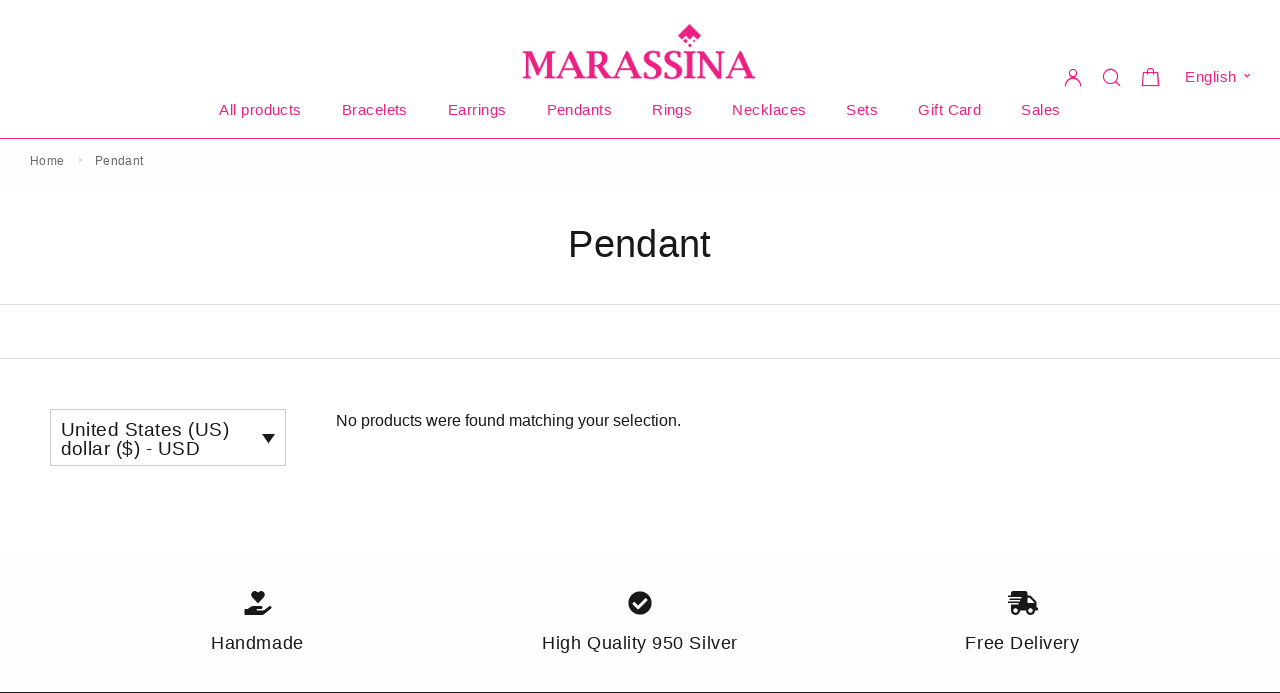

--- FILE ---
content_type: text/html; charset=UTF-8
request_url: https://marassina.jewelry/tag/pendant-es-en/
body_size: 31412
content:
<!DOCTYPE html><html lang="en-US"><head><script data-no-optimize="1">var litespeed_docref=sessionStorage.getItem("litespeed_docref");litespeed_docref&&(Object.defineProperty(document,"referrer",{get:function(){return litespeed_docref}}),sessionStorage.removeItem("litespeed_docref"));</script> <meta charset="UTF-8"><meta name="viewport" content="width=device-width, initial-scale=1, maximum-scale=1, user-scalable=no"/><meta name="format-detection" content="telephone=no"/><link rel="profile" href="//gmpg.org/xfn/11"><link rel="icon" href="/favicon.ico?v=2" type="image/x-icon"><meta name='robots' content='index, follow, max-image-preview:large, max-snippet:-1, max-video-preview:-1' /> <script id="cookieyes" type="litespeed/javascript" data-src="https://cdn-cookieyes.com/client_data/04929f29c712a4788a8d4710/script.js"></script> <link rel="stylesheet" href="https://marassina.jewelry/wp-content/themes/goldish/assets/font/theme-icons.css?ver=1768335824"> <script type="litespeed/javascript">var ideapark_supports_html5_storage=!1;try{ideapark_supports_html5_storage="localStorage" in window&&null!==window.localStorage,window.localStorage.setItem("ip","test"),window.localStorage.removeItem("ip")}catch(t){ideapark_supports_html5_storage=!1}</script> <title>Pendant - Marassina Jewelry</title><link rel="canonical" href="https://marassina.jewelry/tag/pendant-es-en/" /><meta property="og:locale" content="en_US" /><meta property="og:type" content="article" /><meta property="og:title" content="Pendant - Marassina Jewelry" /><meta property="og:url" content="https://marassina.jewelry/tag/pendant-es-en/" /><meta property="og:site_name" content="Marassina Jewelry" /><meta property="og:image" content="https://marassina.jewelry/wp-content/uploads/2024/08/Marassina_Logo_pink.png" /><meta property="og:image:width" content="591" /><meta property="og:image:height" content="151" /><meta property="og:image:type" content="image/png" /><meta name="twitter:card" content="summary_large_image" /> <script type="application/ld+json" class="yoast-schema-graph">{"@context":"https://schema.org","@graph":[{"@type":"CollectionPage","@id":"https://marassina.jewelry/tag/pendant-es-en/","url":"https://marassina.jewelry/tag/pendant-es-en/","name":"Pendant - Marassina Jewelry","isPartOf":{"@id":"https://marassina.jewelry/#website"},"breadcrumb":{"@id":"https://marassina.jewelry/tag/pendant-es-en/#breadcrumb"},"inLanguage":"en-US"},{"@type":"BreadcrumbList","@id":"https://marassina.jewelry/tag/pendant-es-en/#breadcrumb","itemListElement":[{"@type":"ListItem","position":1,"name":"Home","item":"https://marassina.jewelry/"},{"@type":"ListItem","position":2,"name":"Pendant"}]},{"@type":"WebSite","@id":"https://marassina.jewelry/#website","url":"https://marassina.jewelry/","name":"Marassina Jewelry","description":"Handmade Fine Jewelry","publisher":{"@id":"https://marassina.jewelry/#organization"},"potentialAction":[{"@type":"SearchAction","target":{"@type":"EntryPoint","urlTemplate":"https://marassina.jewelry/?s={search_term_string}"},"query-input":{"@type":"PropertyValueSpecification","valueRequired":true,"valueName":"search_term_string"}}],"inLanguage":"en-US"},{"@type":"Organization","@id":"https://marassina.jewelry/#organization","name":"Marassina Jewelry","url":"https://marassina.jewelry/","logo":{"@type":"ImageObject","inLanguage":"en-US","@id":"https://marassina.jewelry/#/schema/logo/image/","url":"https://marassina.jewelry/wp-content/uploads/2024/08/Marassina_Logo_pink.png","contentUrl":"https://marassina.jewelry/wp-content/uploads/2024/08/Marassina_Logo_pink.png","width":591,"height":151,"caption":"Marassina Jewelry"},"image":{"@id":"https://marassina.jewelry/#/schema/logo/image/"},"sameAs":["https://www.facebook.com/marassina.jewelry","https://www.instagram.com/marassina.jewelry"]}]}</script> <link rel='dns-prefetch' href='//static.klaviyo.com' /><link rel='dns-prefetch' href='//www.googletagmanager.com' /><link rel='dns-prefetch' href='//capi-automation.s3.us-east-2.amazonaws.com' /><link rel='dns-prefetch' href='//pagead2.googlesyndication.com' /><link rel="alternate" type="application/rss+xml" title="Marassina Jewelry &raquo; Feed" href="https://marassina.jewelry/feed/" /><link rel="alternate" type="application/rss+xml" title="Marassina Jewelry &raquo; Pendant Tag Feed" href="https://marassina.jewelry/tag/pendant-es-en/feed/" /><style id='wp-img-auto-sizes-contain-inline-css' type='text/css'>img:is([sizes=auto i],[sizes^="auto," i]){contain-intrinsic-size:3000px 1500px}
/*# sourceURL=wp-img-auto-sizes-contain-inline-css */</style><style>1{content-visibility:auto;contain-intrinsic-size:1px 1000px;}</style><link data-optimized="2" rel="stylesheet" href="https://marassina.jewelry/wp-content/litespeed/css/64d718731bc0dcad4e4f2cc321d3fbec.css?ver=d4fc2" /><style id='classic-theme-styles-inline-css' type='text/css'>/*! This file is auto-generated */
.wp-block-button__link{color:#fff;background-color:#32373c;border-radius:9999px;box-shadow:none;text-decoration:none;padding:calc(.667em + 2px) calc(1.333em + 2px);font-size:1.125em}.wp-block-file__button{background:#32373c;color:#fff;text-decoration:none}
/*# sourceURL=/wp-includes/css/classic-themes.min.css */</style><style id='contact-form-7-inline-css' type='text/css'>.wpcf7 .wpcf7-recaptcha iframe {margin-bottom: 0;}.wpcf7 .wpcf7-recaptcha[data-align="center"] > div {margin: 0 auto;}.wpcf7 .wpcf7-recaptcha[data-align="right"] > div {margin: 0 0 0 auto;}
/*# sourceURL=contact-form-7-inline-css */</style><style id='wcml-dropdown-0-inline-css' type='text/css'>.product.wcml-dropdown, .product.wcml-dropdown li, .product.wcml-dropdown li li{border-color:#ed2183 ;}.product.wcml-dropdown li:hover>a, .product.wcml-dropdown li:focus>a {background-color:#ffffff;}.product.wcml-dropdown .wcml-cs-active-currency:hover>a, .product.wcml-dropdown .wcml-cs-active-currency:focus>a {background-color:#ffffff;}
/*# sourceURL=wcml-dropdown-0-inline-css */</style><style id='woocommerce-inline-inline-css' type='text/css'>.woocommerce form .form-row .required { visibility: visible; }
/*# sourceURL=woocommerce-inline-inline-css */</style><style id='elementor-frontend-inline-css' type='text/css'>.elementor-column-gap-default > .elementor-row > .elementor-column > .elementor-element-populated,
			.elementor-column-gap-default > .elementor-column > .elementor-element-populated { padding: 0; }
			.e-con {
			--container-default-padding-top: 0;
			--container-default-padding-bottom: 0;
			--container-default-padding-left: 0;
			--container-default-padding-right: 0;
			}
/*# sourceURL=elementor-frontend-inline-css */</style><style id='woo-variation-swatches-inline-css' type='text/css'>:root {
--wvs-tick:url("data:image/svg+xml;utf8,%3Csvg filter='drop-shadow(0px 0px 2px rgb(0 0 0 / .8))' xmlns='http://www.w3.org/2000/svg'  viewBox='0 0 30 30'%3E%3Cpath fill='none' stroke='%23ffffff' stroke-linecap='round' stroke-linejoin='round' stroke-width='4' d='M4 16L11 23 27 7'/%3E%3C/svg%3E");

--wvs-cross:url("data:image/svg+xml;utf8,%3Csvg filter='drop-shadow(0px 0px 5px rgb(255 255 255 / .6))' xmlns='http://www.w3.org/2000/svg' width='72px' height='72px' viewBox='0 0 24 24'%3E%3Cpath fill='none' stroke='%23ff0000' stroke-linecap='round' stroke-width='0.6' d='M5 5L19 19M19 5L5 19'/%3E%3C/svg%3E");
--wvs-single-product-item-width:54px;
--wvs-single-product-item-height:54px;
--wvs-single-product-item-font-size:14px}
/*# sourceURL=woo-variation-swatches-inline-css */</style><style id='ideapark-core-inline-css' type='text/css'>@font-face {
font-family: 'star';
src: url('//marassina.jewelry/wp-content/plugins/woocommerce/assets/fonts/star.eot');
src: url('//marassina.jewelry/wp-content/plugins/woocommerce/assets/fonts/star.eot?#iefix') format('embedded-opentype'),
	url('//marassina.jewelry/wp-content/plugins/woocommerce/assets/fonts/star.woff') format('woff'),
	url('//marassina.jewelry/wp-content/plugins/woocommerce/assets/fonts/star.ttf') format('truetype'),
	url('//marassina.jewelry/wp-content/plugins/woocommerce/assets/fonts/star.svg#star') format('svg');
font-weight: normal;
font-style: normal;
}
/*# sourceURL=ideapark-core-inline-css */</style> <script type="text/template" id="tmpl-variation-template"><div class="woocommerce-variation-description">{{{ data.variation.variation_description }}}</div>
	<div class="woocommerce-variation-price">{{{ data.variation.price_html }}}</div>
	<div class="woocommerce-variation-availability">{{{ data.variation.availability_html }}}</div></script> <script type="text/template" id="tmpl-unavailable-variation-template"><p role="alert">Sorry, this product is unavailable. Please choose a different combination.</p></script> <script id="woocommerce-google-analytics-integration-gtag-js-after" type="litespeed/javascript">window.dataLayer=window.dataLayer||[];function gtag(){dataLayer.push(arguments)}
for(const mode of[{"analytics_storage":"denied","ad_storage":"denied","ad_user_data":"denied","ad_personalization":"denied","region":["AT","BE","BG","HR","CY","CZ","DK","EE","FI","FR","DE","GR","HU","IS","IE","IT","LV","LI","LT","LU","MT","NL","NO","PL","PT","RO","SK","SI","ES","SE","GB","CH"]}]||[]){gtag("consent","default",{"wait_for_update":500,...mode})}
gtag("js",new Date());gtag("set","developer_id.dOGY3NW",!0);gtag("config","G-K28WLESWSK",{"track_404":!0,"allow_google_signals":!0,"logged_in":!1,"linker":{"domains":[],"allow_incoming":!1},"custom_map":{"dimension1":"logged_in"}})</script> <script id="wpml-cookie-js-extra" type="litespeed/javascript">var wpml_cookies={"wp-wpml_current_language":{"value":"en","expires":1,"path":"/"}};var wpml_cookies={"wp-wpml_current_language":{"value":"en","expires":1,"path":"/"}}</script> <script type="litespeed/javascript" data-src="https://marassina.jewelry/wp-includes/js/jquery/jquery.min.js" id="jquery-core-js"></script> <script type="litespeed/javascript" data-src="https://marassina.jewelry/wp-includes/js/jquery/jquery-migrate.min.js" id="jquery-migrate-js"></script> <script id="jquery-js-after" type="litespeed/javascript">!function($){"use strict";$(document).ready(function(){$(this).scrollTop()>100&&$(".hfe-scroll-to-top-wrap").removeClass("hfe-scroll-to-top-hide"),$(window).scroll(function(){$(this).scrollTop()<100?$(".hfe-scroll-to-top-wrap").fadeOut(300):$(".hfe-scroll-to-top-wrap").fadeIn(300)}),$(".hfe-scroll-to-top-wrap").on("click",function(){$("html, body").animate({scrollTop:0},300);return!1})})}(jQuery);!function($){'use strict';$(document).ready(function(){var bar=$('.hfe-reading-progress-bar');if(!bar.length)return;$(window).on('scroll',function(){var s=$(window).scrollTop(),d=$(document).height()-$(window).height(),p=d?s/d*100:0;bar.css('width',p+'%')})})}(jQuery)</script> <script id="WCPAY_ASSETS-js-extra" type="litespeed/javascript">var wcpayAssets={"url":"https://marassina.jewelry/wp-content/plugins/woocommerce-payments/dist/"}</script> <script id="wpml-browser-redirect-js-extra" type="litespeed/javascript">var wpml_browser_redirect_params={"pageLanguage":"en","languageUrls":{"en_us":"https://marassina.jewelry/tag/pendant-es-en/","en":"https://marassina.jewelry/tag/pendant-es-en/","us":"https://marassina.jewelry/tag/pendant-es-en/","fr_fr":"https://fr.marassina.jewelry/","fr":"https://fr.marassina.jewelry/","es_es":"https://es.marassina.jewelry/","es":"https://es.marassina.jewelry/","de_de":"https://de.marassina.jewelry/","de":"https://de.marassina.jewelry/","nl_nl":"https://nl.marassina.jewelry/","nl":"https://nl.marassina.jewelry/"},"cookie":{"name":"_icl_visitor_lang_js","domain":"marassina.jewelry","path":"/","expiration":24}}</script>  <script type="litespeed/javascript" data-src="https://www.googletagmanager.com/gtag/js?id=GT-K5549S39" id="google_gtagjs-js"></script> <script id="google_gtagjs-js-after" type="litespeed/javascript">window.dataLayer=window.dataLayer||[];function gtag(){dataLayer.push(arguments)}
gtag("set","linker",{"domains":["marassina.jewelry"]});gtag("js",new Date());gtag("set","developer_id.dZTNiMT",!0);gtag("config","GT-K5549S39");gtag("config","AW-3278940421");window._googlesitekit=window._googlesitekit||{};window._googlesitekit.throttledEvents=[];window._googlesitekit.gtagEvent=(name,data)=>{var key=JSON.stringify({name,data});if(!!window._googlesitekit.throttledEvents[key]){return}window._googlesitekit.throttledEvents[key]=!0;setTimeout(()=>{delete window._googlesitekit.throttledEvents[key]},5);gtag("event",name,{...data,event_source:"site-kit"})}</script> <script id="wc-settings-dep-in-header-js-after" type="litespeed/javascript">console.warn("Scripts that have a dependency on [wc-settings, wc-blocks-checkout] must be loaded in the footer, klaviyo-klaviyo-checkout-block-editor-script was registered to load in the header, but has been switched to load in the footer instead. See https://github.com/woocommerce/woocommerce-gutenberg-products-block/pull/5059");console.warn("Scripts that have a dependency on [wc-settings, wc-blocks-checkout] must be loaded in the footer, klaviyo-klaviyo-checkout-block-view-script was registered to load in the header, but has been switched to load in the footer instead. See https://github.com/woocommerce/woocommerce-gutenberg-products-block/pull/5059")</script> <meta name="generator" content="WPML ver:4.8.6 stt:37,1,4,3,2;" /><meta name="generator" content="Site Kit by Google 1.170.0" /><meta name="ti-site-data" content="[base64]" /><meta name="google-site-verification" content="khaZjmJSqVph1zhtG9eTYCeIpcvnkWoeKUFyFNYz3mk" />
<noscript><style>.woocommerce-product-gallery{ opacity: 1 !important; }</style></noscript><meta name="google-adsense-platform-account" content="ca-host-pub-2644536267352236"><meta name="google-adsense-platform-domain" content="sitekit.withgoogle.com"><meta name="generator" content="Elementor 3.34.1; features: e_font_icon_svg, additional_custom_breakpoints; settings: css_print_method-external, google_font-enabled, font_display-auto"> <script  type="litespeed/javascript">!function(f,b,e,v,n,t,s){if(f.fbq)return;n=f.fbq=function(){n.callMethod?n.callMethod.apply(n,arguments):n.queue.push(arguments)};if(!f._fbq)f._fbq=n;n.push=n;n.loaded=!0;n.version='2.0';n.queue=[];t=b.createElement(e);t.async=!0;t.src=v;s=b.getElementsByTagName(e)[0];s.parentNode.insertBefore(t,s)}(window,document,'script','https://connect.facebook.net/en_US/fbevents.js')</script>  <script  type="litespeed/javascript">fbq('init','779715943008313',{},{"agent":"woocommerce_0-10.4.3-3.5.15"});document.addEventListener('DOMContentLiteSpeedLoaded',function(){document.body.insertAdjacentHTML('beforeend','<div class=\"wc-facebook-pixel-event-placeholder\"></div>')},!1)</script> <style>.e-con.e-parent:nth-of-type(n+4):not(.e-lazyloaded):not(.e-no-lazyload),
				.e-con.e-parent:nth-of-type(n+4):not(.e-lazyloaded):not(.e-no-lazyload) * {
					background-image: none !important;
				}
				@media screen and (max-height: 1024px) {
					.e-con.e-parent:nth-of-type(n+3):not(.e-lazyloaded):not(.e-no-lazyload),
					.e-con.e-parent:nth-of-type(n+3):not(.e-lazyloaded):not(.e-no-lazyload) * {
						background-image: none !important;
					}
				}
				@media screen and (max-height: 640px) {
					.e-con.e-parent:nth-of-type(n+2):not(.e-lazyloaded):not(.e-no-lazyload),
					.e-con.e-parent:nth-of-type(n+2):not(.e-lazyloaded):not(.e-no-lazyload) * {
						background-image: none !important;
					}
				}</style><style type="text/css" id="custom-background-css">body.custom-background { background-color: #ffffff; }</style> <script type="litespeed/javascript">(function(w,d,s,l,i){w[l]=w[l]||[];w[l].push({'gtm.start':new Date().getTime(),event:'gtm.js'});var f=d.getElementsByTagName(s)[0],j=d.createElement(s),dl=l!='dataLayer'?'&l='+l:'';j.async=!0;j.src='https://www.googletagmanager.com/gtm.js?id='+i+dl;f.parentNode.insertBefore(j,f)})(window,document,'script','dataLayer','GTM-M74V2SVB')</script>  <script type="litespeed/javascript" data-src="https://pagead2.googlesyndication.com/pagead/js/adsbygoogle.js?client=ca-pub-1985330115951848&amp;host=ca-host-pub-2644536267352236" crossorigin="anonymous"></script> <meta name="generator" content="Powered by Slider Revolution 6.7.38 - responsive, Mobile-Friendly Slider Plugin for WordPress with comfortable drag and drop interface." /><link rel="icon" href="https://marassina.jewelry/wp-content/uploads/2025/06/cropped-Marassina-Jewelry-Icon-pink-32x32.png" sizes="32x32" /><link rel="icon" href="https://marassina.jewelry/wp-content/uploads/2025/06/cropped-Marassina-Jewelry-Icon-pink-192x192.png" sizes="192x192" /><link rel="apple-touch-icon" href="https://marassina.jewelry/wp-content/uploads/2025/06/cropped-Marassina-Jewelry-Icon-pink-180x180.png" /><meta name="msapplication-TileImage" content="https://marassina.jewelry/wp-content/uploads/2025/06/cropped-Marassina-Jewelry-Icon-pink-270x270.png" /> <script type="litespeed/javascript">function setREVStartSize(e){window.RSIW=window.RSIW===undefined?window.innerWidth:window.RSIW;window.RSIH=window.RSIH===undefined?window.innerHeight:window.RSIH;try{var pw=document.getElementById(e.c).parentNode.offsetWidth,newh;pw=pw===0||isNaN(pw)||(e.l=="fullwidth"||e.layout=="fullwidth")?window.RSIW:pw;e.tabw=e.tabw===undefined?0:parseInt(e.tabw);e.thumbw=e.thumbw===undefined?0:parseInt(e.thumbw);e.tabh=e.tabh===undefined?0:parseInt(e.tabh);e.thumbh=e.thumbh===undefined?0:parseInt(e.thumbh);e.tabhide=e.tabhide===undefined?0:parseInt(e.tabhide);e.thumbhide=e.thumbhide===undefined?0:parseInt(e.thumbhide);e.mh=e.mh===undefined||e.mh==""||e.mh==="auto"?0:parseInt(e.mh,0);if(e.layout==="fullscreen"||e.l==="fullscreen")
newh=Math.max(e.mh,window.RSIH);else{e.gw=Array.isArray(e.gw)?e.gw:[e.gw];for(var i in e.rl)if(e.gw[i]===undefined||e.gw[i]===0)e.gw[i]=e.gw[i-1];e.gh=e.el===undefined||e.el===""||(Array.isArray(e.el)&&e.el.length==0)?e.gh:e.el;e.gh=Array.isArray(e.gh)?e.gh:[e.gh];for(var i in e.rl)if(e.gh[i]===undefined||e.gh[i]===0)e.gh[i]=e.gh[i-1];var nl=new Array(e.rl.length),ix=0,sl;e.tabw=e.tabhide>=pw?0:e.tabw;e.thumbw=e.thumbhide>=pw?0:e.thumbw;e.tabh=e.tabhide>=pw?0:e.tabh;e.thumbh=e.thumbhide>=pw?0:e.thumbh;for(var i in e.rl)nl[i]=e.rl[i]<window.RSIW?0:e.rl[i];sl=nl[0];for(var i in nl)if(sl>nl[i]&&nl[i]>0){sl=nl[i];ix=i}
var m=pw>(e.gw[ix]+e.tabw+e.thumbw)?1:(pw-(e.tabw+e.thumbw))/(e.gw[ix]);newh=(e.gh[ix]*m)+(e.tabh+e.thumbh)}
var el=document.getElementById(e.c);if(el!==null&&el)el.style.height=newh+"px";el=document.getElementById(e.c+"_wrapper");if(el!==null&&el){el.style.height=newh+"px";el.style.display="block"}}catch(e){console.log("Failure at Presize of Slider:"+e)}}</script> <style type="text/css" id="wp-custom-css">/*Hide banner on homepage*/
body.home .c-header__advert_bar.c-header__advert_bar--above {
	display: none;
	height: 0px;
	width: 0px;
}

#top-menu-desktop, .c-top-menu__item {
	font-size: 15px !important;
}

/*Mobile menu adjustments*/
@media (max-width: 1189px) {
.c-header__top-row-item.c-header__top-row-item--email{
font-size: 16px;
	}
}

@media (max-width:1189px) {
.c-header__top-row-icon--email {
 font-size: 14px;
}}

@media (max-width: 768px) {
.c-header__top-row-list {
 margin: 27px 5px -10px 0;
}}

select[name="mollie-payments-for-woocommerce_issuer_mollie_wc_gateway_ideal"] {
	min-width: 175px;
}

.c-product-grid__short-desc p {
	max-height: 2em; 
	overflow: hidden;
  text-overflow: ellipsis;
  white-space: nowrap;
}

/*add to cart text*/
.c-product-grid__atc-text {
    font-size: 13px !important;
    line-height: 14px  !important;
}

.c-product-features__item {
	margin-left: 0;
}


/*delete powered-by cookie settings*/
[data-cky-tag="detail-powered-by"] {
  display: none !important;
}

.cky-switch input[type="checkbox"] {
	width: 44px !important;
	height: 24px !important;
}

.cky-btn-revisit-wrapper {
  display: none !important;
}

.cky-title{
	font-family: Jost !important;
	font-weight: 400 !important;
	font-size: 22px !important;
}

@media (max-width: 845px) {
	.cky-title {
		text-align: center !important;
		line-height: 28px !important;
	}
	.cky-notice-des {
		text-align: center !important;
	}
}

.cky-notice-des{
font-family: 'Jost' !important;
font-weight: 350 !important;
}

.cky-consent-container {
  width: 470px !important;
}


/*delete search box no posts*/
.c-blog__nothing-search {
	display: none !important;
}

/*popup adjustments*/
input.needsclick[type="email"] {
    padding: 10px !important;
}

button.needsclick .klaviyo-close-form{
	left: -12px !important;
	bottom: 12px !important;
}

button.needsclick .klaviyo-close-form svg circle{
	fill: #fff !important;
	stroke: none !important;
}

button.needsclick .klaviyo-close-form path{ 
	stroke: #ed2183 !important;
}


/*header buttons*/
@media (min-width: 1190px) {
	.c-header__buttons--header-type-1 > * {
	font-size: 19px !important;
}}
	
.c-header__cell--top-right, .c-header__cell--bottom-right {
  justify-content: flex-end;
  align-items: flex-end;
}
	
/* language switcher */
.h-wpml .wpml-ls-legacy-dropdown .wpml-ls-sub-menu, .h-wpml .wpml-ls-legacy-dropdown-click .wpml-ls-sub-menu, .c-lang-demo__list {
	border: solid 1px #ed2183;
	width: 140px;
}
	
.h-wpml .wpml-ls-legacy-dropdown .wpml-ls-sub-menu:after, .h-wpml .wpml-ls-legacy-dropdown-click .wpml-ls-sub-menu:after, .c-lang-demo__list:after {
    border-top: solid 1px #ed2183;
    border-left: solid 1px #ed2183;
}
	
.h-wpml .wpml-ls-legacy-dropdown a, .h-wpml .wpml-ls-legacy-dropdown-click a, .c-lang-demo__link {
	font-size: 15px;
}

.wpml-floating-language-switcher {
    position: fixed;
    bottom: 20px;
    right: 0px;
    z-index: 9999;
    background-color: #fff;
    padding: 10px;
    border-radius: 5px;
    box-shadow: 0 2px 5px rgba(0,0,0,0.1);
}

/* see cart button */
.woocommerce-notice.shown a.button.wc-forward {
  margin-top: 13px; 
}

/* desktop cart menu border */
@media (min-width: 1190px) {
	.c-header__cart--default .widget_shopping_cart_content {
		border: solid 1px #ed2183;
}
.c-header__cart--default .widget_shopping_cart_content:after {
	border-top: solid 1px #ed2183;
  border-left: solid 1px #ed2183;
	}
}
	
/* adjust payment images */
.wc_payment_method.payment_method_woocommerce_payments_ideal.theme--stripe {
    display: flex !important;
}
	
label.c-cart__payment-methods-title {
		flex-direction: row !important;
	}

#payment .payment_methods li label img {
	padding-left: 6px !important;
}

/* checkout */
#ship-to-different-address {
		font-size: 18px;
	}

/* footer review info icon */
.ti-info-icon {
    display: inline-block;
    background-size: contain;
    width: 13px;
    height: 13px;
    position: relative;
    top: 2px;
    -webkit-mask-image: url(https://cdn.trustindex.io/assets/icon/ti-info-light.svg);
    mask-image: url(https://cdn.trustindex.io/assets/icon/ti-info-light.svg);
    -webkit-mask-repeat: no-repeat;
    mask-repeat: no-repeat;
    background-color: #ffffff;
}

.ti-disclaimer {
    display: none;
    opacity: 0;
    padding: 10px;
    position: absolute;
    bottom: 100%;
    left: 50%;
    transform: translateX(-50%);
    width: 80%;
    min-width: 220px;
    max-width: 585px;
    background: white;
    border: 1px solid #000;
    border-radius: 4px;
    font-size: 12.75px;
    margin-bottom: 15px;
    text-align: left;
    z-index: 2147483647;
    color: #000000 !important;
    transition: all 0.3s;
    transition-delay: 0.35s;
}

.ti-verified-by:hover .ti-disclaimer {
    display: block;
    opacity: 1;
}


/* woocommerce free shipping notice */
.fs-free-shipping-notice-text {
	font-size: 16px;
	font-weight: 400;
}

.fs-free-shipping-notice-continue-shopping-button-wrapper, .fs-free-shipping-notice-progress-bar-wrapper  {
	display: none;
}</style></head><body class="archive tax-product_tag term-pendant-es-en term-645 custom-background wp-embed-responsive wp-theme-goldish wp-child-theme-goldish-child theme-goldish woocommerce woocommerce-page woocommerce-no-js ehf-template-goldish ehf-stylesheet-goldish-child woo-variation-swatches wvs-behavior-blur wvs-theme-goldish-child wvs-tooltip elementor-default elementor-kit-12 h-preload woocommerce-on h-ltr h-wpml">
<noscript>
<iframe data-lazyloaded="1" src="about:blank" data-litespeed-src="https://www.googletagmanager.com/ns.html?id=GTM-M74V2SVB" height="0" width="0" style="display:none;visibility:hidden"></iframe>
</noscript><div class="l-wrap"><div class="c-header-search disabled js-ajax-search"><div class="c-header-search__wrap"><div class="c-header-search__shadow js-search-close"></div><div class="c-header-search__form"><div class="c-header-search__tip">What are you looking for?</div><form role="search" class="js-search-form" method="get" action="https://marassina.jewelry/"><div class="c-header-search__input-block">
<input class="js-ajax-search-input c-header-search__input" autocomplete="off" type="text" name="s" placeholder="Start typing..." value="" />
<button class="js-search-clear h-cb c-header-search__clear" type="button"><i class="ip-close-small c-header-search__clear-svg"></i><span class="c-header-search__clear-text">Clear</span></button></div><input type='hidden' name='lang' value='en' />
<input type="hidden" name="post_type" value="product" class="js-ajax-search-type" /></form></div><div class="l-section l-section--container c-header-search__result js-ajax-search-result"></div>
<button type="button" class="h-cb h-cb--svg c-header-search__close js-search-close"><i
class="ip-close-rect"></i></button></div></div><div class="l-section"><div class="c-header__advert_bar c-header__advert_bar--above"><div data-elementor-type="wp-post" data-elementor-id="1651" class="elementor elementor-1651"><section class="elementor-section elementor-top-section elementor-element elementor-element-79d4a00 elementor-section-boxed elementor-section-height-default elementor-section-height-default" data-id="79d4a00" data-element_type="section"><div class="elementor-container elementor-column-gap-default"><div class="elementor-column elementor-col-100 elementor-top-column elementor-element elementor-element-dbbb5d0" data-id="dbbb5d0" data-element_type="column"><div class="elementor-widget-wrap elementor-element-populated"><div class="elementor-element elementor-element-87759b4 elementor-widget elementor-widget-slider_revolution" data-id="87759b4" data-element_type="widget" data-widget_type="slider_revolution.default"><div class="elementor-widget-container"><div class="wp-block-themepunch-revslider"><p class="rs-p-wp-fix"></p>
<rs-module-wrap id="rev_slider_3_1_wrapper" class="top-text-banner" data-source="gallery" style="visibility:hidden;background:transparent;padding:0px;margin:0px auto;margin-top:0;margin-bottom:0;">
<rs-module id="rev_slider_3_1" style="" data-version="6.7.38">
<rs-slides style="overflow: hidden; position: absolute;">
<rs-slide style="position: absolute;" data-key="rs-3" data-title="Commercial" data-anim="ms:10;" data-in="o:1;" data-out="a:false;" data-sloop="s:0;e:9000;">
<img data-lazyloaded="1" src="[data-uri]" width="1" height="1" data-src="//marassina.jewelry/wp-content/plugins/revslider/sr6/assets/assets/dummy.png" alt="Commercial" title="Turtle Sodalite Pendant" class="rev-slidebg tp-rs-img rs-lazyload" data-lazyload="//marassina.jewelry/wp-content/plugins/revslider/sr6/assets/assets/transparent.png" data-bg="c:linear-gradient(rgba(237,33,131,1) 0%, rgba(237,33,131,1) 95%, rgba(255,255,255,1) 100%);" data-no-retina>
<rs-layer
id="slider-3-slide-3-layer-0"
data-type="text"
data-color="rgba(255, 255, 255, 0.89)"
data-rsp_ch="on"
data-xy="x:c;xo:1px,0,0,0;y:m;yo:-1px,0,0,0;"
data-text="w:normal;s:18,16,16,15;l:16,16,16,15;fw:500;a:center;"
data-dim="w:1235px,498px,451px,406px;"
data-frame_1="e:power4.inOut;sp:1000;"
data-frame_999="o:0;st:2820;sp:2200;sR:1820;"
style="z-index:7;font-family:'Jost';font-style:italic;"
>Handmade Fine Jewelry - Free Delivery
</rs-layer><rs-layer
id="slider-3-slide-3-layer-1"
data-type="text"
data-color="rgba(255, 255, 255, 0.89)"
data-rsp_ch="on"
data-xy="x:c;y:m;yo:-2px,-1px,0,0;"
data-text="w:normal;s:18,16,16,15;l:16,16,16,15;fw:500;a:center;"
data-dim="w:1235px,498px,451px,406px;"
data-frame_1="e:power0.out;st:4610;sp:1000;sR:4610;"
data-frame_999="o:0;st:6890;sp:2200;sR:1280;"
style="z-index:6;font-family:'Jost';font-style:italic;"
>Handmade Fine Jewelry - Discount on sets!
</rs-layer>					</rs-slide>
</rs-slides>
</rs-module> <script type="litespeed/javascript">setREVStartSize({c:'rev_slider_3_1',rl:[1240,1024,778,480],el:[50,60,35,35],gw:[1240,1024,778,480],gh:[50,50,35,35],type:'standard',justify:'',layout:'fullwidth',mh:"0"});if(window.RS_MODULES!==undefined&&window.RS_MODULES.modules!==undefined&&window.RS_MODULES.modules.revslider31!==undefined){window.RS_MODULES.modules.revslider31.once=!1;window.revapi3=undefined;if(window.RS_MODULES.checkMinimal!==undefined)window.RS_MODULES.checkMinimal()}</script> </rs-module-wrap></div></div></div></div></div></div></section></div></div></div><header class="l-section l-header" id="main-header"><div
class="c-header__outer c-header__outer--mobile  c-header__outer--header-type-1 c-header__outer--header-type-mobile-2"><div
class="c-header  c-header--header-type-1 c-header--header-type-mobile-2 c-header--buttons-2 c-header--mobile js-header-mobile"><div class="c-header__row c-header__row--logo-centered">
<button class="h-cb h-cb--svg c-header__menu-button js-mobile-menu-open" type="button" aria-label="Mobile Menu"><i
class="ip-hamburger_menu c-header__menu-button-icon"></i></button><div
class="c-header__logo c-header__logo--mobile c-header__logo--mobile-sticky-hide c-header__logo--sticky">
<a href="https://marassina.jewelry/" class="c-header__logo-link">							<img 				src="https://marassina.jewelry/wp-content/uploads/2024/08/Marassina_Logo_Mobile_pink.png"
alt="Marassina Jewelry"
class="c-header__logo-img c-header__logo-img--mobile "/>
<img 				src="https://marassina.jewelry/wp-content/uploads/2024/08/Marassina_Logo_Mobile_white.png"
alt="Marassina Jewelry"
class="c-header__logo-img c-header__logo-img--sticky "/>
</a></div><div
class="c-header__col-mobile-buttons c-header__col-mobile-buttons--2">
<button class="h-cb c-header__button-link c-header__search-button js-search-button" type="button" aria-label="Search" title="Search"><i class="ip-search h-hide-mobile"></i><i class="ip-m-search  h-hide-desktop"></i></button><div class="c-header__cart c-header__cart--default js-cart">
<a class="c-header__button-link js-cart-sidebar-open"
href="https://marassina.jewelry/cart/" aria-label="Shopping cart" title="Shopping cart">
<i class="ip-cart c-header__cart-icon h-hide-mobile"></i><i
class="ip-m-cart c-header__cart-icon h-hide-desktop"></i><span class="js-cart-info"></span>		</a></div></div></div></div></div><div
class="c-shop-sidebar  c-shop-sidebar--mobile-only  js-cart-sidebar"><div class="c-shop-sidebar__wrap js-cart-sidebar-wrap"><div class="c-shop-sidebar__buttons">
<button type="button" class="h-cb h-cb--svg c-shop-sidebar__close js-cart-sidebar-close"><i
class="ip-close-rect"></i></button></div><div class="c-shop-sidebar__content c-shop-sidebar__content--popup"><div class="widget_shopping_cart_content"></div></div></div></div><div
class="c-header__menu c-header--mobile c-header__menu--header-type-mobile-2 js-mobile-menu"><div class="c-header__menu-shadow"></div><div class="c-header__menu-buttons">
<button type="button" class="h-cb h-cb--svg c-header__menu-back js-mobile-menu-back"><i
class="ip-menu-left c-header__menu-back-svg"></i>
</button>
<button type="button" class="h-cb h-cb--svg c-header__menu-close js-mobile-menu-close"><i
class="ip-close-rect c-header__menu-close-svg"></i></button></div><div class="c-header__menu-content"><div class="c-header__menu-wrap js-mobile-menu-wrap"></div><nav itemscope itemtype="http://schema.org/SiteNavigationElement" class="c-mobile-menu c-mobile-menu--top-menu js-mobile-top-menu"><ul id="mobile-top-menu" class="c-mobile-menu__list"><li id="menu-item-50002" class="c-mobile-menu__item menu-item-50002"><a href="https://marassina.jewelry/all-jewelry/">All Jewelry</a></li><li id="menu-item-4349" class="c-mobile-menu__item menu-item-4349"><a href="https://marassina.jewelry/category/earrings/">Earrings</a></li><li id="menu-item-4352" class="c-mobile-menu__item menu-item-4352"><a href="https://marassina.jewelry/category/pendants/">Pendants</a></li><li id="menu-item-4353" class="c-mobile-menu__item menu-item-4353"><a href="https://marassina.jewelry/category/sets/">Sets</a></li><li id="menu-item-4347" class="c-mobile-menu__item menu-item-4347"><a href="https://marassina.jewelry/category/bracelets/">Bracelets</a></li><li id="menu-item-4348" class="c-mobile-menu__item menu-item-4348"><a href="https://marassina.jewelry/category/rings/">Rings</a></li><li id="menu-item-4350" class="c-mobile-menu__item menu-item-4350"><a href="https://marassina.jewelry/category/necklaces/">Necklaces</a></li><li id="menu-item-50846" class="c-mobile-menu__item menu-item-50846"><a href="https://marassina.jewelry/category/gift-card/">Gift Card</a></li><li id="menu-item-53760" class="c-mobile-menu__item menu-item-53760"><a href="https://marassina.jewelry/category/sales/">Sales</a></li></ul></nav><div class="c-header__mobile_blocks"><div class="c-header__top js-mobile-blocks"><div class="c-header__top-row-list"><div class="c-header__top-row-item c-header__top-row-item--email">
<i class="ip-email c-header__top-row-icon c-header__top-row-icon--email"></i>
<a href="mailto:info@marassina.jewelry">info@marassina.jewelry</a></div><div class="c-header__top-row-item c-header__top-row-item--lang"><div
class="wpml-ls-statics-shortcode_actions wpml-ls wpml-ls-legacy-dropdown js-wpml-ls-legacy-dropdown"><ul role="menu"><li role="none" tabindex="0" class="wpml-ls-slot-shortcode_actions wpml-ls-item wpml-ls-item-en wpml-ls-current-language wpml-ls-first-item wpml-ls-last-item wpml-ls-item-legacy-dropdown">
<a href="#" class="js-wpml-ls-item-toggle wpml-ls-item-toggle" role="menuitem" title="Switch to English">
<span class="wpml-ls-native" role="menuitem">English</span></a><ul class="wpml-ls-sub-menu" role="menu"></ul></li></ul></div></div></div></div></div></div><div class="c-header__menu-bottom c-header__menu-bottom--3 c-header__menu-bottom--menu">
<button class="h-cb c-header__button-link c-header__search-button js-search-button" type="button" aria-label="Search" title="Search"><i class="ip-search h-hide-mobile"></i><i class="ip-m-search  h-hide-desktop"></i></button>	<a class="c-header__button-link c-header__button-link--account" title="Login" href="https://marassina.jewelry/my-account/" rel="nofollow" aria-label="My Account"><i class="ip-user h-hide-mobile"></i><i class="ip-m-auth h-hide-desktop"></i></a><div class="c-header__cart c-header__cart--default js-cart">
<a class="c-header__button-link js-cart-sidebar-open"
href="https://marassina.jewelry/cart/" aria-label="Shopping cart" title="Shopping cart">
<i class="ip-cart c-header__cart-icon h-hide-mobile"></i><i
class="ip-m-cart c-header__cart-icon h-hide-desktop"></i><span class="js-cart-info"></span>		</a></div></div></div><div
class="c-header__outer c-header__outer--desktop  c-header__outer--header-type-1"><div
class="c-header c-header--desktop  js-header-desktop c-header--header-type-1 c-header--rows"><div class="c-header__row-top"><div
class="c-header__cell c-header__cell--top-left"></div><div
class="c-header__cell c-header__cell--top-center"><div
class="c-header__logo c-header__logo--desktop c-header__logo--sticky ">
<a href="https://marassina.jewelry/" class="c-header__logo-link">							<img 				src="https://marassina.jewelry/wp-content/uploads/2024/08/Marassina_Logo_pink.png"
alt="Marassina Jewelry"
class="c-header__logo-img c-header__logo-img--desktop "/>
<img 				src="https://marassina.jewelry/wp-content/uploads/2024/08/Marassina_Logo_white.png"
alt="Marassina Jewelry"
class="c-header__logo-img c-header__logo-img--sticky "/>
</a></div></div><div
class="c-header__cell c-header__cell--top-right"><div class="c-header__buttons c-header__buttons--header-type-1">
<a class="c-header__button-link c-header__button-link--account" title="Login" href="https://marassina.jewelry/my-account/" rel="nofollow" aria-label="My Account"><i class="ip-user h-hide-mobile"></i><i class="ip-m-auth h-hide-desktop"></i></a><button class="h-cb c-header__button-link c-header__search-button js-search-button" type="button" aria-label="Search" title="Search"><i class="ip-search h-hide-mobile"></i><i class="ip-m-search  h-hide-desktop"></i></button><div class="c-header__cart c-header__cart--default js-cart">
<a class="c-header__button-link "
href="https://marassina.jewelry/cart/" aria-label="Shopping cart" title="Shopping cart">
<i class="ip-cart c-header__cart-icon h-hide-mobile"></i><i
class="ip-m-cart c-header__cart-icon h-hide-desktop"></i><span class="js-cart-info"></span>		</a><div class="widget_shopping_cart_content"></div></div></div><div class="c-header__top-row-item c-header__top-row-item--lang"><div
class="wpml-ls-statics-shortcode_actions wpml-ls wpml-ls-legacy-dropdown js-wpml-ls-legacy-dropdown"><ul role="menu"><li role="none" tabindex="0" class="wpml-ls-slot-shortcode_actions wpml-ls-item wpml-ls-item-en wpml-ls-current-language wpml-ls-first-item wpml-ls-last-item wpml-ls-item-legacy-dropdown">
<a href="#" class="js-wpml-ls-item-toggle wpml-ls-item-toggle" role="menuitem" title="Switch to English">
<span class="wpml-ls-native" role="menuitem">English</span></a><ul class="wpml-ls-sub-menu" role="menu"></ul></li></ul></div></div></div></div><div class="c-header__row-bottom"><div
class="c-header__cell c-header__cell--bottom-left"></div><div
class="c-header__cell c-header__cell--bottom-center"><nav itemscope itemtype="http://schema.org/SiteNavigationElement" class="c-top-menu js-top-menu"><ul id="top-menu-desktop" class="c-top-menu__list c-top-menu__list--popup-fullwidth"><li class="c-top-menu__item menu-item-43735 js-menu-item"><a href="https://marassina.jewelry/all-jewelry/" title="All jewelry">All products</a></li><li class="c-top-menu__item menu-item-3606 js-menu-item"><a href="https://marassina.jewelry/category/bracelets/">Bracelets</a></li><li class="c-top-menu__item menu-item-3608 js-menu-item"><a href="https://marassina.jewelry/category/earrings/">Earrings</a></li><li class="c-top-menu__item menu-item-3611 js-menu-item"><a href="https://marassina.jewelry/category/pendants/">Pendants</a></li><li class="c-top-menu__item menu-item-3607 js-menu-item"><a href="https://marassina.jewelry/category/rings/">Rings</a></li><li class="c-top-menu__item menu-item-3609 js-menu-item"><a href="https://marassina.jewelry/category/necklaces/">Necklaces</a></li><li class="c-top-menu__item menu-item-3610 js-menu-item"><a href="https://marassina.jewelry/category/sets/">Sets</a></li><li class="c-top-menu__item menu-item-50829 js-menu-item"><a href="https://marassina.jewelry/category/gift-card/">Gift Card</a></li><li class="c-top-menu__item menu-item-53759 js-menu-item"><a href="https://marassina.jewelry/category/sales/">Sales</a></li></ul></nav></div><div
class="c-header__cell c-header__cell--bottom-right"></div></div></div></div><div class="c-header--desktop l-section__container js-simple-container"></div> <script type="litespeed/javascript">(function(h,o,t,j,a,r){h.hj=h.hj||function(){(h.hj.q=h.hj.q||[]).push(arguments)};h._hjSettings={hjid:5132738,hjsv:6};a=o.getElementsByTagName('head')[0];r=o.createElement('script');r.async=1;r.src=t+h._hjSettings.hjid+j+h._hjSettings.hjsv;a.appendChild(r)})(window,document,'https://static.hotjar.com/c/hotjar-','.js?sv=')</script> </header><div class="l-inner"><header class="l-section c-page-header"><div class="c-page-header__top-row"><nav aria-label="breadcrumbs" class="c-breadcrumbs c-breadcrumbs--yoast"><span><span><a href="https://marassina.jewelry/">Home</a></span> <i class="ip-breadcrumb c-breadcrumbs__separator"></i> <span class="breadcrumb_last" aria-current="page">Pendant</span></span></nav></div><h1 class="c-page-header__title">Pendant</h1></header><div
class="c-catalog-ordering l-section "><div
class="c-catalog-ordering__wrap  l-section--container-wide"><div class="c-catalog-ordering__col c-catalog-ordering__col--result"></div><div class="c-catalog-ordering__col c-catalog-ordering__col--ordering"></div>
<button
class="h-cb c-catalog-ordering__filter-show-button c-catalog-ordering__filter-show-button--mobile js-filter-show-button"
type="button"><i
class="ip-filter c-catalog-ordering__filter-ico"></i>Filter							</button></div></div><div class="c-catalog-ordering__line"></div><div
class="l-section l-section--container-wide l-section--top-margin l-section--bottom-margin l-section--with-sidebar"><div class="l-section__sidebar l-section__sidebar--fullwidth "><div
class="c-sidebar c-shop-sidebar  c-shop-sidebar--desktop-sidebar  js-shop-sidebar  js-sticky-sidebar "><div class="c-shop-sidebar__wrap js-shop-sidebar-wrap"><div class="c-shop-sidebar__buttons">
<button type="button" class="h-cb h-cb--svg c-shop-sidebar__close js-filter-close-button"><i
class="ip-close-rect"></i></button></div><div class="c-shop-sidebar__content c-shop-sidebar__content--desktop"><div class="c-sidebar__wrap"><aside id="currency_sel_widget-1" class="widget widget_currency_sel_widget"><div class="wcml-dropdown shop-sidebar wcml_currency_switcher"><ul><li class="wcml-cs-active-currency">
<a class="wcml-cs-item-toggle">United States (US) dollar (&#036;) - USD</a><ul class="wcml-cs-submenu"><li>
<a rel="EUR">Euro (&euro;) - EUR</a></li></ul></li></ul></div></aside></div></div><div class="c-shop-sidebar__content c-shop-sidebar__content--mobile js-shop-sidebar-content"><div class="c-sidebar__wrap"><aside id="woocommerce_product_categories-3" class="widget woocommerce widget_product_categories"><h2 class="widget-title">Categories</h2><ul class="product-categories"><li class="cat-item cat-item-43736"><a href="https://marassina.jewelry/category/anhanger/">Anhänger</a></li><li class="cat-item cat-item-39"><a href="https://marassina.jewelry/category/bracelets/">Bracelets</a></li><li class="cat-item cat-item-42954"><a href="https://marassina.jewelry/category/chains/">Chains</a></li><li class="cat-item cat-item-43731"><a href="https://marassina.jewelry/category/colgante/">Colgante</a></li><li class="cat-item cat-item-43732"><a href="https://marassina.jewelry/category/colgantes/">Colgantes</a></li><li class="cat-item cat-item-43728"><a href="https://marassina.jewelry/category/collares/">Collares</a></li><li class="cat-item cat-item-46"><a href="https://marassina.jewelry/category/earrings/">Earrings</a></li><li class="cat-item cat-item-43358"><a href="https://marassina.jewelry/category/gift-card/">Gift Card</a></li><li class="cat-item cat-item-43733"><a href="https://marassina.jewelry/category/halsketten/">Halsketten</a></li><li class="cat-item cat-item-43723"><a href="https://marassina.jewelry/category/halskettingen/">Halskettingen</a></li><li class="cat-item cat-item-43726"><a href="https://marassina.jewelry/category/hanger/">Hanger</a></li><li class="cat-item cat-item-43727"><a href="https://marassina.jewelry/category/hangers/">Hangers</a></li><li class="cat-item cat-item-66"><a href="https://marassina.jewelry/category/necklaces/">Necklaces</a></li><li class="cat-item cat-item-43735"><a href="https://marassina.jewelry/category/ohrringe/">Ohrringe</a></li><li class="cat-item cat-item-43725"><a href="https://marassina.jewelry/category/oorbellen/">Oorbellen</a></li><li class="cat-item cat-item-43618"><a href="https://marassina.jewelry/category/pendant/">Pendant</a></li><li class="cat-item cat-item-67"><a href="https://marassina.jewelry/category/pendants/">Pendants</a></li><li class="cat-item cat-item-43730"><a href="https://marassina.jewelry/category/pendientes/">Pendientes</a></li><li class="cat-item cat-item-43729"><a href="https://marassina.jewelry/category/plata-gemas/">Plata &amp; Gemas</a></li><li class="cat-item cat-item-76"><a href="https://marassina.jewelry/category/rings/">Rings</a></li><li class="cat-item cat-item-43602"><a href="https://marassina.jewelry/category/sales/">Sales</a></li><li class="cat-item cat-item-80"><a href="https://marassina.jewelry/category/sets/">Sets</a></li><li class="cat-item cat-item-43734"><a href="https://marassina.jewelry/category/silber-edelsteine/">Silber &amp; Edelsteine</a></li><li class="cat-item cat-item-42139"><a href="https://marassina.jewelry/category/silver_950/">Silver</a></li><li class="cat-item cat-item-42143"><a href="https://marassina.jewelry/category/silver_950_gemstones/">Silver &amp; Gemstones</a></li><li class="cat-item cat-item-43724"><a href="https://marassina.jewelry/category/zilver-edelstenen/">Zilver &amp; Edelstenen</a></li></ul></aside></div></div></div></div></div><div
class="l-section__content l-section__content--with-sidebar"><div
class=" js-sticky-sidebar-nearby "><div class="woocommerce-no-products-found">
No products were found matching your selection.</div><div
class="l-section entry-content c-product-grid__cat-desc c-product-grid__cat-desc--below"></div></div></div></div></main><footer
class="l-section c-footer c-footer--mobile-buttons-menu "><div class="l-section"><div data-elementor-type="wp-post" data-elementor-id="1664" class="elementor elementor-1664"><section class="elementor-section elementor-top-section elementor-element elementor-element-3a89ef4 elementor-section-full_width h-hide-home elementor-section-height-default elementor-section-height-default" data-id="3a89ef4" data-element_type="section" data-settings="{&quot;background_background&quot;:&quot;classic&quot;}"><div class="elementor-container elementor-column-gap-default"><div class="elementor-column elementor-col-100 elementor-top-column elementor-element elementor-element-0e883ae" data-id="0e883ae" data-element_type="column"><div class="elementor-widget-wrap elementor-element-populated"><div class="elementor-element elementor-element-d05955c elementor-widget elementor-widget-ideapark-icon-list-1" data-id="d05955c" data-element_type="widget" data-widget_type="ideapark-icon-list-1.default"><div class="elementor-widget-container"><div class="c-ip-icon-list-1 l-section"><ul class="c-ip-icon-list-1__list c-ip-icon-list-1__list--layout-2"><li class="c-ip-icon-list-1__item c-ip-icon-list-1__item--layout-2"><div
class="c-ip-icon-list-1__item-wrap c-ip-icon-list-1__item-wrap--layout-2">
<svg aria-hidden="true" class="c-ip-icon-list-1__icon e-font-icon-svg e-fas-hand-holding-heart" viewBox="0 0 576 512" xmlns="http://www.w3.org/2000/svg"><path d="M275.3 250.5c7 7.4 18.4 7.4 25.5 0l108.9-114.2c31.6-33.2 29.8-88.2-5.6-118.8-30.8-26.7-76.7-21.9-104.9 7.7L288 36.9l-11.1-11.6C248.7-4.4 202.8-9.2 172 17.5c-35.3 30.6-37.2 85.6-5.6 118.8l108.9 114.2zm290 77.6c-11.8-10.7-30.2-10-42.6 0L430.3 402c-11.3 9.1-25.4 14-40 14H272c-8.8 0-16-7.2-16-16s7.2-16 16-16h78.3c15.9 0 30.7-10.9 33.3-26.6 3.3-20-12.1-37.4-31.6-37.4H192c-27 0-53.1 9.3-74.1 26.3L71.4 384H16c-8.8 0-16 7.2-16 16v96c0 8.8 7.2 16 16 16h356.8c14.5 0 28.6-4.9 40-14L564 377c15.2-12.1 16.4-35.3 1.3-48.9z"></path></svg><div class="c-ip-icon-list-1__title">Handmade</div></div></li><li class="c-ip-icon-list-1__item c-ip-icon-list-1__item--layout-2"><div
class="c-ip-icon-list-1__item-wrap c-ip-icon-list-1__item-wrap--layout-2">
<svg aria-hidden="true" class="c-ip-icon-list-1__icon e-font-icon-svg e-fas-check-circle" viewBox="0 0 512 512" xmlns="http://www.w3.org/2000/svg"><path d="M504 256c0 136.967-111.033 248-248 248S8 392.967 8 256 119.033 8 256 8s248 111.033 248 248zM227.314 387.314l184-184c6.248-6.248 6.248-16.379 0-22.627l-22.627-22.627c-6.248-6.249-16.379-6.249-22.628 0L216 308.118l-70.059-70.059c-6.248-6.248-16.379-6.248-22.628 0l-22.627 22.627c-6.248 6.248-6.248 16.379 0 22.627l104 104c6.249 6.249 16.379 6.249 22.628.001z"></path></svg><div class="c-ip-icon-list-1__title">High Quality 950 Silver</div></div></li><li class="c-ip-icon-list-1__item c-ip-icon-list-1__item--layout-2"><div
class="c-ip-icon-list-1__item-wrap c-ip-icon-list-1__item-wrap--layout-2">
<svg aria-hidden="true" class="c-ip-icon-list-1__icon e-font-icon-svg e-fas-shipping-fast" viewBox="0 0 640 512" xmlns="http://www.w3.org/2000/svg"><path d="M624 352h-16V243.9c0-12.7-5.1-24.9-14.1-33.9L494 110.1c-9-9-21.2-14.1-33.9-14.1H416V48c0-26.5-21.5-48-48-48H112C85.5 0 64 21.5 64 48v48H8c-4.4 0-8 3.6-8 8v16c0 4.4 3.6 8 8 8h272c4.4 0 8 3.6 8 8v16c0 4.4-3.6 8-8 8H40c-4.4 0-8 3.6-8 8v16c0 4.4 3.6 8 8 8h208c4.4 0 8 3.6 8 8v16c0 4.4-3.6 8-8 8H8c-4.4 0-8 3.6-8 8v16c0 4.4 3.6 8 8 8h208c4.4 0 8 3.6 8 8v16c0 4.4-3.6 8-8 8H64v128c0 53 43 96 96 96s96-43 96-96h128c0 53 43 96 96 96s96-43 96-96h48c8.8 0 16-7.2 16-16v-32c0-8.8-7.2-16-16-16zM160 464c-26.5 0-48-21.5-48-48s21.5-48 48-48 48 21.5 48 48-21.5 48-48 48zm320 0c-26.5 0-48-21.5-48-48s21.5-48 48-48 48 21.5 48 48-21.5 48-48 48zm80-208H416V144h44.1l99.9 99.9V256z"></path></svg><div class="c-ip-icon-list-1__title">Free Delivery</div></div></li></ul></div></div></div></div></div></div></section><section class="elementor-section elementor-top-section elementor-element elementor-element-041e69f elementor-section-boxed elementor-section-height-default elementor-section-height-default" data-id="041e69f" data-element_type="section" data-settings="{&quot;background_background&quot;:&quot;classic&quot;}"><div class="elementor-container elementor-column-gap-default"><div class="elementor-column elementor-col-100 elementor-top-column elementor-element elementor-element-66098bf" data-id="66098bf" data-element_type="column"><div class="elementor-widget-wrap elementor-element-populated"><div class="elementor-element elementor-element-6c71b6b elementor-widget elementor-widget-heading" data-id="6c71b6b" data-element_type="widget" data-widget_type="heading.default"><div class="elementor-widget-container"><h2 class="elementor-heading-title elementor-size-default">Subscribe to our newsletter to stay updated on our latest designs. We’ll send updates only occasionally.</h2></div></div><div class="elementor-element elementor-element-44bf1bd elementor-widget elementor-widget-html" data-id="44bf1bd" data-element_type="widget" data-widget_type="html.default"><div class="elementor-widget-container"><div class="klaviyo-form-YiRUYr"></div></div></div></div></div></div></section><section class="elementor-section elementor-top-section elementor-element elementor-element-9f71014 elementor-section-full_width elementor-section-height-default elementor-section-height-default" data-id="9f71014" data-element_type="section" data-settings="{&quot;background_background&quot;:&quot;classic&quot;}"><div class="elementor-container elementor-column-gap-default"><div class="elementor-column elementor-col-25 elementor-top-column elementor-element elementor-element-fccf806" data-id="fccf806" data-element_type="column"><div class="elementor-widget-wrap elementor-element-populated"><div class="elementor-element elementor-element-0752da0 elementor-widget__width-inherit elementor-widget elementor-widget-ideapark-heading" data-id="0752da0" data-element_type="widget" data-widget_type="ideapark-heading.default"><div class="elementor-widget-container"><div class="c-ip-heading c-ip-heading--default c-ip-heading--left c-ip-heading--bullet-hide"><div class="c-ip-heading__inner"><p class="c-ip-heading_p">INFORMATION</p></div></div></div></div><section class="elementor-section elementor-inner-section elementor-element elementor-element-faad23a elementor-section-content-space-between elementor-section-boxed elementor-section-height-default elementor-section-height-default" data-id="faad23a" data-element_type="section"><div class="elementor-container elementor-column-gap-default"><div class="elementor-column elementor-col-33 elementor-inner-column elementor-element elementor-element-16b4e99" data-id="16b4e99" data-element_type="column"><div class="elementor-widget-wrap elementor-element-populated"><div class="elementor-element elementor-element-feb7fac elementor-align-start elementor-list-item-link-inline elementor-widget__width-initial elementor-icon-list--layout-traditional elementor-widget elementor-widget-icon-list" data-id="feb7fac" data-element_type="widget" data-widget_type="icon-list.default"><div class="elementor-widget-container"><ul class="elementor-icon-list-items"><li class="elementor-icon-list-item">
<a href="/about/"><span class="elementor-icon-list-icon">
<i aria-hidden="true" class="fibd21- fi-bd21-romb"></i>						</span>
<span class="elementor-icon-list-text">About Us</span>
</a></li><li class="elementor-icon-list-item">
<a href="/terms-and-conditions/"><span class="elementor-icon-list-icon">
<i aria-hidden="true" class="fibd21- fi-bd21-romb"></i>						</span>
<span class="elementor-icon-list-text">Terms and Conditions</span>
</a></li><li class="elementor-icon-list-item">
<a href="/privacy-policy/"><span class="elementor-icon-list-icon">
<i aria-hidden="true" class="fibd21- fi-bd21-romb"></i>						</span>
<span class="elementor-icon-list-text">Privacy Policy</span>
</a></li></ul></div></div></div></div><div class="elementor-column elementor-col-66 elementor-inner-column elementor-element elementor-element-ebd4f46" data-id="ebd4f46" data-element_type="column"><div class="elementor-widget-wrap elementor-element-populated"><div class="elementor-element elementor-element-583526e elementor-align-start elementor-list-item-link-inline elementor-widget__width-initial elementor-icon-list--layout-traditional elementor-widget elementor-widget-icon-list" data-id="583526e" data-element_type="widget" data-widget_type="icon-list.default"><div class="elementor-widget-container"><ul class="elementor-icon-list-items"><li class="elementor-icon-list-item">
<a href="/news/"><span class="elementor-icon-list-icon">
<i aria-hidden="true" class="fibd21- fi-bd21-romb"></i>						</span>
<span class="elementor-icon-list-text">Blog</span>
</a></li><li class="elementor-icon-list-item">
<a href="/faq/"><span class="elementor-icon-list-icon">
<i aria-hidden="true" class="fibd21- fi-bd21-romb"></i>						</span>
<span class="elementor-icon-list-text">FAQ</span>
</a></li><li class="elementor-icon-list-item">
<a href="/contact/"><span class="elementor-icon-list-icon">
<i aria-hidden="true" class="fibd21- fi-bd21-romb"></i>						</span>
<span class="elementor-icon-list-text">Contact</span>
</a></li></ul></div></div></div></div></div></section></div></div><div class="elementor-column elementor-col-25 elementor-top-column elementor-element elementor-element-60936f5" data-id="60936f5" data-element_type="column"><div class="elementor-widget-wrap elementor-element-populated"><div class="elementor-element elementor-element-de41dd2 elementor-widget__width-inherit elementor-widget elementor-widget-ideapark-heading" data-id="de41dd2" data-element_type="widget" data-widget_type="ideapark-heading.default"><div class="elementor-widget-container"><div class="c-ip-heading c-ip-heading--default c-ip-heading--left c-ip-heading--bullet-hide"><div class="c-ip-heading__inner"><p class="c-ip-heading_p">ACCOUNT</p></div></div></div></div><div class="elementor-element elementor-element-a021283 elementor-align-start elementor-list-item-link-inline elementor-widget__width-auto elementor-icon-list--layout-traditional elementor-widget elementor-widget-icon-list" data-id="a021283" data-element_type="widget" data-widget_type="icon-list.default"><div class="elementor-widget-container"><ul class="elementor-icon-list-items"><li class="elementor-icon-list-item">
<a href="/my-account/"><span class="elementor-icon-list-icon">
<i aria-hidden="true" class="fibd21- fi-bd21-romb"></i>						</span>
<span class="elementor-icon-list-text">My Account</span>
</a></li><li class="elementor-icon-list-item">
<a href="/my-account/orders/"><span class="elementor-icon-list-icon">
<i aria-hidden="true" class="fibd21- fi-bd21-romb"></i>						</span>
<span class="elementor-icon-list-text">My Orders</span>
</a></li><li class="elementor-icon-list-item">
<a href="/all-jewelry"><span class="elementor-icon-list-icon">
<i aria-hidden="true" class="fibd21- fi-bd21-romb"></i>						</span>
<span class="elementor-icon-list-text">Shop</span>
</a></li></ul></div></div></div></div><div class="elementor-column elementor-col-25 elementor-top-column elementor-element elementor-element-255fc5b" data-id="255fc5b" data-element_type="column"><div class="elementor-widget-wrap elementor-element-populated"><div class="elementor-element elementor-element-ab384b9 elementor-widget__width-inherit elementor-widget elementor-widget-ideapark-heading" data-id="ab384b9" data-element_type="widget" data-widget_type="ideapark-heading.default"><div class="elementor-widget-container"><div class="c-ip-heading c-ip-heading--default c-ip-heading--left c-ip-heading--bullet-hide"><div class="c-ip-heading__inner"><p class="c-ip-heading_p">CATEGORIES</p></div></div></div></div><section class="elementor-section elementor-inner-section elementor-element elementor-element-dbe5a39 elementor-section-content-space-between elementor-section-boxed elementor-section-height-default elementor-section-height-default" data-id="dbe5a39" data-element_type="section"><div class="elementor-container elementor-column-gap-default"><div class="elementor-column elementor-col-33 elementor-inner-column elementor-element elementor-element-7131c19" data-id="7131c19" data-element_type="column"><div class="elementor-widget-wrap elementor-element-populated"><div class="elementor-element elementor-element-f11bcef elementor-align-start elementor-list-item-link-inline elementor-widget__width-auto elementor-icon-list--layout-traditional elementor-widget elementor-widget-icon-list" data-id="f11bcef" data-element_type="widget" data-widget_type="icon-list.default"><div class="elementor-widget-container"><ul class="elementor-icon-list-items"><li class="elementor-icon-list-item">
<a href="/category/bracelets/"><span class="elementor-icon-list-icon">
<i aria-hidden="true" class="fibd21- fi-bd21-romb"></i>						</span>
<span class="elementor-icon-list-text">Bracelets</span>
</a></li><li class="elementor-icon-list-item">
<a href="/category/rings/"><span class="elementor-icon-list-icon">
<i aria-hidden="true" class="fibd21- fi-bd21-romb"></i>						</span>
<span class="elementor-icon-list-text">Rings</span>
</a></li><li class="elementor-icon-list-item">
<a href="/category/earrings/"><span class="elementor-icon-list-icon">
<i aria-hidden="true" class="fibd21- fi-bd21-romb"></i>						</span>
<span class="elementor-icon-list-text">Earrings</span>
</a></li><li class="elementor-icon-list-item">
<a href="/category/necklaces/"><span class="elementor-icon-list-icon">
<i aria-hidden="true" class="fibd21- fi-bd21-romb"></i>						</span>
<span class="elementor-icon-list-text">Necklaces</span>
</a></li></ul></div></div></div></div><div class="elementor-column elementor-col-66 elementor-inner-column elementor-element elementor-element-18caf76" data-id="18caf76" data-element_type="column"><div class="elementor-widget-wrap elementor-element-populated"><div class="elementor-element elementor-element-c2b4acf elementor-align-start elementor-list-item-link-inline elementor-widget__width-auto elementor-icon-list--layout-traditional elementor-widget elementor-widget-icon-list" data-id="c2b4acf" data-element_type="widget" data-widget_type="icon-list.default"><div class="elementor-widget-container"><ul class="elementor-icon-list-items"><li class="elementor-icon-list-item">
<a href="/category/chains/"><span class="elementor-icon-list-icon">
<i aria-hidden="true" class="fibd21- fi-bd21-romb"></i>						</span>
<span class="elementor-icon-list-text">Chains</span>
</a></li><li class="elementor-icon-list-item">
<a href="/category/pendants/"><span class="elementor-icon-list-icon">
<i aria-hidden="true" class="fibd21- fi-bd21-romb"></i>						</span>
<span class="elementor-icon-list-text">Pendants</span>
</a></li><li class="elementor-icon-list-item">
<a href="/category/sets/"><span class="elementor-icon-list-icon">
<i aria-hidden="true" class="fibd21- fi-bd21-romb"></i>						</span>
<span class="elementor-icon-list-text">Sets</span>
</a></li></ul></div></div></div></div></div></section></div></div><div class="elementor-column elementor-col-25 elementor-top-column elementor-element elementor-element-c93dfe3" data-id="c93dfe3" data-element_type="column"><div class="elementor-widget-wrap elementor-element-populated"><div class="elementor-element elementor-element-4d16061 elementor-widget elementor-widget-ideapark-heading" data-id="4d16061" data-element_type="widget" data-widget_type="ideapark-heading.default"><div class="elementor-widget-container"><div class="c-ip-heading c-ip-heading--default c-ip-heading--left c-ip-heading--bullet-hide"><div class="c-ip-heading__inner"><p class="c-ip-heading_p">CONTACT</p></div></div></div></div><div class="elementor-element elementor-element-4f434df elementor-align-start elementor-icon-list--layout-traditional elementor-list-item-link-full_width elementor-widget elementor-widget-icon-list" data-id="4f434df" data-element_type="widget" data-widget_type="icon-list.default"><div class="elementor-widget-container"><ul class="elementor-icon-list-items"><li class="elementor-icon-list-item">
<a href="tel:+31625593986"><span class="elementor-icon-list-icon">
<i aria-hidden="true" class="fibd21- fi-bd21-phone"></i>						</span>
<span class="elementor-icon-list-text">+31625593986</span>
</a></li><li class="elementor-icon-list-item">
<a href="mailto:info@marassina.jewelry"><span class="elementor-icon-list-icon">
<i aria-hidden="true" class="fibd21- fi-bd21-email"></i>						</span>
<span class="elementor-icon-list-text">info@marassina.jewelry</span>
</a></li><li class="elementor-icon-list-item">
<span class="elementor-icon-list-icon">
<svg aria-hidden="true" class="e-font-icon-svg e-far-building" viewBox="0 0 448 512" xmlns="http://www.w3.org/2000/svg"><path d="M128 148v-40c0-6.6 5.4-12 12-12h40c6.6 0 12 5.4 12 12v40c0 6.6-5.4 12-12 12h-40c-6.6 0-12-5.4-12-12zm140 12h40c6.6 0 12-5.4 12-12v-40c0-6.6-5.4-12-12-12h-40c-6.6 0-12 5.4-12 12v40c0 6.6 5.4 12 12 12zm-128 96h40c6.6 0 12-5.4 12-12v-40c0-6.6-5.4-12-12-12h-40c-6.6 0-12 5.4-12 12v40c0 6.6 5.4 12 12 12zm128 0h40c6.6 0 12-5.4 12-12v-40c0-6.6-5.4-12-12-12h-40c-6.6 0-12 5.4-12 12v40c0 6.6 5.4 12 12 12zm-76 84v-40c0-6.6-5.4-12-12-12h-40c-6.6 0-12 5.4-12 12v40c0 6.6 5.4 12 12 12h40c6.6 0 12-5.4 12-12zm76 12h40c6.6 0 12-5.4 12-12v-40c0-6.6-5.4-12-12-12h-40c-6.6 0-12 5.4-12 12v40c0 6.6 5.4 12 12 12zm180 124v36H0v-36c0-6.6 5.4-12 12-12h19.5V24c0-13.3 10.7-24 24-24h337c13.3 0 24 10.7 24 24v440H436c6.6 0 12 5.4 12 12zM79.5 463H192v-67c0-6.6 5.4-12 12-12h40c6.6 0 12 5.4 12 12v67h112.5V49L80 48l-.5 415z"></path></svg>						</span>
<span class="elementor-icon-list-text">C.o.C: 65144961</span></li><li class="elementor-icon-list-item">
<span class="elementor-icon-list-icon">
<i aria-hidden="true" class=" icon_percent"></i>						</span>
<span class="elementor-icon-list-text">VAT: NL002442809B36</span></li></ul></div></div><div class="elementor-element elementor-element-45ac55d elementor-mobile-align-center elementor-widget__width-auto elementor-widget elementor-widget-ideapark-social" data-id="45ac55d" data-element_type="widget" data-widget_type="ideapark-social.default"><div class="elementor-widget-container"><div class="c-ip-social">					<a href="https://www.facebook.com/marassina.jewelry" target="_blank" class="c-ip-social__link c-ip-social__link--filled" aria-label="Facebook"><i
class="ip-facebook c-ip-social__icon c-ip-social__icon--facebook">
</i></a>
<a href="https://www.instagram.com/marassina.jewelry" target="_blank" class="c-ip-social__link c-ip-social__link--filled" aria-label="Instagram"><i
class="ip-instagram c-ip-social__icon c-ip-social__icon--instagram">
</i></a>
<a href="https://wa.me/+31625593986" class="c-ip-social__link c-ip-social__link--filled" aria-label="Whatsapp"><i
class="ip-whatsapp c-ip-social__icon c-ip-social__icon--whatsapp">
</i></a></div></div></div></div></div></div></section><section class="elementor-section elementor-top-section elementor-element elementor-element-78188d6 elementor-section-full_width elementor-section-height-min-height elementor-section-content-bottom elementor-reverse-tablet elementor-reverse-mobile elementor-section-height-default elementor-section-items-middle" data-id="78188d6" data-element_type="section" data-settings="{&quot;background_background&quot;:&quot;classic&quot;}"><div class="elementor-container elementor-column-gap-default"><div class="elementor-column elementor-col-33 elementor-top-column elementor-element elementor-element-309d054" data-id="309d054" data-element_type="column"><div class="elementor-widget-wrap elementor-element-populated"><div class="elementor-element elementor-element-5f1fb57 elementor-widget-tablet__width-initial elementor-widget elementor-widget-text-editor" data-id="5f1fb57" data-element_type="widget" data-widget_type="text-editor.default"><div class="elementor-widget-container"><p>©2022 &#8211; 2026 Marassina Jewelry. All rights reserved</p></div></div></div></div><div class="elementor-column elementor-col-33 elementor-top-column elementor-element elementor-element-0042d36" data-id="0042d36" data-element_type="column"><div class="elementor-widget-wrap elementor-element-populated"><div class="elementor-element elementor-element-a16cae5 elementor-widget-tablet__width-initial elementor-widget elementor-widget-image" data-id="a16cae5" data-element_type="widget" data-widget_type="image.default"><div class="elementor-widget-container"><figure class="wp-caption">
<img data-lazyloaded="1" src="[data-uri]" width="581" height="100" data-src="https://marassina.jewelry/wp-content/uploads/site/Marassina_Jewelry_GoogleReviews.jpg" title="" alt="Marassina Jewelry Google Reviews" loading="lazy" /><figcaption class="widget-image-caption wp-caption-text"><div class="ti-verified-by">Top Rated Webshop <br> Verified by Trustindex <span class="ti-info-icon"></span><div class="ti-disclaimer">Trustindex verifies that the company has a review score above 4.5, based on reviews collected on Google over the past 12 months, qualifying it to receive the <a href="https://www.trustindex.io/top-rated-badges/" target="_blank">Top Rated Certificate</a>.</div></div></figcaption></figure></div></div></div></div><div class="elementor-column elementor-col-33 elementor-top-column elementor-element elementor-element-dcd7272" data-id="dcd7272" data-element_type="column"><div class="elementor-widget-wrap elementor-element-populated"><div class="elementor-element elementor-element-5287436 elementor-widget-tablet__width-initial elementor-widget elementor-widget-image" data-id="5287436" data-element_type="widget" data-widget_type="image.default"><div class="elementor-widget-container"><figure class="wp-caption">
<img data-lazyloaded="1" src="[data-uri]" width="300" height="34" data-src="https://marassina.jewelry/wp-content/uploads/2021/09/marassina-jewellery-payments-300x34.png" class="attachment-medium size-medium wp-image-51366" alt="" data-srcset="https://marassina.jewelry/wp-content/uploads/2021/09/marassina-jewellery-payments-300x34.png 300w, https://marassina.jewelry/wp-content/uploads/2021/09/marassina-jewellery-payments-145x16.png 145w, https://marassina.jewelry/wp-content/uploads/2021/09/marassina-jewellery-payments.png 357w" data-sizes="(max-width: 300px) 100vw, 300px" /><figcaption class="widget-image-caption wp-caption-text">✅ Secure payment with Stripe</figcaption></figure></div></div></div></div></div></section></div></div></footer> <script type="litespeed/javascript">window.RS_MODULES=window.RS_MODULES||{};window.RS_MODULES.modules=window.RS_MODULES.modules||{};window.RS_MODULES.waiting=window.RS_MODULES.waiting||[];window.RS_MODULES.defered=!0;window.RS_MODULES.moduleWaiting=window.RS_MODULES.moduleWaiting||{};window.RS_MODULES.type='compiled'</script> <script type="speculationrules">{"prefetch":[{"source":"document","where":{"and":[{"href_matches":"/*"},{"not":{"href_matches":["/wp-*.php","/wp-admin/*","/wp-content/uploads/*","/wp-content/*","/wp-content/plugins/*","/wp-content/themes/goldish-child/*","/wp-content/themes/goldish/*","/*\\?(.+)"]}},{"not":{"selector_matches":"a[rel~=\"nofollow\"]"}},{"not":{"selector_matches":".no-prefetch, .no-prefetch a"}}]},"eagerness":"conservative"}]}</script> <script type="litespeed/javascript">document.addEventListener('DOMContentLiteSpeedLoaded',function(){function getCookie(name){let value="; "+document.cookie;let parts=value.split("; "+name+"=");if(parts.length===2)return parts.pop().split(";").shift();}
let currencyDropdown=document.querySelector('a.wcml-cs-item-toggle');if(currencyDropdown){let fullText=currencyDropdown.textContent.trim();let selectedCurrency=fullText.split('-').pop().trim();if(getCookie('wmc_current_currency')!==selectedCurrency){document.cookie="wmc_current_currency="+selectedCurrency+"; path=/";location.reload()}}})</script> <div class="woocommerce-notices-wrapper woocommerce-notices-wrapper--ajax"></div><div
class="c-header__callback-popup c-header__callback-popup--disabled js-callback-popup js-quickview-popup"><div class="c-header__callback-bg js-callback-close"></div><div class="c-header__callback-wrap c-header__callback-wrap--quickview"><div class="js-quickview-container"></div>
<button type="button" class="h-cb h-cb--svg c-header__callback-close js-callback-close"><i
class="ip-close-rect"></i></button></div></div><div
class="c-header__callback-popup c-header__callback-popup--disabled js-callback-popup js-attribute-hint-popup"><div class="c-header__callback-wrap c-header__callback-wrap--hint"><div
class="c-header__callback-content c-header__callback-content--hint js-attribute-hint-container"></div>
<button type="button" class="h-cb h-cb--svg c-header__callback-close js-callback-close"><i
class="ip-close-rect"></i></button></div></div><div class="pswp js-fixed" tabindex="-1" role="dialog" aria-hidden="true"><div class="pswp__bg"></div><div class="pswp__scroll-wrap"><div class="pswp__container"><div class="pswp__item"></div><div class="pswp__item"></div><div class="pswp__item"></div></div><div class="pswp__ui pswp__ui--hidden"><div class="pswp__top-bar"><div class="pswp__counter"></div>
<button class="h-cb pswp__button--close" title="Close (Esc)">
<i class="ip-close pswp__button-svg pswp__button-svg--close"></i>
</button>
<button class="h-cb pswp__button--zoom" title="Zoom in/out">
<i class="ip-zoom pswp__button-svg pswp__button-svg--zoom"></i>
</button><div class="pswp__preloader"><div class="pswp__preloader__icn"><div class="pswp__preloader__cut"><div class="pswp__preloader__donut"></div></div></div></div></div>
<button class="h-cb pswp__button--arrow--left"
title="Previous (arrow left)">
<i class="ip-right pswp__button-svg pswp__button-svg--left"></i>
</button>
<button class="h-cb pswp__button--arrow--right"
title="Next (arrow right)">
<i class="ip-right pswp__button-svg pswp__button-svg--right"></i>
</button><div class="pswp__caption"><div class="pswp__caption__center"></div></div></div></div></div>
<noscript>
<img
height="1"
width="1"
style="display:none"
alt="fbpx"
src="https://www.facebook.com/tr?id=779715943008313&ev=PageView&noscript=1"
/>
</noscript>
 <script type="litespeed/javascript">const lazyloadRunObserver=()=>{const lazyloadBackgrounds=document.querySelectorAll(`.e-con.e-parent:not(.e-lazyloaded)`);const lazyloadBackgroundObserver=new IntersectionObserver((entries)=>{entries.forEach((entry)=>{if(entry.isIntersecting){let lazyloadBackground=entry.target;if(lazyloadBackground){lazyloadBackground.classList.add('e-lazyloaded')}
lazyloadBackgroundObserver.unobserve(entry.target)}})},{rootMargin:'200px 0px 200px 0px'});lazyloadBackgrounds.forEach((lazyloadBackground)=>{lazyloadBackgroundObserver.observe(lazyloadBackground)})};const events=['DOMContentLiteSpeedLoaded','elementor/lazyload/observe',];events.forEach((event)=>{document.addEventListener(event,lazyloadRunObserver)})</script> <script type="litespeed/javascript">if(typeof revslider_showDoubleJqueryError==="undefined"){function revslider_showDoubleJqueryError(sliderID){console.log("You have some jquery.js library include that comes after the Slider Revolution files js inclusion.");console.log("To fix this, you can:");console.log("1. Set 'Module General Options' -> 'Advanced' -> 'jQuery & OutPut Filters' -> 'Put JS to Body' to on");console.log("2. Find the double jQuery.js inclusion and remove it");return"Double Included jQuery Library"}}</script> <script type="litespeed/javascript">(function(){var c=document.body.className;c=c.replace(/woocommerce-no-js/,'woocommerce-js');document.body.className=c})()</script> <style id='rs-plugin-settings-inline-css' type='text/css'>top-text-banner:{display:none}
/*# sourceURL=rs-plugin-settings-inline-css */</style> <script id="wcml-mc-scripts-js-extra" type="litespeed/javascript">var wcml_mc_settings={"wcml_spinner":"https://marassina.jewelry/wp-content/plugins/sitepress-multilingual-cms/res/img/ajax-loader.gif","current_currency":{"code":"USD","symbol":"&#36;"},"cache_enabled":""}</script> <script type="litespeed/javascript" data-src='//static.klaviyo.com/onsite/js/SNiWUb/klaviyo.js?ver=3.7.2'></script><script type="litespeed/javascript" data-src="https://www.googletagmanager.com/gtag/js?id=G-K28WLESWSK" id="google-tag-manager-js" data-wp-strategy="async"></script> <script type="litespeed/javascript" data-src="https://marassina.jewelry/wp-includes/js/dist/hooks.min.js" id="wp-hooks-js"></script> <script type="litespeed/javascript" data-src="https://marassina.jewelry/wp-includes/js/dist/i18n.min.js" id="wp-i18n-js"></script> <script id="wp-i18n-js-after" type="litespeed/javascript">wp.i18n.setLocaleData({'text direction\u0004ltr':['ltr']})</script> <script id="woocommerce-google-analytics-integration-js-after" type="litespeed/javascript">gtag("config","AW-16724130527",{"groups":"GLA","send_page_view":!1});gtag("event","page_view",{send_to:"GLA"})</script> <script id="contact-form-7-js-before" type="litespeed/javascript">var wpcf7={"api":{"root":"https:\/\/marassina.jewelry\/wp-json\/","namespace":"contact-form-7\/v1"},"cached":1}</script> <script id="woocommerce-js-extra" type="litespeed/javascript">var woocommerce_params={"ajax_url":"/wp-admin/admin-ajax.php","wc_ajax_url":"/?wc-ajax=%%endpoint%%","i18n_password_show":"Show password","i18n_password_hide":"Hide password"}</script> <script type="litespeed/javascript" data-src="https://marassina.jewelry/wp-includes/js/underscore.min.js" id="underscore-js"></script> <script id="wp-util-js-extra" type="litespeed/javascript">var _wpUtilSettings={"ajax":{"url":"/wp-admin/admin-ajax.php"}}</script> <script type="litespeed/javascript" data-src="https://marassina.jewelry/wp-includes/js/wp-util.min.js" id="wp-util-js"></script> <script id="wp-api-request-js-extra" type="litespeed/javascript">var wpApiSettings={"root":"https://marassina.jewelry/wp-json/","nonce":"f2d8fb702e","versionString":"wp/v2/"}</script> <script type="litespeed/javascript" data-src="https://marassina.jewelry/wp-includes/js/api-request.min.js" id="wp-api-request-js"></script> <script type="litespeed/javascript" data-src="https://marassina.jewelry/wp-includes/js/dist/url.min.js" id="wp-url-js"></script> <script type="litespeed/javascript" data-src="https://marassina.jewelry/wp-includes/js/dist/api-fetch.min.js" id="wp-api-fetch-js"></script> <script id="wp-api-fetch-js-after" type="litespeed/javascript">wp.apiFetch.use(wp.apiFetch.createRootURLMiddleware("https://marassina.jewelry/wp-json/"));wp.apiFetch.nonceMiddleware=wp.apiFetch.createNonceMiddleware("f2d8fb702e");wp.apiFetch.use(wp.apiFetch.nonceMiddleware);wp.apiFetch.use(wp.apiFetch.mediaUploadMiddleware);wp.apiFetch.nonceEndpoint="https://marassina.jewelry/wp-admin/admin-ajax.php?action=rest-nonce"</script> <script type="litespeed/javascript" data-src="https://marassina.jewelry/wp-includes/js/dist/vendor/wp-polyfill.min.js" id="wp-polyfill-js"></script> <script id="woo-variation-swatches-js-extra" type="litespeed/javascript">var woo_variation_swatches_options={"show_variation_label":"","clear_on_reselect":"","variation_label_separator":":","is_mobile":"","show_variation_stock":"","stock_label_threshold":"5","cart_redirect_after_add":"no","enable_ajax_add_to_cart":"no","cart_url":"https://marassina.jewelry/cart/","is_cart":""}</script> <script id="cart-widget-js-extra" type="litespeed/javascript">var actions={"is_lang_switched":"0","force_reset":"0"}</script> <script id="wc-order-attribution-js-extra" type="litespeed/javascript">var wc_order_attribution={"params":{"lifetime":1.0e-5,"session":30,"base64":!1,"ajaxurl":"https://marassina.jewelry/wp-admin/admin-ajax.php","prefix":"wc_order_attribution_","allowTracking":!0},"fields":{"source_type":"current.typ","referrer":"current_add.rf","utm_campaign":"current.cmp","utm_source":"current.src","utm_medium":"current.mdm","utm_content":"current.cnt","utm_id":"current.id","utm_term":"current.trm","utm_source_platform":"current.plt","utm_creative_format":"current.fmt","utm_marketing_tactic":"current.tct","session_entry":"current_add.ep","session_start_time":"current_add.fd","session_pages":"session.pgs","session_count":"udata.vst","user_agent":"udata.uag"}}</script> <script type="litespeed/javascript" data-src="https://capi-automation.s3.us-east-2.amazonaws.com/public/client_js/capiParamBuilder/clientParamBuilder.bundle.js" id="facebook-capi-param-builder-js"></script> <script id="facebook-capi-param-builder-js-after" type="litespeed/javascript">if(typeof clientParamBuilder!=="undefined"){clientParamBuilder.processAndCollectAllParams(window.location.href)}</script> <script id="kl-identify-browser-js-extra" type="litespeed/javascript">var klUser={"current_user_email":"","commenter_email":""}</script> <script id="googlesitekit-events-provider-woocommerce-js-before" type="litespeed/javascript">window._googlesitekit.wcdata=window._googlesitekit.wcdata||{};window._googlesitekit.wcdata.products=[];window._googlesitekit.wcdata.add_to_cart=null;window._googlesitekit.wcdata.currency="EUR";window._googlesitekit.wcdata.eventsToTrack=[]</script> <script id="wc-cart-fragments-js-extra" type="litespeed/javascript">var wc_cart_fragments_params={"ajax_url":"/wp-admin/admin-ajax.php","wc_ajax_url":"/?wc-ajax=%%endpoint%%","cart_hash_key":"wc_cart_hash_d5beee49635c99bfb8615a327f7b1034-en","fragment_name":"wc_fragments_d5beee49635c99bfb8615a327f7b1034","request_timeout":"5000"}</script> <script id="ideapark-core-js-extra" type="litespeed/javascript">var ideapark_wp_vars={"themeDir":"/home/u444068403/domains/marassina.jewelry/public_html/wp-content/themes/goldish","themeUri":"https://marassina.jewelry/wp-content/themes/goldish","ajaxUrl":"https://marassina.jewelry/wp-admin/admin-ajax.php","searchUrl":"https://marassina.jewelry/?s=","lazyload":"1","isRtl":"","stickySidebar":"1","stickyMenuDesktop":"","stickyMenuMobile":"","headerType":"header-type-1","popupCartLayout":"default","popupCartOpenMobile":"","popupCartOpenDesktop":"","viewMore":"View More","imagesloadedUrl":"https://marassina.jewelry/wp-includes/js/imagesloaded.min.js?v=5.0.0","scriptsHash":"dd2a5df2","stylesHash":"1ae100f8","cookiePath":"/","cookieDomain":"","cookieHash":"0f752bc8947819186ff2af8e714f0859","locale":"en_US","masonryUrl":"https://marassina.jewelry/wp-includes/js/masonry.min.js?v=4.2.2","elementorPreview":"","jsDelay":"1","withButtons":"1","hideButtons":"","ajaxAddToCart":"","menuItemSpace":"20","bottomButtons":"menu","popupMessagesTimeout":"5","slideText":"Slide"}</script> <script id="wc-add-to-cart-variation-js-extra" type="litespeed/javascript">var wc_add_to_cart_variation_params={"wc_ajax_url":"/?wc-ajax=%%endpoint%%","i18n_no_matching_variations_text":"Sorry, no products matched your selection. Please choose a different combination.","i18n_make_a_selection_text":"Please select some product options before adding this product to your cart.","i18n_unavailable_text":"Sorry, this product is unavailable. Please choose a different combination.","i18n_reset_alert_text":"Your selection has been reset. Please select some product options before adding this product to your cart."}</script> <script type="litespeed/javascript" data-src="https://marassina.jewelry/wp-includes/js/jquery/ui/core.min.js" id="jquery-ui-core-js"></script> <script id="elementor-frontend-js-before" type="litespeed/javascript">var elementorFrontendConfig={"environmentMode":{"edit":!1,"wpPreview":!1,"isScriptDebug":!1},"i18n":{"shareOnFacebook":"Share on Facebook","shareOnTwitter":"Share on Twitter","pinIt":"Pin it","download":"Download","downloadImage":"Download image","fullscreen":"Fullscreen","zoom":"Zoom","share":"Share","playVideo":"Play Video","previous":"Previous","next":"Next","close":"Close","a11yCarouselPrevSlideMessage":"Previous slide","a11yCarouselNextSlideMessage":"Next slide","a11yCarouselFirstSlideMessage":"This is the first slide","a11yCarouselLastSlideMessage":"This is the last slide","a11yCarouselPaginationBulletMessage":"Go to slide"},"is_rtl":!1,"breakpoints":{"xs":0,"sm":480,"md":768,"lg":1190,"xl":1440,"xxl":1600},"responsive":{"breakpoints":{"mobile":{"label":"Mobile Portrait","value":767,"default_value":767,"direction":"max","is_enabled":!0},"mobile_extra":{"label":"Mobile Landscape","value":880,"default_value":880,"direction":"max","is_enabled":!1},"tablet":{"label":"Tablet Portrait","value":1189,"default_value":1024,"direction":"max","is_enabled":!0},"tablet_extra":{"label":"Tablet Landscape","value":1200,"default_value":1200,"direction":"max","is_enabled":!1},"laptop":{"label":"Laptop","value":1366,"default_value":1366,"direction":"max","is_enabled":!1},"widescreen":{"label":"Widescreen","value":2400,"default_value":2400,"direction":"min","is_enabled":!1}},"hasCustomBreakpoints":!0},"version":"3.34.1","is_static":!1,"experimentalFeatures":{"e_font_icon_svg":!0,"additional_custom_breakpoints":!0,"home_screen":!0,"global_classes_should_enforce_capabilities":!0,"e_variables":!0,"cloud-library":!0,"e_opt_in_v4_page":!0,"e_interactions":!0,"import-export-customization":!0},"urls":{"assets":"https:\/\/marassina.jewelry\/wp-content\/plugins\/elementor\/assets\/","ajaxurl":"https:\/\/marassina.jewelry\/wp-admin\/admin-ajax.php","uploadUrl":"https:\/\/marassina.jewelry\/wp-content\/uploads"},"nonces":{"floatingButtonsClickTracking":"f2eb733013"},"swiperClass":"swiper","settings":{"editorPreferences":[]},"kit":{"viewport_tablet":1189,"body_background_background":"classic","active_breakpoints":["viewport_mobile","viewport_tablet"],"global_image_lightbox":"yes","lightbox_enable_counter":"yes","lightbox_enable_fullscreen":"yes","lightbox_enable_zoom":"yes","lightbox_enable_share":"yes","lightbox_title_src":"title","lightbox_description_src":"description"},"post":{"id":0,"title":"Pendant - Marassina Jewelry","excerpt":""}}</script> <script id="gla-gtag-events-js-extra" type="litespeed/javascript">var glaGtagData={"currency_minor_unit":"2","products":[]}</script> <script type="litespeed/javascript" data-src="https://marassina.jewelry/wp-content/plugins/google-listings-and-ads/js/build/gtag-events.js" id="gla-gtag-events-js"></script> <script id="woocommerce-google-analytics-integration-data-js-after" type="litespeed/javascript">window.ga4w={data:{"cart":{"items":[],"coupons":[],"totals":{"currency_code":"EUR","total_price":0,"currency_minor_unit":2}}},settings:{"tracker_function_name":"gtag","events":["purchase","add_to_cart","remove_from_cart","view_item_list","select_content","view_item","begin_checkout"],"identifier":"product_id","currency":{"decimalSeparator":",","thousandSeparator":".","precision":2}}};document.dispatchEvent(new Event("ga4w:ready"))</script> <script type="litespeed/javascript">var tpj=jQuery;var revapi3;if(window.RS_MODULES===undefined)window.RS_MODULES={};if(RS_MODULES.modules===undefined)RS_MODULES.modules={};RS_MODULES.modules.revslider31={once:RS_MODULES.modules.revslider31!==undefined?RS_MODULES.modules.revslider31.once:undefined,init:function(){window.revapi3=window.revapi3===undefined||window.revapi3===null||window.revapi3.length===0?document.getElementById("rev_slider_3_1"):window.revapi3;if(window.revapi3===null||window.revapi3===undefined||window.revapi3.length==0){window.revapi3initTry=window.revapi3initTry===undefined?0:window.revapi3initTry+1;if(window.revapi3initTry<20)requestAnimationFrame(function(){RS_MODULES.modules.revslider31.init()});return}
window.revapi3=jQuery(window.revapi3);if(window.revapi3.revolution==undefined){revslider_showDoubleJqueryError("rev_slider_3_1");return}
revapi3.revolutionInit({revapi:"revapi3",DPR:"dpr",sliderLayout:"fullwidth",visibilityLevels:"1240,1024,778,480",gridwidth:"1240,1024,778,480",gridheight:"50,50,35,35",lazyType:"smart",perspective:600,perspectiveType:"global",editorheight:"50,60,35,35",responsiveLevels:"1240,1024,778,480",shadow:3,progressBar:{disableProgressBar:!0},navigation:{onHoverStop:!1},viewPort:{global:!0,globalDist:"-200px",enable:!1},fallbacks:{allowHTML5AutoPlayOnAndroid:!0},})}}
if(window.RS_MODULES.checkMinimal!==undefined){window.RS_MODULES.checkMinimal()}</script>  <script type="litespeed/javascript">jQuery(function($){fbq('set','agent','woocommerce_0-10.4.3-3.5.15','779715943008313');fbq('track','PageView',{"source":"woocommerce_0","version":"10.4.3","pluginVersion":"3.5.15","user_data":{}},{"eventID":"c5f81142-0550-4e7d-9e6a-060b4d0fa9de"})})</script> <script type="litespeed/javascript">if(typeof woocommerce_price_slider_params!=='undefined'){woocommerce_price_slider_params.currency_format_symbol=wcml_mc_settings.current_currency.symbol}</script> </div><script data-no-optimize="1">window.lazyLoadOptions=Object.assign({},{threshold:300},window.lazyLoadOptions||{});!function(t,e){"object"==typeof exports&&"undefined"!=typeof module?module.exports=e():"function"==typeof define&&define.amd?define(e):(t="undefined"!=typeof globalThis?globalThis:t||self).LazyLoad=e()}(this,function(){"use strict";function e(){return(e=Object.assign||function(t){for(var e=1;e<arguments.length;e++){var n,a=arguments[e];for(n in a)Object.prototype.hasOwnProperty.call(a,n)&&(t[n]=a[n])}return t}).apply(this,arguments)}function o(t){return e({},at,t)}function l(t,e){return t.getAttribute(gt+e)}function c(t){return l(t,vt)}function s(t,e){return function(t,e,n){e=gt+e;null!==n?t.setAttribute(e,n):t.removeAttribute(e)}(t,vt,e)}function i(t){return s(t,null),0}function r(t){return null===c(t)}function u(t){return c(t)===_t}function d(t,e,n,a){t&&(void 0===a?void 0===n?t(e):t(e,n):t(e,n,a))}function f(t,e){et?t.classList.add(e):t.className+=(t.className?" ":"")+e}function _(t,e){et?t.classList.remove(e):t.className=t.className.replace(new RegExp("(^|\\s+)"+e+"(\\s+|$)")," ").replace(/^\s+/,"").replace(/\s+$/,"")}function g(t){return t.llTempImage}function v(t,e){!e||(e=e._observer)&&e.unobserve(t)}function b(t,e){t&&(t.loadingCount+=e)}function p(t,e){t&&(t.toLoadCount=e)}function n(t){for(var e,n=[],a=0;e=t.children[a];a+=1)"SOURCE"===e.tagName&&n.push(e);return n}function h(t,e){(t=t.parentNode)&&"PICTURE"===t.tagName&&n(t).forEach(e)}function a(t,e){n(t).forEach(e)}function m(t){return!!t[lt]}function E(t){return t[lt]}function I(t){return delete t[lt]}function y(e,t){var n;m(e)||(n={},t.forEach(function(t){n[t]=e.getAttribute(t)}),e[lt]=n)}function L(a,t){var o;m(a)&&(o=E(a),t.forEach(function(t){var e,n;e=a,(t=o[n=t])?e.setAttribute(n,t):e.removeAttribute(n)}))}function k(t,e,n){f(t,e.class_loading),s(t,st),n&&(b(n,1),d(e.callback_loading,t,n))}function A(t,e,n){n&&t.setAttribute(e,n)}function O(t,e){A(t,rt,l(t,e.data_sizes)),A(t,it,l(t,e.data_srcset)),A(t,ot,l(t,e.data_src))}function w(t,e,n){var a=l(t,e.data_bg_multi),o=l(t,e.data_bg_multi_hidpi);(a=nt&&o?o:a)&&(t.style.backgroundImage=a,n=n,f(t=t,(e=e).class_applied),s(t,dt),n&&(e.unobserve_completed&&v(t,e),d(e.callback_applied,t,n)))}function x(t,e){!e||0<e.loadingCount||0<e.toLoadCount||d(t.callback_finish,e)}function M(t,e,n){t.addEventListener(e,n),t.llEvLisnrs[e]=n}function N(t){return!!t.llEvLisnrs}function z(t){if(N(t)){var e,n,a=t.llEvLisnrs;for(e in a){var o=a[e];n=e,o=o,t.removeEventListener(n,o)}delete t.llEvLisnrs}}function C(t,e,n){var a;delete t.llTempImage,b(n,-1),(a=n)&&--a.toLoadCount,_(t,e.class_loading),e.unobserve_completed&&v(t,n)}function R(i,r,c){var l=g(i)||i;N(l)||function(t,e,n){N(t)||(t.llEvLisnrs={});var a="VIDEO"===t.tagName?"loadeddata":"load";M(t,a,e),M(t,"error",n)}(l,function(t){var e,n,a,o;n=r,a=c,o=u(e=i),C(e,n,a),f(e,n.class_loaded),s(e,ut),d(n.callback_loaded,e,a),o||x(n,a),z(l)},function(t){var e,n,a,o;n=r,a=c,o=u(e=i),C(e,n,a),f(e,n.class_error),s(e,ft),d(n.callback_error,e,a),o||x(n,a),z(l)})}function T(t,e,n){var a,o,i,r,c;t.llTempImage=document.createElement("IMG"),R(t,e,n),m(c=t)||(c[lt]={backgroundImage:c.style.backgroundImage}),i=n,r=l(a=t,(o=e).data_bg),c=l(a,o.data_bg_hidpi),(r=nt&&c?c:r)&&(a.style.backgroundImage='url("'.concat(r,'")'),g(a).setAttribute(ot,r),k(a,o,i)),w(t,e,n)}function G(t,e,n){var a;R(t,e,n),a=e,e=n,(t=Et[(n=t).tagName])&&(t(n,a),k(n,a,e))}function D(t,e,n){var a;a=t,(-1<It.indexOf(a.tagName)?G:T)(t,e,n)}function S(t,e,n){var a;t.setAttribute("loading","lazy"),R(t,e,n),a=e,(e=Et[(n=t).tagName])&&e(n,a),s(t,_t)}function V(t){t.removeAttribute(ot),t.removeAttribute(it),t.removeAttribute(rt)}function j(t){h(t,function(t){L(t,mt)}),L(t,mt)}function F(t){var e;(e=yt[t.tagName])?e(t):m(e=t)&&(t=E(e),e.style.backgroundImage=t.backgroundImage)}function P(t,e){var n;F(t),n=e,r(e=t)||u(e)||(_(e,n.class_entered),_(e,n.class_exited),_(e,n.class_applied),_(e,n.class_loading),_(e,n.class_loaded),_(e,n.class_error)),i(t),I(t)}function U(t,e,n,a){var o;n.cancel_on_exit&&(c(t)!==st||"IMG"===t.tagName&&(z(t),h(o=t,function(t){V(t)}),V(o),j(t),_(t,n.class_loading),b(a,-1),i(t),d(n.callback_cancel,t,e,a)))}function $(t,e,n,a){var o,i,r=(i=t,0<=bt.indexOf(c(i)));s(t,"entered"),f(t,n.class_entered),_(t,n.class_exited),o=t,i=a,n.unobserve_entered&&v(o,i),d(n.callback_enter,t,e,a),r||D(t,n,a)}function q(t){return t.use_native&&"loading"in HTMLImageElement.prototype}function H(t,o,i){t.forEach(function(t){return(a=t).isIntersecting||0<a.intersectionRatio?$(t.target,t,o,i):(e=t.target,n=t,a=o,t=i,void(r(e)||(f(e,a.class_exited),U(e,n,a,t),d(a.callback_exit,e,n,t))));var e,n,a})}function B(e,n){var t;tt&&!q(e)&&(n._observer=new IntersectionObserver(function(t){H(t,e,n)},{root:(t=e).container===document?null:t.container,rootMargin:t.thresholds||t.threshold+"px"}))}function J(t){return Array.prototype.slice.call(t)}function K(t){return t.container.querySelectorAll(t.elements_selector)}function Q(t){return c(t)===ft}function W(t,e){return e=t||K(e),J(e).filter(r)}function X(e,t){var n;(n=K(e),J(n).filter(Q)).forEach(function(t){_(t,e.class_error),i(t)}),t.update()}function t(t,e){var n,a,t=o(t);this._settings=t,this.loadingCount=0,B(t,this),n=t,a=this,Y&&window.addEventListener("online",function(){X(n,a)}),this.update(e)}var Y="undefined"!=typeof window,Z=Y&&!("onscroll"in window)||"undefined"!=typeof navigator&&/(gle|ing|ro)bot|crawl|spider/i.test(navigator.userAgent),tt=Y&&"IntersectionObserver"in window,et=Y&&"classList"in document.createElement("p"),nt=Y&&1<window.devicePixelRatio,at={elements_selector:".lazy",container:Z||Y?document:null,threshold:300,thresholds:null,data_src:"src",data_srcset:"srcset",data_sizes:"sizes",data_bg:"bg",data_bg_hidpi:"bg-hidpi",data_bg_multi:"bg-multi",data_bg_multi_hidpi:"bg-multi-hidpi",data_poster:"poster",class_applied:"applied",class_loading:"litespeed-loading",class_loaded:"litespeed-loaded",class_error:"error",class_entered:"entered",class_exited:"exited",unobserve_completed:!0,unobserve_entered:!1,cancel_on_exit:!0,callback_enter:null,callback_exit:null,callback_applied:null,callback_loading:null,callback_loaded:null,callback_error:null,callback_finish:null,callback_cancel:null,use_native:!1},ot="src",it="srcset",rt="sizes",ct="poster",lt="llOriginalAttrs",st="loading",ut="loaded",dt="applied",ft="error",_t="native",gt="data-",vt="ll-status",bt=[st,ut,dt,ft],pt=[ot],ht=[ot,ct],mt=[ot,it,rt],Et={IMG:function(t,e){h(t,function(t){y(t,mt),O(t,e)}),y(t,mt),O(t,e)},IFRAME:function(t,e){y(t,pt),A(t,ot,l(t,e.data_src))},VIDEO:function(t,e){a(t,function(t){y(t,pt),A(t,ot,l(t,e.data_src))}),y(t,ht),A(t,ct,l(t,e.data_poster)),A(t,ot,l(t,e.data_src)),t.load()}},It=["IMG","IFRAME","VIDEO"],yt={IMG:j,IFRAME:function(t){L(t,pt)},VIDEO:function(t){a(t,function(t){L(t,pt)}),L(t,ht),t.load()}},Lt=["IMG","IFRAME","VIDEO"];return t.prototype={update:function(t){var e,n,a,o=this._settings,i=W(t,o);{if(p(this,i.length),!Z&&tt)return q(o)?(e=o,n=this,i.forEach(function(t){-1!==Lt.indexOf(t.tagName)&&S(t,e,n)}),void p(n,0)):(t=this._observer,o=i,t.disconnect(),a=t,void o.forEach(function(t){a.observe(t)}));this.loadAll(i)}},destroy:function(){this._observer&&this._observer.disconnect(),K(this._settings).forEach(function(t){I(t)}),delete this._observer,delete this._settings,delete this.loadingCount,delete this.toLoadCount},loadAll:function(t){var e=this,n=this._settings;W(t,n).forEach(function(t){v(t,e),D(t,n,e)})},restoreAll:function(){var e=this._settings;K(e).forEach(function(t){P(t,e)})}},t.load=function(t,e){e=o(e);D(t,e)},t.resetStatus=function(t){i(t)},t}),function(t,e){"use strict";function n(){e.body.classList.add("litespeed_lazyloaded")}function a(){console.log("[LiteSpeed] Start Lazy Load"),o=new LazyLoad(Object.assign({},t.lazyLoadOptions||{},{elements_selector:"[data-lazyloaded]",callback_finish:n})),i=function(){o.update()},t.MutationObserver&&new MutationObserver(i).observe(e.documentElement,{childList:!0,subtree:!0,attributes:!0})}var o,i;t.addEventListener?t.addEventListener("load",a,!1):t.attachEvent("onload",a)}(window,document);</script><script data-no-optimize="1">window.litespeed_ui_events=window.litespeed_ui_events||["mouseover","click","keydown","wheel","touchmove","touchstart"];var urlCreator=window.URL||window.webkitURL;function litespeed_load_delayed_js_force(){console.log("[LiteSpeed] Start Load JS Delayed"),litespeed_ui_events.forEach(e=>{window.removeEventListener(e,litespeed_load_delayed_js_force,{passive:!0})}),document.querySelectorAll("iframe[data-litespeed-src]").forEach(e=>{e.setAttribute("src",e.getAttribute("data-litespeed-src"))}),"loading"==document.readyState?window.addEventListener("DOMContentLoaded",litespeed_load_delayed_js):litespeed_load_delayed_js()}litespeed_ui_events.forEach(e=>{window.addEventListener(e,litespeed_load_delayed_js_force,{passive:!0})});async function litespeed_load_delayed_js(){let t=[];for(var d in document.querySelectorAll('script[type="litespeed/javascript"]').forEach(e=>{t.push(e)}),t)await new Promise(e=>litespeed_load_one(t[d],e));document.dispatchEvent(new Event("DOMContentLiteSpeedLoaded")),window.dispatchEvent(new Event("DOMContentLiteSpeedLoaded"))}function litespeed_load_one(t,e){console.log("[LiteSpeed] Load ",t);var d=document.createElement("script");d.addEventListener("load",e),d.addEventListener("error",e),t.getAttributeNames().forEach(e=>{"type"!=e&&d.setAttribute("data-src"==e?"src":e,t.getAttribute(e))});let a=!(d.type="text/javascript");!d.src&&t.textContent&&(d.src=litespeed_inline2src(t.textContent),a=!0),t.after(d),t.remove(),a&&e()}function litespeed_inline2src(t){try{var d=urlCreator.createObjectURL(new Blob([t.replace(/^(?:<!--)?(.*?)(?:-->)?$/gm,"$1")],{type:"text/javascript"}))}catch(e){d="data:text/javascript;base64,"+btoa(t.replace(/^(?:<!--)?(.*?)(?:-->)?$/gm,"$1"))}return d}</script><script data-no-optimize="1">var litespeed_vary=document.cookie.replace(/(?:(?:^|.*;\s*)_lscache_vary\s*\=\s*([^;]*).*$)|^.*$/,"");litespeed_vary||fetch("/wp-content/plugins/litespeed-cache/guest.vary.php",{method:"POST",cache:"no-cache",redirect:"follow"}).then(e=>e.json()).then(e=>{console.log(e),e.hasOwnProperty("reload")&&"yes"==e.reload&&(sessionStorage.setItem("litespeed_docref",document.referrer),window.location.reload(!0))});</script><script data-optimized="1" type="litespeed/javascript" data-src="https://marassina.jewelry/wp-content/litespeed/js/39d892c64fe9dc6f689bde0294c89696.js?ver=d4fc2"></script></body></html>
<!-- Page optimized by LiteSpeed Cache @2026-01-19 04:14:31 -->

<!-- Page cached by LiteSpeed Cache 7.7 on 2026-01-19 04:14:31 -->
<!-- Guest Mode -->
<!-- QUIC.cloud UCSS in queue -->

--- FILE ---
content_type: text/css
request_url: https://marassina.jewelry/wp-content/litespeed/css/64d718731bc0dcad4e4f2cc321d3fbec.css?ver=d4fc2
body_size: 108008
content:
.hfe-counter-wrapper{display:flex;flex-direction:column;align-items:center;justify-content:center;gap:10px}.hfe-counter-wrapper[style*="flex-direction: column"]{align-items:center;justify-content:center}.hfe-counter-wrapper[style*="flex-direction: row"]{justify-content:center;align-items:center}.hfe-counter-content{display:flex;align-items:center;justify-content:center}.hfe-counter-number{font-weight:700;font-size:48px;line-height:1}.hfe-counter-title{font-size:18px;line-height:1.2;margin:0}.hfe-counter-prefix,.hfe-counter-suffix{font-size:inherit;line-height:inherit}.hfe-counter-title{margin:0;display:flex;align-items:center;justify-content:center;flex-shrink:0}.hfe-counter-content{flex-shrink:0}.hfe-counter-wrapper[style*="flex-direction: row"] .hfe-counter-title,.hfe-counter-wrapper[style*="flex-direction: row"] .hfe-counter-content{flex:1;min-width:0}.hfe-counter-wrapper[style*="flex-direction: row-reverse"] .hfe-counter-title,.hfe-counter-wrapper[style*="flex-direction: row-reverse"] .hfe-counter-content{flex:1;min-width:0}.hfe-counter-wrapper:not([style*="column"]) .hfe-counter-title,.hfe-counter-wrapper:not([style*="column"]) .hfe-counter-content{flex:1;min-width:0}.hfe-counter-content{display:flex!important;align-items:center;justify-content:center}@media (max-width:1024px){.elementor-widget-hfe-counter .hfe-counter-wrapper[style*="row"] .hfe-counter-title,.elementor-widget-hfe-counter .hfe-counter-wrapper[style*="row"] .hfe-counter-content{flex:1;min-width:0}}@media (max-width:767px){.elementor-widget-hfe-counter .hfe-counter-wrapper[style*="row"] .hfe-counter-title,.elementor-widget-hfe-counter .hfe-counter-wrapper[style*="row"] .hfe-counter-content{flex:1;min-width:0}}@media (max-width:767px){.hfe-counter-number{font-size:36px}.hfe-counter-title{font-size:16px}}ul.hfe-nav-menu,.hfe-nav-menu li,.hfe-nav-menu ul{list-style:none!important;margin:0;padding:0}.hfe-nav-menu li.menu-item{position:relative}.hfe-flyout-container .hfe-nav-menu li.menu-item{position:relative;background:unset}.hfe-nav-menu .sub-menu li.menu-item{position:relative;background:inherit}.hfe-nav-menu__theme-icon-yes button.sub-menu-toggle{display:none}div.hfe-nav-menu,.elementor-widget-hfe-nav-menu .elementor-widget-container{-js-display:flex;display:-webkit-box;display:-webkit-flex;display:-moz-box;display:-ms-flexbox;display:flex;-webkit-box-orient:vertical;-webkit-box-direction:normal;-webkit-flex-direction:column;-moz-box-orient:vertical;-moz-box-direction:normal;-ms-flex-direction:column;flex-direction:column}.hfe-nav-menu__layout-horizontal,.hfe-nav-menu__layout-horizontal .hfe-nav-menu{-js-display:flex;display:-webkit-box;display:-webkit-flex;display:-moz-box;display:-ms-flexbox;display:flex}.hfe-nav-menu__layout-horizontal .hfe-nav-menu{-webkit-flex-wrap:wrap;-ms-flex-wrap:wrap;flex-wrap:wrap}.hfe-nav-menu .parent-has-no-child .hfe-menu-toggle{display:none}.hfe-nav-menu__layout-horizontal .hfe-nav-menu .sub-menu,.hfe-submenu-action-hover .hfe-layout-vertical .hfe-nav-menu .sub-menu{position:absolute;top:100%;left:0;z-index:16;visibility:hidden;opacity:0;text-align:left;-webkit-transition:all 300ms ease-in;transition:all 300ms ease-in}.hfe-nav-menu__layout-horizontal .hfe-nav-menu .menu-item-has-children:hover>.sub-menu,.hfe-nav-menu__layout-horizontal .hfe-nav-menu .menu-item-has-children:focus>.sub-menu{visibility:visible;opacity:1}.hfe-submenu-action-click .hfe-nav-menu .menu-item-has-children:hover>.sub-menu,.hfe-submenu-action-click .hfe-nav-menu .menu-item-has-children:focus>.sub-menu{visibility:hidden;opacity:0}.hfe-nav-menu .menu-item-has-children .sub-menu{position:absolute;top:100%;left:0;z-index:9999;visibility:hidden;opacity:0}.hfe-flyout-container .hfe-nav-menu .menu-item-has-children .menu-item-has-children .sub-menu{top:0;left:0}.hfe-nav-menu .menu-item-has-children .menu-item-has-children .sub-menu{top:0;left:100%}.hfe-nav-menu__layout-horizontal .hfe-nav-menu .menu-item-has-children:hover>.sub-menu,.hfe-nav-menu__layout-horizontal .hfe-nav-menu .menu-item-has-children.focus>.sub-menu{visibility:visible;opacity:1;-webkit-transition:all 300ms ease-out;transition:all 300ms ease-out}.hfe-nav-menu:before,.hfe-nav-menu:after{content:'';display:table;clear:both}.hfe-nav-menu__align-right .hfe-nav-menu{margin-left:auto;-webkit-box-pack:end;-ms-flex-pack:end;-webkit-justify-content:flex-end;-moz-box-pack:end;justify-content:flex-end}.hfe-nav-menu__align-right .hfe-nav-menu__layout-vertical li a.hfe-menu-item,.hfe-nav-menu__align-right .hfe-nav-menu__layout-vertical li a.hfe-sub-menu-item{-webkit-box-pack:end;-ms-flex-pack:end;-webkit-justify-content:flex-end;-moz-box-pack:end;justify-content:flex-end}.hfe-nav-menu__align-right .hfe-nav-menu__layout-vertical li.hfe-has-submenu .hfe-button-wrapper,.rtl .hfe-nav-menu__align-left .hfe-nav-menu__layout-vertical li.hfe-has-submenu .hfe-button-wrapper,.hfe-nav-menu__align-right .hfe-nav-menu__layout-vertical li.hfe-button-wrapper,.rtl .hfe-nav-menu__align-left .hfe-nav-menu__layout-vertical li.hfe-button-wrapper{text-align:right}.hfe-nav-menu__align-left .hfe-nav-menu__layout-vertical li.hfe-has-submenu .hfe-button-wrapper,.rtl .hfe-nav-menu__align-right .hfe-nav-menu__layout-vertical li.hfe-has-submenu .hfe-button-wrapper,.hfe-nav-menu__align-left .hfe-nav-menu__layout-vertical li.hfe-button-wrapper,.rtl .hfe-nav-menu__align-right .hfe-nav-menu__layout-vertical li.hfe-button-wrapper{text-align:left}.hfe-nav-menu__align-center .hfe-nav-menu__layout-vertical li.hfe-has-submenu .hfe-button-wrapper,.hfe-nav-menu__align-center .hfe-nav-menu__layout-vertical li.hfe-button-wrapper{text-align:center}.hfe-nav-menu__align-left .hfe-nav-menu{margin-right:auto;-webkit-box-pack:start;-ms-flex-pack:start;-webkit-justify-content:flex-start;-moz-box-pack:start;justify-content:flex-start}.hfe-nav-menu__align-left .hfe-nav-menu__layout-vertical li a.hfe-menu-item,.hfe-nav-menu__align-left .hfe-nav-menu__layout-vertical li a.hfe-sub-menu-item{-webkit-box-pack:start;-ms-flex-pack:start;-webkit-justify-content:flex-start;-moz-box-pack:start;justify-content:flex-start}.hfe-nav-menu__align-center .hfe-nav-menu{margin-left:auto;margin-right:auto;-webkit-box-pack:center;-ms-flex-pack:center;-webkit-justify-content:center;-moz-box-pack:center;justify-content:center}.hfe-nav-menu__align-center .hfe-nav-menu__layout-vertical li a.hfe-menu-item,.hfe-nav-menu__align-center .hfe-nav-menu__layout-vertical li a.hfe-sub-menu-item{-webkit-box-pack:center;-ms-flex-pack:center;-webkit-justify-content:center;-moz-box-pack:center;justify-content:center}.hfe-nav-menu__layout-horizontal .hfe-nav-menu{-js-display:flex;display:-webkit-box;display:-webkit-flex;display:-moz-box;display:-ms-flexbox;display:flex;-webkit-flex-wrap:wrap;-ms-flex-wrap:wrap;flex-wrap:wrap}.hfe-nav-menu__align-justify .hfe-nav-menu__layout-horizontal .hfe-nav-menu{width:100%}.hfe-nav-menu__align-justify .hfe-nav-menu__layout-horizontal .hfe-nav-menu li.menu-item{-webkit-box-flex:1;-ms-flex-positive:1;-webkit-flex-grow:1;-moz-box-flex:1;flex-grow:1}.hfe-nav-menu__align-justify .hfe-nav-menu__layout-horizontal .hfe-nav-menu li a.hfe-menu-item{-webkit-box-pack:center;-ms-flex-pack:center;-webkit-justify-content:center;-moz-box-pack:center;justify-content:center}.hfe-active-menu+nav li:not(:last-child) a.hfe-menu-item,.hfe-active-menu+nav li:not(:last-child) a.hfe-sub-menu-item{border-bottom-width:0}.hfe-nav-menu a.hfe-menu-item,.hfe-nav-menu a.hfe-sub-menu-item{line-height:1;text-decoration:none;-js-display:flex;display:-webkit-box;display:-webkit-flex;display:-moz-box;display:-ms-flexbox;display:flex;-webkit-box-pack:justify;-moz-box-pack:justify;-ms-flex-pack:justify;-webkit-box-shadow:none;box-shadow:none;-webkit-box-align:center;-webkit-align-items:center;-moz-box-align:center;-ms-flex-align:center;align-items:center;-webkit-justify-content:space-between;justify-content:space-between}.hfe-nav-menu a.hfe-menu-item:hover,.hfe-nav-menu a.hfe-sub-menu-item:hover{text-decoration:none}.hfe-nav-menu .sub-menu{min-width:220px;margin:0;z-index:9999}.hfe-nav-menu__layout-horizontal{font-size:0}.hfe-nav-menu__layout-horizontal li.menu-item,.hfe-nav-menu__layout-horizontal>li.menu-item{font-size:medium}.hfe-nav-menu__layout-horizontal .hfe-nav-menu .sub-menu{-webkit-box-shadow:0 4px 10px -2px rgb(0 0 0 / .1);box-shadow:0 4px 10px -2px rgb(0 0 0 / .1)}.hfe-submenu-icon-arrow .hfe-nav-menu .parent-has-child .sub-arrow i:before{content:''}.hfe-submenu-icon-classic .hfe-nav-menu .parent-has-child .sub-arrow i:before{content:''}.hfe-submenu-icon-plus .hfe-nav-menu .parent-has-child .sub-arrow i:before{content:'+'}.hfe-submenu-icon-none .hfe-nav-menu .parent-has-child .sub-arrow{display:none}.hfe-submenu-icon-arrow .hfe-nav-menu .parent-has-child .sub-menu-active .sub-arrow i:before,.hfe-link-redirect-self_link.hfe-submenu-icon-arrow .hfe-nav-menu .parent-has-child .menu-active .sub-arrow i:before{content:''}.hfe-submenu-icon-plus .hfe-nav-menu .parent-has-child .sub-menu-active .sub-arrow i:before,.hfe-link-redirect-self_link.hfe-submenu-icon-plus .hfe-nav-menu .parent-has-child .menu-active .sub-arrow i:before{content:'-'}.hfe-submenu-icon-classic .hfe-nav-menu .parent-has-child .sub-menu-active .sub-arrow i:before,.hfe-link-redirect-self_link.hfe-submenu-icon-classic .hfe-nav-menu .parent-has-child .menu-active .sub-arrow i:before{content:''}.rtl .hfe-submenu-icon-arrow .hfe-nav-menu__layout-horizontal .menu-item-has-children ul a .sub-arrow i:before{content:''}.rtl .hfe-submenu-icon-classic .hfe-nav-menu__layout-horizontal .menu-item-has-children ul a .sub-arrow i:before{content:''}.hfe-submenu-icon-arrow .hfe-nav-menu__layout-horizontal .menu-item-has-children ul a .sub-arrow i:before{content:''}.hfe-submenu-icon-classic .hfe-nav-menu__layout-horizontal .menu-item-has-children ul a .sub-arrow i:before{content:''}.hfe-nav-menu-icon{padding:.35em;border:0 solid}.hfe-nav-menu-icon svg{width:25px;height:25px;line-height:25px;font-size:25px}.hfe-nav-menu-icon i:focus{outline:0}.hfe-has-submenu-container a.hfe-menu-item:focus,.hfe-has-submenu-container a.hfe-sub-menu-item:focus{outline:0}.hfe-nav-menu .menu-item-has-children:focus,.hfe-nav-menu .menu-item-has-children .sub-menu:focus,.hfe-nav-menu .menu-item-has-children-container:focus{outline:0}.hfe-nav-menu .menu-item-has-children-container{position:relative}.hfe-nav-menu__layout-expandible .sub-menu,.hfe-nav-menu__layout-vertical .sub-menu,.hfe-flyout-wrapper .sub-menu{position:relative;height:0}.hfe-nav-menu__submenu-arrow .hfe-menu-toggle:before,.hfe-nav-menu__submenu-plus .hfe-menu-toggle:before,.hfe-nav-menu__submenu-classic .hfe-menu-toggle:before{font-family:'Font Awesome 5 Free';z-index:1;font-size:inherit;font-weight:inherit;line-height:0}.hfe-menu-item-center .hfe-nav-menu li a.hfe-menu-item,.hfe-menu-item-center .hfe-nav-menu li a.hfe-sub-menu-item{margin-right:0}.hfe-nav-menu__submenu-none .hfe-nav-menu li a.hfe-menu-item,.hfe-nav-menu__submenu-none .hfe-nav-menu li a.hfe-sub-menu-item{margin-right:0}.hfe-nav-menu__toggle-icon:before{content:'\f0c9';font-family:'fontAwesome';z-index:1;font-size:24px;font-weight:inherit;font-style:normal;line-height:0}.hfe-active-menu .hfe-nav-menu__toggle-icon:before{content:'\f00d'}.hfe-nav-menu__layout-expandible{-webkit-transition-property:display;transition-property:display;-webkit-transition-duration:.5s;transition-duration:.5s;-webkit-transition-timing-function:cubic-bezier(0,1,.5,1);transition-timing-function:cubic-bezier(0,1,.5,1)}.hfe-nav-menu__layout-expandible{visibility:hidden;opacity:0}.hfe-nav-menu__layout-expandible .sub-menu{visibility:hidden;opacity:0}.hfe-active-menu+.hfe-nav-menu__layout-expandible{visibility:visible;opacity:1;height:auto}.hfe-active-menu.hfe-active-menu-full-width+.hfe-nav-menu__layout-expandible,.hfe-active-menu.hfe-active-menu-full-width+.hfe-nav-menu__layout-horizontal,.hfe-active-menu.hfe-active-menu-full-width+.hfe-nav-menu__layout-vertical{position:absolute;top:100%}.hfe-nav-menu__layout-expandible .menu-item-has-children .menu-item-has-children .sub-menu,.hfe-nav-menu__layout-vertical .menu-item-has-children .menu-item-has-children .sub-menu{top:0;left:0}.hfe-layout-expandible nav{height:0}.hfe-nav-sub-menu-icon,.hfe-nav-menu__icon{display:inline-block;line-height:1}.hfe-nav-menu__toggle{-js-display:flex;display:-webkit-box;display:-webkit-flex;display:-moz-box;display:-ms-flexbox;display:flex;font-size:22px;cursor:pointer;border:0 solid;-webkit-border-radius:3px;border-radius:3px;color:#494c4f;position:relative;line-height:1}.hfe-nav-menu__toggle-icon{display:inline-block;font-size:inherit;font-weight:400;font-style:normal;font-variant:normal;line-height:1;text-rendering:auto;-webkit-font-smoothing:antialiased;-moz-osx-font-smoothing:grayscale}.hfe-nav-menu .sub-arrow{font-size:14px;line-height:1;-js-display:flex;display:-webkit-box;display:-webkit-flex;display:-moz-box;display:-ms-flexbox;display:flex;cursor:pointer;margin-top:-10px;margin-bottom:-10px}.hfe-nav-menu__layout-horizontal .hfe-nav-menu .sub-arrow{margin-left:10px}.hfe-nav-menu__layout-vertical .hfe-nav-menu .sub-arrow,.hfe-layout-expandible .sub-arrow,.hfe-flyout-wrapper .sub-arrow{padding:10px}.hfe-nav-menu .child-item,.hfe-nav-menu__layout-vertical .hfe-nav-menu .child-item{font-size:14px;line-height:1;padding:10px 0 10px 10px;margin-top:-10px;margin-bottom:-10px;position:absolute;right:0;margin-right:20px}.hfe-layout-horizontal .hfe-nav-menu__toggle,.hfe-layout-vertical .hfe-nav-menu__toggle{visibility:hidden;opacity:0;display:none}.hfe-nav-menu-icon{display:inline-block;line-height:1;text-align:center}.hfe-nav-menu__layout-expandible .saved-content,.hfe-nav-menu__layout-expandible .sub-menu,.hfe-nav-menu__layout-expandible .child,.hfe-nav-menu__layout-vertical .saved-content,.hfe-nav-menu__layout-vertical .sub-menu,.hfe-nav-menu__layout-vertical .child,.hfe-flyout-container .saved-content,.hfe-flyout-container .sub-menu,.hfe-flyout-container .child{left:0!important;width:100%!important}.hfe-flyout-container .hfe-nav-menu .sub-menu{background:unset}.hfe-nav-menu__layout-vertical .hfe-menu-toggle:hover,.hfe-nav-menu__layout-expandible .hfe-menu-toggle:hover,.hfe-flyout-wrapper .hfe-menu-toggle:hover{border:1px dotted}.hfe-nav-menu__layout-vertical .hfe-menu-toggle,.hfe-nav-menu__layout-expandible .hfe-menu-toggle,.hfe-flyout-wrapper .hfe-menu-toggle{border:1px dotted #fff0}.hfe-nav-menu .menu-item a:before,.hfe-nav-menu .menu-item a:after{display:block;position:absolute;-webkit-transition:0.3s;transition:0.3s;-webkit-transition-timing-function:cubic-bezier(.58,.3,.005,1);transition-timing-function:cubic-bezier(.58,.3,.005,1)}.hfe-nav-menu .menu-item a.hfe-menu-item:not(:hover):not(:focus):not(.current-menu-item):not(.highlighted):before,.hfe-nav-menu .menu-item a.hfe-menu-item:not(:hover):not(:focus):not(.current-menu-item):not(.highlighted):after{opacity:0}.hfe-nav-menu .menu-item a.hfe-menu-item:hover:before,.hfe-nav-menu .menu-item a.hfe-menu-item:hover:after,.hfe-nav-menu .menu-item a.hfe-menu-item:focus:before,.hfe-nav-menu .menu-item a.hfe-menu-item:focus:after,.hfe-nav-menu .menu-item a.hfe-menu-item.highlighted:before,.hfe-nav-menu .menu-item a.hfe-menu-item.highlighted:after,.hfe-nav-menu .current-menu-item:before,.hfe-nav-menu .current-menu-item:after{-webkit-transform:scale(1);-ms-transform:scale(1);transform:scale(1)}.hfe-pointer__double-line .menu-item.parent a.hfe-menu-item:before,.hfe-pointer__double-line .menu-item.parent a.hfe-menu-item:after,.hfe-pointer__underline .menu-item.parent a.hfe-menu-item:before,.hfe-pointer__underline .menu-item.parent a.hfe-menu-item:after,.hfe-pointer__overline .menu-item.parent a.hfe-menu-item:before,.hfe-pointer__overline .menu-item.parent a.hfe-menu-item:after{height:3px;width:100%;left:0;background-color:#55595c;z-index:2}.hfe-pointer__double-line.hfe-animation__grow .menu-item.parent a.hfe-menu-item:not(:hover):not(:focus):not(.current-menu-item):not(.highlighted):before,.hfe-pointer__double-line.hfe-animation__grow .menu-item.parent a.hfe-menu-item:not(:hover):not(:focus):not(.current-menu-item):not(.highlighted):after,.hfe-pointer__underline.hfe-animation__grow .menu-item.parent a.hfe-menu-item:not(:hover):not(:focus):not(.current-menu-item):not(.highlighted):before,.hfe-pointer__underline.hfe-animation__grow .menu-item.parent a.hfe-menu-item:not(:hover):not(:focus):not(.current-menu-item):not(.highlighted):after,.hfe-pointer__overline.hfe-animation__grow .menu-item.parent a.hfe-menu-item:not(:hover):not(:focus):not(.current-menu-item):not(.highlighted):before,.hfe-pointer__overline.hfe-animation__grow .menu-item.parent a.hfe-menu-item:not(:hover):not(:focus):not(.current-menu-item):not(.highlighted):after{height:0;width:0;left:50%}.hfe-pointer__double-line.hfe-animation__drop-out .menu-item.parent a.hfe-menu-item:not(:hover):not(:focus):not(.current-menu-item):not(.highlighted):before,.hfe-pointer__underline.hfe-animation__drop-out .menu-item.parent a.hfe-menu-item:not(:hover):not(:focus):not(.current-menu-item):not(.highlighted):before,.hfe-pointer__overline.hfe-animation__drop-out .menu-item.parent a.hfe-menu-item:not(:hover):not(:focus):not(.current-menu-item):not(.highlighted):before{top:10px}.hfe-pointer__double-line.hfe-animation__drop-out .menu-item.parent a.hfe-menu-item:not(:hover):not(:focus):not(.current-menu-item):not(.highlighted):after,.hfe-pointer__underline.hfe-animation__drop-out .menu-item.parent a.hfe-menu-item:not(:hover):not(:focus):not(.current-menu-item):not(.highlighted):after,.hfe-pointer__overline.hfe-animation__drop-out .menu-item.parent a.hfe-menu-item:not(:hover):not(:focus):not(.current-menu-item):not(.highlighted):after{bottom:10px}.hfe-pointer__double-line.hfe-animation__drop-in .menu-item.parent a.hfe-menu-item:not(:hover):not(:focus):not(.current-menu-item):not(.highlighted):before,.hfe-pointer__underline.hfe-animation__drop-in .menu-item.parent a.hfe-menu-item:not(:hover):not(:focus):not(.current-menu-item):not(.highlighted):before,.hfe-pointer__overline.hfe-animation__drop-in .menu-item.parent a.hfe-menu-item:not(:hover):not(:focus):not(.current-menu-item):not(.highlighted):before{top:-10px}.hfe-pointer__double-line.hfe-animation__drop-in .menu-item.parent a.hfe-menu-item:not(:hover):not(:focus):not(.current-menu-item):not(.highlighted):after,.hfe-pointer__underline.hfe-animation__drop-in .menu-item.parent a.hfe-menu-item:not(:hover):not(:focus):not(.current-menu-item):not(.highlighted):after,.hfe-pointer__overline.hfe-animation__drop-in .menu-item.parent a.hfe-menu-item:not(:hover):not(:focus):not(.current-menu-item):not(.highlighted):after{bottom:-10px}.hfe-pointer__double-line.hfe-animation__none,.hfe-pointer__double-line.hfe-animation__none .menu-item.parent a.hfe-menu-item,.hfe-pointer__underline.hfe-animation__none,.hfe-pointer__underline.hfe-animation__none .menu-item.parent a.hfe-menu-item,.hfe-pointer__overline.hfe-animation__none,.hfe-pointer__overline.hfe-animation__none .menu-item.parent a.hfe-menu-item{-webkit-transition-duration:0s;transition-duration:0s}.hfe-pointer__double-line.hfe-animation__none:before,.hfe-pointer__double-line.hfe-animation__none:after,.hfe-pointer__double-line.hfe-animation__none:hover,.hfe-pointer__double-line.hfe-animation__none:focus,.hfe-pointer__double-line.hfe-animation__none .menu-item.parent a.hfe-menu-item:before,.hfe-pointer__double-line.hfe-animation__none .menu-item.parent a.hfe-menu-item:after,.hfe-pointer__double-line.hfe-animation__none .menu-item.parent a.hfe-menu-item:hover,.hfe-pointer__double-line.hfe-animation__none .menu-item.parent a.hfe-menu-item:focus,.hfe-pointer__underline.hfe-animation__none:before,.hfe-pointer__underline.hfe-animation__none:after,.hfe-pointer__underline.hfe-animation__none:hover,.hfe-pointer__underline.hfe-animation__none:focus,.hfe-pointer__underline.hfe-animation__none .menu-item.parent a.hfe-menu-item:before,.hfe-pointer__underline.hfe-animation__none .menu-item.parent a.hfe-menu-item:after,.hfe-pointer__underline.hfe-animation__none .menu-item.parent a.hfe-menu-item:hover,.hfe-pointer__underline.hfe-animation__none .menu-item.parent a.hfe-menu-item:focus,.hfe-pointer__overline.hfe-animation__none:before,.hfe-pointer__overline.hfe-animation__none:after,.hfe-pointer__overline.hfe-animation__none:hover,.hfe-pointer__overline.hfe-animation__none:focus,.hfe-pointer__overline.hfe-animation__none .menu-item.parent a.hfe-menu-item:before,.hfe-pointer__overline.hfe-animation__none .menu-item.parent a.hfe-menu-item:after,.hfe-pointer__overline.hfe-animation__none .menu-item.parent a.hfe-menu-item:hover,.hfe-pointer__overline.hfe-animation__none .menu-item.parent a.hfe-menu-item:focus{-webkit-transition-duration:0s;transition-duration:0s}.hfe-pointer__double-line .menu-item.parent a.hfe-menu-item:before,.hfe-pointer__overline .menu-item.parent a.hfe-menu-item:before{content:'';top:0}.hfe-pointer__double-line.hfe-animation__slide .menu-item.parent a.hfe-menu-item:not(:hover):not(:focus):not(.current-menu-item):not(.highlighted):before,.hfe-pointer__overline.hfe-animation__slide .menu-item.parent a.hfe-menu-item:not(:hover):not(:focus):not(.current-menu-item):not(.highlighted):before{width:10px;left:-20px}.hfe-pointer__double-line .menu-item.parent a.hfe-menu-item:after,.hfe-pointer__underline .menu-item.parent a.hfe-menu-item:after{content:'';bottom:0}.hfe-pointer__double-line.hfe-animation__slide .menu-item.parent a.hfe-menu-item:not(:hover):not(:focus):not(.current-menu-item):not(.highlighted):after,.hfe-pointer__underline.hfe-animation__slide .menu-item.parent a.hfe-menu-item:not(:hover):not(:focus):not(.current-menu-item):not(.highlighted):after{width:10px;left:-webkit-calc(100% + 20px);left:calc(100% + 20px)}.hfe-pointer__framed .menu-item.parent a.hfe-menu-item:before,.hfe-pointer__framed .menu-item.parent a.hfe-menu-item:after{background:#fff0;left:0;top:0;bottom:0;right:0;border:3px solid #55595c}.hfe-pointer__framed .menu-item.parent a.hfe-menu-item:before{content:''}.hfe-pointer__framed.hfe-animation__grow .menu-item.parent a.hfe-menu-item:not(:hover):not(:focus):not(.current-menu-item):not(.highlighted):before{-webkit-transform:scale(.75);-ms-transform:scale(.75);transform:scale(.75)}.hfe-pointer__framed.hfe-animation__shrink .menu-item.parent a.hfe-menu-item:not(:hover):not(:focus):not(.current-menu-item):not(.highlighted):before{-webkit-transform:scale(1.25);-ms-transform:scale(1.25);transform:scale(1.25)}.hfe-pointer__framed.hfe-animation__grow .menu-item.parent a.hfe-menu-item:before,.hfe-pointer__framed.hfe-animation__shrink .menu-item.parent a.hfe-menu-item:before{-webkit-transition:opacity 0.2s,-webkit-transform 0.4s;transition:opacity 0.2s,-webkit-transform 0.4s;transition:opacity 0.2s,transform 0.4s;transition:opacity 0.2s,transform 0.4s,-webkit-transform 0.4s}.hfe-pointer__framed.hfe-animation__draw .menu-item.parent a.hfe-menu-item:before,.hfe-pointer__framed.hfe-animation__draw .menu-item.parent a.hfe-menu-item:after{width:3px;height:3px}.hfe-pointer__framed.hfe-animation__draw .menu-item.parent a.hfe-menu-item:before{border-width:0 0 3px 3px;-webkit-transition:width 0.1s 0.2s,height 0.1s 0.3s,opacity 0.12s 0.22s;transition:width 0.1s 0.2s,height 0.1s 0.3s,opacity 0.12s 0.22s}.hfe-pointer__framed.hfe-animation__draw .menu-item.parent a.hfe-menu-item:after{content:'';top:initial;bottom:0;left:initial;right:0;border-width:3px 3px 0 0;-webkit-transition:width 0.1s,height 0.1s 0.1s,opacity 0.02s 0.18s;transition:width 0.1s,height 0.1s 0.1s,opacity 0.02s 0.18s}.hfe-pointer__framed.hfe-animation__draw .menu-item.parent a.hfe-menu-item:hover:before,.hfe-pointer__framed.hfe-animation__draw .menu-item.parent a.hfe-menu-item:hover:after,.hfe-pointer__framed.hfe-animation__draw .menu-item.parent a.hfe-menu-item:focus:before,.hfe-pointer__framed.hfe-animation__draw .menu-item.parent a.hfe-menu-item:focus:after,.hfe-pointer__framed.hfe-animation__draw .menu-item.parent a.hfe-menu-item.highlighted:before,.hfe-pointer__framed.hfe-animation__draw .menu-item.parent a.hfe-menu-item.highlighted:after,.hfe-pointer__framed.hfe-animation__draw .current-menu-item:before,.hfe-pointer__framed.hfe-animation__draw .current-menu-item:after{width:100%;height:100%}.hfe-pointer__framed.hfe-animation__draw .menu-item.parent a.hfe-menu-item:hover:before,.hfe-pointer__framed.hfe-animation__draw .menu-item.parent a.hfe-menu-item:focus:before,.hfe-pointer__framed.hfe-animation__draw .menu-item.parent a.hfe-menu-item.highlighted:before,.hfe-pointer__framed.hfe-animation__draw .current-menu-item:before{-webkit-transition:opacity 0.02s,height 0.1s,width 0.1s 0.1s;transition:opacity 0.02s,height 0.1s,width 0.1s 0.1s}.hfe-pointer__framed.hfe-animation__draw .menu-item.parent a.hfe-menu-item:hover:after,.hfe-pointer__framed.hfe-animation__draw .menu-item.parent a.hfe-menu-item:focus:after,.hfe-pointer__framed.hfe-animation__draw .menu-item.parent a.hfe-menu-item.highlighted:after,.hfe-pointer__framed.hfe-animation__draw .current-menu-item:after{-webkit-transition:opacity 0.02s 0.2s,height 0.1s 0.2s,width 0.1s 0.3s;transition:opacity 0.02s 0.2s,height 0.1s 0.2s,width 0.1s 0.3s}.hfe-pointer__framed.hfe-animation__corners .menu-item.parent a.hfe-menu-item:before,.hfe-pointer__framed.hfe-animation__corners .menu-item.parent a.hfe-menu-item:after{width:3px;height:3px}.hfe-pointer__framed.hfe-animation__corners .menu-item.parent a.hfe-menu-item:before{border-width:3px 0 0 3px}.hfe-pointer__framed.hfe-animation__corners .menu-item.parent a.hfe-menu-item:after{content:'';top:initial;bottom:0;left:initial;right:0;border-width:0 3px 3px 0}.hfe-pointer__framed.hfe-animation__corners .menu-item.parent a.hfe-menu-item:hover:before,.hfe-pointer__framed.hfe-animation__corners .menu-item.parent a.hfe-menu-item:hover:after,.hfe-pointer__framed.hfe-animation__corners .menu-item.parent a.hfe-menu-item:focus:before,.hfe-pointer__framed.hfe-animation__corners .menu-item.parent a.hfe-menu-item:focus:after,.hfe-pointer__framed.hfe-animation__corners .menu-item.parent a.hfe-menu-item.highlighted:before,.hfe-pointer__framed.hfe-animation__corners .menu-item.parent a.hfe-menu-item.highlighted:after,.hfe-pointer__framed.hfe-animation__corners .current-menu-item:before,.hfe-pointer__framed.hfe-animation__corners .current-menu-item:after{width:100%;height:100%;-webkit-transition:opacity 0.002s,width 0.4s,height 0.4s;transition:opacity 0.002s,width 0.4s,height 0.4s}.hfe-pointer__framed.hfe-animation__none,.hfe-pointer__framed.hfe-animation__none .menu-item.parent a.hfe-menu-item{-webkit-transition-duration:0s;transition-duration:0s}.hfe-pointer__framed.hfe-animation__none:before,.hfe-pointer__framed.hfe-animation__none:after,.hfe-pointer__framed.hfe-animation__none:hover,.hfe-pointer__framed.hfe-animation__none:focus,.hfe-pointer__framed.hfe-animation__none .menu-item.parent a.hfe-menu-item:before,.hfe-pointer__framed.hfe-animation__none .menu-item.parent a.hfe-menu-item:after,.hfe-pointer__framed.hfe-animation__none .menu-item.parent a.hfe-menu-item:hover,.hfe-pointer__framed.hfe-animation__none .menu-item.parent a.hfe-menu-item:focus{-webkit-transition-duration:0s;transition-duration:0s}.hfe-pointer__background .menu-item.parent a.hfe-menu-item:before,.hfe-pointer__background .menu-item.parent a.hfe-menu-item:after{content:'';-webkit-transition:0.3s;transition:0.3s}.hfe-pointer__background .menu-item.parent a.hfe-menu-item:before{top:0;left:0;right:0;bottom:0;background:#55595c;z-index:-1}.hfe-pointer__background .menu-item.parent a.hfe-menu-item:hover,.hfe-pointer__background .menu-item.parent a.hfe-menu-item:focus,.hfe-pointer__background .menu-item.parent a.hfe-menu-item.highlighted,.hfe-pointer__background .current-menu-item{color:#fff}.hfe-pointer__background.hfe-animation__grow .menu-item.parent a.hfe-menu-item:before{-webkit-transform:scale(.5);-ms-transform:scale(.5);transform:scale(.5)}.hfe-pointer__background.hfe-animation__grow .menu-item.parent a.hfe-menu-item:hover:before,.hfe-pointer__background.hfe-animation__grow .menu-item.parent a.hfe-menu-item:focus:before,.hfe-pointer__background.hfe-animation__grow .menu-item.parent a.hfe-menu-item.highlighted:before,.hfe-pointer__background.hfe-animation__grow .current-menu-item:before{-webkit-transform:scale(1);-ms-transform:scale(1);transform:scale(1);opacity:1}.hfe-pointer__background.hfe-animation__shrink .menu-item.parent a.hfe-menu-item:not(:hover):not(:focus):not(.current-menu-item):not(.highlighted):before{-webkit-transform:scale(1.2);-ms-transform:scale(1.2);transform:scale(1.2);-webkit-transition:0.3s;transition:0.3s}.hfe-pointer__background.hfe-animation__shrink .menu-item.parent a.hfe-menu-item:hover:before,.hfe-pointer__background.hfe-animation__shrink .menu-item.parent a.hfe-menu-item:focus:before,.hfe-pointer__background.hfe-animation__shrink .menu-item.parent a.hfe-menu-item.highlighted:before,.hfe-pointer__background.hfe-animation__shrink .current-menu-item:before{-webkit-transition:opacity 0.15s,-webkit-transform 0.4s;transition:opacity 0.15s,-webkit-transform 0.4s;transition:opacity 0.15s,transform 0.4s;transition:opacity 0.15s,transform 0.4s,-webkit-transform 0.4s}.hfe-pointer__background.hfe-animation__sweep-left .menu-item.parent a.hfe-menu-item:not(:hover):not(:focus):not(.current-menu-item):not(.highlighted):before{left:100%}.hfe-pointer__background.hfe-animation__sweep-right .menu-item.parent a.hfe-menu-item:not(:hover):not(:focus):not(.current-menu-item):not(.highlighted):before{right:100%}.hfe-pointer__background.hfe-animation__sweep-up .menu-item.parent a.hfe-menu-item:not(:hover):not(:focus):not(.current-menu-item):not(.highlighted):before{top:100%}.hfe-pointer__background.hfe-animation__sweep-down .menu-item.parent a.hfe-menu-item:not(:hover):not(:focus):not(.current-menu-item):not(.highlighted):before{bottom:100%}.hfe-pointer__background.hfe-animation__shutter-out-vertical .menu-item.parent a.hfe-menu-item:not(:hover):not(:focus):not(.current-menu-item):not(.highlighted):before{bottom:50%;top:50%}.hfe-pointer__background.hfe-animation__shutter-out-horizontal .menu-item.parent a.hfe-menu-item:not(:hover):not(:focus):not(.current-menu-item):not(.highlighted):before{right:50%;left:50%}.hfe-pointer__background.hfe-animation__shutter-in-vertical .menu-item.parent a.hfe-menu-item:after,.hfe-pointer__background.hfe-animation__shutter-in-horizontal .menu-item.parent a.hfe-menu-item:after{top:0;left:0;right:0;bottom:0;background:#55595c;z-index:-1}.hfe-pointer__background.hfe-animation__shutter-in-vertical .menu-item.parent a.hfe-menu-item:before{top:0;bottom:100%}.hfe-pointer__background.hfe-animation__shutter-in-vertical .menu-item.parent a.hfe-menu-item:after{top:100%;bottom:0}.hfe-pointer__background.hfe-animation__shutter-in-vertical .menu-item.parent a.hfe-menu-item:hover:before,.hfe-pointer__background.hfe-animation__shutter-in-vertical .menu-item.parent a.hfe-menu-item:focus:before,.hfe-pointer__background.hfe-animation__shutter-in-vertical .menu-item.parent a.hfe-menu-item.highlighted:before,.hfe-pointer__background.hfe-animation__shutter-in-vertical .current-menu-item:before{bottom:50%}.hfe-pointer__background.hfe-animation__shutter-in-vertical .menu-item.parent a.hfe-menu-item:hover:after,.hfe-pointer__background.hfe-animation__shutter-in-vertical .menu-item.parent a.hfe-menu-item:focus:after,.hfe-pointer__background.hfe-animation__shutter-in-vertical .menu-item.parent a.hfe-menu-item.highlighted:after,.hfe-pointer__background.hfe-animation__shutter-in-vertical .current-menu-item:after{top:50%}.hfe-pointer__background.hfe-animation__shutter-in-horizontal .menu-item.parent a.hfe-menu-item:before{right:0;left:100%}.hfe-pointer__background.hfe-animation__shutter-in-horizontal .menu-item.parent a.hfe-menu-item:after{right:100%;left:0}.hfe-pointer__background.hfe-animation__shutter-in-horizontal .menu-item.parent a.hfe-menu-item:hover:before,.hfe-pointer__background.hfe-animation__shutter-in-horizontal .menu-item.parent a.hfe-menu-item:focus:before,.hfe-pointer__background.hfe-animation__shutter-in-horizontal .menu-item.parent a.hfe-menu-item.highlighted:before,.hfe-pointer__background.hfe-animation__shutter-in-horizontal .current-menu-item:before{left:50%}.hfe-pointer__background.hfe-animation__shutter-in-horizontal .menu-item.parent a.hfe-menu-item:hover:after,.hfe-pointer__background.hfe-animation__shutter-in-horizontal .menu-item.parent a.hfe-menu-item:focus:after,.hfe-pointer__background.hfe-animation__shutter-in-horizontal .menu-item.parent a.hfe-menu-item.highlighted:after,.hfe-pointer__background.hfe-animation__shutter-in-horizontal .current-menu-item:after{right:50%}.hfe-pointer__background.hfe-animation__none,.hfe-pointer__background.hfe-animation__none .menu-item.parent a.hfe-menu-item{-webkit-transition-duration:0s;transition-duration:0s}.hfe-pointer__background.hfe-animation__none:before,.hfe-pointer__background.hfe-animation__none:after,.hfe-pointer__background.hfe-animation__none:hover,.hfe-pointer__background.hfe-animation__none:focus,.hfe-pointer__background.hfe-animation__none .menu-item.parent a.hfe-menu-item:before,.hfe-pointer__background.hfe-animation__none .menu-item.parent a.hfe-menu-item:after,.hfe-pointer__background.hfe-animation__none .menu-item.parent a.hfe-menu-item:hover,.hfe-pointer__background.hfe-animation__none .menu-item.parent a.hfe-menu-item:focus{-webkit-transition-duration:0s;transition-duration:0s}.hfe-pointer__text.hfe-animation__skew .menu-item.parent a.hfe-menu-item:hover,.hfe-pointer__text.hfe-animation__skew .menu-item.parent a.hfe-menu-item:focus{-webkit-transform:skew(-8deg);-ms-transform:skew(-8deg);transform:skew(-8deg)}.hfe-pointer__text.hfe-animation__grow .menu-item.parent a.hfe-menu-item:hover,.hfe-pointer__text.hfe-animation__grow .menu-item.parent a.hfe-menu-item:focus{-webkit-transform:scale(1.2);-ms-transform:scale(1.2);transform:scale(1.2)}.hfe-pointer__text.hfe-animation__shrink .menu-item.parent a.hfe-menu-item:hover,.hfe-pointer__text.hfe-animation__shrink .menu-item.parent a.hfe-menu-item:focus{-webkit-transform:scale(.8);-ms-transform:scale(.8);transform:scale(.8)}.hfe-pointer__text.hfe-animation__float .menu-item.parent a.hfe-menu-item:hover,.hfe-pointer__text.hfe-animation__float .menu-item.parent a.hfe-menu-item:focus{-webkit-transform:translateY(-8px);-ms-transform:translateY(-8px);transform:translateY(-8px)}.hfe-pointer__text.hfe-animation__sink .menu-item.parent a.hfe-menu-item:hover,.hfe-pointer__text.hfe-animation__sink .menu-item.parent a.hfe-menu-item:focus{-webkit-transform:translateY(8px);-ms-transform:translateY(8px);transform:translateY(8px)}.hfe-pointer__text.hfe-animation__rotate .menu-item.parent a.hfe-menu-item:hover,.hfe-pointer__text.hfe-animation__rotate .menu-item.parent a.hfe-menu-item:focus{-webkit-transform:rotate(6deg);-ms-transform:rotate(6deg);transform:rotate(6deg)}.hfe-pointer__text.hfe-animation__none,.hfe-pointer__text.hfe-animation__none .menu-item.parent a.hfe-menu-item{-webkit-transition-duration:0s;transition-duration:0s}.hfe-pointer__text.hfe-animation__none:before,.hfe-pointer__text.hfe-animation__none:after,.hfe-pointer__text.hfe-animation__none:hover,.hfe-pointer__text.hfe-animation__none:focus,.hfe-pointer__text.hfe-animation__none .menu-item.parent a.hfe-menu-item:before,.hfe-pointer__text.hfe-animation__none .menu-item.parent a.hfe-menu-item:after,.hfe-pointer__text.hfe-animation__none .menu-item.parent a.hfe-menu-item:hover,.hfe-pointer__text.hfe-animation__none .menu-item.parent a.hfe-menu-item:focus{-webkit-transition-duration:0s;transition-duration:0s}.hfe-flyout-overlay{display:none;position:fixed;top:0;bottom:0;left:0;right:0;z-index:999998;background:rgb(0 0 0 / .6);cursor:pointer;-webkit-backface-visibility:hidden}.hfe-pointer__underline .menu-item.parent a.hfe-menu-item.elementor-button:after,.hfe-pointer__overline .menu-item.parent a.hfe-menu-item.elementor-button:before,.hfe-pointer__double-line .menu-item.parent a.hfe-menu-item.elementor-button:after,.hfe-pointer__double-line .menu-item.parent a.hfe-menu-item.elementor-button:before{height:0}.hfe-pointer__framed .menu-item.parent a.hfe-menu-item.elementor-button:before,.hfe-pointer__framed .menu-item.parent a.hfe-menu-item.elementor-button:after{border-width:0}.hfe-pointer__text.hfe-animation__grow .menu-item.parent a.hfe-menu-item.elementor-button:hover,.hfe-pointer__text.hfe-animation__grow .menu-item.parent a.hfe-menu-item.elementor-button:focus{-webkit-transform:none;transform:none}.hfe-flyout-close,.hfe-flyout-close svg{position:absolute;top:0;right:0;margin:5px;width:23px;height:23px;line-height:23px;font-size:23px;display:block;cursor:pointer}.hfe-flyout-wrapper .hfe-side.hfe-flyout-left{top:0;bottom:0;left:-100%;right:auto;height:100%;width:300px;max-width:100%;max-width:100vw}.hfe-flyout-wrapper .hfe-side{display:none;position:fixed;z-index:999999;padding:0;margin:0;-webkit-overflow-scrolling:touch;-webkit-backface-visibility:hidden}.hfe-flyout-wrapper .hfe-side.hfe-flyout-show{display:block}.hfe-flyout-content.push{color:#fff}.hfe-flyout-content ul li{color:#fff}.hfe-flyout-wrapper .hfe-side.hfe-flyout-right{top:0;bottom:0;left:auto;right:-100%;height:100%;width:300px;max-width:100%}.hfe-flyout-wrapper .hfe-side.hfe-flyout-left{top:0;bottom:0;left:-100%;right:auto;height:100%;width:300px;max-width:100%;max-width:100vw}.hfe-flyout-wrapper .hfe-side.top{top:-100%;bottom:auto;left:0;right:0;width:100%;width:100vw;height:300px;max-height:100%}.hfe-flyout-wrapper .hfe-side.bottom{top:auto;bottom:-100%;left:0;right:0;width:100%;width:100vw;height:300px;max-height:100%}.hfe-flyout-content{height:100%;overflow-x:hidden;overflow-y:auto;line-height:1.4em;color:#fff}@media (max-width:1024px){.hfe-flyout-content{-webkit-transform:translateZ(0);transform:translateZ(0)}}.hfe-flyout-content::-webkit-scrollbar{display:none}.admin-bar .hfe-side{margin-top:32px}.hfe-submenu-animation-slide_up .hfe-layout-horizontal .menu-item-has-children>ul.sub-menu{-webkit-transform:translateY(20%);-ms-transform:translateY(20%);transform:translateY(20%);opacity:0;-ms-filter:"progid:DXImageTransform.Microsoft.Alpha(Opacity=0)";-webkit-transition:all 0.1s;transition:all 0.1s}.hfe-submenu-animation-slide_up .hfe-layout-horizontal .menu-item-has-children:hover>ul.sub-menu{-webkit-transform:translateY(0);-ms-transform:translateY(0);transform:translateY(0);opacity:1;-ms-filter:"progid:DXImageTransform.Microsoft.Alpha(Opacity=100)"}.hfe-submenu-animation-slide_down .hfe-layout-horizontal .menu-item-has-children>ul.sub-menu{-webkit-transform:translateY(-20%);-ms-transform:translateY(-20%);transform:translateY(-20%);opacity:0;-ms-filter:"progid:DXImageTransform.Microsoft.Alpha(Opacity=0)";-webkit-transition:all 0.1s;transition:all 0.1s}.hfe-submenu-animation-slide_down .hfe-layout-horizontal .menu-item-has-children:hover>ul.sub-menu{-webkit-transform:translateY(0);-ms-transform:translateY(0);transform:translateY(0);opacity:1;-ms-filter:"progid:DXImageTransform.Microsoft.Alpha(Opacity=100)"}.hfe-nav-menu .hfe-has-submenu .sub-menu li.menu-item:first-child,.hfe-nav-menu .hfe-has-submenu .sub-menu li.menu-item:last-child{overflow:visible!important}.elementor-widget-navigation-menu:not(.hfe-nav-menu__align-justify):not(.hfe-menu-item-space-between) a.hfe-menu-item.elementor-button{display:inline-flex}.hfe-nav-menu li.hfe-button-wrapper{align-self:center}@media only screen and (max-width:1024px){.hfe-nav-menu__breakpoint-tablet .hfe-nav-menu__layout-horizontal li,.hfe-nav-menu__breakpoint-tablet .hfe-nav-menu{width:100%;margin-right:0}.hfe-nav-menu__breakpoint-tablet .hfe-layout-horizontal .hfe-nav-menu__toggle,.hfe-nav-menu__breakpoint-tablet .hfe-layout-vertical .hfe-nav-menu__toggle{display:block}.hfe-nav-menu__breakpoint-tablet .hfe-nav-menu__layout-horizontal .hfe-nav-menu{visibility:hidden;opacity:0}.hfe-nav-menu__breakpoint-tablet .hfe-active-menu+.hfe-nav-menu__layout-horizontal .hfe-nav-menu{visibility:visible;opacity:1}.hfe-nav-menu__breakpoint-tablet .hfe-nav-menu__layout-horizontal,.hfe-nav-menu__breakpoint-tablet .hfe-nav-menu__layout-vertical{visibility:hidden;opacity:0;height:0}.hfe-nav-menu__breakpoint-tablet .hfe-active-menu+.hfe-nav-menu__layout-horizontal,.hfe-nav-menu__breakpoint-tablet .hfe-active-menu+.hfe-nav-menu__layout-vertical{visibility:visible;opacity:1;height:auto}.hfe-nav-menu__breakpoint-tablet .hfe-active-menu.hfe-active-menu-full-width+.hfe-nav-menu__layout-horizontal .hfe-nav-menu{position:relative}.hfe-nav-menu__breakpoint-tablet .hfe-active-menu.hfe-active-menu-full-width+.hfe-nav-menu__layout-horizontal,.hfe-nav-menu__breakpoint-tablet .hfe-active-menu.hfe-active-menu-full-width+.hfe-nav-menu__layout-vertical{position:absolute}.hfe-nav-menu__breakpoint-tablet .hfe-nav-menu__layout-horizontal .sub-menu{visibility:hidden;opacity:0}.hfe-nav-menu__breakpoint-tablet .hfe-nav-menu__layout-horizontal .menu-item-has-children .menu-item-has-children .sub-menu{top:0;left:0}.hfe-nav-menu__breakpoint-tablet .hfe-layout-horizontal .hfe-nav-menu__toggle,.hfe-nav-menu__breakpoint-tablet .hfe-layout-vertical .hfe-nav-menu__toggle{visibility:visible;opacity:1;display:block}.hfe-nav-menu__breakpoint-tablet .hfe-nav-menu__layout-vertical{float:none}.hfe-nav-menu__breakpoint-tablet .hfe-nav-menu__layout-horizontal .hfe-nav-menu .menu-item-has-children:hover>.sub-menu,.hfe-nav-menu__breakpoint-mobile .hfe-nav-menu__layout-horizontal .hfe-nav-menu .menu-item-has-children:hover>.sub-menu,.hfe-nav-menu__breakpoint-none .hfe-nav-menu__layout-horizontal .hfe-nav-menu .menu-item-has-children:hover>.sub-menu{visibility:hidden;opacity:0;-webkit-transition:none;transition:none}.hfe-nav-menu__breakpoint-tablet .hfe-menu-toggle:hover{border:1px dotted}.hfe-nav-menu__breakpoint-tablet .hfe-menu-toggle{border:1px dotted #fff0}.hfe-nav-menu__breakpoint-tablet .hfe-nav-menu__layout-horizontal .sub-menu{position:relative;height:0}.hfe-nav-menu__breakpoint-tablet .hfe-nav-menu__layout-horizontal .sub-menu{position:relative;height:0;top:0}.hfe-nav-menu__breakpoint-tablet .saved-content,.hfe-nav-menu__breakpoint-tablet .sub-menu,.hfe-nav-menu__breakpoint-tablet .child{left:0!important;width:auto!important}.hfe-nav-menu .sub-menu{min-width:auto;margin:0}.hfe-nav-menu__breakpoint-tablet .hfe-nav-menu__layout-horizontal .hfe-nav-menu .sub-arrow{padding:10px}.hfe-nav-menu__breakpoint-tablet.hfe-submenu-icon-arrow .hfe-nav-menu__layout-horizontal .menu-item-has-children ul a .sub-arrow i:before{content:''}.hfe-nav-menu__breakpoint-tablet.hfe-submenu-icon-classic .hfe-nav-menu__layout-horizontal .menu-item-has-children ul a .sub-arrow i:before{content:''}.hfe-nav-menu__breakpoint-tablet.hfe-submenu-icon-arrow .hfe-nav-menu__layout-horizontal .menu-item-has-children .sub-menu-active a .sub-arrow i:before{content:''}.hfe-nav-menu__breakpoint-tablet.hfe-submenu-icon-classic .hfe-nav-menu__layout-horizontal .menu-item-has-children .sub-menu-active a .sub-arrow i:before{content:''}.hfe-nav-menu__breakpoint-tablet.hfe-submenu-icon-plus .hfe-nav-menu__layout-horizontal .menu-item-has-children .sub-menu-active a .sub-arrow i:before{content:'-'}.hfe-nav-menu__breakpoint-tablet .hfe-nav-menu .sub-menu{-webkit-box-shadow:none;box-shadow:none}.hfe-nav-menu__breakpoint-mobile.hfe-submenu-icon-arrow .hfe-nav-menu__layout-horizontal .menu-item-has-children .sub-menu-active a .sub-arrow i:before,.hfe-nav-menu__breakpoint-none.hfe-submenu-icon-arrow .hfe-nav-menu__layout-horizontal .menu-item-has-children .sub-menu-active a .sub-arrow i:before{content:''}.hfe-nav-menu__breakpoint-mobile.hfe-submenu-icon-classic .hfe-nav-menu__layout-horizontal .menu-item-has-children .sub-menu-active a .sub-arrow i:before,.hfe-nav-menu__breakpoint-none.hfe-submenu-icon-classic .hfe-nav-menu__layout-horizontal .menu-item-has-children .sub-menu-active a .sub-arrow i:before{content:''}.hfe-nav-menu__breakpoint-mobile.hfe-submenu-icon-arrow .hfe-nav-menu__layout-horizontal .menu-item-has-children .sub-menu-active a.hfe-menu-item .sub-arrow i:before,.hfe-nav-menu__breakpoint-none.hfe-submenu-icon-arrow .hfe-nav-menu__layout-horizontal .menu-item-has-children .sub-menu-active a.hfe-menu-item .sub-arrow i:before{content:''}.hfe-nav-menu__breakpoint-mobile.hfe-submenu-icon-classic .hfe-nav-menu__layout-horizontal .menu-item-has-children .sub-menu-active a.hfe-menu-item .sub-arrow i:before,.hfe-nav-menu__breakpoint-none.hfe-submenu-icon-classic .hfe-nav-menu__layout-horizontal .menu-item-has-children .sub-menu-active a.hfe-menu-item .sub-arrow i:before{content:''}.hfe-submenu-animation-slide_up .hfe-layout-horizontal .menu-item-has-children ul.sub-menu,.hfe-submenu-animation-slide_up .hfe-layout-horizontal .menu-item-has-children:hover ul.sub-menu,.hfe-submenu-animation-slide_down .hfe-layout-horizontal .menu-item-has-children ul.sub-menu,.hfe-submenu-animation-slide_down .hfe-layout-horizontal .menu-item-has-children:hover ul.sub-menu{-webkit-transform:none;-ms-transform:none;transform:none}.elementor-widget-hfe-nav-menu.hfe-nav-menu__breakpoint-tablet .hfe-nav-menu-layout:not(.hfe-pointer__framed) .menu-item.parent a.hfe-menu-item:after,.elementor-widget-hfe-nav-menu.hfe-nav-menu__breakpoint-tablet .hfe-nav-menu-layout:not(.hfe-pointer__framed) .menu-item.parent a.hfe-menu-item:before{background-color:unset!important}.elementor-widget-hfe-nav-menu.hfe-nav-menu__breakpoint-tablet .hfe-pointer__framed .menu-item.parent a.hfe-menu-item:before{border:0px!important}.elementor-widget-hfe-nav-menu.hfe-nav-menu__breakpoint-tablet .hfe-pointer__text .menu-item.parent a.hfe-menu-item:hover,.hfe-pointer__text .menu-item.parent a.hfe-menu-item:focus{-webkit-transform:none!important;-ms-transform:none!important;transform:none!important}.hfe-nav-menu__breakpoint-tablet.hfe-nav-menu__align-justify .hfe-nav-menu__layout-horizontal .hfe-nav-menu li a.hfe-menu-item,.hfe-nav-menu__breakpoint-tablet.hfe-nav-menu__align-justify .hfe-nav-menu__layout-horizontal .hfe-nav-menu li a.hfe-sub-menu-item,.hfe-nav-menu__breakpoint-tablet.hfe-nav-menu__align-justify .hfe-nav-menu__layout-horizontal .hfe-nav-menu li.hfe-button-wrapper{-webkit-box-pack:justify;-webkit-justify-content:space-between;-moz-box-pack:justify;-ms-flex-pack:justify;justify-content:space-between}}@media only screen and (max-width:767px){.hfe-nav-menu__breakpoint-mobile.hfe-nav-menu__align-justify .hfe-nav-menu__layout-horizontal .hfe-nav-menu li a.hfe-menu-item,.hfe-nav-menu__breakpoint-mobile.hfe-nav-menu__align-justify .hfe-nav-menu__layout-horizontal .hfe-nav-menu li a.hfe-sub-menu-item .hfe-nav-menu__breakpoint-tablet.hfe-nav-menu__align-justify .hfe-nav-menu__layout-horizontal .hfe-nav-menu li.hfe-button-wrapper{-webkit-box-pack:justify;-webkit-justify-content:space-between;-moz-box-pack:justify;-ms-flex-pack:justify;justify-content:space-between}.hfe-nav-menu__breakpoint-mobile.hfe-nav-toggle-yes .hfe-layout-horizontal .hfe-nav-menu__toggle,.hfe-nav-menu__breakpoint-mobile.hfe-nav-toggle-yes .hfe-nav-menu__layout-horizontal .hfe-nav-menu{visibility:visible;opacity:1;display:block}.hfe-nav-menu__breakpoint-mobile .hfe-nav-menu__layout-horizontal li.menu-item,.hfe-nav-menu__breakpoint-mobile .hfe-nav-menu{width:100%}.hfe-nav-menu__breakpoint-mobile.hfe-nav-toggle-yes .hfe-layout-vertical .hfe-nav-menu__toggle{display:inline-block}.hfe-nav-menu__breakpoint-mobile .hfe-nav-menu__layout-horizontal .sub-menu{position:relative;height:0;top:0}.hfe-nav-menu .sub-menu{min-width:auto;margin:0}.hfe-nav-menu__breakpoint-mobile .hfe-nav-menu__layout-horizontal .hfe-nav-menu .menu-item-has-children:hover>.sub-menu,.hfe-nav-menu__breakpoint-none .hfe-nav-menu__layout-horizontal .hfe-nav-menu .menu-item-has-children:hover>.sub-menu{visibility:hidden;opacity:0;-webkit-transition:none;transition:none}.hfe-nav-menu__breakpoint-tablet .hfe-nav-menu__layout-vertical{float:none}.hfe-nav-menu__breakpoint-mobile.hfe-nav-toggle-yes .hfe-layout-vertical .hfe-nav-menu__toggle.hfe-active-menu{display:block}.hfe-nav-menu__breakpoint-mobile.hfe-nav-toggle-yes .hfe-nav-menu__layout-horizontal,.hfe-nav-menu__breakpoint-mobile.hfe-nav-toggle-yes .hfe-nav-menu__layout-vertical{visibility:hidden;opacity:0;height:0}.hfe-nav-menu__breakpoint-mobile .hfe-layout-horizontal .hfe-nav-menu__toggle,.hfe-nav-menu__breakpoint-mobile .hfe-layout-vertical .hfe-nav-menu__toggle{visibility:visible;opacity:1;display:block}.hfe-nav-menu__breakpoint-mobile .hfe-nav-menu__layout-horizontal{visibility:hidden;opacity:0;height:0}.hfe-nav-menu__breakpoint-mobile .hfe-nav-menu__layout-vertical{float:none}.hfe-nav-menu__breakpoint-mobile .hfe-nav-menu__layout-horizontal .sub-menu{visibility:hidden;opacity:0}.hfe-nav-menu__breakpoint-mobile .hfe-nav-menu__layout-horizontal .hfe-nav-menu{visibility:hidden;opacity:0}.hfe-nav-menu__breakpoint-mobile .hfe-active-menu+.hfe-nav-menu__layout-horizontal .hfe-nav-menu{visibility:visible;opacity:1}.hfe-nav-menu__breakpoint-mobile .hfe-nav-menu__layout-horizontal,.hfe-nav-menu__breakpoint-mobile .hfe-nav-menu__layout-vertical{visibility:hidden;opacity:0;height:0}.hfe-nav-menu__breakpoint-mobile .hfe-active-menu+.hfe-nav-menu__layout-horizontal,.hfe-nav-menu__breakpoint-mobile .hfe-active-menu+.hfe-nav-menu__layout-vertical{visibility:visible;opacity:1;height:auto}.hfe-nav-menu__breakpoint-mobile .hfe-active-menu.hfe-active-menu-full-width+.hfe-nav-menu__layout-horizontal .hfe-nav-menu{position:relative}.hfe-nav-menu__breakpoint-mobile .hfe-active-menu.hfe-active-menu-full-width+.hfe-nav-menu__layout-horizontal,.hfe-nav-menu__breakpoint-mobile .hfe-active-menu.hfe-active-menu-full-width+.hfe-nav-menu__layout-vertical{position:absolute}.hfe-nav-menu__breakpoint-mobile .hfe-nav-menu__layout-horizontal .menu-item-has-children .menu-item-has-children .sub-menu{top:0;left:0}.hfe-nav-menu__breakpoint-mobile.hfe-submenu-icon-arrow .hfe-nav-menu__layout-horizontal .menu-item-has-children ul a .sub-arrow i:before{content:''}.hfe-nav-menu__breakpoint-mobile.hfe-submenu-icon-classic .hfe-nav-menu__layout-horizontal .menu-item-has-children ul a .sub-arrow i:before{content:''}.hfe-nav-menu__breakpoint-mobile.hfe-submenu-icon-arrow .hfe-nav-menu__layout-horizontal .menu-item-has-children .sub-menu-active a .sub-arrow i:before{content:''}.hfe-nav-menu__breakpoint-mobile.hfe-submenu-icon-classic .hfe-nav-menu__layout-horizontal .menu-item-has-children .sub-menu-active a .sub-arrow i:before{content:''}.hfe-nav-menu__breakpoint-mobile.hfe-submenu-icon-plus .hfe-nav-menu__layout-horizontal .menu-item-has-children .sub-menu-active a .sub-arrow i:before{content:'-'}.hfe-nav-menu__breakpoint-none.hfe-submenu-icon-arrow .hfe-nav-menu__layout-horizontal .menu-item-has-children .sub-menu-active a .sub-arrow i:before{content:''}.hfe-nav-menu__breakpoint-none.hfe-submenu-icon-classic .hfe-nav-menu__layout-horizontal .menu-item-has-children .sub-menu-active a .sub-arrow i:before{content:''}.hfe-nav-menu__breakpoint-none.hfe-submenu-icon-arrow .hfe-nav-menu__layout-horizontal .menu-item-has-children .sub-menu-active a.hfe-menu-item .sub-arrow i:before{content:''}.hfe-nav-menu__breakpoint-none.hfe-submenu-icon-classic .hfe-nav-menu__layout-horizontal .menu-item-has-children .sub-menu-active a.hfe-menu-item .sub-arrow i:before{content:''}.hfe-nav-menu__breakpoint-mobile .hfe-menu-toggle:hover{border:1px dotted}.hfe-nav-menu__breakpoint-mobile .hfe-menu-toggle{border:1px dotted #fff0}.hfe-nav-menu__breakpoint-mobile .hfe-nav-menu .sub-menu{-webkit-box-shadow:none;box-shadow:none}.hfe-nav-menu__breakpoint-mobile.hfe-nav-toggle-yes .hfe-effect-1 .hfe-nav-menu{-webkit-transform:scale(.7);-ms-transform:scale(.7);transform:scale(.7);-ms-filter:"progid:DXImageTransform.Microsoft.Alpha(Opacity=0)";-webkit-transition:all 0.3s;transition:all 0.3s}.hfe-nav-menu__breakpoint-mobile .hfe-nav-menu__layout-horizontal .hfe-nav-menu .sub-arrow{padding:10px}.hfe-nav-menu__breakpoint-mobile .menu-is-active.hfe-effect-1 .hfe-nav-menu{-webkit-transform:scale(1);-ms-transform:scale(1);transform:scale(1);opacity:1;-ms-filter:"progid:DXImageTransform.Microsoft.Alpha(Opacity=100)"}.hfe-nav-menu__breakpoint-mobile.hfe-nav-toggle-yes .hfe-effect-2 .hfe-nav-menu{-webkit-transform:translateX(20%);-ms-transform:translateX(20%);transform:translateX(20%);opacity:0;-ms-filter:"progid:DXImageTransform.Microsoft.Alpha(Opacity=0)";-webkit-transition:all 0.3s cubic-bezier(.25,.5,.5,.9);transition:all 0.3s cubic-bezier(.25,.5,.5,.9)}.hfe-nav-menu__breakpoint-mobile .menu-is-active.hfe-effect-2 .hfe-nav-menu{-webkit-transform:translateX(0);-ms-transform:translateX(0);transform:translateX(0);opacity:1;-ms-filter:"progid:DXImageTransform.Microsoft.Alpha(Opacity=100)"}.hfe-nav-menu__breakpoint-mobile.hfe-nav-toggle-yes .hfe-effect-3 .hfe-nav-menu{-webkit-transform:translateY(20%);-ms-transform:translateY(20%);transform:translateY(20%);opacity:0;-ms-filter:"progid:DXImageTransform.Microsoft.Alpha(Opacity=0)";-webkit-transition:all 0.3s;transition:all 0.3s}.hfe-nav-menu__breakpoint-mobile .menu-is-active.hfe-effect-3 .hfe-nav-menu{-webkit-transform:translateY(0);-ms-transform:translateY(0);transform:translateY(0);opacity:1;-ms-filter:"progid:DXImageTransform.Microsoft.Alpha(Opacity=100)"}.hfe-nav-menu__breakpoint-mobile .saved-content,.hfe-nav-menu__breakpoint-mobile .sub-menu,.hfe-nav-menu__breakpoint-mobile .child,.hfe-nav-menu__breakpoint-tablet .saved-content,.hfe-nav-menu__breakpoint-tablet .sub-menu,.hfe-nav-menu__breakpoint-tablet .child{left:0!important;width:auto!important}.hfe-submenu-animation-slide_up .hfe-layout-horizontal .menu-item-has-children ul.sub-menu,.hfe-submenu-animation-slide_up .hfe-layout-horizontal .menu-item-has-children:hover ul.sub-menu,.hfe-submenu-animation-slide_down .hfe-layout-horizontal .menu-item-has-children ul.sub-menu,.hfe-submenu-animation-slide_down .hfe-layout-horizontal .menu-item-has-children:hover ul.sub-menu{-webkit-transform:none;-ms-transform:none;transform:none}.elementor-widget-hfe-nav-menu.hfe-nav-menu__breakpoint-tablet .hfe-nav-menu-layout:not(.hfe-pointer__framed) .menu-item.parent a.hfe-menu-item:after,.elementor-widget-hfe-nav-menu.hfe-nav-menu__breakpoint-mobile .hfe-nav-menu-layout:not(.hfe-pointer__framed) .menu-item.parent a.hfe-menu-item:after,.elementor-widget-hfe-nav-menu.hfe-nav-menu__breakpoint-tablet .hfe-nav-menu-layout:not(.hfe-pointer__framed) .menu-item.parent a.hfe-menu-item:before,.elementor-widget-hfe-nav-menu.hfe-nav-menu__breakpoint-mobile .hfe-nav-menu-layout:not(.hfe-pointer__framed) .menu-item.parent a.hfe-menu-item:before{background-color:unset!important}.elementor-widget-hfe-nav-menu.hfe-nav-menu__breakpoint-tablet .hfe-pointer__framed .menu-item.parent a.hfe-menu-item:before,.elementor-widget-hfe-nav-menu.hfe-nav-menu__breakpoint-mobile .hfe-pointer__framed .menu-item.parent a.hfe-menu-item:before{border:0px!important}.elementor-widget-hfe-nav-menu.hfe-nav-menu__breakpoint-tablet .hfe-pointer__text .menu-item.parent a.hfe-menu-item:hover,.hfe-pointer__text .menu-item.parent a.hfe-menu-item:focus,.elementor-widget-hfe-nav-menu.hfe-nav-menu__breakpoint-mobile .hfe-pointer__text .menu-item.parent a.hfe-menu-item:hover,.hfe-pointer__text .menu-item.parent a.hfe-menu-item:focus{-webkit-transform:none!important;-ms-transform:none!important;transform:none!important}}.hfe-toggle-no .hfe-layout-expandible .hfe-nav-menu__toggle{display:none}.hfe-icon{display:inline-block;vertical-align:middle}.hfe-icon svg{width:1em;height:1em}.hfe-cart-menu-wrap-custom{display:inline-block;line-height:1}.hfe-cart-menu-wrap-custom .hfe-cart-count,.hfe-cart-menu-wrap-custom .hfe-cart-count:after{border-color:#75c32c;color:#75c32c}.hfe-cart-menu-wrap-custom .hfe-cart-count{font-weight:700;position:relative;display:inline-block;vertical-align:middle;text-align:center;min-width:2.1em;min-height:2.1em;font-size:.86em;line-height:1.8;border-radius:.3em .3em .3em .3em;border-width:2px;border-style:solid;padding:12px 24px}.hfe-cart-menu-wrap-default{display:inline-block;line-height:1}.hfe-cart-menu-wrap-default .hfe-cart-count,.hfe-cart-menu-wrap-default .hfe-cart-count:after{border-color:#75c32c;color:#75c32c}.hfe-cart-menu-wrap-default .hfe-cart-count{font-weight:700;position:relative;display:inline-block;vertical-align:middle;text-align:center;min-width:2.1em;min-height:2.1em;font-size:.86em;line-height:1.8;border-radius:0em 0em .3em .3em;border-width:2px;border-style:solid;padding:0 .4em}.hfe-cart-menu-wrap-default .hfe-cart-count:after{bottom:100%;margin-bottom:0;height:.8em;width:.8em;left:50%;transform:translateX(-50%);top:-.6em;content:' ';position:absolute;pointer-events:none;border-width:2px;border-style:solid;border-top-left-radius:10em;border-top-right-radius:10em;border-bottom:0}.elementor-widget-hfe-cart:not(.hfe-menu-cart--show-subtotal-yes) .hfe-menu-cart__toggle .elementor-button-text{display:none}.elementor-widget-hfe-cart.toggle-icon--bag-light .hfe-menu-cart__toggle .elementor-button-icon i:before{content:'\e8e3'}.elementor-widget-hfe-cart.toggle-icon--bag-medium .hfe-menu-cart__toggle .elementor-button-icon i:before{content:'\e8e4'}.elementor-widget-hfe-cart.toggle-icon--bag-solid .hfe-menu-cart__toggle .elementor-button-icon i:before{content:'\e8e5'}.hfe-menu-cart__toggle .elementor-button{background:#fff0;border-radius:0;color:#818a91;border:1px solid;border-color:inherit;display:-webkit-inline-box;display:-ms-inline-flexbox;display:inline-flex;-webkit-box-align:center;-ms-flex-align:center;align-items:center}.hfe-menu-cart__toggle .elementor-button-text{margin-right:.3em}.hfe-menu-cart__toggle .elementor-button-icon{position:relative;-webkit-transition:color 0.1s;-o-transition:color 0.1s;transition:color 0.1s}.hfe-menu-cart--items-indicator-bubble .hfe-menu-cart__toggle .elementor-button-icon[data-counter]:before{content:attr(data-counter);display:block;position:absolute;min-width:1.6em;height:1.6em;line-height:1.5em;top:-.7em;right:-.7em;border-radius:100%;color:#fff;background-color:#d9534f;text-align:center;font-size:10px}.hfe-menu-cart--items-indicator-plain .hfe-menu-cart__toggle .elementor-button-icon[data-counter]:before{content:attr(data-counter);display:inline-block;font-weight:400}.hfe-menu-cart--empty-indicator-hide .hfe-menu-cart__toggle .elementor-button .elementor-button-icon[data-counter="0"]:before{content:none;display:none}.hfe-menu-cart__toggle .elementor-button-icon{-webkit-box-ordinal-group:16;-webkit-order:15;-ms-flex-order:15;order:15}.hfe-menu-cart__toggle.hfe-button-wrapper .elementor-button{color:#4d4848}.hfe-search-button-wrapper{display:block;cursor:pointer;vertical-align:middle;text-align:right}.hfe-search-form__container{display:flex;overflow:hidden}.hfe-search-form__input{flex-basis:100%}.hfe-search-icon-toggle i.fa-search{display:inline-block;position:absolute;width:20px;box-sizing:content-box;padding:10px}.hfe-search-icon-toggle i:before{vertical-align:middle}.hfe-search-button-wrapper input[type=search]{border:0;padding:10px;cursor:pointer;border-radius:0;transition:all .5s;box-sizing:border-box;outline:none}.hfe-search-button-wrapper button{border:none;border-radius:0;padding:0}.hfe-search-button-wrapper input[type=search]:focus{cursor:auto;border:none;box-shadow:none}.hfe-search-icon-toggle input:-moz-placeholder,.hfe-search-icon-toggle input::-webkit-input-placeholder{color:#fff0}.hfe-search-layout-icon .hfe-search-icon-toggle .hfe-search-form__input{background-color:unset;height:100%}.hfe-search-button-wrapper.hfe-input-focus{display:flex}.hfe-search-form__container .hfe-search-submit{min-width:3%;position:relative}.hfe-search-form__container button#clear,.hfe-search-icon-toggle button#clear{visibility:hidden;position:absolute;right:0;top:0;padding:0 8px;font-style:normal;user-select:none;cursor:pointer;bottom:0;margin-right:10px;background-color:#fff0}.hfe-search-button-wrapper input[type="search"]::-webkit-search-decoration,.hfe-search-button-wrapper input[type="search"]::-webkit-search-cancel-button,.hfe-search-button-wrapper input[type="search"]::-webkit-search-results-button,.hfe-search-button-wrapper input[type="search"]::-webkit-search-results-decoration{display:none}.hfe-search-form__container button#clear-with-button{visibility:hidden;position:absolute;top:0;padding:0 8px;font-style:normal;font-size:1.2em;user-select:none;cursor:pointer;bottom:0;background-color:#fff0}.hfe-search-button-wrapper,.hfe-search-form__container,.hfe-search-icon-toggle,.hfe-search-button-wrapper .hfe-search-icon-toggle i,.hfe-search-button-wrapper .hfe-search-icon-toggle i:before{position:relative}.hfe-search-button-wrapper .hfe-search-icon-toggle .hfe-search-form__input{position:absolute;width:0;right:0;background-color:#fff0}.hfe-search-icon-toggle{width:100%!important}.hfe-search-button-wrapper.hfe-input-focus .hfe-search-icon-toggle .hfe-search-form__input{position:absolute;width:250px;right:0}.hfe-search-layout-text .hfe-search-form__container,.hfe-search-layout-icon_text .hfe-search-form__container,.hfe-search-layout-text .hfe-search-form__container .hfe-search-form__input,.hfe-search-layout-icon_text .hfe-search-form__container .hfe-search-form__input{width:100%}.hfe-search-icon-toggle{line-height:1.5}.hfe-pointer__double-line.hfe-animation__slide .menu-item.parent.current-menu-item a.hfe-menu-item:not(:hover):not(:focus):not(.current-menu-item):not(.highlighted):after,.hfe-pointer__double-line.hfe-animation__slide .menu-item.parent.current-menu-item a.hfe-menu-item:not(:hover):not(:focus):not(.current-menu-item):not(.highlighted):before,.hfe-pointer__underline.hfe-animation__slide .menu-item.parent.current-menu-item a.hfe-menu-item:not(:hover):not(:focus):not(.current-menu-item):not(.highlighted):after,.hfe-pointer__overline.hfe-animation__slide .menu-item.parent.current-menu-item a.hfe-menu-item:not(:hover):not(:focus):not(.current-menu-item):not(.highlighted):before,.hfe-pointer__overline.hfe-animation__fade .menu-item.parent.current-menu-item a.hfe-menu-item:not(:hover):not(:focus):not(.current-menu-item):not(.highlighted):before{width:100%;left:0;opacity:1}.hfe-pointer__double-line.hfe-animation__drop-out .menu-item.parent.current-menu-item a.hfe-menu-item:not(:hover):not(:focus):not(.current-menu-item):not(.highlighted):after,.hfe-pointer__underline.hfe-animation__drop-out .menu-item.parent.current-menu-item a.hfe-menu-item:not(:hover):not(:focus):not(.current-menu-item):not(.highlighted):after,.hfe-pointer__overline.hfe-animation__drop-out .menu-item.parent.current-menu-item a.hfe-menu-item:not(:hover):not(:focus):not(.current-menu-item):not(.highlighted):after,.hfe-pointer__double-line.hfe-animation__drop-in .menu-item.parent.current-menu-item a.hfe-menu-item:not(:hover):not(:focus):not(.current-menu-item):not(.highlighted):after,.hfe-pointer__underline.hfe-animation__drop-in .menu-item.parent.current-menu-item a.hfe-menu-item:not(:hover):not(:focus):not(.current-menu-item):not(.highlighted):after,.hfe-pointer__overline.hfe-animation__drop-in .menu-item.parent.current-menu-item a.hfe-menu-item:not(:hover):not(:focus):not(.current-menu-item):not(.highlighted):after{bottom:0;opacity:1}.hfe-pointer__double-line.hfe-animation__drop-out .menu-item.parent.current-menu-item a.hfe-menu-item:not(:hover):not(:focus):not(.current-menu-item):not(.highlighted):before,.hfe-pointer__underline.hfe-animation__drop-out .menu-item.parent.current-menu-item a.hfe-menu-item:not(:hover):not(:focus):not(.current-menu-item):not(.highlighted):before,.hfe-pointer__overline.hfe-animation__drop-out .menu-item.parent.current-menu-item a.hfe-menu-item:not(:hover):not(:focus):not(.current-menu-item):not(.highlighted):before,.hfe-pointer__double-line.hfe-animation__drop-in .menu-item.parent.current-menu-item a.hfe-menu-item:not(:hover):not(:focus):not(.current-menu-item):not(.highlighted):before,.hfe-pointer__underline.hfe-animation__drop-in .menu-item.parent.current-menu-item a.hfe-menu-item:not(:hover):not(:focus):not(.current-menu-item):not(.highlighted):before,.hfe-pointer__overline.hfe-animation__drop-in .menu-item.parent.current-menu-item a.hfe-menu-item:not(:hover):not(:focus):not(.current-menu-item):not(.highlighted):before{top:0;opacity:1}.hfe-pointer__double-line.hfe-animation__grow .menu-item.parent.current-menu-item a.hfe-menu-item:not(:hover):not(:focus):not(.current-menu-item):not(.highlighted):before,.hfe-pointer__double-line.hfe-animation__grow .menu-item.parent.current-menu-item a.hfe-menu-item:not(:hover):not(:focus):not(.current-menu-item):not(.highlighted):after,.hfe-pointer__underline.hfe-animation__grow .menu-item.parent.current-menu-item a.hfe-menu-item:not(:hover):not(:focus):not(.current-menu-item):not(.highlighted):before,.hfe-pointer__underline.hfe-animation__grow .menu-item.parent.current-menu-item a.hfe-menu-item:not(:hover):not(:focus):not(.current-menu-item):not(.highlighted):after,.hfe-pointer__overline.hfe-animation__grow .menu-item.parent.current-menu-item a.hfe-menu-item:not(:hover):not(:focus):not(.current-menu-item):not(.highlighted):before,.hfe-pointer__overline.hfe-animation__grow .menu-item.parent.current-menu-item a.hfe-menu-item:not(:hover):not(:focus):not(.current-menu-item):not(.highlighted):after{height:3px;width:100%;left:0;opacity:1}.hfe-pointer__framed.hfe-animation__grow .menu-item.parent.current-menu-item a.hfe-menu-item:not(:hover):not(:focus):not(.current-menu-item):not(.highlighted):before,.hfe-pointer__framed.hfe-animation__shrink .menu-item.parent.current-menu-item a.hfe-menu-item:not(:hover):not(:focus):not(.current-menu-item):not(.highlighted):before{opacity:1;-webkit-transform:scale(1);-ms-transform:scale(1);transform:scale(1)}.hfe-pointer__framed.hfe-animation__fade .menu-item.parent.current-menu-item a.hfe-menu-item:not(:hover):not(:focus):not(.current-menu-item):not(.highlighted):before,.hfe-pointer__framed.hfe-animation__draw .menu-item.parent.current-menu-item a.hfe-menu-item:before,.hfe-pointer__underline.hfe-animation__fade .menu-item.parent.current-menu-item a.hfe-menu-item:not(:hover):not(:focus):not(.current-menu-item):not(.highlighted):after,.hfe-pointer__double-line.hfe-animation__fade .menu-item.parent.current-menu-item a.hfe-menu-item:not(:hover):not(:focus):not(.current-menu-item):not(.highlighted):before,.hfe-pointer__double-line.hfe-animation__fade .menu-item.parent.current-menu-item a.hfe-menu-item:not(:hover):not(:focus):not(.current-menu-item):not(.highlighted):after{opacity:1}.hfe-pointer__framed.hfe-animation__corners .menu-item.parent.current-menu-item a.hfe-menu-item:not(:hover):not(:focus):not(.current-menu-item):not(.highlighted):before,.hfe-pointer__framed.hfe-animation__corners .menu-item.parent.current-menu-item a.hfe-menu-item:not(:hover):not(:focus):not(.current-menu-item):not(.highlighted):after,.hfe-pointer__framed.hfe-animation__draw .menu-item.parent.current-menu-item a.hfe-menu-item:not(:hover):not(:focus):not(.current-menu-item):not(.highlighted):before,.hfe-pointer__framed.hfe-animation__draw .menu-item.parent.current-menu-item a.hfe-menu-item:not(:hover):not(:focus):not(.current-menu-item):not(.highlighted):after{border-width:3px;width:100%;opacity:1;height:100%}.hfe-scroll-to-top-wrap.hfe-scroll-to-top-hide{display:none}.hfe-scroll-to-top-wrap.edit-mode,.hfe-scroll-to-top-wrap.single-page-off{display:none!important}.hfe-scroll-to-top-button{position:fixed;right:15px;bottom:15px;z-index:9999;display:-webkit-box;display:-webkit-flex;display:-ms-flexbox;display:flex;-webkit-box-align:center;-webkit-align-items:center;align-items:center;-ms-flex-align:center;-webkit-box-pack:center;-ms-flex-pack:center;-webkit-justify-content:center;justify-content:center;width:50px;height:50px;border-radius:50px;background-color:#000;color:#fff;text-align:center;opacity:1;cursor:pointer;-webkit-transition:all .3s;transition:all .3s}.hfe-scroll-to-top-button i{color:#fff;font-size:16px}ul.hfe-breadcrumbs{display:block;margin:0;padding:0;list-style:none}ul.hfe-breadcrumbs li{display:inline-block;margin-right:10px;vertical-align:middle}ul.hfe-breadcrumbs li:last-child{margin:0}ul.hfe-breadcrumbs li a,ul.hfe-breadcrumbs li span.hfe-breadcrumbs-separator-icon,ul.hfe-breadcrumbs li span.hfe-breadcrumbs-text{display:block}ul.hfe-breadcrumbs li span.hfe-breadcrumbs-text{-webkit-transition:all .4s;transition:all .4s}span.hfe-breadcrumbs-home-icon{margin-right:10px;align-content:center}.hfe-breadcrumbs-first a{align-content:center}.hfe-breadcrumbs-separator-icon i,.hfe-breadcrumbs-separator-icon svg,.hfe-breadcrumbs-home-icon i,.hfe-breadcrumbs-home-icon svg{width:1em;height:1em;position:relative;display:block}ul.hfe-breadcrumbs-show-home li.hfe-breadcrumbs-first{display:inline-flex}ul.hfe-post-info-items{list-style:none;margin:0;padding:0}ul.hfe-post-info-inline.hfe-post-info-items{display:-webkit-box;display:-webkit-flex;display:-ms-flexbox;display:flex;-webkit-flex-wrap:wrap;-ms-flex-wrap:wrap;flex-wrap:wrap}li.hfe-post-info-item{-webkit-align-content:center;-ms-flex-line-pack:center;align-content:center;-webkit-box-orient:horizontal;-webkit-box-direction:normal;-webkit-flex-direction:row;-ms-flex-direction:row;flex-direction:row;-webkit-flex-wrap:nowrap;-ms-flex-wrap:nowrap;flex-wrap:nowrap;-webkit-box-pack:center;-ms-flex-pack:center;-webkit-justify-content:center;justify-content:center}li.hfe-post-info-item,li.hfe-post-info-item>a{display:-webkit-box;display:-webkit-flex;display:-ms-flexbox;display:flex;-webkit-box-align:center;-webkit-align-items:center;align-items:center;-ms-flex-align:center}.hfe-post-info-inline.hfe-post-info-items .hfe-post-info-item{margin-right:8px;margin-left:8px}.hfe-post-info-inline .hfe-post-info-item:not(:last-child):after{position:relative;right:-8px}.hfe-post-info-inline.hfe-post-info-items{margin-right:-8px;margin-left:-8px}.hfe-post-info-icon svg{display:block}.hfe-post-info-layout-traditional .hfe-post-info-item:not(:last-child):after{position:absolute;bottom:0;width:100%;left:0}.hfe-post-info-layout-traditional .hfe-post-info-item:not(:last-child){position:relative}.hfe-icon-wrap .hfe-icon svg{height:100%;width:100%}body .elementor .hfe-button-wrapper a{text-decoration:none}.hfe-button-wrapper{border-radius:3px}.hfe-reading-progress-bar{height:4px}.hfe-posts-grid{display:grid}.hfe-post-image img{width:100%;height:auto;display:block}.hfe-post-title a{text-decoration:none}.hfe-post-title{margin-top:0}.hfe-read-more{text-decoration:none}.hfe-post-meta{font-size:12px;line-height:1.3em}.hfe-post-title{font-size:20px}.hfe-woo-products-wrapper{width:100%}.hfe-woo-products-grid{display:grid;grid-template-columns:repeat(4,1fr);gap:35px 20px}.hfe-product-item{background:#fff;border-radius:8px;overflow:hidden;border:1px solid #f0f0f0}.hfe-product-image{position:relative;overflow:hidden}.hfe-product-image img{width:100%;height:auto;display:block}.hfe-product-content{padding:20px;display:flex;flex-direction:column;height:100%}.hfe-product-category{font-size:12px;text-transform:uppercase;letter-spacing:.8px;margin-bottom:8px;opacity:.75;font-weight:500;color:#666}.hfe-product-title{margin:0 0 12px 0;font-size:16px;line-height:1.5;font-weight:600;flex-grow:1}.hfe-product-title a{color:#333;text-decoration:none}.hfe-product-title h2{margin:0;font-size:inherit;line-height:inherit;font-weight:inherit;color:inherit}.hfe-product-title .hfe-loop-product__link{display:block}.hfe-product-rating{margin-bottom:12px}.hfe-product-rating .review-rating{display:flex;align-items:center;min-height:16px}.hfe-product-rating .star-rating{font-size:14px;color:orange;display:inline-block}.hfe-product-price{margin-bottom:16px;font-weight:700;font-size:18px}.hfe-product-price .price{color:#333}.hfe-product-price .price del{opacity:.6;margin-right:8px;font-weight:400}.hfe-product-description{margin-bottom:16px;font-size:14px;line-height:1.6;color:#666;flex-grow:1}.hfe-product-add-to-cart{margin-top:auto}.hfe-woo-products-wrapper .hfe-product-add-to-cart .button{width:auto;min-width:100px;padding:12px 20px;border:none;border-radius:4px;font-size:14px;font-weight:600;text-transform:uppercase;letter-spacing:.5px;cursor:pointer;text-decoration:none;display:inline-block;text-align:center}.hfe-woo-products-wrapper .hfe-product-add-to-cart .button:hover,.hfe-woo-products-wrapper .hfe-product-add-to-cart .button:focus,.hfe-woo-products-wrapper .hfe-product-add-to-cart .button:active,.hfe-woo-products-wrapper .hfe-product-add-to-cart a.button:link{text-decoration:none}.hfe-woo-products-notice,.hfe-woo-products-empty{text-align:center;padding:40px 20px;background:#f8f9fa;border-radius:4px;color:#666}.hfe-product-item{height:100%;display:flex;flex-direction:column}.hfe-product-content{flex:1;display:flex;flex-direction:column}.hfe-content-align-left .hfe-product-item{text-align:left}.hfe-content-align-left .hfe-product-item .star-rating{margin-left:0;margin-right:auto}.hfe-content-align-center .hfe-product-item{text-align:center}.hfe-content-align-center .hfe-product-item .star-rating{margin-left:auto;margin-right:auto}.hfe-content-align-right .hfe-product-item{text-align:right}.hfe-content-align-right .hfe-product-item .star-rating{margin-left:auto;margin-right:0}@media (max-width:1024px){.hfe-content-tablet-align-left .hfe-product-item{text-align:left}.hfe-content-tablet-align-left .hfe-product-item .star-rating{margin-left:0;margin-right:auto}.hfe-content-tablet-align-center .hfe-product-item{text-align:center}.hfe-content-tablet-align-center .hfe-product-item .star-rating{margin-left:auto;margin-right:auto}.hfe-content-tablet-align-right .hfe-product-item{text-align:right}.hfe-content-tablet-align-right .hfe-product-item .star-rating{margin-left:auto;margin-right:0}}@media (max-width:767px){.hfe-content-mobile-align-left .hfe-product-item{text-align:left}.hfe-content-mobile-align-left .hfe-product-item .star-rating{margin-left:0;margin-right:auto}.hfe-content-mobile-align-center .hfe-product-item{text-align:center}.hfe-content-mobile-align-center .hfe-product-item .star-rating{margin-left:auto;margin-right:auto}.hfe-content-mobile-align-right .hfe-product-item{text-align:right}.hfe-content-mobile-align-right .hfe-product-item .star-rating{margin-left:auto;margin-right:0}}@media (max-width:1200px){.hfe-woo-products-grid{grid-template-columns:repeat(3,1fr)}}@media (max-width:768px){.hfe-woo-products-grid{grid-template-columns:repeat(2,1fr);gap:20px 15px}.hfe-product-content{padding:16px}.hfe-product-title{font-size:15px}.hfe-product-price{font-size:16px}}@media (max-width:480px){.hfe-woo-products-grid{grid-template-columns:1fr;gap:25px}.hfe-product-content{padding:18px}}.wpcf7 .screen-reader-response{position:absolute;overflow:hidden;clip:rect(1px,1px,1px,1px);clip-path:inset(50%);height:1px;width:1px;margin:-1px;padding:0;border:0;word-wrap:normal!important}.wpcf7 .hidden-fields-container{display:none}.wpcf7 form .wpcf7-response-output{margin:2em .5em 1em;padding:.2em 1em;border:2px solid #00a0d2}.wpcf7 form.init .wpcf7-response-output,.wpcf7 form.resetting .wpcf7-response-output,.wpcf7 form.submitting .wpcf7-response-output{display:none}.wpcf7 form.sent .wpcf7-response-output{border-color:#46b450}.wpcf7 form.failed .wpcf7-response-output,.wpcf7 form.aborted .wpcf7-response-output{border-color:#dc3232}.wpcf7 form.spam .wpcf7-response-output{border-color:#f56e28}.wpcf7 form.invalid .wpcf7-response-output,.wpcf7 form.unaccepted .wpcf7-response-output,.wpcf7 form.payment-required .wpcf7-response-output{border-color:#ffb900}.wpcf7-form-control-wrap{position:relative}.wpcf7-not-valid-tip{color:#dc3232;font-size:1em;font-weight:400;display:block}.use-floating-validation-tip .wpcf7-not-valid-tip{position:relative;top:-2ex;left:1em;z-index:100;border:1px solid #dc3232;background:#fff;padding:.2em .8em;width:24em}.wpcf7-list-item{display:inline-block;margin:0 0 0 1em}.wpcf7-list-item-label::before,.wpcf7-list-item-label::after{content:" "}.wpcf7-spinner{visibility:hidden;display:inline-block;background-color:#23282d;opacity:.75;width:24px;height:24px;border:none;border-radius:100%;padding:0;margin:0 24px;position:relative}form.submitting .wpcf7-spinner{visibility:visible}.wpcf7-spinner::before{content:'';position:absolute;background-color:#fbfbfc;top:4px;left:4px;width:6px;height:6px;border:none;border-radius:100%;transform-origin:8px 8px;animation-name:spin;animation-duration:1000ms;animation-timing-function:linear;animation-iteration-count:infinite}@media (prefers-reduced-motion:reduce){.wpcf7-spinner::before{animation-name:blink;animation-duration:2000ms}}@keyframes spin{from{transform:rotate(0deg)}to{transform:rotate(360deg)}}@keyframes blink{from{opacity:0}50%{opacity:1}to{opacity:0}}.wpcf7 [inert]{opacity:.5}.wpcf7 input[type="file"]{cursor:pointer}.wpcf7 input[type="file"]:disabled{cursor:default}.wpcf7 .wpcf7-submit:disabled{cursor:not-allowed}.wpcf7 input[type="url"],.wpcf7 input[type="email"],.wpcf7 input[type="tel"]{direction:ltr}.wpcf7-reflection>output{display:list-item;list-style:none}.wpcf7-reflection>output[hidden]{display:none}.wcml-dropdown{width:15.5em;max-width:100%;position:relative}.wcml-dropdown>ul{position:relative;padding:0;margin:0!important;list-style-type:none}.wcml-dropdown li{list-style-type:none;padding:0;margin:0;border:1px solid #cdcdcd;background-color:#fff}.wcml-dropdown li:hover,.wcml-dropdown li:focus{background-color:#f5f5f5}.wcml-dropdown li:hover.wcml-cs-active-currency .wcml-cs-submenu,.wcml-dropdown li:focus.wcml-cs-active-currency .wcml-cs-submenu{visibility:visible}.wcml-dropdown a{display:block;text-decoration:none;padding:.5em .5em .4em;line-height:1;box-shadow:none!important;cursor:pointer}.wcml-dropdown a:hover{box-shadow:none!important;text-decoration:none}.wcml-dropdown a.wcml-cs-item-toggle{position:relative;padding-right:calc(10px + .7em + .7em)}.rtl .wcml-dropdown a.wcml-cs-item-toggle{padding-right:10px;padding-left:calc(10px + .7em + .7em)}.wcml-dropdown a.wcml-cs-item-toggle:after{content:'';vertical-align:middle;display:inline-block;border:.35em solid #fff0;border-top:.5em solid;position:absolute;right:10px;top:calc(50% - .175em)}.rtl .wcml-dropdown a.wcml-cs-item-toggle:after{right:auto;left:10px}.wcml-dropdown .wcml-cs-submenu{visibility:hidden;position:absolute;top:100%;right:0;left:0;border-top:1px solid #cdcdcd;padding:0;margin:0!important;list-style-type:none;z-index:101}.wcml-dropdown .wcml-cs-submenu li{padding:0;margin:0;border:solid #cdcdcd;border-width:0 1px 1px 1px}.woocommerce .wcml-dropdown.product{margin:1em 0;overflow:visible}.widget .wcml-dropdown ul li{padding:0}.widget .wcml-dropdown ul li a{box-shadow:none}.widget .wcml-dropdown ul li a:hover{box-shadow:none;text-decoration:none}.wcml-spinner{position:absolute;right:-20px;top:50%;transform:translateY(-50%)}.rtl .wcml-spinner{right:auto;left:-20px}.wpml-ls-legacy-dropdown{width:15.5em;max-width:100%}.wpml-ls-legacy-dropdown>ul{position:relative;padding:0;margin:0!important;list-style-type:none}.wpml-ls-legacy-dropdown .wpml-ls-current-language:focus .wpml-ls-sub-menu,.wpml-ls-legacy-dropdown .wpml-ls-current-language:hover .wpml-ls-sub-menu{visibility:visible}.wpml-ls-legacy-dropdown .wpml-ls-item{padding:0;margin:0;list-style-type:none}.wpml-ls-legacy-dropdown a{display:block;text-decoration:none;color:#444;border:1px solid #cdcdcd;background-color:#fff;padding:5px 10px;line-height:1}.wpml-ls-legacy-dropdown a span{vertical-align:middle}.wpml-ls-legacy-dropdown a.wpml-ls-item-toggle{position:relative;padding-right:calc(10px + 1.4em)}.rtl .wpml-ls-legacy-dropdown a.wpml-ls-item-toggle{padding-right:10px;padding-left:calc(10px + 1.4em)}.wpml-ls-legacy-dropdown a.wpml-ls-item-toggle:after{content:"";vertical-align:middle;display:inline-block;border:.35em solid transparent;border-top:.5em solid;position:absolute;right:10px;top:calc(50% - .175em)}.rtl .wpml-ls-legacy-dropdown a.wpml-ls-item-toggle:after{right:auto;left:10px}.wpml-ls-legacy-dropdown .wpml-ls-current-language:hover>a,.wpml-ls-legacy-dropdown a:focus,.wpml-ls-legacy-dropdown a:hover{color:#000;background:#eee}.wpml-ls-legacy-dropdown .wpml-ls-sub-menu{visibility:hidden;position:absolute;top:100%;right:0;left:0;border-top:1px solid #cdcdcd;padding:0;margin:0;list-style-type:none;z-index:101}.wpml-ls-legacy-dropdown .wpml-ls-sub-menu a{border-width:0 1px 1px}.wpml-ls-legacy-dropdown .wpml-ls-flag{display:inline;vertical-align:middle}.wpml-ls-legacy-dropdown .wpml-ls-flag+span{margin-left:.4em}.rtl .wpml-ls-legacy-dropdown .wpml-ls-flag+span{margin-left:0;margin-right:.4em}.footer-width-fixer{width:100%}.ehf-template-genesis.ehf-header .site-header .wrap,.ehf-template-genesis.ehf-footer .site-footer .wrap,.ehf-template-generatepress.ehf-header .site-header .inside-header{width:100%;padding:0;max-width:100%}.ehf-template-generatepress.ehf-header .site-header,.ehf-template-generatepress.ehf-footer .site-footer{width:100%;padding:0;max-width:100%;background-color:transparent!important}.bhf-hidden{display:none}.ehf-header #masthead{z-index:99;position:relative}:root{--direction-multiplier:1}body.rtl,html[dir=rtl]{--direction-multiplier:-1}.elementor-hidden{display:none}.elementor-visibility-hidden{visibility:hidden}.elementor-screen-only,.screen-reader-text,.screen-reader-text span,.ui-helper-hidden-accessible{height:1px;margin:-1px;overflow:hidden;padding:0;position:absolute;top:-10000em;width:1px;clip:rect(0,0,0,0);border:0}.elementor-clearfix:after{clear:both;content:"";display:block;height:0;width:0}.e-logo-wrapper{background:var(--e-a-bg-logo);border-radius:50%;display:inline-block;line-height:1;padding:.75em}.e-logo-wrapper i{color:var(--e-a-color-logo);font-size:1em}.elementor *,.elementor :after,.elementor :before{box-sizing:border-box}.elementor a{box-shadow:none;text-decoration:none}.elementor hr{background-color:transparent;margin:0}.elementor img{border:none;border-radius:0;box-shadow:none;height:auto;max-width:100%}.elementor .elementor-widget:not(.elementor-widget-text-editor):not(.elementor-widget-theme-post-content) figure{margin:0}.elementor embed,.elementor iframe,.elementor object,.elementor video{border:none;line-height:1;margin:0;max-width:100%;width:100%}.elementor .elementor-background,.elementor .elementor-background-holder,.elementor .elementor-background-video-container{direction:ltr;inset:0;overflow:hidden;position:absolute;z-index:0}.elementor .elementor-background-video-container{pointer-events:none;transition:opacity 1s}.elementor .elementor-background-video-container.elementor-loading{opacity:0}.elementor .elementor-background-video,.elementor .elementor-background-video-embed{max-width:none}.elementor .elementor-background-video,.elementor .elementor-background-video-embed,.elementor .elementor-background-video-hosted{inset-block-start:50%;inset-inline-start:50%;position:absolute;transform:translate(-50%,-50%)}.elementor .elementor-background-video-hosted{-o-object-fit:cover;object-fit:cover}.elementor .elementor-background-overlay{inset:0;position:absolute}.elementor .elementor-background-slideshow{inset:0;position:absolute;z-index:0}.elementor .elementor-background-slideshow__slide__image{background-position:50%;background-size:cover;height:100%;width:100%}.e-con-inner>.elementor-element.elementor-absolute,.e-con>.elementor-element.elementor-absolute,.elementor-widget-wrap>.elementor-element.elementor-absolute{position:absolute}.e-con-inner>.elementor-element.elementor-fixed,.e-con>.elementor-element.elementor-fixed,.elementor-widget-wrap>.elementor-element.elementor-fixed{position:fixed}.elementor-widget-wrap .elementor-element.elementor-widget__width-auto,.elementor-widget-wrap .elementor-element.elementor-widget__width-initial{max-width:100%}@media (max-width:1189px){.elementor-widget-wrap .elementor-element.elementor-widget-tablet__width-auto,.elementor-widget-wrap .elementor-element.elementor-widget-tablet__width-initial{max-width:100%}}@media (max-width:767px){.elementor-widget-wrap .elementor-element.elementor-widget-mobile__width-auto,.elementor-widget-wrap .elementor-element.elementor-widget-mobile__width-initial{max-width:100%}}.elementor-element.elementor-absolute,.elementor-element.elementor-fixed{z-index:1}.elementor-element{--flex-direction:initial;--flex-wrap:initial;--justify-content:initial;--align-items:initial;--align-content:initial;--gap:initial;--flex-basis:initial;--flex-grow:initial;--flex-shrink:initial;--order:initial;--align-self:initial;align-self:var(--align-self);flex-basis:var(--flex-basis);flex-grow:var(--flex-grow);flex-shrink:var(--flex-shrink);order:var(--order)}.elementor-element:where(.e-con-full,.elementor-widget){align-content:var(--align-content);align-items:var(--align-items);flex-direction:var(--flex-direction);flex-wrap:var(--flex-wrap);gap:var(--row-gap) var(--column-gap);justify-content:var(--justify-content)}.elementor-invisible{visibility:hidden}.elementor-custom-embed-play{inset-block-start:50%;inset-inline-start:50%;position:absolute;transform:translate(calc(-50% * var(--direction-multiplier)),-50%)}.elementor-custom-embed-play i{color:#fff;font-size:100px;text-shadow:1px 0 6px rgba(0,0,0,.3)}.elementor-custom-embed-play svg{fill:#fff;filter:drop-shadow(1px 0 6px rgba(0,0,0,.3));height:100px;width:100px}.elementor-custom-embed-play i,.elementor-custom-embed-play svg{opacity:.8;transition:all .5s}.elementor-custom-embed-play.elementor-playing i{font-family:eicons}.elementor-custom-embed-play.elementor-playing i:before{content:"\e8fb"}.elementor-custom-embed-play.elementor-playing i,.elementor-custom-embed-play.elementor-playing svg{animation:eicon-spin 2s linear infinite}.elementor-tag{display:inline-flex}.elementor-ken-burns{transition-duration:10s;transition-property:transform;transition-timing-function:linear}.elementor-ken-burns--out{transform:scale(1.3)}.elementor-ken-burns--active{transition-duration:20s}.elementor-ken-burns--active.elementor-ken-burns--out{transform:scale(1)}.elementor-ken-burns--active.elementor-ken-burns--in{transform:scale(1.3)}.elementor-align-center{text-align:center}.elementor-align-right{text-align:right}.elementor-align-left{text-align:left}.elementor-align-center .elementor-button,.elementor-align-left .elementor-button,.elementor-align-right .elementor-button{width:auto}.elementor-align-justify .elementor-button{width:100%}@media (min-width:-1){.elementor-widescreen-align-center{text-align:center}.elementor-widescreen-align-right{text-align:right}.elementor-widescreen-align-left{text-align:left}.elementor-widescreen-align-center .elementor-button,.elementor-widescreen-align-left .elementor-button,.elementor-widescreen-align-right .elementor-button{width:auto}.elementor-widescreen-align-justify .elementor-button{width:100%}}@media (max-width:-1){.elementor-laptop-align-center{text-align:center}.elementor-laptop-align-right{text-align:right}.elementor-laptop-align-left{text-align:left}.elementor-laptop-align-center .elementor-button,.elementor-laptop-align-left .elementor-button,.elementor-laptop-align-right .elementor-button{width:auto}.elementor-laptop-align-justify .elementor-button{width:100%}}@media (max-width:-1){.elementor-tablet_extra-align-center{text-align:center}.elementor-tablet_extra-align-right{text-align:right}.elementor-tablet_extra-align-left{text-align:left}.elementor-tablet_extra-align-center .elementor-button,.elementor-tablet_extra-align-left .elementor-button,.elementor-tablet_extra-align-right .elementor-button{width:auto}.elementor-tablet_extra-align-justify .elementor-button{width:100%}}@media (max-width:1189px){.elementor-tablet-align-center{text-align:center}.elementor-tablet-align-right{text-align:right}.elementor-tablet-align-left{text-align:left}.elementor-tablet-align-center .elementor-button,.elementor-tablet-align-left .elementor-button,.elementor-tablet-align-right .elementor-button{width:auto}.elementor-tablet-align-justify .elementor-button{width:100%}}@media (max-width:-1){.elementor-mobile_extra-align-center{text-align:center}.elementor-mobile_extra-align-right{text-align:right}.elementor-mobile_extra-align-left{text-align:left}.elementor-mobile_extra-align-center .elementor-button,.elementor-mobile_extra-align-left .elementor-button,.elementor-mobile_extra-align-right .elementor-button{width:auto}.elementor-mobile_extra-align-justify .elementor-button{width:100%}}@media (max-width:767px){.elementor-mobile-align-center{text-align:center}.elementor-mobile-align-right{text-align:right}.elementor-mobile-align-left{text-align:left}.elementor-mobile-align-center .elementor-button,.elementor-mobile-align-left .elementor-button,.elementor-mobile-align-right .elementor-button{width:auto}.elementor-mobile-align-justify .elementor-button{width:100%}}:root{--page-title-display:block}.elementor-page-title,h1.entry-title{display:var(--page-title-display)}@keyframes eicon-spin{0%{transform:rotate(0deg)}to{transform:rotate(359deg)}}.eicon-animation-spin{animation:eicon-spin 2s linear infinite}.elementor-section{position:relative}.elementor-section .elementor-container{display:flex;margin-inline:auto;position:relative}@media (max-width:1189px){.elementor-section .elementor-container{flex-wrap:wrap}}.elementor-section.elementor-section-boxed>.elementor-container{max-width:1140px}.elementor-section.elementor-section-stretched{position:relative;width:100%}.elementor-section.elementor-section-items-top>.elementor-container{align-items:flex-start}.elementor-section.elementor-section-items-middle>.elementor-container{align-items:center}.elementor-section.elementor-section-items-bottom>.elementor-container{align-items:flex-end}@media (min-width:768px){.elementor-section.elementor-section-height-full{height:100vh}.elementor-section.elementor-section-height-full>.elementor-container{height:100%}}.elementor-bc-flex-widget .elementor-section-content-top>.elementor-container>.elementor-column>.elementor-widget-wrap{align-items:flex-start}.elementor-bc-flex-widget .elementor-section-content-middle>.elementor-container>.elementor-column>.elementor-widget-wrap{align-items:center}.elementor-bc-flex-widget .elementor-section-content-bottom>.elementor-container>.elementor-column>.elementor-widget-wrap{align-items:flex-end}.elementor-widget-wrap{align-content:flex-start;flex-wrap:wrap;position:relative;width:100%}.elementor:not(.elementor-bc-flex-widget) .elementor-widget-wrap{display:flex}.elementor-widget-wrap>.elementor-element{width:100%}.elementor-widget-wrap.e-swiper-container{width:calc(100% - (var(--e-column-margin-left, 0px) + var(--e-column-margin-right, 0px)))}.elementor-widget{position:relative}.elementor-widget:not(:last-child){margin-block-end:var(--kit-widget-spacing,20px)}.elementor-widget:not(:last-child).elementor-absolute,.elementor-widget:not(:last-child).elementor-widget__width-auto,.elementor-widget:not(:last-child).elementor-widget__width-initial{margin-block-end:0}.elementor-column{display:flex;min-height:1px;position:relative}.elementor-column-gap-narrow>.elementor-column>.elementor-element-populated{padding:5px}.elementor-column-gap-default>.elementor-column>.elementor-element-populated{padding:10px}.elementor-column-gap-extended>.elementor-column>.elementor-element-populated{padding:15px}.elementor-column-gap-wide>.elementor-column>.elementor-element-populated{padding:20px}.elementor-column-gap-wider>.elementor-column>.elementor-element-populated{padding:30px}.elementor-inner-section .elementor-column-gap-no .elementor-element-populated{padding:0}@media (min-width:768px){.elementor-column.elementor-col-10,.elementor-column[data-col="10"]{width:10%}.elementor-column.elementor-col-11,.elementor-column[data-col="11"]{width:11.111%}.elementor-column.elementor-col-12,.elementor-column[data-col="12"]{width:12.5%}.elementor-column.elementor-col-14,.elementor-column[data-col="14"]{width:14.285%}.elementor-column.elementor-col-16,.elementor-column[data-col="16"]{width:16.666%}.elementor-column.elementor-col-20,.elementor-column[data-col="20"]{width:20%}.elementor-column.elementor-col-25,.elementor-column[data-col="25"]{width:25%}.elementor-column.elementor-col-30,.elementor-column[data-col="30"]{width:30%}.elementor-column.elementor-col-33,.elementor-column[data-col="33"]{width:33.333%}.elementor-column.elementor-col-40,.elementor-column[data-col="40"]{width:40%}.elementor-column.elementor-col-50,.elementor-column[data-col="50"]{width:50%}.elementor-column.elementor-col-60,.elementor-column[data-col="60"]{width:60%}.elementor-column.elementor-col-66,.elementor-column[data-col="66"]{width:66.666%}.elementor-column.elementor-col-70,.elementor-column[data-col="70"]{width:70%}.elementor-column.elementor-col-75,.elementor-column[data-col="75"]{width:75%}.elementor-column.elementor-col-80,.elementor-column[data-col="80"]{width:80%}.elementor-column.elementor-col-83,.elementor-column[data-col="83"]{width:83.333%}.elementor-column.elementor-col-90,.elementor-column[data-col="90"]{width:90%}.elementor-column.elementor-col-100,.elementor-column[data-col="100"]{width:100%}}@media (max-width:479px){.elementor-column.elementor-xs-10{width:10%}.elementor-column.elementor-xs-11{width:11.111%}.elementor-column.elementor-xs-12{width:12.5%}.elementor-column.elementor-xs-14{width:14.285%}.elementor-column.elementor-xs-16{width:16.666%}.elementor-column.elementor-xs-20{width:20%}.elementor-column.elementor-xs-25{width:25%}.elementor-column.elementor-xs-30{width:30%}.elementor-column.elementor-xs-33{width:33.333%}.elementor-column.elementor-xs-40{width:40%}.elementor-column.elementor-xs-50{width:50%}.elementor-column.elementor-xs-60{width:60%}.elementor-column.elementor-xs-66{width:66.666%}.elementor-column.elementor-xs-70{width:70%}.elementor-column.elementor-xs-75{width:75%}.elementor-column.elementor-xs-80{width:80%}.elementor-column.elementor-xs-83{width:83.333%}.elementor-column.elementor-xs-90{width:90%}.elementor-column.elementor-xs-100{width:100%}}@media (max-width:767px){.elementor-column.elementor-sm-10{width:10%}.elementor-column.elementor-sm-11{width:11.111%}.elementor-column.elementor-sm-12{width:12.5%}.elementor-column.elementor-sm-14{width:14.285%}.elementor-column.elementor-sm-16{width:16.666%}.elementor-column.elementor-sm-20{width:20%}.elementor-column.elementor-sm-25{width:25%}.elementor-column.elementor-sm-30{width:30%}.elementor-column.elementor-sm-33{width:33.333%}.elementor-column.elementor-sm-40{width:40%}.elementor-column.elementor-sm-50{width:50%}.elementor-column.elementor-sm-60{width:60%}.elementor-column.elementor-sm-66{width:66.666%}.elementor-column.elementor-sm-70{width:70%}.elementor-column.elementor-sm-75{width:75%}.elementor-column.elementor-sm-80{width:80%}.elementor-column.elementor-sm-83{width:83.333%}.elementor-column.elementor-sm-90{width:90%}.elementor-column.elementor-sm-100{width:100%}}@media (min-width:768px) and (max-width:1189px){.elementor-column.elementor-md-10{width:10%}.elementor-column.elementor-md-11{width:11.111%}.elementor-column.elementor-md-12{width:12.5%}.elementor-column.elementor-md-14{width:14.285%}.elementor-column.elementor-md-16{width:16.666%}.elementor-column.elementor-md-20{width:20%}.elementor-column.elementor-md-25{width:25%}.elementor-column.elementor-md-30{width:30%}.elementor-column.elementor-md-33{width:33.333%}.elementor-column.elementor-md-40{width:40%}.elementor-column.elementor-md-50{width:50%}.elementor-column.elementor-md-60{width:60%}.elementor-column.elementor-md-66{width:66.666%}.elementor-column.elementor-md-70{width:70%}.elementor-column.elementor-md-75{width:75%}.elementor-column.elementor-md-80{width:80%}.elementor-column.elementor-md-83{width:83.333%}.elementor-column.elementor-md-90{width:90%}.elementor-column.elementor-md-100{width:100%}}@media (min-width:-1){.elementor-reverse-widescreen>.elementor-container>:first-child{order:10}.elementor-reverse-widescreen>.elementor-container>:nth-child(2){order:9}.elementor-reverse-widescreen>.elementor-container>:nth-child(3){order:8}.elementor-reverse-widescreen>.elementor-container>:nth-child(4){order:7}.elementor-reverse-widescreen>.elementor-container>:nth-child(5){order:6}.elementor-reverse-widescreen>.elementor-container>:nth-child(6){order:5}.elementor-reverse-widescreen>.elementor-container>:nth-child(7){order:4}.elementor-reverse-widescreen>.elementor-container>:nth-child(8){order:3}.elementor-reverse-widescreen>.elementor-container>:nth-child(9){order:2}.elementor-reverse-widescreen>.elementor-container>:nth-child(10){order:1}}@media (min-width:1190px) and (max-width:-1){.elementor-reverse-laptop>.elementor-container>:first-child{order:10}.elementor-reverse-laptop>.elementor-container>:nth-child(2){order:9}.elementor-reverse-laptop>.elementor-container>:nth-child(3){order:8}.elementor-reverse-laptop>.elementor-container>:nth-child(4){order:7}.elementor-reverse-laptop>.elementor-container>:nth-child(5){order:6}.elementor-reverse-laptop>.elementor-container>:nth-child(6){order:5}.elementor-reverse-laptop>.elementor-container>:nth-child(7){order:4}.elementor-reverse-laptop>.elementor-container>:nth-child(8){order:3}.elementor-reverse-laptop>.elementor-container>:nth-child(9){order:2}.elementor-reverse-laptop>.elementor-container>:nth-child(10){order:1}}@media (min-width:-1) and (max-width:-1){.elementor-reverse-laptop>.elementor-container>:first-child{order:10}.elementor-reverse-laptop>.elementor-container>:nth-child(2){order:9}.elementor-reverse-laptop>.elementor-container>:nth-child(3){order:8}.elementor-reverse-laptop>.elementor-container>:nth-child(4){order:7}.elementor-reverse-laptop>.elementor-container>:nth-child(5){order:6}.elementor-reverse-laptop>.elementor-container>:nth-child(6){order:5}.elementor-reverse-laptop>.elementor-container>:nth-child(7){order:4}.elementor-reverse-laptop>.elementor-container>:nth-child(8){order:3}.elementor-reverse-laptop>.elementor-container>:nth-child(9){order:2}.elementor-reverse-laptop>.elementor-container>:nth-child(10){order:1}}@media (min-width:1190px) and (max-width:-1){.elementor-reverse-laptop>.elementor-container>:first-child,.elementor-reverse-laptop>.elementor-container>:nth-child(10),.elementor-reverse-laptop>.elementor-container>:nth-child(2),.elementor-reverse-laptop>.elementor-container>:nth-child(3),.elementor-reverse-laptop>.elementor-container>:nth-child(4),.elementor-reverse-laptop>.elementor-container>:nth-child(5),.elementor-reverse-laptop>.elementor-container>:nth-child(6),.elementor-reverse-laptop>.elementor-container>:nth-child(7),.elementor-reverse-laptop>.elementor-container>:nth-child(8),.elementor-reverse-laptop>.elementor-container>:nth-child(9){order:0}.elementor-reverse-tablet_extra>.elementor-container>:first-child{order:10}.elementor-reverse-tablet_extra>.elementor-container>:nth-child(2){order:9}.elementor-reverse-tablet_extra>.elementor-container>:nth-child(3){order:8}.elementor-reverse-tablet_extra>.elementor-container>:nth-child(4){order:7}.elementor-reverse-tablet_extra>.elementor-container>:nth-child(5){order:6}.elementor-reverse-tablet_extra>.elementor-container>:nth-child(6){order:5}.elementor-reverse-tablet_extra>.elementor-container>:nth-child(7){order:4}.elementor-reverse-tablet_extra>.elementor-container>:nth-child(8){order:3}.elementor-reverse-tablet_extra>.elementor-container>:nth-child(9){order:2}.elementor-reverse-tablet_extra>.elementor-container>:nth-child(10){order:1}}@media (min-width:768px) and (max-width:1189px){.elementor-reverse-tablet>.elementor-container>:first-child{order:10}.elementor-reverse-tablet>.elementor-container>:nth-child(2){order:9}.elementor-reverse-tablet>.elementor-container>:nth-child(3){order:8}.elementor-reverse-tablet>.elementor-container>:nth-child(4){order:7}.elementor-reverse-tablet>.elementor-container>:nth-child(5){order:6}.elementor-reverse-tablet>.elementor-container>:nth-child(6){order:5}.elementor-reverse-tablet>.elementor-container>:nth-child(7){order:4}.elementor-reverse-tablet>.elementor-container>:nth-child(8){order:3}.elementor-reverse-tablet>.elementor-container>:nth-child(9){order:2}.elementor-reverse-tablet>.elementor-container>:nth-child(10){order:1}}@media (min-width:-1) and (max-width:1189px){.elementor-reverse-tablet>.elementor-container>:first-child{order:10}.elementor-reverse-tablet>.elementor-container>:nth-child(2){order:9}.elementor-reverse-tablet>.elementor-container>:nth-child(3){order:8}.elementor-reverse-tablet>.elementor-container>:nth-child(4){order:7}.elementor-reverse-tablet>.elementor-container>:nth-child(5){order:6}.elementor-reverse-tablet>.elementor-container>:nth-child(6){order:5}.elementor-reverse-tablet>.elementor-container>:nth-child(7){order:4}.elementor-reverse-tablet>.elementor-container>:nth-child(8){order:3}.elementor-reverse-tablet>.elementor-container>:nth-child(9){order:2}.elementor-reverse-tablet>.elementor-container>:nth-child(10){order:1}}@media (min-width:768px) and (max-width:-1){.elementor-reverse-tablet>.elementor-container>:first-child,.elementor-reverse-tablet>.elementor-container>:nth-child(10),.elementor-reverse-tablet>.elementor-container>:nth-child(2),.elementor-reverse-tablet>.elementor-container>:nth-child(3),.elementor-reverse-tablet>.elementor-container>:nth-child(4),.elementor-reverse-tablet>.elementor-container>:nth-child(5),.elementor-reverse-tablet>.elementor-container>:nth-child(6),.elementor-reverse-tablet>.elementor-container>:nth-child(7),.elementor-reverse-tablet>.elementor-container>:nth-child(8),.elementor-reverse-tablet>.elementor-container>:nth-child(9){order:0}.elementor-reverse-mobile_extra>.elementor-container>:first-child{order:10}.elementor-reverse-mobile_extra>.elementor-container>:nth-child(2){order:9}.elementor-reverse-mobile_extra>.elementor-container>:nth-child(3){order:8}.elementor-reverse-mobile_extra>.elementor-container>:nth-child(4){order:7}.elementor-reverse-mobile_extra>.elementor-container>:nth-child(5){order:6}.elementor-reverse-mobile_extra>.elementor-container>:nth-child(6){order:5}.elementor-reverse-mobile_extra>.elementor-container>:nth-child(7){order:4}.elementor-reverse-mobile_extra>.elementor-container>:nth-child(8){order:3}.elementor-reverse-mobile_extra>.elementor-container>:nth-child(9){order:2}.elementor-reverse-mobile_extra>.elementor-container>:nth-child(10){order:1}}@media (max-width:767px){.elementor-reverse-mobile>.elementor-container>:first-child{order:10}.elementor-reverse-mobile>.elementor-container>:nth-child(2){order:9}.elementor-reverse-mobile>.elementor-container>:nth-child(3){order:8}.elementor-reverse-mobile>.elementor-container>:nth-child(4){order:7}.elementor-reverse-mobile>.elementor-container>:nth-child(5){order:6}.elementor-reverse-mobile>.elementor-container>:nth-child(6){order:5}.elementor-reverse-mobile>.elementor-container>:nth-child(7){order:4}.elementor-reverse-mobile>.elementor-container>:nth-child(8){order:3}.elementor-reverse-mobile>.elementor-container>:nth-child(9){order:2}.elementor-reverse-mobile>.elementor-container>:nth-child(10){order:1}.elementor-column{width:100%}}.elementor-grid{display:grid;grid-column-gap:var(--grid-column-gap);grid-row-gap:var(--grid-row-gap)}.elementor-grid .elementor-grid-item{min-width:0}.elementor-grid-0 .elementor-grid{display:inline-block;margin-block-end:calc(-1 * var(--grid-row-gap));width:100%;word-spacing:var(--grid-column-gap)}.elementor-grid-0 .elementor-grid .elementor-grid-item{display:inline-block;margin-block-end:var(--grid-row-gap);word-break:break-word}.elementor-grid-1 .elementor-grid{grid-template-columns:repeat(1,1fr)}.elementor-grid-2 .elementor-grid{grid-template-columns:repeat(2,1fr)}.elementor-grid-3 .elementor-grid{grid-template-columns:repeat(3,1fr)}.elementor-grid-4 .elementor-grid{grid-template-columns:repeat(4,1fr)}.elementor-grid-5 .elementor-grid{grid-template-columns:repeat(5,1fr)}.elementor-grid-6 .elementor-grid{grid-template-columns:repeat(6,1fr)}.elementor-grid-7 .elementor-grid{grid-template-columns:repeat(7,1fr)}.elementor-grid-8 .elementor-grid{grid-template-columns:repeat(8,1fr)}.elementor-grid-9 .elementor-grid{grid-template-columns:repeat(9,1fr)}.elementor-grid-10 .elementor-grid{grid-template-columns:repeat(10,1fr)}.elementor-grid-11 .elementor-grid{grid-template-columns:repeat(11,1fr)}.elementor-grid-12 .elementor-grid{grid-template-columns:repeat(12,1fr)}@media (min-width:-1){.elementor-grid-widescreen-0 .elementor-grid{display:inline-block;margin-block-end:calc(-1 * var(--grid-row-gap));width:100%;word-spacing:var(--grid-column-gap)}.elementor-grid-widescreen-0 .elementor-grid .elementor-grid-item{display:inline-block;margin-block-end:var(--grid-row-gap);word-break:break-word}.elementor-grid-widescreen-1 .elementor-grid{grid-template-columns:repeat(1,1fr)}.elementor-grid-widescreen-2 .elementor-grid{grid-template-columns:repeat(2,1fr)}.elementor-grid-widescreen-3 .elementor-grid{grid-template-columns:repeat(3,1fr)}.elementor-grid-widescreen-4 .elementor-grid{grid-template-columns:repeat(4,1fr)}.elementor-grid-widescreen-5 .elementor-grid{grid-template-columns:repeat(5,1fr)}.elementor-grid-widescreen-6 .elementor-grid{grid-template-columns:repeat(6,1fr)}.elementor-grid-widescreen-7 .elementor-grid{grid-template-columns:repeat(7,1fr)}.elementor-grid-widescreen-8 .elementor-grid{grid-template-columns:repeat(8,1fr)}.elementor-grid-widescreen-9 .elementor-grid{grid-template-columns:repeat(9,1fr)}.elementor-grid-widescreen-10 .elementor-grid{grid-template-columns:repeat(10,1fr)}.elementor-grid-widescreen-11 .elementor-grid{grid-template-columns:repeat(11,1fr)}.elementor-grid-widescreen-12 .elementor-grid{grid-template-columns:repeat(12,1fr)}}@media (max-width:-1){.elementor-grid-laptop-0 .elementor-grid{display:inline-block;margin-block-end:calc(-1 * var(--grid-row-gap));width:100%;word-spacing:var(--grid-column-gap)}.elementor-grid-laptop-0 .elementor-grid .elementor-grid-item{display:inline-block;margin-block-end:var(--grid-row-gap);word-break:break-word}.elementor-grid-laptop-1 .elementor-grid{grid-template-columns:repeat(1,1fr)}.elementor-grid-laptop-2 .elementor-grid{grid-template-columns:repeat(2,1fr)}.elementor-grid-laptop-3 .elementor-grid{grid-template-columns:repeat(3,1fr)}.elementor-grid-laptop-4 .elementor-grid{grid-template-columns:repeat(4,1fr)}.elementor-grid-laptop-5 .elementor-grid{grid-template-columns:repeat(5,1fr)}.elementor-grid-laptop-6 .elementor-grid{grid-template-columns:repeat(6,1fr)}.elementor-grid-laptop-7 .elementor-grid{grid-template-columns:repeat(7,1fr)}.elementor-grid-laptop-8 .elementor-grid{grid-template-columns:repeat(8,1fr)}.elementor-grid-laptop-9 .elementor-grid{grid-template-columns:repeat(9,1fr)}.elementor-grid-laptop-10 .elementor-grid{grid-template-columns:repeat(10,1fr)}.elementor-grid-laptop-11 .elementor-grid{grid-template-columns:repeat(11,1fr)}.elementor-grid-laptop-12 .elementor-grid{grid-template-columns:repeat(12,1fr)}}@media (max-width:-1){.elementor-grid-tablet_extra-0 .elementor-grid{display:inline-block;margin-block-end:calc(-1 * var(--grid-row-gap));width:100%;word-spacing:var(--grid-column-gap)}.elementor-grid-tablet_extra-0 .elementor-grid .elementor-grid-item{display:inline-block;margin-block-end:var(--grid-row-gap);word-break:break-word}.elementor-grid-tablet_extra-1 .elementor-grid{grid-template-columns:repeat(1,1fr)}.elementor-grid-tablet_extra-2 .elementor-grid{grid-template-columns:repeat(2,1fr)}.elementor-grid-tablet_extra-3 .elementor-grid{grid-template-columns:repeat(3,1fr)}.elementor-grid-tablet_extra-4 .elementor-grid{grid-template-columns:repeat(4,1fr)}.elementor-grid-tablet_extra-5 .elementor-grid{grid-template-columns:repeat(5,1fr)}.elementor-grid-tablet_extra-6 .elementor-grid{grid-template-columns:repeat(6,1fr)}.elementor-grid-tablet_extra-7 .elementor-grid{grid-template-columns:repeat(7,1fr)}.elementor-grid-tablet_extra-8 .elementor-grid{grid-template-columns:repeat(8,1fr)}.elementor-grid-tablet_extra-9 .elementor-grid{grid-template-columns:repeat(9,1fr)}.elementor-grid-tablet_extra-10 .elementor-grid{grid-template-columns:repeat(10,1fr)}.elementor-grid-tablet_extra-11 .elementor-grid{grid-template-columns:repeat(11,1fr)}.elementor-grid-tablet_extra-12 .elementor-grid{grid-template-columns:repeat(12,1fr)}}@media (max-width:1189px){.elementor-grid-tablet-0 .elementor-grid{display:inline-block;margin-block-end:calc(-1 * var(--grid-row-gap));width:100%;word-spacing:var(--grid-column-gap)}.elementor-grid-tablet-0 .elementor-grid .elementor-grid-item{display:inline-block;margin-block-end:var(--grid-row-gap);word-break:break-word}.elementor-grid-tablet-1 .elementor-grid{grid-template-columns:repeat(1,1fr)}.elementor-grid-tablet-2 .elementor-grid{grid-template-columns:repeat(2,1fr)}.elementor-grid-tablet-3 .elementor-grid{grid-template-columns:repeat(3,1fr)}.elementor-grid-tablet-4 .elementor-grid{grid-template-columns:repeat(4,1fr)}.elementor-grid-tablet-5 .elementor-grid{grid-template-columns:repeat(5,1fr)}.elementor-grid-tablet-6 .elementor-grid{grid-template-columns:repeat(6,1fr)}.elementor-grid-tablet-7 .elementor-grid{grid-template-columns:repeat(7,1fr)}.elementor-grid-tablet-8 .elementor-grid{grid-template-columns:repeat(8,1fr)}.elementor-grid-tablet-9 .elementor-grid{grid-template-columns:repeat(9,1fr)}.elementor-grid-tablet-10 .elementor-grid{grid-template-columns:repeat(10,1fr)}.elementor-grid-tablet-11 .elementor-grid{grid-template-columns:repeat(11,1fr)}.elementor-grid-tablet-12 .elementor-grid{grid-template-columns:repeat(12,1fr)}}@media (max-width:-1){.elementor-grid-mobile_extra-0 .elementor-grid{display:inline-block;margin-block-end:calc(-1 * var(--grid-row-gap));width:100%;word-spacing:var(--grid-column-gap)}.elementor-grid-mobile_extra-0 .elementor-grid .elementor-grid-item{display:inline-block;margin-block-end:var(--grid-row-gap);word-break:break-word}.elementor-grid-mobile_extra-1 .elementor-grid{grid-template-columns:repeat(1,1fr)}.elementor-grid-mobile_extra-2 .elementor-grid{grid-template-columns:repeat(2,1fr)}.elementor-grid-mobile_extra-3 .elementor-grid{grid-template-columns:repeat(3,1fr)}.elementor-grid-mobile_extra-4 .elementor-grid{grid-template-columns:repeat(4,1fr)}.elementor-grid-mobile_extra-5 .elementor-grid{grid-template-columns:repeat(5,1fr)}.elementor-grid-mobile_extra-6 .elementor-grid{grid-template-columns:repeat(6,1fr)}.elementor-grid-mobile_extra-7 .elementor-grid{grid-template-columns:repeat(7,1fr)}.elementor-grid-mobile_extra-8 .elementor-grid{grid-template-columns:repeat(8,1fr)}.elementor-grid-mobile_extra-9 .elementor-grid{grid-template-columns:repeat(9,1fr)}.elementor-grid-mobile_extra-10 .elementor-grid{grid-template-columns:repeat(10,1fr)}.elementor-grid-mobile_extra-11 .elementor-grid{grid-template-columns:repeat(11,1fr)}.elementor-grid-mobile_extra-12 .elementor-grid{grid-template-columns:repeat(12,1fr)}}@media (max-width:767px){.elementor-grid-mobile-0 .elementor-grid{display:inline-block;margin-block-end:calc(-1 * var(--grid-row-gap));width:100%;word-spacing:var(--grid-column-gap)}.elementor-grid-mobile-0 .elementor-grid .elementor-grid-item{display:inline-block;margin-block-end:var(--grid-row-gap);word-break:break-word}.elementor-grid-mobile-1 .elementor-grid{grid-template-columns:repeat(1,1fr)}.elementor-grid-mobile-2 .elementor-grid{grid-template-columns:repeat(2,1fr)}.elementor-grid-mobile-3 .elementor-grid{grid-template-columns:repeat(3,1fr)}.elementor-grid-mobile-4 .elementor-grid{grid-template-columns:repeat(4,1fr)}.elementor-grid-mobile-5 .elementor-grid{grid-template-columns:repeat(5,1fr)}.elementor-grid-mobile-6 .elementor-grid{grid-template-columns:repeat(6,1fr)}.elementor-grid-mobile-7 .elementor-grid{grid-template-columns:repeat(7,1fr)}.elementor-grid-mobile-8 .elementor-grid{grid-template-columns:repeat(8,1fr)}.elementor-grid-mobile-9 .elementor-grid{grid-template-columns:repeat(9,1fr)}.elementor-grid-mobile-10 .elementor-grid{grid-template-columns:repeat(10,1fr)}.elementor-grid-mobile-11 .elementor-grid{grid-template-columns:repeat(11,1fr)}.elementor-grid-mobile-12 .elementor-grid{grid-template-columns:repeat(12,1fr)}}@media (min-width:1190px){#elementor-device-mode:after{content:"desktop"}}@media (min-width:-1){#elementor-device-mode:after{content:"widescreen"}}@media (max-width:-1){#elementor-device-mode:after{content:"laptop"}}@media (max-width:-1){#elementor-device-mode:after{content:"tablet_extra"}}@media (max-width:1189px){#elementor-device-mode:after{content:"tablet"}}@media (max-width:-1){#elementor-device-mode:after{content:"mobile_extra"}}@media (max-width:767px){#elementor-device-mode:after{content:"mobile"}}@media (prefers-reduced-motion:no-preference){html{scroll-behavior:smooth}}.e-con{--border-radius:0;--border-top-width:0px;--border-right-width:0px;--border-bottom-width:0px;--border-left-width:0px;--border-style:initial;--border-color:initial;--container-widget-width:100%;--container-widget-height:initial;--container-widget-flex-grow:0;--container-widget-align-self:initial;--content-width:min(100%,var(--container-max-width,1140px));--width:100%;--min-height:initial;--height:auto;--text-align:initial;--margin-top:0px;--margin-right:0px;--margin-bottom:0px;--margin-left:0px;--padding-top:var(--container-default-padding-top,10px);--padding-right:var(--container-default-padding-right,10px);--padding-bottom:var(--container-default-padding-bottom,10px);--padding-left:var(--container-default-padding-left,10px);--position:relative;--z-index:revert;--overflow:visible;--gap:var(--widgets-spacing,20px);--row-gap:var(--widgets-spacing-row,20px);--column-gap:var(--widgets-spacing-column,20px);--overlay-mix-blend-mode:initial;--overlay-opacity:1;--overlay-transition:0.3s;--e-con-grid-template-columns:repeat(3,1fr);--e-con-grid-template-rows:repeat(2,1fr);border-radius:var(--border-radius);height:var(--height);min-height:var(--min-height);min-width:0;overflow:var(--overflow);position:var(--position);width:var(--width);z-index:var(--z-index);--flex-wrap-mobile:wrap}.e-con:where(:not(.e-div-block-base)){transition:background var(--background-transition,.3s),border var(--border-transition,.3s),box-shadow var(--border-transition,.3s),transform var(--e-con-transform-transition-duration,.4s)}.e-con{--margin-block-start:var(--margin-top);--margin-block-end:var(--margin-bottom);--margin-inline-start:var(--margin-left);--margin-inline-end:var(--margin-right);--padding-inline-start:var(--padding-left);--padding-inline-end:var(--padding-right);--padding-block-start:var(--padding-top);--padding-block-end:var(--padding-bottom);--border-block-start-width:var(--border-top-width);--border-block-end-width:var(--border-bottom-width);--border-inline-start-width:var(--border-left-width);--border-inline-end-width:var(--border-right-width)}body.rtl .e-con{--padding-inline-start:var(--padding-right);--padding-inline-end:var(--padding-left);--margin-inline-start:var(--margin-right);--margin-inline-end:var(--margin-left);--border-inline-start-width:var(--border-right-width);--border-inline-end-width:var(--border-left-width)}.e-con{margin-block-end:var(--margin-block-end);margin-block-start:var(--margin-block-start);margin-inline-end:var(--margin-inline-end);margin-inline-start:var(--margin-inline-start);padding-inline-end:var(--padding-inline-end);padding-inline-start:var(--padding-inline-start)}.e-con.e-flex{--flex-direction:column;--flex-basis:auto;--flex-grow:0;--flex-shrink:1;flex:var(--flex-grow) var(--flex-shrink) var(--flex-basis)}.e-con-full,.e-con>.e-con-inner{padding-block-end:var(--padding-block-end);padding-block-start:var(--padding-block-start);text-align:var(--text-align)}.e-con-full.e-flex,.e-con.e-flex>.e-con-inner{flex-direction:var(--flex-direction)}.e-con,.e-con>.e-con-inner{display:var(--display)}.e-con.e-grid{--grid-justify-content:start;--grid-align-content:start;--grid-auto-flow:row}.e-con.e-grid,.e-con.e-grid>.e-con-inner{align-content:var(--grid-align-content);align-items:var(--align-items);grid-auto-flow:var(--grid-auto-flow);grid-template-columns:var(--e-con-grid-template-columns);grid-template-rows:var(--e-con-grid-template-rows);justify-content:var(--grid-justify-content);justify-items:var(--justify-items)}.e-con-boxed.e-flex{align-content:normal;align-items:normal;flex-direction:column;flex-wrap:nowrap;justify-content:normal}.e-con-boxed.e-grid{grid-template-columns:1fr;grid-template-rows:1fr;justify-items:legacy}.e-con-boxed{gap:initial;text-align:initial}.e-con.e-flex>.e-con-inner{align-content:var(--align-content);align-items:var(--align-items);align-self:auto;flex-basis:auto;flex-grow:1;flex-shrink:1;flex-wrap:var(--flex-wrap);justify-content:var(--justify-content)}.e-con.e-grid>.e-con-inner{align-items:var(--align-items);justify-items:var(--justify-items)}.e-con>.e-con-inner{gap:var(--row-gap) var(--column-gap);height:100%;margin:0 auto;max-width:var(--content-width);padding-inline-end:0;padding-inline-start:0;width:100%}:is(.elementor-section-wrap,[data-elementor-id])>.e-con{--margin-left:auto;--margin-right:auto;max-width:min(100%,var(--width))}.e-con .elementor-widget.elementor-widget{margin-block-end:0}.e-con:before,.e-con>.elementor-background-slideshow:before,.e-con>.elementor-motion-effects-container>.elementor-motion-effects-layer:before,:is(.e-con,.e-con>.e-con-inner)>.elementor-background-video-container:before{border-block-end-width:var(--border-block-end-width);border-block-start-width:var(--border-block-start-width);border-color:var(--border-color);border-inline-end-width:var(--border-inline-end-width);border-inline-start-width:var(--border-inline-start-width);border-radius:var(--border-radius);border-style:var(--border-style);content:var(--background-overlay);display:block;height:max(100% + var(--border-top-width) + var(--border-bottom-width),100%);left:calc(0px - var(--border-left-width));mix-blend-mode:var(--overlay-mix-blend-mode);opacity:var(--overlay-opacity);position:absolute;top:calc(0px - var(--border-top-width));transition:var(--overlay-transition,.3s);width:max(100% + var(--border-left-width) + var(--border-right-width),100%)}.e-con:before{transition:background var(--overlay-transition,.3s),border-radius var(--border-transition,.3s),opacity var(--overlay-transition,.3s)}.e-con>.elementor-background-slideshow,:is(.e-con,.e-con>.e-con-inner)>.elementor-background-video-container{border-block-end-width:var(--border-block-end-width);border-block-start-width:var(--border-block-start-width);border-color:var(--border-color);border-inline-end-width:var(--border-inline-end-width);border-inline-start-width:var(--border-inline-start-width);border-radius:var(--border-radius);border-style:var(--border-style);height:max(100% + var(--border-top-width) + var(--border-bottom-width),100%);left:calc(0px - var(--border-left-width));top:calc(0px - var(--border-top-width));width:max(100% + var(--border-left-width) + var(--border-right-width),100%)}@media (max-width:767px){:is(.e-con,.e-con>.e-con-inner)>.elementor-background-video-container.elementor-hidden-mobile{display:none}}:is(.e-con,.e-con>.e-con-inner)>.elementor-background-video-container:before{z-index:1}:is(.e-con,.e-con>.e-con-inner)>.elementor-background-slideshow:before{z-index:2}.e-con .elementor-widget{min-width:0}.e-con .elementor-widget-empty,.e-con .elementor-widget-google_maps,.e-con .elementor-widget-video,.e-con .elementor-widget.e-widget-swiper{width:100%}.e-con>.e-con-inner>.elementor-widget>.elementor-widget-container,.e-con>.elementor-widget>.elementor-widget-container{height:100%}.e-con.e-con>.e-con-inner>.elementor-widget,.elementor.elementor .e-con>.elementor-widget{max-width:100%}.e-con .elementor-widget:not(:last-child){--kit-widget-spacing:0px}@media (max-width:767px){.e-con.e-flex{--width:100%;--flex-wrap:var(--flex-wrap-mobile)}.e-con.e-flex .elementor-widget-archive-posts{width:100%}}.elementor-form-fields-wrapper{display:flex;flex-wrap:wrap}.elementor-form-fields-wrapper.elementor-labels-above .elementor-field-group .elementor-field-subgroup,.elementor-form-fields-wrapper.elementor-labels-above .elementor-field-group>.elementor-select-wrapper,.elementor-form-fields-wrapper.elementor-labels-above .elementor-field-group>input,.elementor-form-fields-wrapper.elementor-labels-above .elementor-field-group>textarea{flex-basis:100%;max-width:100%}.elementor-form-fields-wrapper.elementor-labels-inline>.elementor-field-group .elementor-select-wrapper,.elementor-form-fields-wrapper.elementor-labels-inline>.elementor-field-group>input{flex-grow:1}.elementor-field-group{align-items:center;flex-wrap:wrap}.elementor-field-group.elementor-field-type-submit{align-items:flex-end}.elementor-field-group .elementor-field-textual{background-color:transparent;border:1px solid #69727d;color:#1f2124;flex-grow:1;max-width:100%;vertical-align:middle;width:100%}.elementor-field-group .elementor-field-textual:focus{box-shadow:inset 0 0 0 1px rgba(0,0,0,.1);outline:0}.elementor-field-group .elementor-field-textual::-moz-placeholder{color:inherit;font-family:inherit;opacity:.6}.elementor-field-group .elementor-field-textual::placeholder{color:inherit;font-family:inherit;opacity:.6}.elementor-field-group .elementor-select-wrapper{display:flex;position:relative;width:100%}.elementor-field-group .elementor-select-wrapper select{-webkit-appearance:none;-moz-appearance:none;appearance:none;color:inherit;flex-basis:100%;font-family:inherit;font-size:inherit;font-style:inherit;font-weight:inherit;letter-spacing:inherit;line-height:inherit;padding-inline-end:20px;text-transform:inherit}.elementor-field-group .elementor-select-wrapper:before{content:"\e92a";font-family:eicons;font-size:15px;inset-block-start:50%;inset-inline-end:10px;pointer-events:none;position:absolute;text-shadow:0 0 3px rgba(0,0,0,.3);transform:translateY(-50%)}.elementor-field-group.elementor-field-type-select-multiple .elementor-select-wrapper:before{content:""}.elementor-field-subgroup{display:flex;flex-wrap:wrap}.elementor-field-subgroup .elementor-field-option label{display:inline-block}.elementor-field-subgroup.elementor-subgroup-inline .elementor-field-option{padding-inline-end:10px}.elementor-field-subgroup:not(.elementor-subgroup-inline) .elementor-field-option{flex-basis:100%}.elementor-field-type-acceptance .elementor-field-subgroup .elementor-field-option input,.elementor-field-type-acceptance .elementor-field-subgroup .elementor-field-option label,.elementor-field-type-checkbox .elementor-field-subgroup .elementor-field-option input,.elementor-field-type-checkbox .elementor-field-subgroup .elementor-field-option label,.elementor-field-type-radio .elementor-field-subgroup .elementor-field-option input,.elementor-field-type-radio .elementor-field-subgroup .elementor-field-option label{display:inline}.elementor-field-label{cursor:pointer}.elementor-mark-required .elementor-field-label:after{color:red;content:"*";padding-inline-start:.2em}.elementor-field-textual{border-radius:3px;font-size:15px;line-height:1.4;min-height:40px;padding:5px 14px}.elementor-field-textual.elementor-size-xs{border-radius:2px;font-size:13px;min-height:33px;padding:4px 12px}.elementor-field-textual.elementor-size-md{border-radius:4px;font-size:16px;min-height:47px;padding:6px 16px}.elementor-field-textual.elementor-size-lg{border-radius:5px;font-size:18px;min-height:59px;padding:7px 20px}.elementor-field-textual.elementor-size-xl{border-radius:6px;font-size:20px;min-height:72px;padding:8px 24px}.elementor-button-align-stretch .elementor-field-type-submit:not(.e-form__buttons__wrapper) .elementor-button{flex-basis:100%}.elementor-button-align-stretch .e-form__buttons__wrapper{flex-basis:50%;flex-grow:1}.elementor-button-align-stretch .e-form__buttons__wrapper__button{flex-basis:100%}.elementor-button-align-center .e-form__buttons,.elementor-button-align-center .elementor-field-type-submit{justify-content:center}.elementor-button-align-start .e-form__buttons,.elementor-button-align-start .elementor-field-type-submit{justify-content:flex-start}.elementor-button-align-end .e-form__buttons,.elementor-button-align-end .elementor-field-type-submit,[dir=rtl] .elementor-button-align-start .e-form__buttons,[dir=rtl] .elementor-button-align-start .elementor-field-type-submit{justify-content:flex-end}[dir=rtl] .elementor-button-align-end .e-form__buttons,[dir=rtl] .elementor-button-align-end .elementor-field-type-submit{justify-content:flex-start}.elementor-button-align-center .elementor-field-type-submit:not(.e-form__buttons__wrapper) .elementor-button,.elementor-button-align-end .elementor-field-type-submit:not(.e-form__buttons__wrapper) .elementor-button,.elementor-button-align-start .elementor-field-type-submit:not(.e-form__buttons__wrapper) .elementor-button{flex-basis:auto}.elementor-button-align-center .e-form__buttons__wrapper,.elementor-button-align-end .e-form__buttons__wrapper,.elementor-button-align-start .e-form__buttons__wrapper{flex-grow:0}.elementor-button-align-center .e-form__buttons__wrapper,.elementor-button-align-center .e-form__buttons__wrapper__button,.elementor-button-align-end .e-form__buttons__wrapper,.elementor-button-align-end .e-form__buttons__wrapper__button,.elementor-button-align-start .e-form__buttons__wrapper,.elementor-button-align-start .e-form__buttons__wrapper__button{flex-basis:auto}@media screen and (max-width:1189px){.elementor-tablet-button-align-stretch .elementor-field-type-submit:not(.e-form__buttons__wrapper) .elementor-button{flex-basis:100%}.elementor-tablet-button-align-stretch .e-form__buttons__wrapper{flex-basis:50%;flex-grow:1}.elementor-tablet-button-align-stretch .e-form__buttons__wrapper__button{flex-basis:100%}.elementor-tablet-button-align-center .e-form__buttons,.elementor-tablet-button-align-center .elementor-field-type-submit{justify-content:center}.elementor-tablet-button-align-start .e-form__buttons,.elementor-tablet-button-align-start .elementor-field-type-submit{justify-content:flex-start}.elementor-tablet-button-align-end .e-form__buttons,.elementor-tablet-button-align-end .elementor-field-type-submit,[dir=rtl] .elementor-tablet-button-align-start .e-form__buttons,[dir=rtl] .elementor-tablet-button-align-start .elementor-field-type-submit{justify-content:flex-end}[dir=rtl] .elementor-tablet-button-align-end .e-form__buttons,[dir=rtl] .elementor-tablet-button-align-end .elementor-field-type-submit{justify-content:flex-start}.elementor-tablet-button-align-center .elementor-field-type-submit:not(.e-form__buttons__wrapper) .elementor-button,.elementor-tablet-button-align-end .elementor-field-type-submit:not(.e-form__buttons__wrapper) .elementor-button,.elementor-tablet-button-align-start .elementor-field-type-submit:not(.e-form__buttons__wrapper) .elementor-button{flex-basis:auto}.elementor-tablet-button-align-center .e-form__buttons__wrapper,.elementor-tablet-button-align-end .e-form__buttons__wrapper,.elementor-tablet-button-align-start .e-form__buttons__wrapper{flex-grow:0}.elementor-tablet-button-align-center .e-form__buttons__wrapper,.elementor-tablet-button-align-center .e-form__buttons__wrapper__button,.elementor-tablet-button-align-end .e-form__buttons__wrapper,.elementor-tablet-button-align-end .e-form__buttons__wrapper__button,.elementor-tablet-button-align-start .e-form__buttons__wrapper,.elementor-tablet-button-align-start .e-form__buttons__wrapper__button{flex-basis:auto}}@media screen and (max-width:767px){.elementor-mobile-button-align-stretch .elementor-field-type-submit:not(.e-form__buttons__wrapper) .elementor-button{flex-basis:100%}.elementor-mobile-button-align-stretch .e-form__buttons__wrapper{flex-basis:50%;flex-grow:1}.elementor-mobile-button-align-stretch .e-form__buttons__wrapper__button{flex-basis:100%}.elementor-mobile-button-align-center .e-form__buttons,.elementor-mobile-button-align-center .elementor-field-type-submit{justify-content:center}.elementor-mobile-button-align-start .e-form__buttons,.elementor-mobile-button-align-start .elementor-field-type-submit{justify-content:flex-start}.elementor-mobile-button-align-end .e-form__buttons,.elementor-mobile-button-align-end .elementor-field-type-submit,[dir=rtl] .elementor-mobile-button-align-start .e-form__buttons,[dir=rtl] .elementor-mobile-button-align-start .elementor-field-type-submit{justify-content:flex-end}[dir=rtl] .elementor-mobile-button-align-end .e-form__buttons,[dir=rtl] .elementor-mobile-button-align-end .elementor-field-type-submit{justify-content:flex-start}.elementor-mobile-button-align-center .elementor-field-type-submit:not(.e-form__buttons__wrapper) .elementor-button,.elementor-mobile-button-align-end .elementor-field-type-submit:not(.e-form__buttons__wrapper) .elementor-button,.elementor-mobile-button-align-start .elementor-field-type-submit:not(.e-form__buttons__wrapper) .elementor-button{flex-basis:auto}.elementor-mobile-button-align-center .e-form__buttons__wrapper,.elementor-mobile-button-align-end .e-form__buttons__wrapper,.elementor-mobile-button-align-start .e-form__buttons__wrapper{flex-grow:0}.elementor-mobile-button-align-center .e-form__buttons__wrapper,.elementor-mobile-button-align-center .e-form__buttons__wrapper__button,.elementor-mobile-button-align-end .e-form__buttons__wrapper,.elementor-mobile-button-align-end .e-form__buttons__wrapper__button,.elementor-mobile-button-align-start .e-form__buttons__wrapper,.elementor-mobile-button-align-start .e-form__buttons__wrapper__button{flex-basis:auto}}.elementor-error .elementor-field{border-color:#d9534f}.elementor-error .help-inline{color:#d9534f;font-size:.9em}.elementor-message{font-size:1em;line-height:1;margin:10px 0}.elementor-message:before{content:"\e90e";display:inline-block;font-family:eicons;font-style:normal;font-weight:400;margin-inline-end:5px;vertical-align:middle}.elementor-message.elementor-message-danger{color:#d9534f}.elementor-message.elementor-message-danger:before{content:"\e87f"}.elementor-message.form-message-success{color:#5cb85c}.elementor-form .elementor-button{border:none;padding-block-end:0;padding-block-start:0}.elementor-form .elementor-button-content-wrapper,.elementor-form .elementor-button>span{display:flex;flex-direction:row;gap:5px;justify-content:center}.elementor-form .elementor-button.elementor-size-xs{min-height:33px}.elementor-form .elementor-button.elementor-size-sm{min-height:40px}.elementor-form .elementor-button.elementor-size-md{min-height:47px}.elementor-form .elementor-button.elementor-size-lg{min-height:59px}.elementor-form .elementor-button.elementor-size-xl{min-height:72px}.elementor-element:where(:not(.e-con)):where(:not(.e-div-block-base)) .elementor-widget-container,.elementor-element:where(:not(.e-con)):where(:not(.e-div-block-base)):not(:has(.elementor-widget-container)){transition:background .3s,border .3s,border-radius .3s,box-shadow .3s,transform var(--e-transform-transition-duration,.4s)}.elementor-heading-title{line-height:1;margin:0;padding:0}.elementor-button{background-color:#69727d;border-radius:3px;color:#fff;display:inline-block;fill:#fff;font-size:15px;line-height:1;padding:12px 24px;text-align:center;transition:all .3s}.elementor-button:focus,.elementor-button:hover,.elementor-button:visited{color:#fff}.elementor-button-content-wrapper{display:flex;flex-direction:row;gap:5px;justify-content:center}.elementor-button-icon{align-items:center;display:flex}.elementor-button-icon svg{height:auto;width:1em}.elementor-button-icon .e-font-icon-svg{height:1em}.elementor-button-text{display:inline-block}.elementor-button.elementor-size-xs{border-radius:2px;font-size:13px;padding:10px 20px}.elementor-button.elementor-size-md{border-radius:4px;font-size:16px;padding:15px 30px}.elementor-button.elementor-size-lg{border-radius:5px;font-size:18px;padding:20px 40px}.elementor-button.elementor-size-xl{border-radius:6px;font-size:20px;padding:25px 50px}.elementor-button span{text-decoration:inherit}.elementor-element.elementor-button-info .elementor-button{background-color:#5bc0de}.elementor-element.elementor-button-success .elementor-button{background-color:#5cb85c}.elementor-element.elementor-button-warning .elementor-button{background-color:#f0ad4e}.elementor-element.elementor-button-danger .elementor-button{background-color:#d9534f}.elementor-widget-button .elementor-button .elementor-button-info{background-color:#5bc0de}.elementor-widget-button .elementor-button .elementor-button-success{background-color:#5cb85c}.elementor-widget-button .elementor-button .elementor-button-warning{background-color:#f0ad4e}.elementor-widget-button .elementor-button .elementor-button-danger{background-color:#d9534f}.elementor-view-stacked .elementor-icon{background-color:#69727d;color:#fff;fill:#fff;padding:.5em}.elementor-view-framed .elementor-icon{background-color:transparent;border:3px solid #69727d;color:#69727d;padding:.5em}.elementor-icon{color:#69727d;display:inline-block;font-size:50px;line-height:1;text-align:center;transition:all .3s}.elementor-icon:hover{color:#69727d}.elementor-icon i,.elementor-icon svg{display:block;height:1em;position:relative;width:1em}.elementor-icon i:before,.elementor-icon svg:before{left:50%;position:absolute;transform:translateX(-50%)}.elementor-icon i.fad{width:auto}.elementor-shape-square .elementor-icon{border-radius:0}.elementor-shape-rounded .elementor-icon{border-radius:10%}.elementor-shape-circle .elementor-icon{border-radius:50%}.e-transform .elementor-widget-container,.e-transform:not(:has(.elementor-widget-container)){transform:perspective(var(--e-transform-perspective,0)) rotate(var(--e-transform-rotateZ,0)) rotateX(var(--e-transform-rotateX,0)) rotateY(var(--e-transform-rotateY,0)) translate(var(--e-transform-translate,0)) translateX(var(--e-transform-translateX,0)) translateY(var(--e-transform-translateY,0)) scaleX(calc(var(--e-transform-flipX, 1) * var(--e-transform-scaleX, var(--e-transform-scale, 1)))) scaleY(calc(var(--e-transform-flipY, 1) * var(--e-transform-scaleY, var(--e-transform-scale, 1)))) skewX(var(--e-transform-skewX,0)) skewY(var(--e-transform-skewY,0));transform-origin:var(--e-transform-origin-y) var(--e-transform-origin-x)}.e-con.e-transform{transform:perspective(var(--e-con-transform-perspective,0)) rotate(var(--e-con-transform-rotateZ,0)) rotateX(var(--e-con-transform-rotateX,0)) rotateY(var(--e-con-transform-rotateY,0)) translate(var(--e-con-transform-translate,0)) translateX(var(--e-con-transform-translateX,0)) translateY(var(--e-con-transform-translateY,0)) scaleX(calc(var(--e-con-transform-flipX, 1) * var(--e-con-transform-scaleX, var(--e-con-transform-scale, 1)))) scaleY(calc(var(--e-con-transform-flipY, 1) * var(--e-con-transform-scaleY, var(--e-con-transform-scale, 1)))) skewX(var(--e-con-transform-skewX,0)) skewY(var(--e-con-transform-skewY,0));transform-origin:var(--e-con-transform-origin-y) var(--e-con-transform-origin-x)}.animated{animation-duration:1.25s}.animated.animated-slow{animation-duration:2s}.animated.animated-fast{animation-duration:.75s}.animated.infinite{animation-iteration-count:infinite}.animated.reverse{animation-direction:reverse;animation-fill-mode:forwards}@media (prefers-reduced-motion:reduce){.animated{animation:none!important}html *{transition-delay:0s!important;transition-duration:0s!important}}@media (max-width:767px){.elementor .elementor-hidden-mobile,.elementor .elementor-hidden-phone{display:none}}@media (min-width:-1) and (max-width:-1){.elementor .elementor-hidden-mobile_extra{display:none}}@media (min-width:768px) and (max-width:1189px){.elementor .elementor-hidden-tablet{display:none}}@media (min-width:-1) and (max-width:-1){.elementor .elementor-hidden-tablet_extra{display:none}}@media (min-width:-1) and (max-width:-1){.elementor .elementor-hidden-laptop{display:none}}@media (min-width:1190px) and (max-width:99999px){.elementor .elementor-hidden-desktop{display:none}}@media (min-width:-1){.elementor .elementor-hidden-widescreen{display:none}}.elementor-kit-12{--e-global-color-primary:#181818;--e-global-color-secondary:#fffdfd;--e-global-color-text:#6A6A6A;--e-global-color-accent:#ed2183;--e-global-color-e3facdc:#ED2183;--e-global-color-a6364df:#FFFFFF;--e-global-color-c0c8b4d:#FFFDFD;--e-global-typography-primary-font-family:"Roboto";--e-global-typography-primary-font-weight:600;--e-global-typography-secondary-font-family:"Roboto Slab";--e-global-typography-secondary-font-weight:400;--e-global-typography-text-font-family:"Roboto";--e-global-typography-text-font-weight:400;--e-global-typography-accent-font-family:"Roboto";--e-global-typography-accent-font-weight:500;background-color:var(--e-global-color-a6364df)}.elementor-section.elementor-section-boxed>.elementor-container{max-width:1170px}.e-con{--container-max-width:1170px}.elementor-widget:not(:last-child){margin-block-end:0}.elementor-element{--widgets-spacing:0px 0px;--widgets-spacing-row:0px;--widgets-spacing-column:0px}{}h1.entry-title{display:var(--page-title-display)}@media(max-width:1189px){.elementor-section.elementor-section-boxed>.elementor-container{max-width:1189px}.e-con{--container-max-width:1189px}}@media(max-width:767px){.elementor-section.elementor-section-boxed>.elementor-container{max-width:767px}.e-con{--container-max-width:767px}}.wvs-has-image-tooltip,[data-wvstooltip]{--font-size:14px;--arrow-width:5px;--arrow-distance:10px;--arrow-position:calc(var(--arrow-distance)*-1);--tip-redius:3px;--tip-min-width:100px;--tip-min-height:100px;--tip-height:30px;--tip-breakpoint-start:53vw;--tip-distance:calc(var(--arrow-distance) + var(--tip-height));--tip-position:calc(var(--tip-distance)*-1);--image-tip-min-height:calc(var(--tip-min-height) + var(--tip-height));--image-tip-max-height:calc(var(--tooltip-height) + var(--tip-height));--image-tip-width-dynamic:clamp(var(--tip-min-width),var(--tip-breakpoint-start),var(--tooltip-width));--image-tip-height-dynamic:clamp(var(--tip-min-height),var(--tip-breakpoint-start),var(--tooltip-height));--image-tip-ratio:calc(var(--tooltip-height)/var(--tooltip-width));--image-tip-position:calc(100% + var(--arrow-distance));--horizontal-position:0px;cursor:pointer;outline:none;position:relative}.wvs-has-image-tooltip:after,.wvs-has-image-tooltip:before,[data-wvstooltip]:after,[data-wvstooltip]:before{-webkit-box-orient:horizontal;-webkit-box-direction:normal;-webkit-box-pack:center;-ms-flex-pack:center;-webkit-box-align:center;-ms-flex-align:center;align-items:center;-webkit-box-sizing:border-box;box-sizing:border-box;display:-webkit-box;display:-ms-flexbox;display:flex;-ms-flex-direction:row;flex-direction:row;justify-content:center;opacity:0;pointer-events:none;position:absolute;-webkit-transform:translateZ(0);transform:translateZ(0);-webkit-transition:opacity .5s ease-in-out;transition:opacity .5s ease-in-out;visibility:hidden;z-index:999}.wvs-has-image-tooltip:before,[data-wvstooltip]:before{background-color:var(--wvs-tooltip-background-color,#333);border-radius:var(--tip-redius);bottom:var(--image-tip-position);-webkit-box-shadow:0 0 5px 1px rgba(0,0,0,.3);box-shadow:0 0 5px 1px rgba(0,0,0,.3);color:var(--wvs-tooltip-text-color,#fff);font-size:var(--font-size);height:var(--tip-height);line-height:var(--tip-height);min-width:var(--tip-min-width);padding-inline:10px;top:auto;-webkit-transform:translateX(var(--horizontal-position));-ms-transform:translateX(var(--horizontal-position));transform:translateX(var(--horizontal-position));width:-webkit-max-content;width:-moz-max-content;width:max-content}[data-wvstooltip]:before{content:attr(data-wvstooltip) " " attr(data-wvstooltip-out-of-stock)}.wvs-has-image-tooltip:before{-webkit-box-align:center;-ms-flex-align:center;-webkit-box-orient:vertical;-webkit-box-direction:normal;-webkit-box-pack:end;-ms-flex-pack:end;-ms-flex-line-pack:center;align-content:center;align-items:center;-webkit-backface-visibility:hidden;backface-visibility:hidden;background-image:var(--tooltip-background);background-position:top;background-repeat:no-repeat;background-size:contain;content:attr(data-title);display:-webkit-box;display:-ms-flexbox;display:flex;-ms-flex-direction:column;flex-direction:column;height:calc(var(--image-tip-height-dynamic) + var(--tip-height));justify-content:flex-end;min-width:var(--image-tip-width-dynamic)}.wvs-has-image-tooltip:after,[data-wvstooltip]:after{border-top-color:transparent;border:var(--arrow-width) solid transparent;border-top-color:var(--wvs-tooltip-background-color,#333);bottom:auto;content:" ";font-size:0;line-height:0;top:var(--arrow-position);width:0}.wvs-has-image-tooltip:hover:after,.wvs-has-image-tooltip:hover:before,[data-wvstooltip]:hover:after,[data-wvstooltip]:hover:before{opacity:1;visibility:visible}.wvs-tooltip-position-bottom.wvs-has-image-tooltip:after,.wvs-tooltip-position-bottom[data-wvstooltip]:after{border-bottom-color:var(--wvs-tooltip-background-color,#333);border-top-color:transparent;bottom:var(--arrow-position);top:auto}.wvs-tooltip-position-bottom.wvs-has-image-tooltip:before,.wvs-tooltip-position-bottom[data-wvstooltip]:before{bottom:auto;top:calc(var(--tip-position)*-1)}.wvs-theme-sober .product form.cart .variations .variable,.wvs-theme-sober-child .product form.cart .variations .variable{margin-bottom:15px!important}.wvs-theme-sober .product form.cart .variations .variable-options,.wvs-theme-sober-child .product form.cart .variations .variable-options{border:0!important}.wvs-theme-sober .product form.cart .variations .arrow,.wvs-theme-sober .product form.cart .variations .variable-options:after,.wvs-theme-sober-child .product form.cart .variations .arrow,.wvs-theme-sober-child .product form.cart .variations .variable-options:after{display:none}.wvs-theme-sober .product form.cart .variations .label,.wvs-theme-sober-child .product form.cart .variations .label{display:block;margin-right:10px;text-align:right}.wvs-theme-sober .product form.cart .variations .value,.wvs-theme-sober-child .product form.cart .variations .value{-webkit-box-flex:unset;-ms-flex-positive:unset;flex-grow:unset}.wvs-theme-sober .product form.cart .variations select,.wvs-theme-sober-child .product form.cart .variations select{-webkit-appearance:menulist-button!important;border:1px solid #e4e6eb!important;padding:.5em 1em!important;text-align:left!important;-moz-text-align-last:left!important;text-align-last:left!important}.wvs-theme-sober .product form.cart .radio-variable-item,.wvs-theme-sober-child .product form.cart .radio-variable-item{margin:5px;text-align:left}.wvs-theme-sober .product form.cart .radio-variable-item:last-child,.wvs-theme-sober-child .product form.cart .radio-variable-item:last-child{margin-right:0}.wvs-theme-sober .product form.cart .radio-variable-item label,.wvs-theme-sober-child .product form.cart .radio-variable-item label{margin:0;padding-left:30px}.wvs-theme-sober .product form.cart .radio-variable-item label:before,.wvs-theme-sober-child .product form.cart .radio-variable-item label:before{border-radius:100%;top:0}.wvs-theme-sober .product form.cart .radio-variable-item label:after,.wvs-theme-sober-child .product form.cart .radio-variable-item label:after{top:8px}.wvs-theme-shophistic-lite.woocommerce #main .entry-summary .variations{display:block!important}.wvs-theme-shophistic-lite .ql_custom_variations{display:none!important}.wvs-theme-shophistic-lite .radio-variable-item input[type=radio]{display:inline-block;margin:0}.wvs-theme-flatsome .variations .reset_variations{bottom:0;left:0;position:relative}.wvs-theme-storefront-child.single-product div.product,.wvs-theme-storefront.single-product div.product{overflow:visible!important}.wvs-theme-stockholm .variations .reset_variations{bottom:0;left:0;position:relative;-webkit-transform:none;-ms-transform:none;transform:none}.wvs-theme-kalium .image-variable-item img,.wvs-theme-kalium-child .image-variable-item img{width:100%!important}.wvs-theme-kalium .radio-variable-item input,.wvs-theme-kalium-child .radio-variable-item input{height:16px!important;width:16px!important}.wvs-theme-kalium .woo-variation-items-wrapper .select-option-ui,.wvs-theme-kalium-child .woo-variation-items-wrapper .select-option-ui{display:none}.wvs-theme-aurum .variable-items-wrapper .image-variable-item>img,.wvs-theme-aurum-child .variable-items-wrapper .image-variable-item>img{width:100%}.wvs-theme-hestia .woo-variation-items-wrapper.value:before{display:none!important}.wvs-theme-thegem .woo-variation-items-wrapper .combobox-wrapper,.wvs-theme-thegem-child .woo-variation-items-wrapper .combobox-wrapper,.wvs-theme-thegem-elementor .woo-variation-items-wrapper .combobox-wrapper{display:none}.wvs-theme-thegem .wvs-archive-variation-wrapper .variations,.wvs-theme-thegem-child .wvs-archive-variation-wrapper .variations,.wvs-theme-thegem-elementor .wvs-archive-variation-wrapper .variations{padding:0}.wvs-theme-ushop .variations_form,.wvs-theme-ushop-child .variations_form{overflow:visible!important}.wvs-theme-ushop .single-product-summary .product_meta,.wvs-theme-ushop-child .single-product-summary .product_meta{display:inline-table}.wvs-theme-savoy .woo-variation-items-wrapper,.wvs-theme-savoy-child .woo-variation-items-wrapper{position:relative!important}.wvs-theme-savoy .woo-variation-items-wrapper .sod_select,.wvs-theme-savoy-child .woo-variation-items-wrapper .sod_select{display:none!important}.wvs-theme-savoy .nm-variation-row,.wvs-theme-savoy-child .nm-variation-row{display:-webkit-box;display:-ms-flexbox;display:flex}.wvs-theme-woodstock .woo-variation-items-wrapper .variation-select,.wvs-theme-woodstock-child .woo-variation-items-wrapper .variation-select{display:none!important}.wvs-theme-woodmart .wd-attr-selected,.wvs-theme-woodmart .woo-variation-items-wrapper>.swatches-select,.wvs-theme-woodmart-child .wd-attr-selected,.wvs-theme-woodmart-child .woo-variation-items-wrapper>.swatches-select{display:none}.wvs-theme-gecko .variations .value.woo-variation-items-wrapper,.wvs-theme-gecko-child .variations .value.woo-variation-items-wrapper{border:0!important}.wvs-theme-gecko .variations .value.woo-variation-items-wrapper:after,.wvs-theme-gecko-child .variations .value.woo-variation-items-wrapper:after{display:none!important}.woo-variation-gallery-theme-massive-dynamic .woo-variation-items-wrapper .clear-selection,.woo-variation-gallery-theme-massive-dynamic-child .woo-variation-items-wrapper .clear-selection{border:0;height:auto;width:auto}.woo-variation-gallery-theme-massive-dynamic .woo-variation-items-wrapper .clear-selection .reset_variations,.woo-variation-gallery-theme-massive-dynamic-child .woo-variation-items-wrapper .clear-selection .reset_variations{border:1px solid #f04040;border-radius:100%;-webkit-box-sizing:border-box;box-sizing:border-box;color:#f04040;font-size:8px!important;height:20px;padding:5px;width:20px}.wvs-theme-claue .woo-variation-items-wrapper,.wvs-theme-claue-child .woo-variation-items-wrapper{border:none}.wvs-theme-claue .woo-variation-items-wrapper:after,.wvs-theme-claue-child .woo-variation-items-wrapper:after{display:none}.wvs-theme-jupiter table.variations,.wvs-theme-jupiter-child table.variations{overflow:initial}.wvs-theme-oxygen .woo-variation-items-wrapper .select-wrapper,.wvs-theme-oxygen-child .woo-variation-items-wrapper .select-wrapper{display:none}.wvs-theme-oxygen .variable-items-wrapper.radio-variable-wrapper .radio-variable-item input,.wvs-theme-oxygen-child .variable-items-wrapper.radio-variable-wrapper .radio-variable-item input{width:18px}.wvs-theme-simple-elegant .woo-variation-items-wrapper .wi-nice-select,.wvs-theme-simple-elegant-child .woo-variation-items-wrapper .wi-nice-select{display:none}.wvs-theme-twentytwenty table.variations,.wvs-theme-twentytwenty-child table.variations{overflow:auto}.wvs-theme-divi .et_pb_wc_add_to_cart form.variations_form.cart .variations td.value span:after,.wvs-theme-divi-child .et_pb_wc_add_to_cart form.variations_form.cart .variations td.value span:after,.wvs-theme-jevelin .sh-woo-layout table.variations td select.woo-variation-raw-select,.wvs-theme-jevelin-child .sh-woo-layout table.variations td select.woo-variation-raw-select{display:none!important}.wvs-theme-jevelin .sh-woo-layout table.variations,.wvs-theme-jevelin-child .sh-woo-layout table.variations{max-width:100%}.wvs-theme-jevelin .radio-variable-item label,.wvs-theme-jevelin-child .radio-variable-item label{line-height:1!important}.wvs-theme-stockie .woo-variation-raw-select+.select-styled,.wvs-theme-stockie-child .woo-variation-raw-select+.select-styled{display:none!important}.woo-variation-swatches .wp-block-getwooplugins-variation-swatches.swatches-align-center{--wvs-position:center}.woo-variation-swatches .wp-block-getwooplugins-variation-swatches.swatches-align-left{--wvs-position:flex-start}.woo-variation-swatches .wp-block-getwooplugins-variation-swatches.swatches-align-right{--wvs-position:flex-end}.woo-variation-swatches .woo-variation-raw-select+.select2{display:none!important}.woo-variation-swatches .wvs-widget-layered-nav-list__item-color{-webkit-box-orient:horizontal;-webkit-box-direction:normal;-webkit-box-align:center;-ms-flex-align:center;align-items:center;display:-webkit-box;display:-ms-flexbox;display:flex;-ms-flex-direction:row;flex-direction:row;margin:10px 0}.woo-variation-swatches .wvs-widget-layered-nav-list__item-color>a{display:inline-block;position:relative}.woo-variation-swatches .wvs-widget-layered-nav-list__item-color .count{padding:0 5px}.woo-variation-swatches .wvs-widget-layered-nav-list__item-color .wvs-widget-item-wrapper{-webkit-box-align:center;-ms-flex-align:center;align-items:center;display:-webkit-box;display:-ms-flexbox;display:flex}.woo-variation-swatches .wvs-widget-layered-nav-list__item-color .item{border:2px solid #fff;-webkit-box-shadow:var(--wvs-item-box-shadow,0 0 0 1px #a8a8a8);box-shadow:var(--wvs-item-box-shadow,0 0 0 1px #a8a8a8);display:inline-block;float:left;height:20px;margin:0 4px;padding:9px;-webkit-transition:-webkit-box-shadow .2s ease;transition:-webkit-box-shadow .2s ease;transition:box-shadow .2s ease;transition:box-shadow .2s ease,-webkit-box-shadow .2s ease;width:20px}.woo-variation-swatches .wvs-widget-layered-nav-list__item-color .item.style-squared{border-radius:2px}.woo-variation-swatches .wvs-widget-layered-nav-list__item-color .item.style-rounded{border-radius:100%}.woo-variation-swatches .wvs-widget-layered-nav-list__item-color .text{display:inline-block}.woo-variation-swatches .wvs-widget-layered-nav-list__item-color .text :after{clear:both;content:"";display:inline}.woo-variation-swatches .wvs-widget-layered-nav-list__item-color:hover .item{-webkit-box-shadow:var(--wvs-hover-item-box-shadow,0 0 0 3px #ddd);box-shadow:var(--wvs-hover-item-box-shadow,0 0 0 3px #ddd)}.woo-variation-swatches .wvs-widget-layered-nav-list__item-color.woocommerce-widget-layered-nav-list__item--chosen .item{-webkit-box-shadow:var(--wvs-selected-item-box-shadow,0 0 0 2px #000);box-shadow:var(--wvs-selected-item-box-shadow,0 0 0 2px #000)}.woo-variation-swatches .variations td.value>span:after,.woo-variation-swatches .variations td.value>span:before,.woo-variation-swatches .woo-variation-raw-select,.woo-variation-swatches .woo-variation-raw-select:after,.woo-variation-swatches .woo-variation-raw-select:before{display:none!important}.woo-variation-swatches .woo-variation-swatches-variable-item-more{-webkit-box-align:center;-ms-flex-align:center;align-items:center;display:-webkit-box;display:-ms-flexbox;display:flex}.woo-variation-swatches .wvs-archive-variations-wrapper{display:block;width:100%}.woo-variation-swatches .wvs-archive-variations-wrapper .variable-items-wrapper .variable-item:not(.radio-variable-item){height:var(--wvs-archive-product-item-height,30px);width:var(--wvs-archive-product-item-width,30px)}.woo-variation-swatches .wvs-archive-variations-wrapper .variable-items-wrapper .variable-item:not(.radio-variable-item).button-variable-item{font-size:var(--wvs-archive-product-item-font-size,16px)}.woo-variation-swatches .wvs-archive-variations-wrapper .variable-items-wrapper.wvs-style-squared.archive-variable-items .variable-item:not(.radio-variable-item).button-variable-item{min-width:var(--wvs-archive-product-item-width,30px)}.woo-variation-swatches ul.variations{-webkit-box-orient:vertical;-ms-flex-direction:column;flex-direction:column;list-style:none;margin:0;padding:0}.woo-variation-swatches ul.variations,.woo-variation-swatches ul.variations>li{-webkit-box-direction:normal;display:-webkit-box;display:-ms-flexbox;display:flex}.woo-variation-swatches ul.variations>li{-webkit-box-pack:var(--wvs-position);-ms-flex-pack:var(--wvs-position);-webkit-box-orient:horizontal;-ms-flex-direction:row;flex-direction:row;justify-content:var(--wvs-position);margin:5px 0}.woo-variation-swatches ul.variations .wvs_archive_reset_variations.hide{visibility:hidden}.woo-variation-swatches ul.variations .wvs_archive_reset_variations.show{visibility:visible}.woo-variation-swatches .variable-items-wrapper{-webkit-box-pack:start;-ms-flex-pack:start;display:-webkit-box;display:-ms-flexbox;display:flex;-ms-flex-wrap:wrap;flex-wrap:wrap;justify-content:flex-start;list-style:none;margin:0;padding:0}.woo-variation-swatches .variable-items-wrapper.enabled-large-size .variable-item:not(.radio-variable-item){height:var(--wvs-single-product-large-item-height,40px);width:var(--wvs-single-product-large-item-width,40px)}.woo-variation-swatches .variable-items-wrapper.enabled-large-size .variable-item:not(.radio-variable-item).button-variable-item{font-size:var(--wvs-single-product-large-item-font-size,16px)}.woo-variation-swatches .variable-items-wrapper.radio-variable-items-wrapper{-webkit-box-orient:vertical;-webkit-box-direction:normal;-webkit-box-align:start;-ms-flex-align:start;align-items:flex-start;-ms-flex-direction:column;flex-direction:column}.woo-variation-swatches .variable-items-wrapper.radio-variable-items-wrapper .radio-variable-item{-webkit-box-pack:center;-ms-flex-pack:center;-webkit-box-sizing:border-box;box-sizing:border-box;cursor:pointer;display:-webkit-box;display:-ms-flexbox;display:flex;justify-content:center;list-style:none;padding:0 5px}.woo-variation-swatches .variable-items-wrapper.radio-variable-items-wrapper .radio-variable-item input,.woo-variation-swatches .variable-items-wrapper.radio-variable-items-wrapper .radio-variable-item label{cursor:pointer;vertical-align:middle}.woo-variation-swatches .variable-items-wrapper.radio-variable-items-wrapper .radio-variable-item input{height:20px;width:20px}.woo-variation-swatches .variable-items-wrapper.radio-variable-items-wrapper .radio-variable-item input+span{margin-inline:10px}.woo-variation-swatches .variable-items-wrapper.radio-variable-items-wrapper .radio-variable-item .variable-item-radio-value-wrapper{display:inline-block}.woo-variation-swatches .variable-items-wrapper.radio-variable-items-wrapper .radio-variable-item .variable-item-radio-value-wrapper img{display:inline-block;margin:0;padding:0;vertical-align:middle;width:40px}.woo-variation-swatches .variable-items-wrapper.radio-variable-items-wrapper .radio-variable-item .variable-item-radio-value-wrapper .out-of-stock{display:inline-block;margin:0;padding:0}.woo-variation-swatches .variable-items-wrapper.radio-variable-items-wrapper .radio-variable-item label{display:inline-block;padding:2px 0;width:auto}.woo-variation-swatches .variable-items-wrapper.radio-variable-items-wrapper .radio-variable-item.disabled,.woo-variation-swatches .variable-items-wrapper.radio-variable-items-wrapper .radio-variable-item.disabled:hover{-webkit-box-shadow:none;box-shadow:none}.woo-variation-swatches .variable-items-wrapper.radio-variable-items-wrapper .radio-variable-item.disabled input,.woo-variation-swatches .variable-items-wrapper.radio-variable-items-wrapper .radio-variable-item.disabled label,.woo-variation-swatches .variable-items-wrapper.radio-variable-items-wrapper .radio-variable-item.disabled:hover input,.woo-variation-swatches .variable-items-wrapper.radio-variable-items-wrapper .radio-variable-item.disabled:hover label{cursor:not-allowed;opacity:.5}.woo-variation-swatches .variable-items-wrapper.radio-variable-items-wrapper .radio-variable-item.disabled .variable-item-radio-value,.woo-variation-swatches .variable-items-wrapper.radio-variable-items-wrapper .radio-variable-item.disabled:hover .variable-item-radio-value{text-decoration:line-through}.woo-variation-swatches .variable-items-wrapper.radio-variable-items-wrapper .radio-variable-item.disabled:after,.woo-variation-swatches .variable-items-wrapper.radio-variable-items-wrapper .radio-variable-item.disabled:before,.woo-variation-swatches .variable-items-wrapper.radio-variable-items-wrapper .radio-variable-item.disabled:hover:after,.woo-variation-swatches .variable-items-wrapper.radio-variable-items-wrapper .radio-variable-item.disabled:hover:before{display:none}.woo-variation-swatches .variable-items-wrapper.radio-variable-items-wrapper .radio-variable-item.disabled:focus,.woo-variation-swatches .variable-items-wrapper.radio-variable-items-wrapper .radio-variable-item.disabled:hover:focus{-webkit-box-shadow:none;box-shadow:none}.woo-variation-swatches .variable-items-wrapper.radio-variable-items-wrapper .radio-variable-item.no-stock input,.woo-variation-swatches .variable-items-wrapper.radio-variable-items-wrapper .radio-variable-item.no-stock label,.woo-variation-swatches .variable-items-wrapper.radio-variable-items-wrapper .radio-variable-item.no-stock:hover input,.woo-variation-swatches .variable-items-wrapper.radio-variable-items-wrapper .radio-variable-item.no-stock:hover label{opacity:.6;text-decoration:line-through}.woo-variation-swatches .variable-items-wrapper.radio-variable-items-wrapper .radio-variable-item.no-stock .variable-item-radio-value,.woo-variation-swatches .variable-items-wrapper.radio-variable-items-wrapper .radio-variable-item.no-stock:hover .variable-item-radio-value{text-decoration:line-through}.woo-variation-swatches .variable-items-wrapper .variable-item{list-style:none;margin:0;outline:none;padding:0;-webkit-transition:all .2s ease;transition:all .2s ease;-webkit-user-select:none;-moz-user-select:none;-ms-user-select:none;user-select:none}.woo-variation-swatches .variable-items-wrapper .variable-item .variable-item-contents{-webkit-box-orient:vertical;-webkit-box-direction:normal;-webkit-box-pack:center;-ms-flex-pack:center;-webkit-box-align:center;-ms-flex-align:center;align-items:center;display:-webkit-box;display:-ms-flexbox;display:flex;-ms-flex-direction:column;flex-direction:column;height:100%;justify-content:center;position:relative;width:100%}.woo-variation-swatches .variable-items-wrapper .variable-item.variation-disabled{display:none!important}.woo-variation-swatches .variable-items-wrapper .variable-item img{height:100%;margin:0;padding:0;pointer-events:none;width:100%}.woo-variation-swatches .variable-items-wrapper .variable-item>span{pointer-events:none}.woo-variation-swatches .variable-items-wrapper .variable-item:not(.radio-variable-item){-webkit-box-pack:center;-ms-flex-pack:center;-webkit-box-align:center;-ms-flex-align:center;align-items:center;background-color:var(--wvs-item-background-color,#fff);-webkit-box-shadow:var(--wvs-item-box-shadow,0 0 0 1px #a8a8a8);box-shadow:var(--wvs-item-box-shadow,0 0 0 1px #a8a8a8);-webkit-box-sizing:border-box;box-sizing:border-box;color:var(--wvs-item-text-color,#000);cursor:pointer;display:-webkit-box;display:-ms-flexbox;display:flex;height:var(--wvs-single-product-item-height,30px);justify-content:center;margin:4px;padding:2px;position:relative;width:var(--wvs-single-product-item-width,30px)}.woo-variation-swatches .variable-items-wrapper .variable-item:not(.radio-variable-item):last-child{margin-right:0}.woo-variation-swatches .variable-items-wrapper .variable-item:not(.radio-variable-item).no-stock .variable-item-contents,.woo-variation-swatches .variable-items-wrapper .variable-item:not(.radio-variable-item).no-stock img,.woo-variation-swatches .variable-items-wrapper .variable-item:not(.radio-variable-item).no-stock span{opacity:.6}.woo-variation-swatches .variable-items-wrapper .variable-item:not(.radio-variable-item).no-stock .variable-item-contents:before{background-image:var(--wvs-cross);background-position:50%;background-repeat:no-repeat;content:" ";display:block;height:100%;position:absolute;width:100%}.woo-variation-swatches .variable-items-wrapper .variable-item:not(.radio-variable-item):hover{background-color:var(--wvs-hover-item-background-color,#fff);color:var(--wvs-hover-item-text-color,#000)}.woo-variation-swatches .variable-items-wrapper .variable-item:not(.radio-variable-item):focus,.woo-variation-swatches .variable-items-wrapper .variable-item:not(.radio-variable-item):hover{-webkit-box-shadow:var(--wvs-hover-item-box-shadow,0 0 0 3px #ddd);box-shadow:var(--wvs-hover-item-box-shadow,0 0 0 3px #ddd)}.woo-variation-swatches .variable-items-wrapper .variable-item:not(.radio-variable-item).selected,.woo-variation-swatches .variable-items-wrapper .variable-item:not(.radio-variable-item).selected:hover{-webkit-box-shadow:var(--wvs-selected-item-box-shadow,0 0 0 2px #000);box-shadow:var(--wvs-selected-item-box-shadow,0 0 0 2px #000);color:var(--wvs-selected-item-text-color,#000)}.woo-variation-swatches .variable-items-wrapper .variable-item:not(.radio-variable-item).disabled,.woo-variation-swatches .variable-items-wrapper .variable-item:not(.radio-variable-item).disabled:hover{position:relative}.woo-variation-swatches .variable-items-wrapper .variable-item:not(.radio-variable-item).disabled .variable-item-contents,.woo-variation-swatches .variable-items-wrapper .variable-item:not(.radio-variable-item).disabled img,.woo-variation-swatches .variable-items-wrapper .variable-item:not(.radio-variable-item).disabled span,.woo-variation-swatches .variable-items-wrapper .variable-item:not(.radio-variable-item).disabled:hover .variable-item-contents,.woo-variation-swatches .variable-items-wrapper .variable-item:not(.radio-variable-item).disabled:hover img,.woo-variation-swatches .variable-items-wrapper .variable-item:not(.radio-variable-item).disabled:hover span{opacity:.6}.woo-variation-swatches .variable-items-wrapper .variable-item:not(.radio-variable-item).disabled .variable-item-contents:before,.woo-variation-swatches .variable-items-wrapper .variable-item:not(.radio-variable-item).disabled:hover .variable-item-contents:before{background-image:var(--wvs-cross);background-position:50%;background-repeat:no-repeat;content:" ";display:block;height:100%;position:absolute;width:100%}.woo-variation-swatches .variable-items-wrapper .variable-item:not(.radio-variable-item).color-variable-item.selected:not(.no-stock) .variable-item-contents:before,.woo-variation-swatches .variable-items-wrapper .variable-item:not(.radio-variable-item).image-variable-item.selected:not(.no-stock) .variable-item-contents:before{background-image:var(--wvs-tick);background-position:50%;background-repeat:no-repeat;background-size:60%;content:" ";display:block;height:100%;position:absolute;width:100%}.woo-variation-swatches .variable-items-wrapper .variable-item:not(.radio-variable-item).color-variable-item .variable-item-span-color,.woo-variation-swatches .variable-items-wrapper .variable-item:not(.radio-variable-item).image-variable-item .variable-item-span-color{display:block;height:100%;width:100%}.woo-variation-swatches .variable-items-wrapper .variable-item:not(.radio-variable-item).button-variable-item{font-size:var(--wvs-single-product-item-font-size,16px);text-align:center}.woo-variation-swatches .variable-items-wrapper .variable-item:not(.radio-variable-item).button-variable-item.selected:not(.no-stock){background-color:var(--wvs-selected-item-background-color,#fff);color:var(--wvs-selected-item-text-color,#000)}.woo-variation-swatches .variable-items-wrapper .variable-item.wvs-show-stock-left-info:not(.disabled):not(.radio-variable-item) .wvs-stock-left-info:before{border-bottom:3px solid #de8604;border-left:3px solid transparent;border-right:3px solid transparent;content:" ";left:50%;margin-left:-3px;position:absolute;top:calc(100% - 1px);width:0;z-index:1}.woo-variation-swatches .variable-items-wrapper .variable-item.wvs-show-stock-left-info:not(.disabled):not(.radio-variable-item) .wvs-stock-left-info:after{left:50%;min-width:36px;position:absolute;text-align:center;top:calc(100% + 2px);-webkit-transform:translateX(-50%);-ms-transform:translateX(-50%);transform:translateX(-50%)}.woo-variation-swatches .variable-items-wrapper .variable-item.wvs-show-stock-left-info:not(.disabled) .wvs-stock-left-info:after{background:#de8604;border-radius:2px!important;-webkit-box-shadow:0 0 2px rgba(0,0,0,.38);box-shadow:0 0 2px rgba(0,0,0,.38);color:#fff;content:attr(data-wvs-stock-info);font-size:10px;font-style:italic;line-height:1;padding:2px;text-shadow:0 1px rgba(0,0,0,.251)}.woo-variation-swatches .variable-items-wrapper .variable-item.wvs-show-stock-left-info:not(.disabled).radio-variable-item .wvs-stock-left-info:after{margin-left:5px}.woo-variation-swatches .variable-items-wrapper .wvs-item-label{position:absolute;top:30px}.woo-variation-swatches .wvs-style-rounded.variable-items-wrapper .variable-item:not(.radio-variable-item){border-radius:100%}.woo-variation-swatches .wvs-style-rounded.variable-items-wrapper .variable-item:not(.radio-variable-item) .variable-item-span,.woo-variation-swatches .wvs-style-rounded.variable-items-wrapper .variable-item:not(.radio-variable-item) img{border-radius:100%;line-height:1;margin:0;overflow:hidden}.woo-variation-swatches .wvs-style-rounded.variable-items-wrapper .variable-item.radio-variable-item img{border-radius:100%}.woo-variation-swatches .wvs-style-squared.variable-items-wrapper .variable-item:not(.radio-variable-item){border-radius:2px}.woo-variation-swatches .wvs-style-squared.variable-items-wrapper .variable-item:not(.radio-variable-item).button-variable-item{min-width:var(--wvs-single-product-item-width);width:auto}.woo-variation-swatches .wvs-style-squared.variable-items-wrapper .variable-item:not(.radio-variable-item).button-variable-item .variable-item-span{padding:0 5px}.woo-variation-swatches .wvs-style-squared.variable-items-wrapper .variable-item:not(.radio-variable-item).color-variable-item span:after{border-radius:0}.woo-variation-swatches .wvs-style-squared.variable-items-wrapper .variable-item.radio-variable-item img{border-radius:5px}.woo-variation-swatches.wvs-behavior-blur .variable-items-wrapper .radio-variable-item.disabled input,.woo-variation-swatches.wvs-behavior-blur .variable-items-wrapper .radio-variable-item.disabled label,.woo-variation-swatches.wvs-behavior-blur .variable-items-wrapper .radio-variable-item.disabled:hover input,.woo-variation-swatches.wvs-behavior-blur .variable-items-wrapper .radio-variable-item.disabled:hover label{cursor:not-allowed;opacity:.5;text-decoration:line-through}.woo-variation-swatches.wvs-behavior-blur .variable-items-wrapper .radio-variable-item.disabled:after,.woo-variation-swatches.wvs-behavior-blur .variable-items-wrapper .radio-variable-item.disabled:before,.woo-variation-swatches.wvs-behavior-blur .variable-items-wrapper .radio-variable-item.disabled:hover:after,.woo-variation-swatches.wvs-behavior-blur .variable-items-wrapper .radio-variable-item.disabled:hover:before{display:none}.woo-variation-swatches.wvs-behavior-blur-no-cross .variable-items-wrapper .variable-item:not(.radio-variable-item).disabled .variable-item-contents:before,.woo-variation-swatches.wvs-behavior-blur-no-cross .variable-items-wrapper .variable-item:not(.radio-variable-item).disabled:hover .variable-item-contents:before,.woo-variation-swatches.wvs-behavior-blur-no-cross .variable-items-wrapper .variable-item:not(.radio-variable-item).no-stock .variable-item-contents:before,.woo-variation-swatches.wvs-behavior-blur-no-cross .variable-items-wrapper .variable-item:not(.radio-variable-item).no-stock:hover .variable-item-contents:before{background-image:none}.woo-variation-swatches.wvs-behavior-blur-no-cross .variable-items-wrapper .radio-variable-item.disabled,.woo-variation-swatches.wvs-behavior-blur-no-cross .variable-items-wrapper .radio-variable-item.disabled:hover{overflow:hidden}.woo-variation-swatches.wvs-behavior-blur-no-cross .variable-items-wrapper .radio-variable-item.disabled input,.woo-variation-swatches.wvs-behavior-blur-no-cross .variable-items-wrapper .radio-variable-item.disabled label,.woo-variation-swatches.wvs-behavior-blur-no-cross .variable-items-wrapper .radio-variable-item.disabled:hover input,.woo-variation-swatches.wvs-behavior-blur-no-cross .variable-items-wrapper .radio-variable-item.disabled:hover label{opacity:.3;pointer-events:none}.woo-variation-swatches.wvs-behavior-hide .variable-items-wrapper .variable-item.disabled.radio-variable-item{width:auto!important}.woo-variation-swatches.wvs-behavior-hide .variable-items-wrapper .variable-item.disabled{font-size:0;height:0!important;margin:0!important;min-height:0!important;min-width:0!important;opacity:0;padding:0!important;-webkit-transform:scale(0);-ms-transform:scale(0);transform:scale(0);-webkit-transform-origin:center;-ms-transform-origin:center;transform-origin:center;visibility:hidden;width:0!important}.woo-variation-swatches.wvs-behavior-hide .variable-items-wrapper .variable-item.no-stock .variable-item-contents:before{background-image:none}.woo-variation-swatches.rtl .variable-items-wrapper .variable-item{text-align:right}.woo-variation-swatches.rtl .variable-items-wrapper .variable-item:not(.radio-variable-item){margin:4px 0 4px 8px}.woo-variation-swatches.rtl .variable-items-wrapper.radio-variable-wrapper .radio-variable-item input{margin-left:5px;margin-right:0}.woo-variation-swatches.woocommerce .product.elementor table.variations td.value:before{display:none!important}.woo-variation-swatches.woo-variation-swatches-ie11 .variable-items-wrapper{display:block!important}.woo-variation-swatches.woo-variation-swatches-ie11 .variable-items-wrapper .variable-item:not(.radio-variable-item){float:left}.woo-variation-swatches.wvs-show-label .variations td,.woo-variation-swatches.wvs-show-label .variations th{display:block;text-align:start;width:auto!important}.woo-variation-swatches.wvs-show-label .variations td .woo-selected-variation-item-name,.woo-variation-swatches.wvs-show-label .variations td label,.woo-variation-swatches.wvs-show-label .variations th .woo-selected-variation-item-name,.woo-variation-swatches.wvs-show-label .variations th label{display:inline-block;margin:0 2px}.woo-variation-swatches.wvs-show-label .variations td .woo-selected-variation-item-name,.woo-variation-swatches.wvs-show-label .variations th .woo-selected-variation-item-name{font-weight:600}.woo-variation-swatches .variations .woo-variation-item-label{-webkit-margin-before:5px;margin:0;margin-block-start:5px}.woo-variation-swatches .variations .woo-variation-item-label .woo-selected-variation-item-name{font-weight:600}.woo-variation-swatches .grouped-variable-items{display:-webkit-box;display:-ms-flexbox;display:flex;-ms-flex-wrap:wrap;flex-wrap:wrap;list-style:none!important}.woo-variation-swatches .grouped-variable-items.grouped-variable-items-display-vertical{-webkit-box-orient:vertical;-webkit-box-direction:normal;-ms-flex-direction:column;flex-direction:column}.woo-variation-swatches .grouped-variable-items.grouped-variable-items-display-vertical .group-variable-items-wrapper{margin-top:10px}.woo-variation-swatches .grouped-variable-items.grouped-variable-items-display-vertical .no-group-variable-items-wrapper{margin-top:20px}.woo-variation-swatches .grouped-variable-items.grouped-variable-items-display-horizontal{-webkit-box-align:end;-ms-flex-align:end;align-items:flex-end}.woo-variation-swatches .grouped-variable-items.grouped-variable-items-display-horizontal .group-variable-items-wrapper{margin-right:20px;margin-top:10px}.woo-variation-swatches .grouped-variable-items.grouped-variable-items-display-horizontal .group-variable-items-wrapper:last-child,.woo-variation-swatches .grouped-variable-items.grouped-variable-items-display-horizontal .no-group-variable-items-wrapper{margin-right:0}.woo-variation-swatches .grouped-variable-items .group-variable-item-wrapper{display:-webkit-box;display:-ms-flexbox;display:flex;-ms-flex-wrap:wrap;flex-wrap:wrap;margin:0}.woo-variation-swatches .grouped-variable-items .group-variable-items-name{font-style:italic}.woo-variation-swatches .wvs-hide-view-cart-link{display:none}
/*! elementor-icons - v5.45.0 - 09-10-2025 */
@font-face{font-display:swap;font-family:eicons;src:url(/wp-content/plugins/elementor/assets/lib/eicons/fonts/eicons.eot?5.45.0);src:url(/wp-content/plugins/elementor/assets/lib/eicons/fonts/eicons.eot?5.45.0#iefix) format("embedded-opentype"),url(/wp-content/plugins/elementor/assets/lib/eicons/fonts/eicons.woff2?5.45.0) format("woff2"),url(/wp-content/plugins/elementor/assets/lib/eicons/fonts/eicons.woff?5.45.0) format("woff"),url(/wp-content/plugins/elementor/assets/lib/eicons/fonts/eicons.ttf?5.45.0) format("truetype"),url(/wp-content/plugins/elementor/assets/lib/eicons/fonts/eicons.svg?5.45.0#eicon) format("svg");font-weight:400;font-style:normal}[class*=" eicon-"],[class^=eicon]{display:inline-block;font-family:eicons;font-size:inherit;font-weight:400;font-style:normal;font-variant:normal;line-height:1;text-rendering:auto;-webkit-font-smoothing:antialiased;-moz-osx-font-smoothing:grayscale}@keyframes a{0%{transform:rotate(0deg)}to{transform:rotate(359deg)}}.eicon-animation-spin{animation:a 2s infinite linear}.eicon-editor-link:before{content:"\e800"}.eicon-editor-unlink:before{content:"\e801"}.eicon-editor-external-link:before{content:"\e802"}.eicon-editor-close:before{content:"\e803"}.eicon-editor-list-ol:before{content:"\e804"}.eicon-editor-list-ul:before{content:"\e805"}.eicon-editor-bold:before{content:"\e806"}.eicon-editor-italic:before{content:"\e807"}.eicon-editor-underline:before{content:"\e808"}.eicon-editor-paragraph:before{content:"\e809"}.eicon-editor-h1:before{content:"\e80a"}.eicon-editor-h2:before{content:"\e80b"}.eicon-editor-h3:before{content:"\e80c"}.eicon-editor-h4:before{content:"\e80d"}.eicon-editor-h5:before{content:"\e80e"}.eicon-editor-h6:before{content:"\e80f"}.eicon-editor-quote:before{content:"\e810"}.eicon-editor-code:before{content:"\e811"}.eicon-elementor:before{content:"\e812"}.eicon-elementor-circle:before{content:"\e813"}.eicon-pojome:before{content:"\e814"}.eicon-plus:before{content:"\e815"}.eicon-menu-bar:before{content:"\e816"}.eicon-apps:before{content:"\e817"}.eicon-accordion:before{content:"\e818"}.eicon-alert:before{content:"\e819"}.eicon-animation-text:before{content:"\e81a"}.eicon-animation:before{content:"\e81b"}.eicon-banner:before{content:"\e81c"}.eicon-blockquote:before{content:"\e81d"}.eicon-button:before{content:"\e81e"}.eicon-call-to-action:before{content:"\e81f"}.eicon-captcha:before{content:"\e820"}.eicon-carousel:before{content:"\e821"}.eicon-checkbox:before{content:"\e822"}.eicon-columns:before{content:"\e823"}.eicon-countdown:before{content:"\e824"}.eicon-counter:before{content:"\e825"}.eicon-date:before{content:"\e826"}.eicon-divider-shape:before{content:"\e827"}.eicon-divider:before{content:"\e828"}.eicon-download-button:before{content:"\e829"}.eicon-dual-button:before{content:"\e82a"}.eicon-email-field:before{content:"\e82b"}.eicon-facebook-comments:before{content:"\e82c"}.eicon-facebook-like-box:before{content:"\e82d"}.eicon-form-horizontal:before{content:"\e82e"}.eicon-form-vertical:before{content:"\e82f"}.eicon-gallery-grid:before{content:"\e830"}.eicon-gallery-group:before{content:"\e831"}.eicon-gallery-justified:before{content:"\e832"}.eicon-gallery-masonry:before{content:"\e833"}.eicon-icon-box:before{content:"\e834"}.eicon-image-before-after:before{content:"\e835"}.eicon-image-box:before{content:"\e836"}.eicon-image-hotspot:before{content:"\e837"}.eicon-image-rollover:before{content:"\e838"}.eicon-info-box:before{content:"\e839"}.eicon-inner-section:before{content:"\e83a"}.eicon-mailchimp:before{content:"\e83b"}.eicon-menu-card:before{content:"\e83c"}.eicon-navigation-horizontal:before{content:"\e83d"}.eicon-nav-menu:before{content:"\e83e"}.eicon-navigation-vertical:before{content:"\e83f"}.eicon-number-field:before{content:"\e840"}.eicon-parallax:before{content:"\e841"}.eicon-php7:before{content:"\e842"}.eicon-post-list:before{content:"\e843"}.eicon-post-slider:before{content:"\e844"}.eicon-post:before{content:"\e845"}.eicon-posts-carousel:before{content:"\e846"}.eicon-posts-grid:before{content:"\e847"}.eicon-posts-group:before{content:"\e848"}.eicon-posts-justified:before{content:"\e849"}.eicon-posts-masonry:before{content:"\e84a"}.eicon-posts-ticker:before{content:"\e84b"}.eicon-price-list:before{content:"\e84c"}.eicon-price-table:before{content:"\e84d"}.eicon-radio:before{content:"\e84e"}.eicon-rtl:before{content:"\e84f"}.eicon-scroll:before{content:"\e850"}.eicon-search:before{content:"\e851"}.eicon-select:before{content:"\e852"}.eicon-share:before{content:"\e853"}.eicon-sidebar:before{content:"\e854"}.eicon-skill-bar:before{content:"\e855"}.eicon-slider-3d:before{content:"\e856"}.eicon-slider-album:before{content:"\e857"}.eicon-slider-device:before{content:"\e858"}.eicon-slider-full-screen:before{content:"\e859"}.eicon-slider-push:before{content:"\e85a"}.eicon-slider-vertical:before{content:"\e85b"}.eicon-slider-video:before{content:"\e85c"}.eicon-slides:before{content:"\e85d"}.eicon-social-icons:before{content:"\e85e"}.eicon-spacer:before{content:"\e85f"}.eicon-table:before{content:"\e860"}.eicon-tabs:before{content:"\e861"}.eicon-tel-field:before{content:"\e862"}.eicon-text-area:before{content:"\e863"}.eicon-text-field:before{content:"\e864"}.eicon-thumbnails-down:before{content:"\e865"}.eicon-thumbnails-half:before{content:"\e866"}.eicon-thumbnails-right:before{content:"\e867"}.eicon-time-line:before{content:"\e868"}.eicon-toggle:before{content:"\e869"}.eicon-url:before{content:"\e86a"}.eicon-t-letter:before{content:"\e86b"}.eicon-wordpress:before{content:"\e86c"}.eicon-text:before{content:"\e86d"}.eicon-anchor:before{content:"\e86e"}.eicon-bullet-list:before{content:"\e86f"}.eicon-code:before{content:"\e870"}.eicon-favorite:before{content:"\e871"}.eicon-google-maps:before{content:"\e872"}.eicon-image:before{content:"\e873"}.eicon-photo-library:before{content:"\e874"}.eicon-woocommerce:before{content:"\e875"}.eicon-youtube:before{content:"\e876"}.eicon-flip-box:before{content:"\e877"}.eicon-settings:before{content:"\e878"}.eicon-headphones:before{content:"\e879"}.eicon-testimonial:before{content:"\e87a"}.eicon-counter-circle:before{content:"\e87b"}.eicon-person:before{content:"\e87c"}.eicon-chevron-right:before{content:"\e87d"}.eicon-chevron-left:before{content:"\e87e"}.eicon-close:before{content:"\e87f"}.eicon-file-download:before{content:"\e880"}.eicon-save:before{content:"\e881"}.eicon-zoom-in:before{content:"\e882"}.eicon-shortcode:before{content:"\e883"}.eicon-nerd:before{content:"\e884"}.eicon-device-desktop:before{content:"\e885"}.eicon-device-tablet:before{content:"\e886"}.eicon-device-mobile:before{content:"\e887"}.eicon-document-file:before{content:"\e888"}.eicon-folder-o:before{content:"\e889"}.eicon-hypster:before{content:"\e88a"}.eicon-h-align-left:before{content:"\e88b"}.eicon-h-align-right:before{content:"\e88c"}.eicon-h-align-center:before{content:"\e88d"}.eicon-h-align-stretch:before{content:"\e88e"}.eicon-v-align-top:before{content:"\e88f"}.eicon-v-align-bottom:before{content:"\e890"}.eicon-v-align-middle:before{content:"\e891"}.eicon-v-align-stretch:before{content:"\e892"}.eicon-pro-icon:before{content:"\e893"}.eicon-mail:before{content:"\e894"}.eicon-lock-user:before{content:"\e895"}.eicon-testimonial-carousel:before{content:"\e896"}.eicon-media-carousel:before{content:"\e897"}.eicon-section:before{content:"\e898"}.eicon-column:before{content:"\e899"}.eicon-edit:before{content:"\e89a"}.eicon-clone:before{content:"\e89b"}.eicon-trash:before{content:"\e89c"}.eicon-play:before{content:"\e89d"}.eicon-angle-right:before{content:"\e89e"}.eicon-angle-left:before{content:"\e89f"}.eicon-animated-headline:before{content:"\e8a0"}.eicon-menu-toggle:before{content:"\e8a1"}.eicon-fb-embed:before{content:"\e8a2"}.eicon-fb-feed:before{content:"\e8a3"}.eicon-twitter-embed:before{content:"\e8a4"}.eicon-twitter-feed:before{content:"\e8a5"}.eicon-sync:before{content:"\e8a6"}.eicon-import-export:before{content:"\e8a7"}.eicon-check-circle:before{content:"\e8a8"}.eicon-library-save:before{content:"\e8a9"}.eicon-library-download:before{content:"\e9dd"}.eicon-insert:before{content:"\e8ab"}.eicon-preview-medium:before{content:"\e8ac"}.eicon-sort-down:before{content:"\e8ad"}.eicon-sort-up:before{content:"\e8ae"}.eicon-heading:before{content:"\e8af"}.eicon-logo:before{content:"\e8b0"}.eicon-meta-data:before{content:"\e8b1"}.eicon-post-content:before{content:"\e8b2"}.eicon-post-excerpt:before{content:"\e8b3"}.eicon-post-navigation:before{content:"\e8b4"}.eicon-yoast:before{content:"\e8b5"}.eicon-nerd-chuckle:before{content:"\e8b6"}.eicon-nerd-wink:before{content:"\e8b7"}.eicon-comments:before{content:"\e8b8"}.eicon-download-circle-o:before{content:"\e8b9"}.eicon-library-upload:before{content:"\e8ba"}.eicon-save-o:before{content:"\e8bb"}.eicon-upload-circle-o:before{content:"\e8bc"}.eicon-ellipsis-h:before{content:"\e8bd"}.eicon-ellipsis-v:before{content:"\e8be"}.eicon-arrow-left:before{content:"\e8bf"}.eicon-arrow-right:before{content:"\e8c0"}.eicon-arrow-up:before{content:"\e8c1"}.eicon-arrow-down:before{content:"\e8c2"}.eicon-play-o:before{content:"\e8c3"}.eicon-archive-posts:before{content:"\e8c4"}.eicon-archive-title:before{content:"\e8c5"}.eicon-featured-image:before{content:"\e8c6"}.eicon-post-info:before{content:"\e8c7"}.eicon-post-title:before{content:"\e8c8"}.eicon-site-logo:before{content:"\e8c9"}.eicon-site-search:before{content:"\e8ca"}.eicon-site-title:before{content:"\e8cb"}.eicon-plus-square:before{content:"\e8cc"}.eicon-minus-square:before{content:"\e8cd"}.eicon-cloud-check:before{content:"\e8ce"}.eicon-drag-n-drop:before{content:"\e8cf"}.eicon-welcome:before{content:"\e8d0"}.eicon-handle:before{content:"\e8d1"}.eicon-cart:before{content:"\e8d2"}.eicon-product-add-to-cart:before{content:"\e8d3"}.eicon-product-breadcrumbs:before{content:"\e8d4"}.eicon-product-categories:before{content:"\e8d5"}.eicon-product-description:before{content:"\e8d6"}.eicon-product-images:before{content:"\e8d7"}.eicon-product-info:before{content:"\e8d8"}.eicon-product-meta:before{content:"\e8d9"}.eicon-product-pages:before{content:"\e8da"}.eicon-product-price:before{content:"\e8db"}.eicon-product-rating:before{content:"\e8dc"}.eicon-product-related:before{content:"\e8dd"}.eicon-product-stock:before{content:"\e8de"}.eicon-product-tabs:before{content:"\e8df"}.eicon-product-title:before{content:"\e8e0"}.eicon-product-upsell:before{content:"\e8e1"}.eicon-products:before{content:"\e8e2"}.eicon-bag-light:before{content:"\e8e3"}.eicon-bag-medium:before{content:"\e8e4"}.eicon-bag-solid:before{content:"\e8e5"}.eicon-basket-light:before{content:"\e8e6"}.eicon-basket-medium:before{content:"\e8e7"}.eicon-basket-solid:before{content:"\e8e8"}.eicon-cart-light:before{content:"\e8e9"}.eicon-cart-medium:before{content:"\e8ea"}.eicon-cart-solid:before{content:"\e8eb"}.eicon-exchange:before{content:"\e8ec"}.eicon-preview-thin:before{content:"\e8ed"}.eicon-device-laptop:before{content:"\e8ee"}.eicon-collapse:before{content:"\e8ef"}.eicon-expand:before{content:"\e8f0"}.eicon-navigator:before{content:"\e8f1"}.eicon-plug:before{content:"\e8f2"}.eicon-dashboard:before{content:"\e8f3"}.eicon-typography:before{content:"\e8f4"}.eicon-info-circle-o:before{content:"\e8f5"}.eicon-integration:before{content:"\e8f6"}.eicon-plus-circle-o:before{content:"\e8f7"}.eicon-rating:before{content:"\e8f8"}.eicon-review:before{content:"\e8f9"}.eicon-tools:before{content:"\e8fa"}.eicon-loading:before{content:"\e8fb"}.eicon-sitemap:before{content:"\e8fc"}.eicon-click:before{content:"\e8fd"}.eicon-clock:before{content:"\e8fe"}.eicon-library-open:before{content:"\e8ff"}.eicon-warning:before{content:"\e900"}.eicon-flow:before{content:"\e901"}.eicon-cursor-move:before{content:"\e902"}.eicon-arrow-circle-left:before{content:"\e903"}.eicon-flash:before{content:"\e904"}.eicon-redo:before{content:"\e905"}.eicon-ban:before{content:"\e906"}.eicon-barcode:before{content:"\e907"}.eicon-calendar:before{content:"\e908"}.eicon-caret-left:before{content:"\e909"}.eicon-caret-right:before{content:"\e90a"}.eicon-caret-up:before{content:"\e90b"}.eicon-chain-broken:before{content:"\e90c"}.eicon-check-circle-o:before{content:"\e90d"}.eicon-check:before{content:"\e90e"}.eicon-chevron-double-left:before{content:"\e90f"}.eicon-chevron-double-right:before{content:"\e910"}.eicon-undo:before{content:"\e911"}.eicon-filter:before{content:"\e912"}.eicon-circle-o:before{content:"\e913"}.eicon-circle:before{content:"\e914"}.eicon-clock-o:before{content:"\e915"}.eicon-cog:before{content:"\e916"}.eicon-cogs:before{content:"\e917"}.eicon-commenting-o:before{content:"\e918"}.eicon-copy:before{content:"\e919"}.eicon-database:before{content:"\e91a"}.eicon-dot-circle-o:before{content:"\e91b"}.eicon-envelope:before{content:"\e91c"}.eicon-external-link-square:before{content:"\e91d"}.eicon-eyedropper:before{content:"\e91e"}.eicon-folder:before{content:"\e91f"}.eicon-font:before{content:"\e920"}.eicon-adjust:before{content:"\e921"}.eicon-lightbox:before{content:"\e922"}.eicon-heart-o:before{content:"\e923"}.eicon-history:before{content:"\e924"}.eicon-image-bold:before{content:"\e925"}.eicon-info-circle:before{content:"\e926"}.eicon-link:before{content:"\e927"}.eicon-long-arrow-left:before{content:"\e928"}.eicon-long-arrow-right:before{content:"\e929"}.eicon-caret-down:before{content:"\e92a"}.eicon-paint-brush:before{content:"\e92b"}.eicon-pencil:before{content:"\e92c"}.eicon-plus-circle:before{content:"\e92d"}.eicon-zoom-in-bold:before{content:"\e92e"}.eicon-sort-amount-desc:before{content:"\e92f"}.eicon-sign-out:before{content:"\e930"}.eicon-spinner:before{content:"\e931"}.eicon-square:before{content:"\e932"}.eicon-star-o:before{content:"\e933"}.eicon-star:before{content:"\e934"}.eicon-text-align-justify:before{content:"\e935"}.eicon-text-align-center:before{content:"\e936"}.eicon-tags:before{content:"\e937"}.eicon-text-align-left:before{content:"\e938"}.eicon-text-align-right:before{content:"\e939"}.eicon-close-circle:before{content:"\e93a"}.eicon-trash-o:before{content:"\e93b"}.eicon-font-awesome:before{content:"\e93c"}.eicon-user-circle-o:before{content:"\e93d"}.eicon-video-camera:before{content:"\e93e"}.eicon-heart:before{content:"\e93f"}.eicon-wrench:before{content:"\e940"}.eicon-help:before{content:"\e941"}.eicon-help-o:before{content:"\e942"}.eicon-zoom-out-bold:before{content:"\e943"}.eicon-plus-square-o:before{content:"\e944"}.eicon-minus-square-o:before{content:"\e945"}.eicon-minus-circle:before{content:"\e946"}.eicon-minus-circle-o:before{content:"\e947"}.eicon-code-bold:before{content:"\e948"}.eicon-cloud-upload:before{content:"\e949"}.eicon-search-bold:before{content:"\e94a"}.eicon-map-pin:before{content:"\e94b"}.eicon-meetup:before{content:"\e94c"}.eicon-slideshow:before{content:"\e94d"}.eicon-t-letter-bold:before{content:"\e94e"}.eicon-preferences:before{content:"\e94f"}.eicon-table-of-contents:before{content:"\e950"}.eicon-tv:before{content:"\e951"}.eicon-upload:before{content:"\e952"}.eicon-instagram-comments:before{content:"\e953"}.eicon-instagram-nested-gallery:before{content:"\e954"}.eicon-instagram-post:before{content:"\e955"}.eicon-instagram-video:before{content:"\e956"}.eicon-instagram-gallery:before{content:"\e957"}.eicon-instagram-likes:before{content:"\e958"}.eicon-facebook:before{content:"\e959"}.eicon-twitter:before{content:"\e95a"}.eicon-pinterest:before{content:"\e95b"}.eicon-frame-expand:before{content:"\e95c"}.eicon-frame-minimize:before{content:"\e95d"}.eicon-archive:before{content:"\e95e"}.eicon-colors-typography:before{content:"\e95f"}.eicon-custom:before{content:"\e960"}.eicon-footer:before{content:"\e961"}.eicon-header:before{content:"\e962"}.eicon-layout-settings:before{content:"\e963"}.eicon-lightbox-expand:before{content:"\e964"}.eicon-error-404:before{content:"\e965"}.eicon-theme-style:before{content:"\e966"}.eicon-search-results:before{content:"\e967"}.eicon-single-post:before{content:"\e968"}.eicon-site-identity:before{content:"\e969"}.eicon-theme-builder:before{content:"\e96a"}.eicon-download-bold:before{content:"\e96b"}.eicon-share-arrow:before{content:"\e96c"}.eicon-global-settings:before{content:"\e96d"}.eicon-user-preferences:before{content:"\e96e"}.eicon-lock:before{content:"\e96f"}.eicon-export-kit:before{content:"\e970"}.eicon-import-kit:before{content:"\e971"}.eicon-lottie:before{content:"\e972"}.eicon-products-archive:before{content:"\e973"}.eicon-single-product:before{content:"\e974"}.eicon-disable-trash-o:before{content:"\e975"}.eicon-single-page:before{content:"\e976"}.eicon-wordpress-light:before{content:"\e977"}.eicon-cogs-check:before{content:"\e978"}.eicon-custom-css:before{content:"\e979"}.eicon-global-colors:before{content:"\e97a"}.eicon-globe:before{content:"\e97b"}.eicon-typography-1:before{content:"\e97c"}.eicon-background:before{content:"\e97d"}.eicon-device-responsive:before{content:"\e97e"}.eicon-device-wide:before{content:"\e97f"}.eicon-code-highlight:before{content:"\e980"}.eicon-video-playlist:before{content:"\e981"}.eicon-download-kit:before{content:"\e982"}.eicon-kit-details:before{content:"\e983"}.eicon-kit-parts:before{content:"\e984"}.eicon-kit-upload:before{content:"\e985"}.eicon-kit-plugins:before{content:"\e986"}.eicon-kit-upload-alt:before{content:"\e987"}.eicon-hotspot:before{content:"\e988"}.eicon-paypal-button:before{content:"\e989"}.eicon-shape:before{content:"\e98a"}.eicon-wordart:before{content:"\e98b"}.eicon-checkout:before{content:"\e98c"}.eicon-container:before{content:"\e98d"}.eicon-flip:before{content:"\e98e"}.eicon-info:before{content:"\e98f"}.eicon-my-account:before{content:"\e990"}.eicon-purchase-summary:before{content:"\e991"}.eicon-page-transition:before{content:"\e992"}.eicon-spotify:before{content:"\e993"}.eicon-stripe-button:before{content:"\e994"}.eicon-woo-settings:before{content:"\e995"}.eicon-woo-cart:before{content:"\e996"}.eicon-grow:before{content:"\e997"}.eicon-order-end:before{content:"\e998"}.eicon-nowrap:before{content:"\e999"}.eicon-order-start:before{content:"\e99a"}.eicon-progress-tracker:before{content:"\e99b"}.eicon-shrink:before{content:"\e99c"}.eicon-wrap:before{content:"\e99d"}.eicon-align-center-h:before{content:"\e99e"}.eicon-align-center-v:before{content:"\e99f"}.eicon-align-end-h:before{content:"\e9a0"}.eicon-align-end-v:before{content:"\e9a1"}.eicon-align-start-h:before{content:"\e9a2"}.eicon-align-start-v:before{content:"\e9a3"}.eicon-align-stretch-h:before{content:"\e9a4"}.eicon-align-stretch-v:before{content:"\e9a5"}.eicon-justify-center-h:before{content:"\e9a6"}.eicon-justify-center-v:before{content:"\e9a7"}.eicon-justify-end-h:before{content:"\e9a8"}.eicon-justify-end-v:before{content:"\e9a9"}.eicon-justify-space-around-h:before{content:"\e9aa"}.eicon-justify-space-around-v:before{content:"\e9ab"}.eicon-justify-space-between-h:before{content:"\e9ac"}.eicon-justify-space-between-v:before{content:"\e9ad"}.eicon-justify-space-evenly-h:before{content:"\e9ae"}.eicon-justify-space-evenly-v:before{content:"\e9af"}.eicon-justify-start-h:before{content:"\e9b0"}.eicon-justify-start-v:before{content:"\e9b1"}.eicon-woocommerce-cross-sells:before{content:"\e9b2"}.eicon-woocommerce-notices:before{content:"\e9b3"}.eicon-inner-container:before{content:"\e9b4"}.eicon-warning-full:before{content:"\e9b5"}.eicon-exit:before{content:"\e9b6"}.eicon-loop-builder:before{content:"\e9b7"}.eicon-notes:before{content:"\e9b8"}.eicon-read:before{content:"\e9b9"}.eicon-unread:before{content:"\e9ba"}.eicon-carousel-loop:before{content:"\e9bb"}.eicon-mega-menu:before{content:"\eb78"}.eicon-nested-carousel:before{content:"\e9bd"}.eicon-ai:before{content:"\e9be"}.eicon-taxonomy-filter:before{content:"\eb7d"}.eicon-container-grid:before{content:"\ef02"}.eicon-upgrade:before{content:"\e9c1"}.eicon-advanced:before{content:"\eb84"}.eicon-div-block:before{content:"\eb9b"}.eicon-notification:before{content:"\e9c3"}.eicon-light-mode:before{content:"\e9c4"}.eicon-dark-mode:before{content:"\e9c5"}.eicon-upgrade-crown:before{content:"\e9c6"}.eicon-off-canvas:before{content:"\e9c7"}.eicon-speakerphone:before{content:"\e9c9"}.eicon-ehp-cta:before{content:"\e9cb"}.eicon-ehp-forms:before{content:"\e9bc"}.eicon-ehp-hero:before{content:"\e9ca"}.eicon-ehp-zigzag:before{content:"\e9cc"}.eicon-e-button:before{content:"\e9ce"}.eicon-flexbox:before{content:"\e9d0"}.eicon-paragraph:before{content:"\e9d1"}.eicon-icon:before{content:"\e9d2"}.eicon-e-image:before{content:"\e9d3"}.eicon-video:before{content:"\e9d4"}.eicon-svg:before{content:"\e9d5"}.eicon-e-divider:before{content:"\e9d6"}.eicon-e-heading:before{content:"\e9d7"}.eicon-atomic:before{content:"\ebae"}.eicon-library-delete:before{content:"\e9d8"}.eicon-library-copy:before{content:"\e9d9"}.eicon-library-folder-empty:before{content:"\e9da"}.eicon-library-move:before{content:"\e9db"}.eicon-library-edit:before{content:"\e9dc"}.eicon-library-subscription-upgrade:before{content:"\e9de"}.eicon-library-folder-view:before{content:"\e9df"}.eicon-library-grid:before{content:"\e9e1"}.eicon-library-cloud-connect:before{content:"\e9e2"}.eicon-library-import:before{content:"\e9e3"}.eicon-library-list:before{content:"\e9e4"}.eicon-library-cloud-empty:before{content:"\e9e5"}.eicon-folder-plus:before{content:"\e8aa"}.eicon-library-folder:before{content:"\e9e6"}.eicon-accessibility:before{content:"\e9bf"}.eicon-lock-outline:before{content:"\e9e7"}.eicon-e-youtube:before{content:"\e9e8"}.eicon-contact:before{content:"\ebd2"}.eicon-layout:before{content:"\ebd8"}.eicon-components:before{content:"\ebd9"}.eicon-tab-content:before{content:"\ebda"}.eicon-tab-menu:before{content:"\ebdb"}.eicon-eye:before{content:"\e8ac"}.eicon-elementor-square:before{content:"\e813"}.elementor-widget.elementor-icon-list--layout-inline .elementor-widget-container,.elementor-widget:not(:has(.elementor-widget-container)) .elementor-widget-container{overflow:hidden}.elementor-widget .elementor-icon-list-items.elementor-inline-items{display:flex;flex-wrap:wrap;margin-inline:-8px}.elementor-widget .elementor-icon-list-items.elementor-inline-items .elementor-inline-item{word-break:break-word}.elementor-widget .elementor-icon-list-items.elementor-inline-items .elementor-icon-list-item{margin-inline:8px}.elementor-widget .elementor-icon-list-items.elementor-inline-items .elementor-icon-list-item:after{border-width:0;border-inline-start-width:1px;border-style:solid;height:100%;inset-inline-end:-8px;inset-inline-start:auto;position:relative;width:auto}.elementor-widget .elementor-icon-list-items{list-style-type:none;margin:0;padding:0}.elementor-widget .elementor-icon-list-item{margin:0;padding:0;position:relative}.elementor-widget .elementor-icon-list-item:after{inset-block-end:0;position:absolute;width:100%}.elementor-widget .elementor-icon-list-item,.elementor-widget .elementor-icon-list-item a{align-items:var(--icon-vertical-align,center);display:flex;font-size:inherit}.elementor-widget .elementor-icon-list-icon+.elementor-icon-list-text{align-self:center;padding-inline-start:5px}.elementor-widget .elementor-icon-list-icon{display:flex;inset-block-start:var(--icon-vertical-offset,initial);position:relative}.elementor-widget .elementor-icon-list-icon svg{height:var(--e-icon-list-icon-size,1em);width:var(--e-icon-list-icon-size,1em)}.elementor-widget .elementor-icon-list-icon i{font-size:var(--e-icon-list-icon-size);width:1.25em}.elementor-widget.elementor-widget-icon-list .elementor-icon-list-icon{text-align:var(--e-icon-list-icon-align)}.elementor-widget.elementor-widget-icon-list .elementor-icon-list-icon svg{margin:var(--e-icon-list-icon-margin,0 calc(var(--e-icon-list-icon-size, 1em) * .25) 0 0)}.elementor-widget.elementor-list-item-link-full_width a{width:100%}.elementor-widget.elementor-align-center .elementor-icon-list-item,.elementor-widget.elementor-align-center .elementor-icon-list-item a{justify-content:center}.elementor-widget.elementor-align-center .elementor-icon-list-item:after{margin:auto}.elementor-widget.elementor-align-center .elementor-inline-items{justify-content:center}.elementor-widget.elementor-align-start .elementor-icon-list-item,.elementor-widget.elementor-align-start .elementor-icon-list-item a{justify-content:start;text-align:start}.elementor-widget.elementor-align-start .elementor-inline-items{justify-content:start}.elementor-widget.elementor-align-end .elementor-icon-list-item,.elementor-widget.elementor-align-end .elementor-icon-list-item a{justify-content:end;text-align:end}.elementor-widget.elementor-align-end .elementor-icon-list-items{justify-content:end}.elementor-widget:not(.elementor-align-end) .elementor-icon-list-item:after{inset-inline-start:0}.elementor-widget:not(.elementor-align-start) .elementor-icon-list-item:after{inset-inline-end:0}@media (min-width:-1){.elementor-widget.elementor-widescreen-align-center .elementor-icon-list-item,.elementor-widget.elementor-widescreen-align-center .elementor-icon-list-item a{justify-content:center}.elementor-widget.elementor-widescreen-align-center .elementor-icon-list-item:after{margin:auto}.elementor-widget.elementor-widescreen-align-center .elementor-inline-items{justify-content:center}.elementor-widget.elementor-widescreen-align-start .elementor-icon-list-item,.elementor-widget.elementor-widescreen-align-start .elementor-icon-list-item a{justify-content:start;text-align:start}.elementor-widget.elementor-widescreen-align-start .elementor-inline-items{justify-content:start}.elementor-widget.elementor-widescreen-align-end .elementor-icon-list-item,.elementor-widget.elementor-widescreen-align-end .elementor-icon-list-item a{justify-content:end;text-align:end}.elementor-widget.elementor-widescreen-align-end .elementor-icon-list-items{justify-content:end}.elementor-widget:not(.elementor-widescreen-align-end) .elementor-icon-list-item:after{inset-inline-start:0}.elementor-widget:not(.elementor-widescreen-align-start) .elementor-icon-list-item:after{inset-inline-end:0}}@media (max-width:-1){.elementor-widget.elementor-laptop-align-center .elementor-icon-list-item,.elementor-widget.elementor-laptop-align-center .elementor-icon-list-item a{justify-content:center}.elementor-widget.elementor-laptop-align-center .elementor-icon-list-item:after{margin:auto}.elementor-widget.elementor-laptop-align-center .elementor-inline-items{justify-content:center}.elementor-widget.elementor-laptop-align-start .elementor-icon-list-item,.elementor-widget.elementor-laptop-align-start .elementor-icon-list-item a{justify-content:start;text-align:start}.elementor-widget.elementor-laptop-align-start .elementor-inline-items{justify-content:start}.elementor-widget.elementor-laptop-align-end .elementor-icon-list-item,.elementor-widget.elementor-laptop-align-end .elementor-icon-list-item a{justify-content:end;text-align:end}.elementor-widget.elementor-laptop-align-end .elementor-icon-list-items{justify-content:end}.elementor-widget:not(.elementor-laptop-align-end) .elementor-icon-list-item:after{inset-inline-start:0}.elementor-widget:not(.elementor-laptop-align-start) .elementor-icon-list-item:after{inset-inline-end:0}.elementor-widget.elementor-tablet_extra-align-center .elementor-icon-list-item,.elementor-widget.elementor-tablet_extra-align-center .elementor-icon-list-item a{justify-content:center}.elementor-widget.elementor-tablet_extra-align-center .elementor-icon-list-item:after{margin:auto}.elementor-widget.elementor-tablet_extra-align-center .elementor-inline-items{justify-content:center}.elementor-widget.elementor-tablet_extra-align-start .elementor-icon-list-item,.elementor-widget.elementor-tablet_extra-align-start .elementor-icon-list-item a{justify-content:start;text-align:start}.elementor-widget.elementor-tablet_extra-align-start .elementor-inline-items{justify-content:start}.elementor-widget.elementor-tablet_extra-align-end .elementor-icon-list-item,.elementor-widget.elementor-tablet_extra-align-end .elementor-icon-list-item a{justify-content:end;text-align:end}.elementor-widget.elementor-tablet_extra-align-end .elementor-icon-list-items{justify-content:end}.elementor-widget:not(.elementor-tablet_extra-align-end) .elementor-icon-list-item:after{inset-inline-start:0}.elementor-widget:not(.elementor-tablet_extra-align-start) .elementor-icon-list-item:after{inset-inline-end:0}}@media (max-width:1024px){.elementor-widget.elementor-tablet-align-center .elementor-icon-list-item,.elementor-widget.elementor-tablet-align-center .elementor-icon-list-item a{justify-content:center}.elementor-widget.elementor-tablet-align-center .elementor-icon-list-item:after{margin:auto}.elementor-widget.elementor-tablet-align-center .elementor-inline-items{justify-content:center}.elementor-widget.elementor-tablet-align-start .elementor-icon-list-item,.elementor-widget.elementor-tablet-align-start .elementor-icon-list-item a{justify-content:start;text-align:start}.elementor-widget.elementor-tablet-align-start .elementor-inline-items{justify-content:start}.elementor-widget.elementor-tablet-align-end .elementor-icon-list-item,.elementor-widget.elementor-tablet-align-end .elementor-icon-list-item a{justify-content:end;text-align:end}.elementor-widget.elementor-tablet-align-end .elementor-icon-list-items{justify-content:end}.elementor-widget:not(.elementor-tablet-align-end) .elementor-icon-list-item:after{inset-inline-start:0}.elementor-widget:not(.elementor-tablet-align-start) .elementor-icon-list-item:after{inset-inline-end:0}}@media (max-width:-1){.elementor-widget.elementor-mobile_extra-align-center .elementor-icon-list-item,.elementor-widget.elementor-mobile_extra-align-center .elementor-icon-list-item a{justify-content:center}.elementor-widget.elementor-mobile_extra-align-center .elementor-icon-list-item:after{margin:auto}.elementor-widget.elementor-mobile_extra-align-center .elementor-inline-items{justify-content:center}.elementor-widget.elementor-mobile_extra-align-start .elementor-icon-list-item,.elementor-widget.elementor-mobile_extra-align-start .elementor-icon-list-item a{justify-content:start;text-align:start}.elementor-widget.elementor-mobile_extra-align-start .elementor-inline-items{justify-content:start}.elementor-widget.elementor-mobile_extra-align-end .elementor-icon-list-item,.elementor-widget.elementor-mobile_extra-align-end .elementor-icon-list-item a{justify-content:end;text-align:end}.elementor-widget.elementor-mobile_extra-align-end .elementor-icon-list-items{justify-content:end}.elementor-widget:not(.elementor-mobile_extra-align-end) .elementor-icon-list-item:after{inset-inline-start:0}.elementor-widget:not(.elementor-mobile_extra-align-start) .elementor-icon-list-item:after{inset-inline-end:0}}@media (max-width:767px){.elementor-widget.elementor-mobile-align-center .elementor-icon-list-item,.elementor-widget.elementor-mobile-align-center .elementor-icon-list-item a{justify-content:center}.elementor-widget.elementor-mobile-align-center .elementor-icon-list-item:after{margin:auto}.elementor-widget.elementor-mobile-align-center .elementor-inline-items{justify-content:center}.elementor-widget.elementor-mobile-align-start .elementor-icon-list-item,.elementor-widget.elementor-mobile-align-start .elementor-icon-list-item a{justify-content:start;text-align:start}.elementor-widget.elementor-mobile-align-start .elementor-inline-items{justify-content:start}.elementor-widget.elementor-mobile-align-end .elementor-icon-list-item,.elementor-widget.elementor-mobile-align-end .elementor-icon-list-item a{justify-content:end;text-align:end}.elementor-widget.elementor-mobile-align-end .elementor-icon-list-items{justify-content:end}.elementor-widget:not(.elementor-mobile-align-end) .elementor-icon-list-item:after{inset-inline-start:0}.elementor-widget:not(.elementor-mobile-align-start) .elementor-icon-list-item:after{inset-inline-end:0}}#left-area ul.elementor-icon-list-items,.elementor .elementor-element ul.elementor-icon-list-items,.elementor-edit-area .elementor-element ul.elementor-icon-list-items{padding:0}.elementor-widget-social-icons.elementor-grid-0 .elementor-widget-container,.elementor-widget-social-icons.elementor-grid-0:not(:has(.elementor-widget-container)),.elementor-widget-social-icons.elementor-grid-mobile-0 .elementor-widget-container,.elementor-widget-social-icons.elementor-grid-mobile-0:not(:has(.elementor-widget-container)),.elementor-widget-social-icons.elementor-grid-tablet-0 .elementor-widget-container,.elementor-widget-social-icons.elementor-grid-tablet-0:not(:has(.elementor-widget-container)){font-size:0;line-height:1}.elementor-widget-social-icons:not(.elementor-grid-0):not(.elementor-grid-tablet-0):not(.elementor-grid-mobile-0) .elementor-grid{display:inline-grid}.elementor-widget-social-icons .elementor-grid{grid-column-gap:var(--grid-column-gap,5px);grid-row-gap:var(--grid-row-gap,5px);grid-template-columns:var(--grid-template-columns);justify-content:var(--justify-content,center);justify-items:var(--justify-content,center)}.elementor-icon.elementor-social-icon{font-size:var(--icon-size,25px);height:calc(var(--icon-size, 25px) + 2 * var(--icon-padding, .5em));line-height:var(--icon-size,25px);width:calc(var(--icon-size, 25px) + 2 * var(--icon-padding, .5em))}.elementor-social-icon{--e-social-icon-icon-color:#fff;align-items:center;background-color:#69727d;cursor:pointer;display:inline-flex;justify-content:center;text-align:center}.elementor-social-icon i{color:var(--e-social-icon-icon-color)}.elementor-social-icon svg{fill:var(--e-social-icon-icon-color)}.elementor-social-icon:last-child{margin:0}.elementor-social-icon:hover{color:#fff;opacity:.9}.elementor-social-icon-android{background-color:#a4c639}.elementor-social-icon-apple{background-color:#999}.elementor-social-icon-behance{background-color:#1769ff}.elementor-social-icon-bitbucket{background-color:#205081}.elementor-social-icon-codepen{background-color:#000}.elementor-social-icon-delicious{background-color:#39f}.elementor-social-icon-deviantart{background-color:#05cc47}.elementor-social-icon-digg{background-color:#005be2}.elementor-social-icon-dribbble{background-color:#ea4c89}.elementor-social-icon-elementor{background-color:#d30c5c}.elementor-social-icon-envelope{background-color:#ea4335}.elementor-social-icon-facebook,.elementor-social-icon-facebook-f{background-color:#3b5998}.elementor-social-icon-flickr{background-color:#0063dc}.elementor-social-icon-foursquare{background-color:#2d5be3}.elementor-social-icon-free-code-camp,.elementor-social-icon-freecodecamp{background-color:#006400}.elementor-social-icon-github{background-color:#333}.elementor-social-icon-gitlab{background-color:#e24329}.elementor-social-icon-globe{background-color:#69727d}.elementor-social-icon-google-plus,.elementor-social-icon-google-plus-g{background-color:#dd4b39}.elementor-social-icon-houzz{background-color:#7ac142}.elementor-social-icon-instagram{background-color:#262626}.elementor-social-icon-jsfiddle{background-color:#487aa2}.elementor-social-icon-link{background-color:#818a91}.elementor-social-icon-linkedin,.elementor-social-icon-linkedin-in{background-color:#0077b5}.elementor-social-icon-medium{background-color:#00ab6b}.elementor-social-icon-meetup{background-color:#ec1c40}.elementor-social-icon-mixcloud{background-color:#273a4b}.elementor-social-icon-odnoklassniki{background-color:#f4731c}.elementor-social-icon-pinterest{background-color:#bd081c}.elementor-social-icon-product-hunt{background-color:#da552f}.elementor-social-icon-reddit{background-color:#ff4500}.elementor-social-icon-rss{background-color:#f26522}.elementor-social-icon-shopping-cart{background-color:#4caf50}.elementor-social-icon-skype{background-color:#00aff0}.elementor-social-icon-slideshare{background-color:#0077b5}.elementor-social-icon-snapchat{background-color:#fffc00}.elementor-social-icon-soundcloud{background-color:#f80}.elementor-social-icon-spotify{background-color:#2ebd59}.elementor-social-icon-stack-overflow{background-color:#fe7a15}.elementor-social-icon-steam{background-color:#00adee}.elementor-social-icon-stumbleupon{background-color:#eb4924}.elementor-social-icon-telegram{background-color:#2ca5e0}.elementor-social-icon-threads{background-color:#000}.elementor-social-icon-thumb-tack{background-color:#1aa1d8}.elementor-social-icon-tripadvisor{background-color:#589442}.elementor-social-icon-tumblr{background-color:#35465c}.elementor-social-icon-twitch{background-color:#6441a5}.elementor-social-icon-twitter{background-color:#1da1f2}.elementor-social-icon-viber{background-color:#665cac}.elementor-social-icon-vimeo{background-color:#1ab7ea}.elementor-social-icon-vk{background-color:#45668e}.elementor-social-icon-weibo{background-color:#dd2430}.elementor-social-icon-weixin{background-color:#31a918}.elementor-social-icon-whatsapp{background-color:#25d366}.elementor-social-icon-wordpress{background-color:#21759b}.elementor-social-icon-x-twitter{background-color:#000}.elementor-social-icon-xing{background-color:#026466}.elementor-social-icon-yelp{background-color:#af0606}.elementor-social-icon-youtube{background-color:#cd201f}.elementor-social-icon-500px{background-color:#0099e5}/*!
 * Font Awesome Free 5.15.3 by @fontawesome - https://fontawesome.com
 * License - https://fontawesome.com/license/free (Icons: CC BY 4.0, Fonts: SIL OFL 1.1, Code: MIT License)
 */
@font-face{font-display:swap;font-family:'Font Awesome 5 Brands';font-style:normal;font-weight:400;font-display:block;src:url(/wp-content/plugins/elementor/assets/lib/font-awesome/webfonts/fa-brands-400.eot);src:url("/wp-content/plugins/elementor/assets/lib/font-awesome/webfonts/fa-brands-400.eot?#iefix") format("embedded-opentype"),url(/wp-content/plugins/elementor/assets/lib/font-awesome/webfonts/fa-brands-400.woff2) format("woff2"),url(/wp-content/plugins/elementor/assets/lib/font-awesome/webfonts/fa-brands-400.woff) format("woff"),url(/wp-content/plugins/elementor/assets/lib/font-awesome/webfonts/fa-brands-400.ttf) format("truetype"),url("/wp-content/plugins/elementor/assets/lib/font-awesome/webfonts/fa-brands-400.svg#fontawesome") format("svg")}.fab{font-family:'Font Awesome 5 Brands';font-weight:400}/*!
 * Font Awesome Free 5.15.3 by @fontawesome - https://fontawesome.com
 * License - https://fontawesome.com/license/free (Icons: CC BY 4.0, Fonts: SIL OFL 1.1, Code: MIT License)
 */
.fa,.fas,.far,.fal,.fad,.fab{-moz-osx-font-smoothing:grayscale;-webkit-font-smoothing:antialiased;display:inline-block;font-style:normal;font-variant:normal;text-rendering:auto;line-height:1}.fa-lg{font-size:1.33333em;line-height:.75em;vertical-align:-.0667em}.fa-xs{font-size:.75em}.fa-sm{font-size:.875em}.fa-1x{font-size:1em}.fa-2x{font-size:2em}.fa-3x{font-size:3em}.fa-4x{font-size:4em}.fa-5x{font-size:5em}.fa-6x{font-size:6em}.fa-7x{font-size:7em}.fa-8x{font-size:8em}.fa-9x{font-size:9em}.fa-10x{font-size:10em}.fa-fw{text-align:center;width:1.25em}.fa-ul{list-style-type:none;margin-left:2.5em;padding-left:0}.fa-ul>li{position:relative}.fa-li{left:-2em;position:absolute;text-align:center;width:2em;line-height:inherit}.fa-border{border:solid .08em #eee;border-radius:.1em;padding:.2em .25em .15em}.fa-pull-left{float:left}.fa-pull-right{float:right}.fa.fa-pull-left,.fas.fa-pull-left,.far.fa-pull-left,.fal.fa-pull-left,.fab.fa-pull-left{margin-right:.3em}.fa.fa-pull-right,.fas.fa-pull-right,.far.fa-pull-right,.fal.fa-pull-right,.fab.fa-pull-right{margin-left:.3em}.fa-spin{-webkit-animation:fa-spin 2s infinite linear;animation:fa-spin 2s infinite linear}.fa-pulse{-webkit-animation:fa-spin 1s infinite steps(8);animation:fa-spin 1s infinite steps(8)}@-webkit-keyframes fa-spin{0%{-webkit-transform:rotate(0deg);transform:rotate(0deg)}100%{-webkit-transform:rotate(360deg);transform:rotate(360deg)}}@keyframes fa-spin{0%{-webkit-transform:rotate(0deg);transform:rotate(0deg)}100%{-webkit-transform:rotate(360deg);transform:rotate(360deg)}}.fa-rotate-90{-ms-filter:"progid:DXImageTransform.Microsoft.BasicImage(rotation=1)";-webkit-transform:rotate(90deg);transform:rotate(90deg)}.fa-rotate-180{-ms-filter:"progid:DXImageTransform.Microsoft.BasicImage(rotation=2)";-webkit-transform:rotate(180deg);transform:rotate(180deg)}.fa-rotate-270{-ms-filter:"progid:DXImageTransform.Microsoft.BasicImage(rotation=3)";-webkit-transform:rotate(270deg);transform:rotate(270deg)}.fa-flip-horizontal{-ms-filter:"progid:DXImageTransform.Microsoft.BasicImage(rotation=0, mirror=1)";-webkit-transform:scale(-1,1);transform:scale(-1,1)}.fa-flip-vertical{-ms-filter:"progid:DXImageTransform.Microsoft.BasicImage(rotation=2, mirror=1)";-webkit-transform:scale(1,-1);transform:scale(1,-1)}.fa-flip-both,.fa-flip-horizontal.fa-flip-vertical{-ms-filter:"progid:DXImageTransform.Microsoft.BasicImage(rotation=2, mirror=1)";-webkit-transform:scale(-1,-1);transform:scale(-1,-1)}:root .fa-rotate-90,:root .fa-rotate-180,:root .fa-rotate-270,:root .fa-flip-horizontal,:root .fa-flip-vertical,:root .fa-flip-both{-webkit-filter:none;filter:none}.fa-stack{display:inline-block;height:2em;line-height:2em;position:relative;vertical-align:middle;width:2.5em}.fa-stack-1x,.fa-stack-2x{left:0;position:absolute;text-align:center;width:100%}.fa-stack-1x{line-height:inherit}.fa-stack-2x{font-size:2em}.fa-inverse{color:#fff}.fa-500px:before{content:"\f26e"}.fa-accessible-icon:before{content:"\f368"}.fa-accusoft:before{content:"\f369"}.fa-acquisitions-incorporated:before{content:"\f6af"}.fa-ad:before{content:"\f641"}.fa-address-book:before{content:"\f2b9"}.fa-address-card:before{content:"\f2bb"}.fa-adjust:before{content:"\f042"}.fa-adn:before{content:"\f170"}.fa-adversal:before{content:"\f36a"}.fa-affiliatetheme:before{content:"\f36b"}.fa-air-freshener:before{content:"\f5d0"}.fa-airbnb:before{content:"\f834"}.fa-algolia:before{content:"\f36c"}.fa-align-center:before{content:"\f037"}.fa-align-justify:before{content:"\f039"}.fa-align-left:before{content:"\f036"}.fa-align-right:before{content:"\f038"}.fa-alipay:before{content:"\f642"}.fa-allergies:before{content:"\f461"}.fa-amazon:before{content:"\f270"}.fa-amazon-pay:before{content:"\f42c"}.fa-ambulance:before{content:"\f0f9"}.fa-american-sign-language-interpreting:before{content:"\f2a3"}.fa-amilia:before{content:"\f36d"}.fa-anchor:before{content:"\f13d"}.fa-android:before{content:"\f17b"}.fa-angellist:before{content:"\f209"}.fa-angle-double-down:before{content:"\f103"}.fa-angle-double-left:before{content:"\f100"}.fa-angle-double-right:before{content:"\f101"}.fa-angle-double-up:before{content:"\f102"}.fa-angle-down:before{content:"\f107"}.fa-angle-left:before{content:"\f104"}.fa-angle-right:before{content:"\f105"}.fa-angle-up:before{content:"\f106"}.fa-angry:before{content:"\f556"}.fa-angrycreative:before{content:"\f36e"}.fa-angular:before{content:"\f420"}.fa-ankh:before{content:"\f644"}.fa-app-store:before{content:"\f36f"}.fa-app-store-ios:before{content:"\f370"}.fa-apper:before{content:"\f371"}.fa-apple:before{content:"\f179"}.fa-apple-alt:before{content:"\f5d1"}.fa-apple-pay:before{content:"\f415"}.fa-archive:before{content:"\f187"}.fa-archway:before{content:"\f557"}.fa-arrow-alt-circle-down:before{content:"\f358"}.fa-arrow-alt-circle-left:before{content:"\f359"}.fa-arrow-alt-circle-right:before{content:"\f35a"}.fa-arrow-alt-circle-up:before{content:"\f35b"}.fa-arrow-circle-down:before{content:"\f0ab"}.fa-arrow-circle-left:before{content:"\f0a8"}.fa-arrow-circle-right:before{content:"\f0a9"}.fa-arrow-circle-up:before{content:"\f0aa"}.fa-arrow-down:before{content:"\f063"}.fa-arrow-left:before{content:"\f060"}.fa-arrow-right:before{content:"\f061"}.fa-arrow-up:before{content:"\f062"}.fa-arrows-alt:before{content:"\f0b2"}.fa-arrows-alt-h:before{content:"\f337"}.fa-arrows-alt-v:before{content:"\f338"}.fa-artstation:before{content:"\f77a"}.fa-assistive-listening-systems:before{content:"\f2a2"}.fa-asterisk:before{content:"\f069"}.fa-asymmetrik:before{content:"\f372"}.fa-at:before{content:"\f1fa"}.fa-atlas:before{content:"\f558"}.fa-atlassian:before{content:"\f77b"}.fa-atom:before{content:"\f5d2"}.fa-audible:before{content:"\f373"}.fa-audio-description:before{content:"\f29e"}.fa-autoprefixer:before{content:"\f41c"}.fa-avianex:before{content:"\f374"}.fa-aviato:before{content:"\f421"}.fa-award:before{content:"\f559"}.fa-aws:before{content:"\f375"}.fa-baby:before{content:"\f77c"}.fa-baby-carriage:before{content:"\f77d"}.fa-backspace:before{content:"\f55a"}.fa-backward:before{content:"\f04a"}.fa-bacon:before{content:"\f7e5"}.fa-bacteria:before{content:"\e059"}.fa-bacterium:before{content:"\e05a"}.fa-bahai:before{content:"\f666"}.fa-balance-scale:before{content:"\f24e"}.fa-balance-scale-left:before{content:"\f515"}.fa-balance-scale-right:before{content:"\f516"}.fa-ban:before{content:"\f05e"}.fa-band-aid:before{content:"\f462"}.fa-bandcamp:before{content:"\f2d5"}.fa-barcode:before{content:"\f02a"}.fa-bars:before{content:"\f0c9"}.fa-baseball-ball:before{content:"\f433"}.fa-basketball-ball:before{content:"\f434"}.fa-bath:before{content:"\f2cd"}.fa-battery-empty:before{content:"\f244"}.fa-battery-full:before{content:"\f240"}.fa-battery-half:before{content:"\f242"}.fa-battery-quarter:before{content:"\f243"}.fa-battery-three-quarters:before{content:"\f241"}.fa-battle-net:before{content:"\f835"}.fa-bed:before{content:"\f236"}.fa-beer:before{content:"\f0fc"}.fa-behance:before{content:"\f1b4"}.fa-behance-square:before{content:"\f1b5"}.fa-bell:before{content:"\f0f3"}.fa-bell-slash:before{content:"\f1f6"}.fa-bezier-curve:before{content:"\f55b"}.fa-bible:before{content:"\f647"}.fa-bicycle:before{content:"\f206"}.fa-biking:before{content:"\f84a"}.fa-bimobject:before{content:"\f378"}.fa-binoculars:before{content:"\f1e5"}.fa-biohazard:before{content:"\f780"}.fa-birthday-cake:before{content:"\f1fd"}.fa-bitbucket:before{content:"\f171"}.fa-bitcoin:before{content:"\f379"}.fa-bity:before{content:"\f37a"}.fa-black-tie:before{content:"\f27e"}.fa-blackberry:before{content:"\f37b"}.fa-blender:before{content:"\f517"}.fa-blender-phone:before{content:"\f6b6"}.fa-blind:before{content:"\f29d"}.fa-blog:before{content:"\f781"}.fa-blogger:before{content:"\f37c"}.fa-blogger-b:before{content:"\f37d"}.fa-bluetooth:before{content:"\f293"}.fa-bluetooth-b:before{content:"\f294"}.fa-bold:before{content:"\f032"}.fa-bolt:before{content:"\f0e7"}.fa-bomb:before{content:"\f1e2"}.fa-bone:before{content:"\f5d7"}.fa-bong:before{content:"\f55c"}.fa-book:before{content:"\f02d"}.fa-book-dead:before{content:"\f6b7"}.fa-book-medical:before{content:"\f7e6"}.fa-book-open:before{content:"\f518"}.fa-book-reader:before{content:"\f5da"}.fa-bookmark:before{content:"\f02e"}.fa-bootstrap:before{content:"\f836"}.fa-border-all:before{content:"\f84c"}.fa-border-none:before{content:"\f850"}.fa-border-style:before{content:"\f853"}.fa-bowling-ball:before{content:"\f436"}.fa-box:before{content:"\f466"}.fa-box-open:before{content:"\f49e"}.fa-box-tissue:before{content:"\e05b"}.fa-boxes:before{content:"\f468"}.fa-braille:before{content:"\f2a1"}.fa-brain:before{content:"\f5dc"}.fa-bread-slice:before{content:"\f7ec"}.fa-briefcase:before{content:"\f0b1"}.fa-briefcase-medical:before{content:"\f469"}.fa-broadcast-tower:before{content:"\f519"}.fa-broom:before{content:"\f51a"}.fa-brush:before{content:"\f55d"}.fa-btc:before{content:"\f15a"}.fa-buffer:before{content:"\f837"}.fa-bug:before{content:"\f188"}.fa-building:before{content:"\f1ad"}.fa-bullhorn:before{content:"\f0a1"}.fa-bullseye:before{content:"\f140"}.fa-burn:before{content:"\f46a"}.fa-buromobelexperte:before{content:"\f37f"}.fa-bus:before{content:"\f207"}.fa-bus-alt:before{content:"\f55e"}.fa-business-time:before{content:"\f64a"}.fa-buy-n-large:before{content:"\f8a6"}.fa-buysellads:before{content:"\f20d"}.fa-calculator:before{content:"\f1ec"}.fa-calendar:before{content:"\f133"}.fa-calendar-alt:before{content:"\f073"}.fa-calendar-check:before{content:"\f274"}.fa-calendar-day:before{content:"\f783"}.fa-calendar-minus:before{content:"\f272"}.fa-calendar-plus:before{content:"\f271"}.fa-calendar-times:before{content:"\f273"}.fa-calendar-week:before{content:"\f784"}.fa-camera:before{content:"\f030"}.fa-camera-retro:before{content:"\f083"}.fa-campground:before{content:"\f6bb"}.fa-canadian-maple-leaf:before{content:"\f785"}.fa-candy-cane:before{content:"\f786"}.fa-cannabis:before{content:"\f55f"}.fa-capsules:before{content:"\f46b"}.fa-car:before{content:"\f1b9"}.fa-car-alt:before{content:"\f5de"}.fa-car-battery:before{content:"\f5df"}.fa-car-crash:before{content:"\f5e1"}.fa-car-side:before{content:"\f5e4"}.fa-caravan:before{content:"\f8ff"}.fa-caret-down:before{content:"\f0d7"}.fa-caret-left:before{content:"\f0d9"}.fa-caret-right:before{content:"\f0da"}.fa-caret-square-down:before{content:"\f150"}.fa-caret-square-left:before{content:"\f191"}.fa-caret-square-right:before{content:"\f152"}.fa-caret-square-up:before{content:"\f151"}.fa-caret-up:before{content:"\f0d8"}.fa-carrot:before{content:"\f787"}.fa-cart-arrow-down:before{content:"\f218"}.fa-cart-plus:before{content:"\f217"}.fa-cash-register:before{content:"\f788"}.fa-cat:before{content:"\f6be"}.fa-cc-amazon-pay:before{content:"\f42d"}.fa-cc-amex:before{content:"\f1f3"}.fa-cc-apple-pay:before{content:"\f416"}.fa-cc-diners-club:before{content:"\f24c"}.fa-cc-discover:before{content:"\f1f2"}.fa-cc-jcb:before{content:"\f24b"}.fa-cc-mastercard:before{content:"\f1f1"}.fa-cc-paypal:before{content:"\f1f4"}.fa-cc-stripe:before{content:"\f1f5"}.fa-cc-visa:before{content:"\f1f0"}.fa-centercode:before{content:"\f380"}.fa-centos:before{content:"\f789"}.fa-certificate:before{content:"\f0a3"}.fa-chair:before{content:"\f6c0"}.fa-chalkboard:before{content:"\f51b"}.fa-chalkboard-teacher:before{content:"\f51c"}.fa-charging-station:before{content:"\f5e7"}.fa-chart-area:before{content:"\f1fe"}.fa-chart-bar:before{content:"\f080"}.fa-chart-line:before{content:"\f201"}.fa-chart-pie:before{content:"\f200"}.fa-check:before{content:"\f00c"}.fa-check-circle:before{content:"\f058"}.fa-check-double:before{content:"\f560"}.fa-check-square:before{content:"\f14a"}.fa-cheese:before{content:"\f7ef"}.fa-chess:before{content:"\f439"}.fa-chess-bishop:before{content:"\f43a"}.fa-chess-board:before{content:"\f43c"}.fa-chess-king:before{content:"\f43f"}.fa-chess-knight:before{content:"\f441"}.fa-chess-pawn:before{content:"\f443"}.fa-chess-queen:before{content:"\f445"}.fa-chess-rook:before{content:"\f447"}.fa-chevron-circle-down:before{content:"\f13a"}.fa-chevron-circle-left:before{content:"\f137"}.fa-chevron-circle-right:before{content:"\f138"}.fa-chevron-circle-up:before{content:"\f139"}.fa-chevron-down:before{content:"\f078"}.fa-chevron-left:before{content:"\f053"}.fa-chevron-right:before{content:"\f054"}.fa-chevron-up:before{content:"\f077"}.fa-child:before{content:"\f1ae"}.fa-chrome:before{content:"\f268"}.fa-chromecast:before{content:"\f838"}.fa-church:before{content:"\f51d"}.fa-circle:before{content:"\f111"}.fa-circle-notch:before{content:"\f1ce"}.fa-city:before{content:"\f64f"}.fa-clinic-medical:before{content:"\f7f2"}.fa-clipboard:before{content:"\f328"}.fa-clipboard-check:before{content:"\f46c"}.fa-clipboard-list:before{content:"\f46d"}.fa-clock:before{content:"\f017"}.fa-clone:before{content:"\f24d"}.fa-closed-captioning:before{content:"\f20a"}.fa-cloud:before{content:"\f0c2"}.fa-cloud-download-alt:before{content:"\f381"}.fa-cloud-meatball:before{content:"\f73b"}.fa-cloud-moon:before{content:"\f6c3"}.fa-cloud-moon-rain:before{content:"\f73c"}.fa-cloud-rain:before{content:"\f73d"}.fa-cloud-showers-heavy:before{content:"\f740"}.fa-cloud-sun:before{content:"\f6c4"}.fa-cloud-sun-rain:before{content:"\f743"}.fa-cloud-upload-alt:before{content:"\f382"}.fa-cloudflare:before{content:"\e07d"}.fa-cloudscale:before{content:"\f383"}.fa-cloudsmith:before{content:"\f384"}.fa-cloudversify:before{content:"\f385"}.fa-cocktail:before{content:"\f561"}.fa-code:before{content:"\f121"}.fa-code-branch:before{content:"\f126"}.fa-codepen:before{content:"\f1cb"}.fa-codiepie:before{content:"\f284"}.fa-coffee:before{content:"\f0f4"}.fa-cog:before{content:"\f013"}.fa-cogs:before{content:"\f085"}.fa-coins:before{content:"\f51e"}.fa-columns:before{content:"\f0db"}.fa-comment:before{content:"\f075"}.fa-comment-alt:before{content:"\f27a"}.fa-comment-dollar:before{content:"\f651"}.fa-comment-dots:before{content:"\f4ad"}.fa-comment-medical:before{content:"\f7f5"}.fa-comment-slash:before{content:"\f4b3"}.fa-comments:before{content:"\f086"}.fa-comments-dollar:before{content:"\f653"}.fa-compact-disc:before{content:"\f51f"}.fa-compass:before{content:"\f14e"}.fa-compress:before{content:"\f066"}.fa-compress-alt:before{content:"\f422"}.fa-compress-arrows-alt:before{content:"\f78c"}.fa-concierge-bell:before{content:"\f562"}.fa-confluence:before{content:"\f78d"}.fa-connectdevelop:before{content:"\f20e"}.fa-contao:before{content:"\f26d"}.fa-cookie:before{content:"\f563"}.fa-cookie-bite:before{content:"\f564"}.fa-copy:before{content:"\f0c5"}.fa-copyright:before{content:"\f1f9"}.fa-cotton-bureau:before{content:"\f89e"}.fa-couch:before{content:"\f4b8"}.fa-cpanel:before{content:"\f388"}.fa-creative-commons:before{content:"\f25e"}.fa-creative-commons-by:before{content:"\f4e7"}.fa-creative-commons-nc:before{content:"\f4e8"}.fa-creative-commons-nc-eu:before{content:"\f4e9"}.fa-creative-commons-nc-jp:before{content:"\f4ea"}.fa-creative-commons-nd:before{content:"\f4eb"}.fa-creative-commons-pd:before{content:"\f4ec"}.fa-creative-commons-pd-alt:before{content:"\f4ed"}.fa-creative-commons-remix:before{content:"\f4ee"}.fa-creative-commons-sa:before{content:"\f4ef"}.fa-creative-commons-sampling:before{content:"\f4f0"}.fa-creative-commons-sampling-plus:before{content:"\f4f1"}.fa-creative-commons-share:before{content:"\f4f2"}.fa-creative-commons-zero:before{content:"\f4f3"}.fa-credit-card:before{content:"\f09d"}.fa-critical-role:before{content:"\f6c9"}.fa-crop:before{content:"\f125"}.fa-crop-alt:before{content:"\f565"}.fa-cross:before{content:"\f654"}.fa-crosshairs:before{content:"\f05b"}.fa-crow:before{content:"\f520"}.fa-crown:before{content:"\f521"}.fa-crutch:before{content:"\f7f7"}.fa-css3:before{content:"\f13c"}.fa-css3-alt:before{content:"\f38b"}.fa-cube:before{content:"\f1b2"}.fa-cubes:before{content:"\f1b3"}.fa-cut:before{content:"\f0c4"}.fa-cuttlefish:before{content:"\f38c"}.fa-d-and-d:before{content:"\f38d"}.fa-d-and-d-beyond:before{content:"\f6ca"}.fa-dailymotion:before{content:"\e052"}.fa-dashcube:before{content:"\f210"}.fa-database:before{content:"\f1c0"}.fa-deaf:before{content:"\f2a4"}.fa-deezer:before{content:"\e077"}.fa-delicious:before{content:"\f1a5"}.fa-democrat:before{content:"\f747"}.fa-deploydog:before{content:"\f38e"}.fa-deskpro:before{content:"\f38f"}.fa-desktop:before{content:"\f108"}.fa-dev:before{content:"\f6cc"}.fa-deviantart:before{content:"\f1bd"}.fa-dharmachakra:before{content:"\f655"}.fa-dhl:before{content:"\f790"}.fa-diagnoses:before{content:"\f470"}.fa-diaspora:before{content:"\f791"}.fa-dice:before{content:"\f522"}.fa-dice-d20:before{content:"\f6cf"}.fa-dice-d6:before{content:"\f6d1"}.fa-dice-five:before{content:"\f523"}.fa-dice-four:before{content:"\f524"}.fa-dice-one:before{content:"\f525"}.fa-dice-six:before{content:"\f526"}.fa-dice-three:before{content:"\f527"}.fa-dice-two:before{content:"\f528"}.fa-digg:before{content:"\f1a6"}.fa-digital-ocean:before{content:"\f391"}.fa-digital-tachograph:before{content:"\f566"}.fa-directions:before{content:"\f5eb"}.fa-discord:before{content:"\f392"}.fa-discourse:before{content:"\f393"}.fa-disease:before{content:"\f7fa"}.fa-divide:before{content:"\f529"}.fa-dizzy:before{content:"\f567"}.fa-dna:before{content:"\f471"}.fa-dochub:before{content:"\f394"}.fa-docker:before{content:"\f395"}.fa-dog:before{content:"\f6d3"}.fa-dollar-sign:before{content:"\f155"}.fa-dolly:before{content:"\f472"}.fa-dolly-flatbed:before{content:"\f474"}.fa-donate:before{content:"\f4b9"}.fa-door-closed:before{content:"\f52a"}.fa-door-open:before{content:"\f52b"}.fa-dot-circle:before{content:"\f192"}.fa-dove:before{content:"\f4ba"}.fa-download:before{content:"\f019"}.fa-draft2digital:before{content:"\f396"}.fa-drafting-compass:before{content:"\f568"}.fa-dragon:before{content:"\f6d5"}.fa-draw-polygon:before{content:"\f5ee"}.fa-dribbble:before{content:"\f17d"}.fa-dribbble-square:before{content:"\f397"}.fa-dropbox:before{content:"\f16b"}.fa-drum:before{content:"\f569"}.fa-drum-steelpan:before{content:"\f56a"}.fa-drumstick-bite:before{content:"\f6d7"}.fa-drupal:before{content:"\f1a9"}.fa-dumbbell:before{content:"\f44b"}.fa-dumpster:before{content:"\f793"}.fa-dumpster-fire:before{content:"\f794"}.fa-dungeon:before{content:"\f6d9"}.fa-dyalog:before{content:"\f399"}.fa-earlybirds:before{content:"\f39a"}.fa-ebay:before{content:"\f4f4"}.fa-edge:before{content:"\f282"}.fa-edge-legacy:before{content:"\e078"}.fa-edit:before{content:"\f044"}.fa-egg:before{content:"\f7fb"}.fa-eject:before{content:"\f052"}.fa-elementor:before{content:"\f430"}.fa-ellipsis-h:before{content:"\f141"}.fa-ellipsis-v:before{content:"\f142"}.fa-ello:before{content:"\f5f1"}.fa-ember:before{content:"\f423"}.fa-empire:before{content:"\f1d1"}.fa-envelope:before{content:"\f0e0"}.fa-envelope-open:before{content:"\f2b6"}.fa-envelope-open-text:before{content:"\f658"}.fa-envelope-square:before{content:"\f199"}.fa-envira:before{content:"\f299"}.fa-equals:before{content:"\f52c"}.fa-eraser:before{content:"\f12d"}.fa-erlang:before{content:"\f39d"}.fa-ethereum:before{content:"\f42e"}.fa-ethernet:before{content:"\f796"}.fa-etsy:before{content:"\f2d7"}.fa-euro-sign:before{content:"\f153"}.fa-evernote:before{content:"\f839"}.fa-exchange-alt:before{content:"\f362"}.fa-exclamation:before{content:"\f12a"}.fa-exclamation-circle:before{content:"\f06a"}.fa-exclamation-triangle:before{content:"\f071"}.fa-expand:before{content:"\f065"}.fa-expand-alt:before{content:"\f424"}.fa-expand-arrows-alt:before{content:"\f31e"}.fa-expeditedssl:before{content:"\f23e"}.fa-external-link-alt:before{content:"\f35d"}.fa-external-link-square-alt:before{content:"\f360"}.fa-eye:before{content:"\f06e"}.fa-eye-dropper:before{content:"\f1fb"}.fa-eye-slash:before{content:"\f070"}.fa-facebook:before{content:"\f09a"}.fa-facebook-f:before{content:"\f39e"}.fa-facebook-messenger:before{content:"\f39f"}.fa-facebook-square:before{content:"\f082"}.fa-fan:before{content:"\f863"}.fa-fantasy-flight-games:before{content:"\f6dc"}.fa-fast-backward:before{content:"\f049"}.fa-fast-forward:before{content:"\f050"}.fa-faucet:before{content:"\e005"}.fa-fax:before{content:"\f1ac"}.fa-feather:before{content:"\f52d"}.fa-feather-alt:before{content:"\f56b"}.fa-fedex:before{content:"\f797"}.fa-fedora:before{content:"\f798"}.fa-female:before{content:"\f182"}.fa-fighter-jet:before{content:"\f0fb"}.fa-figma:before{content:"\f799"}.fa-file:before{content:"\f15b"}.fa-file-alt:before{content:"\f15c"}.fa-file-archive:before{content:"\f1c6"}.fa-file-audio:before{content:"\f1c7"}.fa-file-code:before{content:"\f1c9"}.fa-file-contract:before{content:"\f56c"}.fa-file-csv:before{content:"\f6dd"}.fa-file-download:before{content:"\f56d"}.fa-file-excel:before{content:"\f1c3"}.fa-file-export:before{content:"\f56e"}.fa-file-image:before{content:"\f1c5"}.fa-file-import:before{content:"\f56f"}.fa-file-invoice:before{content:"\f570"}.fa-file-invoice-dollar:before{content:"\f571"}.fa-file-medical:before{content:"\f477"}.fa-file-medical-alt:before{content:"\f478"}.fa-file-pdf:before{content:"\f1c1"}.fa-file-powerpoint:before{content:"\f1c4"}.fa-file-prescription:before{content:"\f572"}.fa-file-signature:before{content:"\f573"}.fa-file-upload:before{content:"\f574"}.fa-file-video:before{content:"\f1c8"}.fa-file-word:before{content:"\f1c2"}.fa-fill:before{content:"\f575"}.fa-fill-drip:before{content:"\f576"}.fa-film:before{content:"\f008"}.fa-filter:before{content:"\f0b0"}.fa-fingerprint:before{content:"\f577"}.fa-fire:before{content:"\f06d"}.fa-fire-alt:before{content:"\f7e4"}.fa-fire-extinguisher:before{content:"\f134"}.fa-firefox:before{content:"\f269"}.fa-firefox-browser:before{content:"\e007"}.fa-first-aid:before{content:"\f479"}.fa-first-order:before{content:"\f2b0"}.fa-first-order-alt:before{content:"\f50a"}.fa-firstdraft:before{content:"\f3a1"}.fa-fish:before{content:"\f578"}.fa-fist-raised:before{content:"\f6de"}.fa-flag:before{content:"\f024"}.fa-flag-checkered:before{content:"\f11e"}.fa-flag-usa:before{content:"\f74d"}.fa-flask:before{content:"\f0c3"}.fa-flickr:before{content:"\f16e"}.fa-flipboard:before{content:"\f44d"}.fa-flushed:before{content:"\f579"}.fa-fly:before{content:"\f417"}.fa-folder:before{content:"\f07b"}.fa-folder-minus:before{content:"\f65d"}.fa-folder-open:before{content:"\f07c"}.fa-folder-plus:before{content:"\f65e"}.fa-font:before{content:"\f031"}.fa-font-awesome:before{content:"\f2b4"}.fa-font-awesome-alt:before{content:"\f35c"}.fa-font-awesome-flag:before{content:"\f425"}.fa-font-awesome-logo-full:before{content:"\f4e6"}.fa-fonticons:before{content:"\f280"}.fa-fonticons-fi:before{content:"\f3a2"}.fa-football-ball:before{content:"\f44e"}.fa-fort-awesome:before{content:"\f286"}.fa-fort-awesome-alt:before{content:"\f3a3"}.fa-forumbee:before{content:"\f211"}.fa-forward:before{content:"\f04e"}.fa-foursquare:before{content:"\f180"}.fa-free-code-camp:before{content:"\f2c5"}.fa-freebsd:before{content:"\f3a4"}.fa-frog:before{content:"\f52e"}.fa-frown:before{content:"\f119"}.fa-frown-open:before{content:"\f57a"}.fa-fulcrum:before{content:"\f50b"}.fa-funnel-dollar:before{content:"\f662"}.fa-futbol:before{content:"\f1e3"}.fa-galactic-republic:before{content:"\f50c"}.fa-galactic-senate:before{content:"\f50d"}.fa-gamepad:before{content:"\f11b"}.fa-gas-pump:before{content:"\f52f"}.fa-gavel:before{content:"\f0e3"}.fa-gem:before{content:"\f3a5"}.fa-genderless:before{content:"\f22d"}.fa-get-pocket:before{content:"\f265"}.fa-gg:before{content:"\f260"}.fa-gg-circle:before{content:"\f261"}.fa-ghost:before{content:"\f6e2"}.fa-gift:before{content:"\f06b"}.fa-gifts:before{content:"\f79c"}.fa-git:before{content:"\f1d3"}.fa-git-alt:before{content:"\f841"}.fa-git-square:before{content:"\f1d2"}.fa-github:before{content:"\f09b"}.fa-github-alt:before{content:"\f113"}.fa-github-square:before{content:"\f092"}.fa-gitkraken:before{content:"\f3a6"}.fa-gitlab:before{content:"\f296"}.fa-gitter:before{content:"\f426"}.fa-glass-cheers:before{content:"\f79f"}.fa-glass-martini:before{content:"\f000"}.fa-glass-martini-alt:before{content:"\f57b"}.fa-glass-whiskey:before{content:"\f7a0"}.fa-glasses:before{content:"\f530"}.fa-glide:before{content:"\f2a5"}.fa-glide-g:before{content:"\f2a6"}.fa-globe:before{content:"\f0ac"}.fa-globe-africa:before{content:"\f57c"}.fa-globe-americas:before{content:"\f57d"}.fa-globe-asia:before{content:"\f57e"}.fa-globe-europe:before{content:"\f7a2"}.fa-gofore:before{content:"\f3a7"}.fa-golf-ball:before{content:"\f450"}.fa-goodreads:before{content:"\f3a8"}.fa-goodreads-g:before{content:"\f3a9"}.fa-google:before{content:"\f1a0"}.fa-google-drive:before{content:"\f3aa"}.fa-google-pay:before{content:"\e079"}.fa-google-play:before{content:"\f3ab"}.fa-google-plus:before{content:"\f2b3"}.fa-google-plus-g:before{content:"\f0d5"}.fa-google-plus-square:before{content:"\f0d4"}.fa-google-wallet:before{content:"\f1ee"}.fa-gopuram:before{content:"\f664"}.fa-graduation-cap:before{content:"\f19d"}.fa-gratipay:before{content:"\f184"}.fa-grav:before{content:"\f2d6"}.fa-greater-than:before{content:"\f531"}.fa-greater-than-equal:before{content:"\f532"}.fa-grimace:before{content:"\f57f"}.fa-grin:before{content:"\f580"}.fa-grin-alt:before{content:"\f581"}.fa-grin-beam:before{content:"\f582"}.fa-grin-beam-sweat:before{content:"\f583"}.fa-grin-hearts:before{content:"\f584"}.fa-grin-squint:before{content:"\f585"}.fa-grin-squint-tears:before{content:"\f586"}.fa-grin-stars:before{content:"\f587"}.fa-grin-tears:before{content:"\f588"}.fa-grin-tongue:before{content:"\f589"}.fa-grin-tongue-squint:before{content:"\f58a"}.fa-grin-tongue-wink:before{content:"\f58b"}.fa-grin-wink:before{content:"\f58c"}.fa-grip-horizontal:before{content:"\f58d"}.fa-grip-lines:before{content:"\f7a4"}.fa-grip-lines-vertical:before{content:"\f7a5"}.fa-grip-vertical:before{content:"\f58e"}.fa-gripfire:before{content:"\f3ac"}.fa-grunt:before{content:"\f3ad"}.fa-guilded:before{content:"\e07e"}.fa-guitar:before{content:"\f7a6"}.fa-gulp:before{content:"\f3ae"}.fa-h-square:before{content:"\f0fd"}.fa-hacker-news:before{content:"\f1d4"}.fa-hacker-news-square:before{content:"\f3af"}.fa-hackerrank:before{content:"\f5f7"}.fa-hamburger:before{content:"\f805"}.fa-hammer:before{content:"\f6e3"}.fa-hamsa:before{content:"\f665"}.fa-hand-holding:before{content:"\f4bd"}.fa-hand-holding-heart:before{content:"\f4be"}.fa-hand-holding-medical:before{content:"\e05c"}.fa-hand-holding-usd:before{content:"\f4c0"}.fa-hand-holding-water:before{content:"\f4c1"}.fa-hand-lizard:before{content:"\f258"}.fa-hand-middle-finger:before{content:"\f806"}.fa-hand-paper:before{content:"\f256"}.fa-hand-peace:before{content:"\f25b"}.fa-hand-point-down:before{content:"\f0a7"}.fa-hand-point-left:before{content:"\f0a5"}.fa-hand-point-right:before{content:"\f0a4"}.fa-hand-point-up:before{content:"\f0a6"}.fa-hand-pointer:before{content:"\f25a"}.fa-hand-rock:before{content:"\f255"}.fa-hand-scissors:before{content:"\f257"}.fa-hand-sparkles:before{content:"\e05d"}.fa-hand-spock:before{content:"\f259"}.fa-hands:before{content:"\f4c2"}.fa-hands-helping:before{content:"\f4c4"}.fa-hands-wash:before{content:"\e05e"}.fa-handshake:before{content:"\f2b5"}.fa-handshake-alt-slash:before{content:"\e05f"}.fa-handshake-slash:before{content:"\e060"}.fa-hanukiah:before{content:"\f6e6"}.fa-hard-hat:before{content:"\f807"}.fa-hashtag:before{content:"\f292"}.fa-hat-cowboy:before{content:"\f8c0"}.fa-hat-cowboy-side:before{content:"\f8c1"}.fa-hat-wizard:before{content:"\f6e8"}.fa-hdd:before{content:"\f0a0"}.fa-head-side-cough:before{content:"\e061"}.fa-head-side-cough-slash:before{content:"\e062"}.fa-head-side-mask:before{content:"\e063"}.fa-head-side-virus:before{content:"\e064"}.fa-heading:before{content:"\f1dc"}.fa-headphones:before{content:"\f025"}.fa-headphones-alt:before{content:"\f58f"}.fa-headset:before{content:"\f590"}.fa-heart:before{content:"\f004"}.fa-heart-broken:before{content:"\f7a9"}.fa-heartbeat:before{content:"\f21e"}.fa-helicopter:before{content:"\f533"}.fa-highlighter:before{content:"\f591"}.fa-hiking:before{content:"\f6ec"}.fa-hippo:before{content:"\f6ed"}.fa-hips:before{content:"\f452"}.fa-hire-a-helper:before{content:"\f3b0"}.fa-history:before{content:"\f1da"}.fa-hive:before{content:"\e07f"}.fa-hockey-puck:before{content:"\f453"}.fa-holly-berry:before{content:"\f7aa"}.fa-home:before{content:"\f015"}.fa-hooli:before{content:"\f427"}.fa-hornbill:before{content:"\f592"}.fa-horse:before{content:"\f6f0"}.fa-horse-head:before{content:"\f7ab"}.fa-hospital:before{content:"\f0f8"}.fa-hospital-alt:before{content:"\f47d"}.fa-hospital-symbol:before{content:"\f47e"}.fa-hospital-user:before{content:"\f80d"}.fa-hot-tub:before{content:"\f593"}.fa-hotdog:before{content:"\f80f"}.fa-hotel:before{content:"\f594"}.fa-hotjar:before{content:"\f3b1"}.fa-hourglass:before{content:"\f254"}.fa-hourglass-end:before{content:"\f253"}.fa-hourglass-half:before{content:"\f252"}.fa-hourglass-start:before{content:"\f251"}.fa-house-damage:before{content:"\f6f1"}.fa-house-user:before{content:"\e065"}.fa-houzz:before{content:"\f27c"}.fa-hryvnia:before{content:"\f6f2"}.fa-html5:before{content:"\f13b"}.fa-hubspot:before{content:"\f3b2"}.fa-i-cursor:before{content:"\f246"}.fa-ice-cream:before{content:"\f810"}.fa-icicles:before{content:"\f7ad"}.fa-icons:before{content:"\f86d"}.fa-id-badge:before{content:"\f2c1"}.fa-id-card:before{content:"\f2c2"}.fa-id-card-alt:before{content:"\f47f"}.fa-ideal:before{content:"\e013"}.fa-igloo:before{content:"\f7ae"}.fa-image:before{content:"\f03e"}.fa-images:before{content:"\f302"}.fa-imdb:before{content:"\f2d8"}.fa-inbox:before{content:"\f01c"}.fa-indent:before{content:"\f03c"}.fa-industry:before{content:"\f275"}.fa-infinity:before{content:"\f534"}.fa-info:before{content:"\f129"}.fa-info-circle:before{content:"\f05a"}.fa-innosoft:before{content:"\e080"}.fa-instagram:before{content:"\f16d"}.fa-instagram-square:before{content:"\e055"}.fa-instalod:before{content:"\e081"}.fa-intercom:before{content:"\f7af"}.fa-internet-explorer:before{content:"\f26b"}.fa-invision:before{content:"\f7b0"}.fa-ioxhost:before{content:"\f208"}.fa-italic:before{content:"\f033"}.fa-itch-io:before{content:"\f83a"}.fa-itunes:before{content:"\f3b4"}.fa-itunes-note:before{content:"\f3b5"}.fa-java:before{content:"\f4e4"}.fa-jedi:before{content:"\f669"}.fa-jedi-order:before{content:"\f50e"}.fa-jenkins:before{content:"\f3b6"}.fa-jira:before{content:"\f7b1"}.fa-joget:before{content:"\f3b7"}.fa-joint:before{content:"\f595"}.fa-joomla:before{content:"\f1aa"}.fa-journal-whills:before{content:"\f66a"}.fa-js:before{content:"\f3b8"}.fa-js-square:before{content:"\f3b9"}.fa-jsfiddle:before{content:"\f1cc"}.fa-kaaba:before{content:"\f66b"}.fa-kaggle:before{content:"\f5fa"}.fa-key:before{content:"\f084"}.fa-keybase:before{content:"\f4f5"}.fa-keyboard:before{content:"\f11c"}.fa-keycdn:before{content:"\f3ba"}.fa-khanda:before{content:"\f66d"}.fa-kickstarter:before{content:"\f3bb"}.fa-kickstarter-k:before{content:"\f3bc"}.fa-kiss:before{content:"\f596"}.fa-kiss-beam:before{content:"\f597"}.fa-kiss-wink-heart:before{content:"\f598"}.fa-kiwi-bird:before{content:"\f535"}.fa-korvue:before{content:"\f42f"}.fa-landmark:before{content:"\f66f"}.fa-language:before{content:"\f1ab"}.fa-laptop:before{content:"\f109"}.fa-laptop-code:before{content:"\f5fc"}.fa-laptop-house:before{content:"\e066"}.fa-laptop-medical:before{content:"\f812"}.fa-laravel:before{content:"\f3bd"}.fa-lastfm:before{content:"\f202"}.fa-lastfm-square:before{content:"\f203"}.fa-laugh:before{content:"\f599"}.fa-laugh-beam:before{content:"\f59a"}.fa-laugh-squint:before{content:"\f59b"}.fa-laugh-wink:before{content:"\f59c"}.fa-layer-group:before{content:"\f5fd"}.fa-leaf:before{content:"\f06c"}.fa-leanpub:before{content:"\f212"}.fa-lemon:before{content:"\f094"}.fa-less:before{content:"\f41d"}.fa-less-than:before{content:"\f536"}.fa-less-than-equal:before{content:"\f537"}.fa-level-down-alt:before{content:"\f3be"}.fa-level-up-alt:before{content:"\f3bf"}.fa-life-ring:before{content:"\f1cd"}.fa-lightbulb:before{content:"\f0eb"}.fa-line:before{content:"\f3c0"}.fa-link:before{content:"\f0c1"}.fa-linkedin:before{content:"\f08c"}.fa-linkedin-in:before{content:"\f0e1"}.fa-linode:before{content:"\f2b8"}.fa-linux:before{content:"\f17c"}.fa-lira-sign:before{content:"\f195"}.fa-list:before{content:"\f03a"}.fa-list-alt:before{content:"\f022"}.fa-list-ol:before{content:"\f0cb"}.fa-list-ul:before{content:"\f0ca"}.fa-location-arrow:before{content:"\f124"}.fa-lock:before{content:"\f023"}.fa-lock-open:before{content:"\f3c1"}.fa-long-arrow-alt-down:before{content:"\f309"}.fa-long-arrow-alt-left:before{content:"\f30a"}.fa-long-arrow-alt-right:before{content:"\f30b"}.fa-long-arrow-alt-up:before{content:"\f30c"}.fa-low-vision:before{content:"\f2a8"}.fa-luggage-cart:before{content:"\f59d"}.fa-lungs:before{content:"\f604"}.fa-lungs-virus:before{content:"\e067"}.fa-lyft:before{content:"\f3c3"}.fa-magento:before{content:"\f3c4"}.fa-magic:before{content:"\f0d0"}.fa-magnet:before{content:"\f076"}.fa-mail-bulk:before{content:"\f674"}.fa-mailchimp:before{content:"\f59e"}.fa-male:before{content:"\f183"}.fa-mandalorian:before{content:"\f50f"}.fa-map:before{content:"\f279"}.fa-map-marked:before{content:"\f59f"}.fa-map-marked-alt:before{content:"\f5a0"}.fa-map-marker:before{content:"\f041"}.fa-map-marker-alt:before{content:"\f3c5"}.fa-map-pin:before{content:"\f276"}.fa-map-signs:before{content:"\f277"}.fa-markdown:before{content:"\f60f"}.fa-marker:before{content:"\f5a1"}.fa-mars:before{content:"\f222"}.fa-mars-double:before{content:"\f227"}.fa-mars-stroke:before{content:"\f229"}.fa-mars-stroke-h:before{content:"\f22b"}.fa-mars-stroke-v:before{content:"\f22a"}.fa-mask:before{content:"\f6fa"}.fa-mastodon:before{content:"\f4f6"}.fa-maxcdn:before{content:"\f136"}.fa-mdb:before{content:"\f8ca"}.fa-medal:before{content:"\f5a2"}.fa-medapps:before{content:"\f3c6"}.fa-medium:before{content:"\f23a"}.fa-medium-m:before{content:"\f3c7"}.fa-medkit:before{content:"\f0fa"}.fa-medrt:before{content:"\f3c8"}.fa-meetup:before{content:"\f2e0"}.fa-megaport:before{content:"\f5a3"}.fa-meh:before{content:"\f11a"}.fa-meh-blank:before{content:"\f5a4"}.fa-meh-rolling-eyes:before{content:"\f5a5"}.fa-memory:before{content:"\f538"}.fa-mendeley:before{content:"\f7b3"}.fa-menorah:before{content:"\f676"}.fa-mercury:before{content:"\f223"}.fa-meteor:before{content:"\f753"}.fa-microblog:before{content:"\e01a"}.fa-microchip:before{content:"\f2db"}.fa-microphone:before{content:"\f130"}.fa-microphone-alt:before{content:"\f3c9"}.fa-microphone-alt-slash:before{content:"\f539"}.fa-microphone-slash:before{content:"\f131"}.fa-microscope:before{content:"\f610"}.fa-microsoft:before{content:"\f3ca"}.fa-minus:before{content:"\f068"}.fa-minus-circle:before{content:"\f056"}.fa-minus-square:before{content:"\f146"}.fa-mitten:before{content:"\f7b5"}.fa-mix:before{content:"\f3cb"}.fa-mixcloud:before{content:"\f289"}.fa-mixer:before{content:"\e056"}.fa-mizuni:before{content:"\f3cc"}.fa-mobile:before{content:"\f10b"}.fa-mobile-alt:before{content:"\f3cd"}.fa-modx:before{content:"\f285"}.fa-monero:before{content:"\f3d0"}.fa-money-bill:before{content:"\f0d6"}.fa-money-bill-alt:before{content:"\f3d1"}.fa-money-bill-wave:before{content:"\f53a"}.fa-money-bill-wave-alt:before{content:"\f53b"}.fa-money-check:before{content:"\f53c"}.fa-money-check-alt:before{content:"\f53d"}.fa-monument:before{content:"\f5a6"}.fa-moon:before{content:"\f186"}.fa-mortar-pestle:before{content:"\f5a7"}.fa-mosque:before{content:"\f678"}.fa-motorcycle:before{content:"\f21c"}.fa-mountain:before{content:"\f6fc"}.fa-mouse:before{content:"\f8cc"}.fa-mouse-pointer:before{content:"\f245"}.fa-mug-hot:before{content:"\f7b6"}.fa-music:before{content:"\f001"}.fa-napster:before{content:"\f3d2"}.fa-neos:before{content:"\f612"}.fa-network-wired:before{content:"\f6ff"}.fa-neuter:before{content:"\f22c"}.fa-newspaper:before{content:"\f1ea"}.fa-nimblr:before{content:"\f5a8"}.fa-node:before{content:"\f419"}.fa-node-js:before{content:"\f3d3"}.fa-not-equal:before{content:"\f53e"}.fa-notes-medical:before{content:"\f481"}.fa-npm:before{content:"\f3d4"}.fa-ns8:before{content:"\f3d5"}.fa-nutritionix:before{content:"\f3d6"}.fa-object-group:before{content:"\f247"}.fa-object-ungroup:before{content:"\f248"}.fa-octopus-deploy:before{content:"\e082"}.fa-odnoklassniki:before{content:"\f263"}.fa-odnoklassniki-square:before{content:"\f264"}.fa-oil-can:before{content:"\f613"}.fa-old-republic:before{content:"\f510"}.fa-om:before{content:"\f679"}.fa-opencart:before{content:"\f23d"}.fa-openid:before{content:"\f19b"}.fa-opera:before{content:"\f26a"}.fa-optin-monster:before{content:"\f23c"}.fa-orcid:before{content:"\f8d2"}.fa-osi:before{content:"\f41a"}.fa-otter:before{content:"\f700"}.fa-outdent:before{content:"\f03b"}.fa-page4:before{content:"\f3d7"}.fa-pagelines:before{content:"\f18c"}.fa-pager:before{content:"\f815"}.fa-paint-brush:before{content:"\f1fc"}.fa-paint-roller:before{content:"\f5aa"}.fa-palette:before{content:"\f53f"}.fa-palfed:before{content:"\f3d8"}.fa-pallet:before{content:"\f482"}.fa-paper-plane:before{content:"\f1d8"}.fa-paperclip:before{content:"\f0c6"}.fa-parachute-box:before{content:"\f4cd"}.fa-paragraph:before{content:"\f1dd"}.fa-parking:before{content:"\f540"}.fa-passport:before{content:"\f5ab"}.fa-pastafarianism:before{content:"\f67b"}.fa-paste:before{content:"\f0ea"}.fa-patreon:before{content:"\f3d9"}.fa-pause:before{content:"\f04c"}.fa-pause-circle:before{content:"\f28b"}.fa-paw:before{content:"\f1b0"}.fa-paypal:before{content:"\f1ed"}.fa-peace:before{content:"\f67c"}.fa-pen:before{content:"\f304"}.fa-pen-alt:before{content:"\f305"}.fa-pen-fancy:before{content:"\f5ac"}.fa-pen-nib:before{content:"\f5ad"}.fa-pen-square:before{content:"\f14b"}.fa-pencil-alt:before{content:"\f303"}.fa-pencil-ruler:before{content:"\f5ae"}.fa-penny-arcade:before{content:"\f704"}.fa-people-arrows:before{content:"\e068"}.fa-people-carry:before{content:"\f4ce"}.fa-pepper-hot:before{content:"\f816"}.fa-perbyte:before{content:"\e083"}.fa-percent:before{content:"\f295"}.fa-percentage:before{content:"\f541"}.fa-periscope:before{content:"\f3da"}.fa-person-booth:before{content:"\f756"}.fa-phabricator:before{content:"\f3db"}.fa-phoenix-framework:before{content:"\f3dc"}.fa-phoenix-squadron:before{content:"\f511"}.fa-phone:before{content:"\f095"}.fa-phone-alt:before{content:"\f879"}.fa-phone-slash:before{content:"\f3dd"}.fa-phone-square:before{content:"\f098"}.fa-phone-square-alt:before{content:"\f87b"}.fa-phone-volume:before{content:"\f2a0"}.fa-photo-video:before{content:"\f87c"}.fa-php:before{content:"\f457"}.fa-pied-piper:before{content:"\f2ae"}.fa-pied-piper-alt:before{content:"\f1a8"}.fa-pied-piper-hat:before{content:"\f4e5"}.fa-pied-piper-pp:before{content:"\f1a7"}.fa-pied-piper-square:before{content:"\e01e"}.fa-piggy-bank:before{content:"\f4d3"}.fa-pills:before{content:"\f484"}.fa-pinterest:before{content:"\f0d2"}.fa-pinterest-p:before{content:"\f231"}.fa-pinterest-square:before{content:"\f0d3"}.fa-pizza-slice:before{content:"\f818"}.fa-place-of-worship:before{content:"\f67f"}.fa-plane:before{content:"\f072"}.fa-plane-arrival:before{content:"\f5af"}.fa-plane-departure:before{content:"\f5b0"}.fa-plane-slash:before{content:"\e069"}.fa-play:before{content:"\f04b"}.fa-play-circle:before{content:"\f144"}.fa-playstation:before{content:"\f3df"}.fa-plug:before{content:"\f1e6"}.fa-plus:before{content:"\f067"}.fa-plus-circle:before{content:"\f055"}.fa-plus-square:before{content:"\f0fe"}.fa-podcast:before{content:"\f2ce"}.fa-poll:before{content:"\f681"}.fa-poll-h:before{content:"\f682"}.fa-poo:before{content:"\f2fe"}.fa-poo-storm:before{content:"\f75a"}.fa-poop:before{content:"\f619"}.fa-portrait:before{content:"\f3e0"}.fa-pound-sign:before{content:"\f154"}.fa-power-off:before{content:"\f011"}.fa-pray:before{content:"\f683"}.fa-praying-hands:before{content:"\f684"}.fa-prescription:before{content:"\f5b1"}.fa-prescription-bottle:before{content:"\f485"}.fa-prescription-bottle-alt:before{content:"\f486"}.fa-print:before{content:"\f02f"}.fa-procedures:before{content:"\f487"}.fa-product-hunt:before{content:"\f288"}.fa-project-diagram:before{content:"\f542"}.fa-pump-medical:before{content:"\e06a"}.fa-pump-soap:before{content:"\e06b"}.fa-pushed:before{content:"\f3e1"}.fa-puzzle-piece:before{content:"\f12e"}.fa-python:before{content:"\f3e2"}.fa-qq:before{content:"\f1d6"}.fa-qrcode:before{content:"\f029"}.fa-question:before{content:"\f128"}.fa-question-circle:before{content:"\f059"}.fa-quidditch:before{content:"\f458"}.fa-quinscape:before{content:"\f459"}.fa-quora:before{content:"\f2c4"}.fa-quote-left:before{content:"\f10d"}.fa-quote-right:before{content:"\f10e"}.fa-quran:before{content:"\f687"}.fa-r-project:before{content:"\f4f7"}.fa-radiation:before{content:"\f7b9"}.fa-radiation-alt:before{content:"\f7ba"}.fa-rainbow:before{content:"\f75b"}.fa-random:before{content:"\f074"}.fa-raspberry-pi:before{content:"\f7bb"}.fa-ravelry:before{content:"\f2d9"}.fa-react:before{content:"\f41b"}.fa-reacteurope:before{content:"\f75d"}.fa-readme:before{content:"\f4d5"}.fa-rebel:before{content:"\f1d0"}.fa-receipt:before{content:"\f543"}.fa-record-vinyl:before{content:"\f8d9"}.fa-recycle:before{content:"\f1b8"}.fa-red-river:before{content:"\f3e3"}.fa-reddit:before{content:"\f1a1"}.fa-reddit-alien:before{content:"\f281"}.fa-reddit-square:before{content:"\f1a2"}.fa-redhat:before{content:"\f7bc"}.fa-redo:before{content:"\f01e"}.fa-redo-alt:before{content:"\f2f9"}.fa-registered:before{content:"\f25d"}.fa-remove-format:before{content:"\f87d"}.fa-renren:before{content:"\f18b"}.fa-reply:before{content:"\f3e5"}.fa-reply-all:before{content:"\f122"}.fa-replyd:before{content:"\f3e6"}.fa-republican:before{content:"\f75e"}.fa-researchgate:before{content:"\f4f8"}.fa-resolving:before{content:"\f3e7"}.fa-restroom:before{content:"\f7bd"}.fa-retweet:before{content:"\f079"}.fa-rev:before{content:"\f5b2"}.fa-ribbon:before{content:"\f4d6"}.fa-ring:before{content:"\f70b"}.fa-road:before{content:"\f018"}.fa-robot:before{content:"\f544"}.fa-rocket:before{content:"\f135"}.fa-rocketchat:before{content:"\f3e8"}.fa-rockrms:before{content:"\f3e9"}.fa-route:before{content:"\f4d7"}.fa-rss:before{content:"\f09e"}.fa-rss-square:before{content:"\f143"}.fa-ruble-sign:before{content:"\f158"}.fa-ruler:before{content:"\f545"}.fa-ruler-combined:before{content:"\f546"}.fa-ruler-horizontal:before{content:"\f547"}.fa-ruler-vertical:before{content:"\f548"}.fa-running:before{content:"\f70c"}.fa-rupee-sign:before{content:"\f156"}.fa-rust:before{content:"\e07a"}.fa-sad-cry:before{content:"\f5b3"}.fa-sad-tear:before{content:"\f5b4"}.fa-safari:before{content:"\f267"}.fa-salesforce:before{content:"\f83b"}.fa-sass:before{content:"\f41e"}.fa-satellite:before{content:"\f7bf"}.fa-satellite-dish:before{content:"\f7c0"}.fa-save:before{content:"\f0c7"}.fa-schlix:before{content:"\f3ea"}.fa-school:before{content:"\f549"}.fa-screwdriver:before{content:"\f54a"}.fa-scribd:before{content:"\f28a"}.fa-scroll:before{content:"\f70e"}.fa-sd-card:before{content:"\f7c2"}.fa-search:before{content:"\f002"}.fa-search-dollar:before{content:"\f688"}.fa-search-location:before{content:"\f689"}.fa-search-minus:before{content:"\f010"}.fa-search-plus:before{content:"\f00e"}.fa-searchengin:before{content:"\f3eb"}.fa-seedling:before{content:"\f4d8"}.fa-sellcast:before{content:"\f2da"}.fa-sellsy:before{content:"\f213"}.fa-server:before{content:"\f233"}.fa-servicestack:before{content:"\f3ec"}.fa-shapes:before{content:"\f61f"}.fa-share:before{content:"\f064"}.fa-share-alt:before{content:"\f1e0"}.fa-share-alt-square:before{content:"\f1e1"}.fa-share-square:before{content:"\f14d"}.fa-shekel-sign:before{content:"\f20b"}.fa-shield-alt:before{content:"\f3ed"}.fa-shield-virus:before{content:"\e06c"}.fa-ship:before{content:"\f21a"}.fa-shipping-fast:before{content:"\f48b"}.fa-shirtsinbulk:before{content:"\f214"}.fa-shoe-prints:before{content:"\f54b"}.fa-shopify:before{content:"\e057"}.fa-shopping-bag:before{content:"\f290"}.fa-shopping-basket:before{content:"\f291"}.fa-shopping-cart:before{content:"\f07a"}.fa-shopware:before{content:"\f5b5"}.fa-shower:before{content:"\f2cc"}.fa-shuttle-van:before{content:"\f5b6"}.fa-sign:before{content:"\f4d9"}.fa-sign-in-alt:before{content:"\f2f6"}.fa-sign-language:before{content:"\f2a7"}.fa-sign-out-alt:before{content:"\f2f5"}.fa-signal:before{content:"\f012"}.fa-signature:before{content:"\f5b7"}.fa-sim-card:before{content:"\f7c4"}.fa-simplybuilt:before{content:"\f215"}.fa-sink:before{content:"\e06d"}.fa-sistrix:before{content:"\f3ee"}.fa-sitemap:before{content:"\f0e8"}.fa-sith:before{content:"\f512"}.fa-skating:before{content:"\f7c5"}.fa-sketch:before{content:"\f7c6"}.fa-skiing:before{content:"\f7c9"}.fa-skiing-nordic:before{content:"\f7ca"}.fa-skull:before{content:"\f54c"}.fa-skull-crossbones:before{content:"\f714"}.fa-skyatlas:before{content:"\f216"}.fa-skype:before{content:"\f17e"}.fa-slack:before{content:"\f198"}.fa-slack-hash:before{content:"\f3ef"}.fa-slash:before{content:"\f715"}.fa-sleigh:before{content:"\f7cc"}.fa-sliders-h:before{content:"\f1de"}.fa-slideshare:before{content:"\f1e7"}.fa-smile:before{content:"\f118"}.fa-smile-beam:before{content:"\f5b8"}.fa-smile-wink:before{content:"\f4da"}.fa-smog:before{content:"\f75f"}.fa-smoking:before{content:"\f48d"}.fa-smoking-ban:before{content:"\f54d"}.fa-sms:before{content:"\f7cd"}.fa-snapchat:before{content:"\f2ab"}.fa-snapchat-ghost:before{content:"\f2ac"}.fa-snapchat-square:before{content:"\f2ad"}.fa-snowboarding:before{content:"\f7ce"}.fa-snowflake:before{content:"\f2dc"}.fa-snowman:before{content:"\f7d0"}.fa-snowplow:before{content:"\f7d2"}.fa-soap:before{content:"\e06e"}.fa-socks:before{content:"\f696"}.fa-solar-panel:before{content:"\f5ba"}.fa-sort:before{content:"\f0dc"}.fa-sort-alpha-down:before{content:"\f15d"}.fa-sort-alpha-down-alt:before{content:"\f881"}.fa-sort-alpha-up:before{content:"\f15e"}.fa-sort-alpha-up-alt:before{content:"\f882"}.fa-sort-amount-down:before{content:"\f160"}.fa-sort-amount-down-alt:before{content:"\f884"}.fa-sort-amount-up:before{content:"\f161"}.fa-sort-amount-up-alt:before{content:"\f885"}.fa-sort-down:before{content:"\f0dd"}.fa-sort-numeric-down:before{content:"\f162"}.fa-sort-numeric-down-alt:before{content:"\f886"}.fa-sort-numeric-up:before{content:"\f163"}.fa-sort-numeric-up-alt:before{content:"\f887"}.fa-sort-up:before{content:"\f0de"}.fa-soundcloud:before{content:"\f1be"}.fa-sourcetree:before{content:"\f7d3"}.fa-spa:before{content:"\f5bb"}.fa-space-shuttle:before{content:"\f197"}.fa-speakap:before{content:"\f3f3"}.fa-speaker-deck:before{content:"\f83c"}.fa-spell-check:before{content:"\f891"}.fa-spider:before{content:"\f717"}.fa-spinner:before{content:"\f110"}.fa-splotch:before{content:"\f5bc"}.fa-spotify:before{content:"\f1bc"}.fa-spray-can:before{content:"\f5bd"}.fa-square:before{content:"\f0c8"}.fa-square-full:before{content:"\f45c"}.fa-square-root-alt:before{content:"\f698"}.fa-squarespace:before{content:"\f5be"}.fa-stack-exchange:before{content:"\f18d"}.fa-stack-overflow:before{content:"\f16c"}.fa-stackpath:before{content:"\f842"}.fa-stamp:before{content:"\f5bf"}.fa-star:before{content:"\f005"}.fa-star-and-crescent:before{content:"\f699"}.fa-star-half:before{content:"\f089"}.fa-star-half-alt:before{content:"\f5c0"}.fa-star-of-david:before{content:"\f69a"}.fa-star-of-life:before{content:"\f621"}.fa-staylinked:before{content:"\f3f5"}.fa-steam:before{content:"\f1b6"}.fa-steam-square:before{content:"\f1b7"}.fa-steam-symbol:before{content:"\f3f6"}.fa-step-backward:before{content:"\f048"}.fa-step-forward:before{content:"\f051"}.fa-stethoscope:before{content:"\f0f1"}.fa-sticker-mule:before{content:"\f3f7"}.fa-sticky-note:before{content:"\f249"}.fa-stop:before{content:"\f04d"}.fa-stop-circle:before{content:"\f28d"}.fa-stopwatch:before{content:"\f2f2"}.fa-stopwatch-20:before{content:"\e06f"}.fa-store:before{content:"\f54e"}.fa-store-alt:before{content:"\f54f"}.fa-store-alt-slash:before{content:"\e070"}.fa-store-slash:before{content:"\e071"}.fa-strava:before{content:"\f428"}.fa-stream:before{content:"\f550"}.fa-street-view:before{content:"\f21d"}.fa-strikethrough:before{content:"\f0cc"}.fa-stripe:before{content:"\f429"}.fa-stripe-s:before{content:"\f42a"}.fa-stroopwafel:before{content:"\f551"}.fa-studiovinari:before{content:"\f3f8"}.fa-stumbleupon:before{content:"\f1a4"}.fa-stumbleupon-circle:before{content:"\f1a3"}.fa-subscript:before{content:"\f12c"}.fa-subway:before{content:"\f239"}.fa-suitcase:before{content:"\f0f2"}.fa-suitcase-rolling:before{content:"\f5c1"}.fa-sun:before{content:"\f185"}.fa-superpowers:before{content:"\f2dd"}.fa-superscript:before{content:"\f12b"}.fa-supple:before{content:"\f3f9"}.fa-surprise:before{content:"\f5c2"}.fa-suse:before{content:"\f7d6"}.fa-swatchbook:before{content:"\f5c3"}.fa-swift:before{content:"\f8e1"}.fa-swimmer:before{content:"\f5c4"}.fa-swimming-pool:before{content:"\f5c5"}.fa-symfony:before{content:"\f83d"}.fa-synagogue:before{content:"\f69b"}.fa-sync:before{content:"\f021"}.fa-sync-alt:before{content:"\f2f1"}.fa-syringe:before{content:"\f48e"}.fa-table:before{content:"\f0ce"}.fa-table-tennis:before{content:"\f45d"}.fa-tablet:before{content:"\f10a"}.fa-tablet-alt:before{content:"\f3fa"}.fa-tablets:before{content:"\f490"}.fa-tachometer-alt:before{content:"\f3fd"}.fa-tag:before{content:"\f02b"}.fa-tags:before{content:"\f02c"}.fa-tape:before{content:"\f4db"}.fa-tasks:before{content:"\f0ae"}.fa-taxi:before{content:"\f1ba"}.fa-teamspeak:before{content:"\f4f9"}.fa-teeth:before{content:"\f62e"}.fa-teeth-open:before{content:"\f62f"}.fa-telegram:before{content:"\f2c6"}.fa-telegram-plane:before{content:"\f3fe"}.fa-temperature-high:before{content:"\f769"}.fa-temperature-low:before{content:"\f76b"}.fa-tencent-weibo:before{content:"\f1d5"}.fa-tenge:before{content:"\f7d7"}.fa-terminal:before{content:"\f120"}.fa-text-height:before{content:"\f034"}.fa-text-width:before{content:"\f035"}.fa-th:before{content:"\f00a"}.fa-th-large:before{content:"\f009"}.fa-th-list:before{content:"\f00b"}.fa-the-red-yeti:before{content:"\f69d"}.fa-theater-masks:before{content:"\f630"}.fa-themeco:before{content:"\f5c6"}.fa-themeisle:before{content:"\f2b2"}.fa-thermometer:before{content:"\f491"}.fa-thermometer-empty:before{content:"\f2cb"}.fa-thermometer-full:before{content:"\f2c7"}.fa-thermometer-half:before{content:"\f2c9"}.fa-thermometer-quarter:before{content:"\f2ca"}.fa-thermometer-three-quarters:before{content:"\f2c8"}.fa-think-peaks:before{content:"\f731"}.fa-thumbs-down:before{content:"\f165"}.fa-thumbs-up:before{content:"\f164"}.fa-thumbtack:before{content:"\f08d"}.fa-ticket-alt:before{content:"\f3ff"}.fa-tiktok:before{content:"\e07b"}.fa-times:before{content:"\f00d"}.fa-times-circle:before{content:"\f057"}.fa-tint:before{content:"\f043"}.fa-tint-slash:before{content:"\f5c7"}.fa-tired:before{content:"\f5c8"}.fa-threads:before{content:'\e9cb'}.fa-threads-square:before{content:'\e9cc'}.fa-toggle-off:before{content:"\f204"}.fa-toggle-on:before{content:"\f205"}.fa-toilet:before{content:"\f7d8"}.fa-toilet-paper:before{content:"\f71e"}.fa-toilet-paper-slash:before{content:"\e072"}.fa-toolbox:before{content:"\f552"}.fa-tools:before{content:"\f7d9"}.fa-tooth:before{content:"\f5c9"}.fa-torah:before{content:"\f6a0"}.fa-torii-gate:before{content:"\f6a1"}.fa-tractor:before{content:"\f722"}.fa-trade-federation:before{content:"\f513"}.fa-trademark:before{content:"\f25c"}.fa-traffic-light:before{content:"\f637"}.fa-trailer:before{content:"\e041"}.fa-train:before{content:"\f238"}.fa-tram:before{content:"\f7da"}.fa-transgender:before{content:"\f224"}.fa-transgender-alt:before{content:"\f225"}.fa-trash:before{content:"\f1f8"}.fa-trash-alt:before{content:"\f2ed"}.fa-trash-restore:before{content:"\f829"}.fa-trash-restore-alt:before{content:"\f82a"}.fa-tree:before{content:"\f1bb"}.fa-trello:before{content:"\f181"}.fa-tripadvisor:before{content:"\f262"}.fa-trophy:before{content:"\f091"}.fa-truck:before{content:"\f0d1"}.fa-truck-loading:before{content:"\f4de"}.fa-truck-monster:before{content:"\f63b"}.fa-truck-moving:before{content:"\f4df"}.fa-truck-pickup:before{content:"\f63c"}.fa-tshirt:before{content:"\f553"}.fa-tty:before{content:"\f1e4"}.fa-tumblr:before{content:"\f173"}.fa-tumblr-square:before{content:"\f174"}.fa-tv:before{content:"\f26c"}.fa-twitch:before{content:"\f1e8"}.fa-twitter:before{content:"\f099"}.fa-twitter-square:before{content:"\f081"}.fa-typo3:before{content:"\f42b"}.fa-uber:before{content:"\f402"}.fa-ubuntu:before{content:"\f7df"}.fa-uikit:before{content:"\f403"}.fa-umbraco:before{content:"\f8e8"}.fa-umbrella:before{content:"\f0e9"}.fa-umbrella-beach:before{content:"\f5ca"}.fa-uncharted:before{content:"\e084"}.fa-underline:before{content:"\f0cd"}.fa-undo:before{content:"\f0e2"}.fa-undo-alt:before{content:"\f2ea"}.fa-uniregistry:before{content:"\f404"}.fa-unity:before{content:"\e049"}.fa-universal-access:before{content:"\f29a"}.fa-university:before{content:"\f19c"}.fa-unlink:before{content:"\f127"}.fa-unlock:before{content:"\f09c"}.fa-unlock-alt:before{content:"\f13e"}.fa-unsplash:before{content:"\e07c"}.fa-untappd:before{content:"\f405"}.fa-upload:before{content:"\f093"}.fa-ups:before{content:"\f7e0"}.fa-usb:before{content:"\f287"}.fa-user:before{content:"\f007"}.fa-user-alt:before{content:"\f406"}.fa-user-alt-slash:before{content:"\f4fa"}.fa-user-astronaut:before{content:"\f4fb"}.fa-user-check:before{content:"\f4fc"}.fa-user-circle:before{content:"\f2bd"}.fa-user-clock:before{content:"\f4fd"}.fa-user-cog:before{content:"\f4fe"}.fa-user-edit:before{content:"\f4ff"}.fa-user-friends:before{content:"\f500"}.fa-user-graduate:before{content:"\f501"}.fa-user-injured:before{content:"\f728"}.fa-user-lock:before{content:"\f502"}.fa-user-md:before{content:"\f0f0"}.fa-user-minus:before{content:"\f503"}.fa-user-ninja:before{content:"\f504"}.fa-user-nurse:before{content:"\f82f"}.fa-user-plus:before{content:"\f234"}.fa-user-secret:before{content:"\f21b"}.fa-user-shield:before{content:"\f505"}.fa-user-slash:before{content:"\f506"}.fa-user-tag:before{content:"\f507"}.fa-user-tie:before{content:"\f508"}.fa-user-times:before{content:"\f235"}.fa-users:before{content:"\f0c0"}.fa-users-cog:before{content:"\f509"}.fa-users-slash:before{content:"\e073"}.fa-usps:before{content:"\f7e1"}.fa-ussunnah:before{content:"\f407"}.fa-utensil-spoon:before{content:"\f2e5"}.fa-utensils:before{content:"\f2e7"}.fa-vaadin:before{content:"\f408"}.fa-vector-square:before{content:"\f5cb"}.fa-venus:before{content:"\f221"}.fa-venus-double:before{content:"\f226"}.fa-venus-mars:before{content:"\f228"}.fa-vest:before{content:"\e085"}.fa-vest-patches:before{content:"\e086"}.fa-viacoin:before{content:"\f237"}.fa-viadeo:before{content:"\f2a9"}.fa-viadeo-square:before{content:"\f2aa"}.fa-vial:before{content:"\f492"}.fa-vials:before{content:"\f493"}.fa-viber:before{content:"\f409"}.fa-video:before{content:"\f03d"}.fa-video-slash:before{content:"\f4e2"}.fa-vihara:before{content:"\f6a7"}.fa-vimeo:before{content:"\f40a"}.fa-vimeo-square:before{content:"\f194"}.fa-vimeo-v:before{content:"\f27d"}.fa-vine:before{content:"\f1ca"}.fa-virus:before{content:"\e074"}.fa-virus-slash:before{content:"\e075"}.fa-viruses:before{content:"\e076"}.fa-vk:before{content:"\f189"}.fa-vnv:before{content:"\f40b"}.fa-voicemail:before{content:"\f897"}.fa-volleyball-ball:before{content:"\f45f"}.fa-volume-down:before{content:"\f027"}.fa-volume-mute:before{content:"\f6a9"}.fa-volume-off:before{content:"\f026"}.fa-volume-up:before{content:"\f028"}.fa-vote-yea:before{content:"\f772"}.fa-vr-cardboard:before{content:"\f729"}.fa-vuejs:before{content:"\f41f"}.fa-walking:before{content:"\f554"}.fa-wallet:before{content:"\f555"}.fa-warehouse:before{content:"\f494"}.fa-watchman-monitoring:before{content:"\e087"}.fa-water:before{content:"\f773"}.fa-wave-square:before{content:"\f83e"}.fa-waze:before{content:"\f83f"}.fa-weebly:before{content:"\f5cc"}.fa-weibo:before{content:"\f18a"}.fa-weight:before{content:"\f496"}.fa-weight-hanging:before{content:"\f5cd"}.fa-weixin:before{content:"\f1d7"}.fa-whatsapp:before{content:"\f232"}.fa-whatsapp-square:before{content:"\f40c"}.fa-wheelchair:before{content:"\f193"}.fa-whmcs:before{content:"\f40d"}.fa-wifi:before{content:"\f1eb"}.fa-wikipedia-w:before{content:"\f266"}.fa-wind:before{content:"\f72e"}.fa-window-close:before{content:"\f410"}.fa-window-maximize:before{content:"\f2d0"}.fa-window-minimize:before{content:"\f2d1"}.fa-window-restore:before{content:"\f2d2"}.fa-windows:before{content:"\f17a"}.fa-wine-bottle:before{content:"\f72f"}.fa-wine-glass:before{content:"\f4e3"}.fa-wine-glass-alt:before{content:"\f5ce"}.fa-wix:before{content:"\f5cf"}.fa-wizards-of-the-coast:before{content:"\f730"}.fa-wodu:before{content:"\e088"}.fa-wolf-pack-battalion:before{content:"\f514"}.fa-won-sign:before{content:"\f159"}.fa-wordpress:before{content:"\f19a"}.fa-wordpress-simple:before{content:"\f411"}.fa-wpbeginner:before{content:"\f297"}.fa-wpexplorer:before{content:"\f2de"}.fa-wpforms:before{content:"\f298"}.fa-wpressr:before{content:"\f3e4"}.fa-wrench:before{content:"\f0ad"}.fa-x-ray:before{content:"\f497"}.fa-xbox:before{content:"\f412"}.fa-xing:before{content:"\f168"}.fa-xing-square:before{content:"\f169"}.fa-x-twitter:before{content:"\e9ca"}.fa-x-twitter-square:before{content:"\e9c9"}.fa-y-combinator:before{content:"\f23b"}.fa-yahoo:before{content:"\f19e"}.fa-yammer:before{content:"\f840"}.fa-yandex:before{content:"\f413"}.fa-yandex-international:before{content:"\f414"}.fa-yarn:before{content:"\f7e3"}.fa-yelp:before{content:"\f1e9"}.fa-yen-sign:before{content:"\f157"}.fa-yin-yang:before{content:"\f6ad"}.fa-yoast:before{content:"\f2b1"}.fa-youtube:before{content:"\f167"}.fa-youtube-square:before{content:"\f431"}.fa-zhihu:before{content:"\f63f"}.sr-only{border:0;clip:rect(0,0,0,0);height:1px;margin:-1px;overflow:hidden;padding:0;position:absolute;width:1px}.sr-only-focusable:active,.sr-only-focusable:focus{clip:auto;height:auto;margin:0;overflow:visible;position:static;width:auto}/*!
 * Font Awesome Free 5.15.3 by @fontawesome - https://fontawesome.com
 * License - https://fontawesome.com/license/free (Icons: CC BY 4.0, Fonts: SIL OFL 1.1, Code: MIT License)
 */
@font-face{font-display:swap;font-family:'Font Awesome 5 Free';font-style:normal;font-weight:900;font-display:block;src:url(/wp-content/plugins/elementor/assets/lib/font-awesome/webfonts/fa-solid-900.eot);src:url("/wp-content/plugins/elementor/assets/lib/font-awesome/webfonts/fa-solid-900.eot?#iefix") format("embedded-opentype"),url(/wp-content/plugins/elementor/assets/lib/font-awesome/webfonts/fa-solid-900.woff2) format("woff2"),url(/wp-content/plugins/elementor/assets/lib/font-awesome/webfonts/fa-solid-900.woff) format("woff"),url(/wp-content/plugins/elementor/assets/lib/font-awesome/webfonts/fa-solid-900.ttf) format("truetype"),url("/wp-content/plugins/elementor/assets/lib/font-awesome/webfonts/fa-solid-900.svg#fontawesome") format("svg")}.fa,.fas{font-family:'Font Awesome 5 Free';font-weight:900}@font-face {font-display:swap;
	font-family: "icons"; 
src: url("/wp-content/uploads/ideapark_fonts/icons/icons.eot?v=1768335870");
src:url("/wp-content/uploads/ideapark_fonts/icons/icons.eot?v=1768335870#iefix") format("embedded-opentype"),
url("/wp-content/uploads/ideapark_fonts/icons/icons.woff?v=1768335870") format("woff2"),
url("/wp-content/uploads/ideapark_fonts/icons/icons.woff?v=1768335870") format("woff");
	font-weight: normal;
	font-style: normal;
	font-display: swap;
}

i[class^="fi-bd21"], [class*=" fi-bd21"] {
	display: inline-block;
	
  -webkit-font-smoothing: antialiased;
  -moz-osx-font-smoothing: grayscale;

	font-family: "icons";
	font-weight: normal;
	font-style: normal;
	font-variant: normal;
	text-rendering: auto;
	line-height: 1;
	speak: none;
}



i[class^="icon-"]:before, i[class*=" icon-"]:before {
    font-family: icons !important;
    font-style: normal;
    font-weight: normal !important;
    font-variant: normal;
    text-transform: none;
    line-height: 1;
    -webkit-font-smoothing: antialiased;
    -moz-osx-font-smoothing: grayscale;
}

.icon-discount:before {
    content: "\f101";
}
.icon-email:before {
    content: "\f102";
}
.icon-hamburger:before {
    content: "\f103";
}
.icon-map-pin:before {
    content: "\f104";
}
.icon-moneyback:before {
    content: "\f105";
}
.icon-phone:before {
    content: "\f106";
}
.icon-quality:before {
    content: "\f107";
}
.icon-romb:before {
    content: "\f108";
}
.icon-shipping-2:before {
    content: "\f109";
}
.icon-shipping:before {
    content: "\f10a";
}
.icon-support:before {
    content: "\f10b";
}
.icon-time:before {
    content: "\f10c";
}
.icon-world:before {
    content: "\f10d";
}

.fi-bd21-discount:before {
content: "\F101";
}

.fi-bd21-email:before {
content: "\F102";
}

.fi-bd21-hamburger:before {
content: "\F103";
}

.fi-bd21-map-pin:before {
content: "\F104";
}

.fi-bd21-moneyback:before {
content: "\F105";
}

.fi-bd21-phone:before {
content: "\F106";
}

.fi-bd21-quality:before {
content: "\F107";
}

.fi-bd21-romb:before {
content: "\F108";
}

.fi-bd21-shipping-2:before {
content: "\F109";
}

.fi-bd21-shipping:before {
content: "\F10A";
}

.fi-bd21-support:before {
content: "\F10B";
}

.fi-bd21-time:before {
content: "\F10C";
}

.fi-bd21-world:before {
content: "\F10D";
}
@font-face {font-display:swap;
	font-family: "fontello"; 
src: url("/wp-content/uploads/ideapark_fonts/fontello/fontello.eot?v=1682791218");
src:url("/wp-content/uploads/ideapark_fonts/fontello/fontello.eot?v=1682791218#iefix") format("embedded-opentype"),
url("/wp-content/uploads/ideapark_fonts/fontello/fontello.woff?v=1682791218") format("woff2"),
url("/wp-content/uploads/ideapark_fonts/fontello/fontello.woff?v=1682791218") format("woff"),
url("/wp-content/uploads/ideapark_fonts/fontello/fontello.woff?v=1682791218") format("woff"),
url("/wp-content/uploads/ideapark_fonts/fontello/fontello.ttf?v=1682791218") format("truetype");
	font-weight: normal;
	font-style: normal;
	font-display: swap;
}

i[class^="fi-b154"], [class*=" fi-b154"] {
	display: inline-block;
	
  -webkit-font-smoothing: antialiased;
  -moz-osx-font-smoothing: grayscale;

	font-family: "fontello";
	font-weight: normal;
	font-style: normal;
	font-variant: normal;
	text-rendering: auto;
	line-height: 1;
	speak: none;
}


/* Chrome hack: SVG is rendered more smooth in Windozze. 100% magic, uncomment if you need it. */
/* Note, that will break hinting! In other OS-es font will be not as sharp as it could be */
/*
@media screen and (-webkit-min-device-pixel-ratio:0) {
  
}
*/
[class^="icon-"]:before, [class*=" icon-"]:before {
  font-family: "fontello";
  font-style: normal;
  font-weight: normal;
  speak: never;

  display: inline-block;
  text-decoration: inherit;
  width: 1em;
  margin-right: .2em;
  text-align: center;
  /* opacity: .8; */

  /* For safety - reset parent styles, that can break glyph codes*/
  font-variant: normal;
  text-transform: none;

  /* fix buttons height, for twitter bootstrap */
  line-height: 1em;

  /* Animation center compensation - margins should be symmetric */
  /* remove if not needed */
  margin-left: .2em;

  /* you can be more comfortable with increased icons size */
  /* font-size: 120%; */

  /* Font smoothing. That was taken from TWBS */
  -webkit-font-smoothing: antialiased;
  -moz-osx-font-smoothing: grayscale;

  /* Uncomment for 3D effect */
  /* text-shadow: 1px 1px 1px rgba(127, 127, 127, 0.3); */
}

.icon-search:before { content: '\e800'; } /* '' */

.fi-b154-search:before {
content: "\E800";
}
#kl_newsletter_checkbox_field span.optional{display:none!important}html{line-height:1.15;-webkit-text-size-adjust:100%}body{margin:0}main{display:block}h1,h2,h3,h4,h5,h6{font-size:inherit;margin:0;padding:0;font-weight:inherit}hr{box-sizing:content-box;height:0;overflow:visible}pre{font-family:monospace,monospace;font-size:1em}a{color:currentColor;background-color:#fff0}abbr[title]{border-bottom:none;text-decoration:underline;-webkit-text-decoration:underline dotted;text-decoration:underline dotted}b,strong{font-weight:bolder}code,kbd,samp{font-family:monospace,monospace;font-size:1em}small{font-size:80%}sub,sup{font-size:75%;line-height:0;position:relative;vertical-align:baseline}sub{bottom:-.25em}sup{top:-.5em}img{border-style:none;max-width:100%;height:auto}button,input,optgroup,select,textarea,.h-input{font-family:inherit;font-size:100%;line-height:inherit;font-weight:inherit;color:inherit;margin:0}button,input{overflow:visible}button,select{text-transform:none}button:focus,input[type=submit]:focus{outline:none}button::-moz-focus-inner,[type="button"]::-moz-focus-inner,[type="reset"]::-moz-focus-inner,[type="submit"]::-moz-focus-inner{border-style:none;padding:0}button:-moz-focusring,[type="button"]:-moz-focusring,[type="reset"]:-moz-focusring,[type="submit"]:-moz-focusring{outline:1px dotted ButtonText}fieldset{padding:.35em .75em .625em}legend{box-sizing:border-box;color:inherit;display:table;max-width:100%;padding:0;white-space:normal}progress{vertical-align:baseline}textarea{overflow:auto}[type="checkbox"],[type="radio"]{box-sizing:border-box;padding:0}[type="number"]::-webkit-inner-spin-button,[type="number"]::-webkit-outer-spin-button{height:auto}[type="search"]{-webkit-appearance:textfield;outline-offset:-2px}[type="search"]::-webkit-search-decoration{-webkit-appearance:none}::-webkit-file-upload-button{-webkit-appearance:button;font:inherit}details{display:block}summary{display:list-item}template{display:none}[hidden]{display:none}svg{width:initial;height:initial;fill:currentColor}ins{text-decoration:none}body{color:var(--text-color);font-family:var(--font-text);background-color:var(--background-color);font-size:16px;line-height:1.5;-ms-font-feature-settings:normal;-ms-word-wrap:break-word;word-wrap:break-word}a{cursor:pointer;text-decoration:none}a,li:after,li:before,input[type=submit],button{transition:var(--hover-transition)}a:hover{text-decoration:none;outline:none}*,*:after,*:before{box-sizing:border-box;-webkit-font-smoothing:antialiased;-moz-osx-font-smoothing:grayscale;-webkit-tap-highlight-color:#fff0}input[type="button"]:disabled,input[type="submit"]:disabled,input[type="reset"]:disabled,input[type="file"]:disabled::-webkit-file-upload-button,button:disabled,select:disabled,optgroup:disabled,option:disabled,select[disabled]>option{color:inherit;opacity:.3}button,input[type=submit],input[type=search],input[type=text],input[type=email],input[type=password],input[type=tel],input[type=url],textarea{box-shadow:none;-webkit-appearance:none;-moz-appearance:none;-o-appearance:none;appearance:none}input[type="search"]::-webkit-search-cancel-button{-webkit-appearance:none;height:16px;width:16px;margin-left:.4em;background-image:var(--reset-image);cursor:pointer}::-moz-selection{color:var(--text-color);background:var(--accent-color)}::selection{color:var(--text-color);background:var(--accent-color)}::-moz-placeholder{font-style:normal!important;font-weight:400;font-size:16px;line-height:23px;letter-spacing:.0125em;text-overflow:ellipsis;color:var(--text-color-med-light)}::placeholder{font-style:normal!important;font-weight:400;font-size:16px;line-height:23px;letter-spacing:.0125em;text-overflow:ellipsis;color:var(--text-color-med-light)}.h-input,input[type=search],input[type=text],input[type=password],input[type=email],input[type=tel],input[type=number],input[type=url],input[type=date],textarea:not(.editor-post-title__input),.wpcf7-form .c-custom-selectInner,select{font-style:normal;font-weight:400;font-size:16px;line-height:23px;letter-spacing:.0125em;color:var(--text-color);border:solid 1px var(--text-color-extra-light);padding:12px 20px 13px 20px;background-color:var(--background-color);height:auto!important;min-width:0;border-radius:0}select{-webkit-appearance:none;-moz-appearance:none;appearance:none;background-repeat:no-repeat;background-image:var(--select-image);background-position:right 20px top 50%}input[type=search]:focus,input[type=text]:focus,input[type=password]:focus,input[type=email]:focus,input[type=tel]:focus,input[type=number]:focus,input[type=url]:focus,input[type=date]:focus,textarea:focus,select:focus{border-color:var(--text-color-light)!important;outline:none}input:-webkit-autofill,textarea:-webkit-autofill,select:-webkit-autofill{-webkit-box-shadow:0 0 0 1000px var(--background-color) inset;-webkit-text-fill-color:var(--text-color);outline:1px}input[type=number]::-webkit-inner-spin-button,input[type=number]::-webkit-outer-spin-button{-webkit-appearance:none;margin:0}input[type=radio],input[type=checkbox]{position:relative!important;z-index:1;width:18px!important;height:18px!important;margin:-.15rem 7px 0 0;-webkit-appearance:none;-moz-appearance:none;appearance:none;clear:none;cursor:pointer;outline:0;padding:0!important;text-align:center;vertical-align:middle;display:inline-flex!important;align-items:center;justify-content:center;font-family:"theme-icons";font-size:9px;line-height:1;color:var(--text-color);background-color:var(--text-color-extra-light);border:solid 1px var(--border-color)}input[type=radio]:focus,input[type=checkbox]:focus{border-color:var(--text-color-extra-light)!important;outline:none}input[type=radio]{border-radius:50%}input[type=checkbox]{border-radius:0}input[type=checkbox]:checked:after{content:var(--icon-check);position:absolute;left:3px;top:3px;width:12px;height:9px;font-style:normal;font-family:"theme-icons";font-size:9px;line-height:1}input[type=radio]:checked:after{content:'';display:block;position:absolute;left:4px;right:4px;top:4px;bottom:4px;background-color:var(--text-color);border-radius:50%}.screen-reader-text{position:absolute;width:1px;height:1px;padding:0;margin:-1px;overflow:hidden;clip:rect(0,0,0,0);clip-path:inset(50%);white-space:nowrap;border:0}.entry-content,.elementor-widget-text-editor{position:relative;text-align:start;font-size:16px;line-height:1.875;font-weight:400;letter-spacing:.0125em;color:var(--text-color-light)}.entry-content>*:first-child,div[class*="-text-editor"]>*:first-child,div[class*="-text-editor"] .elementor-widget-container>*:first-child,div[class*="-text-editor"] .elementor-widget-container>style:first-child+*{margin-top:0!important}.entry-content>*:last-child,div[class*="-text-editor"]>*:last-child,div[class*="-text-editor"] .elementor-widget-container>*:last-child{margin-bottom:0!important}.entry-content iframe,div[class*="-text-editor"] iframe{max-width:100%;width:100%}.entry-content *.alignfull iframe,.entry-content>*.alignwide iframe,.entry-content.entry-content--fullwidth iframe{max-width:100%;width:100%}hr,.entry-content hr{display:block;clear:both;margin:20px auto!important;border:none;border-bottom:solid 1px currentColor;width:95px}hr.left,.entry-content hr.left{text-align:left}hr.is-style-wide,.entry-content hr.is-style-wide{width:100%!important}hr.is-style-dots,.entry-content hr.is-style-dots{width:100%!important;background-image:none!important}.entry-content p,div[class*="-text-editor"] p{margin-bottom:1em;margin-top:1em}.entry-content .wp-block-group.has-background,div[class*="-text-editor"] .wp-block-group.has-background{padding:2rem;margin-top:0;margin-bottom:0}@media (min-width:768px){.entry-content .wp-block-group.has-background,div[class*="-text-editor"] .wp-block-group.has-background{padding:4rem;margin-top:0;margin-bottom:0}}.entry-content ul:not([class]) ul,.entry-content ol:not([class]) ol,.entry-content ul:not([class]) ol,.entry-content ol:not([class]) ul,div[class*="-text-editor"] ul:not([class]) ul,div[class*="-text-editor"] ol:not([class]) ol,div[class*="-text-editor"] ul:not([class]) ol,div[class*="-text-editor"] ol:not([class]) ul{margin-top:5px;margin-bottom:0;margin-left:0;margin-right:0}.entry-content ul:not([class]),div[class*="-text-editor"] ul:not([class]){list-style:none}.entry-content ol:not([class]),div[class*="-text-editor"] ol:not([class]){list-style:decimal}.entry-content ul:not([class]),.entry-content ol:not([class]),div[class*="-text-editor"] ul:not([class]),div[class*="-text-editor"] ol:not([class]){padding:0 0 0 20px;margin:0 0 1.5em 0}.entry-content ul:not([class]) li,.entry-content ol:not([class]) li,div[class*="-text-editor"] ul:not([class]) li,div[class*="-text-editor"] ol:not([class]) li{margin-bottom:5px}.entry-content ul:not([class]) ul,.entry-content ol:not([class]) ol,.entry-content ul:not([class]) ol,.entry-content ol:not([class]) ul,div[class*="-text-editor"] ul:not([class]) ul,div[class*="-text-editor"] ol:not([class]) ol,div[class*="-text-editor"] ul:not([class]) ol,div[class*="-text-editor"] ol:not([class]) ul{margin-bottom:0}.entry-content ul.children,.entry-content ol.children,div[class*="-text-editor"] ul.children,div[class*="-text-editor"] ol.children{margin-bottom:0}.entry-content ul.is-grid,.entry-content ol.is-grid,div[class*="-text-editor"] ul.is-grid,div[class*="-text-editor"] ol.is-grid{margin-right:-25px}.entry-content ul.is-grid>li,.entry-content ol.is-grid>li,div[class*="-text-editor"] ul.is-grid>li,div[class*="-text-editor"] ol.is-grid>li{padding-right:25px}.entry-content ul:not([class])>li,div[class*="-text-editor"] ul:not([class])>li{position:relative}.entry-content ul:not([class])>li:before,div[class*="-text-editor"] ul:not([class])>li:before{position:absolute;color:var(--accent-color);content:var(--icon-li);display:inline-block;font-family:"theme-icons";font-style:normal;font-weight:400;font-variant:normal;text-transform:none;line-height:1px!important;speak:none;top:.9rem;left:-20px;font-size:19%}.entry-content dt,div[class*="-text-editor"] dt{font-weight:700}.entry-content dd,div[class*="-text-editor"] dd{margin:0 1.5em 1.5em}.entry-content b,.entry-content strong,div[class*="-text-editor"] b,div[class*="-text-editor"] strong{font-weight:600}.entry-content dfn,.entry-content cite,div[class*="-text-editor"] dfn,div[class*="-text-editor"] cite{font-style:italic}.entry-content cite,div[class*="-text-editor"] cite{font-size:14px;font-weight:400}.wp-block-quote.is-large cite{font-size:16px}.entry-content address,div[class*="-text-editor"] address{margin:0 0 1.5em}.entry-content pre,div[class*="-text-editor"] pre{font-family:"Courier 10 Pitch",Courier,monospace;line-height:1.6;margin-bottom:1.6em;padding:1.6em;overflow:auto;max-width:100%;background-color:var(--background-color)}.entry-content code,.entry-content kbd,.entry-content tt,.entry-content var,div[class*="-text-editor"] code,div[class*="-text-editor"] kbd,div[class*="-text-editor"] tt,div[class*="-text-editor"] var{font-family:Monaco,Consolas,"Andale Mono","DejaVu Sans Mono",monospace}.entry-content abbr,.entry-content acronym,div[class*="-text-editor"] abbr,div[class*="-text-editor"] acronym{border-bottom:1px dotted #666;cursor:help}.entry-content mark,div[class*="-text-editor"] mark{background:#fff9c0;text-decoration:none}.entry-content sup,.entry-content sub,div[class*="-text-editor"] sup,div[class*="-text-editor"] sub{font-size:75%;height:0;line-height:0;position:relative;vertical-align:baseline}.entry-content sup,div[class*="-text-editor"] sup{bottom:1ex}.entry-content sub,div[class*="-text-editor"] sub{top:.5ex}.entry-content small,div[class*="-text-editor"] small{font-size:75%}.entry-content big,div[class*="-text-editor"] big{font-size:125%}.comment-content{position:relative;overflow:hidden}.entry-content table,.comment-content table,div[class*="-text-editor"] table{border-color:var(--text-color-extra-light);border-right:1px solid var(--text-color-extra-light);border-bottom:1px solid var(--text-color-extra-light);margin:0;text-align:left;width:100%;border-spacing:0}.entry-content tr th,.entry-content thead th,.comment-content tr th,.comment-content thead th,div[class*="-text-editor"] tr th,div[class*="-text-editor"] thead th{border-color:var(--text-color-extra-light);border-left:1px solid var(--text-color-extra-light);border-top:1px solid var(--text-color-extra-light);font-weight:600;padding:.5em 1.25em;color:var(--text-color)}:is(.entry-content,.comment-content,div[class*="-text-editor"]) thead{border-bottom:3px solid var(--text-color-extra-light)}:is(.entry-content,.comment-content,div[class*="-text-editor"]) tfoot{border-top:3px solid var(--text-color-extra-light)}.entry-content .is-style-stripes,.comment-content .is-style-stripes,div[class*="-text-editor"] .is-style-stripes{border:none}.entry-content tr td,.comment-content tr td,div[class*="-text-editor"] tr td{border-color:var(--text-color-extra-light);border-left:1px solid var(--text-color-extra-light);border-top:1px solid var(--text-color-extra-light);padding:.5em 1.25em}.entry-content tr.odd td,.comment-content tr.odd td,div[class*="-text-editor"] tr.odd td{background-color:var(--background-color)}.entry-content textarea,div[class*="-text-editor"] textarea{width:100%}.entry-content a:not([class]),div[class*="-text-editor"] a:not([class]){color:var(--text-color);text-decoration:underline;text-underline-position:under}.entry-content .has-large-font-size a:not([class]),div[class*="-text-editor"] .has-large-font-size a:not([class]){text-underline-position:auto}.entry-content .wp-block-button,div[class*="-text-editor"] .wp-block-button{margin-bottom:20px}.entry-content .has-large-font-size,div[class*="-text-editor"] .has-large-font-size{font-size:25px}.entry-content button:not(.h-cb):not([aria-controls]),.entry-content input[type=submit]:not(.h-cb),div[class*="-text-editor"] input[type=submit]:not(.h-cb),.entry-content .wp-block-button__link,div[class*="-text-editor"] .wp-block-button__link{display:inline-block;outline:none;font-weight:400;font-size:13px;line-height:18px;letter-spacing:.06em;text-align:center;direction:rtl;text-transform:uppercase;padding:15px 30px 15px 30px;color:var(--text-color);border:solid 1px var(--text-color);text-decoration:none!important;background-color:var(--background-color);-webkit-appearance:none;-moz-appearance:none;appearance:none;cursor:pointer;flex:1 1 auto}.entry-content .wp-block-button:not(.is-style-squared) .wp-block-button__link,div[class*="-text-editor"] .wp-block-button:not(.is-style-squared) .wp-block-button__link{border-radius:25px}.entry-content .wp-block-button.is-style-squared .wp-block-button__link,div[class*="-text-editor"] .wp-block-button.is-style-squared .wp-block-button__link{border-radius:0}.entry-content .is-style-outline .wp-block-button__link,div[class*="-text-editor"] .is-style-outline .wp-block-button__link{color:var(--text-color);background-color:#fff}.entry-content .post-tags a,.entry-content .post-tags a:hover,div[class*="-text-editor"] .post-tags a,div[class*="-text-editor"] .post-tags a:hover{text-decoration:none}.entry-content h1,.entry-content h2,.entry-content h3,.entry-content h4,.entry-content h5,.entry-content h6,div[class*="-text-editor"] h1,div[class*="-text-editor"] h2,div[class*="-text-editor"] h3,div[class*="-text-editor"] h4,div[class*="-text-editor"] h5,div[class*="-text-editor"] h6{color:var(--text-color);margin:60px 0 30px 0;hyphens:auto}.entry-content h1,div[class*="-text-editor"] h1{font-weight:300;font-size:46px;line-height:50px;letter-spacing:.015em}.entry-content h2,div[class*="-text-editor"] h2{font-weight:300;font-size:40px;line-height:40px;letter-spacing:.015em}.entry-content h3,div[class*="-text-editor"] h3{font-weight:300;font-size:34px;line-height:35px;letter-spacing:.015em}.entry-content h4,div[class*="-text-editor"] h4{font-weight:300;font-size:28px;line-height:30px;letter-spacing:.015em}.entry-content h5,div[class*="-text-editor"] h5{font-weight:400;font-size:22px;line-height:27px;letter-spacing:.015em}.entry-content h6,div[class*="-text-editor"] h6{font-weight:500;font-size:16px;line-height:22px;letter-spacing:.015em;margin-bottom:25px}.entry-content blockquote,.entry-content .wp-block-quote,div[class*="-text-editor"] blockquote,div[class*="-text-editor"] .wp-block-quote,div[class*="-text-editor"] .wp-block-column blockquote,div[class*="-text-editor"] .wp-block-column .wp-block-quote{color:var(--text-color-body);font-weight:400;font-size:21px;line-height:35px;letter-spacing:.005em;margin:25px 0 30px 0!important;padding:0 0 0 33px!important;border:none!important;border-left:solid 1px var(--text-color)!important;text-transform:none;position:relative;text-align:left;box-shadow:none!important;hyphens:auto}.entry-content .wp-block-quote.is-style-large p,.entry-content .wp-block-quote.is-large p,div[class*="-text-editor"] .wp-block-quote.is-style-large p,div[class*="-text-editor"] .wp-block-quote.is-large p{font-size:inherit;font-style:normal;line-height:inherit}.entry-content blockquote cite,div[class*="-text-editor"] blockquote cite{margin-top:0!important;font-size:14px!important;font-weight:300!important;font-style:normal!important;color:var(--text-color-light)}.entry-content blockquote cite br,div[class*="-text-editor"] blockquote cite br{display:none}.entry-content blockquote cite:before,div[class*="-text-editor"] blockquote cite:before{content:'--- '}.entry-content blockquote p:last-child,div[class*="-text-editor"] blockquote p:last-child{margin-bottom:0}.entry-content blockquote p:first-child,div[class*="-text-editor"] blockquote p:first-child{margin-top:0}.entry-content .wp-caption,div[class*="-text-editor"] .wp-caption{max-width:100%}.entry-content img,div[class*="-text-editor"] img{display:inline-block;max-width:100%!important;height:auto}.entry-content .wp-block-embed__wrapper,div[class*="-text-editor"] .wp-block-embed__wrapper{position:relative;width:100%}.entry-content figure:not(.gallery-item):not(.wp-block-gallery):not(.wp-block-table),.entry-content .wp-caption,.entry-content .wp-caption-overlay .wp-caption,div[class*="-text-editor"] figure:not(.gallery-item):not(.wp-block-gallery):not(.wp-block-table),div[class*="-text-editor"] .wp-caption,div[class*="-text-editor"] .wp-caption-overlay .wp-caption{border:0;margin:0 0 25px 0;padding:0;overflow:hidden;position:relative;max-width:100%;display:flex;flex-direction:column;align-items:center}.entry-content figure.wp-block-table,div[class*="-text-editor"] figure.wp-block-table{border:0;margin:0 0 25px 0;padding:0;overflow:hidden;position:relative;max-width:100%}.entry-content .blocks-gallery-grid{margin-bottom:-1em}.entry-content .blocks-gallery-grid .blocks-gallery-image figure,.entry-content .blocks-gallery-grid .blocks-gallery-item figure,.entry-content .wp-block-gallery .blocks-gallery-image figure,.entry-content .wp-block-gallery .blocks-gallery-item figure{margin:0!important}.entry-content .wp-block-image figcaption,.entry-content figure figcaption:not(.gallery-caption),div[class*="-text-editor"] .wp-block-image figcaption,div[class*="-text-editor"] figure figcaption:not(.gallery-caption){flex:0 0 auto;width:100%;text-align:center;padding:10px 10px 25px 10px;margin:0;font-size:14px;line-height:1.2}.entry-content .gallery,div[class*="-text-editor"] .gallery{display:flex;flex-wrap:wrap;justify-content:center;margin:-25px -15px;padding-bottom:65px}.entry-content .gallery-columns-1 .gallery-item,div[class*="-text-editor"] .gallery-columns-1 .gallery-item{flex:0 0 100%}.entry-content .gallery-columns-2 .gallery-item,div[class*="-text-editor"] .gallery-columns-2 .gallery-item{flex:0 0 50%}.entry-content .gallery-columns-3 .gallery-item,div[class*="-text-editor"] .gallery-columns-3 .gallery-item{flex:0 0 calc(100% / 3)}.entry-content .gallery-columns-4 .gallery-item,div[class*="-text-editor"] .gallery-columns-4 .gallery-item{flex:0 0 25%}.entry-content .gallery-columns-5 .gallery-item,div[class*="-text-editor"] .gallery-columns-5 .gallery-item{flex:0 0 20%}.entry-content .gallery-columns-6 .gallery-item,div[class*="-text-editor"] .gallery-columns-6 .gallery-item{flex:0 0 calc(100% / 6)}.entry-content .gallery-columns-7 .gallery-item,div[class*="-text-editor"] .gallery-columns-7 .gallery-item{flex:0 0 calc(100% / 7)}.entry-content .gallery-columns-8 .gallery-item,div[class*="-text-editor"] .gallery-columns-8 .gallery-item{flex:0 0 calc(100% / 8)}.entry-content .gallery-columns-9 .gallery-item,div[class*="-text-editor"] .gallery-columns-9 .gallery-item{flex:0 0 calc(100% / 9)}.entry-content .gallery-item,div[class*="-text-editor"] .gallery-item{margin:0;padding:25px 15px;text-align:center}.entry-content .gallery-item img,div[class*="-text-editor"] .gallery-item img{max-width:100%;height:auto}.entry-content .gallery-caption,div[class*="-text-editor"] .gallery-caption{padding-top:10px;font-size:12px;line-height:1.2;display:block;max-width:300px;margin-left:auto;margin-right:auto;hyphens:auto}.entry-content a img,div[class*="-text-editor"] a img{text-decoration:none;border-bottom:none}.wp-block-cover{margin-bottom:20px}.wp-block-archives{margin-bottom:20px}.wp-block-cover__inner-container{font-weight:400}.wp-calendar-table caption{font-weight:500;margin-bottom:10px}.wp-calendar-table{margin-bottom:10px!important}.entry-content .wp-block-cover-image .wp-block-cover-image-text,.entry-content .wp-block-cover-image .wp-block-cover-text,.entry-content .wp-block-cover-image h2,.entry-content .wp-block-cover .wp-block-cover-image-text,.entry-content .wp-block-cover .wp-block-cover-text,.entry-content .wp-block-cover h2{color:#fff}.entry-content .wp-block-search input{flex:1 1}.entry-content .wp-block-search button{flex:0 0 auto!important}@media (min-width:600px){.entry-content .wp-block-columns,div[class*="-text-editor"] .wp-block-columns{flex-wrap:nowrap}}.alignleft{float:left;margin:0 20px 20px 0!important}.alignright{float:right;margin:0 0 20px 20px!important;}@media (min-width:768px){.entry-content .wp-block-gallery.alignleft,.entry-content .wp-block-gallery.alignright,.entry-content .blocks-gallery-grid.alignleft,.entry-content .blocks-gallery-grid.alignright{max-width:50%}}.aligncenter{clear:both;text-align:center;margin:0 auto 20px auto!important;}img.aligncenter{display:block!important}.wp-caption{font-size:90%}.wp-caption.aligncenter,.wp-caption.alignleft,.wp-caption.alignright,.wp-caption.alignnone{margin-bottom:15px}.wp-caption-text{text-align:center;font-size:90%}.gallery-caption{font-size:12px;font-size:1.2rem}.bypostauthor .author-name:before{content:'';display:block;position:absolute;left:-10px;right:-10px;top:-3px;bottom:-3px;z-index:-1;border-radius:3px;background-color:var(--background-color)}.editor-block-list__block,.editor-post-title__block,.editor-default-block-appender{max-width:750px!important}@media (min-width:1190px){.entry-content button:not(.h-cb):not([aria-controls]):hover,.entry-content input[type=submit]:not(.h-cb):hover,div[class*="-text-editor"] input[type=submit]:not(.h-cb):hover,.entry-content .wp-block-button__link:hover,div[class*="-text-editor"] .wp-block-button__link:hover{background-color:var(--text-color);color:var(--background-color)}.entry-content .is-style-outline .wp-block-button__link:hover,div[class*="-text-editor"] .is-style-outline .wp-block-button__link:hover{background-color:var(--text-color);color:#fff}}@media (max-width:1189px){.entry-content .wp-block-pullquote.is-style-solid-color blockquote p,div[class*="-text-editor"] .wp-block-pullquote.is-style-solid-color blockquote p{font-size:20px}.entry-content .has-drop-cap:not(:focus)::first-letter,div[class*="-text-editor"] .has-drop-cap:not(:focus)::first-letter{font-size:4.4em}}@media (max-width:768px){.entry-content,.elementor-widget-text-editor{font-size:15px;letter-spacing:.015em}.entry-content h1,.entry-content h2,.entry-content h3,.entry-content h4,.entry-content h5,.entry-content h6,div[class*="-text-editor"] h1,div[class*="-text-editor"] h2,div[class*="-text-editor"] h3,div[class*="-text-editor"] h4,div[class*="-text-editor"] h5,div[class*="-text-editor"] h6{margin:40px 0 20px 0}.entry-content h1,div[class*="-text-editor"] h1{font-size:33px;line-height:36px;letter-spacing:.16em}.entry-content h2,div[class*="-text-editor"] h2{font-size:28px;line-height:31px;letter-spacing:.18em}.entry-content h3,div[class*="-text-editor"] h3{font-size:24px;line-height:28px;letter-spacing:.19em}.entry-content h4,div[class*="-text-editor"] h4{font-weight:400;font-size:20px;line-height:24px;letter-spacing:.2em}.entry-content h5,div[class*="-text-editor"] h5{font-size:16px;line-height:22px;letter-spacing:.26em}.entry-content h6,div[class*="-text-editor"] h6{font-size:14px;line-height:19px;letter-spacing:.28em}.entry-content blockquote,.entry-content .wp-block-quote,div[class*="-text-editor"] blockquote,div[class*="-text-editor"] .wp-block-quote,div[class*="-text-editor"] .wp-block-column blockquote,div[class*="-text-editor"] .wp-block-column .wp-block-quote{padding-right:0!important;font-size:18px;line-height:36px}.entry-content tr th,.entry-content thead th,.comment-content tr th,.comment-content thead th,div[class*="-text-editor"] tr th,div[class*="-text-editor"] thead th,.entry-content tr td,.comment-content tr td,div[class*="-text-editor"] tr td{padding:.5em}}body.h-preload *,body.h-preload *:after,body.h-preload *:before{transition:none!important}.h-hidden{display:none!important}.h-invisible{opacity:0!important;visibility:hidden!important}.h-clearfix:before,.h-clearfix:after{content:" ";display:table}.h-clearfix:after{clear:both}.h-right{text-align:right}.h-left{text-align:left}.h-center{text-align:center}.h-cb{background-color:#fff0;border:none;outline:none;padding:0;margin:0;color:currentColor;position:relative;display:flex;justify-content:center;align-items:center;-webkit-appearance:none;-moz-appearance:none;appearance:none}.h-cb--svg{position:relative}.h-cb--svg>*{display:block;width:100%;height:100%}.h-after-before-hide:before{display:none}.h-after-before-hide:after{display:none}@keyframes spin{0%{transform:rotate(0deg)}100%{transform:rotate(360deg)}}.h-loading,div.wpcf7 span.ajax-loader{display:inline-block;vertical-align:middle;width:25px;height:25px;position:relative;background:none!important;min-width:0!important}.h-loading:before,div.wpcf7 span.ajax-loader:before{content:"";display:block;position:absolute;left:0;top:0;width:100%;height:100%;border-radius:50%;border:1px solid currentColor;opacity:.2}.h-loading:after,div.wpcf7 span.ajax-loader:after{content:"";display:block;position:absolute;left:0;top:0;width:100%;height:100%;border-radius:50%;border:1px solid #fff0;border-top-color:currentColor;animation:spin 1s infinite linear}.h-carousel--flex .owl-stage{display:flex}.h-carousel--flex .owl-item{flex:0 0 auto;display:flex}.h-carousel--flex .owl-item>*{flex:0 0 auto;min-width:0;max-width:100%}.h-carousel--flex .owl-stage-outer{display:flex}.h-carousel .owl-prev,.h-carousel .owl-next{position:absolute;font-size:28px!important;line-height:1!important;display:flex;justify-content:center;align-items:center;width:50px;height:50px;top:50%;margin-top:-25px;background:#fff0;z-index:1;color:var(--text-color);cursor:pointer}.h-carousel__prev{transform-origin:center center;transform:scale(-1,1)}.h-carousel__prev,.h-carousel__next{display:inline-flex;justify-content:center;align-items:center}.h-carousel .owl-prev.disabled .h-carousel__prev,.h-carousel .owl-next.disabled .h-carousel__next{color:var(--disable-color)}.h-carousel.h-carousel--inner .owl-prev{left:0}.h-carousel.h-carousel--inner .owl-next{right:0}.h-carousel.h-carousel--inner.h-carousel--round .owl-prev{left:30px}.h-carousel.h-carousel--inner.h-carousel--round .owl-next{right:30px}.h-carousel.h-carousel--outside .owl-prev{left:-85px}.h-carousel.h-carousel--outside .owl-next{right:-85px}@media (max-width:1340px){.h-carousel.h-carousel--outside .owl-prev{left:-25px}.h-carousel.h-carousel--outside .owl-next{right:-25px}@media (max-width:1189px){.h-carousel.h-carousel--outside .owl-prev{left:-15px}.h-carousel.h-carousel--outside .owl-next{right:-15px}}}.h-carousel .owl-prev:focus,.h-carousel .owl-next:focus{outline:none}.h-carousel .owl-dots{position:absolute;display:inline-flex;justify-content:center;align-items:center;cursor:pointer}.h-carousel--default-dots .owl-dots{margin-top:40px;width:100%}.h-carousel--default-dots .owl-dots>.owl-dot{display:block;width:5px;height:5px;position:relative;background:#fff0;border-radius:50%;cursor:pointer;border:solid 1px currentColor!important;padding:0 1px}.h-carousel--default-dots .owl-dots>.owl-dot:after{content:'';display:block;position:absolute;left:-5px;right:-5px;top:-5px;bottom:-5px}.h-carousel--default-dots .owl-dots>.owl-dot+.owl-dot{margin-left:11px}.h-carousel--default-dots .owl-dots>.owl-dot.active{width:7px;height:7px;padding:0;background-color:currentColor}.h-carousel--big-dots .owl-dots>.owl-dot{width:14px;height:14px;position:relative}.h-carousel--big-dots .owl-dots>.owl-dot+.owl-dot{margin-left:12px}.h-carousel--big-dots .owl-dots>.owl-dot:after{content:'';display:block;position:absolute;left:3px;right:3px;top:3px;bottom:3px;border-radius:50%;background-color:currentColor;opacity:.2;pointer-events:none;transition:var(--hover-transition)}.h-carousel--big-dots .owl-dots>.owl-dot.active:after{opacity:1}.h-shadow{box-shadow:15.5px 12.6px 40px 10px rgb(0 0 0 / .1)}.h-none{pointer-events:none}.h-auto-margin{margin-left:auto;margin-right:auto;max-width:100%}.h-center-x{left:50%!important;transform:translateX(-50%)!important;}.h-screen-overflow{max-width:100vw;overflow:hidden}.h-input{display:inline-block}.h-grayscale{opacity:.5;filter:grayscale(100%);transition:0.3s ease-out}.h-rotate-180{transform-origin:center;transform:rotate(180deg)}.h-bullet{display:inline-block;width:2px;height:2px;background-color:currentColor;border-radius:50%;vertical-align:middle;margin-left:10px;margin-right:10px;margin-bottom:2px}.h-flex-thumb .elementor-row{flex-wrap:nowrap!important}.h-flex-thumb .elementor-column:first-child{flex:0 0 auto!important;width:unset!important}.h-flex-thumb .elementor-column:not(:first-child){flex:1 1 auto!important;width:unset!important}.h-inline-form{position:relative;display:flex;align-items:flex-start}.h-inline-form>*{flex:1 1 auto}.h-inline-form--33{margin:-10px -7.5px;justify-content:center;flex-wrap:wrap}.h-inline-form--33>*{flex:0 0 auto;width:calc(100% / 3 - 20px);margin:10px 7.5px!important}.h-inline-form>button,.h-inline-form>input[type="submit"],.h-inline-form>input[type="button"]{flex:0 0 auto;left:-1px;position:relative}.wpcf7-spinner{display:none!important}.h-inline-form br{display:none}.h-link-yes{cursor:pointer}.h-invisible{z-index:1;opacity:0!important;visibility:hidden!important;position:absolute!important;pointer-events:none}.h-carousel--small.h-carousel .owl-prev,.h-carousel--small.h-carousel .owl-next{font-size:18px!important;width:10px!important;height:18px!important;border-radius:0!important;background-color:transparent!important;color:var(--text-color)!important}.h-carousel--small.h-carousel .owl-prev{left:-30px!important;margin-top:-21px!important}.h-carousel--small.h-carousel .owl-next{right:-30px!important;margin-top:-21px!important}.h-the-day.elementor-widget-heading .elementor-heading-title{position:relative;display:inline-block;padding-left:0!important;padding-right:0!important;white-space:nowrap}.h-the-day.elementor-widget-heading .elementor-heading-title:before{content:'';display:block;position:absolute;left:0;right:6px;top:0;height:100%;border-top:solid 1px currentColor;border-bottom:solid 1px currentColor}.h-booking-form{width:435px!important;flex:0 0 auto!important;max-width:100%;margin-left:auto;margin-right:auto}.h-booking-form .c-ip-heading--center{padding-left:0;padding-right:0}.h-carousel--round .owl-prev,.h-carousel--round .owl-next{color:var(--text-color)!important;border-radius:50%;background-color:var(--background-color);box-shadow:0 5px 10px rgb(0 0 0 / .07);font-size:14px!important}.h-carousel--round .h-carousel__prev{position:relative;left:-1px}.h-carousel--round .h-carousel__next{position:relative;left:1px}.h-carousel--round-big .owl-prev,.h-carousel--round-big .owl-next{color:var(--text-color)!important;border-radius:50%;width:70px;height:70px;margin-top:-35px}.h-carousel--round-med .owl-prev,.h-carousel--round-med .owl-next{color:var(--text-color)!important;border-radius:50%;width:60px;height:60px;margin-top:-30px}.h-carousel--square .owl-prev,.h-carousel--square .owl-next{color:var(--text-color)!important;width:60px;height:60px;margin-top:-30px}.h-carousel--outline .owl-prev,.h-carousel--outline .owl-next{border:solid 1px var(--text-color)!important;box-shadow:none!important}.h-carousel--outline .owl-prev.disabled,.h-carousel--outline .owl-next.disabled{border-color:var(--disable-color)!important}.h-carousel--accent .owl-prev,.h-carousel--accent .owl-next{background-color:var(--accent-color)!important;color:var(--background-color)!important}.h-carousel--accent .owl-prev.disabled,.h-carousel--accent .owl-next.disabled{opacity:.2}.h-carousel--round .owl-nav i.ip-right{height:1em;width:1em}.h-carousel--round .h-carousel__next.ip-right{position:relative;left:1px}.h-carousel--round .h-carousel__prev.ip-right{position:relative;right:1px}.h-footer-edit{display:block;position:absolute;left:0;right:0;top:0;bottom:0;border:solid 2px #71d7f7;opacity:0}.h-footer-edit:hover{opacity:1}.h-footer-edit i{position:absolute;top:0;right:0;width:25px;height:26px;display:flex;justify-content:center;align-items:center;background-color:#10bcf2;fill:#fff}.h-footer-edit svg{display:block;width:auto;height:11px}.h-fade{transition:opacity .3s linear,visibility .3s linear}.h-fade--out{opacity:0!important}.h-fade--in{opacity:1!important}body.home .h-hide-home{display:none!important}.h-1820 .elementor-container,.h-1820 .e-con{max-width:1820px!important}.h-flag-wave img{width:100%!important}.h-stroke-anim svg{stroke-dasharray:1840;stroke-dashoffset:1880;animation:animstrk 10s linear alternate forwards;animation-iteration-count:infinite;fill:none!important}@keyframes animstrk{100%{stroke-dashoffset:0}}@media screen and (max-width:1024px){.h-flag-wave img[data-initialized="true"]{pointer-events:none}}@media (max-width:800px){.h-fix-video-pos{background-position:70% 50%!important}.h-fix-video-pos .elementor-background-video-embed{left:30%}}@media (max-width:500px){.h-fix-video-pos .elementor-background-video-embed{left:0}}@media (min-width:1921px){.h-full{margin-left:calc(-100vw / 2 + 100% / 2)!important;margin-right:calc(-100vw / 2 + 100% / 2)!important;max-width:100vw!important;width:100vw!important}}@media (min-width:1190px){.h-wide>.elementor-container,.h-wide>.e-con{margin-left:calc(50px + 120 * ((100vw - 1190px) / (1920 - 1190)))!important;margin-right:calc(50px + 120 * ((100vw - 1190px) / (1920 - 1190)))!important;}@media (min-width:1921px){.h-wide>.elementor-container,.h-wide>.e-con{margin-left:auto!important;margin-right:auto!important;max-width:calc(1920px - 170px * 2)!important}}.h-carousel--hover .owl-next,.h-carousel--hover .owl-prev{opacity:0;visibility:hidden;transition:var(--hover-transition)}.h-zoom-hover a img{transform-origin:center;transition:var(--opacity-transform-transition)}.h-zoom-hover a:hover img{transform:scale(1.2)}.h-grayscale:hover{opacity:1;filter:grayscale(0)}.h-carousel--hover:hover .owl-next,.h-carousel--hover:hover .owl-prev{opacity:1;visibility:visible}.h-carousel--round .owl-prev:not(.disabled):hover,.h-carousel--round .owl-next:not(.disabled):hover,.h-carousel--round-big .owl-prev:not(.disabled):hover,.h-carousel--round-big .owl-next:not(.disabled):hover,.h-carousel--round-med .owl-prev:not(.disabled):hover,.h-carousel--round-med .owl-next:not(.disabled):hover,.h-carousel--square .owl-prev:not(.disabled):hover,.h-carousel--square .owl-next:not(.disabled):hover{background-color:var(--text-color)!important;color:var(--background-color)!important}.h-carousel--accent .owl-prev:not(.disabled):hover,.h-carousel--accent .owl-next:not(.disabled):hover{background-color:var(--text-color)!important}.h-hide-desktop{display:none!important}.h-carousel--border .owl-prev{left:-25px}.h-carousel--border .owl-next{right:-25px}.h-carousel--default-dots .owl-dots>.owl-dot:hover{color:var(--accent-color)}.h-carousel--big-dots .owl-dots>.owl-dot:hover:after{opacity:1}}@media (max-width:1189px){.h-hide-mobile{display:none!important}.h-carousel--border .owl-prev{left:-15px}.h-carousel--border .owl-next{right:-15px}.h-carousel--round-big .owl-prev,.h-carousel--round-big .owl-next,.h-carousel--round-med .owl-prev,.h-carousel--round-med .owl-next,.h-carousel--square .owl-prev,.h-carousel--square .owl-next{width:50px;height:50px;margin-top:-25px}.h-carousel--default-dots .owl-dots{margin-top:30px}@media (min-width:768px){.c-product-grid__list--compact.h-carousel--border .owl-prev,.c-product-grid__list--compact.h-carousel--border .owl-next{top:calc(72px + 15px)}}}@media (max-width:767px){.c-product-grid__list--compact-mobile.h-carousel--border .owl-prev,.c-product-grid__list--compact-mobile.h-carousel--border .owl-next{top:calc(72px + 15px)}.h-carousel--default-dots .owl-dot+.owl-dot{margin-left:20px}.h-carousel--mobile-arrows .owl-next,.h-carousel--mobile-arrows .owl-prev{opacity:1;visibility:visible}.h-banner-1{width:100%;background:#fff}.h-banner-1 .elementor-container{padding-left:0!important;padding-right:0!important}.h-banner-1__column-left{position:relative;top:-30px;left:-20px}.h-banner-1__column-right{position:relative;top:-30px;right:-20px}.h-mobile-05x{transform-origin:center;transform:scale(.5)}.h-inline-form{flex-direction:column}.h-inline-form>*{width:100%}.h-inline-form--33{margin:-10px 0}.h-inline-form--33>*{width:100%;margin:10px 0!important}.h-full-mobile .elementor-container,.h-full-mobile .e-con{padding-left:0!important;padding-right:0!important}.h-icon-list-fix .elementor-icon-list-items{margin-top:-5px;margin-bottom:-5px;justify-content:flex-start!important}.h-icon-list-fix .elementor-icon-list-item{flex:0 0 auto;width:calc(50% - 12px);justify-content:flex-start!important;margin-top:5px;margin-bottom:5px;text-align:left}.h-icon-list-fix .elementor-icon-list-item a{justify-content:flex-start!important;text-align:left!important}}@media (max-width:1189px){.h-sticky-bottom{padding-bottom:62px}}@media (max-width:767px){body.single-product.h-sticky-atc.h-sticky-bottom{padding-bottom:138px}body.single-product.h-sticky-atc:not(.h-sticky-bottom){padding-bottom:76px}}:root{--admin-bar-height:0px}.l-wrap{position:relative;display:flex;flex-direction:column;min-height:100vh;min-width:320px;width:100%;overflow:hidden}.l-inner{flex:1 1 auto}body.admin-bar .l-wrap{min-height:calc(100vh - 32px);--admin-bar-height:32px}.l-section{position:relative;width:100%;clear:both}.l-section--padding,.l-section__padding{width:100%;padding-left:15px;padding-right:15px}.l-section--multicol{display:flex;flex-wrap:nowrap;align-items:flex-start}.l-section--top-margin{margin-top:50px}.l-section--top-margin-60{margin-top:60px}.l-section--top-margin-70{margin-top:60px}.l-section--top-margin-60{margin-top:60px}.l-section--bottom-margin{margin-bottom:60px}.l-section__container--relative{position:relative}.l-section--container .l-section--container,.l-section--container .l-section__container,.l-section__container .l-section__container,.l-section__container .l-section--container,.l-section--container .elementor-section.elementor-section-boxed:not(.elementor-inner-section)>.elementor-container,.l-section__container .elementor-section.elementor-section-boxed:not(.elementor-inner-section)>.elementor-container,.l-section--container .e-con-boxed,.l-section__container .e-con-boxed,.l-section--container-wide .l-section--container-wide,.l-section--container-wide .l-section__container-wide,.l-section__container-wide .l-section__container-wide,.l-section__container-wide .l-section--container-wide,.l-section--container-wide .elementor-section.elementor-section-boxed:not(.elementor-inner-section)>.elementor-container,.l-section__container-wide .elementor-section.elementor-section-boxed:not(.elementor-inner-section)>.elementor-container,.l-section--container-wide .e-con-boxed,.l-section__container-wide .e-con-boxed,.e-con-boxed .l-section--container-wide,.e-con-boxed .l-section__container-wide,.e-con-boxed .l-section--container,.e-con-boxed .l-section__container,.elementor-section-boxed .l-section--container-wide,.elementor-section-boxed .l-section__container-wide,.elementor-section-boxed .l-section--container,.elementor-section-boxed .l-section__container{padding-left:0!important;padding-right:0!important}.e-con-boxed .e-con-boxed{padding-left:0!important;padding-right:0!important;margin-left:0!important;margin-right:0!important;width:100%!important}@media (min-width:1190px){.l-section__sidebar{flex:0 0 auto}.l-section__sidebar--boxed{width:220px;margin-right:50px}@media (min-width:1921px){.l-section__sidebar--fullwidth{width:350px}}@media (max-width:1920px){.l-section__sidebar--fullwidth{width:calc(220px + (130 * ((100vw - 1190px) / (1920 - 1190))))}}.l-section__sidebar--fullwidth{margin-right:50px}.l-section__sidebar--right{margin-right:0;margin-left:50px;width:370px}.l-section__content--with-sidebar{flex:1 1 auto;min-width:900px}.l-section--container,.l-section__container{width:1170px;margin-left:auto;margin-right:auto}.l-section--container-wide,.l-section__container-wide{width:var(--fullwidth-limit);max-width:100%;margin-left:auto;margin-right:auto;padding-left:50px;padding-right:50px}.l-section--with-sidebar{display:flex;flex-wrap:nowrap}.c-blog .l-section__content--with-sidebar,.c-post__container .l-section__content--with-sidebar{min-width:750px}}@media (max-width:1189px){.l-section--with-sidebar{display:flex;flex-direction:column}.l-section--container-wide,.l-section__container-wide,.l-section--container,.l-section__container,.elementor-section.elementor-section-boxed:not(.elementor-inner-section)>.elementor-container,.e-con-boxed{width:100%;padding-left:20px;padding-right:20px}.l-section__sidebar{position:relative;overflow:hidden}.l-section__sidebar--right{margin-top:95px}.l-section__sidebar--left{order:3;margin-top:70px}.l-section__sidebar--popup{margin:0}.l-section__content--with-sidebar{margin-left:auto;margin-right:auto;width:100%}.l-section--margin-120{margin-top:60px;margin-bottom:60px}}@media (max-width:782px){body.admin-bar .l-wrap{min-height:calc(100vh - 46px);--admin-bar-height:46px}}.svg-sprite-container{display:none}.ip-customize-partial-refreshing{opacity:.25;transition:opacity 0.25s;cursor:progress}.ip-customize-partial-refreshing.widget-customizer-highlighted-widget{box-shadow:none}.pswp{display:none}.pswp__video-wrap .mejs-video:not(.mejs-container-fullscreen) iframe{width:1170px!important;height:100%!important;max-height:100%;max-width:100%}.pswp__video-wrap .wp-video{width:1170px!important;max-height:100%}.pswp__video-wrap .video.wp-video-shortcode,.pswp__video-wrap .wp-video-shortcode video,.pswp__video-wrap .mejs-container{max-height:calc(100vh - var(--admin-bar-height));background-color:#fff0}.pswp__img{-o-object-fit:contain;object-fit:contain}.pswp__img--placeholder--blank{background-color:#fff0}.summary .stock{font-weight:500;font-size:13px;line-height:19px;letter-spacing:.0525em;text-transform:uppercase;margin:0 0 15px 0;color:var(--text-color)}.summary .stock.out-of-stock{color:#D1333C;margin-bottom:0}.woocommerce-variation-availability .stock{margin-top:30px;margin-bottom:-20px!important}.owl-carousel{touch-action:pan-y}.wc-item-meta{list-style:none;font-size:85%;line-height:1.5;margin:0;padding:0;font-weight:600}.wc-item-meta p{display:inline;padding:0;margin:0}.wc-item-meta a{text-decoration:underline}.wc-item-meta{font-weight:300;text-transform:none}.wc-item-meta strong{font-weight:inherit}.js-sticky-sidebar,.js-sticky-sidebar-nearby{position:relative}.js-sticky-sidebar{top:0}.js-sticky-sidebar--disable-transition{transition:none!important}select.thwepof-input-field,input[type=text].thwepof-input-field{width:100%!important;margin-right:0!important}.includes_tax,.tax_label,.woocommerce-price-suffix{color:var(--text-color-light)!important;text-transform:uppercase!important;font-weight:300!important;font-size:10px!important;line-height:1.2}.wcpr-stars-count .wcpr-row{display:inline-flex}.wcpr-stars-count{padding-left:10px}.wcpr-review-rating>*{margin-bottom:7px!important}.wcpr-form-description{margin-bottom:15px}.c-product__wrap .wcpr-col-star .star-rating{transform:scale(1)}@media (max-width:1189px){.mobile{transition:transform 0.5s linear}.admin-bar-hide{transform:translateY(-100%)}.parallax-mirror{display:none}}body.block-transition *,body.block-transition *:after,body.block-transition *:before{-webkit-transition:none!important;-moz-transition:none!important;-ms-transition:none!important;-o-transition:none!important}.thwmscf-buttons{margin-top:15px}.thwmscf-wrapper{max-width:860px;margin-left:auto;margin-right:auto}.thwmscf-wrapper .woocommerce-form-login{display:flex!important;background-color:transparent!important}.thwmscf-wrapper .woocommerce-error{color:#CF3540}@media (max-width:1023px){.thwmscf-wrapper{margin-top:35px}}.entry-content--fullwidth *.alignfull{margin-left:calc(-100vw / 2 + 100% / 2)!important;margin-right:calc(-100vw / 2 + 100% / 2)!important;max-width:100vw!important;width:100vw!important}.entry-content--sidebar *.alignfull{max-width:100%;width:auto;margin-left:0;margin-right:0}@media (min-width:1190px){.entry-content--fullwidth>*.alignwide{margin-left:-230px!important;margin-right:-230px!important;width:calc(100% + 460px)!important;max-width:calc(100% + 460px)!important}}.entry-content--sidebar *.alignwide{max-width:100%;width:auto;margin-left:0;margin-right:0}.elementor-widget-image .elementor-image>a img[src$=".svg"],.elementor-widget-image .elementor-image figure>a img[src$=".svg"]{width:unset!important}@media (max-width:1189px){.elementor-widget-heading .elementor-heading-title{padding-left:20px!important;padding-right:20px!important}}.c-footer .elementor-section .elementor-container{max-width:1920px}.l-inner .elementor{max-width:var(--fullwidth-limit);width:100%;margin-left:auto;margin-right:auto}.wp-video-shortcode{max-width:100%}.yikes-custom-woo-tab-title{display:none}[class$="-payment-request-wrapper"],[id$="-payment-request-wrapper"]{padding-top:0!important;width:100%!important;order:5}[class$="-payment-request-button-separator"],[id$="-payment-request-button-separator"]{display:none!important}.advanced-woo-labels{z-index:auto!important}.woo-variation-swatches .wvs-archive-variations-wrapper{order:39}.wp-block-woocommerce-coming-soon{max-width:100%;width:1170px;margin:35px auto 80px auto;clear:both;min-width:320px;padding:90px 60px;text-align:center;font-weight:400;font-size:16px;line-height:30px;letter-spacing:.0125em;color:var(--text-color-light)}.wp-block-woocommerce-coming-soon h1{font-weight:300;font-size:24px;line-height:30px;text-align:center;letter-spacing:.015em;text-transform:var(--text-transform);max-width:800px;margin-left:auto;margin-right:auto;color:var(--text-color)}.wp-block-woocommerce-coming-soon .wp-block-spacer{display:none}#coming-soon-footer-banner{padding:10px 15px;text-align:center}.password-input{position:relative;display:block}.show-password-input{position:absolute;cursor:pointer;inset-inline-end:0;top:0;line-height:0;height:50px;width:50px;display:inline-flex;justify-content:center;align-items:center;transition:var(--hover-transition);background:unset;border:none}.show-password-input:before{display:inline-flex;content:var(--icon-eye);font-family:var(--font-icons);font-size:12px}.show-password-input.display-password{opacity:.2}.show-password-input:hover{color:var(--accent-color)}.mo-flex-space-between{flex-direction:column;gap:10px}.mo-flex-space-between>*{float:none!important;width:100%!important;margin:0!important;padding:15px 25px 15px 25px!important}#reg_billing_phone{width:100%}.wc-block-components-checkbox .wc-block-components-checkbox__mark{z-index:1}.wc-block-components-checkbox .wc-block-components-checkbox__mark{z-index:1}.wc-block-components-radio-control .wc-block-components-radio-control__input{position:absolute!important}.wc-block-components-radio-control .wc-block-components-radio-control__input:checked:after{display:none!important}.wc-block-components-radio-control .wc-block-components-radio-control__input:focus,.wc-block-components-checkbox .wc-block-components-checkbox__input[type=checkbox]:focus{outline:none!important}.wc-block-components-text-input.has-error input:not(:focus){border-color:lightcoral!important}.wc-blocks-components-select .wc-blocks-components-select__select{height:100%!important}.wc-block-components-text-input input:is([type=email],[type=number],[type=password],[type=tel],[type=text],[type=url]),.wc-blocks-components-select .wc-blocks-components-select__select{height:3.125em!important}.wc-block-components-checkout-place-order-button,.wc-block-cart__submit-button{padding:21px 30px!important;font-size:14px;letter-spacing:.285em}.l-wrap .wc-block-components-button{transition:var(--hover-transition)!important;padding:13px 25px}.wc-block-components-button,.wc-block-components-button:focus{outline:none!important;box-shadow:none!important}@media (max-width:1024px) and (min-width:741px){.c-post__container--checkout .wc-block-components-sidebar-layout .wc-block-components-main,.c-post__container--checkout .wc-block-components-sidebar{width:50%}}.owl-fade-scale-in{transform-origin:25% 50%;animation:scaleUpFrom .5s ease both}.owl-fade-scale-out{transform-origin:25% 50%;animation:scaleUpTo .5s ease both}.c-ip-slider--align-center .owl-fade-scale-in,.c-ip-slider--align-center .owl-fade-scale-out{transform-origin:50% 50%}.c-ip-slider--align-right .owl-fade-scale-in,.c-ip-slider--align-right .owl-fade-scale-out{transform-origin:75% 50%}@media (max-width:1189px){.c-ip-slider--align-tablet-center .owl-fade-scale-in,.c-ip-slider--align-tablet-center .owl-fade-scale-out{transform-origin:50% 50%}.c-ip-slider--align-tablet-right .owl-fade-scale-in,.c-ip-slider--align-tablet-right .owl-fade-scale-out{transform-origin:75% 50%}}@media (max-width:767px){.c-ip-slider--align-mobile-center .owl-fade-scale-in,.c-ip-slider--align-mobile-center .owl-fade-scale-out{transform-origin:50% 50%}.c-ip-slider--align-mobile-right .owl-fade-scale-in,.c-ip-slider--align-mobile-right .owl-fade-scale-out{transform-origin:75% 50%}}.banners-fade-scale-in{transform-origin:50% 50%;animation:scaleUpFrom .5s ease both}.banners-fade-scale-out{transform-origin:50% 50%;animation:scaleUpTo .5s ease both}.banners-fade-in{animation:fadeFrom 1s ease both}.banners-fade-out{animation:fadeTo 1s ease both}.banners-slide-up-in{animation:slideUpFrom 1s ease both}.banners-slide-up-out{animation:slideUpTo 1s ease both}@keyframes scaleUpFrom{from{opacity:0;transform:scale(1.5)}}@keyframes scaleUpTo{to{opacity:0;transform:scale(1.5)}}@keyframes fadeFrom{from{opacity:0}}@keyframes fadeTo{to{opacity:0}}@keyframes slideUpFrom{from{transform:translateY(100%)}}@keyframes slideUpTo{to{transform:translateY(-100%)}}.c-account{display:flex;color:var(--text-color-light)}.c-account__login-info{text-align:center;font-size:17px;margin-top:-30px;margin-bottom:90px}.c-account__logout{margin-left:35px;font-weight:700;color:#D1333C}.c-account__col-menu{flex:0 0 260px;padding:45px 50px;border-right:solid 1px var(--text-color-extra-light)}.c-account__col-content{flex:1 1;padding:40px 60px}.c-account__navigation{margin:0;padding:0;list-style:none;font-weight:300;font-size:24px;line-height:30px;letter-spacing:.015em;text-transform:var(--text-transform);color:var(--text-color)}.c-account__navigation-item+.c-account__navigation-item{margin-top:25px}.c-account__navigation-item.is-active{color:var(--accent-color)}.c-account__col-content>*:first-child{margin-top:0}.c-account__backward{text-decoration:underline;text-underline-position:under;text-decoration-color:var(--text-color-light)}.c-account fieldset{margin:45px 0 0 0;padding:0;border:0}.c-account legend,.c-account h3{padding:0;margin:0 0 20px 0;font-weight:300;font-size:24px;line-height:30px;letter-spacing:.015em;text-transform:var(--text-transform);color:var(--text-color)}.c-account form{font-size:14px}.c-account select{height:36px}.c-account p{margin:0 0 10px 0}.c-account .edit{position:absolute;bottom:0;left:0}.c-account .woocommerce-button,.c-account .edit{padding:10px 20px!important;width:unset!important;font-size:11px!important}.c-account mark{background:none;font-weight:500}.c-account em{display:block;font-style:normal;font-weight:300;font-size:11px;line-height:18px;letter-spacing:.025em;color:var(--text-color-light);margin-top:5px}.woocommerce-Address{padding-bottom:55px;position:relative}p+.woocommerce-Addresses{margin-top:0}.c-account .woocommerce-address-fields,.woocommerce-EditAccountForm{max-width:430px}.woocommerce-EditAccountForm .button,.woocommerce-address-fields .button{margin-top:30px}.c-account__user{display:flex;align-items:center;text-align:start;-moz-column-gap:20px;column-gap:20px;margin-bottom:25px}.c-account__user-name{font-weight:500;color:var(--text-color);font-size:16px}.c-account__user-icon img{display:block;border-radius:50%}@media (min-width:768px){.c-account{margin-top:35px}.c-account__navigation-link:hover,.c-account__logout:hover,.c-account__col-content a:hover{opacity:.7}}@media (max-width:1189px) and (min-width:768px){.woocommerce-account .l-section--container{padding:0}.c-account__col-menu,.c-account__col-content{padding-left:30px;padding-right:30px}}@media (max-width:767px){.c-account{display:block}.c-account__col-menu{position:relative;text-align:center;border-right:none;padding-bottom:40px}.c-account__col-menu:after{content:'';display:block;position:absolute;left:-30px;right:-30px;bottom:0;border-bottom:solid 1px var(--text-color-extra-light)}.c-account__col-content{padding-left:0;padding-right:0;max-width:510px;margin-left:auto;margin-right:auto}.c-account__login-info{font-size:14px;margin-top:-55px;margin-bottom:30px}.c-account__navigation-item+.c-account__navigation-item{margin-top:15px}.c-account__user{flex-direction:column}.c-account__user-text{margin-top:10px}.c-account__user-name{display:inline}}.c-badge__list{display:flex;justify-content:flex-end;flex-wrap:wrap}.c-badge{flex:0 1 auto;display:inline-block;padding:4px 5px 4px 6px;margin:2.5px;text-transform:uppercase;color:#FFF;font-weight:400;font-size:12px;line-height:12px;letter-spacing:.02em;text-align:center;background-color:var(--text-color)}.c-badge--new{order:1;background-color:var(--badge-bgcolor-new)}.c-badge--sale{order:2;background-color:var(--badge-bgcolor-sale)}.c-badge--featured{order:3;background-color:var(--badge-bgcolor-featured)}.c-badge--out-of-stock{order:4;background-color:var(--badge-bgcolor-outofstock)}.c-blog__grid{display:flex;flex-wrap:wrap;align-items:flex-start;margin:-5px -5px}.c-blog__nothing{padding:40px 50px;background-color:var(--white-color);font-weight:300;font-size:16px;line-height:30px;letter-spacing:.015em;color:var(--text-color-light)}.c-blog__nothing-search{margin-top:20px;width:440px;max-width:100%}.c-blog__nothing .c-search-form{margin-bottom:0}@media (min-width:768px){.c-blog__grid{opacity:0;transition:var(--opacity-transition)}.c-blog__grid--init-masonry{opacity:1}}@media (max-width:767px){.c-blog__grid,.c-blog__list{display:flex;flex-direction:column;align-items:center;margin:0 5px -25px 5px}.c-blog__nothing{padding:35px 30px}}.c-breadcrumbs{font-weight:400;font-size:12px;line-height:17px;letter-spacing:.025em;color:var(--text-color-light)}.c-breadcrumbs__list{margin:0;padding:0;list-style:none;display:flex;flex-wrap:wrap}.c-breadcrumbs__item{display:inline-block;-ms-word-wrap:break-word;word-break:break-word;word-wrap:break-word;white-space:normal}.c-breadcrumbs__item:first-letter{text-transform:uppercase}.c-breadcrumbs__separator{position:relative;font-size:6px;vertical-align:middle;margin-left:10px;margin-right:10px;opacity:.4}@media (min-width:1190px){.c-breadcrumbs__item>a:hover{color:var(--accent-color);text-decoration:underline;text-underline-position:under}}.c-cart-empty{padding:90px 60px;font-weight:400;font-size:16px;line-height:30px;text-align:center;letter-spacing:.0125em}.c-cart-empty__icon{width:90px;height:90px;font-size:90px;line-height:1}.c-cart-empty__image{max-width:100%;height:auto}.c-cart-empty__header{margin-top:35px;font-weight:300;font-size:24px;line-height:30px;text-align:center;letter-spacing:.015em;text-transform:var(--text-transform);max-width:800px;margin-left:auto;margin-right:auto;color:var(--text-color)}.c-cart-empty__backward{display:inline-block;margin-top:55px}.c-cart-empty__note{margin-top:22px;margin-bottom:-30px;color:var(--text-color-light)}.c-cart-empty__wishlist{vertical-align:middle}.c-cart-empty__try{margin-top:22px;margin-bottom:0;color:var(--text-color-light)}.c-cart-empty__search{display:inline-block;margin-top:28px;max-width:100%;width:290px}@media (max-width:500px){.c-cart-empty{padding:75px 15px 25px 15px}}.c-cart a:not(.c-button){text-underline-position:under!important}.c-cart .c-product__quantity{margin-right:0}.c-cart .c-product__quantity>*{width:29px;height:43px}.c-cart input.c-product__quantity-value{width:50px;height:43px!important}.c-cart__wrap{width:100%;display:flex;position:relative}.c-cart__col-1{flex:1 1 auto;min-width:100px}.c-cart__col-1 .blockOverlay{z-index:1!important}.c-cart__col-2{flex:0 0 auto;width:400px;max-width:100%}.c-cart__shop-table,.c-cart__totals-table{border-spacing:0;border-collapse:separate;width:100%}.c-cart__totals-table>thead{display:none}.c-cart__shop-tr{position:relative}.c-cart__shop-th,.c-cart__totals-th{font-weight:400;font-size:12px;line-height:17px;letter-spacing:.1em;text-transform:uppercase;color:var(--text-color-light);text-align:start}.c-cart__totals-th--product-total{text-align:end}.c-cart__totals-th{padding-top:20px;padding-bottom:9px}.c-cart__shop-td--product-subtotal .amount{display:block}.c-cart__shop-th--product-total,.c-cart__shop-td--product-total,.c-cart__shop-td--right{text-align:right}.c-cart__shop-td--product-quantity{text-align:center}.c-cart__shop-td--left{text-align:left}.c-cart__item-price{font-weight:300;font-size:14px;line-height:20px;letter-spacing:.025em;color:var(--text-color-body)}.c-cart__item-out-of-stock{display:inline-block;margin-left:10px;background-color:var(--badge-bgcolor-outofstock);color:#fff;padding:3px 7px 3px 8px;text-transform:uppercase;font-style:normal;font-weight:500;font-size:10px;line-height:11px;letter-spacing:.15em;text-align:center;margin-bottom:5px;vertical-align:middle}.c-cart__shop-td{padding:30px 0}.h-ltr .c-cart__shop-td{padding-right:25px}.h-ltr .c-cart__shop-td:last-child{padding-right:0;text-align:right}.h-ltr .c-cart__shop-th:last-child{padding-right:0;text-align:right}.c-cart__shop-td-space{padding:10px}.c-cart__shop-td--product-thumbnail{position:relative}.h-ltr .c-cart__shop-td--product-thumbnail{padding-right:30px;padding-left:0}.c-cart__shop-td--product-name{width:75%;font-weight:300;font-size:20px;line-height:1.3;letter-spacing:.02em}.c-cart__shop-td--product-normal{width:unset}.c-cart__shop-td--product-name>a{display:block}.c-cart__shop-td--product-price{font-weight:400;font-size:18px;line-height:26px;letter-spacing:.02em}.c-cart__shop-td--product-price del{opacity:.3;margin-right:3px}.c-cart__shop-td--product-price ins{text-decoration:none}.c-cart__shop-th--product-price,.c-cart__shop-td--product-price,.c-cart__shop-th--product-stock,.c-cart__shop-td--product-stock{text-align:center;padding-right:25px}.c-cart__shop-td--product-stock{font-weight:500;font-size:14px;line-height:30px;letter-spacing:.05em;text-transform:uppercase}.c-cart__shop-th--product-quantity{text-align:center;padding-inline-end:25px}.c-cart__shop-tr--space{display:none!important}.c-cart__shop-td--actions{text-align:right;position:relative;white-space:nowrap;padding-top:25px;padding-bottom:0;border-bottom:none!important}.c-cart__shop-remove-icon{color:var(--text-color);position:absolute;display:block;width:9px;height:9px;font-size:9px;line-height:1;inset-inline-start:-28px;top:50%;margin-top:-5px;transform-origin:center center;opacity:0;visibility:hidden;transition:var(--opacity-transform-transition)}.c-cart__shop-remove-icon:after{content:'';display:block;position:absolute;left:-10px;right:-10px;top:-10px;bottom:-10px}.c-cart__shop-variation{display:block;font-size:14px}.c-cart__collaterals{padding:25px 35px 45px 35px;position:relative;border:solid 1px var(--text-color)}.c-cart__collaterals .blockUI.blockOverlay{z-index:20!important;width:auto!important;height:auto!important;left:-35px!important;top:-46px!important;right:-35px!important;bottom:-40px!important}.c-form__terms-and-conditions{margin-top:27px!important}.blockUI.blockOverlay{background-color:var(--background-color)!important}.c-cart__shop-update{display:inline-block;position:relative}.c-cart__shop-update-svg{position:absolute;left:0;top:3px;width:17px;height:17px;pointer-events:none}.c-cart__coupon-form>input{flex:1 1 auto}.c-cart__coupon-apply{width:auto!important;margin-left:-1px}.c-cart__coupon-header{text-align:left;font-weight:300;font-size:19px;line-height:27px;letter-spacing:.03em;position:relative}.c-cart__sub-header,.c-cart__header,.c-cart__col-1--checkout h3{font-weight:300;font-size:24px;line-height:30px;letter-spacing:.015em;text-transform:var(--text-transform);text-align:left;color:var(--text-color)}.c-cart__sub-sub-header{font-weight:300;font-size:19px;line-height:27px;letter-spacing:.03em;text-align:left}.c-cart__select-icon{display:block;position:absolute;right:0;top:50%;margin-top:-3px;font-size:6px;height:6px;line-height:1;transform-origin:center center;transition:transform 0.3s linear}.c-cart__select-icon--opened{transform:rotate(-180deg)}.c-cart__coupon{position:relative;padding-bottom:25px;margin-bottom:21px}.c-cart__coupon:after{content:'';display:block;position:absolute;left:-35px;right:-35px;bottom:0;border-bottom:solid 1px var(--text-color-extra-light)}.c-cart__coupon-from-wrap{max-height:0;overflow:hidden;transition:max-height 0.3s linear}.c-cart__coupon-from-wrap--opened{max-height:150px}.c-cart__coupon-form{padding-top:25px;display:flex;align-items:center}.c-cart__calculator-update-wrap{margin-bottom:10px}.c-cart__totals-td{padding:0;position:relative}.c-cart__collaterals .woocommerce-remove-coupon,.c-cart__collaterals .tax_label,.c-cart__collaterals .includes_tax,.c-cart__shop-table .tax_label{display:block;font-weight:400;font-size:12px}.c-cart__collaterals .woocommerce-terms-and-conditions-wrapper{max-width:100%;font-weight:400;font-size:15px;line-height:25px;letter-spacing:.02em;color:var(--text-color-light)}.c-cart__collaterals .woocommerce-privacy-policy-text{margin-top:20px}.c-cart__collaterals .woocommerce-privacy-policy-text>:first-child{margin-top:0}.c-cart__collaterals .woocommerce-privacy-policy-text>:last-child{margin-bottom:0}.c-cart__collaterals .woocommerce-privacy-policy-text a,.c-cart__collaterals .woocommerce-privacy-policy-text a:hover{text-decoration:underline}.c-cart__payment-methods a,.c-cart__payment-methods a:hover{text-decoration:underline}.c-cart__shop-table .tax_label{margin-top:0}.c-cart__shipping-methods-label .tax_label{position:absolute;right:0;margin-top:27px}.c-cart__totals-price{position:relative;text-align:right;font-size:18px;line-height:26px;letter-spacing:.02em;color:var(--text-color)}.c-cart__totals-price .amount{white-space:nowrap}.c-cart__totals-price--total strong .amount{text-align:right;font-weight:400;font-size:23px;line-height:33px;text-align:right;letter-spacing:.01em}.c-cart__shipping-destination{margin-top:25px}.c-cart__shipping-destination strong{font-weight:500}.c-cart__shipping-methods,.c-cart__payment-methods{list-style:none;padding:0;margin:0}.c-cart__payment-methods .woocommerce-notice{padding:0;font-style:normal;font-weight:400;font-size:13px;line-height:24px;letter-spacing:.025em;color:var(--text-color)}.c-cart__payment-methods>li,.c-cart__shipping-methods-item{display:flex;flex-wrap:wrap;margin-top:20px}.c-cart__shipping-methods-label{display:flex}.c-cart__shipping-methods-label .amount{display:inline-block;margin-left:auto;padding-left:25px;text-align:right;font-size:18px;line-height:26px;letter-spacing:.02em;color:var(--text-color)}.c-cart__payment-methods-box{padding-left:32px;font-weight:300;font-size:14px;line-height:21px;letter-spacing:.03em;margin-top:5px;flex:1 1 auto}.c-cart__payment-methods-box input[type=radio],.c-cart__payment-methods-box input[type=checkbox]:not(#stripe_cc_save_source_key){opacity:1!important;filter:grayscale(1)}.c-cart__payment-methods-box>:first-child{margin-top:0}.c-cart__payment-methods-box>:last-child{margin-bottom:0}.c-cart__shipping-method-radio,.c-cart__payment-method-radio{flex:0 0 auto;white-space:nowrap;position:relative;margin-top:3px!important}.h-ltr .c-cart__shipping-method-radio,.h-ltr .c-cart__payment-method-radio{margin-right:14px}.c-cart__payment-methods-title,.c-cart__shipping-methods-label{flex:1 1 auto;color:var(--text-color);width:calc(100% - 32px);display:flex;align-items:flex-start}.c-cart__payment-methods-title{flex-direction:column}.c-cart__payment-methods-title img,.c-cart__shipping-methods-label img{max-width:100%}.c-cart__payment-methods-title .about_paypal{color:var(--text-color-light)}.c-cart__shipping-calculator-button{display:inline-block;font-weight:400;font-size:12px;line-height:17px;letter-spacing:.1em;text-transform:uppercase;margin-top:12px;margin-bottom:8px;color:var(--accent-color)}.c-cart .shipping-calculator-form input[type=text]{width:100%}.c-cart .shipping-calculator-form{margin-top:20px}.c-cart .shipping-calculator-form>:first-child{margin-top:0}.c-cart__calculator-update-button{width:100%}.c-cart__shipping-calculator-button:hover{color:var(--text-color);text-decoration:underline;text-underline-position:under}.c-cart__payment-method-radio{display:inline-block!important}.c-cart__totals-space{padding:20px 0;position:relative}.c-cart__totals-space--hr:after{content:'';display:block;position:absolute;left:-35px;right:-35px;top:50%;border-top:solid 1px var(--text-color-extra-light)}.c-cart__totals-product-space{padding:9px 0}.c-cart__totals-action{text-align:right}.c-cart__totals-product-name{font-weight:300;font-size:17px;line-height:26px;letter-spacing:.025em;text-transform:var(--text-transform)}.c-cart__shop-brand,.c-cart .variation{text-transform:none;display:block;margin:3px 0 0 0;padding:0;font-weight:300;font-size:13px;line-height:24px;letter-spacing:.025em;color:var(--text-color-light)}.c-cart .variation *{display:inline;margin:0;padding:0}.c-cart .variation dd+dt:before{content:'';display:inline-block;width:2px;height:2px;background-color:currentColor;border-radius:50%;vertical-align:middle;margin-left:6px;margin-right:10px;margin-bottom:2px}.c-cart .variation dd{color:var(--text-color)}.c-cart__totals-product-quantity{white-space:nowrap}.c-cart__totals-product{font-size:14px}.c-cart__place-order{display:flex;flex-direction:column;align-items:flex-start}.c-cart__place-order-btn{margin-top:37px}.c-cart__checkout-btn{margin-top:25px}.c-cart .form-row{margin-bottom:0;margin-top:10px}.c-cart .woocommerce-terms-and-conditions{padding:15px;margin-top:25px;background-color:var(--text-color-extra-light);color:var(--text-color)}.c-cart .woocommerce-terms-and-conditions-link{text-decoration:underline}.c-cart__form label{display:block;padding-bottom:12px;font-style:normal;font-weight:400;font-size:15px;line-height:22px;letter-spacing:.02em;color:var(--text-color-light)}.c-cart__form .required{text-decoration:none;color:var(--text-color)}.c-cart__form .form-row{margin-top:0;margin-bottom:25px;clear:right}.c-cart__billing-fields{margin-top:30px}.c-cart__shipping-fields{margin-top:15px}.c-cart__additional-fields{margin-top:15px}.c-cart__form--shipping-fields{margin-top:45px}.c-cart__form--additional-fields{margin-top:25px}.c-cart__thumbnail-link img{max-width:45px!important;width:45px!important;height:45px!important;-o-object-position:center;object-position:center;-o-object-fit:cover;object-fit:cover;display:block}.c-cart__shop-update-button--auto{opacity:0!important;visibility:hidden!important;position:absolute!important;z-index:-1}.c-cart__review-order,.c-cart__totals{position:relative;z-index:1}.c-cart__collaterals fieldset{padding:0;margin:0;border:none}.c-cart__collaterals [class$="-payment-request-wrapper"],.c-cart__collaterals [id$="-payment-request-wrapper"]{margin-top:20px}@media (max-width:1189px){.c-cart__shop-remove-icon{opacity:1;visibility:visible}}@media (min-width:1024px){.h-ltr .c-cart__col-2{margin-left:60px}.c-cart__form .form-row-first{float:left;width:50%;padding-right:15px}.c-cart__form .form-row-last{float:right;width:50%;padding-left:15px}.c-cart__shop-remove-icon:hover{transform:scale(2,2)}.c-cart__shop-tr:hover .c-cart__shop-remove-icon{opacity:1;visibility:visible}.c-cart__shop-td{border-bottom:solid 1px var(--text-color-extra-light)}.c-cart a:not(.c-button):hover{color:var(--accent-color)}.c-cart__shop-td--product-thumbnail:before{content:'';display:block;position:absolute;top:0;bottom:0;right:100%;width:28px}}@media (min-width:1024px){.h-ltr .c-cart__col-2{margin-left:60px}}@media (max-width:1023px) and (min-width:768px){.c-cart__col-2{width:50%}}@media (max-width:1023px){.c-cart__shop-td--actions{border:none}.c-cart__shop-update{display:block}.c-cart__shop-tr--actions{margin-top:20px}.c-cart__shop-table,.c-cart__shop-thead,.c-cart__shop-tbody{display:block;width:100%}.c-cart__shop-thead>tr{display:flex}.c-cart__shop-td{padding:0!important}.c-cart__shop-th--product-name{flex:1 1 auto}.c-cart__shop-th--product-quantity{display:none}.c-cart__shop-td--product-thumbnail{position:absolute;left:0;top:5px;width:45px!important;height:100%!important}.c-cart__shop-remove-icon{inset-inline-start:50%;margin-inline-start:-5px;top:unset;margin-top:unset;bottom:44px;opacity:1;visibility:visible}.c-cart__shop-td--product-name{margin-bottom:22px}.c-cart__shop-td--product-quantity{flex:0 0 auto!important;width:unset!important;text-align:left}.c-cart__shop-td--product-subtotal{width:unset!important}.c-cart__shop-tr:not(.c-cart__shop-tr--actions){position:relative;display:flex;width:100%;flex-wrap:wrap;padding-left:65px;align-items:center;padding-bottom:20px;margin-bottom:15px;border-bottom:solid 1px var(--text-color-extra-light)}.c-cart__shop-tr--actions{display:block}.c-cart__shop-tr>*{display:block;flex:1 1 auto;width:100%}.c-cart__shop-thead{margin-bottom:20px}}@media (max-width:1023px) and (min-width:767px){.c-cart__collaterals{height:100%}.h-ltr .c-cart__collaterals{border-right:none}.c-cart__col-1{margin:30px 25px}}@media (max-width:767px){.c-cart__wrap{flex-direction:column;align-items:center}.c-cart__col-1{max-width:400px;width:100%;margin-top:15px;padding-bottom:30px;position:relative}.c-cart__col-1:after{content:'';display:block;position:absolute;left:0;right:0;bottom:0;margin-left:calc(-100vw / 2 + 100% / 2)!important;margin-right:calc(-100vw / 2 + 100% / 2)!important;max-width:100vw!important;width:100vw!important;border-bottom:solid 1px var(--text-color)}.c-cart__coupon:after,.c-cart__totals-space--hr:after{left:calc(-100vw / 2 + 100% / 2)!important;right:calc(-100vw / 2 + 100% / 2)!important;max-width:100vw!important;width:100vw!important}.c-cart__col-2{margin-top:30px;position:relative;z-index:1}.c-cart__collaterals{padding:0;border:none}@media (min-width:440px){.blockUI.blockOverlay{background-color:var(--background-color)!important;z-index:95!important;margin-left:calc(-100vw / 2 + 100% / 2)!important;margin-right:calc(-100vw / 2 + 100% / 2)!important;max-width:100vw!important;width:100vw!important}}@media (max-width:439px){.blockUI.blockOverlay{background-color:var(--background-color)!important;z-index:95!important;left:-20px!important;width:calc(100% + 40px)!important}}.woocommerce-cart-form .blockUI.blockOverlay{background-color:var(--background-color)!important}.c-cart__shop-update{display:block}}@media (max-width:359px){.c-cart .c-product__quantity-minus,.c-cart .c-product__quantity-plus{display:none!important}.c-cart .c-product__quantity{width:auto!important}}.c-catalog-ordering{font-weight:400;font-size:14px;line-height:1;letter-spacing:.025em;color:var(--text-color-light);margin-bottom:50px;padding-top:18px;padding-bottom:17px;border-bottom:solid 1px var(--text-color-extra-light);position:relative}.c-catalog-ordering__col--result{position:relative;top:-1px}.c-catalog-ordering__col--ordering{position:relative;top:1px}.c-catalog-ordering__wrap{display:flex;align-items:center}.c-catalog-ordering__col--result{flex:1 1 auto}.c-catalog-ordering__col--result>p{margin:0}.c-catalog-ordering__col--ordering{flex:0 0 auto;height:18px}.c-catalog-ordering__col--ordering select,.c-catalog-ordering__col--ordering .nice-select{padding:0;margin:0;border:none;font-weight:400;font-size:14px;line-height:1.07;letter-spacing:.025em;color:var(--text-color-light);background-position:right 0 top 50%;padding-right:16px;background-image:var(--select-ordering-image)}.c-catalog-ordering__col--ordering select:not(.init){width:0;opacity:0}.c-catalog-ordering__filter-show-button{color:var(--text-color);flex:0 0 auto;display:inline-block;font-weight:400;font-size:13px;line-height:1;align-items:center;text-align:center;letter-spacing:.06em;text-transform:uppercase;padding:10px 17px;border:solid 1px currentColor;margin-left:35px;cursor:pointer}.c-catalog-ordering__filter-ico{font-size:9px;line-height:1;margin-right:8px;vertical-align:middle;display:inline-block;position:relative;top:-1px}.c-catalog-ordering__filter-count{position:absolute;right:-8px;top:-8px;height:16px;line-height:16px;min-width:16px;max-width:30px;text-overflow:ellipsis;overflow:hidden;border-radius:8px;padding:0 4px 0 5px;font-weight:400;font-size:11px;letter-spacing:.03em;text-align:center;opacity:1;z-index:1;background-color:var(--text-color);color:#fff;white-space:nowrap}@media (min-width:1190px){.c-catalog-ordering__filter-show-button{display:none}.c-catalog-ordering--desktop-filter .c-catalog-ordering__filter-show-button{display:inline-block}.c-catalog-ordering__filter-show-button:hover{color:var(--white-color);background-color:var(--text-color);border-color:var(--text-color);opacity:1}.c-catalog-ordering__filter-show-button--mobile{display:none!important}}@media (max-width:1189px){.c-catalog-ordering__filter-show-button--desktop{display:none!important}}@media (max-width:767px){.c-catalog-ordering{padding-top:9px;padding-bottom:9px}.c-catalog-ordering__wrap{flex-wrap:wrap;justify-content:space-between}.c-catalog-ordering__filter-show-button{margin-left:5px;padding-top:7px;padding-bottom:7px}.c-catalog-ordering{flex-wrap:wrap;justify-content:space-between;margin-bottom:25px}.c-catalog-ordering__col{margin-bottom:9px;margin-top:9px}.c-catalog-ordering__col--result{width:100%}.c-catalog-ordering__col--ordering select{text-align:left}.c-catalog-ordering__col--ordering select{flex:0 1 auto}}.c-contact .elementor-row{align-items:flex-start}.c-feature{list-style:none;margin:0 -10px -50px 10px;display:flex;flex-wrap:wrap;padding:0}.c-feature__item{flex:0 0 130px;display:block;margin:0 10px 50px 10px;text-align:center}.c-feature__icon-wrap{overflow:hidden}.c-feature__icon{font-size:50px;line-height:50px}.c-feature__image{width:auto!important;height:50px!important;}.c-feature__svg{width:1em;height:1em;fill:currentColor}.c-feature__text{margin-top:15px;line-height:1}.c-filter-features__label{display:block;line-height:1.2;padding-left:28px;position:relative}.c-filter-features__checkbox-wrap{position:absolute;display:block;left:0;top:0}.c-filter-features__checkbox-wrap i{margin-left:-18px!important}.c-filter-features__label+.c-filter-features__label{margin-top:12px}.c-filter{position:relative;overflow:hidden}.c-filter__list{position:relative;list-style:none;text-align:center;margin:-10px -32px;padding:0;font-size:16px;font-weight:500;text-transform:uppercase;line-height:1}.c-filter__item{display:inline-block;margin:10px 32px}.c-filter__item--current{font-weight:700}@media (max-width:767px){.c-filter__list{margin:-10px -15px}.c-filter__item{margin:10px 15px}}.c-footer{position:relative;max-width:100vw;overflow:hidden;flex:0 0 auto}.c-footer--simple{padding:30px;background-color:#222;color:#fff}.c-footer__copyright{text-align:center;opacity:.5}.c-footer__container>.elementor-container{max-width:1395px;padding-left:30px;padding-right:30px}.c-footer__phone{font-size:18px;line-height:22.5px;font-weight:700;color:#fff}.c-footer .elementor-icon-list-icon i{position:relative;top:1px}@media (min-width:1190px){.c-footer a .elementor-icon-list-text{transition:var(--hover-transition)}.c-footer a:hover .elementor-icon-list-text{text-decoration:underline;text-underline-position:under}}.c-form__label,.wpcf7-form label,.c-account label,.woocommerce-form-row label,.woocommerce-form-track-order label,.c-form label{padding-bottom:12px;font-style:normal;font-weight:400;font-size:15px;line-height:22px;letter-spacing:.02em;color:var(--text-color-light);display:block}.wpcf7-form label{padding-bottom:0;margin-top:15px;margin-bottom:15px}abbr.required{text-decoration:none;color:darkred}.c-button--full,.c-form__input--full,.c-form__textarea--full,.comment-form .submit,.comment-form textarea,.comment-form input[type=text],.comment-form input[type=tel],.comment-form input[type=password],.comment-form input[type=number],.comment-form input[type=url],.comment-form input[type=email],.wpcf7-form input[type=text],.wpcf7-form input[type=tel],.wpcf7-form input[type=password],.wpcf7-form input[type=number],.wpcf7-form input[type=url],.wpcf7-form input[type=email],.wpcf7-form select,.wpcf7-form textarea,.c-account input[type=text],.c-account input[type=tel],.c-account input[type=password],.c-account input[type=number],.c-account input[type=url],.c-account input[type=email],.c-account textarea,.c-account select,.woocommerce-ResetPassword input[type=text],.woocommerce-ResetPassword input[type=password],.woocommerce-ResetPassword .button,.woocommerce-button,.c-sidebar .wc-block-grid__product-add-to-cart.wp-block-button .wp-block-button__link{width:100%}.wpcf7-form select{height:50px!important}input[type=submit]:active,input[type=button]:active,.button:active,.c-button:active,.woocommerce-store-notice__dismiss-link:active,.woocommerce-widget-layered-nav-dropdown__submit:active,.comment-form .submit:active,.woocommerce-button:active,.woocommerce-Button:active,.c-account .edit:active,.woobt-form .button:active{transform:translateY(2px)}.c-button,.comment-form .submit,.wpcf7-form input[type=submit],.wpcf7-form button,.mc4wp-form-fields input[type=submit],.mc4wp-form-fields button,.woocommerce-button,.woocommerce-Button,.thwmscf-buttons input[type=button],.order-again .button,.c-account .edit,.woocommerce-address-fields .button,.woocommerce-form-login .button,.widget .button,.woocommerce-notice .button,.woocommerce-store-notice__dismiss-link,.woocommerce-widget-layered-nav-dropdown__submit,.c-sidebar .wp-block-search .wp-block-search__button,.c-sidebar .wc-block-product-search .wc-block-product-search__button,.c-sidebar .wc-block-grid__product-add-to-cart.wp-block-button .wp-block-button__link,.c-sidebar .wp-block-button__link,.c-sidebar .wp-block-buttons>.wp-block-button.has-custom-font-size .wp-block-button__link,.woobt-form .button,.wc-block-components-button{display:inline-block;outline:none;font-weight:400;font-size:13px;line-height:18px;letter-spacing:.06em;text-align:center;text-transform:uppercase;padding:15px 30px 15px 30px;color:var(--white-color);border:solid 1px var(--text-color);text-decoration:none!important;background-color:var(--text-color);-webkit-appearance:none;-moz-appearance:none;appearance:none;cursor:pointer;border-radius:0}.c-button--large,.woocommerce-ResetPassword .button{font-size:14px;line-height:20px;letter-spacing:.08em;padding:19px 55px 19px 55px}.c-button--small,.widget .button,.woocommerce-widget-layered-nav-dropdown__submit{padding:10px!important}.woocommerce-notice .button,.woocommerce-store-notice__dismiss-link{padding:16px 12px 15px 12px;font-size:11px;line-height:1}.c-cart__form .c-button,.c-cart__form textarea,.c-cart__form input[type=text],.c-cart__form input[type=email],.c-cart__form input[type=tel],.c-cart__form input[type=password],.c-cart__form select,.c-cart__form .select2-selection--single,.c-cart__form .select2-selection--multiple{height:auto;width:100%}.woocommerce-invalid input{border-color:lightcoral!important}.woocommerce-widget-layered-nav-dropdown__submit{width:100%;margin-top:15px}.c-button--outline,.wpcf7-form input[type=submit],.wpcf7-form button,.mc4wp-form-fields input[type=submit],.mc4wp-form-fields button,.comment-form .submit,.woocommerce-button,.woocommerce-Button,.thwmscf-buttons input[type=button],.woocommerce-address-fields .button,.woocommerce-form-login .button,.c-account .edit,.order-again .button,.widget .button,.woocommerce-notice .button,.woocommerce-store-notice__dismiss-link,.woocommerce-widget-layered-nav-dropdown__submit,.c-sidebar .wp-block-search .wp-block-search__button,.c-sidebar .wc-block-product-search .wc-block-product-search__button,.c-sidebar .wc-block-grid__product-add-to-cart.wp-block-button .wp-block-button__link,.c-sidebar .wp-block-buttons>.wp-block-button.has-custom-font-size .wp-block-button__link,body .wc-block-components-button:not(.is-link).outlined,body .wc-block-components-button:not(.is-link).outlined:focus{background-color:#fff0;color:currentColor}.l-wrap .wc-block-components-button{transition:var(--hover-transition)!important;padding:13px 25px}.wc-block-components-button,.wc-block-components-button:focus{outline:none!important;box-shadow:none!important}.c-button--accent,.woocommerce-ResetPassword .button,.wc-block-components-button:not(.is-link):not(.outlined){color:var(--accent-button-color)!important;background-color:var(--accent-button-background-color)!important;border-color:var(--accent-button-background-color)!important}.c-button--outline-white{background-color:transparent!important;border-color:var(--white-color)!important;color:var(--white-color)!important}.c-button:focus,.post-password-form input[type=submit],.comment-form .submit:focus,.wpcf7-form input[type=submit]:focus,.wpcf7-form button:focus,.woocommerce-button:focus,.woocommerce-Button:focus,.thwmscf-buttons input[type=button]:focus,.mc4wp-form-fields input[type=submit]:focus,.mc4wp-form-fields button:focus,.woobt-form .button:focus,.wc-block-components-button:focus{outline:none}div.wpcf7 span.ajax-loader{position:absolute;width:16px;height:16px;margin-top:17px!important;margin-left:10px!important}.wpcf7-form{display:block;margin-top:-15px;margin-bottom:-15px}.wpcf7-form-control-wrap{display:block}.wpcf7-form-control-wrap+br{display:none}.wpcf7-form select{-webkit-appearance:none;-moz-appearance:none;appearance:none}.wpcf7-form .c-custom-select__angle{right:20px}.wpcf7-form-control-wrap{padding-top:5px;padding-bottom:5px}.wpcf7-form button,.wpcf7-form input[type="submit"],.wpcf7-form input[type="button"]{margin-top:5px}.c-form__row{margin:25px 0 0 0}.woocommerce-form-row{margin:10px 0 0 0}.woocommerce-form-track-order{display:flex;align-items:flex-end;flex-wrap:wrap}.woocommerce-form-track-order>:not(:first-child){flex:0 0 auto;margin-right:10px;min-width:30%}.woocommerce-form-track-order>:first-child{flex:1 1 auto}.woocommerce-form-track-order>.clear{display:none}.c-form__row--inline{display:flex;align-items:center}.c-form__row--inline-center{display:flex;align-items:flex-start;justify-content:center;position:relative}.c-form__row--inline-center .ajax-loader{top:0;right:0}.c-form__row--inline-center>*:not(:first-child){margin-left:10px}.wpcf7-not-valid-tip{color:#D1333C;font-weight:300;font-size:13px;line-height:1.2;letter-spacing:.015em;margin-top:5px}.wpcf7 form .wpcf7-response-output{margin:15px 0 15px 0;padding:11px 25px 13px 25px;font-weight:300;font-size:13px;line-height:1.2;letter-spacing:.015em;border-color:var(--accent-color)!important}@media (min-width:1190px){.widget .button:hover,.woocommerce-notice .button:hover,.woocommerce-widget-layered-nav-dropdown__submit:hover{background-color:var(--text-color);color:var(--white-color)}.c-sidebar .wp-block-button__link:hover{background-color:var(--accent-color);border-color:var(--accent-color);color:var(--white-color)}.c-button--outline:not(:disabled):hover,.wpcf7-form input[type=submit]:not(:disabled):hover,.wpcf7-form button:not(:disabled):hover,.mc4wp-form-fields input[type=submit]:not(:disabled):hover,.mc4wp-form-fields button:not(:disabled):hover,.woocommerce-button:not(:disabled):hover,.woocommerce-Button:not(:disabled):hover,.thwmscf-buttons input[type=button]:not(:disabled):hover,.woocommerce-address-fields .button:hover,.woocommerce-form-login .button:hover,.c-account .edit:hover,.order-again .button:hover,.widget .button:hover,.woocommerce-notice .button:hover,.woocommerce-store-notice__dismiss-link:hover,.woocommerce-widget-layered-nav-dropdown__submit:hover,.c-sidebar .wp-block-search .wp-block-search__button:hover,.c-sidebar .wc-block-product-search .wc-block-product-search__button:hover,.c-sidebar .wc-block-grid__product-add-to-cart.wp-block-button .wp-block-button__link:hover,.c-sidebar .wp-block-buttons>.wp-block-button.has-custom-font-size .wp-block-button__link:hover,body .wc-block-components-button:not(.is-link).outlined:not(:disabled):hover{background-color:var(--text-color);border-color:var(--text-color);color:var(--white-color);opacity:1!important}.c-button--outline-white:not(:disabled):hover{background-color:var(--white-color)!important;border-color:var(--white-color)!important;color:var(--text-color)!important;opacity:1!important}.c-button--accent:not(:disabled):hover,.woocommerce-ResetPassword .button:hover,.wc-block-components-button:not(:disabled):hover{background-color:var(--accent-button-hover-background-color)!important;border-color:var(--accent-button-hover-background-color)!important;color:var(--accent-button-color)!important}.comment-form .submit:not(:disabled):hover{background-color:var(--accent-color)!important;border-color:var(--accent-color)!important;color:var(--white-color)!important}}.c-header-search{position:fixed;left:0;right:0;top:0;bottom:0;z-index:1200;visibility:hidden;overflow:auto;opacity:0;color:var(--search-color-desktop);transition:var(--opacity-transition)}.c-header-search.disabled{display:none!important;pointer-events:none}.c-header-search--active{opacity:1;visibility:visible}.c-header-search__shadow{position:absolute;left:0;right:0;top:0;bottom:0}.c-header-search__wrap{position:absolute;left:0;right:0;top:0;bottom:0;overflow:hidden;display:flex;flex-direction:column;flex-wrap:nowrap}.c-header-search__tip{font-style:normal;font-weight:300;font-size:38px;line-height:44px;text-align:center;letter-spacing:.01em;text-transform:var(--text-transform)}.c-header-search__input-block{position:relative;margin-top:54px}input[type=text].c-header-search__input{margin:0;padding:0 70px 10px 0;border:none;border-bottom:solid 1px var(--search-color-desktop);background:#fff0;display:block;width:100%;font-size:20px;letter-spacing:.03em;outline:none;color:currentColor;position:relative;justify-content:center;align-items:center;-webkit-appearance:none;-moz-appearance:none;appearance:none}input[type=text].c-header-search__input:focus{border-bottom-color:var(--search-color-desktop)!important}.c-header-search__input::-moz-placeholder{font-size:20px;letter-spacing:.03em;color:var(--text-color-med-light)}.c-header-search__input::placeholder{font-size:20px;letter-spacing:.03em;color:var(--text-color-med-light)}input[type=text].c-header-search__input.no-ajax{padding-right:145px}.c-header-search__clear{position:absolute;right:0;opacity:0;top:7px;visibility:hidden;cursor:pointer}.c-header-search__clear.active{opacity:1;visibility:visible}.c-header-search__clear.no-ajax{right:63px}.c-header-search__clear-text{font-size:13px;line-height:19px;letter-spacing:.06em;text-transform:uppercase;vertical-align:middle}.c-header-search__clear-svg{width:18px;height:18px;font-size:10px;line-height:20px;overflow:hidden;margin-right:7px;color:var(--accent-color);vertical-align:middle}.c-header-search__submit{position:absolute;width:18px;height:18px;font-size:18px;line-height:18px;right:0;top:6px;cursor:pointer}.c-header-search__view-all,.c-header-search__no-results{margin-top:35px;margin-bottom:35px;text-align:center}.c-header-search__row{display:flex;margin-bottom:25px}.c-header-search__thumb{flex:0 0 auto;overflow:hidden;position:relative}.c-header-search__thumb img{width:100%!important;height:100%!important;-o-object-fit:cover;object-fit:cover;-o-object-position:center;object-position:center}.c-header-search__col{flex:1 1 auto;display:flex;flex-direction:column;justify-content:center}.c-header-search__short-desc{margin-top:7px;font-weight:300;font-size:13px;line-height:24px;letter-spacing:.025em;opacity:.62}.c-header-search__short-desc>:first-child{margin-top:0}.c-header-search__short-desc>:last-child{margin-bottom:0}.c-header-search__price{font-weight:300;font-size:16px;line-height:23px;letter-spacing:.02em;margin-top:20px}.c-header-search__price del{opacity:.3}.c-header-search__title{transition:var(--opacity-transition);font-weight:300;font-size:18px;line-height:28px;letter-spacing:.03em;text-transform:var(--text-transform)}.c-header-search__category-list{font-weight:400;font-size:11px;line-height:16px;letter-spacing:.1em;text-transform:uppercase;color:var(--accent-color);margin-bottom:10px}.c-header-search__shadow{background-color:var(--shadow-color-desktop)}@media (min-width:1190px){.c-header-search__thumb{background-color:var(--background-color);border:solid 1px var(--text-color-extra-light);width:145px;height:145px;margin-right:30px}.c-header-search__close{position:absolute;right:30px;top:25px;width:35px;height:25px;font-size:25px;line-height:1;cursor:pointer}.c-header-search__close:hover{color:var(--accent-color)}.c-header-search__form{align-self:center;padding:85px 0 75px 0;width:100%;max-width:670px;position:relative}.c-header-search__result{flex:1 1 auto;width:100%;max-width:670px;overflow:auto}.c-header-search__loading{position:absolute;left:-40px;top:3px}.c-header-search__clear:hover{color:var(--accent-color)}.c-header-search__link:hover{color:var(--accent-color)}}@media (max-width:1189px){.c-header-search__thumb{background-color:var(--text-color-light);width:60px;height:60px;margin-right:20px}.c-header-search__close{position:absolute;right:30px;top:11px;width:38px;height:38px;margin-left:auto;text-align:center;font-size:20px;line-height:44px;cursor:pointer}.c-header-search__form{margin:auto;max-width:630px;width:100%;padding:60px 30px 30px 30px;position:relative}.c-header-search__row{margin-bottom:20px}.c-header-search__result{margin:0 auto;max-width:475px;padding:0 30px}.c-header-search__loading{position:absolute;left:-21px;top:8px;width:14px;height:14px}.c-header-search__result{flex:1 1 auto;overflow:auto}.c-header-search__short-desc{margin-top:0;line-height:22px}.c-header-search__price{margin-top:0;line-height:22px}}.c-header{position:relative}.c-header__outer{position:relative;z-index:99}.c-header__icon{vertical-align:middle;margin-right:8px}.c-header__wishlist{position:relative}.c-header__cart{position:relative}.c-header__cart-sum{display:none}.c-header__cart-count{position:absolute;right:1px;top:-7px;height:16px;line-height:16px;min-width:16px;max-width:30px;text-overflow:ellipsis;overflow:hidden;border-radius:8px;padding:0 4px 0 5px;font-weight:400;font-size:11px;letter-spacing:.03em;text-align:center;opacity:1;z-index:1;color:var(--top-background-color);background-color:var(--top-color);transition:var(--hover-transition);white-space:nowrap}.c-header--tr:not(.c-header--sticky) .c-header__cart-count{background-color:var(--transparent-header-color);color:var(--transparent-header-color-inverse)}.c-header__callback-popup{position:fixed;min-width:320px;left:0;right:0;top:0;bottom:0;z-index:1200;visibility:hidden;overflow:hidden;opacity:0;display:flex;justify-content:center;align-items:center;transition:var(--custom-transform-transition);background-color:var(--shadow-color-desktop)}.c-header__callback-popup--disabled{display:none!important;pointer-events:none}.c-header__callback-popup--active{opacity:1;visibility:visible}.c-header__callback-close{position:absolute;right:15px;top:15px;width:35px;height:25px;font-size:25px;line-height:1;cursor:pointer;z-index:10}.c-header__callback-bg{display:block;position:absolute;left:0;right:0;top:0;bottom:0;z-index:1}.c-header__callback-wrap{position:relative;z-index:2;padding:55px 48px 48px 48px;max-width:425px;overflow:auto;max-height:calc(100% - 50px);background-color:var(--white-color);border:solid 1px var(--text-color);box-shadow:0 45px 90px rgb(0 0 0 / .07)}.c-header__callback-wrap--wide{max-width:1000px}.c-header__callback-wrap--quickview{display:inline-block;max-width:1000px;padding:0}.c-header__callback-wrap--hint{max-width:900px}.c-header__callback-wrap--hint tr th,.c-header__callback-wrap--hint thead th{font-size:14px}.c-header__callback-content--hint .wp-block-table{overflow:auto!important}.c-header__callback-wrap:not(.c-header__callback-wrap--quickview) *[type=submit]{width:100%}.c-header__callback-header{text-align:center;text-transform:uppercase;font-size:20px;font-weight:700;line-height:1.2;margin:0 0 40px 0}.c-header__logo-img--sticky{display:none!important}.c-header--tr:not(.c-header--sticky) .c-header__logo--sticky .c-header__logo-img--sticky{display:block!important}.c-header--tr:not(.c-header--sticky) .c-header__logo--sticky .c-header__logo-img:not(.c-header__logo-img--sticky){display:none!important}.c-header__search-button{cursor:pointer}.c-header--init{position:absolute;left:0;right:0;top:0}.c-header--sticky{position:fixed!important}.c-header:not(.c-header--sticky){opacity:1!important}.c-header.c-header--tr:not(.c-header--sticky){color:var(--transparent-header-color);background-color:#fff0;border-bottom:none;position:absolute;left:0;right:0;top:0}.c-header--sticky .c-header__logo--sticky-hide .c-header__logo-img{display:none}.c-header__logo-hidden{display:none!important}.c-header--sticky .c-header__logo-hidden{display:block!important}.c-header__logo-link{display:flex;align-items:center;height:100%}@media (min-width:1190px){.c-header__menu-bottom-wrap{display:none}.c-header__outer--tr{content:'';display:block;position:absolute;left:0;right:0;top:0;height:120px}.c-header__outer--tr-shadow{background:linear-gradient(180deg,rgb(24 24 24 / .34) 0%,rgb(24 24 24 / .08) 57.63%,#fff0 100%)}.c-header--tr:not(.c-header--sticky) .c-header__top-row-item a:hover,.c-header--tr:not(.c-header--sticky) .c-header__button-link:hover,.c-header--tr:not(.c-header--sticky) .c-top-menu__item:hover{color:var(--transparent-header-accent)}.c-header--tr:not(.c-header--sticky) .c-header__button-link:hover .c-header__cart-count{background-color:var(--transparent-header-accent);color:var(--transparent-header-color)}.c-header{display:flex}.c-header:not(.c-header--sticky){top:0!important}.c-header--preview{pointer-events:none}.c-header--mobile,.c-header__outer--mobile{display:none}.c-header__logo-empty{display:block;font-size:16px;font-weight:500;line-height:1;letter-spacing:10px;margin-right:-10px;text-transform:uppercase;position:relative;white-space:nowrap}.c-header__logo{line-height:1;position:relative}.c-header__logo-img{width:auto;height:auto;-o-object-fit:contain;object-fit:contain;max-width:var(--logo-size);max-height:var(--logo-size);transition:max-width 0.3s linear,max-height 0.3s linear}.c-header__logo-img--svg{width:100%}.c-header--sticky .c-header__logo-img{max-width:var(--logo-size-sticky);max-height:var(--logo-size-sticky)}.c-header--origin .c-header__logo-img{max-width:var(--logo-size)!important;max-height:var(--logo-size)!important;transition:none!important}.c-header__logo-img--mobile{display:none}.c-header__cart .widget_shopping_cart_content:empty{display:none}.c-header__cart--default .widget_shopping_cart_content{position:absolute;right:-5px;width:315px;z-index:1100;white-space:normal;opacity:0!important;visibility:hidden;transition:visibility 0.15s linear,opacity 0.15s linear;pointer-events:none;margin-top:11px;font-size:16px;font-weight:400;color:var(--text-color);background-color:var(--background-color);border:solid 1px currentColor;padding:30px}.c-header__cart .c-product-list-widget{position:relative;max-height:calc(100vh - 350px);overflow:auto;padding-left:30px;margin-left:-30px}.c-header__cart--default .widget_shopping_cart_content:before{content:'';display:block;position:absolute;left:0;right:0;top:-11px;height:11px}.c-header__cart--default .widget_shopping_cart_content:after{content:'';display:block;position:absolute;right:18px;top:-5px;width:8px;height:8px;background-color:var(--background-color);transform-origin:center;transform:rotate(45deg);border-top:solid 1px var(--text-color);border-left:solid 1px var(--text-color)}.c-header__cart--default:hover .widget_shopping_cart_content{opacity:1!important;visibility:visible;pointer-events:unset}.c-header__callback-close:hover{color:var(--accent-color)}.c-header--header-type-1{padding:20px 30px;font-size:14px;line-height:17px;letter-spacing:.025em;border-bottom:solid 1px var(--top-border-color);color:var(--top-color);background-color:var(--top-background-color)}.c-header__col-left{flex:0 1 auto;width:100%;display:flex;flex-direction:column;justify-content:space-between;align-items:flex-start;text-align:left}.c-header__col-center{flex:0 0 auto;display:flex;flex-direction:column;justify-content:space-between;align-items:center;text-align:center}.c-header__col-right{flex:0 1 auto;width:100%;display:flex;flex-direction:column;justify-content:space-between;align-items:flex-end;text-align:right}.c-header__col-left--center,.c-header__col-center--center,.c-header__col-right--center{justify-content:center}.c-header__buttons{display:flex;margin:0;padding:0}.c-header__buttons--header-type-1{margin:0 2.5px!important}.c-header__buttons--header-type-1>*{flex:0 0 auto;padding:0 10px;font-size:15px;height:17px;line-height:1;display:block;z-index:1;position:relative}.c-header__button-link:before{content:'';display:block;position:absolute;left:0;right:0;top:-10px;bottom:-10px;z-index:-1}.c-header__buttons--header-type-1 i{line-height:1;height:1em}.c-header__cell{display:flex;flex-wrap:wrap;align-items:center;margin:0 -12.5px}.c-header__cell>*{margin:0 12.5px}.c-header__cell--top-left,.c-header__cell--top-center,.c-header__cell--top-right{margin-bottom:8px;align-items:flex-start}.c-header__cell--bottom-left,.c-header__cell--bottom-center,.c-header__cell--bottom-right{margin-top:8px;align-items:flex-end}.c-header__cell--center-left,.c-header__cell--center-center,.c-header__cell--center-right{height:100%}.c-header__top-row-item--lang{height:17px}.c-header__top-row-item--social{font-size:13px;line-height:1;height:17px}.c-header__top-row-item--social .c-soc__link+.c-soc__link{margin-left:16px}.c-header__top-row-icon{display:inline-block;margin-right:3px;position:relative;font-size:12px;line-height:1;top:1px}.c-header--rows{flex-direction:column}.c-header__row-top,.c-header__row-center,.c-header__row-bottom{display:flex}.c-header--rows .c-header__cell--top-left,.c-header--rows .c-header__cell--top-right,.c-header--rows .c-header__cell--bottom-left,.c-header--rows .c-header__cell--bottom-right{width:100%}.c-header__cell--top-right,.c-header__cell--bottom-right{justify-content:flex-end}.c-header--rows .c-header__cell--top-center,.c-header--rows .c-header__cell--bottom-center{flex:0 0 auto}.c-header__cell--top-center,.c-header__cell--center-center,.c-header__cell--bottom-center{justify-content:center;text-align:center;margin-left:30px;margin-right:30px}.c-header__top-row-item a:hover,.c-header__button-link:hover{color:var(--top-accent-color)}.c-header__button-link:hover .c-header__cart-count{background-color:var(--top-accent-color)}}@media (max-width:1189px){.c-header--desktop,.c-header__outer--desktop{display:none}.c-header{background-color:var(--header-color-bg-mobile);color:var(--header-color-mobile);border-bottom:solid 1px currentColor}.c-header__menu .widget_shopping_cart_content{display:none}.c-header__mobile_blocks{display:none}.c-header__logo-empty{font-size:16px;line-height:1;font-weight:500;letter-spacing:10px;margin-right:-10px;text-transform:uppercase;position:relative;top:1px;white-space:nowrap}.c-header__row{height:var(--header-height-mobile);position:relative;transition:height 0.3s linear;align-items:center}.c-header__row--logo-left{display:flex;flex-wrap:nowrap}.c-header__row--logo-centered{display:grid;grid-template-columns:1fr auto 1fr;align-items:center}.c-header__row--logo-centered .c-header__col-mobile-buttons{flex:1 1 auto}.c-header__row--logo-centered .c-header__logo-link{justify-content:center}.c-header__row--logo-centered .c-header__logo{justify-content:center}.c-header--sticky .c-header__row{height:var(--sticky-header-height-mobile)}.c-header__bottom-buttons{height:60px;flex-wrap:nowrap;align-items:center;display:flex;justify-content:space-between;padding-left:28px;padding-right:28px;margin-left:auto;margin-right:auto}.c-header__menu-button{flex:0 0 auto;width:78px;height:60px}.c-header__menu-button-icon{height:18px;width:38px;font-size:18px;line-height:1}.c-header__logo{padding-left:20px;flex:1 1 auto;position:relative;height:calc(var(--header-height-mobile) - 20px);width:auto;display:flex;align-items:center;overflow:hidden;transition:height 0.3s linear}.c-header--sticky .c-header__logo{height:calc(var(--sticky-header-height-mobile) - 20px)}.c-header--header-type-mobile-2 .c-header__logo{padding-left:0}.c-header__logo-img--desktop{display:none!important}.c-header__logo-img{display:block;width:auto;height:auto;max-width:min(100%,var(--logo-size-mobile));max-height:100%;-o-object-fit:contain;object-fit:contain}.c-header__logo-img--svg{width:100%}.c-header__col-mobile-buttons{flex:0 0 auto;display:flex;justify-content:flex-end;align-items:center;font-size:21px;line-height:0;margin:0 12px}.c-header__col-mobile-buttons--1{font-size:24px;margin:0 12px 0 26px}.c-header__col-mobile-buttons--1{padding-top:3px}.c-header__col-mobile-buttons>*{margin-left:8px;margin-right:8px}.c-header--buttons-1 .c-header__logo,.c-header--buttons-1 .c-header__logo-link{justify-content:center}.c-header--buttons-2 .c-header__menu-button,.c-header--buttons-3 .c-header__menu-button,.c-header--buttons-4 .c-header__menu-button{width:80px}.c-header__home-svg{width:20px;height:20px}.c-header__cart-sum{display:none}.c-header__cart{position:relative}.c-header__buttons-block--1{padding-right:7px}.c-header__buttons-block--2{position:relative;display:flex;align-items:center;justify-content:center;width:50px;height:60px}.c-header__menu{position:fixed;z-index:1200;top:0;width:100%;height:100%;min-width:320px;visibility:hidden;opacity:0;transition:var(--opacity-transition);color:var(--header-color-mobile)}.h-ltr .c-header__menu--header-type-mobile-1{right:0}.h-ltr .c-header__menu--header-type-mobile-2{left:0}.c-header__menu--disabled{display:none!important;pointer-events:none}.c-header__menu--active{opacity:1;visibility:visible}.c-header__menu-shadow{position:absolute;left:0;right:0;top:0;bottom:0;background-color:var(--header-color-bg-mobile)}.c-header__menu-buttons{position:absolute;left:0;top:0;width:100%;height:60px;display:flex;align-items:center;padding-left:23px;padding-right:23px}.c-header__menu-back-svg:before{line-height:25px!important;vertical-align:middle}.c-header__menu-bottom{position:absolute;left:0;right:0;bottom:20px;display:flex;align-items:center;justify-content:space-between;padding-left:23px;padding-right:23px;font-size:24px;line-height:0;max-width:320px;margin-left:auto;margin-right:auto}.c-header__menu-bottom-wrap{position:fixed;left:0;right:0;bottom:0;min-width:320px;z-index:99;padding-top:19px;padding-bottom:19px;background-color:var(--header-color-bg-mobile);color:var(--header-color-mobile);box-shadow:0 -1px 0 currentColor}.c-header__menu-bottom--screen{position:relative;bottom:unset;left:unset;right:unset}.c-header__menu-bottom--2{justify-content:space-around}.c-header__menu-bottom--1{justify-content:center}.c-header__menu-back{opacity:0;visibility:hidden;transition:var(--opacity-transition);font-size:14px;line-height:25px}.c-header__menu-back--active{opacity:1;visibility:visible}.c-header__menu-close{margin-left:auto;text-align:center;font-size:25px;line-height:1px}.c-header__cart-count{background-color:var(--header-color-mobile);color:var(--header-color-bg-mobile)}.c-header__menu-bottom .c-header__cart-count{position:absolute;right:-12px;top:-7px;height:22px;line-height:22px;min-width:22px;max-width:40px;text-overflow:ellipsis;overflow:hidden;border-radius:11px;background-color:var(--header-color-mobile);color:var(--header-color-bg-mobile)}.c-header__col-mobile-buttons .c-header__cart-count{right:-7px}.c-header__menu-content{display:block;position:absolute;left:0;right:0;top:60px;bottom:0;overflow:hidden}.c-header__menu-content--mobile-buttons-menu{bottom:75px}.c-header__menu-wrap{display:flex;position:absolute;left:0;top:0;bottom:0;overflow:hidden;transition:var(--custom-transform-transition);transform:translateX(0)}.c-header__menu-wrap--page-1{transform:translateX(-100vw)}.c-header__menu-wrap--page-2{transform:translateX(-200vw)}.c-header__menu-wrap--page-3{transform:translateX(-300vw)}.c-header__menu-wrap--page-4{transform:translateX(-400vw)}.c-header__menu-wrap--page-5{transform:translateX(-500vw)}.c-header__menu-page{width:100vw;min-width:320px;flex:0 0 auto;padding:0;height:100%;overflow:auto}.c-mobile-menu{display:none}.c-header__top{text-align:center;margin-bottom:35px;padding:0 23px}.c-header__top-row-list{list-style:none;margin:27px auto -10px auto;max-width:415px;padding:0}@media (min-width:768px){.c-header__top-row-list{text-align:center}}@media (max-width:767px){.h-ltr .c-header__top-row-list{text-align:left}}.c-header__top-row-item{font-weight:400;font-size:13px;line-height:19px;letter-spacing:.03em;margin:15px 0}.c-header__top-row-icon{margin-right:5px;position:relative;top:1px}.c-header__top-row-icon--email{font-size:9px}.c-header__top-row-icon--phone{font-size:11px}.c-header__top-row-icon--address{font-size:12px}.c-header__top-row-icon--hours{font-size:10px}.c-header__col-mobile-buttons .h-hide-desktop{display:none!important}.c-header__col-mobile-buttons .h-hide-mobile{display:inline!important}.c-shop-sidebar__content--popup .widget_shopping_cart_content{font-size:16px;font-weight:400;color:var(--text-color)}.c-header__logo--mobile-sticky-hide{transition:var(--opacity-transition)}.c-header--sticky .c-header__logo--mobile-sticky-hide{opacity:0;visibility:hidden}}@media (max-width:767px){.c-header__callback-wrap--quickview{max-width:450px;width:100%}.c-header__callback-wrap{padding:60px 20px 40px 20px}}@media (max-width:400px){.c-header__callback-wrap{border-left:none;border-right:none}}.c-login,.woocommerce-ResetPassword{position:relative;width:520px;max-width:100%;margin-left:auto;margin-right:auto;padding:0 90px 45px 90px;color:var(--text-color-light);font-weight:400;font-size:14px;line-height:20px;letter-spacing:.02em;margin-top:40px}.c-login__form input:not([type="checkbox"]):not([type="radio"]){width:100%}.c-login a,.woocommerce-ResetPassword a{color:var(--accent-color)}.c-login__register{margin-left:10px;display:inline-block}.c-login__sent{margin-top:10px;margin-bottom:25px}.c-login__label{padding-bottom:0!important}.woocommerce-ResetPassword p{margin-top:0;margin-bottom:20px}.woocommerce-ResetPassword p:last-of-type{margin-top:30px;margin-bottom:0}.c-login__header{font-weight:300;font-size:34px;line-height:40px;text-align:center;letter-spacing:.01em;text-transform:var(--text-transform);color:var(--text-color);margin-bottom:40px}.c-login__remember{margin-top:25px;text-transform:var(--text-transform)}.c-login__login-row{margin-top:20px}.h-ltr .c-login__lost-password{margin-left:auto}.c-login__bottom{display:flex;justify-content:center;text-transform:var(--text-transform)}.c-login__bottom{margin-top:32px}.c-login__form{display:none}.c-login__form--active{display:block}@media (min-width:1190px){.c-login a:hover,.woocommerce-ResetPassword a:hover{color:var(--accent-color)}.c-login a:hover,.woocommerce-ResetPassword a:hover{color:var(--text-color);text-decoration:underline;text-underline-position:under}}@media (max-width:500px){.c-login,.woocommerce-ResetPassword{padding:0}}.c-lp-widget{padding:0!important;margin:28px 0 0 0;list-style:none}.c-lp-widget__item{display:flex}.c-lp-widget__item:not(:last-child){margin-bottom:30px!important}.c-lp-widget__thumb{width:55px;height:55px;margin-right:30px;flex:0 0 auto;display:block;overflow:hidden}.c-lp-widget__thumb-img{display:block!important}.c-lp-widget__content{flex:1 1 auto;line-height:1.2}.c-lp-widget__title{font-style:normal;font-weight:300;font-size:18px;line-height:28px;letter-spacing:.03em;color:var(--text-color)}.c-lp-widget__date{font-weight:400;font-size:11px;line-height:16px;letter-spacing:.06em;text-transform:uppercase;margin-top:10px;color:var(--text-color-light)}.c-lp-widget__date-icon{display:none}@media (min-width:1190px){.c-lp-widget__title:hover{color:var(--accent-color)}}.c-mailchimp input[type="email"]{width:400px}@media (max-width:820px){.c-mailchimp input[type="email"]{width:auto}}.c-menu-badge{line-height:17px;font-size:8px;letter-spacing:.02em;font-weight:500;color:#fff;position:absolute;top:-13px;right:0;transform:translateX(100%);min-width:auto;text-transform:uppercase;padding:0 5px;margin:0;border-radius:0;background-color:var(--badge-color)}.c-menu-badge:before{content:"";position:absolute;bottom:-4px;border-style:solid;border-width:2px 3px;border-color:var(--badge-color) #fff0 #fff0 var(--badge-color)}.c-menu-badge__wrap{position:relative}@media (max-width:1189px){.c-mobile-menu__list,.c-mobile-menu__submenu{padding:0;margin:0;list-style:none}.c-mobile-menu__list{min-height:100%;display:flex;flex-direction:column}.c-mobile-menu__submenu--content{color:var(--header-color-mobile)}.c-mobile-menu__submenu--content .c-ip-product-tabs__item,.c-mobile-menu__submenu--content .c-ip-heading{color:inherit}.c-mobile-menu__submenu--content .c-product-grid__atc{color:var(--text-color)}.c-mobile-menu__item,.c-mobile-menu__subitem{position:relative;padding-bottom:18px;padding-top:18px;padding-right:40px;padding-left:23px;font-weight:400;font-size:22px;line-height:32px;letter-spacing:.03em}.c-mobile-menu__item-space{flex:1 1 auto}.c-mobile-menu__item--blocks{padding:0!important}.c-mobile-menu__item:not(:last-child):after,.c-mobile-menu__subitem:not(:last-child):after{content:'';display:block;position:absolute;left:0;right:0;bottom:0;width:100%;border-bottom:solid 1px currentColor;opacity:.1}.c-mobile-menu__item>a,.c-mobile-menu__subitem>a,.c-mobile-menu__item>.a,.c-mobile-menu__subitem>.a{display:block}.c-mobile-menu__item--has-children>a:first-child:after,.c-mobile-menu__subitem--has-children:not(.c-mobile-menu__subitem--parent)>a:first-child:after,.c-mobile-menu__item--has-children>.a:first-child:after,.c-mobile-menu__subitem--has-children:not(.c-mobile-menu__subitem--parent)>.a:first-child:after{content:var(--icon-submenu);font-family:var(--font-icons);display:flex;align-items:center;justify-content:center;position:absolute;right:0;top:0;width:52px;height:100%;font-size:7px}.c-mobile-menu__item .c-mobile-menu__submenu,.c-mobile-menu__subitem .c-mobile-menu__submenu{display:none}.c-mobile-menu__title-wrap{display:flex;flex-wrap:nowrap;align-items:center;width:100%;padding-bottom:13px;padding-top:13px}.c-mobile-menu__title{position:relative;padding-left:10px;margin-right:66px;color:var(--accent-color)}.c-mobile-menu__title--text-only{padding-left:0}.c-mobile-menu__subitem--parent{font-size:28px}.c-mobile-menu__submenu--content .l-section--container,.c-mobile-menu__submenu--content .l-section__container,.c-mobile-menu__submenu--content .elementor-section.elementor-section-boxed:not(.elementor-inner-section)>.elementor-container,.c-mobile-menu__submenu--content .e-con-boxed{padding-left:0;padding-right:0}}.c-order{padding:65px 0;color:var(--text-color-light);font-weight:400;font-size:16px;line-height:30px;letter-spacing:.0125em}.c-order__result{text-align:center}.c-order__result-ico{width:90px;height:90px;font-size:90px;line-height:1}.c-order__result-message{font-weight:300;font-size:38px;line-height:44px;letter-spacing:.01em;text-transform:var(--text-transform);margin-top:40px;text-align:center;color:var(--text-color)}.c-order__result-action{margin-top:20px;margin-bottom:60px;display:flex;flex-wrap:wrap;-moz-column-gap:10px;column-gap:10px;row-gap:10px;justify-content:center}.c-order__details{display:flex;flex-wrap:wrap;justify-content:center;text-align:center;list-style:none;padding:0;margin:40px 0 40px 0}.c-order__details-item{padding:30px 40px;margin-top:1px;margin-right:1px}.c-order__details-title{font-weight:300;font-size:24px;line-height:30px;letter-spacing:.015em;text-transform:var(--text-transform);color:var(--text-color)}.c-order__details-value{display:block;margin-top:20px}.c-order__info{max-width:510px;margin-left:auto;margin-right:auto}.c-order__info>p:first-child{margin:0 0 20px 0}.woocommerce-pagination--without-numbers{justify-content:space-between}.woocommerce-button--previous{margin-right:auto}.woocommerce-button--next{margin-left:auto}.woocommerce-table,.woocommerce-orders-table{border-spacing:0;border-collapse:separate;width:100%}.woocommerce-table--order-details,.woocommerce-table--custom-fields{max-width:510px}.woocommerce-table th,.woocommerce-orders-table th{font-weight:400;font-size:12px;line-height:17px;letter-spacing:.1em;text-transform:uppercase;padding-bottom:15px;text-align:left;color:var(--text-color-light);border-bottom:solid 1px var(--text-color-extra-light)}.woocommerce-table--custom-fields th{padding-bottom:0}.woocommerce-table th+td,.woocommerce-orders-table th+td{border-bottom:solid 1px var(--text-color-extra-light)}.download-product,.woocommerce-table__product-name{font-weight:300;font-size:17px;line-height:26px;letter-spacing:.025em;text-transform:var(--text-transform);color:var(--text-color)}.woocommerce-table .woocommerce-Price-amount,.woocommerce-table th+td{font-weight:400;font-size:16px;line-height:23px;text-align:right;letter-spacing:.02em;text-transform:var(--text-transform);color:var(--text-color)}.woocommerce-table tfoot th{padding-bottom:0}.woocommerce-table th:last-child,.woocommerce-table td:last-child{text-align:right}.woocommerce-table td{padding:6px 0}.woocommerce-orders-table td{padding:7px 0}.woocommerce-orders-table tr:first-child td{padding-top:20px}.woocommerce-table tbody tr:first-child td,.woocommerce-table tbody tr:first-child th,.woocommerce-table tfoot tr:first-child td,.woocommerce-table tfoot tr:first-child th{padding-top:20px}.woocommerce-table td:not(:last-child),.woocommerce-orders-table td:not(:last-child),.woocommerce-table th:not(:last-child),.woocommerce-orders-table th:not(:last-child){padding-right:20px}.woocommerce-table .product-quantity{font-weight:inherit}p+.woocommerce-order-details{margin-top:50px}.woocommerce-order-details__title,.woocommerce-order-downloads__title,.woocommerce-column__title{font-style:normal;font-weight:300;font-size:24px;line-height:30px;letter-spacing:.015em;text-transform:var(--text-transform);padding:0;margin:0 0 25px 0;color:var(--text-color)}.woocommerce-table .includes_tax,.woocommerce-table .tax_label,.woocommerce-table .shipped_via{display:block;font-weight:400;font-size:12px;margin-top:3px}.woocommerce-table .shipped_via{font-size:16px}.woocommerce-table .includes_tax .amount{font-weight:normal!important;font-size:12px!important;margin-top:3px!important;color:inherit!important}.woocommerce-order-downloads{margin-bottom:60px}.woocommerce-order-details{margin-bottom:60px}.woocommerce-customer-details{position:relative;overflow:hidden}.woocommerce-Addresses,.woocommerce-columns--addresses{display:flex;flex-wrap:wrap;margin-top:-30px;margin-left:-35px;margin-right:-35px;font-size:17px}.woocommerce-Address,.woocommerce-columns--addresses>*{width:220px;margin:30px 35px 0 35px}.c-account address,.c-order address,.woocommerce-Address address,.woocommerce-columns--addresses address{font-style:normal;font-weight:300;font-size:16px;line-height:25px;letter-spacing:.025em;color:var(--text-color)}.woocommerce-orders-table__cell .button,.woocommerce-table .button{text-decoration:underline;text-decoration-color:var(--text-color-light);color:var(--text-color);margin:3px}.woocommerce-orders-table__cell-order-number{font-weight:700}.woocommerce-bacs-bank-details{margin-bottom:65px}.woocommerce-table .download-file,.woocommerce-orders-table__cell-order-actions,.woocommerce-orders-table__header-order-actions{text-align:right!important}.woocommerce-orders-table__header-order-date,.woocommerce-orders-table__cell-order-date,.woocommerce-orders-table__header-order-status,.woocommerce-orders-table__cell-order-status,.download-remaining,.download-expires{text-align:center!important}.woocommerce-orders-table__header-order-status,.woocommerce-orders-table__cell-order-status{text-transform:uppercase}.order-again .button{margin-top:20px}@media (max-width:500px){.c-order__details-item{width:100%;padding:15px 20px}.c-order__details-value{margin-top:5px}.woocommerce-orders-table thead{display:none}.c-account__col-content{min-width:100%}.woocommerce-orders-table,.woocommerce-orders-table tbody,.woocommerce-orders-table tfoot,.woocommerce-orders-table tr,.woocommerce-orders-table th,.woocommerce-orders-table td{display:block}.woocommerce-orders-table td:not(:last-child){border:none;padding:0!important;text-align:center!important}.woocommerce-orders-table td:last-child{border:none;padding:12px 0 40px 0!important;text-align:center!important}}.c-page-header__sub-cat{opacity:1;visibility:visible;transition:var(--hover-transition);text-align:center}.c-page-header__sub-cat:not(.c-page-header__sub-cat--init):has(.c-page-header__sub-cat-item--current){opacity:0;visibility:hidden}.c-top-menu__submenu--content .c-page-header__sub-cat{opacity:inherit;visibility:inherit;transition:unset}.c-page-header__sub-cat-list{display:inline-flex;align-items:flex-start;list-style:none;padding:0;margin:-20px 0 0 0;max-width:100%}.c-page-header__sub-cat-list:not(.owl-carousel){overflow:hidden}.c-page-header__sub-cat-list.owl-carousel,.c-page-header__sub-cat-list.owl-carousel .c-page-header__sub-cat-item{margin-right:0}.c-page-header__sub-cat-item{flex:0 0 auto;width:160px;margin:0;text-align:center;padding:0 10px;line-height:0;padding-top:20px;transition:var(--hover-transition)}.c-page-header__sub-cat-item--current .c-sub-categories__thumb-wrap{border-color:var(--text-color)}.c-page-header__sub-cat-item img{display:inline-block!important;flex:0 0 auto;width:90px!important;height:90px!important;-o-object-fit:cover;object-fit:cover;-o-object-position:center;object-position:center;overflow:hidden;transition:var(--opacity-transform-transition);transform-origin:center}.c-page-header__sub-cat-item .woocommerce-loop-category__title{position:relative;font-style:normal;font-weight:300;font-size:19px;line-height:22px;text-align:center;letter-spacing:.025em;text-transform:var(--text-transform);margin-top:22px;padding-left:.2em}.c-page-header__sub-cat-item .count{display:none}.c-page-header--product{border-bottom-color:var(--text-color)!important}@media (min-width:1190px){.c-page-header__sub-cat{width:1080px;margin-left:auto;margin-right:auto;position:relative;clear:both;min-width:320px;padding-left:60px;padding-right:60px;margin-bottom:37px;transition:var(--hover-transition)}.c-page-header__sub-cat--widget{max-width:100%;margin-top:0;margin-bottom:0}.c-page-header__sub-cat-list--carousel{justify-content:flex-start}.c-page-header__sub-cat-item:hover{color:var(--accent-color)}.c-page-header__sub-cat .h-carousel__prev,.c-page-header__sub-cat .h-carousel__next{width:16px!important;height:31px!important;font-size:31px}.c-page-header__sub-cat .owl-prev,.c-page-header__sub-cat .owl-next{width:50px!important;height:50px!important;top:45px!important;margin-top:0!important}.c-page-header__sub-cat .owl-prev{left:-60px!important}.c-page-header__sub-cat .owl-next{right:-60px!important}.c-page-header--product .c-page-header__sub-cat-list{margin-top:20px}}@media (max-width:1189px){.c-page-header__sub-cat{width:100%;position:relative;clear:both;min-width:320px;margin-top:25px;margin-bottom:30px}.c-page-header__sub-cat--widget{margin-top:0;margin-bottom:0}.c-page-header__sub-cat-item .woocommerce-loop-category__title{font-size:17px;line-height:20px}.c-page-header__sub-cat-list.owl-carousel.h-carousel--nav-mobile{padding-bottom:40px}.c-page-header__sub-cat-list.h-carousel--nav-mobile .owl-prev,.c-page-header__sub-cat-list.h-carousel--nav-mobile .owl-next{top:unset;bottom:0;left:50%;margin-left:-15px;margin-bottom:-8px;width:30px;height:30px;font-size:16px!important}.h-ltr .c-page-header__sub-cat-list.h-carousel--nav-mobile .owl-prev{left:calc(50% - 15px)}.h-ltr .c-page-header__sub-cat-list.h-carousel--nav-mobile .owl-next{left:calc(50% + 15px)}}@media (max-width:892px){.c-page-header__sub-cat-item{width:120px}}@media (max-width:414px){.c-page-header__sub-cat-item{margin-left:auto!important;margin-right:auto!important;max-width:100%}}.c-page-header{position:relative;color:var(--text-color);border-bottom:solid 1px var(--text-color-extra-light)}@media (min-width:1921px){.elementor-widget-container .c-page-header{margin-left:calc(-100vw / 2 + 100% / 2)!important;margin-right:calc(-100vw / 2 + 100% / 2)!important;max-width:100vw!important;width:100vw!important}}.sticky .c-page-header__sticky,.c-page-header__sticky{font-size:75%;line-height:1;transform-origin:center;transform:rotate(-45deg);position:relative;top:3px;margin-right:10px}.c-page-header__login-text{margin-right:30px}.c-page-header__logout-icon{display:inline-block;margin-left:8px;vertical-align:middle;font-size:75%}.c-page-header__top-row{font-weight:400;font-size:12px;line-height:17px;letter-spacing:.025em;text-transform:var(--text-transform);color:var(--text-color-light);background-color:var(--accent-background-color)}.c-page-header--no-border{border-bottom:none}@media (min-width:1190px){.c-page-header__top-row{padding:14px 30px}.c-page-header__title{font-style:normal;font-weight:300;font-size:38px;line-height:44px;text-align:center;letter-spacing:.01em;text-transform:var(--text-transform);padding:38px 30px;max-width:1190px;margin-left:auto;margin-right:auto}}@media (max-width:1189px){.c-page-header__top-row{padding:10px 20px}.c-page-header__title{font-style:normal;font-weight:300;font-size:30px;line-height:32px;text-align:center;letter-spacing:.025em;text-transform:var(--text-transform);padding:25px 20px}}.c-play,body .owl-carousel .owl-video-play-icon,body .mejs-overlay-button{display:flex;justify-content:center;align-items:center;position:absolute;left:50%;top:50%;width:90px;height:90px;margin-left:-45px;margin-top:-45px;border-radius:50%;background:var(--background-color);color:var(--text-color);z-index:2;transition:var(--hover-transition);transform-origin:center center;cursor:pointer}.c-play--large{box-shadow:0 5px 10px rgb(0 0 0 / .07);cursor:pointer}.c-play--disabled{opacity:.2}.c-play:after,body .owl-carousel .owl-video-play-icon:after,body .mejs-overlay-button:after{content:'';display:block;position:absolute;left:50%;top:50%;border:solid 10px #fff0;border-left:solid 14px currentColor;margin-top:-10px;margin-left:calc(14px * -0.3571);z-index:3;opacity:1;transition:var(--opacity-transition);transform-origin:calc(14px * 0.3571) 10px}.c-play.js-loading{background-color:#fff}.c-play.js-loading:after{opacity:0}@media (min-width:1190px){.c-play:hover:not(.c-play--disabled):not(.c-play--thumb),body .owl-carousel .owl-video-play-icon:hover,body .mejs-overlay-button:hover{background-color:var(--text-color);color:var(--background-color);transform:none}}.c-post-list{flex:0 0 auto;display:flex;position:relative;max-width:100%}.c-post-list__thumb{flex:0 0 auto;position:relative;overflow:hidden;max-width:100%;background-color:var(--background-color-dark)}.c-post-list__img,.c-post-list__carousel-img{display:block;position:absolute;left:0;top:0;width:100%!important;height:100%!important;-o-object-fit:cover;object-fit:cover;-o-object-position:center;object-position:center}.c-post-list__carousel-list{display:flex!important}.c-post-list__carousel-item{flex:0 0 auto;width:100%;overflow:hidden;position:relative}.c-post-list__carousel-span{display:block;padding-bottom:91.6666%;position:relative}.c-post-list__wrap{flex:1 1 auto;max-width:100%;position:relative;background-color:var(--white-color);z-index:9}.c-post-list__header{font-weight:300;font-size:24px;line-height:30px;letter-spacing:.015em;text-transform:var(--text-transform)}.c-post-list__meta-date{flex:0 0 auto;display:inline-block;border:solid 1px var(--text-color);background-color:var(--background-color);font-weight:400;font-size:12px;line-height:17px;letter-spacing:.06em;text-transform:uppercase;padding:6px 10px 4px 10px}.c-post-list__except{font-weight:400;font-size:15px;line-height:25px;letter-spacing:.02em;color:var(--text-color-light);margin-top:20px}.c-post-list__except>*:first-child{margin-top:0;padding-top:0}.c-post-list__except>*:last-child{margin-bottom:0;padding-bottom:0}.c-post-list__meta-category{-ms-word-wrap:break-word;word-wrap:break-word;font-weight:400;font-size:12px;line-height:17px;letter-spacing:.1em;text-transform:uppercase;margin-top:30px;color:var(--text-color-light)}.c-post-list__header-sticky{display:inline;font-size:78%;line-height:1;position:relative;vertical-align:middle;margin-left:5px;margin-right:5px}.c-post-list__header-sticky:before{line-height:inherit!important}.c-post-list__quote-author{font-size:16px;font-weight:500;margin-top:25px}.c-post-list__continue{flex:0 0 auto;display:inline-block;margin-top:16px;color:var(--accent-color);font-weight:400;font-size:13px;line-height:19px;letter-spacing:.1em;text-transform:uppercase;position:relative;top:2px}.c-post-list__continue-icon{margin-left:5px;font-size:9px;display:inline-block}.c-post-list__price{margin-top:25px;font-weight:500;font-size:16px;line-height:30px;letter-spacing:.8px}.c-post-list__price del{opacity:.3;margin-right:3px}.c-post-list__categories-item-link{display:inline-block}.c-post-list__categories-item-link:not(:first-child){padding-left:25px;position:relative}.c-post-list__categories-item-link:not(:first-child):before{content:var(--icon-romb);font-family:var(--font-icons);display:inline-block;vertical-align:middle;font-size:3px;line-height:3px;margin-left:10px;margin-right:10px;color:var(--accent-color);position:absolute;left:0;top:6px}@media (min-width:1190px){.c-post-list__categories-item-link:hover{color:var(--accent-color)}.c-post-list__header-link:hover{color:var(--accent-color)}.c-post-list--grid{width:calc((100% - 30px) / 3);margin:5px 5px;flex-direction:column}}@media (max-width:1189px){.c-post-list--list{margin-left:auto;margin-right:auto}@media (min-width:768px){.c-post-list--grid{width:calc((100% - 20px) / 2);margin:5px 5px;flex-direction:column}}}@media (min-width:768px){.c-post-list--grid{box-shadow:0 10px 34px -16px rgb(55 38 14 / .19)}.c-post-list--list{box-shadow:0 30px 60px -21px rgb(55 38 14 / .1);max-width:750px}.c-post-list__bottom-wrap{display:flex;flex-direction:row-reverse;justify-content:space-between;align-items:flex-end;margin:0 -20px}.c-post-list__bottom-wrap>*{margin:0 20px}.c-post-list__bottom-wrap .c-post-list__meta-category{margin-top:25px}.c-post-list__wrap--list{padding:30px 40px 35px 40px;display:flex;flex-direction:column;align-items:flex-start;min-height:295px}.c-post-list__spacer{flex:1 1 auto}.c-post-list--with-thumb .c-post-list__wrap--list{padding-left:30px;padding-right:30px}.c-post-list--list.c-post-list--no-sidebar{margin-left:auto;margin-right:auto}.c-post-list__wrap--grid .c-post-list__continue{margin-top:40px}.c-post-list--grid .c-post-list__meta-category{text-align:var(--text-align-right)}.c-post-list--list:not(:last-child){margin-bottom:25px}.c-post-list__thumb--list{width:205px}.c-post-list__thumb--list.c-post-list__thumb--gallery{display:flex}.c-post-list__meta-wrap{display:flex;align-items:flex-start}.c-post-list__meta-date--list.c-post-list__meta-date--no-thumb{margin-right:30px}.c-post-list__meta-date--list.c-post-list__meta-date--with-thumb{position:absolute;left:-175px;top:30px}.c-post-list__thumb-inner--grid{padding-bottom:56.25%}.c-post-list__meta-date--grid.c-post-list__meta-date--with-thumb{position:absolute;top:-57px}.c-post-list__meta-date--grid.c-post-list__meta-date--no-thumb{margin-bottom:35px}.c-post-list--list:not(:first-child){margin-top:40px}.c-post-list__wrap--grid{padding:30px 45px 40px 45px}.c-post-list__wrap--grid.c-post-list__wrap--no-thumb{padding-top:35px}.c-post-list__continue:hover{color:var(--text-color)}.c-post-list--list .c-play{transform:scale(.7)}}@media (max-width:767px){.c-post-list{box-shadow:0 30px 60px -21px rgb(55 38 14 / .1);margin-bottom:25px;flex-direction:column;width:100%}.c-post-list__thumb{flex:0 0 auto;position:relative;overflow:hidden;width:100%;background-color:var(--background-color-dark)}.c-post-list__thumb-inner{padding-bottom:69.35%}.c-post-list__wrap{padding:25px 25px 30px 25px}.c-post-list__continue{margin-top:20px}.c-post-list__header{font-size:22px;line-height:28px;letter-spacing:.025em}.c-post-list__meta-date--no-thumb{margin-bottom:35px}.c-post-list__meta-date--with-thumb{position:absolute;top:-57px}.c-post-list__meta-category{margin-top:25px}}@media (max-width:420px){.c-post-list{width:100%;min-width:260px}.c-post-list--list .c-play{transform:scale(.7)}}.c-post-share{display:inline-flex;flex-wrap:wrap;margin:-10px}.c-post-share__icon{font-size:16px;line-height:1;height:1em;display:inline-flex;margin:10px}.c-post-share__icon--telegram{font-size:14px}@media (min-width:1190px){.c-post-share__link:hover{color:var(--accent-color);opacity:1}}@media (max-width:1189px) and (min-width:630px){.c-post-sidebar-wrap{width:750px;max-width:100%;margin-left:auto;margin-right:auto}.c-post-sidebar{position:relative;margin-right:-30px;margin-left:-30px}.c-post-sidebar .c-sidebar__wrap{display:flex;justify-content:center;flex-wrap:wrap;align-items:flex-start;position:relative}.c-post-sidebar .c-sidebar__wrap>.widget{flex:0 0 auto;width:calc((100% - 4 * 30px) / 2);margin-right:30px;margin-left:30px}}.c-post{position:relative;margin-left:auto;margin-right:auto}.c-post--post{max-width:750px}.c-post--page{max-width:860px}.c-post__thumb{position:relative;background-color:#fff}.c-post__img{display:block;position:absolute;left:0;top:0;width:100%!important;height:100%!important;-o-object-fit:cover;object-fit:cover;-o-object-position:center;object-position:center}.c-post__wrap{width:100%;color:var(--text-color-light);box-shadow:-2px 8px 50px -20px rgb(55 38 14 / 17%)}.c-post__inner{padding:40px}.c-page__meta{list-style:none;margin:0 0 25px 0;padding:0;font-weight:400;font-size:12px;line-height:25px;letter-spacing:.1em;text-transform:uppercase}.c-page__meta-by{text-transform:lowercase}.c-page__meta-item{display:inline-block}.c-page__meta-item:not(:last-child):after{content:var(--icon-romb);font-family:var(--font-icons);display:inline-block;vertical-align:middle;font-size:3px;line-height:25px;margin-left:17px;margin-right:17px;color:var(--accent-color);position:relative;top:-2px}.c-post__carousel-img,.c-post__video-img{display:block;position:absolute;left:0;top:0;width:100%!important;height:100%!important;-o-object-fit:cover;object-fit:cover;-o-object-position:center;object-position:center}.c-post__carousel-list{overflow:hidden;display:flex}.c-post__carousel-list:not(.owl-loaded){opacity:0.1!important}.c-post__carousel-item{flex:0 0 auto;max-width:100%;width:100%;position:relative}.c-post__thumb-inner,.c-post__carousel-span{display:block;padding-bottom:56.25%;position:relative}.c-post__thumb-inner,.c-post__carousel-list{background:#fff}.c-post__meta{font-size:14px;list-style:none}.c-post__meta--image{position:absolute;text-align:center;bottom:0;left:50%;width:665px;max-width:80%;padding:23px 35px 1px 35px;margin:0;transform:translateX(-50%);border-top-left-radius:6px;border-top-right-radius:6px}.c-post__meta--no-image{padding:0;margin:0 0 0 -10px}.c-post__meta--no-image.c-post__meta--without-sidebar{width:100%;max-width:930px;margin-left:auto;margin-right:auto;left:-10px;position:relative}.c-post__meta-item{display:inline-block;margin:5px 15px 0 15px;line-height:1}.c-post__meta-icon{display:inline-block;font-size:16px;margin-right:5px;vertical-align:text-top}.c-post__bottom{margin-top:39px;clear:both;display:flex;justify-content:space-between;align-items:flex-end}.c-post__bottom-space{height:45px}.c-post__bottom-title{font-size:11px;line-height:18px;letter-spacing:.06em;text-transform:uppercase;margin-right:12px}.c-post__share{display:flex;align-items:center}.c-post__share .c-post-share{color:var(--text-color)}.c-post__tags{color:var(--text-color);font-weight:300;font-size:13px;line-height:17px;letter-spacing:.025em;padding-right:40px}.c-post__tags a{display:inline-block;text-transform:var(--text-transform)}.c-post__tags-bullet{display:inline-block;vertical-align:middle;font-size:3px;margin-left:10px;margin-right:10px;color:var(--accent-color)}.c-post__share{flex:0 0 auto}.c-post__nav{display:flex;justify-content:space-between;margin-top:40px;border:solid 1px var(--text-color-extra-light);padding:35px 30px}.c-post__nav-title{font-style:normal;font-weight:300;font-size:18px;line-height:28px;letter-spacing:.03em;text-transform:var(--text-transform)}.c-post__nav-prev{flex:1 1 auto;width:50%;padding-right:25px;display:flex;align-items:center}.c-post__nav-next{flex:1 1 auto;width:50%;padding-left:25px;text-align:right;display:flex;justify-content:flex-end;align-items:center}.c-post__nav-prev-ico,.c-post__nav-next-ico{display:inline-block;font-size:20px;line-height:1;height:20px;color:var(--accent-color)}.c-post__nav-prev-ico{margin-right:30px;transform-origin:center;transform:scale(-1,1)}.c-post__nav-next-ico{margin-left:30px}.c-post__author{margin-top:60px;display:flex;color:var(--text-color-light)}.c-post__author-thumb{flex:0 0 auto;margin-right:40px}.c-post__author-thumb>img{border-radius:50%}.c-post__author-content{flex:1 1 auto}.c-post__author-header{font-weight:400;font-size:12px;line-height:17px;letter-spacing:.1em;text-transform:uppercase;color:var(--text-color-body)}.c-post__author-title{font-weight:300;font-size:23px;line-height:30px;letter-spacing:.035em;color:var(--text-color);margin-top:12px}.c-post__author-desc{font-weight:400;font-size:15px;line-height:25px;letter-spacing:.02em;margin-top:17px;color:var(--text-color-light)}.c-post__author-soc{margin-top:17px;font-size:19px;color:var(--text-color)}.c-post__author-soc .c-soc__link{opacity:.542}.c-post__author-soc .c-soc__link+.c-soc__link{margin-left:11px}.c-post__row-2{max-width:860px;margin-left:auto;margin-right:auto}.c-post__content{max-width:670px;margin-left:auto;margin-right:auto}@media (min-width:768px){.c-post__container--page,.c-post__container--post{margin-top:50px;margin-bottom:80px}.c-post__container--wishlist{margin-top:35px;margin-bottom:80px}}@media (min-width:1190px){.c-post__thumb--image{width:100%;height:380px}.c-post__author-soc .c-soc__link:hover{color:var(--accent-color-dark)}.c-page__meta a:hover,.c-post__tags a:hover{color:var(--accent-color)}.c-post__nav-prev:hover,.c-post__nav-next:hover{color:var(--accent-color-dark)}.c-post__author-title a:hover{color:var(--accent-color-dark)}.c-post__author-soc .c-soc__link:hover{opacity:1;color:var(--text-color)}}@media (min-width:1024px){.c-post__container--cart,.c-post__container--checkout{margin-top:35px;margin-bottom:80px}}@media (max-width:1260px) and (min-width:768px){.c-post__container--wishlist,.c-post__container--cart,.c-post__container--checkout{padding-left:50px;padding-right:50px}}@media (max-width:1023px) and (min-width:768px){.c-post__container--cart,.c-post__container--checkout{margin-top:-1px;padding-right:0;padding-left:0;margin-bottom:0!important}.c-post__container--cart .c-product__products{padding-left:20px;padding-right:20px}}@media (max-width:1189px){.c-post__thumb--image{width:100%;height:380px}}@media (max-width:768px){.c-post{margin:0 -20px;width:calc(100% + 40px);max-width:unset}.c-post__container--cart{margin-bottom:45px!important}.c-post__row-2{margin-left:25px;margin-right:25px}.c-post__thumb--image{padding-bottom:50%;height:unset}.c-post__nav{flex-direction:column}.c-post__nav-prev{width:100%;padding-right:40px}.c-post__nav-prev+.c-post__nav-next{margin-top:35px}.c-post__nav-next{width:100%;padding-left:40px}.post-password-form input[type=password],.post-password-form input[type=submit]{width:100%;margin-bottom:5px}}@media (max-width:450px){.c-post__inner{padding:30px 20px 0 20px}.c-post__row-2{margin-left:20px;margin-right:20px}.c-post__wrap{box-shadow:none}.c-post__bottom{display:block}.c-post__tags{padding-right:0;padding-left:0;margin-bottom:25px}.c-post__author{display:block;text-align:center}.c-post__author-thumb{margin-left:0;margin-right:0}.c-post__author-header{margin-top:15px}}.c-posts{position:relative;padding-top:95px;padding-bottom:85px}.c-posts__header{text-align:center;line-height:1.1;font-size:31px;text-transform:uppercase;margin:0 20px 35px 20px;display:block}.c-posts__list{display:flex;margin:-25px -15px;flex-wrap:wrap}.c-posts__item{flex:0 0 auto;width:calc(100% / 3);padding:25px 15px}.c-posts__sizer{flex:0 0 auto;width:calc(100% / 3)}@media (min-width:600px) and (max-width:780px){.c-posts__item{width:calc(100% / 2)}.c-posts__sizer{width:calc(100% / 2)}}@media (max-width:599px){.c-posts__item{width:100%}.c-posts__sizer{width:100%}.c-posts{width:370px;max-width:calc(100% - 40px);margin-left:auto;margin-right:auto;min-width:280px;padding-left:0;padding-right:0}}.c-product-features{margin-top:25px}.c-product-features__list{list-style:none;border:var(--feature-border);background-color:var(--feature-background-color);padding:7px 0;margin:0;display:inline-flex;flex-direction:column}.c-product-features__item{display:flex;margin:10px 17px;align-items:center;color:var(--feature-text-color)}.c-product-features__icon{flex:0 0 auto;width:26px;height:26px;font-size:26px;line-height:1;margin-right:15px}.c-product-features__text{flex:1 1 auto}.c-product-features__name{display:block;font-weight:400;font-size:19px;line-height:1.42;letter-spacing:.02em;text-transform:var(--text-transform)}.c-product-features__description{display:block;font-weight:400;font-size:15px;line-height:1.66;letter-spacing:.02em;color:var(--feature-description-color)}.c-product-grid__list{display:flex;flex-wrap:wrap;position:relative;justify-content:flex-start;align-items:stretch}.c-product-grid__list.h-carousel,.c-product-grid__list.h-carousel .c-product-grid__item{margin-bottom:0!important;margin-top:0!important}.c-product-grid__list.owl-carousel.h-carousel--default-dots{margin-bottom:47px!important}.c-product-grid__list--carousel:not(.owl-carousel){justify-content:flex-start!important;flex-wrap:nowrap!important;overflow:hidden!important}.c-product-grid__list.owl-carousel{margin-left:0!important;margin-right:0!important}.c-product-grid__list.owl-carousel .c-product-grid__item{margin-left:0!important;margin-right:0!important;width:100%!important}.c-product-grid__list--center{justify-content:center}.c-product-grid__list--loading:before{content:'';display:block;position:absolute;left:0;right:0;top:0;bottom:0;opacity:.8;z-index:10}.c-product-grid__item{flex:0 0 auto;display:flex;flex-direction:column;position:relative}.c-product-grid__details{flex:1 1 auto;position:relative;order:40;min-width:1px}.c-product-grid__thumb-wrap{flex:0 0 auto;position:relative;overflow:hidden;color:var(--text-color);padding-bottom:var(--image-grid-prop);order:20;background-color:var(--image-background-color);transition:var(--hover-transition)}.c-product-grid__thumb{display:block;position:absolute;left:0;top:0;width:100%!important;height:100%!important;-o-object-fit:cover;object-fit:cover;-o-object-position:center;object-position:center;mix-blend-mode:darken;transition:var(--opacity-transition)}.c-product-grid__item .woocommerce-loop-product__title{font-weight:300;font-size:var(--font-size);text-transform:var(--text-transform);line-height:1.25;letter-spacing:.015em;margin:10px 0 0 0}.c-product-grid__short-desc ul{text-align:left}.c-product-grid__short-desc>:first-child{margin-top:0}.c-product-grid__short-desc>:last-child{margin-bottom:0}.c-product-grid__thumb-button{display:flex;align-items:center;flex:0 0 auto;font-size:17px;line-height:1;vertical-align:middle;position:relative;opacity:0;visibility:hidden;transition:var(--hover-transition);cursor:pointer}.c-product-grid__icon{display:block;flex:0 0 auto;position:relative}.c-product-grid__thumb-button--quickview{font-size:14px}.c-product-grid__atc{display:flex;justify-content:center;align-items:center;border:solid 1px currentColor;font-weight:400;font-size:14px;line-height:1;text-align:center;letter-spacing:.06em;text-transform:uppercase;padding:5px 15px 5px 15px;background-color:var(--background-color);z-index:5;order:30}.c-product-grid__atc.added{display:none!important}.c-product-grid__category-list{font-weight:400;font-size:12px;line-height:17px;letter-spacing:.1em;text-transform:uppercase;color:var(--accent-color)}.c-product-grid__brands{margin-top:-12px;margin-bottom:5px;font-weight:300;font-size:11.5px;line-height:24px;letter-spacing:.025em;color:var(--text-color)}.c-product-grid__thumb-wrap>a>div{display:block;position:absolute!important;left:0;top:0;width:100%!important;height:100%!important}.c-product-grid__thumb--contain{-o-object-fit:contain!important;object-fit:contain!important}.c-product-grid__star-rating{margin-top:15px;display:flex;-moz-column-gap:10px;column-gap:10px;align-items:center;font-size:12px;line-height:1}.c-product-grid__price-wrap .price{display:flex;align-items:baseline;flex-wrap:wrap;margin:0 -5px}.c-product-grid__price-wrap .price>*{max-width:100%;margin:0 5px}.c-product-grid__price-wrap del{order:2}.c-product-grid__price-wrap ins{text-decoration:none}.c-product-grid__category-item--brand{color:var(--text-color-light)}.c-product-grid__cat-desc--below{margin-top:60px}.c-product-grid__cat-desc--above{margin-bottom:50px}.c-product-grid__cat-desc:empty{display:none}.c-product-grid__color-list{margin:12px -7px 5px -7px;padding:0;list-style:none;display:flex;flex-wrap:wrap;row-gap:14px;flex:1 1 auto;max-width:100%;min-width:0}.c-product-grid__color-item:before{content:'';display:block;position:absolute;left:-5px;right:-5px;top:-5px;bottom:-5px;border:solid 1px var(--text-color);opacity:0;transition:var(--opacity-transition)}.c-product-grid__color-item--color:before{border-radius:50%}.c-product-grid__color-item{position:relative;margin:0 7px;flex:0 0 auto;display:block;width:var(--color-variations-size);height:var(--color-variations-size)}.c-product-grid__color-item--color{outline:solid 1px var(--text-color-tr);outline-offset:-1px;border-radius:50%}.c-product-grid__color-title{position:absolute;left:50%;transform:translate(-50%,-5px);bottom:calc(100% + 10px);font-weight:400;font-size:10px;line-height:14px;display:block;letter-spacing:.1em;text-transform:uppercase;color:#fff;background-color:var(--text-color-body);padding:6px 10px 4px 10px;opacity:0;visibility:hidden;transition:var(--opacity-transform-transition);min-width:1px}.c-product-grid__color-title:before{content:'';display:block;position:absolute;left:50%;margin-left:-4px;bottom:-8px;border:solid 4px #fff0;border-top-color:var(--text-color-body);transform-origin:center}.c-product-grid__color-item--var{cursor:pointer}.c-product-grid__color-item.current:before{opacity:1}.c-product-grid__color-item:hover .c-product-grid__color-title{opacity:1;visibility:visible;transform:translate(-50%,0)}.c-product-grid__load-infinity{display:inline-flex;width:35px;height:35px}.c-product-grid__badges{pointer-events:none}@media (min-width:768px){.c-product-grid__list{margin:-5px}.c-product-grid__item{margin:5px}.c-product-grid__item:hover .c-product-grid__thumb-button{opacity:1;visibility:visible}.c-product-grid__thumb--hover{opacity:0;transform:scale(1,1)}.c-product-grid__thumb--base,.c-product-grid__thumb--hover{transition:opacity 0.3s linear,transform 0.3s linear}.c-product-grid__item:hover .c-product-grid__thumb--base{opacity:0}.c-product-grid__item:hover .c-product-grid__thumb--hover{opacity:1;transform:scale(1.05,1.05)}.c-product-grid__item--buttons-1:not(.c-product-grid__item--2-per-row):hover .c-product-grid__thumb-wrap--buttons:not(.c-product-grid__thumb-wrap--var){background-color:#fff}.c-product-grid__item--buttons-1.c-product-grid__item--2-per-row .c-product-grid__thumb-button-list{display:inline-flex;position:absolute;right:35px;top:25px}.c-product-grid__item--buttons-1.c-product-grid__item--3-per-row .c-product-grid__thumb-button-list,.c-product-grid__item--buttons-1.c-product-grid__item--4-per-row .c-product-grid__thumb-button-list{display:inline-flex;position:absolute;left:50%;top:50%}.c-product-grid__item--buttons-1.c-product-grid__item--3-per-row .c-product-grid__thumb-button-list{transform:translate(-50%,calc(-50% - 35px))}.c-product-grid__item--buttons-1.c-product-grid__item--4-per-row .c-product-grid__thumb-button-list{transform:translate(-50%,calc(-50% - 30px))}.c-product-grid__item--buttons-2 .c-product-grid__thumb-button-list{display:inline-flex;flex-direction:column-reverse;position:absolute;align-items:flex-start;left:3px;top:9px}.c-product-grid__item--buttons-2.c-product-grid__item--2-per-row .c-product-grid__thumb-button-list{left:22px;top:24px}.c-product-grid__item--buttons-1 .c-product-grid__thumb-button{justify-content:center;width:60px;height:60px;border-radius:50%;background-color:var(--white-color);box-shadow:0 2px 3px rgb(0 0 0 / .09)}.c-product-grid__item--buttons-2 .c-product-grid__thumb-button{padding:11px;height:31px;justify-content:flex-start}.c-product-grid__item--buttons-2 .h-loading .c-product-grid__item--2-per-row .c-product-grid__atc{margin-left:5px}.c-product-grid__item--buttons-1 .c-product-grid__icon-text{position:absolute;top:77px;font-size:10px;line-height:14px;letter-spacing:.1em;text-transform:uppercase;width:97px;left:50%;transform:translateX(-50%);color:var(--smart-color)}.c-product-grid__item--buttons-1.c-product-grid__item--2-per-row .c-product-grid__icon-text{opacity:0;visibility:hidden;transition:var(--hover-transition)}.c-product-grid__item--buttons-1.c-product-grid__item--2-per-row .c-product-grid__thumb-button:hover .c-product-grid__icon-text{opacity:1;visibility:visible}.c-product-grid__item--buttons-2 .c-product-grid__icon-text{font-weight:400;font-size:10px;line-height:14px;display:block;letter-spacing:.1em;text-transform:uppercase;color:var(--white-color);background-color:var(--text-color-body);padding:6px 10px 4px 10px;margin-left:9px;position:relative;opacity:0;transition:var(--opacity-transition);min-width:1px}.c-product-grid__item--buttons-2 .c-product-grid__icon-text:before{content:'';display:block;position:absolute;left:-8px;top:50%;margin-top:-4px;border:solid 4px #fff0;border-right-color:var(--text-color-body);transform-origin:center}.c-product-grid__item--buttons-1 .c-product-grid__icon{top:2px}.c-product-grid__item--buttons-2 .c-product-grid__thumb-button .h-loading,.c-product-grid__item--buttons-2 .c-product-grid__icon{top:1px;width:25px;text-align:center;z-index:1;position:relative}.c-product-grid__item--buttons-2 .c-product-grid__icon--quickview:after{content:var(--icon-eye-back);font-family:theme-icons!important;font-style:normal;font-weight:normal!important;font-variant:normal;text-transform:none;line-height:1;-webkit-font-smoothing:antialiased;position:absolute;transform:translateX(-100%);color:var(--background-color);z-index:-1}.c-product-grid__item--buttons-2 .c-product-grid__icon--wishlist:after{content:var(--icon-heart-back);font-family:theme-icons!important;font-style:normal;font-weight:normal!important;font-variant:normal;text-transform:none;line-height:1;-webkit-font-smoothing:antialiased;position:absolute;transform:translateX(-100%);color:var(--background-color);z-index:-1}.c-product-grid__item--buttons-2 .c-product-grid__thumb-button .h-loading{margin-left:4px;margin-right:4px;top:0}.c-product-grid__item--buttons-1 .c-product-grid__thumb-button+.c-product-grid__thumb-button{margin-left:37px}.c-product-grid__item--buttons-1.c-product-grid__item--2-per-row .c-product-grid__thumb-button+.c-product-grid__thumb-button{margin-left:12px}.c-product-grid__item--buttons-1:not(.c-product-grid__item--2-per-row):hover .c-product-grid__thumb-wrap--buttons .c-product-grid__thumb:not(.c-product-grid__thumb--var){opacity:.05}.c-product-grid__item--buttons-1 .c-product-grid__thumb-button:hover{background-color:var(--accent-color);color:var(--white-color)}.c-product-grid__item--buttons-2 .c-product-grid__thumb-button:hover .c-product-grid__icon-text{opacity:1}@media (min-width:1024px){.c-product-grid__item--2-per-row{width:calc((100% - 20px) / 2);overflow:hidden}.c-product-grid__wrap--cnt-1 .c-product-grid__item--2-per-row{width:calc(100% - 10px);overflow:hidden}.c-product-grid__wrap--2-per-row.c-product-grid__wrap--cnt-1{width:calc((100% - 10px) / 2);margin-left:auto;margin-right:auto}}@media (max-width:1023px){.c-product-grid__item--2-per-row{width:100%;overflow:hidden}}.c-product-grid__item--3-per-row{width:calc((100% - 30px) / 3)}.c-product-grid__wrap--cnt-1 .c-product-grid__item--3-per-row{width:calc(100% - 10px)}.c-product-grid__wrap--cnt-2 .c-product-grid__item--3-per-row{width:calc((100% - 20px) / 2)}.c-product-grid__wrap--3-per-row.c-product-grid__wrap--cnt-1{width:calc((100% - 20px) / 3);margin-left:auto;margin-right:auto}.c-product-grid__wrap--3-per-row.c-product-grid__wrap--cnt-2{width:calc((100% - 20px) / 3 * 2 + 10px);margin-left:auto;margin-right:auto}@media (min-width:1024px){.c-product-grid__item--4-per-row{width:calc((100% - 40px) / 4)}.c-product-grid__wrap--cnt-1 .c-product-grid__item--4-per-row{width:calc(100% - 10px)}.c-product-grid__wrap--cnt-2 .c-product-grid__item--4-per-row{width:calc((100% - 20px) / 2)}.c-product-grid__wrap--cnt-3 .c-product-grid__item--4-per-row{width:calc((100% - 30px) / 3)}.c-product-grid__wrap--4-per-row.c-product-grid__wrap--cnt-1{width:calc((100% - 30px) / 4);margin-left:auto;margin-right:auto}.c-product-grid__wrap--4-per-row.c-product-grid__wrap--cnt-2{width:calc((100% - 30px) / 4 * 2 + 10px);margin-left:auto;margin-right:auto}.c-product-grid__wrap--4-per-row.c-product-grid__wrap--cnt-3{width:calc((100% - 30px) / 4 * 3 + 20px);margin-left:auto;margin-right:auto}}@media (max-width:1023px){.c-product-grid__item--4-per-row{width:calc((100% - 30px) / 3)}.c-product-grid__wrap--cnt-2 .c-product-grid__item--4-per-row{width:calc((100% - 20px) / 2)}.c-product-grid__wrap--cnt-1 .c-product-grid__item--4-per-row{width:calc(100% - 10px)}.c-product-grid__wrap--4-per-row.c-product-grid__wrap--cnt-1{width:calc((100% - 20px) / 3);margin-left:auto;margin-right:auto}.c-product-grid__wrap--4-per-row.c-product-grid__wrap--cnt-2{width:calc((100% - 20px) / 3 * 2 + 10px);margin-left:auto;margin-right:auto}}.c-product-grid__item:hover .c-product-grid__atc{opacity:1;visibility:visible}.c-product-grid__item--3-per-row .c-product-grid__thumb{width:100%!important;height:100%!important;-o-object-fit:cover;object-fit:cover;-o-object-position:center;object-position:center}.c-product-grid__item--2-per-row .c-product-grid__atc,.c-product-grid__item--3-per-row .c-product-grid__atc,.c-product-grid__item--4-per-row .c-product-grid__atc{opacity:0;visibility:hidden;transition:var(--hover-transition);align-self:flex-start;position:relative;width:100%}.c-product-grid__item--4-per-row .c-product-grid__atc{height:60px;margin-top:-60px}.c-product-grid__item--3-per-row .c-product-grid__atc{height:70px;margin-top:-70px}.c-product-grid__item--2-per-row .c-product-grid__atc{display:inline-flex;height:70px;position:absolute;right:35px;bottom:35px;width:unset;max-width:calc(50% - 35px);padding-left:50px;padding-right:50px}.c-product-grid__badges{position:absolute;right:10px;top:10px;left:10px;margin:-2.5px}.c-product-grid__item--3-per-row .c-product-grid__badges{top:15px;right:15px;left:15px}.c-product-grid__item--2-per-row .c-product-grid__badges{top:30px;right:35px;left:35px}.c-product-grid__item--2-per-row.c-product-grid__item--buttons-1 .c-product-grid__thumb-button-list{left:35px;right:unset;top:27px}.c-product-grid__item--2-per-row .c-product-grid__atc-text{flex:1 1 auto;max-width:100%}.c-product-grid__list--boxed .c-product-grid__item--3-per-row .c-product-grid__atc{height:60px;margin-top:-60px}.c-product-grid__atc:hover{color:var(--white-color)!important;background-color:var(--text-color);border-color:var(--text-color)}.c-product-grid__atc-icon{display:none}.c-product-grid__brand:hover,.woocommerce-loop-product__link:hover{color:var(--accent-color)}.c-product-grid__item--3-per-row .c-product-grid__details,.c-product-grid__item--4-per-row .c-product-grid__details{max-width:calc(100% - 30px)}.c-product-grid__details--above{order:15;margin-bottom:25px}.c-product-grid__details--below{margin-top:20px}.c-product-grid__category-item:hover{color:var(--text-color)}.c-product-grid__list--above{margin-top:-30px;margin-bottom:-30px}.c-product-grid__item--above{margin-top:30px;margin-bottom:30px}.c-product-grid__list--below.c-product-grid__list--3-per-row,.c-product-grid__list--below.c-product-grid__list--4-per-row{margin-top:-17px;margin-bottom:-17px}.c-product-grid__item--below.c-product-grid__item--3-per-row,.c-product-grid__item--below.c-product-grid__item--4-per-row{margin-top:17px;margin-bottom:17px}.c-product-grid__item--2-per-row .c-product-grid__details{position:absolute;left:35px;bottom:35px;margin:0;max-width:calc(50% - 35px)}.c-product-grid__atc-text{flex:0 1 auto;max-width:calc(100% - 30px)}.c-product-grid__atc-text{font-size:13px;line-height:19px;align-items:center;text-align:center;letter-spacing:.06em;text-transform:uppercase}.c-product-grid__price-wrap{font-weight:300;font-size:19px;line-height:27px;letter-spacing:.02em;margin-top:10px}.c-product-grid__short-desc+.c-product-grid__price-wrap{margin-top:15px}.c-product-grid__price-wrap del{opacity:.4;text-decoration-color:var(--text-color-tr-50);text-decoration-thickness:.04em;font-size:13px}.c-product-grid__short-desc{font-size:15px;line-height:27px;letter-spacing:.015em;color:var(--text-color-light);margin-top:15px;margin-bottom:15px}.c-product-grid__list--compact{margin:-15px}.c-product-grid__item--compact{flex-wrap:nowrap;flex-direction:row;align-items:flex-start;margin:15px}.c-product-grid__list--inner{flex-wrap:wrap}.c-product-grid__list--inner .c-product-grid__item--compact{max-width:calc(100% - 30px)}.c-product-grid__item--compact .c-product-grid__badges{transition:var(--hover-transition);left:5px;right:5px;top:5px;justify-content:flex-start}.c-product-grid__item--compact .c-product-grid__short-desc{color:var(--text-color-light);font-weight:400;font-size:15px;line-height:22px;letter-spacing:.01em}@media (min-width:1635px){.c-product-grid__list--fullwidth .c-product-grid__item--compact{width:calc((100% - 120px) / 4)}.c-product-grid__wrap--cnt-1.c-product-grid__wrap--fullwidth .c-product-grid__item--compact{width:calc(100% - 30px)}.c-product-grid__wrap--cnt-2.c-product-grid__wrap--fullwidth .c-product-grid__item--compact{width:calc((100% - 60px) / 2)}.c-product-grid__wrap--cnt-3.c-product-grid__wrap--fullwidth .c-product-grid__item--compact{width:calc((100% - 90px) / 3)}.c-product-grid__wrap--fullwidth.c-product-grid__wrap--compact.c-product-grid__wrap--cnt-1{width:calc((100% - 90px) / 4);margin-left:auto;margin-right:auto}.c-product-grid__wrap--fullwidth.c-product-grid__wrap--compact.c-product-grid__wrap--cnt-2{width:calc((100% - 90px) / 4 * 2 + 30px);margin-left:auto;margin-right:auto}.c-product-grid__wrap--fullwidth.c-product-grid__wrap--compact.c-product-grid__wrap--cnt-3{width:calc((100% - 90px) / 4 * 3 + 60px);margin-left:auto;margin-right:auto}}@media (max-width:1634px) and (min-width:1190px){.c-product-grid__list--fullwidth .c-product-grid__item--compact{width:calc((100% - 90px) / 3)}.c-product-grid__wrap--cnt-1.c-product-grid__wrap--fullwidth .c-product-grid__item--compact{width:calc(100% - 30px)}.c-product-grid__wrap--cnt-2.c-product-grid__wrap--fullwidth .c-product-grid__item--compact{width:calc((100% - 60px) / 2)}.c-product-grid__wrap--fullwidth.c-product-grid__wrap--compact.c-product-grid__wrap--cnt-1{width:calc((100% - 60px) / 3);margin-left:auto;margin-right:auto}.c-product-grid__wrap--fullwidth.c-product-grid__wrap--compact.c-product-grid__wrap--cnt-2{width:calc((100% - 60px) / 3 * 2 + 30px);margin-left:auto;margin-right:auto}}@media (max-width:1189px){.c-product-grid__list--fullwidth .c-product-grid__item--compact{width:calc((100% - 60px) / 2)}}@media (min-width:1190px){.elementor-section-full_width .elementor-shortcode .c-product-grid__wrap,.e-con-full .elementor-shortcode .c-product-grid__wrap{margin-left:50px;margin-right:50px}.c-product-grid__list--boxed .c-product-grid__item--compact{width:calc((100% - 90px) / 3)}.c-product-grid__list--boxed.c-product-grid__list--sidebar .c-product-grid__item--compact{width:calc((100% - 60px) / 2)}.c-product-grid__wrap--cnt-1.c-product-grid__wrap--boxed .c-product-grid__item--compact{width:calc(100% - 30px)}.c-product-grid__wrap--cnt-2.c-product-grid__wrap--boxed .c-product-grid__item--compact{width:calc((100% - 60px) / 2)}.c-product-grid__wrap--boxed.c-product-grid__wrap--compact.c-product-grid__wrap--cnt-1{width:calc((100% - 60px) / 3);margin-left:auto;margin-right:auto}.c-product-grid__wrap--boxed.c-product-grid__wrap--compact.c-product-grid__wrap--cnt-2{width:calc((100% - 60px) / 3 * 2 + 30px);margin-left:auto;margin-right:auto}.c-product-grid__item--2-per-row .c-product-grid__thumb-wrap{order:unset}}@media (max-width:1189px){.c-product-grid__list--boxed .c-product-grid__item--compact{width:calc((100% - 60px) / 2)}}.c-product-grid__item--compact .c-product-grid__icon-text{display:none}.c-product-grid__item--compact .c-product-grid__thumb-wrap{width:145px;min-height:145px;padding:0}.c-product-grid__item--compact:not(.c-product-grid__item--view-more):hover .c-product-grid__thumb-wrap--buttons:not(.c-product-grid__thumb-wrap--var){background-color:var(--background-color)}.c-product-grid__item--compact .c-product-grid__details{margin-top:0;padding:0 0 0 30px}.c-product-grid__item--compact .c-product-grid__atc{position:absolute;top:95px;width:145px;height:50px;opacity:0;visibility:hidden;transition:var(--hover-transition);font-size:13px}.c-product-grid__item--compact .c-product-grid__atc-text{max-width:100%}.c-product-grid__item--compact .c-product-grid__thumb-button:hover{color:var(--accent-color)}.c-product-grid__item--compact:hover .c-product-grid__thumb-wrap--buttons .c-product-grid__thumb:not(.c-product-grid__thumb--var){opacity:.05}.c-product-grid__item--compact:hover .c-product-grid__thumb-wrap--buttons .c-product-grid__badges{opacity:.05}.c-product-grid__item--compact .c-product-grid__title-wrap{text-align:left}.c-product-grid__item--compact .woocommerce-loop-product__title{font-size:var(--font-size-compact);line-height:1.55;margin-bottom:7px;letter-spacing:.03em;padding-left:0}.c-product-grid__item--compact .c-product-grid__price-wrap{font-size:16px;line-height:23px;margin-top:20px}.c-product-grid__item--compact .c-product-grid__thumb-button-list{display:flex;align-items:center;justify-content:center;position:absolute;top:0;bottom:50px;left:0;right:0}.c-product-grid__item--compact .c-product-grid__thumb-button{padding:15px;height:auto}.c-product-grid__item--compact .c-product-grid__price-wrap{display:flex;flex-wrap:wrap;justify-content:space-between}.c-product-grid__item--compact .c-product-grid__price-wrap>.price{flex:1 1 auto}.c-product-grid__item--compact .c-product-grid__brands{margin-top:3px;margin-bottom:0}.c-product-grid__item--view-more.c-product-grid__item--compact .c-product-grid__thumb-wrap{width:100%}}@media (max-width:1189px){.elementor-section-full_width .elementor-shortcode .c-product-grid__wrap,.e-con-full .elementor-shortcode .c-product-grid__wrap{margin-left:20px;margin-right:20px}.c-product-grid__list .owl-nav{display:none}.c-product-grid__list.owl-carousel.h-carousel--default-dots{margin-bottom:37px!important}}@media (max-width:767px){.c-product-grid__list--1-per-row-mobile.c-product-grid__list--above-mobile{margin-top:-15px;margin-bottom:-20px}.c-product-grid__list--1-per-row-mobile.c-product-grid__list--below-mobile{margin-top:-12.5px;margin-bottom:-12.5px}.c-product-grid__list--2-per-row-mobile{margin-left:-5px;margin-right:-5px}.c-product-grid__list--2-per-row-mobile.c-product-grid__list--above-mobile{margin-top:-25px;margin-bottom:-25px}.c-product-grid__list--2-per-row-mobile.c-product-grid__list--below-mobile{margin-top:-10px;margin-bottom:-10px}.c-product-grid__list--compact-mobile{margin-top:-17.5px;margin-bottom:-17.5px}.c-product-grid__wrap--compact-mobile{margin-left:auto;margin-right:auto;max-width:450px}.c-product-grid__item--1-per-row-mobile{width:100%}.c-product-grid__item--1-per-row-mobile.c-product-grid__item--above-mobile{margin-top:15px;margin-bottom:20px}.c-product-grid__item--1-per-row-mobile.c-product-grid__item--above-mobile:not(:last-child):after{content:'';display:block;position:absolute;left:-20px;right:-20px;bottom:-20px;border-bottom:solid 1px var(--text-color-extra-light)}.c-product-grid__item--1-per-row-mobile.c-product-grid__item--below-mobile{margin-top:12.5px;margin-bottom:12.5px}.c-product-grid__item--2-per-row-mobile{width:calc((100% - 20px) / 2);margin-left:5px;margin-right:5px}.c-product-grid__wrap--cnt-1 .c-product-grid__item--2-per-row-mobile{width:calc(100% - 10px)}.c-product-grid__wrap--2-per-row-mobile.c-product-grid__wrap--cnt-1{width:calc((100% - 20px) / 2);margin-left:auto;margin-right:auto}.c-product-grid__item--2-per-row-mobile.c-product-grid__item--above-mobile{margin-top:25px;margin-bottom:25px}.c-product-grid__item--2-per-row-mobile.c-product-grid__item--below-mobile{margin-top:10px;margin-bottom:10px}.c-product-grid__item--2-per-row-mobile.c-product-grid__item--above-mobile:not(:first-child):not(:nth-child(2)):before{content:'';display:block;position:absolute;left:-20px;right:-20px;top:-25px;border-bottom:solid 1px var(--text-color-extra-light)}.c-product-grid__item--compact-mobile{flex-wrap:nowrap;flex-direction:row;align-items:flex-start;width:100%;margin-top:17.5px;margin-bottom:17.5px;max-width:450px}.c-product-grid__atc{order:50}.c-product-grid__item--not-compact-mobile .c-product-grid__thumb-button .h-loading,.c-product-grid__item--not-compact-mobile .c-product-grid__icon{width:25px;text-align:center;position:relative;z-index:1}.c-product-grid__item--not-compact-mobile .c-product-grid__icon--quickview:after{content:var(--icon-eye-back);font-family:theme-icons!important;font-style:normal;font-weight:normal!important;font-variant:normal;text-transform:none;line-height:1;-webkit-font-smoothing:antialiased;position:absolute;transform:translateX(-100%);color:var(--background-color);z-index:-1}.c-product-grid__item--not-compact-mobile .c-product-grid__icon--wishlist:after{content:var(--icon-heart-back);font-family:theme-icons!important;font-style:normal;font-weight:normal!important;font-variant:normal;text-transform:none;line-height:1;-webkit-font-smoothing:antialiased;position:absolute;transform:translateX(-100%);color:var(--background-color);z-index:-1}.c-product-grid__item--not-compact-mobile .c-product-grid__icon{top:1px}.c-product-grid__item--not-compact-mobile .c-product-grid__thumb-button{opacity:1;visibility:visible;padding:11px;height:31px;justify-content:center}.c-product-grid__thumb-wrap--buttons.c-product-grid__thumb-wrap--hover .c-product-grid__thumb-button{opacity:1;visibility:visible}.c-product-grid__list{justify-content:center}.c-product-grid__details--above-mobile{order:15;margin-bottom:20px}.c-product-grid__details--below-mobile{margin-top:15px}.c-product-grid__item--2-per-row-mobile .c-product-grid__details{padding-right:10px}.c-product-grid__atc-icon{display:none}.c-product-grid__atc-text{align-items:center;text-align:center;letter-spacing:.06em;text-transform:uppercase}.c-product-grid__item--1-per-row-mobile .c-product-grid__atc{min-height:55px;font-size:13px;line-height:19px}.c-product-grid__item--1-per-row-mobile.c-product-grid__item--above-mobile .c-product-grid__atc{margin-top:10px}.c-product-grid__item--1-per-row-mobile.c-product-grid__item--below-mobile .c-product-grid__atc{margin-top:20px}.c-product-grid__item--2-per-row-mobile .c-product-grid__atc{min-height:45px;font-size:12px;line-height:17px}.c-product-grid__item--2-per-row-mobile.c-product-grid__item--above-mobile .c-product-grid__atc{margin-top:5px}.c-product-grid__item--2-per-row-mobile.c-product-grid__item--below-mobile .c-product-grid__atc{margin-top:20px}.c-product-grid__category-list{font-size:10px;line-height:14px}.c-product-grid__item--1-per-row-mobile .woocommerce-loop-product__title{font-size:var(--font-size-mobile-1-rows);letter-spacing:.025em}.c-product-grid__item--2-per-row-mobile .woocommerce-loop-product__title{font-size:var(--font-size-mobile-2-rows);letter-spacing:.025em}.c-product-grid__item--compact-mobile .woocommerce-loop-product__title{font-size:var(--font-size-compact-mobile);letter-spacing:.02em}.c-product-grid__price-wrap{font-weight:300;letter-spacing:.02em}.c-product-grid__item--1-per-row-mobile .c-product-grid__price-wrap{font-size:17px;line-height:25px;margin-top:15px}.c-product-grid__item--2-per-row-mobile .c-product-grid__price-wrap{font-size:16px;line-height:23px;margin-top:10px}.c-product-grid__item--compact-mobile .c-product-grid__price-wrap{font-size:16px;line-height:23px;margin-top:15px}.c-product-grid__item--1-per-row-mobile .c-product-grid__price-wrap del{opacity:.4;text-decoration-color:var(--text-color-tr-50);text-decoration-thickness:.04em;font-size:13px}.c-product-grid__item--2-per-row-mobile .c-product-grid__price-wrap del,.c-product-grid__item--compact-mobile .c-product-grid__price-wrap del{opacity:.4;text-decoration-color:var(--text-color-tr-50);text-decoration-thickness:.04em;font-size:11px}.c-product-grid__short-desc{font-size:15px;line-height:22px;letter-spacing:.01em;color:var(--text-color-light);margin-top:10px}.c-product-grid__badges{position:absolute;right:5px;top:5px;left:5px;margin:-2.5px}.c-product-grid__item--2-per-row-mobile .c-product-grid__thumb-wrap--buttons.c-product-grid__thumb-wrap--hover .c-product-grid__thumb-button{opacity:1;visibility:visible}.c-product-grid__item--not-compact-mobile .c-product-grid__thumb-button-list--hide-mobile{display:none!important}.c-product-grid__thumb--hover{display:none!important}.c-product-grid__item--not-compact-mobile .c-product-grid__thumb-button-list{display:inline-flex;flex-direction:column-reverse;position:absolute;align-items:flex-start;left:3px;top:9px}.c-product-grid__item--not-compact-mobile .c-product-grid__icon-text{display:none}.c-product-grid__item--compact-mobile .c-product-grid__badges{transition:var(--hover-transition);left:5px;right:5px;top:5px;justify-content:flex-start}.c-product-grid__item--1-per-row-mobile .c-product-grid__star-rating{position:absolute;inset-inline-end:0;margin-top:-20px}.c-product-grid__item--compact-mobile .c-product-grid__icon-text{display:none}.c-product-grid__item--compact-mobile .c-product-grid__thumb-wrap{width:90px;min-height:90px;padding:0}.c-product-grid__item--compact-mobile .c-product-grid__details{margin-top:0;padding:0 0 0 20px}.c-product-grid__item--compact-mobile .c-product-grid__atc{position:absolute;top:56px;width:90px;height:34px;opacity:0;visibility:hidden;transition:var(--hover-transition);font-size:11px;padding-left:5px;padding-right:5px}.c-product-grid__item--compact-mobile .c-product-grid__atc-icon{display:inline-block}.c-product-grid__item--compact-mobile .c-product-grid__atc-text{display:none}.c-product-grid__item--compact-mobile .c-product-grid__thumb-wrap--buttons.c-product-grid__thumb-wrap--hover:not(.c-product-grid__thumb-wrap--var){background-color:var(--background-color)}.c-product-grid__item--compact-mobile .c-product-grid__thumb-wrap--buttons.c-product-grid__thumb-wrap--hover:not(.c-product-grid__thumb-wrap--var) .c-product-grid__thumb{opacity:.05}.c-product-grid__item--compact-mobile .c-product-grid__thumb-wrap--buttons.c-product-grid__thumb-wrap--hover .c-product-grid__badges{opacity:.05}.c-product-grid__item--compact-mobile .c-product-grid__thumb-wrap--hover+.c-product-grid__atc,.c-product-grid__item--compact-mobile .c-product-grid__thumb-wrap--hover+.c-product-grid__atc+.c-product-grid__atc{opacity:1;visibility:visible}.c-product-grid__item--compact-mobile .c-product-grid__thumb-wrap--buttons.c-product-grid__thumb-wrap--hover .c-product-grid__thumb-button{opacity:1;visibility:visible}.c-product-grid__item--compact-mobile .c-product-grid__thumb-button-list--hide-mobile{display:none!important}.c-product-grid__item--compact-mobile .c-product-grid__title-wrap{text-align:left}.c-product-grid__item--compact-mobile .woocommerce-loop-product__title{font-size:var(--font-size-compact-mobile);line-height:24px;padding-left:0}.c-product-grid__item--compact-mobile .c-product-grid__price-wrap{font-size:16px;line-height:23px;margin-top:20px}.c-product-grid__item--compact-mobile .c-product-grid__thumb-button-list{display:flex;align-items:center;justify-content:center;position:absolute;top:0;bottom:34px;left:0;right:0}.c-product-grid__item--compact-mobile .c-product-grid__thumb-button{padding:10px;height:auto}.c-product-grid__item--compact-mobile .c-product-grid__price-wrap{display:flex;flex-wrap:wrap;justify-content:space-between}.c-product-grid__item--compact-mobile .c-product-grid__price-wrap>.price{flex:1 1 auto}.c-product-grid__item--compact-mobile .c-product-grid__brands{margin-top:3px;margin-bottom:0}.c-product-grid__item--view-more.c-product-grid__item--compact-mobile .c-product-grid__thumb-wrap{width:100%}}.c-product-list-widget{list-style:none;margin:0;padding:0;text-align:left}.c-product-list-widget__empty{font-size:15px}.c-product-list-widget__item+.c-product-list-widget__item{margin-top:35px}.c-product-list-widget__wrap{display:flex;position:relative}.c-product-list-widget__thumb-col{width:65px;flex:0 0 auto;margin-right:20px}.c-product-list-widget .variation{text-transform:none;display:block;margin:0;padding:0}.c-product-list-widget .variation *{display:inline;margin:0;padding:0}.c-product-list-widget .variation dd{color:var(--text-color)}.c-product-list-widget .variation dd:after{content:'\A';white-space:pre-line}.c-product-list-widget__thumb{width:65px!important;height:65px!important;-o-object-position:center;object-position:center;-o-object-fit:cover;object-fit:cover;display:block}.c-product-list-widget__title-col{flex:1 1 auto;padding-top:5px;min-width:100px}.c-product-list-widget__title{font-weight:400;font-size:17px;line-height:26px;letter-spacing:.03em;white-space:normal}.c-product-list-widget__price{margin-top:5px;font-weight:300;font-size:14px;line-height:20px;letter-spacing:.02em;color:var(--text-color-light)}.c-product-list-widget__brand{margin-bottom:5px;font-weight:300;font-size:14px;line-height:20px;letter-spacing:.02em;color:var(--text-color-light)}.c-product-list-widget__remove{color:var(--text-color-light);position:absolute;display:flex;width:18px;height:18px;justify-content:center;align-items:center;font-size:8px;line-height:1;left:-18px;top:24px;transform-origin:center center;opacity:0;visibility:hidden;transition:var(--opacity-transform-transition)}.c-product-list-widget__total{margin-top:20px;position:relative;display:flex;justify-content:space-between;align-items:center}.c-product-list-widget__total-title{font-size:14px;line-height:20px;letter-spacing:.025em;color:var(--text-color-light)}.c-product-list-widget__total .tax_label{position:absolute;display:inline-block;right:0;top:27px}.c-product-list-widget__total .amount{font-weight:300;font-size:19px;line-height:27px;letter-spacing:.02em;margin-left:15px}.c-product-list-widget__buttons{display:flex;flex-wrap:wrap;margin:20px -5px -5px -5px}.c-product-list-widget__buttons .button{display:inline-block;flex:1 1 auto;margin:5px!important;font-weight:400;font-size:13px;line-height:19px;text-align:center;letter-spacing:.06em;text-transform:uppercase;padding:13px 11px 14px 11px;cursor:pointer}.c-product-list-widget__buttons .button:not(.checkout){border:solid 1px var(--text-color)}.c-product-list-widget__buttons .button.checkout{border:solid 1px var(--accent-button-background-color);background-color:var(--accent-button-background-color)!important;color:var(--accent-button-color)!important}.c-product-list-widget__more{display:none}@media (min-width:1190px){.c-product-list-widget__title-link:hover{color:var(--accent-color)}.c-product-list-widget__buttons .button:hover,.c-product-list-widget__buttons .button.checkout:hover{border-color:var(--accent-button-hover-background-color)!important;background-color:var(--accent-button-hover-background-color)!important;color:var(--accent-button-color)!important}.c-product-list-widget__item:hover .c-product-list-widget__remove{opacity:1;visibility:visible}.c-product-list-widget__remove:hover{transform:scale(2,2)}.c-product-list-widget__item.mini_cart_item{position:relative}.c-product-list-widget__item.mini_cart_item:before{content:'';display:block;position:absolute;right:100%;top:0;bottom:0;width:18px}}@media (max-width:1189px){.c-product-list-widget__remove{opacity:1;visibility:visible}}.c-product__wrap .c-badge{order:unset;margin-top:0;margin-bottom:0;position:relative;padding:6px 9px 6px 10px}.c-product__wrap .c-badge{top:-3px}.c-product__rev-counter{display:inline-block}.c-product__slider-item{display:block;width:100%;padding-bottom:var(--image-product-prop);overflow:hidden;position:relative}.c-product__slider-item--video .owl-video-tn{background-size:cover!important;cursor:pointer}.c-product__slider-item--video .wp-video,.c-product__slider-item--video .wp-video-shortcode,.c-product__slider-item--video>iframe,.c-product__slider-item--video .mejs-mediaelement iframe,.c-product__slider-item--video .c-inline-video{display:block;position:absolute;left:0;right:0;top:0;bottom:0;-o-object-fit:cover;object-fit:cover;height:100%!important;width:100%!important}.c-product__slider-item--video .mejs-mediaelement iframe{pointer-events:none}.c-product__slider-item--video .mejs-container{background-color:#fff0}.c-product__slider:not(.owl-carousel):not(.c-product__slider--list)>*:not(:first-child){display:none}.c-product__slider-item img,.c-product__slider-item .owl-video-wrapper{position:absolute!important;left:0;top:0;display:block;width:100%;height:100%;max-width:100%;-o-object-fit:cover;object-fit:cover;background-color:var(--image-background-color)}.c-product__slider-img--contain{-o-object-fit:contain!important;object-fit:contain!important}.c-product__loading{position:absolute;z-index:10;left:0;right:0;top:0;bottom:0;opacity:0;visibility:hidden;transition:var(--opacity-transition)}.c-product__loading.js-loading{opacity:1;visibility:visible}.c-product__loading .h-loading{position:absolute;left:50%;top:50%;transform:translate3d(-50%,-50%,0)}.c-product__thumbs{display:flex}.c-product--layout-1 .c-product__thumbs,.c-product--layout-2 .c-product__thumbs{max-width:100%;margin-top:20px;position:relative}.c-product--layout-3 .c-product__thumbs{width:100%;max-width:350px}.c-product--layout-3 .c-product__thumbs--5{max-width:290px}.c-product--layout-3 .c-product__thumbs--4{max-width:230px}.c-product--layout-3 .c-product__thumbs--3{max-width:170px}.c-product--layout-3 .c-product__thumbs--2{max-width:110px}.c-product--layout-3 .c-product__thumbs--1{max-width:50px}.c-product__thumbs:not(.owl-carousel){overflow:hidden}.c-product__thumbs-img{display:block;-o-object-position:center;object-position:center;-o-object-fit:cover;object-fit:cover;position:absolute;mix-blend-mode:darken;left:0;top:0;width:100%!important;height:100%!important}.c-product__thumbs-video{background-size:cover;background-repeat:no-repeat;background-position:center;position:relative;width:100%;height:100%}.c-product__thumbs-video-mask{display:block;position:absolute;left:0;right:0;top:0;bottom:0;background-color:rgb(24 24 24 / .2);z-index:1}.c-product__thumbs-video-mask-active{display:block;position:absolute;left:0;right:0;top:0;bottom:0;background-color:var(--background-color);opacity:.5;z-index:1;transition:var(--hover-transition)}.c-product__slider--video{display:block;position:absolute;left:0;right:0;top:0;bottom:0;background-position:center;background-size:cover}.c-product__thumbs-item{flex:0 0 auto;position:relative;background-color:var(--image-background-color);transition:var(--opacity-transition)}.c-product--layout-1 .c-product__thumbs:not(.owl-carousel) .c-product__thumbs-item{width:calc((100% - 5 * 10px) / 6)}.c-product__thumbs:not(.owl-carousel) .c-product__thumbs-item{margin-right:10px}.c-product__thumbs-item.active:after{content:'';display:block;position:absolute;left:0;right:0;top:0;bottom:0;z-index:1;border:solid 1px var(--text-color)}.c-product__thumbs-item>*{display:block;cursor:pointer;width:100%;padding-bottom:100%}.c-product__title{font-weight:300;font-size:var(--font-size-desktop);line-height:1.2;letter-spacing:.01em;text-transform:var(--text-transform)}.c-product .summary .wc-forward{display:none}.c-product__short-description{font-style:normal;font-weight:400;font-size:16px;line-height:30px;letter-spacing:.0125em;margin-top:28px;color:var(--text-color-body)}.c-product__short-description>:first-child{margin-top:0}.c-product__short-description>:last-child{margin-bottom:0}.woocommerce-grouped-product-list-item__label{font-size:16px;line-height:30px;letter-spacing:.0125em;margin-bottom:3px}.c-product__wrap .price,.woocommerce-grouped-product-list-item__price{font-weight:400;font-size:20px;line-height:29px;letter-spacing:.02em;display:flex;align-items:baseline;flex-wrap:wrap;margin:25px -5px 0 -5px}.c-product__wrap .price>*,.woocommerce-grouped-product-list-item__price>*:not(.c-badge){max-width:100%;margin:0 5px}.c-product__wrap .price:empty{display:none!important}.woocommerce-grouped-product-list-item__price{margin-top:0}.woocommerce-grouped-product-list-item__price>*:not(.c-badge){font-size:17px}.woocommerce-grouped-product-list-item__quantity{text-align:right}.woocommerce-grouped-product-list-item>td{padding-bottom:10px}.woocommerce-grouped-product-list-item>td:not(:first-child){padding-left:40px}.woocommerce-grouped-product-list-item .c-product__quantity{margin-right:0}.product-type-grouped .buttons{margin-top:35px}.c-product__wrap .price del{font-weight:300;color:var(--text-color-light);text-decoration-color:var(--text-color-tr-50);text-decoration-thickness:.04em;font-size:14px;order:2}.woocommerce-grouped-product-list-item__price del{font-weight:300;color:var(--text-color-light);text-decoration-color:var(--text-color-tr-50);text-decoration-thickness:.04em;margin-bottom:5px}.c-product__wrap .price ins,.woocommerce-grouped-product-list-item__price ins{text-decoration:none}.woocommerce-variation-availability{font-weight:300;font-size:14px;letter-spacing:.3px;color:var(--text-color-light)}.woocommerce-variation-description{margin-top:35px;margin-bottom:20px;font-weight:400;font-size:16px;line-height:30px;letter-spacing:.0125em;color:var(--text-color-light)}.woocommerce-variation-description>:first-child{margin-top:0}.woocommerce-variation-description>:last-child{margin-bottom:0}.woocommerce-variation-add-to-cart{margin-top:35px}.c-product__wrap .woocommerce-product-rating{margin-top:20px}.c-product__wrap .woocommerce-product-rating+*{margin-top:17px}.c-product__wrap .woocommerce-review-link{display:inline-block;font-weight:400;font-size:10px;line-height:14px;letter-spacing:.1em;text-transform:uppercase;margin-left:10px}.c-product__wrap .star-rating{transform-origin:left center;transform:scale(1.24);margin-right:16px}.c-product .product_meta{display:flex;flex-wrap:wrap;margin:30px -18px -18px -18px;font-weight:400;font-size:12px;line-height:17px;letter-spacing:.1em;text-transform:uppercase;color:var(--text-color-body)}.c-product .product_meta>*{display:block;margin:0 18px 18px 18px}.c-product .product_meta .sku,.c-product .product_meta a{color:var(--accent-color)}.c-product__wishlist-button{cursor:pointer;display:flex;align-items:center;color:var(--text-color-body)}.c-product__wishlist-button.js-loading{justify-content:flex-start}.c-product__wishlist-icon{display:inline-block;position:relative;font-size:12px;line-height:1;margin-right:8px;color:var(--text-color-light)}.c-product__wishlist-text{font-weight:400;font-size:12px;line-height:17px;letter-spacing:.1em;text-transform:uppercase}.c-product__atc-wrap{display:inline-block;margin-top:31px;max-width:500px}.c-product__atc-wrap--hide-stock .in-stock{display:none!important}.product-type-external .c-product__atc-wrap{width:auto}.c-product__atc-wrap .button:not(:first-child){flex:1 1 auto}.c-product__atc-wrap .c-custom-select__angle{font-size:6px}.c-product__atc-wrap .button,.woobt-form .button{display:inline-block;flex:1 1 auto;font-size:13px;line-height:19px;text-align:center;letter-spacing:.06em;direction:rtl;padding:19px 30px 18px 30px;background-color:var(--accent-button-background-color);color:var(--accent-button-color);text-transform:uppercase;border:none;outline:none;-webkit-appearance:none;-moz-appearance:none;appearance:none;cursor:pointer}.c-product__atc-wrap .button.disabled,.woobt-form .button:disabled{cursor:not-allowed}.c-product__atc-wrap table{width:100%}.c-product__atc-wrap .variations tbody,.c-product__atc-wrap .variations tr,.c-product__atc-wrap .variations td{display:block;width:100%}.c-product__atc-wrap td.label{display:block;font-weight:300;font-size:19px;line-height:27px;letter-spacing:.03em;text-transform:var(--text-transform);-ms-word-wrap:normal;word-break:normal;word-wrap:normal;padding-bottom:15px!important}.c-product__atc-wrap .value{position:relative}.c-product__atc-wrap tr:not(:last-child) td{padding-bottom:25px}.c-product__atc-wrap textarea{width:100%}.c-product__atc-wrap .c-custom-select{color:var(--text-color);font-size:16px;line-height:1;letter-spacing:.0125em;border:solid 1px var(--text-color-extra-light);background-color:var(--background-color);text-align:left}.c-product__atc-wrap .c-custom-selectInner{padding:16px 35px 16px 20px}.c-product__atc-wrap .c-custom-select__angle{right:20px}.c-product__atc-wrap select{width:100%;padding:16px 35px 16px 20px;height:50px!important;background-color:var(--background-color);color:var(--text-color);font-size:16px;line-height:1;letter-spacing:.0125em;border:solid 1px var(--text-color-extra-light);overflow:hidden;white-space:nowrap;text-overflow:ellipsis}.c-product__atc-wrap .reset_variations{position:absolute;right:0;bottom:-26px;font-weight:500;font-size:10px;line-height:18px;text-align:right;letter-spacing:.155em;text-transform:uppercase}.c-product__atc-wrap .reset_variations:before{content:var(--icon-close-small);font-family:var(--font-icons);font-size:8px;line-height:1;vertical-align:middle;margin-right:6px;top:-1px;position:relative}.c-product__quantity{display:inline-flex;flex-wrap:nowrap;border:solid 1px var(--text-color-extra-light);background-color:var(--background-color)}.c-product__quantity.hidden{margin-left:0!important;margin-right:0!important}.c-product__quantity>*{flex:0 0 auto;width:30px;height:54px;line-height:54px}.c-product__quantity-minus i,.c-product__quantity-plus i{display:inline-flex}.c-product__quantity-minus{order:1;font-size:11px;line-height:1;cursor:pointer;justify-content:flex-end}.c-product__quantity-plus{order:3;font-size:11px;line-height:1;cursor:pointer;text-align:left;justify-content:flex-start}input.c-product__quantity-value{order:2;background-color:var(--background-color);width:52px;height:54px!important;padding-left:10px;padding-right:10px;font-size:17px;line-height:1;-moz-appearance:textfield!important;text-align:center!important;border:none;outline:none;margin:0;color:currentColor;position:relative;display:flex;justify-content:center;align-items:center;-webkit-appearance:none;-moz-appearance:none;appearance:none}.c-product__quantity-value[readonly]+.c-product__quantity-minus,.c-product__quantity-value[readonly]+.c-product__quantity-minus+.c-product__quantity-plus{display:none}.c-product__quantity-value::-webkit-outer-spin-button,.c-product__quantity-value::-webkit-inner-spin-button{-webkit-appearance:none;margin:0}.c-product--layout-1 .c-product__tabs{width:100%;max-width:680px;margin-left:auto;margin-right:auto;margin-top:55px}.c-product--layout-2 .c-product__tabs{margin-top:25px}.c-product--layout-1 .c-product__tabs-item,.c-product--layout-2 .c-product__tabs-item{position:relative}.c-product--layout-1 .c-product__tabs-item:not(:first-child),.c-product--layout-2 .c-product__tabs-item:not(:first-child){border-top:solid 1px var(--text-color-extra-light)}.c-product--layout-1 .c-product__tabs-item-header,.c-product--layout-2 .c-product__tabs-item-header{display:block;font-weight:300;font-size:19px;line-height:27px;letter-spacing:.03em;text-transform:var(--text-transform);padding-top:15px;padding-bottom:17px}.c-product--layout-1 .c-product__tabs-item-expand,.c-product--layout-2 .c-product__tabs-item-expand{font-size:14px;line-height:1;display:block;position:absolute;right:4px;top:21px;width:14px;height:14px;transform-origin:center center;transition:var(--opacity-transform-transition)}.c-product--layout-1 .c-product__tabs-item.active .c-product__tabs-item-expand,.c-product--layout-2 .c-product__tabs-item.active .c-product__tabs-item-expand{transform:rotate(45deg)}.c-product--layout-1:not(.c-product--tabs-expanded) .c-product__tabs-panel,.c-product--layout-2 .c-product__tabs-panel{display:none;margin-top:5px;margin-bottom:30px}.woocommerce-Tabs-panel--description>:first-child{margin-top:0}.woocommerce-Tabs-panel--description>:last-child{margin-bottom:0}.woocommerce-product-attributes p{margin-top:0;margin-bottom:0}.woocommerce-product-attributes{margin-bottom:-8px;font-weight:400;font-size:13px;line-height:17px;letter-spacing:.025em;border-spacing:0;padding-top:5px}.woocommerce-product-attributes{display:block}.woocommerce-product-attributes>tbody{display:flex;flex-wrap:wrap;width:100%;margin-top:-10px;margin-bottom:-10px}.woocommerce-product-attributes tr{flex:1 1 auto;width:50%;display:flex;margin-top:10px;margin-bottom:10px;margin-right:-30px}.woocommerce-product-attributes td{display:block}.woocommerce-product-attributes-item__label{flex:0 0 auto;font-weight:400;font-size:12px;line-height:19px;letter-spacing:.1em;text-transform:uppercase;opacity:.5;text-align:left;padding-right:15px}.woocommerce-product-attributes-item__label:after{content:':'}.woocommerce-product-attributes-item__value{color:var(--text-color);padding-right:30px}.woocommerce-noreviews{display:none}.c-product__products{margin-top:60px}.c-product__products .c-product-grid__list{justify-content:center}.c-product__products .c-product-grid__list.h-carousel--default-dots{padding-bottom:47px}.c-product__products-title,.c-product__after-summary>:not(.c-product__products) h2,.c-product__after-summary>:not(.c-product__products) h3,.c-product__after-summary .woobt-wrap:before{font-weight:300;font-size:38px;line-height:44px;text-align:center;letter-spacing:.01em;text-transform:var(--text-transform);margin-bottom:77px;position:relative}.c-product__products-title:after,.c-product__after-summary>:not(.c-product__products) h2:after,.c-product__after-summary>:not(.c-product__products) h3:after,.c-product__after-summary .woobt-wrap:after{content:var(--icon-divider);font-family:var(--font-icons);color:var(--accent-color);font-size:7px;line-height:1;display:block;position:absolute;left:50%;margin-left:-23px;bottom:-37px}.c-product__after-summary .woobt-wrap:after{bottom:unset;top:75px}.c-product__after-summary>:not(.c-product__products){margin-top:60px;max-width:1170px;margin-left:auto;margin-right:auto;position:relative}.c-product__col-1{order:1;position:relative}.c-product__col-2{order:2;position:relative}.c-product__col-3{order:3;position:relative}.woocommerce-variation-add-to-cart,.product-type-simple .c-product__atc-wrap form{display:flex;flex-wrap:wrap;align-items:flex-start;margin-bottom:-20px;-moz-column-gap:10px;column-gap:10px}.woocommerce-variation-add-to-cart>*,.product-type-simple .c-product__atc-wrap form>*{margin-bottom:20px}.woocommerce-variation-add-to-cart>*:not(.c-product__quantity):not(.button),.product-type-simple .c-product__atc-wrap form>*:not(.c-product__quantity):not(.button){flex:1 1 100%}.c-product--quick-view{margin-bottom:0;display:flex;-moz-column-gap:50px;column-gap:50px;padding:50px 45px}.c-product--quick-view .c-product__atc-wrap{display:block;width:100%}.c-product--quick-view .c-product__atc-wrap .button{flex:1 1 auto}.c-product__quick-view-col-1{position:relative;flex:0 0 auto;width:310px;background-color:var(--white-color)}.c-product__quick-view-col-2{position:relative;flex:0 0 auto;width:350px}.c-product--quick-view .c-product__title{font-size:var(--font-size-desktop-qv);line-height:1.18}.c-product__tabs--desktop,.c-product__tabs--mobile{display:none}.c-product__image-link{cursor:pointer}.c-product__image-zoom{display:block;position:absolute;left:0;top:0;width:100%;height:100%}.c-product__image-zoom .c-product__slider-img,.c-product__image-zoom .zoomImg{transition:opacity 0.5s linear}.c-product__image-zoom.zooming .c-product__slider-img{opacity:0}.c-product__share{display:flex;align-items:center;position:relative;cursor:pointer;top:-1px;color:var(--text-color-body)}.c-product__wishlist+.c-product__share{margin-left:40px}.c-product__share .c-post-share{position:absolute;left:50%;bottom:0;transform:translate(-50%,calc(100% + 5px));background-color:#F4F4F4;padding:7px 9px;margin:0;flex-wrap:nowrap;opacity:0;visibility:hidden;transition:var(--hover-transition)}.c-product__share:hover .c-post-share{opacity:1;visibility:visible}.c-product__share .c-post-share:before{content:'';display:block;position:absolute;left:0;right:0;top:-5px;height:5px}.c-product__share .c-post-share:after{content:'';display:block;position:absolute;left:50%;margin-left:-4px;top:-8px;border:solid 4px #fff0;border-bottom-color:#F4F4F4}.c-product__share-icon{display:inline-block;position:relative;font-size:9px;line-height:1;margin-right:8px;color:var(--text-color-light)}.c-product__share-title{font-weight:400;font-size:12px;line-height:17px;letter-spacing:.1em;text-transform:uppercase}.c-product__share .c-post-share__link{color:var(--smart-color);opacity:.5}.c-product__share .c-post-share__icon{margin:7px;vertical-align:middle}.c-product__brand-logo-list{display:flex;flex-wrap:wrap;margin:0 -20px -20px -20px}.c-product__brand-logo{width:136px;height:76px;margin:20px;position:relative;transform-origin:center;transition:var(--opacity-transform-transition)}.c-product__brand-logo-svg,.c-product__brand-logo-image{display:block;position:absolute;left:0;top:0;width:100%!important;height:100%!important;-o-object-position:center;object-position:center;-o-object-fit:contain;object-fit:contain;z-index:1}.c-product--layout-1 .c-breadcrumbs{margin-top:24px}.c-product__buttons-wrap{display:flex;align-items:center;margin-top:40px}.c-product--layout-1 .c-product__thumbs-item .c-play{transform:scale(.5)}.c-product--layout-1 .c-product__thumbs-item .c-play:after{transform:scale(1.4)}.c-product--layout-3 .c-product__thumbs-item .c-play{transform:scale(.35)}.c-product--layout-3 .c-product__thumbs-item .c-play:after{transform:scale(1.6)}.c-product--layout-2 .c-product__slider--list{display:flex;flex-wrap:wrap}.c-product--layout-2 .c-product__slider-item:first-child{flex:0 0 auto;width:100%}.c-product--layout-2 .c-product__slider-item:not(:first-child){flex:0 0 auto;width:50%;padding-bottom:calc(var(--image-product-prop) / 2);background-color:var(--image-background-color)}.c-product--layout-2 .c-product__slider-item:not(:first-child) img{mix-blend-mode:darken}.c-product--tabs-expanded .c-product__tabs-header,.c-product--tabs-expanded .woocommerce-Reviews-title,.c-product--tabs-expanded .comment-reply-title,.c-product--layout-3 .c-product__tabs-header,.c-product--layout-3 .woocommerce-Reviews-title,.c-product--layout-3 .comment-reply-title,.c-product__tabs-fullwidth--expand-mobile .c-ip-product-tabs__header{display:block;font-weight:300;font-size:23px;line-height:34px;letter-spacing:.03em;text-transform:var(--text-transform);margin-bottom:20px}.c-product--tabs-expanded .woocommerce-noreviews,.c-product--layout-3 .woocommerce-noreviews{display:block;font-weight:400;font-size:14px;line-height:20px;letter-spacing:.025em;color:var(--text-color-light)}.c-product--tabs-expanded .c-product__tabs-header:not(:first-child),.c-product--layout-3 .c-product__tabs-header:not(:first-child),.c-product__tabs-fullwidth--expand-mobile .c-ip-product-tabs__item:not(:first-child) .c-ip-product-tabs__header{margin-top:45px}.c-product__attribute-hint{display:inline-block;float:right;font-weight:400;font-size:12px;line-height:17px;text-align:right;letter-spacing:.1em;text-transform:uppercase;color:var(--accent-color);margin-left:30px;margin-top:6px}.c-product__tabs-fullwidth{margin-left:calc(-100vw / 2 + 100% / 2)!important;margin-right:calc(-100vw / 2 + 100% / 2)!important;max-width:100vw!important;width:100vw!important;margin-top:60px;margin-bottom:60px;padding-bottom:60px;border-bottom:1px solid var(--text-color-extra-light)}.c-product__tabs-fullwidth-content>:first-child{margin-top:0}.c-product__tabs-fullwidth-content>:last-child{margin-bottom:0}.c-product__tabs-fullwidth .c-ip-product-tabs__item{display:flex;justify-content:center}.c-product--tabs-expanded .c-product__tabs-row{margin-left:calc(-100vw / 2 + 100% / 2)!important;margin-right:calc(-100vw / 2 + 100% / 2)!important;max-width:100vw!important;width:100vw!important;border-top:solid 1px var(--text-color-extra-light);border-bottom:solid 1px var(--text-color-extra-light)}.c-product__tabs-row--center{justify-content:center}.c-product--additional-table .woocommerce-product-attributes{display:table}.c-product--additional-table .woocommerce-product-attributes>tbody{display:table-row-group}.c-product--additional-table .woocommerce-product-attributes tr{display:table-row;vertical-align:top}.c-product--additional-table .woocommerce-product-attributes-item__value{padding:0}.c-product--additional-table .woocommerce-product-attributes td,.c-product--additional-table .woocommerce-product-attributes th{padding-bottom:15px}.c-product--not-purchasable.product-type-variable .woocommerce-variation-add-to-cart{display:none}.c-product--layout-3 .c-product__col-3>:first-child,.c-product .summary>:first-child{margin-top:0!important}.c-product--layout-3 .c-product__col-3>:last-child,.c-product .summary>:last-child{margin-bottom:0!important}.c-product--layout-2 .c-breadcrumbs{margin-top:25px}.c-product__custom-html{margin-top:25px;font-weight:400;font-size:16px;line-height:30px;letter-spacing:.0125em;color:var(--text-color-body)}.c-product__custom-html>:first-child{margin-top:0}.c-product__custom-html>:last-child{margin-bottom:0}.c-product__custom-html ul li{list-style-image:var(--li-image);padding-inline-start:5px}.c-product__custom-html ul{padding-inline-start:11px}.c-product__custom-html ul li:not(:last-child){margin-bottom:5px}.c-product__custom-html{border:var(--custom-border);color:var(--custom-text-color);background-color:var(--custom-background-color)}.c-product__custom-html ul,.c-product__custom-html ol{-moz-columns:var(--custom-columns);columns:var(--custom-columns)}.c-product__custom-html img{vertical-align:middle}.c-product__custom-html--container{padding:16px 20px}.c-product__recently-container{display:none!important}.c-product__atc-row-1{position:relative;display:flex;align-items:center;-moz-column-gap:10px;column-gap:10px}@media (min-width:768px){.c-product--layout-2 .c-product__col-1,.c-product--layout-2 .c-product__col-2{flex:0 0 auto;width:50%;position:relative;border-bottom:solid 1px var(--text-color)}.h-ltr .c-product--layout-2 .c-product__col-2{border-left:solid 1px var(--text-color)}.c-product--layout-2 .c-product__col-2 .js-sticky-sidebar{padding:20px 35px 35px 35px}.c-product--layout-2 .c-product__thumbs{display:none!important}.c-product__wrap--layout-2{position:relative;max-width:100%;display:flex}.c-product__tabs-fullwidth--expand-mobile .c-ip-product-tabs__header{display:none}}@media (min-width:1190px){.c-product{margin-bottom:70px}.c-product__wrap .woocommerce-review-link:hover{color:var(--accent-color)}.c-product__wrap--layout-1{position:relative;max-width:100%;display:flex}.c-product__wrap--layout-1:not(.c-product__wrap--quick-view){margin-top:24px}.c-product--layout-1 .c-product__col-1{flex:0 0 auto;width:530px;margin-right:70px;position:relative}.c-product--layout-1 .c-product__col-2{flex:1 1 auto;min-width:260px}.c-product__badges{position:absolute;justify-content:flex-start;left:17.5px;top:20px;right:17.5px;z-index:2;pointer-events:none}.c-product__quantity-minus:hover,.c-product__quantity-plus:hover{color:var(--accent-color)}.c-product__atc-wrap .button:not(.disabled):hover,.woobt-form .button:not(.disabled):hover{background-color:var(--accent-button-hover-background-color)!important;color:var(--accent-button-color)!important}.c-product__image-zoom-mobile{display:none}.c-product__share .c-post-share__link:hover{color:var(--smart-color);opacity:1}.c-product--layout-1 .c-product__atc-wrap .button,.c-product--layout-2 .c-product__atc-wrap .button,.c-product--layout-1 .woobt-form .button,.c-product--layout-2 .woobt-form .button{min-width:230px}.c-product__wishlist-button:hover{color:var(--accent-color)}.c-product__share:hover{color:var(--accent-color)}.c-product .product_meta a:hover{color:var(--text-color);text-decoration:underline;text-underline-position:under}.c-product__round{position:absolute;left:50%;top:50%;z-index:2;opacity:0;visibility:hidden;transition:var(--opacity-transition)}.c-product--layout-1 .c-product__round{width:90px;height:90px;line-height:90px;margin-left:-45px;margin-top:-45px;font-size:30px}.c-product--layout-2 .c-product__round,.c-product--layout-3 .c-product__round{width:120px;height:120px;line-height:120px;margin-left:-60px;margin-top:-60px;font-size:36px}.c-product--layout-2 .c-product__slider-item .c-play,.c-product--layout-3 .c-product__slider-item .c-play{width:120px;height:120px;margin-left:-60px;margin-top:-60px}.c-product__round:after{content:var(--icon-zoom);font-family:var(--font-icons);display:block;position:absolute;width:100%;height:100%;text-align:center;color:var(--text-color);background-color:var(--background-color);transition:var(--hover-transition);border-radius:50%;box-shadow:0 5px 10px rgb(0 0 0 / .07)}.c-product__round:hover:after{color:var(--background-color);background-color:var(--text-color)}.c-product__image-link:not(.c-product__image-link--zoom):hover .c-product__round{opacity:1;visibility:visible}.c-product__image-link.loading .c-product__round:after{content:'';color:var(--text-color);background-color:var(--background-color)}.c-product__thumbs-item:not(.active) .c-product__thumbs-img{opacity:.5}.c-product__thumbs-item.active .c-product__thumbs-video-mask-active{opacity:0}.c-product__tabs-item-link:hover,.c-product__atc-wrap .reset_variations:hover,.woocommerce-product-attributes-item__value a:hover{color:var(--accent-color)}.c-product__products--fullwidth{margin-left:calc(-100vw / 2 + 100% / 2)!important;margin-right:calc(-100vw / 2 + 100% / 2)!important;max-width:100vw!important;width:100vw!important;padding-left:50px;padding-right:50px}.c-product__tabs-fullwidth-content{display:inline-block;margin-left:auto;margin-right:auto;max-width:2020px;padding-left:50px;padding-right:50px}.c-product__tabs-fullwidth-content--additional_information,.c-product__tabs-fullwidth-content--reviews{max-width:750px;padding-left:0;padding-right:0}.c-product--layout-2 .summary{max-width:800px}.c-product--layout-2 .c-product__col-2 .js-sticky-sidebar{padding:60px 80px 80px 80px}.c-product--layout-1 .c-product__title,.c-product--layout-2 .c-product__title,.c-product--layout-3 .c-product__title{margin-top:35px}.c-product__wrap--layout-3{position:relative;max-width:100%;display:flex;border-bottom:solid 1px var(--text-color)}.c-product--layout-3 .c-product__col-2{flex:0 0 auto;width:50%}.c-product--layout-3 .c-product__col-1,.c-product--layout-3 .c-product__col-3{flex:1 1 auto;width:25%;background-color:var(--summary-bg-color);display:flex;flex-direction:column;justify-content:flex-end;align-items:flex-start}.c-product--layout-3 .c-product__col-1{padding:20px 30px 50px 30px;z-index:2}.c-product--layout-3 .c-product__col-3{padding:50px 30px;z-index:2}.c-product--layout-3 .summary{width:150%;padding-left:20px}.c-product--layout-3 .c-product__atc-wrap{display:block;width:100%}.c-product--layout-3 .woocommerce-variation-add-to-cart,.c-product--layout-3 .c-product__atc-wrap form{width:100%}.c-product--layout-3 .c-product__atc-wrap .button{flex:1 1 auto}.c-product--layout-3 .c-breadcrumbs{flex:1 1 auto}.c-product--layout-3 .product_meta{justify-content:flex-end;margin-left:calc(50px - 18px);margin-right:calc(50px - 18px);margin-top:45px}.c-product--layout-3 .c-product__slider .owl-prev{top:unset!important;bottom:50px!important;left:calc(50% - 350px / 2 - 50px - 25px)!important}.c-product--layout-3 .c-product__slider .owl-next{top:unset!important;bottom:50px!important;left:calc(50% + 350px / 2 + 25px)!important}.c-product--layout-3 .c-product__slider .h-carousel .owl-prev,.c-product--layout-3 .c-product__slider .h-carousel .owl-next{font-size:40px!important}.c-product__tabs-row{display:flex;margin-top:60px;padding-bottom:60px;border-bottom:solid 1px var(--text-color)}.c-product--tabs-expanded .c-product__tabs-row{padding-top:60px}.c-product__tabs-col-center{max-width:100%;margin-left:auto;margin-right:auto;width:768px}.c-product__tabs-col-1,.c-product__tabs-col-2{flex:1 1 auto;width:50%}.c-product__tabs-col-1{padding-left:50px;padding-right:110px}.c-product__tabs-col-2{padding-right:110px}.c-product--layout-3 .c-product__thumbs{position:absolute;bottom:50px;left:50%;transform:translateX(-50%)}.c-product__attribute-hint:hover{text-decoration:underline;text-underline-position:under;color:var(--text-color)}.c-product--layout-3 .c-product__gallery{position:relative}}@media (max-width:1189px){.c-product__tabs-col-center{max-width:100%;margin-left:auto;margin-right:auto;width:610px}.c-product{margin-bottom:50px}.c-product .c-play{width:64px;height:64px;margin-left:-32px;margin-top:-32px}.c-product .c-play:after{transform:scale(.8,.8)}.c-product__wrap--layout-1{max-width:760px;margin-left:auto;margin-right:auto}.c-product--layout-1 .c-product__thumbs,.c-product--layout-2 .c-product__thumbs{margin-top:15px}.c-product--layout-2 .c-product__thumbs{padding-left:15px;padding-right:15px}.c-product__badges{position:absolute;justify-content:flex-start;left:7.5px;top:10px;right:7.5px;z-index:2;pointer-events:none}.c-product--layout-1 .c-product__slider{margin-top:15px}.c-product__title{font-size:var(--font-size-mobile);line-height:1.2;letter-spacing:.01em}.c-product--quick-view .c-product__title{font-size:var(--font-size-mobile-qv)}.c-product--layout-1 .summary{margin-top:40px}.c-product--layout-1 .c-product__title{margin-top:40px;text-align:center}.c-product--layout-2 .c-product__title{margin-top:20px}.c-product--layout-3 .c-product__title{margin-top:40px}.woocommerce-noreviews{display:block}.c-product__short-description{font-size:15px;line-height:28px}.c-product__image-zoom-mobile{display:block;position:absolute;right:30px;bottom:25px;font-size:35px;line-height:1;z-index:11}.c-product--layout-1 .c-product__col-1{max-width:384px;margin-left:auto;margin-right:auto}.c-product--layout-1 .c-product__col-2,.c-product--layout-1 .c-product__tabs,.c-product--layout-1 .c-breadcrumbs__list{max-width:610px;margin-left:auto;margin-right:auto}.c-product--layout-1 .c-breadcrumbs__list{justify-content:center;align-items:center}.c-product__slider .owl-nav{display:none}.c-product--layout-1 .c-breadcrumbs{margin-top:15px}.c-product--layout-1 .c-product__thumbs-item .c-play{transform:scale(.4)}.c-product--layout-1 .c-product__wrap .price{justify-content:center}.c-product--layout-1 .woocommerce-variation-price .price{justify-content:flex-start}.c-product__wrap--layout-3{position:relative;max-width:100%;display:flex;flex-wrap:wrap;border-bottom:solid 1px var(--text-color);background-color:var(--summary-bg-color);padding:0 25px 40px 25px}.c-product--layout-3 .c-product__col-2{flex:1 1 auto;width:100%;order:0;margin-bottom:67px}.c-product--layout-3 .c-product__gallery{max-width:384px;margin-left:auto;margin-right:auto}.c-product--layout-3 .c-product__thumbs{margin-top:20px;margin-left:auto;margin-right:auto}.c-product--layout-3 .product_meta{justify-content:flex-end;margin-top:30px;margin-left:calc(20px - 18px);margin-right:calc(20px - 18px)}.c-product__tabs-fullwidth-content{display:inline-block;padding-left:20px;padding-right:20px;margin-left:auto;margin-right:auto}.c-product__tabs-fullwidth-content--additional_information,.c-product__tabs-fullwidth-content--reviews{max-width:790px}.c-product--tabs-expanded .c-product__tabs-row{padding-top:30px}@media (min-width:768px){.c-product--layout-1 .c-product__sub-wrap{display:flex}.c-product--layout-1 .c-product__sub-col-1{flex:0 0 auto;width:50%}.c-product--layout-1 .c-product__sub-col-2{flex:1 1 auto;width:calc(50% - 75px)}.h-ltr .c-product--layout-1 .c-product__sub-col-2{margin-left:75px}.c-product--layout-3 .c-product__col-1,.c-product--layout-3 .c-product__col-3{flex:1 1 auto;width:50%}.h-ltr .c-product--layout-3 .c-product__col-3{padding-left:40px}.c-product--layout-3 .c-product__col-3>:first-child{margin-top:0}.c-product--layout-3 .woocommerce-product-attributes-item__label{flex:0 1 auto}.c-product__tabs-row{display:flex;margin-top:30px;padding-bottom:45px;border-bottom:solid 1px var(--text-color);padding-left:25px;padding-right:25px}.c-product__tabs-col-1,.c-product__tabs-col-2{flex:1 1 auto;width:50%}.c-product__tabs-col-1{padding-right:40px}.c-product__tabs-col-2{padding-left:40px}.c-product--layout-3 .c-breadcrumbs__list{justify-content:center}.c-product--layout-3 .c-breadcrumbs{position:absolute;left:0;top:0;transform:translate(0,calc(-100% - 20px));width:calc(100vW - 50px)}}.product-type-grouped .c-product__atc-wrap .button{width:100%}.c-product__atc-wrap{width:100%}.c-product__products-title,.c-product__after-summary>:not(.c-product__products) h2,.c-product__after-summary>:not(.c-product__products) h3,.c-product__after-summary .woobt-wrap:before{font-size:28px;line-height:32px;letter-spacing:.02em;margin-bottom:60px}.c-product__products-title:after,.c-product__after-summary>:not(.c-product__products) h2:after,.c-product__after-summary>:not(.c-product__products) h3:after{bottom:-30px}.c-product__after-summary .woobt-wrap:after{top:58px}}@media (max-width:768px){.c-product__tabs-fullwidth{margin-top:30px;margin-bottom:30px;padding-bottom:30px}}@media (max-width:767px){.c-product__slider--carousel:not(.owl-carousel)>*:not(:first-child){display:none}.c-product__wrap--layout-3{padding:0 20px 40px 20px}.c-product--layout-3 .c-product__thumbs{padding-left:20px;padding-right:20px}.c-product--layout-3 .c-product__gallery{max-width:475px}.c-product--layout-3 .product_meta{justify-content:flex-start}.c-product--layout-3 .c-product__col-2{margin-left:-20px;margin-right:-20px;margin-bottom:30px}.c-product__tabs-row{margin-top:30px;padding-bottom:45px;border-bottom:solid 1px var(--text-color);padding-left:20px;padding-right:20px}.c-product--tabs-expanded .c-product__tabs-header:not(:first-child),.c-product--layout-3 .c-product__tabs-header:not(:first-child),.c-product__tabs-col-2{margin-top:40px}.c-product__atc-wrap{max-width:375px}.c-product--layout-1 .c-product__thumbs:not(.owl-carousel) .c-product__thumbs-item{width:calc((100% - 3 * 10px) / 4)}.c-product--layout-1 .c-product__thumbs{margin-top:10px}.c-product--layout-2 .c-product__col-2{padding:30px 20px 0 20px}.c-product--layout-2 .c-product__tabs{margin-top:35px}.woocommerce-grouped-product-list-item>td:not(:first-child){padding-left:20px}.woocommerce-product-attributes tr{width:100%}.c-product--layout-1 .c-product__col-2{max-width:375px}.c-breadcrumbs__list{justify-content:center;align-items:center}.c-product__title{text-align:center}.c-product__wrap .price{justify-content:center}.c-product--layout-3 .c-product__col-1,.c-product--layout-3 .c-product__col-3{width:100%;max-width:375px;margin-left:auto;margin-right:auto}.c-product--layout-3 .c-product__col-3{margin-top:30px}.c-product--layout-1 .c-product__sub-col-2{margin-top:30px}.c-product--layout-1 .c-product__sub-col-2>:first-child{margin-top:0!important}.c-product--layout-3 .c-product__atc-wrap{max-width:375px}.c-product--layout-3 .c-breadcrumbs{margin-bottom:20px}.c-product--layout-2 .summary{width:100%;max-width:375px;margin-left:auto;margin-right:auto}.c-product__tabs-fullwidth--expand-mobile .c-ip-product-tabs__wrap{display:none}.c-product__tabs-fullwidth--expand-mobile .c-ip-product-tabs__item{display:block!important;opacity:1!important}.c-product--quick-view{flex-direction:column;padding:0}.c-product--quick-view .c-product__slider{margin-top:0}.c-product--quick-view .c-product__slider-item{padding-bottom:var(--image-product-prop-qv-mobile)}.c-product--quick-view .c-product__atc-wrap{max-width:100%}.c-product__quick-view-col-1,.c-product__quick-view-col-2{width:100%;max-width:500px}.h-ltr .c-product__quick-view-col-2,}@media (max-width:410px){.c-product__after-summary .woobt-wrap:after{display:none}}@media (max-width:767px){.c-product:not(.c-product--quick-view) .c-product__atc-row-1--sticky{display:flex;position:fixed;justify-content:center;left:0;right:0;bottom:0;min-width:320px;z-index:100;margin:0;padding:10px 20px;box-shadow:0 -1px 0 var(--text-color);background-color:var(--background-color)}.c-product:not(.c-product--quick-view) .c-product__atc-row-1--sticky .button{flex:1 1 auto}.c-product:not(.c-product--quick-view) .c-product__atc-row-1--sticky.c-product__atc-row-1--menu-sticky{bottom:62px}.c-product:not(.c-product--quick-view) .c-product__atc-wrap--sticky{width:100%}.product-type-grouped:not(.c-product--quick-view) .c-product__atc-wrap--sticky .buttons{margin-top:0;max-width:100%;flex:1 1 auto}.product-type-grouped:not(.c-product--quick-view) .c-product__atc-wrap--sticky .button{margin-top:0}}.c-product-search-form{max-width:500px;margin-left:auto;margin-right:auto}.c-search-form{margin-bottom:40px}.c-search-form__wrap{position:relative;display:flex}.c-search-form__label{flex:1 1 auto}.c-search-form__button{flex:0 0 auto;height:50px;width:85px;font-size:16px;display:flex;justify-content:center;align-items:center;background-color:var(--accent-color);border:none;margin-left:-1px}.c-search-form__svg{height:1em}@media (min-width:1190px){.c-search-form__button:hover{background-color:var(--text-color)!important;color:var(--background-color)!important}}.c-shop-sidebar__content--popup{padding-left:30px;padding-right:30px;padding-bottom:30px;display:block;position:absolute;left:0;right:0;top:61px;bottom:0;overflow:auto}.c-shop-sidebar__shadow{position:fixed;z-index:1399;left:0;top:0;width:100%;max-width:100%;height:100%;visibility:hidden;opacity:0;transition:var(--opacity-transition);background-color:rgb(0 0 0 / .1)}.c-shop-sidebar--active+.c-shop-sidebar__shadow{visibility:visible;opacity:1}@media (min-width:1190px){.c-shop-sidebar--mobile-only{display:none}.c-shop-sidebar__content--mobile{display:none}.c-shop-sidebar--desktop-filter{position:fixed!important;z-index:1400;right:0;top:0;width:360px;max-width:100%;height:100%;visibility:hidden;opacity:0;transition:var(--opacity-transition)}.c-shop-sidebar--desktop-sidebar .c-shop-sidebar__buttons{display:none}.c-shop-sidebar__content--desktop-filter{padding-left:30px;padding-right:30px}.c-shop-sidebar--desktop-filter.c-shop-sidebar--disabled{display:none!important;pointer-events:none}.c-shop-sidebar--desktop-filter.c-shop-sidebar--active{opacity:1;visibility:visible}.c-shop-sidebar--desktop-filter .c-shop-sidebar__wrap{position:absolute;right:0;top:0;width:100%;height:100%;background-color:var(--white-color);transition:var(--custom-transform-transition);transform:translateX(100%);box-shadow:-5px 0 90px rgb(0 0 0 / .15)}.c-shop-sidebar--desktop-filter .c-shop-sidebar__wrap--active{transform:translateX(0)}.c-shop-sidebar__content--desktop-filter{display:block;position:absolute;left:0;right:0;top:61px;bottom:0;overflow:auto;background-color:var(--white-color)}.c-shop-sidebar--desktop-filter .c-shop-sidebar__buttons{height:60px;display:flex;justify-content:flex-end;align-items:center;flex:0 0 auto}.c-shop-sidebar--desktop-filter .c-shop-sidebar__close{width:35px;height:25px;font-size:25px;line-height:1;cursor:pointer;margin-right:20px}.c-shop-sidebar--desktop-filter .c-shop-sidebar__close:hover{color:var(--accent-color)}}@media (max-width:1189px){.c-shop-sidebar{position:fixed!important;z-index:1400;right:0;top:0;width:360px;max-width:100%;height:100%;visibility:hidden;opacity:0;transition:var(--opacity-transition)}.c-shop-sidebar--disabled{display:none!important;pointer-events:none}.c-shop-sidebar--active{opacity:1;visibility:visible}.c-shop-sidebar__wrap{position:absolute;right:0;top:0;width:100%;height:100%;background-color:var(--white-color);transition:var(--custom-transform-transition);transform:translateX(100%);box-shadow:-5px 0 90px rgb(0 0 0 / .15)}.c-shop-sidebar__wrap--active{transform:translateX(0)}.c-shop-sidebar__content{display:block;position:absolute;left:0;right:0;top:61px;bottom:0;overflow:auto;background-color:var(--white-color)}.c-shop-sidebar__buttons{height:60px;display:flex;justify-content:flex-end;align-items:center;flex:0 0 auto}.c-shop-sidebar__close{width:65px;height:38px;margin-left:auto;text-align:center;font-size:20px;line-height:44px}.c-shop-sidebar__content--desktop,.c-shop-sidebar__content--desktop-filter{display:none}.c-shop-sidebar--single .c-shop-sidebar__content--desktop,.c-shop-sidebar--single .c-shop-sidebar__content--desktop-filter{display:block}.c-shop-sidebar__content{padding-left:30px;padding-right:30px}}.c-soc{display:inline-block;position:relative}.c-soc__icon{display:inline-flex;vertical-align:middle}.c-soc__link{display:inline-block;position:relative}.c-soc__link:before{content:'';display:block;position:absolute;left:-10px;right:-10px;top:-5px;bottom:-5px}.c-soc__link+.c-soc__link{margin-left:22px}.c-soc--round .c-soc__link+.c-soc__link{margin-left:8px}.c-soc--round .c-soc__icon{text-align:center;width:35px;height:35px;line-height:30px;padding-top:4px;overflow:hidden;border-radius:50%;border:solid 1px #fff0}.c-soc--round-big .c-soc__icon{width:45px;height:45px;line-height:35px;padding-top:6px;opacity:.6}.c-soc--round .c-soc__icon--telegram{padding-right:2px}.c-soc__icon--youtube{font-size:110%}@media (min-width:1190px){.c-soc--round-big .c-soc__icon:hover{opacity:1}}.c-stock--out-of-stock{color:#D1333C}.c-sub-categories{margin-bottom:40px}.c-sub-categories__list{display:flex;flex-wrap:wrap;margin:-15px -5px}.c-sub-categories__item{flex:0 1 auto;max-width:100%;margin:15px 5px}@media (min-width:1636px){.c-sub-categories__item--sidebar{width:calc((100% - 40px) / 4)}}@media (max-width:1635px) and (min-width:1190px){.c-sub-categories__item--sidebar{width:calc((100% - 30px) / 3)}}@media (min-width:1190px){.c-sub-categories__item--no-sidebar{width:calc((100% - 40px) / 4)}.c-sub-categories__item--sidebar.c-sub-categories__item--boxed{width:calc((100% - 30px) / 3)}}@media (max-width:1189px) and (min-width:768px){.c-sub-categories__item{width:calc((100% - 30px) / 3)}}@media (max-width:767px) and (min-width:475px){.c-sub-categories__item{width:calc((100% - 20px) / 2)}}@media (max-width:474px){.c-sub-categories__item{width:100%}}.c-sub-categories__item-wrap{display:flex;align-items:center;padding-right:20px}.c-sub-categories__thumb-wrap{display:inline-block;flex:0 0 auto;width:100px;height:100px;background-color:var(--image-background-color);border:1px solid var(--text-color-extra-light);border-radius:50%;position:relative;overflow:hidden}.c-page-header__sub-cat-list--square .c-sub-categories__thumb-wrap{border-radius:0}.c-sub-categories__thumb-wrap--content{margin-right:20px}.c-sub-categories__thumb-wrap>img{display:block;position:absolute;left:0;top:0;width:100%!important;height:100%!important;-o-object-fit:cover;object-fit:cover;-o-object-position:center;object-position:center;mix-blend-mode:darken}.woocommerce-loop-category__title{flex:1 1 auto;font-weight:300;font-size:19px;line-height:22px;letter-spacing:.025em;text-transform:var(--text-transform)}.c-sub-categories__item .count{display:inline-block;background-color:#fff0;opacity:.3;font-size:65%}.c-sub-categories__back{display:inline-flex;transform-origin:center;transform:scaleX(-1);color:var(--text-color)}.c-sub-categories__thumb-wrap--back{display:inline-flex!important;justify-content:center;align-items:center;font-size:12.5px;line-height:1}@media (min-width:1190px){.c-sub-categories__item a:hover{color:var(--accent-color)}}@media (max-width:892px){.c-sub-categories__list{margin:-7.5px -5px}.c-sub-categories__item{margin:7.5px 5px}.c-sub-categories__thumb-wrap{flex:0 0 auto;width:64px;height:64px}.woocommerce-loop-category__title{font-size:17px;line-height:20px}}.c-to-top-button{display:flex;justify-content:center;align-items:center;width:50px;height:50px;border-radius:50%;position:fixed;right:80px;bottom:106px;z-index:1300;cursor:pointer;opacity:0;visibility:hidden;transition:opacity 0.3s linear,background-color 0.3s linear,visibility 0.3s linear,transform 0.3s linear;transform-origin:center center;transform:scale(.1,.1);outline:none;border:none;background-color:var(--to-top-button-color);color:var(--background-color);box-shadow:0 2px 7px rgb(0 0 0 / .1)}.c-to-top-button--active{opacity:1;visibility:visible;transform:scale(1,1)}.c-to-top-button__svg{display:block;width:14px;height:14px;font-size:14px;line-height:1;transform-origin:center center;transform:rotate(-90deg);position:relative;top:-1px}@media (min-width:1190px){.c-to-top-button--active:hover{opacity:1;visibility:visible;background-color:var(--text-color)}}@media (max-width:1189px){.c-to-top-button{bottom:7px;inset-inline-end:10px}.h-sticky-bottom .c-to-top-button{bottom:69px}@media (max-width:767px){body.single-product.h-sticky-atc .c-to-top-button{bottom:83px}body.single-product.h-sticky-atc.h-sticky-bottom .c-to-top-button{bottom:145px}}}@media (min-width:1190px){.c-top-menu__item--has-children>.a,.c-top-menu__subitem--has-children>.a{cursor:default}.c-top-menu{position:relative;height:100%;display:flex;flex-direction:column;justify-content:center}.c-top-menu__list{display:flex;flex-wrap:wrap;list-style:none;padding:0;margin:0 calc(-1 * var(--top-menu-item-space));height:100%;justify-content:center}.c-top-menu__item{font-size:var(--top-menu-font-size);line-height:1.14;position:relative;margin:0;letter-spacing:.03em;text-align:left}.c-top-menu__item:hover{color:var(--top-accent-color)}.c-top-menu__item>a,.c-top-menu__item>.a{display:flex;align-items:center;justify-content:center;height:100%;padding:0 var(--top-menu-item-space)}.c-top-menu__subitem--expand>a,.c-top-menu__subitem--expand>.a{font-weight:400;font-size:23px;line-height:1;margin-top:10px;letter-spacing:.02em;text-transform:var(--text-transform)}.c-top-menu__item>.c-top-menu__submenu,.c-top-menu__subitem--collapse>.c-top-menu__submenu{position:absolute;list-style:none;padding:40px 0;width:290px;margin:21px 0 0 0;left:-15px;z-index:1000;opacity:0;visibility:hidden;transition:visibility 0.15s linear,opacity 0.15s linear;pointer-events:none;text-transform:none;font-weight:400;color:var(--top-menu-submenu-color);background-color:var(--top-menu-submenu-bg-color);display:flex;flex-direction:column;flex-wrap:wrap;align-items:flex-start}.c-top-menu__item>.c-top-menu__submenu--expand{padding-top:25px}.c-top-menu__submenu--content{padding:0!important;color:var(--text-color)}.c-top-menu__submenu--content>div{overflow:auto}.c-top-menu__submenu--content .c-ip-product-tabs__item,.c-top-menu__submenu--content .c-ip-heading{color:inherit}.c-top-menu__submenu--content .c-product-grid__atc{color:var(--text-color)}.c-top-menu__submenu--content>*{flex:1 1 auto;width:100%}.c-top-menu__submenu--content h5,.c-top-menu__submenu--content .widget-title{font-weight:500;font-size:17px;line-height:1;letter-spacing:.09em;text-transform:uppercase;margin-bottom:24px}.c-top-menu__submenu:not(.initialized){opacity:0!important;visibility:hidden!important}.c-top-menu__subitem--expand>.c-top-menu__submenu{list-style:none;margin:4px 0 4px 0;padding:0}.c-top-menu__item>.c-top-menu__submenu--columns-1{width:290px}.c-top-menu__item>.c-top-menu__submenu--columns-2{width:580px}.c-top-menu__item>.c-top-menu__submenu--columns-3{width:870px}.c-top-menu__submenu:not(.c-top-menu__submenu--inner):before{content:'';display:block;position:absolute;left:calc(-100vw)!important;right:calc(-100vw)!important;top:-21px;height:21px}.c-top-menu__item>.c-top-menu__submenu--columns-4{width:1170px}.c-top-menu__item>.c-top-menu__submenu--columns-5{width:100svw}.c-top-menu__list--popup-fullwidth .c-top-menu__item>.c-top-menu__submenu:after{content:'';display:block;position:absolute;left:calc(-100vw)!important;right:calc(-100vw)!important;bottom:-1px;top:0;background-color:var(--top-menu-submenu-bg-color);opacity:.96;z-index:-1;border-bottom:solid 1px var(--text-color)}.c-top-menu__list--popup-compact .c-top-menu__item>.c-top-menu__submenu:after{content:'';display:block;position:absolute;left:0;right:0;top:0;bottom:0;background-color:var(--top-menu-submenu-bg-color);opacity:.96;z-index:-1;border:solid 1px var(--top-border-color);border-top:none}.c-top-menu__item>.c-top-menu__submenu{background:none!important;border:none!important}.c-top-menu__subitem--collapse>.c-top-menu__submenu--inner{top:-15px;margin-top:0;padding-top:14px;padding-bottom:14px;border:solid 1px var(--text-color-extra-light)}.c-top-menu__subitem--collapse>.c-top-menu__submenu--inner:not(.c-top-menu__submenu--rtl){left:100%;margin-left:-2px}.c-top-menu__subitem--collapse>.c-top-menu__submenu--inner.c-top-menu__submenu--rtl{left:unset;right:100%}.c-top-menu__subitem{width:290px;text-transform:var(--text-transform);font-weight:400;font-size:14px;line-height:20px;letter-spacing:.03em;position:relative;color:var(--top-menu-submenu-color)}.c-top-menu__subitem:hover{z-index:1}.c-top-menu__subitem.current-menu-item{color:var(--top_menu_submenu_accent_color)}.c-top-menu__subitem>a[href="#"],.c-top-menu__subitem>a:not([href]){pointer-events:none}.c-top-menu__subitem>a[href="#"]:hover,.c-top-menu__subitem>a:not([href]):hover{color:var(--text-color)}.c-top-menu__subitem>a,.c-top-menu__subitem>.a{display:block;padding:10px calc(15px + var(--top-menu-item-space))}.c-top-menu__subitem--collapse:hover>.c-top-menu__submenu,.c-top-menu__item:hover>.c-top-menu__submenu{opacity:1;visibility:visible;pointer-events:unset}.c-top-menu__more-svg{position:absolute;top:16px;font-size:8px;line-height:1;fill:currentColor}.c-top-menu__more-svg:not(.c-top-menu__more-svg--rtl){right:32px}.c-top-menu__more-svg.c-top-menu__more-svg--rtl{left:16px;transform-origin:center;transform:rotate(180deg)}.c-top-menu__subitem--has-children:hover>.c-top-menu__more-svg,.c-top-menu__subitem--has-children:hover>a,.c-top-menu__subitem--has-children:hover>.a,.c-top-menu__submenu a:hover{color:var(--top_menu_submenu_accent_color)}.c-top-menu__icon{display:inline-block;margin-right:7px;opacity:.6}.c-top-menu__item--has-children>a:after,.c-top-menu__item--has-children>.a:after{content:var(--icon-select-bold);display:inline-block;vertical-align:middle;font-family:var(--font-icons);font-size:5px;margin-inline-start:7px;position:relative;transform-origin:center;transition:var(--custom-transform-transition)}.c-top-menu__item--has-children:hover>a:after,.c-top-menu__item--has-children:hover>.a:after{transform:rotate(180deg)}}.c-wishlist__button-wrap .button{display:inline-block;margin-left:auto;background-color:#fff0;padding:10px 20px!important;font-size:11px!important}.c-wishlist__btn--added .c-wishlist__btn-icon--normal{display:none}.c-wishlist__btn:not(.c-wishlist__btn--added) .c-wishlist__btn-icon--active{display:none}.c-wishlist__btn:not(.c-wishlist__btn--added) .c-wishlist__btn-text-remove{display:none}.c-wishlist__btn.c-wishlist__btn--added .c-wishlist__btn-text-add{display:none}.c-wishlist__shop-table{border-spacing:0;border-collapse:separate;width:100%}.c-wishlist__shop-tr--space{display:none!important}.c-wishlist__shop-tr{position:relative}.c-wishlist__shop-th,.c-wishlist__totals-th{font-weight:400;font-size:12px;line-height:17px;letter-spacing:.1em;text-transform:uppercase;color:var(--text-color-light);text-align:start}.c-wishlist__totals-th--product-total{text-align:end}.c-wishlist__totals-th{padding-top:20px;padding-bottom:9px}.c-wishlist__shop-td--product-subtotal .amount{display:block}.c-wishlist__shop-th--product-total,.c-wishlist__shop-td--product-total,.c-wishlist__shop-td--right{text-align:end}.c-wishlist__shop-td--product-quantity{text-align:center}.c-wishlist__shop-td--left{text-align:start}.c-wishlist__shop-td{padding:33px 0;border-bottom:solid 1px var(--text-color-extra-light)}.h-ltr .c-wishlist__shop-td{padding-right:25px}.h-ltr .c-wishlist__shop-td:last-child{padding-right:0;text-align:right}.h-ltr .c-wishlist__shop-th:last-child{padding-right:0;text-align:right}.c-wishlist__shop-td-space{padding:10px}.c-wishlist__shop-td .variation{display:inline-block!important;margin-right:11px}.c-wishlist__shop-td--product-thumbnail{position:relative;width:70px}.h-ltr .c-wishlist__shop-td--product-thumbnail{padding-right:30px;padding-left:0}.c-wishlist__shop-td--product-name{width:75%;font-weight:300;font-size:20px;line-height:1.3;letter-spacing:.02em;text-transform:var(--text-transform)}.c-wishlist__shop-td--product-normal{width:unset}.c-wishlist__shop-td--product-name>a{display:block}.c-wishlist__shop-td--product-price{font-weight:400;font-size:18px;line-height:1.44;text-align:center;letter-spacing:.02em}.c-wishlist__shop-td--product-price del{color:var(--text-color-light);margin-right:3px;font-weight:300;font-size:14px;line-height:20px;letter-spacing:.02em}.c-wishlist__shop-td--product-price ins{text-decoration:none}.c-wishlist__shop-th--product-price,.c-wishlist__shop-td--product-price,.c-wishlist__shop-th--product-stock,.c-wishlist__shop-td--product-stock{text-align:center;padding-right:25px}.c-wishlist__shop-td--product-stock{font-weight:300;font-size:17px;line-height:1.53;text-align:center;letter-spacing:.025em;text-transform:var(--text-transform)}.c-wishlist__shop-th--product-quantity{text-align:center;padding-right:25px}.c-wishlist__shop-td--actions{padding:30px 0 0 0;text-align:right;position:relative;white-space:nowrap;border-top:solid 1px var(--text-color-extra-light)}.c-wishlist .c-product-grid__atc{font-size:13px}.c-wishlist__thumbnail-link img{width:45px!important;height:45px!important;-o-object-position:center;object-position:center;-o-object-fit:cover;object-fit:cover;display:block}.c-wishlist__shop-remove-icon:after{content:'';display:block;position:absolute;left:-10px;right:-10px;top:-10px;bottom:-10px}.c-wishlist__shop-variation{display:block;font-size:14px}.c-wishlist__btn-icon--hover{display:none}.c-wishlist__btn:not(.c-wishlist__btn--added) .c-wishlist__btn-text-remove{display:none}.c-wishlist__btn.c-wishlist__btn--added .c-wishlist__btn-text-add{display:none}.c-wishlist__share{padding-top:40px;display:flex;flex-wrap:wrap;justify-content:space-between;align-items:center;font-weight:400;font-size:13px;line-height:19px;letter-spacing:.035em;color:var(--text-color-light)}.c-wishlist__share-title{font-weight:400;font-size:12px;line-height:17px;letter-spacing:.1em;text-transform:uppercase;margin-right:12px;flex:0 0 auto;color:var(--text-color-body)}input[type=text].c-wishlist__share-link{flex:1 1 auto;font-weight:300;font-size:13px;line-height:1;letter-spacing:.025em;background-color:#fff0;border:none;outline:none;padding:0;margin:0;color:currentColor;position:relative;display:flex;justify-content:center;align-items:center;-webkit-appearance:none;-moz-appearance:none;appearance:none}.c-wishlist__share-col-1{flex:1 1 auto;display:flex;align-items:center;margin-bottom:15px}.c-wishlist__share-col-2{flex:0 0 auto;margin-bottom:15px;margin-left:40px}.c-wishlist__shop-remove-icon{color:var(--text-color);position:absolute;display:block;width:9px;height:9px;font-size:9px;line-height:1;inset-inline-start:-28px;top:50%;margin-top:-5px;transform-origin:center center;opacity:0;visibility:hidden;transition:var(--opacity-transform-transition)}.c-wishlist__shop-remove-icon:after{content:'';display:block;position:absolute;left:-10px;right:-10px;top:-10px;bottom:-10px}.c-wishlist .c-post-share{color:var(--text-color)}.c-wishlist .c-post-share__link:not(:hover){opacity:.5}@media (min-width:1190px){.c-wishlist__btn:hover .c-wishlist__btn-icon--hover{display:inline-block}.c-wishlist__btn:hover .c-wishlist__btn-icon-normal{display:none}.c-wishlist__button-wrap .button:hover{background-color:var(--text-color)}.c-wishlist__shop-remove-icon:hover{transform:scale(2,2)}.c-wishlist__shop-tr:hover .c-wishlist__shop-remove-icon{opacity:1;visibility:visible}}@media (max-width:1189px){.c-wishlist__shop-remove-icon{opacity:1;visibility:visible}}@media (max-width:767px){.c-wishlist__table,.c-wishlist__table tbody,.c-wishlist__table tfoot,.c-wishlist__table tr,.c-wishlist__table th,.c-wishlist__table td{display:block}.c-wishlist__table td{padding:0!important;border-bottom:none}.c-wishlist__table tr{display:flex;flex-wrap:wrap;justify-content:flex-end;align-items:flex-start;margin-top:33px;padding-bottom:33px;border-bottom:solid 1px var(--text-color-extra-light)}.c-wishlist__table thead{display:none}.c-wishlist__shop-td--product-thumbnail{flex:0 0 auto;display:block;width:45px;margin-right:20px}.c-wishlist__shop-td--product-name{flex:1 1 auto;width:calc(100% - 45px - 20px);margin-top:10px;font-size:19px}.c-wishlist__shop-td--product-price{flex:0 1 auto;width:calc((100% - 45px - 20px) / 2);text-align:start;margin-top:10px;font-size:17px}.c-wishlist__shop-td--product-stock{flex:0 1 auto;width:calc((100% - 45px - 20px) / 2);text-align:end;margin-top:10px;font-size:17px}.c-wishlist__shop-td--product-actions{flex:1 1 auto;width:100%;margin-top:16px}.c-wishlist__button-wrap .button{width:100%}.c-wishlist__shop-remove-icon{inset-inline-start:50%;margin-inline-start:-5px;top:unset;margin-top:unset;bottom:-28px}.c-wishlist__table .c-wishlist__thumbnail-link{display:block}.c-wishlist__share{display:block;text-align:center}.c-wishlist__share-col-1{flex-direction:column}.c-wishlist__share-col-2{margin-left:0;margin-top:30px;flex-direction:column}.c-wishlist__share-title{display:block;margin-right:0;margin-bottom:15px}.c-wishlist .c-post-share__icon{margin:20px}input[type=text].c-wishlist__share-link{width:70%;text-align:center}}.c-post__comments .comment-respond{margin-top:40px}.c-post__comments-wrap{margin-top:50px}#review_form_wrapper{margin-top:30px}.c-product--layout-3 #review_form_wrapper{margin-top:45px}.commentlist{list-style:none!important;padding:0;margin:10px 0 -25px 0}.commentlist .comment-body,.commentlist .comment_container{position:relative;padding:0 0 35px 80px}.commentlist .comment-body.no-avatar,.commentlist .comment_container.no-avatar{padding-left:0}.commentlist .comment.depth-1:not(:last-child),.commentlist .review.depth-1:not(:last-child){margin-bottom:10px}.commentlist .comment-body+.comment-respond{margin-top:0;margin-bottom:50px}.commentlist .trackback .comment-body:before,.commentlist .pingback .comment-body:before{display:none}.commentlist .avatar{position:absolute;left:0;top:0;width:60px;height:60px;z-index:1;border-radius:50%}.commentlist .children{position:relative;list-style:none!important;padding:0;margin:0 0 0 50px!important}.commentlist .meta,.commentlist .comment-meta{margin:0;display:flex;flex-wrap:wrap}.commentlist .meta>*,.commentlist .comment-meta>*{margin-bottom:17px}.commentlist .author-name{font-weight:inherit;display:inline-block;position:relative;z-index:2}.woocommerce-review__verified,.woocommerce-review__published-date,.commentlist .comment-metadata{font-style:normal;font-weight:400;font-size:12px;line-height:17px;letter-spacing:.06em;text-transform:uppercase;display:inline-block;color:var(--text-color-med-light);order:2}.woocommerce-review__verified{order:3}.woocommerce-review__author{display:inline-block;font-weight:400;font-size:13px;line-height:17px;letter-spacing:.025em;margin-right:18px}.commentlist .comment-author{display:inline-block;font-weight:400;font-size:16px;line-height:19px;letter-spacing:.025em;margin-right:18px;color:var(--accent-color)}.commentlist .comment-author{margin-top:-2px;order:1}.woocommerce-review__dash{display:none}.comment-meta{margin-bottom:10px}.logged-in-as{font-size:14px;font-weight:300;margin:0 0 20px 0}.logged-in-as a:last-child{color:var(--text-color);text-transform:uppercase;font-weight:400;display:inline-block}.commentlist .buttons{transition:var(--opacity-transition)}.commentlist .buttons a{display:inline-block;font-weight:400;font-size:12px;line-height:17px;text-align:right;letter-spacing:.06em;text-transform:uppercase;color:var(--accent-color)}.commentlist .star-rating{margin-top:5px;float:left;margin-right:10px;transform:none}.commentlist .description,.commentlist .comment-content{font-weight:400;font-size:16px;line-height:30px;letter-spacing:.0125em;color:var(--text-color-body)}.commentlist .description>*:first-child{margin-top:0;padding-top:0}.commentlist .description>*:last-child{margin-bottom:0;padding-bottom:0}.c-post__comments .author-img img{margin-bottom:12px}.comment-notes{margin:0}.comment-form{display:flex;flex-wrap:wrap;justify-content:space-between;margin-top:20px;font-weight:400;font-size:14px;line-height:20px;letter-spacing:.025em;color:var(--text-color-light)}.comment-form>*{width:100%}.comment-form .submit{color:var(--accent-color)!important;border-color:var(--accent-color);font-size:14px;padding:20px 75px}.c-post__comments .comments-title,.c-post__comments .comment-reply-title{font-weight:300;font-size:32px;line-height:1.125;letter-spacing:.015em;text-transform:var(--text-transform);color:var(--accent-color);margin-bottom:35px}.comment-reply-title{position:relative}#review_form .comments-title,#review_form .comment-reply-title{font-style:normal;font-weight:300;font-size:19px;line-height:1.45;letter-spacing:.03em;text-transform:var(--text-transform);margin-bottom:20px}.c-product--layout-3 #review_form .comments-title,.c-product--layout-3 #review_form .comment-reply-title{font-size:23px}#cancel-comment-reply-link{position:absolute;right:0;top:50%;transform:translateY(-50%);display:inline-block;font-weight:400;font-size:13px;line-height:19px;text-transform:uppercase;color:var(--accent-color)}#cancel-comment-reply-link:before{content:var(--icon-close-small);font-family:theme-icons;font-size:10px;line-height:1;vertical-align:middle;display:inline-block;margin-right:9px;position:relative;top:-1px}.comment-notes+.comment-form-rating{margin-top:38px}.comment-form-rating{display:flex}.comment-form-rating label{font-weight:400;font-size:12px;line-height:18px;letter-spacing:.1em;text-transform:uppercase;color:var(--text-color-body)}.comment-form-rating .stars{margin:0 0 0 20px;height:14px;line-height:14px}.comment-form-rating .stars span{display:inline-flex}.comment-form label:not([for="rating"]):not([for="wp-comment-cookies-consent"]){display:none}.comment-form-comment textarea{display:block}.comment-form-comment,.comment-form-author,.comment-form-email,.comment-form-url{margin:30px 0 0 0}.comment-form-cookies-consent{margin:25px 0 0 0}.comment-form .form-submit{clear:both;padding:32px 0 0 0;margin:0}.woocommerce-Reviews #comments{overflow:hidden}.woocommerce-Reviews-title{display:none}.comments-navigation{font-weight:400;font-size:12px;line-height:1.2;text-align:center;letter-spacing:.265em;text-transform:uppercase;margin-top:30px;display:flex}.h-ltr .comments-navigation .nav-previous{padding-right:10px}.h-ltr .comments-navigation .nav-next{padding-left:10px}.h-ltr .comments-navigation .nav-next{margin-left:auto}.comments-navigation .nav-previous .meta-nav{display:inline-block;margin-right:10px;position:relative;top:1px}.comments-navigation .nav-next .meta-nav{display:inline-block;margin-left:10px;position:relative;top:1px}.comments-navigation a{display:inline-block;padding:11px 25px;border:solid 1px currentColor}@media (min-width:1190px){.c-post__comments .comment-form-author,.c-post__comments .comment-form-email,.c-post__comments .comment-form-url{width:calc((100% - 2 * 20px) / 3)}#review_form .comment-form-author,#review_form .comment-form-email{width:calc((100% - 30px) / 2)}.logged-in-as a:hover{color:var(--accent-color)}.comments-navigation a:hover{color:var(--accent-color)}.woocommerce-Reviews .comment-form .submit{width:unset}.h-ltr .commentlist .comment-body{padding-right:90px}.commentlist .buttons{text-align:right;align-items:flex-end;display:flex;flex-direction:column;position:absolute;right:0;top:calc(50% - 12.5px);transform:translateY(-50%);opacity:0;visibility:hidden;margin-bottom:-7px}.comment-body:hover>.buttons{opacity:1;visibility:visible}.commentlist .buttons a{margin-bottom:7px}.commentlist a:hover,#cancel-comment-reply-link:hover{color:var(--text-color);text-decoration:underline;text-underline-position:under}}@media (max-width:1189px){.c-product--layout-3 #review_form_wrapper{margin-top:30px}.commentlist .buttons{margin-top:10px}.comment-reply-link+.comment-edit-link{margin-left:14px}.c-post__comments .comment-respond{margin-top:30px}.c-post__comments-wrap{margin-top:40px}.c-post__comments .comments-title,.c-post__comments .comment-reply-title{font-size:30px}#review_form .comments-title,#review_form .comment-reply-title{font-size:19px}.comment-notes+.comment-form-rating{margin-top:25px}}@media (max-width:767px){.commentlist .comment-body,.commentlist .comment_container{padding-bottom:25px}.commentlist .children{margin-left:0!important}.commentlist .comment-meta>*{margin-top:5px;margin-bottom:5px;width:100%}.commentlist .description,.commentlist .comment-content{margin-top:7px}.commentlist .description,.commentlist .comment-content{font-size:14px;line-height:24px;letter-spacing:.0125em}.commentlist .buttons{text-align:right}}@media (max-width:450px){.commentlist .comment-body{padding-left:0}.commentlist .comment-meta{padding-left:80px;min-height:50px;margin-bottom:20px}.commentlist .comment-body.no-avatar .comment-meta{padding-left:0}.comments-navigation{display:block}.comments-navigation .nav-next{margin-top:15px}.comments-navigation .nav-next,.comments-navigation .nav-previous{padding-right:0!important;padding-left:0!important}}@media (max-width:359px){.commentlist .meta,.commentlist .comment-meta{padding-left:0;min-height:unset}.commentlist .review,.commentlist .comment{padding-left:0}.commentlist .comment-body,.commentlist .comment_container,.commentlist .review{position:relative;padding-left:0;padding-right:0}.commentlist .comment-body:before{left:20px;top:20px}.commentlist .avatar{position:relative;left:unset;top:unset}.commentlist .children:before{left:-20px;width:10px;height:30px}}.page-numbers__wrap,.woocommerce-pagination{position:relative;margin-top:57.5px;display:flex;justify-content:center}.woocommerce-pagination{overflow:hidden}ul.page-numbers,ul.post-page-numbers{display:flex;flex-wrap:wrap;margin:0;padding:0;list-style:none;line-height:50px;text-align:center;font-weight:400;font-size:14px;letter-spacing:.025em;justify-content:center}.c-post__page-links{align-items:center;clear:both;margin-top:45px}ul.page-numbers li,ul.post-page-numbers li{display:block;position:relative;margin:2.5px}a.page-numbers,a.post-page-numbers,span.page-numbers,span.post-page-numbers{display:block;width:50px;height:50px;border:solid 1px currentColor}span.page-numbers:not(.dots),span.post-page-numbers:not(.dots){color:var(--white-color);background-color:var(--text-color);border-color:var(--text-color)}.page-numbers__prev-ico,.page-numbers__next-ico{font-size:10px;line-height:50px}@media (min-width:1190px){a.page-numbers:hover,a.post-page-numbers:hover{color:var(--white-color);background-color:var(--text-color);border-color:var(--text-color)}}.select2-container{z-index:50!important}body.filter-open>.select2-container{z-index:1401!important}.select2-results,.select2-search--dropdown{background-color:var(--white-color)}.select2-selection--single,.select2-selection--multiple{font-weight:400;font-size:16px;line-height:24px;letter-spacing:.0125em;color:var(--text-color);border:solid 1px var(--text-color-extra-light)!important;padding:9px 20px 11px 20px;background-color:var(--background-color)!important;border-radius:0!important;height:auto!important;min-height:49px;min-width:0;margin:0!important}.select2-selection__rendered{padding-left:0!important}.select2-selection--multiple{padding:6px 20px 6px 20px}.select2-container--open .select2-selection--multiple,.select2-container--open .select2-selection--single,.select2-dropdown{border-color:var(--text-color-extra-light)!important;background-color:var(--background-color-light)!important;;border-radius:0!important;outline:none}.select2-results__option,.select2-container,.select2-container .select2-selection--single,.select2-container .select2-selection--multiple{outline:none}.select2-selection__arrow{right:10px!important;top:50%!important;margin-top:-11px!important}.select2-search__field{padding:9px 20px 11px 20px!important;border-color:var(--text-color-extra-light)!important}.select2-search--inline .select2-search__field{padding:0!important}.select2-results__option{font-weight:400;font-size:13px;line-height:24px;letter-spacing:.025em;padding-left:20px!important;padding-right:20px!important;color:var(--text-color)}.select2-results__option--highlighted[aria-selected],.select2-results__option--highlighted[data-selected]{background-color:var(--text-color)!important;color:var(--white-color)!important}.select2-selection__arrow b{border:none!important;font-size:6px!important;line-height:1!important;margin-top:-4px!important}.select2-selection__arrow b:after{content:var(--icon-select);font-family:var(--font-icons)}.select2-container--default .select2-results__option[aria-selected=true],.select2-container--default .select2-results__option[data-selected=true]{background-color:var(--background-color-dark)}.c-sidebar .wc-block-grid__product-rating .star-rating,.c-sidebar .wc-block-grid__product-rating .wc-block-grid__product-rating__stars,.star-rating{position:relative;display:inline-block;line-height:10px;width:67px!important;height:10px;overflow:hidden}.c-sidebar .wc-block-grid__product-rating .star-rating:before,.c-sidebar .wc-block-grid__product-rating .wc-block-grid__product-rating__stars:before,.star-rating:before,.star-rating span:before{height:100%;background-repeat:repeat-x;background-size:auto 100%;transform-origin:center center;position:absolute;top:0;left:0}.c-sidebar .wc-block-grid__product-rating .star-rating:before,.c-sidebar .wc-block-grid__product-rating .wc-block-grid__product-rating__stars:before,.star-rating:before{content:"";width:100%;opacity:.2}.c-sidebar .wc-block-grid__product-rating .star-rating span,.c-sidebar .wc-block-grid__product-rating .wc-block-grid__product-rating__stars span,.star-rating span:before{content:"";width:100%}.c-sidebar .wc-block-grid__product-rating .star-rating span,.c-sidebar .wc-block-grid__product-rating .wc-block-grid__product-rating__stars span,.star-rating>span{position:absolute;top:0;left:0;right:unset;height:auto!important;overflow:hidden;white-space:nowrap;text-indent:100%;padding-top:0}.comment-form-rating .stars a{height:14px;background-size:auto 100%;display:inline-block;width:21px;text-indent:100%;overflow:hidden;opacity:.2;background-repeat:no-repeat}.comment-form-rating .stars.selected a,.comment-form-rating .stars a.active{opacity:1}.comment-form-rating .stars.selected a.active~a{opacity:.2}.star-rating:before,.star-rating span:before,.comment-form-rating .stars a{background-image:var(--star-rating-image)!important}@media (min-width:1190px){.comment-form-rating .stars:hover a{opacity:1}.comment-form-rating .stars:not(.selected) a:hover~a{opacity:.2}}.c-sidebar{position:relative}.c-sidebar__wrap{margin-top:-30px}.wc-block-components-review-list-item__text__read_more{text-decoration:underline;text-underline-position:under}.wc-block-featured-product .wc-block-featured-product__description{padding-top:0}.c-sidebar .wp-block-buttons{margin-bottom:-.5em}.c-sidebar .widget>ul:first-child{margin-top:0}.c-sidebar .wc-block-featured-category .wp-block-button__link,.c-sidebar .wc-block-featured-product .wp-block-button__link{background-color:var(--accent-color);border-color:var(--accent-color)}.c-sidebar .wc-block-featured-product,.c-sidebar .wc-block-featured-category{background-color:var(--background-color)}.c-sidebar .wc-block-featured-category.has-background-dim:before,.c-sidebar .wc-block-featured-product.has-background-dim:before{opacity:.8;background-color:var(--text-color)}.c-sidebar .wc-block-grid__product .wc-block-grid__product-rating{margin-top:-12px;margin-bottom:17px}.c-sidebar .wc-block-featured-category .wc-block-featured-category__title,.c-sidebar .wc-block-featured-product .wc-block-featured-product__title{padding-top:35px;padding-bottom:0}.c-sidebar .wc-block-featured-category__wrapper>*,.c-sidebar .wc-block-featured-product__wrapper>*{padding-left:0;padding-right:0}.c-sidebar .wc-block-featured-category__description,.c-sidebar .wc-block-featured-product__description{font-size:15px;line-height:27px;letter-spacing:.015em}.c-sidebar .wc-block-featured-product>*,.c-sidebar .wc-block-featured-category>*{padding-left:20px;padding-right:20px}.c-sidebar .wc-block-grid__product:last-child{border-bottom:none}.c-sidebar .wc-block-featured-category,.c-sidebar .wc-block-featured-product{margin-bottom:0}.c-sidebar .wp-block-tag-cloud{margin:0}.c-sidebar .wc-block-review-list-item__rating{height:15px;margin-bottom:6px}.c-sidebar .wc-block-review-list-item__rating>.wc-block-review-list-item__rating__stars{font-size:9px;letter-spacing:5px!important;width:70px;transform-origin:center}.c-sidebar .wc-block-components-review-list-item__rating>.wc-block-components-review-list-item__rating__stars span{letter-spacing:5px!important}.c-sidebar .wc-block-review-list-item__rating>.wc-block-review-list-item__rating__stars span:before{color:var(--star-rating-color)}.c-sidebar .wc-block-review-list-item__rating>.wc-block-review-list-item__rating__stars:before{opacity:.2;color:var(--star-rating-color)}.c-sidebar .wc-block-components-sort-select__label{display:none}.c-sidebar .wc-block-review-list-item__meta>*{flex:1 1 auto;width:100%}.c-sidebar .wc-block-review-list-item__text{font-size:15px;line-height:27px;letter-spacing:.015em;color:var(--text-color-body);margin:0}.c-sidebar .wc-block-review-list-item__product,.c-sidebar .wc-block-review-list-item__rating+.wc-block-review-list-item__author{font-weight:400;font-size:17px;line-height:26px;letter-spacing:.03em;white-space:normal;margin-bottom:6px;margin-right:0;margin-left:0;text-transform:var(--text-transform)}.c-sidebar .wc-block-review-list-item__product+.wc-block-review-list-item__author,.c-sidebar .wc-block-review-list-item__published-date{display:block;font-weight:300;font-size:14px;line-height:19px;letter-spacing:.02em;text-transform:var(--text-transform);color:var(--text-color-light);width:auto;flex:0 1 auto;margin-right:0;margin-left:0}.c-sidebar .wc-block-review-list-item__image{width:65px;height:65px}.c-sidebar .wc-block-review-list-item__image>img{width:100%!important;height:100%!important;-o-object-fit:cover;object-fit:cover;-o-object-position:center;object-position:center}.c-sidebar .has-image .wc-block-review-list-item__info{grid-template-columns:85px 1fr}.c-sidebar .wc-block-review-list-item__published-date:before{content:var(--icon-romb);font-family:var(--font-icons);display:inline-block;vertical-align:middle;font-size:3px;line-height:3px;margin-left:10px;margin-right:10px;color:var(--accent-color);border:none}.c-sidebar .editor-styles-wrapper .wc-block-review-list-item__item:last-child,.c-sidebar .wc-block-review-list-item__item:last-child{margin-bottom:-20px}.c-sidebar .wc-block-review-list-item__info{margin-bottom:15px}.c-sidebar .editor-styles-wrapper .wc-block-review-list-item__item:not(:last-child),.c-sidebar .wc-block-review-list-item__item:not(:last-child){margin-bottom:30px!important}.c-sidebar .wc-block-components-sort-select{margin-bottom:30px}.c-sidebar .wp-block-search__label{display:none}.c-sidebar .wp-block-search__inside-wrapper{position:relative}.c-sidebar .wp-block-search .wp-block-search__button,.c-sidebar .wc-block-product-search .wc-block-product-search__button{margin-left:-1px}.c-sidebar .wp-block-search .wp-block-search__button.has-icon,.c-sidebar .wc-block-product-search .wc-block-product-search__button{display:flex;justify-content:center;align-items:center;padding:0!important;width:50px;height:50px;transform-origin:center}.c-sidebar .wp-block-search .wp-block-search__input{border:solid 1px var(--text-color-extra-light)}.c-sidebar .wp-block-search.wp-block-search__button-inside .wp-block-search__inside-wrapper .wp-block-search__input{padding:12px 20px 13px 20px;border:solid 1px var(--text-color-extra-light)}.c-sidebar .wp-block-search.wp-block-search__button-inside .wp-block-search__inside-wrapper .wp-block-search__button{padding:15px 30px 15px 30px}.c-sidebar .wp-block-search.wp-block-search__button-inside .wp-block-search__inside-wrapper{padding:0;border:none}.c-sidebar .wc-block-grid__product .wc-block-grid__product-add-to-cart{margin-bottom:0}.c-sidebar .wp-block-latest-comments__comment{line-height:inherit}.c-sidebar .wp-block-page-list__submenu-icon{display:none}.c-sidebar .wc-block-grid__product{text-align:left}.c-sidebar .wc-block-grid__product-title{font-weight:300;font-size:var(--font-size);text-transform:var(--text-transform);line-height:1.25;letter-spacing:.015em;margin:10px 0 0 0}.c-sidebar .wc-block-grid__product-price{font-weight:300;font-size:19px;line-height:27px;letter-spacing:.02em;display:flex;flex-direction:row-reverse;justify-content:flex-end;align-items:baseline;flex-wrap:wrap;margin:10px -5px 15px -5px}.c-sidebar .wc-block-grid__product-price>*{max-width:100%;margin:0 5px}.c-sidebar .wc-block-grid__product-price del{opacity:.3;font-size:13px}.c-sidebar .wc-block-grid__product-onsale{position:absolute;right:10px;top:10px;flex:0 0 auto;display:inline-block;padding:4px 5px 4px 6px;margin:2.5px;text-transform:uppercase;color:#FFF;font-weight:400;font-size:12px;line-height:12px;letter-spacing:.02em;text-align:center;background-color:var(--text-color);border-radius:0}.wc-block-grid__product .added{display:none!important}.wc-block-grid__product .wc-forward{height:50px}.wc-block-grid__product .wp-block-button__link:after{display:none!important}.wc-block-grid__products{margin-left:-8px!important;margin-right:-8px!important}.widget{position:relative;padding:30px 0;font-weight:300;font-weight:300;font-size:19px;line-height:1.35;letter-spacing:.025em}.widget_pages a,.widget_rss a,.widget_nav_menu a,.widget_categories a,.widget_recent_entries a,.widget_recent_comments a,.c-sidebar .wp-block-archives-list a,.c-sidebar .wp-block-categories-list a,.c-sidebar .wp-block-page-list a{text-transform:var(--text-transform)}.widget:not(:last-child){border-bottom:solid 1px var(--text-color-extra-light)}.c-sidebar .widget-title,.c-sidebar .widget_block h2,.c-sidebar .widget h3,.c-sidebar .wc-block-product-search__label{display:block;margin:0 0 20px 0;position:relative;font-weight:300;font-size:32px;line-height:1.125;letter-spacing:.015em;text-transform:var(--text-transform);color:var(--accent-color)}.c-sidebar .wc-block-product-categories{margin-bottom:0}.c-sidebar .widget_block>h2{margin-bottom:-31px;border-bottom:solid 1px var(--background-color)}.c-sidebar .rss-widget-icon{display:none}.c-sidebar .widget li{position:relative}.c-sidebar .widget li:not(:last-child){margin-bottom:20px}.c-sidebar .widget li a:empty{display:none}.c-sidebar .widget ul.sub-menu,.c-sidebar .widget ul.children,.c-sidebar .widget ul.submenu-container,.wc-block-product-categories-list .wc-block-product-categories-list{margin-left:15px;font-weight:300;font-size:16px;line-height:1.2;letter-spacing:.025em;margin-top:15px}.c-sidebar .widget ul.children li:not(:last-child),.c-sidebar .widget ul.sub-menu li:not(:last-child),.c-sidebar .widget ul.submenu-container li:not(:last-child),.wc-block-product-categories-list .wc-block-product-categories-list li:not(:last-child){margin-bottom:15px}.c-sidebar .widget ul.children ul.children,.c-sidebar .widget ul.sub-menu ul.sub-menu,.c-sidebar .widget ul.submenu-container ul.submenu-container,.wc-block-product-categories-list .wc-block-product-categories-list .wc-block-product-categories-list{margin-left:0;margin-right:0!important;margin-top:15px}.widget_archive ul ul,.widget_categories ul ul,.widget_meta ul ul,.widget_nav_menu ul ul,.widget_pages ul ul,.widget_recent_comments ul ul,.widget_recent_entries ul ul,.widget_rss ul ul,.c-sidebar .wp-block-archives-list ul,.c-sidebar .wp-block-categories-list ul,.c-sidebar .wp-block-page-list ul{counter-reset:submenu}.widget_archive ul ul>li>a:before,.widget_categories ul ul>li>a:before,.widget_meta ul ul>li>a:before,.widget_nav_menu ul ul>li>a:before,.widget_pages ul ul>li>a:before,.widget_recent_comments ul ul>li>a:before,.widget_recent_entries ul ul>li>a:before,.widget_rss ul ul>li>a:before,.c-sidebar .wp-block-categories-list ul>li>a:before,.c-sidebar .wp-block-archives-list ul>li>a:before,.c-sidebar .wp-block-page-list ul>li>a:before{content:var(--icon-depth) counters(submenu,var(--icon-depth),none);counter-increment:submenu;color:var(--text-color-extra-light);font-family:var(--font-icons);font-style:normal;font-weight:400;font-variant:normal;text-transform:none;font-size:75%;display:inline-block;transform-origin:center}.c-sidebar .widget_pages ul:not(.children):not(.sub-menu)>li:before,.c-sidebar .widget_archive ul:not(.children):not(.sub-menu)>li:before,.c-sidebar .widget_meta ul:not(.children):not(.sub-menu)>li:before,.c-sidebar .widget_categories ul:not(.children):not(.sub-menu)>li:before,.c-sidebar .widget_nav_menu ul:not(.children):not(.sub-menu)>li:before,.c-sidebar .wp-block-archives-list>li:before,.c-sidebar .wp-block-categories-list>li:before,.c-sidebar .wp-block-page-list>li:before{content:var(--icon-submenu);display:inline-block;font-family:var(--font-icons);font-size:9px;margin-right:8px;line-height:1;position:relative;top:-3px}.c-sidebar .wp-calendar-nav{margin-top:10px;display:flex;justify-content:space-between}.c-sidebar ul{list-style:none;margin-left:0;padding-left:0;padding-right:0;margin-bottom:0}.c-sidebar .widget_pages ul,.c-sidebar .widget_categories ul,.c-sidebar .widget_archive ul,.c-sidebar .widget_nav_menu ul,.c-sidebar .widget_meta ul,.c-sidebar .widget_product_categories ul{line-height:1.2;margin:20px 0 -5px 0}.c-sidebar .widget_recent_comments ul,.c-sidebar ol.wp-block-latest-comments{margin:20px 0 -5px 0;padding:0;font-weight:300;font-size:18px;line-height:28px;letter-spacing:.03em;text-transform:var(--text-transform)}.widget li.current-cat>a,.widget li.current_page_item>a,.widget li a[aria-current],.widget li.current-cat>a+.count,.widget li.current_page_item>a+.count,.widget li a[aria-current]+.count{font-weight:400}.widget_recent_comments .recentcomments .comment-author-link,.c-sidebar .wp-block-latest-comments__comment-author{text-transform:var(--text-transform);font-weight:400;display:block}.widget_rss ul li .rsswidget{font-weight:400}.widget_rss ul li .rss-date{display:block;margin-top:8px;margin-bottom:8px;color:var(--text-color-light);font-size:14px}.widget_rss ul li .rss-date:before{content:var(--icon-calendar);font-family:var(--font-icons);font-style:normal;font-weight:400;font-variant:normal;text-transform:none;line-height:1;font-size:14px;speak:none;margin-right:8px;display:inline-block;position:relative;top:3px}.widget_rss ul li cite{text-align:right;position:relative;display:block;font-style:normal;font-size:85%;font-weight:400}.widget_recent_comments .recentcomments .comment-author-link:before,.c-sidebar .wp-block-latest-comments__comment-author:before{content:var(--icon-user);font-family:var(--font-icons);font-style:normal;font-weight:400;font-variant:normal;text-transform:none;line-height:1;font-size:15px;speak:none;margin-right:8px;display:inline-block}.widget:first-child[style*="display:none"]+.widget{margin-top:0}.widget .textwidget img{max-width:100%;height:auto!important}.widget select{max-width:100%}.widget .c-button{padding:8px 12px;font-size:15px;cursor:pointer}.widget .c-form__input{padding:7px 12px;font-size:15px}.widget .c-custom-select{padding:12px 20px 13px 20px;font-style:normal;font-weight:400;font-size:16px;line-height:21px;letter-spacing:.0125em;color:var(--text-color);border:solid 1px var(--text-color-extra-light)}.widget .c-custom-select__angle{right:15px}.widget select{width:100%}.wp-calendar-table{width:100%;border-spacing:0}.wp-calendar-table #today{background-color:var(--text-color);color:var(--white-color)}.wp-calendar-table caption{margin-bottom:10px;font-style:normal;font-weight:500;font-size:14px;line-height:25px;letter-spacing:.17em;text-transform:uppercase;text-align:left}.c-sidebar .wp-calendar-table caption{text-align:right}.c-sidebar .wp-calendar-table th{font-weight:600;font-size:12px;line-height:34px;padding:0;border-left:none;border-right:none;border-top:solid 1px var(--text-color);border-bottom:solid 1px var(--text-color);background-color:var(--background-color)}.c-sidebar .wp-calendar-nav a{text-decoration:none}.c-sidebar .wp-calendar-table td{text-align:center;padding:4px 0;border:none;position:relative;font-weight:400;font-size:12px;line-height:22px;letter-spacing:.05em;z-index:1}.wp-calendar-table tbody tr:first-child td{padding-top:10px}.widget_calendar #prev{padding-top:15px;text-align:left;padding-left:7px}.widget_calendar #next{padding-top:15px;text-align:right;padding-right:7px}.wp-calendar-table td:after{content:'';display:block;position:absolute;left:0;top:0;width:100%;border-bottom:solid 1px var(--text-color-extra-light);opacity:.3}.wp-calendar-table tbody a{text-decoration:underline;text-underline-position:under}.wp-calendar-nav{font-weight:500;font-size:14px;line-height:25px;letter-spacing:.17em;text-transform:uppercase}.woocommerce-widget-layered-nav-list{list-style:none;padding-left:30px!important}.woocommerce-widget-layered-nav-list__item{position:relative;margin-bottom:3px}.woocommerce-widget-layered-nav-list__item:before{content:'';position:absolute;left:-30px;top:5px;width:17px;height:17px;display:flex;justify-content:center;align-items:center;font-family:var(--font-icons);font-size:9px;line-height:1;background-color:var(--text-color-extra-light);border:solid 1px var(--border-color)}.woocommerce-widget-layered-nav-list__item.chosen:before{content:var(--icon-check);border-color:var(--text-color)}.wc-block-product-categories-list-item-count:before,.wc-block-product-categories-list-item-count:after,.wc-filter-element-label-list-count:before,.wc-filter-element-label-list-count:after{content:unset!important}.widget_categories .count,.widget_archive .count,.wc-block-product-categories-list-item-count,.widget_product_categories .count,.woocommerce-widget-layered-nav-list__item .count,.c-sidebar .wp-block-categories-list .count,.c-sidebar .wp-block-archives-list .count,.c-sidebar .wp-block-page-list .count,.wc-filter-element-label-list-count{opacity:1;font-size:65%;display:inline-block}.wc-filter-element-label-list-count{margin-left:4px;margin-right:4px}.widget_layered_nav_filters a,.woocommerce-widget-layered-nav-list__item a{display:inline-block;margin-left:-30px;padding-left:30px;position:relative;z-index:10}.widget_layered_nav_filters ul{list-style:none;padding-left:30px!important}.widget_layered_nav_filters li{position:relative}.widget_layered_nav_filters li.chosen:before{content:var(--icon-close-small);position:absolute;display:inline-flex;font-family:var(--font-icons);font-size:13px;line-height:1;left:-26px;top:6px;transform-origin:center;transition:color 0.3s ease-out}.widget_price_filter .price_slider,.c-filter-price__slider{position:relative;height:2px;margin:23px 8px 0 8px}.widget_price_filter .button{margin-right:0}.widget_price_filter .price_slider:before,.c-filter-price__slider:before{content:'';display:block;position:absolute;left:-6px;right:-6px;top:0;height:2px;background:var(--text-color-extra-light)}.c-filter-price__label{display:flex;justify-content:space-between;margin-top:27px}.c-filter-price__label>*{line-height:45px;text-align:center;padding:0 10px;width:120px;border:solid 1px #fff0;border-radius:2px}.widget .c-search-form{margin-bottom:0}.widget_price_filter .ui-slider-range,.c-filter-price__slider .ui-slider-range{height:2px;position:absolute;background-color:var(--accent-color)}.widget_price_filter .ui-slider-handle,.c-filter-price__slider .ui-slider-handle{width:12px;height:12px;display:block;top:-5px;position:absolute;border-radius:50%;margin-left:-6px;z-index:10;cursor:pointer;outline:none;background-color:var(--accent-color)}.widget_price_filter .price_slider_amount,.c-filter-price__slider .price_slider_amount{position:relative;display:flex;flex-direction:column-reverse}.widget_price_filter .button{margin-top:10px}.widget_price_filter .price_label{margin-top:19px;margin-bottom:10px;font-weight:300;font-size:13px;line-height:24px;letter-spacing:.025em;color:var(--text-color-light)}.widget_price_filter .ui-slider-handle:focus{outline:none}.widget_price_filter input{opacity:0;visibility:hidden}.widget .tagcloud{margin-top:-5px}.widget .tag-cloud-link{font-weight:300;font-size:14px!important;line-height:20px;letter-spacing:.04em;text-transform:var(--text-transform);color:var(--text-color)}.widget .tag-cloud-link:not(:last-child):after{content:var(--icon-romb);font-family:var(--font-icons);display:inline-block;vertical-align:middle;font-size:3px;line-height:20px;margin-left:10px;margin-right:3px;color:var(--accent-color);position:relative;top:-2px}.widget img{max-width:100%;height:auto}.woocommerce-product-search{width:100%;max-width:100%;position:relative}.woocommerce-product-search input[type="search"]{width:100%;flex:1 1 auto;padding-right:5px!important}.widget .c-search-form__button i,.woocommerce-product-search button i{display:inline-flex}.widget .c-search-form__button,.woocommerce-product-search button{position:absolute;width:48px;height:48px;outline:none;display:flex;justify-content:center;align-items:center;background-color:var(--background-color);color:var(--text-color);font-size:16px;line-height:1;margin:0;padding:12px 12px 12px 14px;right:1px;top:1px;border:none;cursor:pointer}.widget input[type=text],.widget input[type=tel],.widget input[type=password],.widget input[type=number],.widget input[type=search],.widget input[type=url],.widget input[type=email]{padding:12px 20px 13px 20px}.h-ltr .widget input[type=search]{padding-right:55px}.widget_recent_reviews .product-title{display:block;font-weight:400;font-size:13px;line-height:16px;letter-spacing:.1em;text-transform:uppercase;white-space:normal;padding-top:2px;color:var(--text-color)}.widget_recent_reviews .reviewer{display:inline-block;font-weight:300;font-size:13px;line-height:16px;letter-spacing:.025em;color:var(--text-color-light)}.widget_recent_reviews .star-rating{margin-right:8px}.c-sidebar .widget_recent_reviews li:not(:last-child){margin-bottom:30px}@media (min-width:1190px){.widget a:hover{color:var(--accent-color)}.widget_layered_nav_filters li.chosen:hover{color:var(--accent-color)}.widget .c-search-form__button:hover,.woocommerce-product-search button:hover{background-color:var(--text-color);color:var(--white-color)}.c-sidebar .wc-block-featured-category .wp-block-button__link:hover,.c-sidebar .wc-block-featured-product .wp-block-button__link:hover{background-color:var(--text-color);border-color:var(--text-color)}}@media (max-width:1189px){.c-sidebar .widget-title,.c-sidebar .widget_block h2,.c-sidebar .widget h3,.c-sidebar .wc-block-product-search__label{font-size:30px}}body.woo-variation-swatches [data-wvstooltip]:before,body.woo-variation-swatches .wvs-has-image-tooltip:before{font-size:13px;border-radius:0;box-shadow:none;transition:opacity 0.15s ease-out}body.woo-variation-swatches [data-wvstooltip]:after,body.woo-variation-swatches .wvs-has-image-tooltip:after{transition:opacity 0.15s ease-out}.button-variable-item[data-wvstooltip]:before,.button-variable-item[data-wvstooltip]:after{display:none!important}body.woo-variation-swatches .variable-items-wrapper .variable-item.button-variable-item{border-radius:0!important;width:auto!important;height:auto}body.woo-variation-swatches .variable-items-wrapper .variable-item.button-variable-item .variable-item-span{padding:0 5px;border-radius:0!important;line-height:normal!important}body.woo-variation-swatches .c-product-grid__item .variable-items-wrapper .variable-item.button-variable-item .variable-item-span{padding:0}body.woo-variation-swatches.wvs-show-label .variations td{padding-left:0}body.woo-variation-swatches .variable-items-wrapper .variable-item.color-variable-item,body.woo-variation-swatches .variable-items-wrapper .variable-item.image-variable-item{box-shadow:0 0 0 1px #fff0;background-color:#fff0;margin-right:5px}body.woo-variation-swatches .variable-items-wrapper .variable-item:not(.radio-variable-item){padding:4px}body.woo-variation-swatches .variable-items-wrapper .button-variable-item:not(.radio-variable-item){padding:5px 4px 4px 4px;box-shadow:0 0 0 1px var(--text-color-extra-light);color:var(--text-color-body);background-color:transparent!important}body.woo-variation-swatches .variable-items-wrapper .variable-item:not(.radio-variable-item):focus{box-shadow:none}body.woo-variation-swatches .variable-items-wrapper .variable-item:not(.radio-variable-item).selected,body.woo-variation-swatches .variable-items-wrapper .variable-item:not(.radio-variable-item).selected:hover,body.woo-variation-swatches .variable-items-wrapper .variable-item:not(.radio-variable-item):hover,body.woo-variation-swatches .variable-items-wrapper .variable-item.button-variable-item:focus{box-shadow:0 0 0 1px var(--text-color);color:var(--text-color)!important;background-color:transparent!important}body.woo-variation-swatches .variable-items-wrapper .variable-item:not(.radio-variable-item).color-variable-item .variable-item-span-color::after{box-shadow:none;border:solid 1px var(--text-color-tr);position:absolute;content:"";width:100%;height:100%;top:0;left:0}body.woo-variation-swatches .variable-items-wrapper.wvs-style-rounded .variable-item .variable-item-span::after{border-radius:100%}body.woo-variation-swatches.wvs-show-label .variations td label,body.woo-variation-swatches.wvs-show-label .variations td .woo-selected-variation-item-name{display:inline;margin:0}body.woo-variation-swatches .color-variable-wrapper,body.woo-variation-swatches .image-variable-wrapper,body.woo-variation-swatches .color-variable-items-wrapper,body.woo-variation-swatches .image-variable-items-wrapper{margin:-8px 1px!important}body.woo-variation-swatches .image-variable-item{border-radius:0!important}body.woo-variation-swatches .color-variable-item{width:36px!important;height:36px!important}body.woo-variation-swatches .image-variable-item img{border-radius:0!important;mix-blend-mode:darken}.c-product--quick-view .variations .value:not(.woo-variation-items-wrapper) .variable-items-wrapper{opacity:0;visibility:hidden;position:absolute}body.woo-variation-swatches .variable-items-wrapper .variable-item:not(.radio-variable-item).color-variable-item.selected:not(.no-stock) .variable-item-contents::before,body.woo-variation-swatches .variable-items-wrapper .variable-item:not(.radio-variable-item).image-variable-item.selected:not(.no-stock) .variable-item-contents::before{display:none}.woobt-products{border:none!important}body .woobt-products .woobt-product>div{padding:0}.woobt-products .c-badge{display:none}.woobt-products .woobt-product{padding:10px 0!important;border-bottom:none!important;flex-direction:row!important;text-align:start!important;position:relative}.woobt-layout-separate .woobt-products .woobt-product{align-items:flex-start}.summary .woobt-products{max-width:500px}.summary .woobt-layout-default .woobt-products{margin-bottom:40px}.summary .woobt-layout-separate .woobt-products{margin-bottom:25px}.woobt-actions{margin-bottom:40px}.woobt-thumb{width:56px!important;height:56px!important;border-radius:4px;overflow:hidden;position:relative;padding:0!important}.woobt-thumb img{display:block;position:absolute;left:0;top:0;width:100%!important;height:100%!important;-o-object-position:center;object-position:center;-o-object-fit:cover;object-fit:cover}.woobt-title{display:flex;flex-wrap:wrap;-moz-column-gap:10px;column-gap:10px;min-width:50px}.woobt-title-inner{width:100%;min-width:1px;font-size:16px;letter-spacing:.0125em}.woobt-price,.woobt-additional .amount,.woobt-total .amount{font-weight:400;font-size:20px;line-height:1;letter-spacing:.02em}.woobt-price .price{margin:0 -5px!important}.summary .woobt-layout-default .woobt-price-ori,.summary .woobt-layout-default .woobt-price .price{margin-top:0!important;line-height:1!important;flex-direction:column!important;align-items:flex-end;display:flex}.woobt-price del{order:0!important}.woobt-total del,.woobt-additional del{text-decoration:none}.woobt-total del .amount,.woobt-additional del .amount{text-decoration:line-through;font-weight:300;color:var(--text-color-light);text-decoration-color:var(--text-color-tr-50);-webkit-text-decoration-color:var(--text-color-tr-50);text-decoration-thickness:.04em;font-size:14px}.woobt-price ins{font-weight:inherit!important}body .woobt-products .woobt-product .woobt-price{max-width:unset}.woobt-layout-separate .woobt-products .woobt-product .woobt-price{margin-top:0}body .woobt-products .woobt-product .woobt-price del{opacity:1;font-weight:300;color:var(--text-color-light);text-decoration-color:var(--text-color-tr-50);text-decoration-thickness:.04em;font-size:14px;-webkit-text-decoration-color:var(--text-color-tr-50);order:2}body .woobt-products .woobt-product .woobt-price .amount{display:inline}body .woobt-products .woobt-product .woobt-price del span{text-decoration:unset}.woobt-products .woobt-title{padding:0!important}body .woobt-products .woobt-description{color:var(--text-color-body);width:100%;font-size:15px;margin-top:5px}body .woobt-products .woobt-product .woobt-title .stock{font-size:12px;line-height:21px}body .woobt-products .woobt-product .woobt-availability{width:100%;margin-top:8px}.woobt-images{flex-wrap:wrap;margin-top:20px!important;margin-bottom:0!important}.woobt-images .woobt-image img{width:80px!important;height:auto!important;aspect-ratio:var(--image-product-aspect-ratio);-o-object-fit:cover;object-fit:cover}.woobt-image img,.woobt-thumb img{mix-blend-mode:darken}.woobt-image a,.woobt-image .woobt-img,.woobt-thumb{background-color:var(--image-background-color)!important;display:block}.c-product__after-summary .woobt-wrap{position:relative}.woobt-wrap:before{display:block;-moz-column-span:all;column-span:all}.woobt-wrap[data-position="before"]:before{display:none}.c-product__after-summary .woobt-wrap:before{text-align:center}.woobt-text.woobt-before-text{margin-top:15px}@media (min-width:768px){.c-product__after-summary .woobt-images .woobt-image img{width:140px!important;height:auto!important;aspect-ratio:var(--image-product-aspect-ratio);-o-object-fit:cover;object-fit:cover;display:block}}.woobt-images .woobt-image{width:auto!important;flex:0 0 auto!important;margin-bottom:10px}.woobt-products .woobt-product .woobt-thumb{flex:0 0 auto!important}.h-ltr .woobt-products .woobt-product .woobt-thumb,.h-ltr .woobt-products .woobt-product .woobt-title{margin-right:20px!important}.woobt-products .woobt-product .woobt-price{width:auto!important;flex:0 0 auto;text-align:end;margin-left:0!important;margin-right:0!important}.woobt-quantity-input-minus,.woobt-quantity-input-plus{display:none!important}.woobt-layout-default .woobt-price ins{display:block}@media (min-width:768px){.c-product__after-summary .woobt-layout-default,.c-product__after-summary .woobt-layout-separate{-moz-column-count:2;column-count:2;-moz-column-gap:50px;column-gap:50px}}.c-product__after-summary .woobt-products{page-break-inside:avoid;-moz-column-break-inside:avoid;break-inside:avoid-column;margin-top:-10px}.c-product__after-summary .woobt-before-text{-moz-column-span:all;column-span:all}.c-product__after-summary .woobt-images{-moz-column-span:all;column-span:all;margin-top:0!important;margin-bottom:20px!important}.woobt-alert{background-color:var(--background-color);border-color:var(--accent-color)}.woobt-product .woo-variation-raw-select{display:inline-block!important}body .woobt-products .woobt-product .variations_form .variations .variation .select select{background-image:var(--select-ordering-image);font-family:var(--font-text);font-weight:500;font-size:13px;letter-spacing:.01em;height:auto!important}body .woobt-products .woobt-product .variations_form .variations .variation{border-color:var(--text-color-extra-light);color:var(--text-color);background-color:var(--background-color)}.woobt-product .variable-items-wrapper{display:none!important}.woobt-product .variation{min-width:calc(50% - 8px)}.woobt-product .variation .label{margin-bottom:5px;font-weight:600;font-size:12px;line-height:15px;letter-spacing:.02em;color:var(--text-color)}.woobt-availability{color:var(--accent-color);width:100%}.woobt-availability:not(:empty){margin-top:5px}.woobt-availability .out-of-stock{color:#D1333C}.summary .woobt-wrap:before{margin-top:40px}.summary .woobt-wrap:before,.woobt-item-text h4,.woobt-item-text h5,.woobt-item-text h6{font-weight:300;font-size:19px;line-height:27px;letter-spacing:.03em;text-transform:var(--text-transform);padding-top:15px;padding-bottom:5px}body .woobt-products .woobt-item-text{padding:0;border-bottom:none}body .woobt-products .woobt-product .variations_form .variations .reset{width:100%}body .woobt-products .woobt-product .variations_form .variations a.reset_variations{position:relative;width:100%;display:inline-flex;right:unset;left:unset;top:unset;bottom:unset;font-size:12px;margin-top:10px;margin-bottom:10px;font-weight:600;line-height:15px;letter-spacing:.02em;color:var(--accent-color);display:inline-flex;align-items:center;-moz-column-gap:6px;column-gap:6px}.woobt-product .reset_variations:before{display:inline-flex;content:var(--icon-close-small);font-family:var(--font-icons);font-size:6px}.woobt-product .c-product__quantity{--height:40px}.woobt-product .c-product__quantity-minus,.woobt-product .c-product__quantity-plus{width:22px}.woobt-product input.c-product__quantity-value{width:33px!important;border:none!important;height:40px!important}.woobt-product .c-product__quantity>*{height:auto!important}body .woobt-products .woobt-product .woobt-quantity{flex:0 0 auto;width:auto}.summary .woobt-checkbox{position:relative}.c-product .woobt-checkbox{margin-top:2px!important}.woobt-form .wc-forward{display:none}.h-ltr .woobt-quantity{margin-right:20px}.woobt-wrap.woobt-loading:before,.woobt-wrap.woobt-loading:after{display:none!important}.c-product-grid__item .woobt-wrap,.c-product--quick-view .woobt-wrap{display:none}@media (max-width:500px){.woobt-layout-default .woobt-products .woobt-product .woobt-price del{display:flex;justify-content:flex-end}.h-ltr .woobt-products .woobt-product .woobt-thumb{margin-right:10px!important}}@media (max-width:1189px){.summary .woobt-layout-default .woobt-quantity-input .qty,.woobt-quantity-input .woobt-qty{line-height:30px}.summary .woobt-layout-default .woobt-products .woobt-product .woobt-quantity .quantity{flex-direction:column-reverse;--height:30px;height:auto;align-items:center}.summary .woobt-layout-default .woobt-quantity .c-product__quantity-plus{padding-top:7px}.summary .woobt-layout-default .woobt-quantity .c-product__quantity-minus{padding-bottom:7px}.summary .woobt-layout-default .woobt-quantity .c-product__quantity-plus,.summary .woobt-layout-default .woobt-quantity .c-product__quantity-minus{justify-content:center}}@media (max-width:400px){.summary .woobt-wrap{margin-top:30px}.woobt-quantity-input .qty,.woobt-quantity-input .woobt-qty{line-height:30px}.woobt-products .woobt-product .woobt-quantity .quantity{flex-direction:column-reverse;--height:30px;height:auto;align-items:center}.woobt-quantity .c-product__quantity-plus{padding-top:7px}.woobt-quantity .c-product__quantity-minus{padding-bottom:7px}.woobt-quantity .c-product__quantity-plus,.woobt-quantity .c-product__quantity-minus{justify-content:center}.h-ltr .woobt-products-layout-default .woobt-quantity{margin-right:10px}}.woocommerce-form-login:not(.c-form){background-color:var(--white-color);margin-bottom:60px;display:flex;flex-wrap:wrap;justify-content:space-between}.woocommerce-form-login:not(.c-form) .clear{display:none}.woocommerce-form-login:not(.c-form) .lost_password{margin-top:0}.woocommerce-form-login:not(.c-form) .lost_password a{color:var(--accent-color)}.woocommerce-form-login:not(.c-form) label{display:block;padding-bottom:12px;font-style:normal;font-weight:400;font-size:15px;line-height:22px;letter-spacing:.02em;color:var(--text-color-light)}.woocommerce-form-login:not(.c-form) .required{text-decoration:none;color:darkred}.woocommerce-form-login:not(.c-form)>p:not(.form-row){flex:1 1 auto;width:100%;margin-top:0}.woocommerce-form-login:not(.c-form) .input-text,.woocommerce-form-login:not(.c-form) .button{width:100%}.woocommerce-form-login:not(.c-form) .form-row-first,.woocommerce-form-login:not(.c-form) .form-row-last,.woocommerce-form-login:not(.c-form) .clear+.form-row{flex:0 0 auto;width:calc(100% / 3 - 20px)}.woocommerce-form-login:not(.c-form) .clear+.form-row{display:flex;flex-direction:column-reverse}.woocommerce-password-strength{margin-top:15px}.woocommerce-password-strength.bad{color:#D1333C!important}.woocommerce-password-strength.strong{color:#00af37!important}@media (min-width:1190px){.woocommerce-form-login:not(.c-form) .lost_password a:hover{color:var(--text-color);text-decoration:underline;text-underline-position:under}}@media (max-width:1023px) and (min-width:767px){.woocommerce-form-login:not(.c-form){padding-left:25px;padding-right:25px}}@media (max-width:767px){.woocommerce-form-login:not(.c-form){padding:0;display:block;max-width:400px;margin-left:auto;margin-right:auto;margin-top:15px;margin-bottom:30px}.woocommerce-form-login:not(.c-form)>*{width:100%!important}}.woocommerce-notices-wrapper{position:relative;width:100%;clear:both;min-width:320px}.woocommerce-notices-wrapper *[tabindex]:focus{outline:none}.woocommerce-notice-close{display:block;position:absolute;width:12px;height:12px;line-height:12px;text-align:center;z-index:1;right:8px;top:8px;color:var(--text-color);transition:var(--opacity-transform-transition);opacity:.3;cursor:pointer}.woocommerce-notice-close-svg{width:12px;height:12px;font-size:12px;line-height:1}.woocommerce-notice-success-svg{width:22px;height:22px;font-size:20px;line-height:1;vertical-align:middle;color:#6FBA54;display:block;position:absolute}.woocommerce-notice-info-svg{width:22px;height:20px;font-size:20px;line-height:1;vertical-align:middle;color:#FE8128;display:block;position:absolute}.woocommerce-notice-error-svg{width:22px;height:22px;font-size:20px;line-height:1;vertical-align:middle;color:#D1333C;display:block;position:absolute}.h-ltr .woocommerce-notices-wrapper .button{float:right;margin-left:20px;max-width:50%}.woocommerce-notices-wrapper a{text-decoration:underline}.woocommerce>.woocommerce-notice,.woocommerce>.woocommerce-error,.woocommerce>.woocommerce-message{display:none}.woocommerce-notices-wrapper{visibility:hidden;position:absolute;z-index:-1}.woocommerce-store-notice{font-size:15px;text-align:center;font-weight:400;padding:11px 15px 8px 15px;margin:0;color:var(--store-notice-color);background-color:var(--store-notice-background-color);min-width:320px}.woocommerce-store-notice--bottom{position:fixed;left:0;bottom:0;width:100%;z-index:10001;box-shadow:0 -4px 22px 2.4px rgb(0 0 0 / .12)}a.woocommerce-store-notice__dismiss-link{margin-left:10px;padding-top:7px;padding-bottom:7px;margin-top:3px;margin-bottom:3px;background-color:#fff0;color:var(--store-notice-color);border-color:var(--store-notice-color);vertical-align:middle;position:relative;top:-2px}.woocommerce-notice,.woocommerce-error,.woocommerce-message{font-size:14px;line-height:17px;font-weight:300;letter-spacing:.015em;background-color:var(--white-color);overflow:hidden}.woocommerce-notices-wrapper .button{padding-top:10px;padding-bottom:10px}.woocommerce-form-login-toggle{display:none}.woocommerce-notices-atc-wrap{display:inline-flex;align-items:flex-start}.woocommerce-notices-atc-wrap .button{flex:0 0 auto}@media (min-width:1190px){a.woocommerce-store-notice__dismiss-link:hover{background-color:var(--store-notice-color);color:var(--store-notice-background-color)}.woocommerce-notice-close:hover{opacity:1}}@media (min-width:768px){.woocommerce-notices-wrapper{width:1140px;margin-left:auto;margin-right:auto}.woocommerce-notices-wrapper--transition{transition:transform 0.2s linear}.woocommerce-notice,.woocommerce-error,.woocommerce-message{position:relative;border-radius:4px;margin-top:12px;padding:14px 60px}.woocommerce-notices-wrapper--ajax{position:fixed;visibility:visible;top:30px;right:30px;width:425px;margin:0;z-index:1201}.woocommerce-notices-wrapper--ajax .woocommerce-notice,.woocommerce-notices-wrapper--ajax .woocommerce-error,.woocommerce-notices-wrapper--ajax .woocommerce-message{border-radius:0;margin:0;font-size:14px;line-height:17px;font-weight:300;letter-spacing:.015em;padding:25px 25px 25px 54px;box-shadow:0 4px 22px 2.4px rgb(0 0 0 / .12);word-break:break-word;white-space:normal}.h-ltr .woocommerce-notice-success-svg,.h-ltr .woocommerce-notice-info-svg,.h-ltr .woocommerce-notice-error-svg{left:16px;top:16px}.h-ltr .woocommerce-notices-wrapper--ajax .woocommerce-notice-success-svg,.h-ltr .woocommerce-notices-wrapper--ajax .woocommerce-notice-info-svg,.h-ltr .woocommerce-notices-wrapper--ajax .woocommerce-notice-error-svg{left:22px;top:24px}}@media (max-width:767px){.woocommerce-notices-wrapper{position:fixed;top:0;left:0;transform:translateY(0);width:100%;z-index:1201}.woocommerce-notices-wrapper--ajax{visibility:visible;transition:transform 0.2s linear}.woocommerce-notice,.woocommerce-error,.woocommerce-message{position:relative;padding:18px 30px 18px 50px;box-shadow:0 3px 4px rgb(0 0 0 / .08)}.h-ltr .woocommerce-notice-success-svg,.h-ltr .woocommerce-notice-info-svg,.h-ltr .woocommerce-notice-error-svg{left:16px;top:16px}}.woocommerce-verify-email{display:flex;flex-wrap:wrap;-moz-column-gap:10px;column-gap:10px;margin-left:auto;margin-right:auto;max-width:340px}.woocommerce-verify-email>*{flex:1 1 auto;width:100%}.woocommerce-verify-email .input-text{width:100%}.woocommerce-verify-email label{display:block;padding-bottom:10px;font-style:normal;font-weight:400;font-size:13px;line-height:18px;letter-spacing:.02em}.woocommerce-verify-email>p:not(.form-row){flex:1 1 auto;width:100%;margin-top:0}.c-lang-demo{position:relative}.h-wpml .wpml-ls-legacy-dropdown,.h-wpml .wpml-ls-legacy-dropdown-click{width:auto}.h-wpml .wpml-ls-legacy-dropdown a,.h-wpml .wpml-ls-legacy-dropdown-click a,.c-lang-demo__link{text-transform:unset;font-size:14px;line-height:16px;position:relative;margin:0;letter-spacing:.03em;color:currentColor;border:none;background-color:#fff0;padding:0}.h-wpml .wpml-ls-legacy-dropdown a.wpml-ls-item-toggle:after,.h-wpml .wpml-ls-legacy-dropdown-click a.wpml-ls-item-toggle:after,.c-lang-demo__link:after{content:var(--icon-select-bold);display:inline-block;vertical-align:middle;font-family:var(--font-icons);top:-1px;border:none;right:unset;font-size:5px;margin-left:7px;position:relative;transform-origin:center;transition:var(--custom-transform-transition)}.h-wpml .wpml-ls-legacy-dropdown a.wpml-ls-item-toggle:hover:after,.h-wpml .wpml-ls-legacy-dropdown-click a.wpml-ls-item-toggle:hover:after,.c-lang-demo:hover .c-lang-demo__link:after{transform:rotate(180deg)}.h-wpml .wpml-ls-legacy-dropdown a:hover,.h-wpml .wpml-ls-legacy-dropdown a:focus,.h-wpml .wpml-ls-legacy-dropdown .wpml-ls-current-language:hover>a,.h-wpml .wpml-ls-legacy-dropdown-click a:hover,.h-wpml .wpml-ls-legacy-dropdown-click a:focus,.h-wpml .wpml-ls-legacy-dropdown-click .wpml-ls-current-language:hover>a,.c-lang-demo__link:hover{color:var(--top-accent-color);background:#fff0}.h-wpml .wpml-ls-flag+noscript+span,.h-wpml .wpml-ls-flag+span{margin-left:8px}.h-wpml.h-wpml.h-wpml .wpml-ls-legacy-list-horizontal{padding:0;margin:-5px -10px}.h-wpml .wpml-ls-legacy-list-vertical>ul{margin:-5px -10px!important}.h-wpml .wpml-ls-legacy-dropdown .wpml-ls-sub-menu,.h-wpml .wpml-ls-legacy-dropdown-click .wpml-ls-sub-menu,.c-lang-demo__list{position:absolute;list-style:none;padding:0;width:210px;margin:11px 0 0 0;left:unset;right:-5px;z-index:1000;opacity:0;visibility:hidden;transition:visibility 0.15s linear,opacity 0.15s linear;pointer-events:none;text-transform:none;font-weight:400;background-color:var(--background-color);border:solid 1px var(--text-color);color:var(--text-color);display:flex;flex-direction:column;flex-wrap:wrap;align-items:flex-start;text-align:left}.h-wpml .wpml-ls-legacy-dropdown .wpml-ls-sub-menu:before,.h-wpml .wpml-ls-legacy-dropdown-click .wpml-ls-sub-menu:before,.c-lang-demo__list:before{content:'';display:block;position:absolute;left:0;right:0;top:-11px;height:11px}.h-wpml .wpml-ls-legacy-dropdown .wpml-ls-sub-menu:after,.h-wpml .wpml-ls-legacy-dropdown-click .wpml-ls-sub-menu:after,.c-lang-demo__list:after{content:'';display:block;position:absolute;right:18px;top:-5px;width:8px;height:8px;background-color:var(--background-color);transform-origin:center;transform:rotate(45deg);border-top:solid 1px var(--text-color);border-left:solid 1px var(--text-color)}.h-wpml .wpml-ls-legacy-dropdown .wpml-ls-item,.h-wpml .wpml-ls-legacy-dropdown-click .wpml-ls-item,.c-lang-demo__item{width:100%;font-style:normal;font-weight:400;font-size:13px;line-height:16px;letter-spacing:.015em;position:relative}.h-wpml .wpml-ls-legacy-dropdown .wpml-ls-sub-menu .wpml-ls-item>a,.h-wpml .wpml-ls-legacy-dropdown-click .wpml-ls-sub-menu .wpml-ls-item>a,.c-lang-demo__sublink{display:block;padding:10px 25px}.h-wpml .wpml-ls-legacy-dropdown .wpml-ls-sub-menu.c-top-bar-menu__submenu--rtl,.h-wpml .wpml-ls-legacy-dropdown-click .wpml-ls-sub-menu.c-top-bar-menu__submenu--rtl{left:unset;right:-25px}.h-wpml .wpml-ls-legacy-dropdown .wpml-ls-current-language:hover .wpml-ls-sub-menu,.h-wpml .wpml-ls-legacy-dropdown .wpml-ls-current-language:focus .wpml-ls-sub-menu,.h-wpml .wpml-ls-legacy-dropdown-click .wpml-ls-current-language:hover .wpml-ls-sub-menu,.h-wpml .wpml-ls-legacy-dropdown-click .wpml-ls-current-language:focus .wpml-ls-sub-menu,.c-lang-demo:hover .c-lang-demo__list{opacity:1;visibility:visible;pointer-events:unset}.h-wpml .wpml-ls-legacy-dropdown .wpml-ls-sub-menu>:first-child,.h-wpml .wpml-ls-legacy-dropdown-click .wpml-ls-sub-menu>:first-child,.c-lang-demo__item:first-child{padding-top:15px}.h-wpml .wpml-ls-legacy-dropdown .wpml-ls-sub-menu>:last-child,.h-wpml .wpml-ls-legacy-dropdown-click .wpml-ls-sub-menu>:last-child,.c-lang-demo__item:last-child{padding-bottom:15px}@media (min-width:1190px){.h-wpml .wpml-ls-legacy-dropdown .wpml-ls-sub-menu a:hover,.h-wpml .wpml-ls-legacy-dropdown-click .wpml-ls-sub-menu a:hover,.c-lang-demo__list a:hover{color:var(--accent-color)}}@media (max-width:1189px){.c-lang-demo__list{width:100%}.h-wpml .wpml-ls-legacy-dropdown .wpml-ls-sub-menu,.h-wpml .wpml-ls-legacy-dropdown-click .wpml-ls-sub-menu,.c-lang-demo__item{position:relative!important;left:unset!important;right:unset!important;top:unset!important;width:100%!important}.h-wpml .wpml-ls-legacy-dropdown .wpml-ls-sub-menu:after,.h-wpml .wpml-ls-legacy-dropdown-click .wpml-ls-sub-menu:after,.c-lang-demo__list:after{left:18px;right:unset}.h-ltr .c-lang-demo__list{right:unset;left:-5px}@media (min-width:768px){.h-wpml .wpml-ls-legacy-dropdown .wpml-ls-sub-menu:after,.h-wpml .wpml-ls-legacy-dropdown-click .wpml-ls-sub-menu:after,.c-lang-demo__list:after{right:unset!important;left:50%!important;margin-left:-6px}}}.nice-select{-webkit-tap-highlight-color:#fff0;clear:both;cursor:pointer;display:block;position:relative;-webkit-user-select:none;-moz-user-select:none;user-select:none;white-space:nowrap;width:auto;background-repeat:no-repeat}.nice-select:focus-visible{outline:none}.nice-select.open .list{opacity:1;pointer-events:auto;transform:scaleY(1) translateY(0)}.nice-select.disabled{opacity:.3}.nice-select.wide{width:100%}.nice-select.wide .list{left:0!important;right:0!important}.nice-select.right{float:right}.nice-select.right .list{left:auto;right:0}.nice-select.small{font-size:12px;height:36px;line-height:34px}.nice-select.small:after{height:4px;width:4px}.nice-select.small .option{line-height:34px;min-height:34px}.nice-select .list{background-color:var(--background-color);box-shadow:0 0 0 1px var(--text-color-extra-light);box-sizing:border-box;margin-top:4px;opacity:0;overflow:hidden;padding:0;pointer-events:none;position:absolute;top:100%;left:0;transform-origin:top center;transform:scaleY(.75) translateY(-5px);transition:all 0.15s cubic-bezier(.5,0,0,1.25),opacity 0.15s ease-out;z-index:9}.nice-select .list:hover .option.selected:not(:hover){background-color:var(--background-color-dark);color:inherit}.nice-select .option{cursor:pointer;font-weight:400;line-height:40px;list-style:none;min-height:40px;outline:none;padding-left:18px;padding-right:29px;text-align:start;transition:all 0.15s;position:relative}.nice-select .option:hover,.nice-select .option.focus,.nice-select .option.selected.focus{background-color:var(--text-color);color:var(--white-color)}.nice-select .option.disabled{background-color:#fff0;opacity:.5;cursor:default}.no-csspointerevents .nice-select .list{display:none}.no-csspointerevents .nice-select.open .list{display:block}.owl-carousel{display:none;width:100%;-webkit-tap-highlight-color:#fff0;position:relative;z-index:1}.owl-carousel .owl-stage{position:relative;touch-action:manipulation;-moz-backface-visibility:hidden}.owl-carousel .owl-stage:after{content:".";display:block;clear:both;visibility:hidden;line-height:0;height:0}.owl-carousel .owl-stage-outer{position:relative;overflow:hidden;-webkit-transform:translate3d(0,0,0)}.owl-carousel .owl-wrapper,.owl-carousel .owl-item{-webkit-backface-visibility:hidden;-moz-backface-visibility:hidden;-ms-backface-visibility:hidden;-webkit-transform:translate3d(0,0,0);-moz-transform:translate3d(0,0,0);-ms-transform:translate3d(0,0,0)}.owl-carousel .owl-item{position:relative;min-height:1px;float:left;-webkit-backface-visibility:hidden;-webkit-tap-highlight-color:#fff0;-webkit-touch-callout:none}.owl-carousel .owl-item img{display:block;width:100%}.owl-carousel .owl-nav.disabled,.owl-carousel .owl-dots.disabled{display:none}.owl-carousel .owl-nav .owl-prev,.owl-carousel .owl-nav .owl-next,.owl-carousel .owl-dot{-webkit-user-select:none;-moz-user-select:none;user-select:none}.owl-carousel .owl-nav button.owl-prev,.owl-carousel .owl-nav button.owl-next,.owl-carousel .owl-dot{border:none;padding:0;font:inherit}.owl-carousel.owl-loaded{display:block}.owl-carousel.owl-loading{opacity:0;display:block}.owl-carousel.owl-hidden{opacity:0}.owl-carousel.owl-refresh .owl-item{visibility:hidden}.owl-carousel.owl-drag .owl-item{touch-action:pan-y;-webkit-user-select:none;-moz-user-select:none;user-select:none}.owl-carousel.owl-grab{cursor:move;cursor:grab}.owl-carousel.owl-rtl{direction:rtl}.owl-carousel.owl-rtl .owl-item{float:right}.no-js .owl-carousel{display:block}.owl-carousel .animated{animation-duration:1000ms;animation-fill-mode:both}.owl-carousel .owl-animated-in{z-index:0}.owl-carousel .owl-animated-out{z-index:1}.owl-carousel .fadeOut{animation-name:fadeOut}@keyframes fadeOut{0%{opacity:1}100%{opacity:0}}.owl-height{transition:height 500ms ease-in-out}.owl-carousel .owl-item .owl-lazy{opacity:0;transition:opacity 400ms ease}.owl-carousel .owl-item .owl-lazy[src^=""],.owl-carousel .owl-item .owl-lazy:not([src]){max-height:0}.owl-carousel .owl-item img.owl-lazy{transform-style:preserve-3d}.owl-carousel .owl-video-wrapper{position:relative;height:100%;background:#000}.owl-carousel .owl-video-play-icon{display:none}.owl-carousel .owl-video-playing .owl-video-tn,.owl-carousel .owl-video-playing .owl-video-play-icon{display:none}.owl-carousel .owl-video-tn{opacity:0;height:100%;background-position:center center;background-repeat:no-repeat;background-size:contain;transition:opacity 400ms ease}.owl-carousel .owl-video-frame{position:relative;z-index:1;height:100%;width:100%}@media (min-width:1190px){.owl-carousel .owl-video-play-icon:hover{transform:scale(1.3,1.3)}}.owl-theme .owl-nav{margin-top:10px;text-align:center;-webkit-tap-highlight-color:#fff0}.owl-theme .owl-nav [class*='owl-']{color:#FFF;font-size:14px;margin:5px;padding:4px 7px;background:#D6D6D6;display:inline-block;cursor:pointer;border-radius:3px}.owl-theme .owl-nav .disabled{opacity:.5;cursor:default}.owl-theme .owl-nav.disabled+.owl-dots{margin-top:10px}.owl-theme .owl-dots{text-align:center;-webkit-tap-highlight-color:#fff0}.owl-theme .owl-dots .owl-dot{display:inline-block;zoom:1;*display:inline}.owl-theme .owl-dots .owl-dot span{width:10px;height:10px;margin:5px 7px;background:#D6D6D6;display:block;-webkit-backface-visibility:visible;transition:opacity 200ms ease;border-radius:30px}.owl-theme .owl-dots .owl-dot.active span,.owl-theme .owl-dots .owl-dot:hover span{background:#869791}@media (min-width:1190px){.owl-theme .owl-nav [class*='owl-']:hover{background:#869791;color:#FFF;text-decoration:none}}.c-ip-accordion__wrap{margin-left:auto;margin-right:auto;max-width:680px;width:100%}.c-ip-accordion__item{position:relative}.c-ip-accordion__item:not(:first-child){border-top:1px solid var(--text-color-extra-light)}.c-ip-accordion__header{color:var(--text-color);display:block;font-size:19px;font-weight:300;letter-spacing:.03em;line-height:1.42;padding-bottom:17px;padding-top:15px;position:relative;transition:var(--hover-transition)}.h-ltr .c-ip-accordion__header{padding-right:30px}.c-ip-accordion__arrow{display:block;font-size:14px;height:14px;line-height:1;margin-top:-7px;position:absolute;right:4px;top:50%;transform-origin:center center;transition:var(--opacity-transform-transition);width:14px}.c-ip-accordion__content{display:none;margin-bottom:30px;margin-top:5px}.c-ip-accordion__item--active .c-ip-accordion__arrow{transform:rotate(45deg)}@media (min-width:1190px){.c-ip-accordion__link:hover,.c-ip-accordion__link:hover .c-ip-accordion__header{color:var(--accent-color)}}.c-ip-attribute-filter__sw--color{border-radius:50%;display:inline-block;height:22px;margin-right:13px;margin-top:-2px;outline:solid 1px var(--text-color-tr);outline-offset:-1px;position:relative;vertical-align:middle;width:22px}.c-ip-attribute-filter--chosen .c-ip-attribute-filter__sw--color:before{border:1px solid var(--text-color);border-radius:50%;bottom:-5px;content:"";display:block;left:-5px;position:absolute;right:-5px;top:-5px}.c-ip-attribute-filter__sw--checkbox{align-items:center;background-color:var(--text-color-extra-light);border:1px solid var(--border-color);display:inline-flex;font-family:theme-icons;font-size:9px;height:17px;justify-content:center;line-height:1;margin-right:13px;position:relative;top:-2px;vertical-align:middle;width:17px}.c-ip-attribute-filter__sw--checkbox:before{content:" "}.c-ip-attribute-filter--chosen .c-ip-attribute-filter__sw--checkbox:before{content:var(--icon-check)}.c-ip-attribute-filter--chosen .c-ip-attribute-filter__sw--checkbox{border-color:var(--text-color)}.c-ip-attribute-filter__thumb{display:block;height:100%!important;-o-object-fit:contain;object-fit:contain;-o-object-position:center;object-position:center;position:relative;width:100%!important}.c-ip-attribute-filter__sw--image{align-items:center;display:inline-flex;justify-content:center;margin-right:13px;position:relative;vertical-align:middle}.c-ip-attribute-filter--chosen .c-ip-attribute-filter__sw--image:before{border:1px solid var(--text-color);bottom:-5px;content:"";display:block;left:-5px;position:absolute;right:-5px;top:-5px}.c-ip-attribute-filter__item--button,.c-ip-attribute-filter__item--inline{align-items:baseline;display:inline-flex;flex-wrap:wrap}.c-ip-attribute-filter__item--button{margin-bottom:6px!important}.c-ip-attribute-filter__list--inline{display:flex;flex-wrap:wrap;gap:15px 20px}.c-ip-attribute-filter__item--inline{margin-bottom:0!important}.c-ip-attribute-filter__item--inline .c-ip-attribute-filter__sw--color,.c-ip-attribute-filter__item--inline .c-ip-attribute-filter__sw--image{margin-left:0;margin-right:0}.c-ip-attribute-filter__sw--button{align-items:baseline;border:1px solid var(--text-color-extra-light);display:inline-block;margin-right:6px;min-width:26px;padding:3px 5px;text-align:center}.c-ip-attribute-filter--chosen .c-ip-attribute-filter__sw--button{border-color:var(--text-color)}.c-ip-attribute-filter__item .count{display:inline-block;font-size:65%}.c-ip-attribute-filter__hint{background-color:var(--text-color);bottom:calc(100% + 10px);color:var(--white-color);display:block;font-size:10px;font-weight:400;left:50%;letter-spacing:.1em;line-height:14px;min-width:1px;opacity:0;padding:6px 10px 4px;position:absolute;text-transform:uppercase;transform:translate(-50%,-5px);transition:var(--opacity-transform-transition);visibility:hidden;z-index:2}.c-ip-attribute-filter__hint:before{border:4px solid #fff0;border-top:4px solid var(--text-color);bottom:-8px;content:"";display:block;left:50%;margin-left:-4px;position:absolute;transform-origin:center}.c-ip-attribute-filter__item a:hover .c-ip-attribute-filter__hint{opacity:1;transform:translate(-50%);visibility:visible}.c-ip-attribute-filter__count{background-color:var(--white-color);border:1px solid var(--white-color);border-radius:8px;color:var(--text-color);display:block;font-size:65%;inset-block-end:-6px;inset-inline-end:-6px;line-height:13px;min-width:15px;padding:0 1px;position:absolute;text-align:center;z-index:1}.c-ip-banners-vert__list{position:relative}.c-ip-banners-vert__item{background-color:var(--accent-color);color:#fff;padding-bottom:58.9%;position:relative}.c-ip-banners-vert__image,.c-ip-banners-vert__svg{display:block;height:100%!important;left:0;-o-object-fit:cover;object-fit:cover;-o-object-position:center;object-position:center;position:absolute;top:0;width:100%!important;z-index:1}.c-ip-banners-vert__wrap{align-items:flex-start;display:flex;flex-direction:column;height:100%;justify-content:center;left:0;overflow:hidden;padding:10px 40px 10px 45%;position:absolute;top:0;width:100%;z-index:2}.c-ip-banners-vert__bg-image,.c-ip-banners-vert__bg-svg{display:block;height:100%!important;left:0;-o-object-fit:cover;object-fit:cover;-o-object-position:center;object-position:center;position:absolute;top:0;width:100%!important}.c-ip-banners-vert__header{font-style:normal;font-weight:300;letter-spacing:.01em;line-height:1.18}@media (max-width:1920px){.c-ip-banners-vert__header-size{font-size:inherit!important}}.c-ip-banners-vert__subheader{font-size:22px;font-weight:300;letter-spacing:.04em;line-height:30px;margin-top:13px}.c-ip-banners-vert__button{margin-top:27px}.c-ip-banners-vert__link{bottom:0;display:block;left:0;position:absolute;right:0;top:0;z-index:2}@media (max-width:1189px){.c-ip-banners-vert__subheader{font-size:18px;margin-top:9px}.c-ip-banners-vert__button{margin-top:18px}}@media (max-width:767px){.c-ip-banners-vert__wrap{padding-right:20px}}.c-ip-banners__list{display:flex;overflow:hidden;position:relative;width:100%}.c-ip-banners--layout-2 .c-ip-banners__list,.c-ip-banners--layout-3 .c-ip-banners__list{margin:0 -5px}.c-ip-banners__item{display:flex;flex:0 0 auto;flex-direction:column;overflow:hidden;position:relative;transition:var(--hover-transition)}.c-ip-banners--layout-1 .c-ip-banners__item{background-color:#fff;min-height:300px;padding:35px 50px;width:33.33333%}.c-ip-banners--layout-1 .c-ip-banners__list:after,.c-ip-banners--layout-1 .c-ip-banners__list:before{border-left:1px solid var(--text-color-extra-light);bottom:0;content:"";left:33.33333%;position:absolute;top:0;z-index:11}.c-ip-banners--layout-1 .c-ip-banners__list:after{left:66.66667%}.c-ip-banners--layout-2 .c-ip-banners__item{align-items:flex-end;background-color:#fff;margin:0 5px;min-height:300px;padding:35px 50px;width:calc(33.33333% - 10px)}.c-ip-banners--layout-3 .c-ip-banners__item{align-items:center;background-color:#fff;margin:0 5px;text-align:center;width:calc(33.33333% - 10px)}.c-ip-banners--layout-3 .c-ip-banners__item:before{background-color:var(--accent-color);bottom:0;content:"";display:block;left:0;opacity:.2;position:absolute;right:0;top:0;transition:opacity .3s linear}.c-ip-banners__image,.c-ip-banners__svg{display:block;height:100%!important;left:0;-o-object-fit:cover;object-fit:cover;-o-object-position:center;object-position:center;position:absolute;top:0;transition:var(--opacity-transition);width:100%!important;z-index:1}.c-ip-banners__wrap{display:flex;flex:1 1 auto;flex-direction:column;height:100%;justify-content:space-between;position:relative;width:100%;z-index:2}.c-ip-banners--layout-1 .c-ip-banners__wrap,.c-ip-banners--layout-2 .c-ip-banners__wrap{max-width:50%}.c-ip-banners--layout-3 .c-ip-banners__wrap{justify-content:flex-start;max-width:80%;min-height:185px;padding:35px 50px}.c-ip-banners__wrap>*{flex:0 0 auto}.c-ip-banners__image-wrap{flex:0 0 auto;padding-bottom:68.91%;position:relative;width:100%}.c-ip-banners__spacer{height:21px}.c-ip-banners__subheader{color:var(--accent-color);font-size:12px;font-weight:400;letter-spacing:.1em;line-height:1.4;text-transform:uppercase;transition:var(--hover-transition)}.c-ip-banners--layout-1 .c-ip-banners__header,.c-ip-banners--layout-2 .c-ip-banners__header{font-size:34px;font-style:normal;font-weight:300;letter-spacing:.01em;line-height:1.17;margin-bottom:20px;margin-top:20px;transition:var(--hover-transition)}.c-ip-banners--layout-3 .c-ip-banners__header{align-items:center;display:flex;flex:1 1 auto;font-size:27px;font-style:normal;font-weight:300;justify-content:center;letter-spacing:.03em;line-height:1.3;margin-bottom:20px;margin-top:20px}.c-ip-banners__header-size{display:block}.c-ip-banners__button{display:inline-block;font-size:13px;font-weight:400;letter-spacing:.06em;line-height:1.46;text-transform:uppercase}.c-ip-banners__button-icon{display:inline-block;font-size:7px;margin-left:8px;vertical-align:middle}.c-ip-banners__link{bottom:0;display:block;left:0;position:absolute;right:0;top:0;z-index:3}.c-ip-banners__list--1{justify-content:center}.c-ip-banners__item--animation{position:absolute;top:0;z-index:10}@media (min-width:1190px){.c-ip-banners__list--2{justify-content:center}.c-ip-banners__item--layout-1.c-ip-banners__item--link:hover .c-ip-banners__header,.c-ip-banners__item--layout-2.c-ip-banners__item--link:hover .c-ip-banners__header{color:var(--accent-color)}.c-ip-banners__item--layout-3.c-ip-banners__item--link:hover,.c-ip-banners__item--layout-3.c-ip-banners__item--link:hover .c-ip-banners__subheader{color:#fff!important}.c-ip-banners__item--layout-3.c-ip-banners__item--link:hover:before{opacity:1}}@media (max-width:1189px){@media (min-width:768px){.c-ip-banners__button,.c-ip-banners__subheader{font-size:11px}.c-ip-banners--layout-1 .c-ip-banners__item,.c-ip-banners--layout-2 .c-ip-banners__item{min-height:180px;padding:15px 20px 19px}.c-ip-banners--layout-1 .c-ip-banners__header,.c-ip-banners--layout-2 .c-ip-banners__header,.c-ip-banners--layout-3 .c-ip-banners__header{margin-bottom:10px;margin-top:10px}.c-ip-banners--layout-1 .c-ip-banners__header-size,.c-ip-banners--layout-2 .c-ip-banners__header-size{font-size:58%}.c-ip-banners--layout-3 .c-ip-banners__header-size{font-size:74%}.c-ip-banners--layout-2 .c-ip-banners__list,.c-ip-banners--layout-3 .c-ip-banners__list{margin:0 -1px}.c-ip-banners--layout-2 .c-ip-banners__item,.c-ip-banners--layout-3 .c-ip-banners__item{margin:0 1px;width:calc(33.33333% - 2px)}.c-ip-banners--layout-3 .c-ip-banners__wrap{min-height:130px;padding:25px 25px 10px}}}@media (max-width:767px){.c-ip-banners{margin-left:auto;margin-right:auto;max-width:415px}.c-ip-banners--layout-1 .c-ip-banners__list,.c-ip-banners--layout-2 .c-ip-banners__list,.c-ip-banners--layout-3 .c-ip-banners__list{margin:0}.c-ip-banners--layout-1 .c-ip-banners__item,.c-ip-banners--layout-2 .c-ip-banners__item,.c-ip-banners--layout-3 .c-ip-banners__item{margin-left:0;margin-right:0;width:100%}.c-ip-banners--layout-1 .c-ip-banners__list:after,.c-ip-banners--layout-1 .c-ip-banners__list:before{display:none}.c-ip-banners--layout-1 .c-ip-banners__item,.c-ip-banners--layout-2 .c-ip-banners__item{min-height:220px;padding:25px 22px}.c-ip-banners--layout-1 .c-ip-banners__header,.c-ip-banners--layout-2 .c-ip-banners__header,.c-ip-banners--layout-3 .c-ip-banners__header{margin-bottom:10px;margin-top:10px}.c-ip-banners--layout-1 .c-ip-banners__header-size,.c-ip-banners--layout-2 .c-ip-banners__header-size{font-size:82%}.c-ip-banners--layout-3 .c-ip-banners__header-size{font-size:74%}.c-ip-banners--layout-3 .c-ip-banners__wrap{min-height:130px;padding:25px 25px 10px}.c-ip-banners__image-wrap{padding-bottom:55%}.c-ip-banners__list--static{display:block}.c-ip-banners__list--static .c-ip-banners__item:nth-child(n+4){display:none}.c-ip-banners--layout-1 .c-ip-banners__list--static .c-ip-banners__item:not(:first-child){border-top:1px solid var(--text-color-extra-light)}.c-ip-banners--layout-2 .c-ip-banners__list--static .c-ip-banners__item:not(:first-child){margin-top:5px}.c-ip-banners--layout-3 .c-ip-banners__list--static .c-ip-banners__item:not(:first-child){margin-top:15px}}.c-ip-brand-list__list--alpha{-moz-column-count:4;column-count:4;-moz-column-gap:0;column-gap:0;list-style:none;margin:0 -40px;padding:0}.c-ip-brand-list__list-inner{list-style:none;margin:0;padding:0}.c-ip-brand-list__item-parent{list-style:none;margin:40px 40px 0;page-break-inside:avoid;-moz-column-break-inside:avoid;break-inside:avoid}.c-ip-brand-list__item-parent:first-child{margin-top:0}.c-ip-brand-list__item--letter{font-size:22px;font-weight:500;letter-spacing:.14em;line-height:30px;margin:0;text-transform:uppercase}.c-ip-brand-list__item--alpha{font-size:16px;font-weight:300;letter-spacing:.015em;line-height:24px;margin-top:13px}.c-ip-brand-list__list--logos{display:flex;flex-wrap:wrap;justify-content:center;list-style:none;margin:-25px -20px;padding:0}.c-ip-brand-list__item--logos{align-items:center;color:var(--text-color-light);display:flex;flex:0 0 auto;flex-direction:column;margin:25px 20px;text-align:center;width:160px}.c-ip-brand-list__thumb{height:76px;position:relative;transform-origin:center;transition:var(--opacity-transform-transition);width:120px}.c-ip-brand-list__image,.c-ip-brand-list__svg{display:block;height:100%!important;left:0;-o-object-fit:contain;object-fit:contain;-o-object-position:center;object-position:center;position:absolute;top:0;width:100%!important;z-index:1}.c-ip-brand-list__title--logos{font-size:14px;font-weight:300;letter-spacing:.025em;line-height:24px;margin-top:5px;text-align:center}@media (min-width:1190px){.c-ip-brand-list__link--logos:hover .c-ip-brand-list__thumb{transform:scale(1.1)}.c-ip-brand-list__link--alpha:hover{color:var(--accent-color)}}@media (max-width:1023px){.c-ip-brand-list__list--alpha{-moz-column-count:3;column-count:3}}@media (max-width:767px){.c-ip-brand-list__list--alpha{-moz-column-count:2;column-count:2}}@media (max-width:400px) and (min-width:360px){.c-ip-brand-list__item--alpha{font-size:14px;line-height:20px}}@media (max-width:359px){.c-ip-brand-list__list--alpha{-moz-column-count:1;column-count:1}}.c-ip-button{align-content:center;-moz-column-gap:8px;column-gap:8px;display:inline-flex}.c-ip-button__icon{align-items:center;display:inline-flex;line-height:0}.c-ip-button__icon svg{height:1em}.elementor-align-justify.elementor-widget-ideapark-button .c-ip-button{width:100%}.c-ip-categories-inline__list{align-items:center;display:flex;flex-wrap:wrap;justify-content:center;position:relative;z-index:1}.c-ip-categories-inline__item{position:relative}.c-ip-categories-inline__thumb{left:50%;max-width:unset!important;opacity:0;position:absolute;top:50%;transform:translate(-50%,-50%);transition:opacity .15s linear;z-index:-1}.c-ip-categories-inline__item:hover .c-ip-categories-inline__thumb{opacity:1}.c-ip-categories-inline__thumb--round{border-radius:50%}.c-ip-categories-inline__thumb--round,.c-ip-categories-inline__thumb--square{aspect-ratio:1;-o-object-fit:cover;object-fit:cover;-o-object-position:center;object-position:center;overflow:hidden}.c-ip-categories-inline__list svg{display:inline-flex;width:auto}@media (max-width:767px){.c-ip-categories-inline__list{flex-direction:column}}.c-ip-circle-text{display:flex}.c-ip-circle-text__svg{animation:c-ip-circle-text-rotation 10s linear infinite;border-radius:50%;-webkit-user-select:none;-moz-user-select:none;user-select:none}.c-ip-circle-text__title{font-family:var(--font-text);line-height:1!important}@keyframes c-ip-circle-text-rotation{0%{transform:rotate(0deg)}to{transform:rotate(-1turn)}}.c-ip-countdown{display:flex;justify-content:center}.c-ip-countdown__wrap{display:inline-flex;margin:0 -10px}.c-ip-countdown__item{align-items:center;display:flex;flex:0 0 auto;flex-direction:column;justify-content:center;margin:0 10px;text-align:center}.c-ip-countdown__digits{font-size:38px;font-weight:300;letter-spacing:.01em;line-height:44px}.c-ip-countdown__separator{color:var(--accent-color);font-size:4px;height:4px;margin-bottom:4px;margin-top:4px}.c-ip-countdown__title{font-size:11px;font-weight:400;letter-spacing:.09em;line-height:26px;opacity:.5;text-transform:uppercase}@media (max-width:1169px){.c-ip-countdown__item{width:57px}.c-ip-countdown__wrap{margin:0 -5px}}@media (max-width:400px){.c-ip-countdown__item{width:unset}}.c-ip-heading{position:relative}.c-ip-heading--large{color:var(--text-color);font-size:38px;font-weight:300;letter-spacing:.01em;line-height:1.16}.c-ip-heading--default{color:var(--text-color-body);font-size:16px;font-weight:400;letter-spacing:.0125em;line-height:30px}.c-ip-heading__inner{display:inline-block;position:relative;-ms-word-wrap:break-word;word-break:break-word;word-wrap:break-word}.c-ip-heading__inner>:first-child{margin-top:0}.c-ip-heading__inner>:last-child{margin-bottom:0}.c-ip-heading--bullet-after:after{color:var(--accent-color);content:var(--icon-divider);display:block;font-family:theme-icons;font-size:7px;height:7px;letter-spacing:0;line-height:1;margin-left:auto;margin-right:auto;text-indent:0;vertical-align:middle}.c-ip-heading--large.c-ip-heading--bullet-after:after{margin-top:30px}.c-ip-heading--block-align-left .c-ip-heading__inner{display:block;margin-right:auto}.c-ip-heading--block-align-center .c-ip-heading__inner{display:block;margin-left:auto;margin-right:auto}.c-ip-heading--block-align-right .c-ip-heading__inner{display:block;margin-left:auto}@media (max-width:1189px){.c-ip-heading--center,.c-ip-heading--tablet-center{padding-left:20px;padding-right:20px}.c-ip-heading--large{font-size:28px}.c-ip-heading:not(.c-ip-heading--default) br{content:""}.c-ip-heading:not(.c-ip-heading--default) br:after{content:"\00a0"}.c-ip-heading--large.c-ip-heading--bullet-after:after{margin-top:25px}}@media (max-width:767px){.c-ip-heading--mobile-center{padding-left:20px;padding-right:20px}}.c-ip-hotspot-carousel{background-position:50%;background-repeat:no-repeat;background-size:cover;position:relative;transition:background .5s linear}.c-ip-hotspot-carousel--dynamic-bg{padding:105px 50px 50px}.c-ip-hotspot-carousel__list{margin:0 auto;max-width:100%;transition:opacity 1s linear;width:100%}.c-ip-hotspot-carousel__list:not(.init){opacity:0}.c-ip-hotspot-carousel__list:not(.owl-carousel){overflow:hidden;width:100%}.c-ip-hotspot-carousel__list:not(.owl-carousel) .c-ip-hotspot-carousel__item:not(:first-child){display:none}.c-ip-hotspot-carousel__item{align-items:center;background-position:50%;background-repeat:no-repeat;background-size:cover;display:flex;flex:0 0 100%!important;flex-direction:column;justify-content:center;text-align:center}.c-ip-hotspot-carousel__image-wrap{display:inline-block;height:auto;margin-left:auto;margin-right:auto;max-width:100%;position:relative;width:auto}.c-ip-hotspot-carousel__image-wrap:before{background:linear-gradient(180deg,transparent 83.01%,rgb(0 0 0 / .45) 104.94%);bottom:0;content:"";display:block;left:0;position:absolute;right:0;top:0;z-index:1}.c-ip-hotspot-carousel__image{display:block;height:auto;max-height:100%;width:auto}.c-ip-hotspot-carousel__point{align-items:center;border:1px solid #fff;border-radius:50%;cursor:pointer;display:flex;height:30px;justify-content:center;margin-left:-15px;margin-top:-15px;opacity:0;position:absolute;visibility:hidden;width:30px;z-index:5}.c-ip-hotspot-carousel__point:after{background-color:var(--accent-color);border-radius:50%;bottom:7px;content:"";display:block;left:7px;position:absolute;right:7px;top:7px}.owl-item.active .c-ip-hotspot-carousel__point.init{opacity:1;visibility:visible}.c-ip-hotspot-carousel__point-popup{align-items:flex-start;background-color:#fff;bottom:40px;box-shadow:0 4px 27.6px 2.4px rgb(0 0 0 / .12);color:var(--text-color);cursor:default;display:flex;margin-left:-200px;padding:25px;width:400px}.c-ip-hotspot-carousel__point-popup,.c-ip-hotspot-carousel__point-popup:after{left:50%;opacity:0;position:absolute;transition:var(--hover-transition);visibility:hidden}.c-ip-hotspot-carousel__point-popup:after{border:10px solid #fff0;border-top-color:#fff;bottom:-20px;content:"";display:block;margin-left:-10px}.c-ip-hotspot-carousel__point-popup--left{margin-left:-30px}.c-ip-hotspot-carousel__point-popup--left:after{margin-left:-180px}.c-ip-hotspot-carousel__point-popup--right{margin-left:-360px}.c-ip-hotspot-carousel__point-popup--right:after{margin-left:150px}.c-ip-hotspot-carousel__point-popup--top{bottom:auto;top:40px}.c-ip-hotspot-carousel__point-popup--top:after{border-bottom-color:#fff;border-top-color:#fff0;bottom:auto;top:-20px}.c-ip-hotspot-carousel__product-thumb{background-color:var(--image-background-color);flex:0 0 auto;height:145px;width:145px}.c-ip-hotspot-carousel__product-thumb img{mix-blend-mode:darken}.c-ip-hotspot-carousel__col{flex:1 1 auto;margin-left:30px;text-align:left}.c-ip-hotspot-carousel__product-title{font-size:18px;font-weight:300;letter-spacing:.03em;line-height:28px;margin-top:10px;text-transform:var(--text-transform)}.c-ip-hotspot-carousel__product-price{font-size:16px;font-weight:300;letter-spacing:.02em;line-height:23px;margin-top:20px}.c-ip-hotspot-carousel__title{bottom:-28px;font-size:65px;font-weight:300;left:50%;letter-spacing:.01em;line-height:1.05;padding:0 50px;position:absolute;text-align:center;text-transform:var(--text-transform);transform:translateX(-50%);width:100%;z-index:2}.c-ip-hotspot-carousel__subheader{font-size:14px;font-weight:400;letter-spacing:.1em;line-height:20px;margin:48px auto 60px;padding:0 50px;text-align:center;text-transform:uppercase}.c-ip-hotspot-carousel__spacer{height:60px}.c-ip-hotspot-carousel .h-carousel .owl-next,.c-ip-hotspot-carousel .h-carousel .owl-prev{bottom:0;font-size:22px!important;height:22px;left:50%;margin-top:0;right:unset;top:unset;width:40px}.c-ip-hotspot-carousel .h-carousel .owl-prev{margin-left:-40px}.c-ip-hotspot-carousel .h-carousel .owl-next.disabled .h-carousel__next,.c-ip-hotspot-carousel .h-carousel .owl-prev.disabled .h-carousel__prev{color:inherit;opacity:.5}@media (min-width:768px){.c-ip-hotspot-carousel__product-title:hover{color:var(--accent-color)}.c-ip-hotspot-carousel__point:hover{z-index:1000}.c-ip-hotspot-carousel__point:hover .c-ip-hotspot-carousel__point-popup,.c-ip-hotspot-carousel__point:hover .c-ip-hotspot-carousel__point-popup:after{opacity:1;visibility:visible}.c-ip-hotspot-carousel__modal{display:none!important}.c-ip-hotspot-carousel__point:after{transform-origin:center;transition:transform .3s linear}.c-ip-hotspot-carousel__point:hover:after{transform:scale(1.3)}}@media (max-width:767px){.c-ip-hotspot-carousel--dynamic-bg{padding:162px 15px 70px}.c-ip-hotspot-carousel__product-thumb{height:90px;width:90px}.c-ip-hotspot-carousel__col{margin-left:20px}.c-ip-hotspot-carousel__popup-mobile{align-items:flex-start;color:var(--text-color);display:flex;padding:15px}.c-ip-hotspot-carousel__title{bottom:-17px;font-size:40px;letter-spacing:.01em;line-height:1.1}.c-ip-hotspot-carousel__subheader{font-size:12px;letter-spacing:.14em;line-height:15px;margin-top:33px}.c-ip-hotspot-carousel__point{height:24px;margin-left:-12px;margin-top:-12px;width:24px}.c-ip-hotspot-carousel__point:after{bottom:5px;left:5px;right:5px;top:5px}.c-ip-hotspot-carousel__modal{color:var(--text-color)}}.c-ip-icon-list-1{width:100%}.c-ip-icon-list-1__icon{flex:0 0 auto;font-size:24px;height:24px;line-height:1}.c-ip-icon-list-1 svg{fill:currentColor;flex:0 0 auto;height:24px;stroke:none;width:auto}.c-ip-icon-list-1__title{font-size:18px;font-weight:300;letter-spacing:.03em;line-height:1.55}@media (min-width:768px){.c-ip-icon-list-1__list{align-items:center;display:flex;flex-wrap:wrap;list-style:none;margin:-25px;padding:0}.c-ip-icon-list-1__list--layout-2{align-items:flex-start}.c-ip-icon-list-1__item--layout-1 .c-ip-icon-list-1__icon,.c-ip-icon-list-1__item--layout-1 svg{margin-right:15px}.c-ip-icon-list-1__item--layout-2 .c-ip-icon-list-1__title{margin-top:15px}.c-ip-icon-list-1__list a:hover{color:var(--accent-color)}.c-ip-icon-list-1__item{flex:0 1 auto;margin:25px 0;max-width:100%;padding-left:25px;padding-right:25px;width:220px}.c-ip-icon-list-1__item-wrap--layout-1{align-items:center;display:flex}.c-ip-icon-list-1__item-wrap--layout-2{display:flex;flex-direction:column;text-align:center}}@media (max-width:1189px) and (min-width:768px){.c-ip-icon-list-1__list{margin-bottom:-10px;margin-top:-10px}.c-ip-icon-list-1__item{margin-bottom:10px;margin-top:10px}.c-ip-icon-list-1__title{font-size:16px;letter-spacing:.015em}}@media (max-width:767px){.c-ip-icon-list-1__list{align-items:center;display:flex;flex-direction:column;list-style:none;margin:-15px 0;padding:0}.c-ip-icon-list-1__item{display:block;margin:15px 0;max-width:100%;width:220px}.c-ip-icon-list-1__item-wrap{align-items:center;display:flex}.c-ip-icon-list-1__icon,.c-ip-icon-list-1__item svg{margin-right:15px}}.c-ip-image-list-1{position:relative}.c-ip-image-list-1--nav{padding-left:50px;padding-right:50px}.c-ip-image-list-1--dots{padding-bottom:47px}.c-ip-image-list-1--dots .owl-dots{margin-top:15px}.c-ip-image-list-1__wrap{margin:-25px;position:relative}.c-ip-image-list-1__list{align-items:flex-start;display:flex;flex-wrap:wrap;justify-content:center;list-style:none;padding:0}.c-ip-image-list-1__list--carousel{flex-wrap:nowrap}.c-ip-image-list-1__list--carousel:not(.owl-carousel){overflow:hidden}.c-ip-image-list-1__item{flex:0 0 auto;font-size:14px;line-height:0;padding:25px;text-align:center;width:160px}.c-ip-image-list-1__thumb{display:inline-flex;height:60px;position:relative;transform-origin:center;transition:var(--opacity-transform-transition);width:60px}.c-ip-image-list-1__image{-o-object-fit:cover;object-fit:cover;-o-object-position:center;object-position:center}.c-ip-image-list-1__image,.c-ip-image-list-1__svg{display:block;height:100%!important;left:0;position:absolute;top:0;width:100%!important}.c-ip-image-list-1__svg{fill:currentColor}.c-ip-image-list-1__title{font-weight:400;letter-spacing:.1em;line-height:1.43;margin-top:25px;position:relative;text-align:center;text-transform:uppercase}@media (min-width:1190px){.c-ip-image-list-1__item--zoom:hover a .c-ip-image-list-1__thumb{transform:scale(1.15)}}@media (max-width:767px){.c-ip-image-list-1__list--combined{flex-wrap:nowrap}.c-ip-image-list-1__list--combined:not(.owl-carousel){overflow:hidden}}@media (max-width:414px){.c-ip-image-list-1__item--carousel,.c-ip-image-list-1__item--combined{margin-left:auto!important;margin-right:auto!important;max-width:100%}}.c-ip-image-list-2{position:relative;--space:100px}.c-ip-image-list-2__link{display:flex}.c-ip-image-list-2--carousel.c-ip-image-list-2--nav{padding:0 30px}.c-ip-image-list-2__wrap{display:flex;justify-content:center;position:relative}.c-ip-image-list-2__list{display:inline-flex;flex-wrap:wrap;margin-bottom:-15px;margin-top:-15px}.c-ip-image-list-2__list--grid{justify-content:center}.c-ip-image-list-2__list.owl-carousel,.c-ip-image-list-2__list.owl-carousel .c-ip-image-list-2__item{margin-left:0!important;margin-right:0!important}.c-ip-image-list-2__list--carousel{flex-wrap:nowrap}.c-ip-image-list-2__list--carousel:not(.owl-carousel){overflow:hidden}.c-ip-image-list-2__item{align-items:center;display:flex;flex:0 0 auto;padding-bottom:15px;padding-top:15px}.c-ip-image-list-2__thumb{align-items:center;display:flex;justify-content:center;position:relative;transform-origin:center;transition:var(--opacity-transform-transition)}.c-ip-image-list-2__image{display:block;flex:0 0 auto;max-height:130px;max-width:130px;width:100%}.c-ip-image-list-2__svg{fill:currentColor;flex:0 0 auto;max-height:130px;max-width:130px}.c-ip-image-list-2 .h-carousel--small.h-carousel .owl-prev{left:-40px!important;margin-top:-9px!important}.c-ip-image-list-2 .h-carousel--small.h-carousel .owl-next{margin-top:-9px!important;right:-40px!important}.c-ip-image-list-2 .h-carousel--small.h-carousel .owl-next:before,.c-ip-image-list-2 .h-carousel--small.h-carousel .owl-prev:before{bottom:-26px;content:"";display:block;left:-30px;position:absolute;right:-30px;top:-26px}@media (min-width:1190px){.c-ip-image-list-2__item:hover a .c-ip-image-list-2__thumb{opacity:1!important}}@media (max-width:1189px){.c-ip-image-list-2__item a .c-ip-image-list-2__thumb{opacity:1!important}}@media (min-width:501px){.c-ip-image-list-2__list--combined{justify-content:center}}@media (max-width:500px){.c-ip-image-list-2--combined.c-ip-image-list-2--nav{padding:0 30px}.c-ip-image-list-2__list--combined{flex-wrap:nowrap}.c-ip-image-list-2__list--combined:not(.owl-carousel){overflow:hidden}.c-ip-image-list-2__item--carousel,.c-ip-image-list-2__item--combined{justify-content:center;width:100%}.c-ip-image-list-2__list:not(.owl-carousel) .c-ip-image-list-2__item--carousel,.c-ip-image-list-2__list:not(.owl-carousel) .c-ip-image-list-2__item--combined{width:calc(100% - var(--space))}}.c-ip-image-list-3{position:relative}.c-ip-image-list-3__list--grid{display:flex;flex-wrap:wrap}.c-ip-image-list-3__list--carousel{display:flex;flex-wrap:nowrap;max-width:100%;overflow:hidden}.c-ip-image-list-3__item{display:flex;flex:0 0 auto;overflow:hidden;position:relative}.c-ip-image-list-3__link{flex:1 1 auto;width:100%}.c-ip-image-list-3__wrap{align-items:center;display:flex;flex:1 1 auto;height:300px;justify-content:center;position:relative;width:100%;z-index:3}.c-ip-image-list-3__wrap:after{border:1px solid hsl(0 0% 100% / .3);bottom:25px;left:25px;right:25px;top:25px}.c-ip-image-list-3__wrap:after,.c-ip-image-list-3__wrap:before{content:"";display:block;opacity:0;position:absolute;transition:opacity .3s linear,visibility .3s linear;visibility:hidden}.c-ip-image-list-3__wrap:before{border:1px solid var(--text-color);bottom:0;left:0;right:0;top:0}.c-ip-image-list-3__wrap--carousel:after{bottom:20px;left:20px;right:20px;top:20px}.c-ip-image-list-3__wrap--grid{padding:50px}.c-ip-image-list-3__wrap--carousel{padding:40px}.c-ip-image-list-3__title{align-items:center;color:#fff;display:inline-block;flex:1 1 auto;font-size:23px;font-weight:400;letter-spacing:.095em;line-height:1.43;text-align:center;text-transform:uppercase}.c-ip-image-list-3__image{-o-object-fit:cover;object-fit:cover;-o-object-position:center;object-position:center}.c-ip-image-list-3__image,.c-ip-image-list-3__svg{display:block;height:100%!important;left:0;position:absolute;top:0;width:100%!important}.c-ip-image-list-3__svg{fill:currentColor}.c-ip-image-list-3__shadow{background-color:var(--text-color);display:block;height:100%;left:0;opacity:.2;position:absolute;top:0;transition:opacity .3s linear;width:100%}.c-ip-image-list-3__list.owl-carousel .c-ip-image-list-3__item{width:100%!important}.c-ip-image-list-3__list:not(.h-carousel--round) .owl-next,.c-ip-image-list-3__list:not(.h-carousel--round) .owl-prev{--text-color:#fff;--disable-color:hsla(0,0%,100%,.2)}.c-ip-image-list-3__list.h-carousel.h-carousel--inner.h-carousel--round .owl-prev{left:10px}.c-ip-image-list-3__list.h-carousel.h-carousel--inner.h-carousel--round .owl-next{right:10px}@media (min-width:1190px){.c-ip-image-list-3__item--carousel{width:16.66667%}.c-ip-image-list-3__item--carousel.c-ip-image-list-3__item--1{width:100%}.c-ip-image-list-3__item--carousel.c-ip-image-list-3__item--2{width:50%}.c-ip-image-list-3__item--carousel.c-ip-image-list-3__item--3{width:33.33333%}.c-ip-image-list-3__item--carousel.c-ip-image-list-3__item--4{width:25%}.c-ip-image-list-3__item--carousel.c-ip-image-list-3__item--5{width:20%}.c-ip-image-list-3__item:hover .c-ip-image-list-3__shadow{opacity:.4}.c-ip-image-list-3__item--grid{width:33.33333%}.c-ip-image-list-3__item:hover .c-ip-image-list-3__wrap:after,.c-ip-image-list-3__item:hover .c-ip-image-list-3__wrap:before{opacity:1;visibility:visible}.c-ip-image-list-3__list.h-carousel--default-dots{padding-bottom:47px}}@media (max-width:1190px){.c-ip-image-list-3__item--carousel{width:33.33333%}.c-ip-image-list-3__item--carousel.c-ip-image-list-3__item--1{width:100%}.c-ip-image-list-3__item--carousel.c-ip-image-list-3__item--2{width:50%}.c-ip-image-list-3__item:hover .c-ip-image-list-3__shadow{opacity:.4}.c-ip-image-list-3__item--grid{width:50%}.c-ip-image-list-3__list.h-carousel--default-dots{padding-bottom:37px}}@media (max-width:767px){.c-ip-image-list-3__list--combined{display:flex;flex-wrap:nowrap;overflow:hidden}.c-ip-image-list-3__item{width:100%}}.c-ip-instagram--layout-1{align-items:center;display:flex}.c-ip-instagram--layout-2{align-items:flex-end;display:flex}.c-ip-instagram__wrap--layout-1,.c-ip-instagram__wrap--layout-2{display:flex;flex:1 1 auto;justify-content:center;position:relative}.c-ip-instagram__item--layout-1,.c-ip-instagram__item--layout-2{display:block;flex:0 0 auto;position:relative;width:16.6666%}.c-ip-instagram--layout-1 .c-ip-instagram__item--left-3{top:25px}.c-ip-instagram--layout-1 .c-ip-instagram__item--left-2{top:0}.c-ip-instagram--layout-1 .c-ip-instagram__item--left-1,.c-ip-instagram--layout-1 .c-ip-instagram__item--right-1{top:-25px}.c-ip-instagram--layout-1 .c-ip-instagram__item--right-2{top:0}.c-ip-instagram--layout-1 .c-ip-instagram__item--right-3{top:25px}.c-ip-instagram__item_wrap{background-color:var(--background-color-dark);display:block;overflow:hidden;padding-bottom:100%;position:relative}.c-ip-instagram__item img{height:100%!important;-o-object-fit:cover;object-fit:cover;-o-object-position:center;object-position:center;position:absolute;transition:opacity .2s ease-out;width:100%!important}.c-ip-instagram__info{background-color:hsl(0 0% 100% / .95);border:1px solid var(--text-color);display:flex;flex-direction:column;position:absolute;text-align:center;transition:var(--hover-transition)}.c-ip-instagram__info--layout-1{left:50%;top:50%;transform:translate(-50%,-50%)}.c-ip-instagram__info--layout-2{bottom:20px;left:50%;transform:translateX(-50%)}.c-ip-instagram__insta-wrap{align-items:center;display:flex;flex:1 1 auto;flex-direction:column;justify-content:center}.c-ip-instagram__logo{color:var(--accent-color);display:inline-flex;font-size:22px;line-height:1;margin-right:8px;position:relative;top:2px}.c-ip-instagram__insta{font-size:26px;font-weight:300;letter-spacing:.03em;line-height:34px}.c-ip-instagram__title{font-size:15px;font-weight:400;letter-spacing:.03em;line-height:22px;margin-top:31px}.c-ip-instagram__button{border-top:1px solid var(--text-color);flex:0 0 auto;font-size:13px;font-weight:400;letter-spacing:.1em;line-height:19px;padding:14px 15px 12px;text-transform:uppercase;transition:var(--hover-transition)}@media (min-width:1190px){.c-ip-instagram--layout-1{height:calc(16.66667vw + 50px);min-height:280px}.c-ip-instagram--layout-2{height:16.66667vw;min-height:300px}@media (min-width:1920px){.c-ip-instagram--layout-1{height:370px}.c-ip-instagram--layout-2{height:320px}.h-full .c-ip-instagram--layout-1,.h-full .c-ip-instagram--layout-2{height:auto}}.c-ip-instagram__info--layout-1,.c-ip-instagram__info--layout-2{height:280px;width:280px}.c-ip-instagram__info--layout-3{height:205px;width:205px}.c-ip-instagram__button:hover{background-color:var(--text-color);color:#fff}}@media (min-width:900px){.c-ip-instagram__item--layout-3{position:absolute;transition:left .5s linear,top .5s linear,width .5s linear,opacity .5s linear,visibility .5s linear}.c-ip-instagram__wrap--layout-3{padding-bottom:40.6%;position:relative}.c-ip-instagram__item--layout-3.c-ip-instagram__item--1{left:5.6%;top:29.14%;width:11.55%}.c-ip-instagram__item--layout-3.c-ip-instagram__item--2{left:16.13%;top:8.5%;width:3.45%}.c-ip-instagram__item--layout-3.c-ip-instagram__item--3{left:23.27%;top:57.54%;width:17.26%}.c-ip-instagram__item--layout-3.c-ip-instagram__item--4{left:30.83%;top:0;width:15.12%}.c-ip-instagram__item--layout-3.c-ip-instagram__item--5{left:49.29%;top:48.76%;width:10.12%}.c-ip-instagram__item--layout-3.c-ip-instagram__item--6{left:62.74%;top:5.71%;width:12.5%}.c-ip-instagram__item--layout-3.c-ip-instagram__item--7{left:85.24%;top:64.42%;width:4.94%}.c-ip-instagram__item--layout-3.c-ip-instagram__item--8{left:87.26%;top:28.26%;width:7.14%}.c-ip-instagram__info--layout-3{height:205px;left:72.74%;top:73.8%;transform:translate(-50%,-50%);width:205px}}@media (max-width:1189px){.c-ip-instagram--layout-1{min-height:220px}.c-ip-instagram--layout-2{min-height:240px}.c-ip-instagram__info--layout-1,.c-ip-instagram__info--layout-2{height:220px;width:220px}}@media (max-width:900px) and (min-width:601px){.c-ip-instagram__item--left-3,.c-ip-instagram__item--right-3{display:none}.c-ip-instagram__item--layout-1,.c-ip-instagram__item--layout-2{width:25%}.c-ip-instagram--layout-1{height:calc(25vw + 50px);min-height:220px}.c-ip-instagram--layout-2{height:25vw;min-height:240px}.c-ip-instagram__wrap--layout-3{padding-bottom:72.13%;position:relative}.c-ip-instagram__item--layout-3{position:absolute;transition:left .5s linear,top .5s linear,width .5s linear,opacity .5s linear,visibility .5s linear}.c-ip-instagram__item--layout-3.c-ip-instagram__item--1{left:8.2%;top:19.13%;width:18.88%}.c-ip-instagram__item--layout-3.c-ip-instagram__item--2{left:18.62%;top:79.78%;width:13.02%}.c-ip-instagram__item--layout-3.c-ip-instagram__item--3{left:35.42%;top:1.26%;width:9.5%}.c-ip-instagram__item--layout-3.c-ip-instagram__item--4{left:71.09%;top:0;width:20.57%}.c-ip-instagram__item--layout-3.c-ip-instagram__item--5{left:69.79%;top:79.78%;width:14.58%}.c-ip-instagram__item--layout-3.c-ip-instagram__item--6{left:74.74%;top:48.2%;width:6%}.c-ip-instagram__item--layout-3.c-ip-instagram__item--7{left:85.24%;opacity:0;top:64.42%;visibility:hidden;width:4.94%}.c-ip-instagram__item--layout-3.c-ip-instagram__item--8{left:87.26%;opacity:0;top:28.26%;visibility:hidden;width:7.14%}.c-ip-instagram__info--layout-3{height:205px;left:50%;top:55%;transform:translate(-50%,-50%);width:205px}}@media (max-width:600px){.c-ip-instagram__wrap--layout-1,.c-ip-instagram__wrap--layout-2{flex-wrap:wrap}.c-ip-instagram__item--layout-1,.c-ip-instagram__item--layout-2{top:unset!important;width:50%}.c-ip-instagram__info--layout-2{bottom:unset;left:50%;top:50%;transform:translate(-50%,-50%)}.c-ip-instagram__item--layout-3{height:25%;position:absolute;transition:left .5s linear,top .5s linear,width .5s linear,opacity .5s linear,visibility .5s linear;width:33.33333%}.c-ip-instagram__wrap--layout-3{padding-bottom:133.3333%;position:relative}.c-ip-instagram__item--layout-3.c-ip-instagram__item--1{left:0;top:0}.c-ip-instagram__item--layout-3.c-ip-instagram__item--2{left:33.33333%;top:0}.c-ip-instagram__item--layout-3.c-ip-instagram__item--3{left:66.66667%;top:0}.c-ip-instagram__item--layout-3.c-ip-instagram__item--4{left:0;top:25%}.c-ip-instagram__item--layout-3.c-ip-instagram__item--5{left:33.33333%;top:25%}.c-ip-instagram__item--layout-3.c-ip-instagram__item--6{left:66.66667%;top:25%}.c-ip-instagram__item--layout-3.c-ip-instagram__item--7{left:0;top:50%}.c-ip-instagram__item--layout-3.c-ip-instagram__item--8{left:0;top:75%}.c-ip-instagram__info--layout-3{bottom:0;height:50%;right:0;width:66.66667%}}@media (min-width:1190px){.c-ip-mega-menu{margin:-10px 0}.c-ip-mega-menu__title{font-size:23px;font-weight:400;letter-spacing:.02em;line-height:1;padding:10px 0}.c-ip-mega-menu__title-link{display:block}.c-ip-mega-menu__list{font-size:14px;font-weight:400;letter-spacing:.03em;line-height:20px;list-style:none;margin:0;padding:0;position:relative;text-transform:var(--text-transform)}.c-ip-mega-menu__title+.c-ip-mega-menu__list{margin-top:4px}.c-ip-mega-menu__item-link{display:block;padding:10px 0}}@media (max-width:1189px){.c-ip-mega-menu{color:var(--header-color-mobile)}.c-ip-mega-menu__list{list-style:none;margin:0;padding:0}.c-ip-mega-menu__item,.c-ip-mega-menu__title{font-size:22px;font-weight:400;letter-spacing:.03em;line-height:32px;padding:18px 40px 18px 23px;position:relative}.c-ip-mega-menu__item:not(:last-child):after,.c-ip-mega-menu__title:after{border-bottom:1px solid;bottom:0;content:"";display:block;left:0;opacity:.1;position:absolute;right:0;width:100%}.c-ip-mega-menu__title{font-size:28px}}.c-ip-news-carousel__list{display:flex;position:relative}.c-ip-news-carousel__list:not(.owl-carousel){overflow:hidden}.c-ip-news-carousel__list.owl-carousel .c-post-list{margin:0!important;width:100%!important}.c-ip-news-carousel__list--dots{margin-bottom:47px}.c-ip-news-carousel__wrap{margin-left:auto;margin-right:auto}.c-ip-news-carousel__list--layout-3 .c-post-list{text-align:center}.c-ip-news-carousel__list .c-post-list{box-shadow:none!important}.c-ip-news-carousel__list--layout-1 .c-post-list__wrap,.c-ip-news-carousel__list--layout-3 .c-post-list__wrap{display:flex;flex-direction:column}.c-ip-news-carousel__list--layout-3 .c-post-list__bottom-wrap{display:block}.c-ip-news-carousel__list--layout-3 .c-post-list__meta-category{text-align:center}.c-ip-news-carousel__list--layout-3 .c-post-list__continue{margin-top:20px}.c-post-list__wrap--no-thumb{border:1px solid #fff0}.c-ip-news-carousel__list--layout-1 .c-post-list__wrap--with-thumb,.c-ip-news-carousel__list--layout-3 .c-post-list__wrap--with-thumb{border:1px solid #fff0;border-top:0 solid #fff0}.c-ip-news-carousel__list--layout-2 .c-post-list__wrap--with-thumb{border:1px solid #fff0}.h-ltr .c-ip-news-carousel__list--layout-2 .c-post-list__wrap--with-thumb{border-left-width:0}@media (min-width:1190px){.c-ip-news-carousel__list--layout-1:not(.owl-carousel){margin:0 -5px}.c-ip-news-carousel__list--layout-1:not(.owl-carousel) .c-post-list{margin:0 5px}.c-ip-news-carousel__list--layout-2:not(.owl-carousel){margin:0 -5px}.c-ip-news-carousel__list--layout-2:not(.owl-carousel) .c-post-list{margin:0 5px;width:calc(50% - 10px)}.c-ip-news-carousel__list--layout-3:not(.owl-carousel){margin:0 -15px}.c-ip-news-carousel__list--layout-3:not(.owl-carousel) .c-post-list{margin:0 15px;width:calc(33.33333% - 30px)}.c-ip-news-carousel__list--layout-3 .c-post-list__meta-date--with-thumb{left:50%;position:absolute;top:-16px;transform:translateX(-50%)}.c-ip-news-carousel__list--layout-3 .c-post-list__wrap{padding:40px 30px}.c-ip-news-carousel__list--layout-1.c-ip-news-carousel__list--2 .c-post-list{width:calc(50% - 10px)}.c-ip-news-carousel__wrap--layout-1.c-ip-news-carousel__wrap--2{margin-left:auto;margin-right:auto;width:calc(66.66667% - 3.33333px)}.c-ip-news-carousel__list--layout-3.c-ip-news-carousel__list--2 .c-post-list{width:calc(50% - 30px)}.c-ip-news-carousel__wrap--layout-3.c-ip-news-carousel__wrap--2{margin-left:auto;margin-right:auto;width:calc(66.66667% - 10px)}.c-ip-news-carousel__list--layout-1.c-ip-news-carousel__list--1 .c-post-list{width:calc(100% - 10px)}.c-ip-news-carousel__wrap--layout-1.c-ip-news-carousel__wrap--1{margin-left:auto;margin-right:auto;width:calc(33.33333% - 6.66667px)}.c-ip-news-carousel__list--layout-3.c-ip-news-carousel__list--1 .c-post-list{width:calc(100% - 30px)}.c-ip-news-carousel__wrap--layout-3.c-ip-news-carousel__wrap--1{margin-left:auto;margin-right:auto;width:calc(33.33333% - 20px)}.c-ip-news-carousel__list--layout-2.c-ip-news-carousel__list--1 .c-post-list{width:calc(100% - 10px)}.c-ip-news-carousel__wrap--layout-2.c-ip-news-carousel__wrap--1{margin-left:auto;margin-right:auto;width:580px}}@media (min-width:768px){.c-ip-news-carousel__list--layout-1.c-ip-news-carousel__list--1 .c-post-list,.c-ip-news-carousel__list--layout-3.c-ip-news-carousel__list--1 .c-post-list{width:310px!important}.c-ip-news-carousel__wrap--layout-1.c-ip-news-carousel__wrap--1,.c-ip-news-carousel__wrap--layout-3.c-ip-news-carousel__wrap--1{margin-left:auto;margin-right:auto;width:310px}}@media (max-width:1189px){.c-ip-news-carousel__list--layout-1 .c-post-list__wrap,.c-ip-news-carousel__list--layout-3 .c-post-list__wrap{padding:25px 25px 30px}.c-ip-news-carousel__list--layout-3 .c-post-list__meta-date--with-thumb{left:50%;position:absolute;top:-16px;transform:translateX(-50%)}.c-ip-news-carousel__list--layout-3 .c-post-list__wrap--with-thumb{padding-top:40px}.c-ip-news-carousel__list--layout-1 .c-post-list__bottom-wrap{display:block}.c-ip-news-carousel__list--layout-1 .c-post-list__meta-category{text-align:left}.c-ip-news-carousel__list--layout-1 .c-post-list__continue,.c-ip-news-carousel__list--layout-3 .c-post-list__continue{margin-top:20px}.c-ip-news-carousel__list--dots{margin-bottom:37px}}@media (max-width:1189px) and (min-width:768px){.c-ip-news-carousel__wrap--layout-1,.c-ip-news-carousel__wrap--layout-3{width:640px}.c-ip-news-carousel__wrap--layout-2{width:580px}.c-ip-news-carousel__list--layout-2 .c-post-list{width:580px!important}.c-ip-news-carousel__list--layout-1:not(.owl-carousel),.c-ip-news-carousel__list--layout-3:not(.owl-carousel){margin:0 -10px}.c-ip-news-carousel__list--layout-1:not(.owl-carousel) .c-post-list,.c-ip-news-carousel__list--layout-3:not(.owl-carousel) .c-post-list{margin:0 10px;width:calc(50% - 20px)}.c-ip-news-carousel__list .owl-prev{left:-25px!important}.c-ip-news-carousel__list .owl-next{right:-25px!important}}.c-ip-news-grid{overflow:hidden;position:relative}.c-ip-news-grid__list{display:flex;flex-wrap:wrap;justify-content:center}.c-ip-news-grid__meta-category{color:var(--text-color-light);flex:0 0 auto;font-size:13px;font-weight:300;letter-spacing:.04em;line-height:20px;margin-top:16px}.c-ip-news-grid__continue{color:var(--accent-color);display:inline-block;flex:0 0 auto;font-size:12px;font-style:normal;font-weight:500;letter-spacing:.25em;line-height:20px;margin-top:15px;text-transform:uppercase}@media (min-width:521px){.c-ip-news-grid__list{margin:-20px}.c-ip-news-grid__item{background-color:#fff;display:flex;flex:0 0 auto;margin:20px;max-width:100%;width:560px}.c-ip-news-grid__thumb{background-color:var(--background-color-dark);flex:0 0 auto;min-height:190px;position:relative;width:190px}.c-ip-news-grid__img{display:block;height:100%!important;left:0;-o-object-fit:cover;object-fit:cover;-o-object-position:center;object-position:center;position:absolute;top:0;width:100%!important}.c-ip-news-grid__wrap{align-items:flex-start;display:flex;flex:1 1 auto;flex-direction:column;padding:25px 45px}.c-ip-news-grid__meta-date{background-color:var(--text-color);color:#fff;display:inline-block;font-size:11px;font-weight:400;letter-spacing:.15em;line-height:26px;padding:0 8px 0 11px;position:absolute;right:-10px;text-align:center;text-transform:uppercase;top:25px;z-index:1}.c-ip-news-grid__header{flex:1 1 auto;font-size:22px;font-weight:400;letter-spacing:.14em;line-height:28px;text-transform:uppercase}.c-ip-news-grid__header:hover{color:var(--accent-color)}.c-ip-news-grid__categories-item-link:hover,.c-ip-news-grid__continue:hover{color:var(--text-color)}}@media (max-width:520px){.c-ip-news-grid__list{margin:-10px}.c-ip-news-grid__item{background-color:#fff;flex:0 0 auto;margin:10px;width:100%}.c-ip-news-grid__thumb{position:relative;width:100%}.c-ip-news-grid__img{display:block;height:190px!important;-o-object-fit:cover;object-fit:cover;-o-object-position:center;object-position:center;width:100%!important}.c-ip-news-grid__meta-date{background-color:var(--text-color);bottom:-13px;color:#fff;display:inline-block;font-size:11px;font-weight:400;left:30px;letter-spacing:.15em;line-height:26px;padding:0 8px 0 11px;position:absolute;text-align:center;text-transform:uppercase;z-index:1}.c-ip-news-grid__wrap{padding:33px 30px 25px}.c-ip-news-grid__header{font-size:19px;font-weight:400;letter-spacing:.12em;line-height:28px;text-transform:uppercase}.c-ip-news-grid__meta-category{margin-top:21px}.c-ip-news-grid__item--no-thumb{margin-top:22px}}.c-ip-portfolio{color:var(--text-color);margin-bottom:0;margin-top:0}.c-ip-product-categories-widget .children{display:none}.c-ip-product-categories-widget .cat-parent{padding-inline-end:15px}.c-ip-product-categories-widget .cat-parent>.children{margin-inline-end:-15px}.c-ip-product-categories-widget .current-cat-parent>.children,.c-ip-product-categories-widget .current-cat.cat-parent>.children{display:block}.c-ip-product-categories-widget .cat-parent:not(.expanded):not(.collapsed):after,.c-ip-product-categories-widget .cat-parent:not(.expanded):not(.collapsed):before{background-color:currentColor;content:"";display:block;height:1px;inset-inline-end:0;position:absolute;top:9px;transition:transform .5s linear;width:10px}.c-ip-product-categories-widget .cat-parent:not(.expanded):not(.collapsed):not(.current-cat-parent):not(.current-cat.cat-parent):after{transform:rotate(90deg)}.c-ip-product-categories-widget__plus{cursor:pointer;display:block;height:29px;inset-block-start:-5px;inset-inline-end:-10px;position:absolute;width:30px}.c-ip-product-categories-widget__plus:after,.c-ip-product-categories-widget__plus:before{background-color:currentColor;content:"";display:block;height:1px;inset-inline-end:10px;position:absolute;top:16px;transition:transform .5s linear;width:10px}.collapsed>.c-ip-product-categories-widget__plus:after{transform:rotate(90deg)}@media (min-width:1190px){.c-ip-product-categories-widget__plus:hover{color:var(--accent-color)}}.c-ip-product-tabs__wrap{line-height:0;margin:0 0 55px;padding-left:50px;padding-right:50px;position:relative;text-align:center}.c-ip-product-tabs__wrap:before{border-bottom:1px solid var(--text-color-extra-light);border-top:1px solid var(--text-color-extra-light);bottom:0;content:"";display:block;left:0;position:absolute;right:0;top:0}.c-ip-product-tabs__menu{display:inline-flex!important;list-style:none;margin:0;padding:0;position:relative}.c-ip-product-tabs__menu:not(.owl-carousel){overflow:hidden}.c-ip-product-tabs__menu-item{border-bottom:1px solid #fff0;color:var(--accent-color);flex:0 0 auto;font-size:13px;font-weight:400;letter-spacing:.1em;line-height:19px;margin:0;padding-bottom:18px;padding-top:18px;position:relative;text-transform:uppercase;z-index:1}.c-ip-product-tabs__menu:not(.owl-carousel) .c-ip-product-tabs__menu-item:not(:last-child){margin-right:60px}.c-ip-product-tabs__menu-item.active{border-bottom-color:var(--text-color);color:var(--text-color)}.c-ip-product-tabs__menu .owl-item:last-child{margin-right:-1px!important}.c-ip-product-tabs__item{color:var(--text-color);font-size:16px;font-style:normal;font-weight:300;letter-spacing:.015em;line-height:30px;opacity:0;transition:opacity .3s linear}.c-ip-product-tabs__item.active{opacity:1}.c-ip-product-tabs__item:not(.visible){display:none}.c-ip-product-tabs__list--grid{justify-content:center}.c-ip-product-tabs__button-wrap{margin-top:57px;text-align:center}.c-ip-product-tabs__button{background-color:#fff;display:inline-block;left:50%;max-width:80%;min-width:200px;position:absolute;text-align:center;top:50%;transform:translate(-50%,-50%)}.c-ip-product-tabs__button:active{transform:translate(-50%,calc(-50% + 2px))}.c-ip-product-tabs .h-carousel--small.h-carousel .owl-next,.c-ip-product-tabs .h-carousel--small.h-carousel .owl-prev{margin-top:-10px!important}@media (min-width:1190px){.c-ip-product-tabs__menu-item:hover{color:var(--text-color)}}@media (max-width:768px){.c-ip-product-tabs__wrap{margin-bottom:30px;padding-left:20px;padding-right:20px}.c-ip-product-tabs__menu-item{font-size:12px;letter-spacing:.09em;line-height:17px}.c-ip-product-tabs__menu:not(.owl-carousel) .c-ip-product-tabs__menu-item:not(:last-child){margin-right:34px}.c-product-grid__item--2-per-row-mobile .c-ip-product-tabs__button{max-width:90%;min-width:unset;padding-left:20px;padding-right:20px}}.c-ip-reviews .owl-next,.c-ip-reviews .owl-prev{font-size:10px!important}.c-ip-reviews__list:not(.owl-carousel){display:flex;justify-content:center}.c-ip-reviews__list:not(.owl-carousel) .c-ip-reviews__item:not(:first-child){display:none}.c-ip-reviews__list--dots.owl-carousel{margin-bottom:47px}.c-ip-reviews__item{align-items:center;display:flex}.c-ip-reviews__wrap{flex:1 1 auto;position:relative;transition:opacity .5s linear,color .5s linear,border-color .5s linear,background-color .5s linear;width:100%}.owl-item:not(.active.center) .c-ip-reviews__wrap{background-color:#fff0;border-color:#fff0;opacity:.3}.c-ip-reviews__wrap--layout-1{border:12px solid #fff;padding:45px 140px;text-align:center}.c-ip-reviews__wrap--layout-2{background-color:#fff;border:1px solid #fff0;display:flex;padding:50px 105px 62px}.c-ip-reviews__wrap--layout-3{background-color:#fff;border:1px solid var(--text-color);padding:50px 105px 62px;text-align:center}.c-ip-reviews__thumb{border-radius:50%;display:inline-block;flex:0 0 auto;height:110px;margin-bottom:33px;overflow:hidden;position:relative;width:110px}.c-ip-reviews__image,.c-ip-reviews__svg{display:block;height:100%!important;left:0;-o-object-fit:cover;object-fit:cover;-o-object-position:center;object-position:center;position:absolute;top:0;width:100%!important;z-index:1}.c-ip-reviews__text{color:var(--text-color-body);font-size:16px;font-weight:400;letter-spacing:.0125em;line-height:30px}.c-ip-reviews__name{color:var(--accent-color);font-size:14px;font-weight:400;letter-spacing:.02em;line-height:30px;margin-top:34px}.c-ip-reviews__list--layout-2 .c-ip-reviews__name{font-size:16px}.c-ip-reviews__list--layout-1 .owl-next,.c-ip-reviews__list--layout-1 .owl-prev,.c-ip-reviews__list--layout-2 .owl-next,.c-ip-reviews__list--layout-2 .owl-prev{background-color:#fff}.c-ip-reviews__content{flex:1 1 auto}@media (min-width:768px){.c-ip-reviews__list--layout-3.h-carousel--default-dots .owl-dots{margin-top:-15px}.c-ip-reviews__item--layout-3{padding-bottom:55px;padding-top:55px}.c-ip-reviews--layout-3{margin-bottom:-55px}}@media (min-width:1190px){.c-ip-reviews__item{width:770px}.c-ip-reviews__list--layout-1 .owl-prev{left:calc(50% - 409px)}.c-ip-reviews__list--layout-1 .owl-next{right:calc(50% - 409px)}.c-ip-reviews__list--layout-2 .owl-prev{left:calc(50% - 485px)}.c-ip-reviews__list--layout-2 .owl-next{right:calc(50% - 485px)}.c-ip-reviews__list--layout-3 .owl-prev{left:calc(50% - 485px)}.c-ip-reviews__list--layout-3 .owl-next{right:calc(50% - 485px)}.c-ip-reviews__list--layout-2 .c-ip-reviews__thumb+.c-ip-reviews__content{margin-left:34px;margin-top:25px}.c-ip-reviews__list--layout-3 .c-ip-reviews__thumb+.c-ip-reviews__content{margin-top:40px}.c-ip-reviews__wrap--layout-3 .c-ip-reviews__thumb{left:50%;position:absolute;top:0;transform:translate(-50%,-50%)}}@media (max-width:1189px){.c-ip-reviews__thumb{height:80px;width:80px}.c-ip-reviews__list--dots.owl-carousel{margin-bottom:37px}}@media (max-width:1189px) and (min-width:768px){.c-ip-reviews__item{width:430px}.c-ip-reviews__list--layout-1 .c-ip-reviews__name{margin-top:32px}.c-ip-reviews__list--layout-1 .owl-prev{left:calc(50% - 235px)}.c-ip-reviews__list--layout-1 .owl-next{right:calc(50% - 235px)}.c-ip-reviews__wrap--layout-2 .c-ip-reviews__thumb,.c-ip-reviews__wrap--layout-3 .c-ip-reviews__thumb{left:50%;position:absolute;top:0;transform:translate(-50%,-28%)}.c-ip-reviews__list--layout-2 .c-ip-reviews__thumb+.c-ip-reviews__content,.c-ip-reviews__list--layout-3 .c-ip-reviews__thumb+.c-ip-reviews__content{margin-top:40px}.c-ip-reviews__list--layout-2 .c-ip-reviews__name,.c-ip-reviews__list--layout-3 .c-ip-reviews__name{margin-top:9px}.c-ip-reviews__list--layout-2 .owl-prev,.c-ip-reviews__list--layout-3 .owl-prev{left:calc(50% - 240px)}.c-ip-reviews__list--layout-2 .owl-next,.c-ip-reviews__list--layout-3 .owl-next{right:calc(50% - 240px)}.c-ip-reviews__item--layout-2,.c-ip-reviews__item--layout-3{padding-bottom:22px;padding-top:22px}.c-ip-reviews--layout-2,.c-ip-reviews--layout-3{margin-bottom:-22px}.c-ip-reviews__list--layout-2.h-carousel--default-dots .owl-dots,.c-ip-reviews__list--layout-3.h-carousel--default-dots .owl-dots{margin-top:8px}.c-ip-reviews__wrap--layout-1{border-width:10px;padding:25px 50px}.c-ip-reviews__wrap--layout-2,.c-ip-reviews__wrap--layout-3{display:block;padding:40px 50px;text-align:center}}@media (max-width:767px){.c-ip-reviews{margin-left:auto;margin-right:auto;max-width:500px;padding-left:25px;padding-right:25px}.c-ip-reviews__item{width:100%}.c-ip-reviews__wrap--layout-1{border-width:10px;padding:25px 35px}.c-ip-reviews__wrap--layout-2,.c-ip-reviews__wrap--layout-3{display:block;padding:35px 48px 30px;text-align:center}.c-ip-reviews__list--layout-1 .owl-prev{left:-20px}.c-ip-reviews__list--layout-1 .owl-next{right:-20px}.c-ip-reviews__list--layout-2 .owl-prev,.c-ip-reviews__list--layout-3 .owl-prev{left:-15px}.c-ip-reviews__list--layout-2 .owl-next,.c-ip-reviews__list--layout-3 .owl-next{right:-15px}.c-ip-reviews__list--layout-1 .c-ip-reviews__name{margin-top:25px}.c-ip-reviews__list--layout-2 .c-ip-reviews__thumb,.c-ip-reviews__list--layout-3 .c-ip-reviews__thumb{margin-bottom:25px}}.c-ip-running-line{--gap:15px;--inner-gap:15px;display:flex;overflow:hidden;position:relative;-webkit-user-select:none;-moz-user-select:none;user-select:none}.c-ip-running-line__content{-moz-column-gap:var(--gap);column-gap:var(--gap);display:flex;flex:0 0 auto;justify-content:flex-start;margin:0;opacity:1;padding:0}.h-ltr .c-ip-running-line__content{animation:c-ip-running-line-scroll 10s linear infinite;margin-right:var(--gap)}.c-ip-running-line:not(.c-ip-running-line--active) .c-ip-running-line__content{animation-play-state:paused!important;opacity:0}.c-ip-running-line:hover .c-ip-running-line__content{animation-play-state:paused}.c-ip-running-line__item,.c-ip-running-line__item>a{align-items:center;-moz-column-gap:var(--inner-gap);column-gap:var(--inner-gap);display:flex;flex:0 0 auto;line-height:1}.c-ip-running-line__item svg{height:1em;width:1em}.c-ip-running-line__item *{flex:0 0 auto}.c-ip-running-line__title{line-height:normal}@keyframes c-ip-running-line-scroll{0%{transform:translateX(0)}to{transform:translateX(calc(-100% - var(--gap)))}}@keyframes c-ip-running-line-scroll--rtl{0%{transform:translateX(0)}to{transform:translateX(calc(100% + var(--gap)))}}.c-ip-slider{color:#fff;width:100%}.c-ip-slider__list:not(.owl-carousel) .c-ip-slider__item:not(:first-child){display:none}.c-ip-slider__circle{display:block;height:14px;pointer-events:none;stroke:currentColor;width:14px}.c-ip-slider__dot{cursor:pointer;display:block;height:100%;left:0;position:absolute;top:0;width:100%}.c-ip-slider__item{align-items:center;display:flex;height:calc(100vh - 94px);max-height:960px;min-height:700px;padding:0;position:relative;width:100%}.c-ip-slider__image{display:block;height:100%!important;left:0;-o-object-fit:cover;object-fit:cover;-o-object-position:center;object-position:center;position:absolute;top:0;width:100%!important;z-index:1}.c-ip-slider__wrap--layout-1{bottom:77px;left:140px;max-width:35%;position:absolute;z-index:2}.c-ip-slider__wrap--layout-1.c-ip-slider__wrap--middle{bottom:50%;transform:translateY(50%)}.c-ip-slider__wrap--layout-2{background-color:var(--accent-color);padding:105px 90px;position:absolute;right:10.4%;top:50%;transform:translateY(-50%);width:620px;z-index:2}.c-ip-slider__title{font-size:56px;font-style:normal;font-weight:300;letter-spacing:-.005em;line-height:1.07;margin-left:-.07em}.c-ip-slider__subtitle-inner,.c-ip-slider__title-inner{display:block}.c-ip-slider__subtitle{font-size:14px;font-weight:400;letter-spacing:.1em;line-height:20px;text-transform:uppercase}.c-ip-slider__subtitle--layout-1{margin-top:12px}.c-ip-slider__subtitle--layout-2{margin-top:24px}.c-ip-slider__button--layout-1{margin-top:25px;padding-left:40px;padding-right:40px}.c-ip-slider__button--layout-2{margin-top:36px;padding-left:40px;padding-right:40px}.c-ip-slider__button.c-button--outline{border-color:currentColor}.c-ip-slider__wrap--layout-2>*{position:relative;z-index:2}.c-ip-slider__bg-image{height:100%!important;-o-object-fit:cover;object-fit:cover;-o-object-position:center;object-position:center;width:100%!important;z-index:1!important}.c-ip-slider__bg-image,.c-ip-slider__link{display:block;left:0;position:absolute;top:0}.c-ip-slider__link{bottom:0;right:0;z-index:2}@media (min-width:1190px){.c-ip-slider--layout-1 .h-carousel .owl-dots{bottom:95px;left:50%;transform:translateX(-50%)}.c-ip-slider--layout-2 .h-carousel .owl-dots{bottom:95px;left:140px}.c-ip-slider .h-carousel .owl-next,.c-ip-slider .h-carousel .owl-prev{bottom:76px;color:currentColor;font-size:22px!important;margin-top:0;top:unset}.h-ltr .c-ip-slider .h-carousel .owl-next{left:unset;right:121px}.h-ltr .c-ip-slider .h-carousel .owl-prev{left:unset;right:166px}}@media (min-width:768px){.c-ip-slider__image--mobile{display:none!important}}@media (max-width:1189px) and (min-width:768px){.c-ip-slider__item{height:calc(100vh - 60px)}.c-ip-slider__subtitle-inner{font-size:93%}.c-ip-slider__wrap--layout-1{bottom:38px;left:40px;max-width:45%}.c-ip-slider__title--layout-1 .c-ip-slider__title-inner{font-size:68%}.c-ip-slider--layout-1 .h-carousel .owl-dots{bottom:56px;right:40px}.c-ip-slider .h-carousel .owl-next,.c-ip-slider .h-carousel .owl-prev{display:none}.c-ip-slider__wrap--layout-2{padding:50px 50px 60px;right:3.3%;width:420px}.c-ip-slider__title--layout-2 .c-ip-slider__title-inner{font-size:75%}.c-ip-slider--layout-2 .h-carousel .owl-dots{bottom:40px;left:50%;transform:translateX(-50%)}.c-ip-slider__subtitle--layout-2{margin-top:12px}.c-ip-slider__button--layout-2{margin-top:22px}}@media (max-width:767px){.c-ip-slider__item{height:calc(100vh - 60px);min-height:500px}.c-ip-slider__image--desktop{display:none!important}.c-ip-slider__subtitle-inner{font-size:93%}.c-ip-slider--layout-1 .h-carousel .owl-dots{bottom:35px;left:50%;transform:translateX(-50%)}.c-ip-slider .h-carousel .owl-next,.c-ip-slider .h-carousel .owl-prev{display:none}.c-ip-slider__wrap--layout-1{bottom:90px;left:50%!important;max-width:calc(100% - 60px);right:unset!important;text-align:center;transform:translateX(-50%);width:100%}.c-ip-slider__wrap--layout-1.c-ip-slider__wrap--middle{transform:translate(-50%,50%)}.c-ip-slider__wrap--layout-2{bottom:0;max-width:420px;padding:35px 40px 83px;right:0;top:unset;transform:none;width:90%}.c-ip-slider__title--layout-1 .c-ip-slider__title-inner{font-size:64%}.c-ip-slider__title--layout-2 .c-ip-slider__title-inner{font-size:63%}.c-ip-slider__subtitle--layout-2{margin-top:14px}.c-ip-slider__button--layout-2{margin-top:24px}.c-ip-slider--layout-2 .h-carousel .owl-dots{bottom:38px;right:30px}}.c-ip-social,.c-ip-social__icon{align-items:center;display:inline-flex}.c-ip-social__icon{justify-content:center;line-height:1}.c-ip-social__icon:before{line-height:inherit!important}.c-ip-social__icon--telegram{padding-right:2px}.c-ip-social__link--rounded{position:relative;text-align:center}.c-ip-social__link--rounded:before{border:1px solid;border-radius:50%;content:"";display:block;height:55px;left:50%;position:absolute;top:50%;transform:translate(-50%,-50%);width:55px}.c-ip-social__link--rounded .c-ip-social__icon{width:1em}.c-ip-tabs__wrap{margin:45px 50px;text-align:center}.c-ip-tabs__menu{display:inline-flex!important;list-style:none;margin:0;padding:0;position:relative}.c-ip-tabs__menu:not(.owl-carousel){overflow:hidden}.c-ip-tabs__menu-item{border-bottom:1px solid #fff0;color:var(--accent-color);flex:0 0 auto;font-size:13px;font-weight:400;letter-spacing:.1em;line-height:19px;margin:0;padding-bottom:18px;position:relative;text-transform:uppercase;z-index:1}.c-ip-tabs__menu:not(.owl-carousel) .c-ip-tabs__menu-item:not(:last-child){margin-right:63px}.c-ip-tabs__menu-item.active{border-bottom-color:var(--text-color);color:var(--text-color)}.c-ip-tabs__menu .owl-item:last-child{margin-right:-1px!important}.c-ip-tabs__item{opacity:0;transition:opacity .3s linear}.c-ip-tabs__item.active{opacity:1}.c-ip-tabs__item:not(.visible){display:none}@media (max-width:1189px){.c-ip-tabs__content .elementor-container{padding-left:0!important;padding-right:0!important}}@media (max-width:768px){.c-ip-tabs__wrap{margin-left:15px;margin-right:15px}.c-ip-tabs__menu:not(.owl-carousel) .c-ip-tabs__menu-item:not(:last-child){margin-right:40px}}.c-ip-video-carousel{margin:0 auto;padding:0;position:relative;width:100%}.c-ip-video-carousel__wrap{margin:0 -20px}.c-ip-video-carousel__list{display:flex;margin:0 auto;max-width:1200px;position:relative}.c-ip-video-carousel__list--1{max-width:300px}.c-ip-video-carousel__list--2{max-width:600px}.c-ip-video-carousel__list--3{max-width:900px}.c-ip-video-carousel__list:not(.owl-carousel){overflow:hidden}.c-ip-video-carousel__list--dots{margin-bottom:37px}.c-ip-video-carousel .c-play{transform:scale(.5)!important}.c-ip-video-carousel .c-play:after{transform:scale(1.4)!important}.c-ip-video-carousel__item{flex:0 0 auto;margin:0 20px;position:relative;width:260px}.c-ip-video-carousel .owl-dots{left:50%;transform:translateX(-50%)}.c-ip-video-carousel__list--dots .owl-dots{margin-top:30px}.c-ip-video-carousel__thumb{background-color:var(--background-color-light);padding-bottom:56.5385%;position:relative}.c-ip-video-carousel__img{display:block;height:100%!important;left:0;-o-object-fit:cover;object-fit:cover;-o-object-position:center;object-position:center;position:absolute;top:0;width:100%!important}.c-ip-video-carousel__title{font-size:21px;font-weight:300;letter-spacing:.015em;line-height:26px;margin-top:20px;text-align:center;text-transform:var(--text-transform)}.c-ip-video-carousel .owl-next,.c-ip-video-carousel .owl-prev{top:75px}@media (max-width:1420px) and (min-width:1121px){.c-ip-video-carousel__list{width:900px!important}}@media (max-width:1120px) and (min-width:821px){.c-ip-video-carousel__list{width:600px!important}}@media (max-width:820px){.c-ip-video-carousel__list{width:300px!important}}@media (max-width:359px){.c-ip-video-carousel .h-carousel.h-carousel--outside .owl-prev{left:5px}.c-ip-video-carousel .h-carousel.h-carousel--outside .owl-next{right:5px}}.c-ip-video{line-height:1}.c-ip-video a:focus{outline:none}.c-ip-video__play{display:inline-flex;left:0!important;margin-left:0!important;margin-top:0!important;position:relative;top:0!important}:root{--text-color:#181818;--text-color-body:#464646;--text-color-light:#6A6A6A;--text-color-med-light:#A7A7A7;--text-color-extra-light:#E1E1E1;--text-color-tr:rgba(24,24,24,0.15);--text-color-tr-50:rgba(24,24,24,0.5);--background-color:#ffffff;--background-color-light:#FFFFFF;--background-color-dark:#F7F7F7;--accent-color:#ed2183;--accent-color-dark:#D51E76;--accent-background-color:#fffdfd;--accent-button-color:#FFFFFF;--accent-button-background-color:#ed2183;--accent-button-hover-background-color:#181818;--white-color:#FFFFFF;--smart-color:#181818;--star-rating-color:#FFBB54;--font-text:"Jost",sans-serif;--font-icons:"theme-icons";--text-transform:capitalize;--logo-size:250px;--logo-size-sticky:250px;--logo-size-mobile:196px;--shadow-color-desktop:rgba(255,255,255,0.95);--search-color-desktop:#181818;--text-align-left:left;--text-align-right:right;--custom-transform-transition:visibility 0.5s cubic-bezier(0.86,0,0.07,1),opacity 0.5s cubic-bezier(0.86,0,0.07,1),transform 0.5s cubic-bezier(0.86,0,0.07,1),box-shadow 0.5s cubic-bezier(0.86,0,0.07,1);--opacity-transition:opacity 0.3s linear,visibility 0.3s linear;--opacity-transform-transition:opacity 0.3s linear,visibility 0.3s linear,transform 0.3s ease-out,box-shadow 0.3s ease-out;--hover-transition:opacity 0.15s linear,visibility 0.15s linear,color 0.15s linear,border-color 0.15s linear,background-color 0.15s linear,box-shadow 0.15s linear;--star-rating-image:url([data-uri]); --select-image:url([data-uri]); --select-ordering-image:url([data-uri]); --reset-image:url([data-uri]); --image-grid-prop:100%; --image-product-prop:100%; --image-product-prop-qv-mobile:88%; --image-product-aspect-ratio:100 / 100; --icon-divider:"\f110" ; --icon-zoom:"\f145" ; --icon-user:"\f158" ; --icon-close-small:"\f10d" ; --icon-check:"\f10b" ; --icon-select:"\f113" ; --icon-select-bold:"\f112" ; --icon-romb:"\f14d" ; --icon-calendar:"\f106" ; --icon-li:"\f111" ; --icon-submenu:"\f12b" ; --icon-depth:"\f165" ; --icon-eye-back:"\f115" ; --icon-heart-back:"\f11c" ; --icon-eye:"\f116" ; --image-background-color:#F7F7F7; --fullwidth-limit:1920px; --container-default-padding-block-start:0px; --container-default-padding-block-end:0px; --container-default-padding-inline-start:0px; --container-default-padding-inline-end:0px; --li-image:url([data-uri]);}.woobt-wrap:before{content:"Frequently Bought Together"}.owl-nav{--disable-color:rgba(24,24,24,0.2)}.c-badge,.c-cart__item-out-of-stock{--badge-bgcolor-featured:#181818;--badge-bgcolor-new:#181818;--badge-bgcolor-sale:#181818;--badge-bgcolor-outofstock:#181818}.c-to-top-button{--to-top-button-color:#ed2183}.c-top-menu__list{--top-menu-submenu-color:#dddddd;--top-menu-submenu-bg-color:#FFFFFF;--top_menu_submenu_accent_color:#ed2183;--top-menu-font-size:15px;--top-menu-item-space:20px}.c-product-grid__item{--font-size:24px;--font-size-mobile-1-rows:23px;--font-size-mobile-2-rows:20px;--font-size-compact:18px;--font-size-compact-mobile:17px;--color-variations-size:16px}.product{--summary-bg-color:#FDF9F2;--font-size-desktop:45px;--font-size-desktop-qv:34px;--font-size-mobile:40px;--font-size-mobile-qv:34px}.l-header{--top-color:#ed2183;--top-accent-color:#f14d9c;--top-background-color:#ffffff;--top-border-color:currentColor;--header-color-mobile:#ed2183;--header-color-bg-mobile:#ffffff;--transparent-header-color:#ffffff;--transparent-header-color-inverse:#000000;--transparent-header-accent:#d1d1d1;--header-height-mobile:60px;--sticky-header-height-mobile:60px}.woocommerce-store-notice{--store-notice-color:#FFFFFF;--store-notice-background-color:#ed2183}input[type=radio],input[type=checkbox],.woocommerce-widget-layered-nav-list__item,.c-ip-attribute-filter__list{--border-color:#D1D1D1}.c-product-features{--feature-text-color:#181818;--feature-description-color:#020202;--feature-background-color:#fffdfd;--feature-border:none}.c-product__slider-item--video .mejs-mediaelement .wp-video-shortcode,.c-product__slider-item--video .c-inline-video{object-fit:cover}.c-product__custom-html{--custom-text-color:#464646;--custom-background-color:inherit;--custom-border:none;--custom-columns:2}.elementor-1664 .elementor-element.elementor-element-3a89ef4:not(.elementor-motion-effects-element-type-background),.elementor-1664 .elementor-element.elementor-element-3a89ef4>.elementor-motion-effects-container>.elementor-motion-effects-layer{background-color:var(--e-global-color-c0c8b4d)}.elementor-1664 .elementor-element.elementor-element-3a89ef4{transition:background 0.3s,border 0.3s,border-radius 0.3s,box-shadow 0.3s;padding:35px 50px 35px 50px}.elementor-1664 .elementor-element.elementor-element-3a89ef4>.elementor-background-overlay{transition:background 0.3s,border-radius 0.3s,opacity 0.3s}.elementor-1664 .elementor-element.elementor-element-d05955c .c-ip-icon-list-1__item{width:300px}.elementor-1664 .elementor-element.elementor-element-d05955c .c-ip-icon-list-1__list{justify-content:space-evenly}.elementor-1664 .elementor-element.elementor-element-041e69f:not(.elementor-motion-effects-element-type-background),.elementor-1664 .elementor-element.elementor-element-041e69f>.elementor-motion-effects-container>.elementor-motion-effects-layer{background-color:var(--e-global-color-primary)}.elementor-1664 .elementor-element.elementor-element-041e69f{transition:background 0.3s,border 0.3s,border-radius 0.3s,box-shadow 0.3s;margin-top:0;margin-bottom:0}.elementor-1664 .elementor-element.elementor-element-041e69f>.elementor-background-overlay{transition:background 0.3s,border-radius 0.3s,opacity 0.3s}.elementor-1664 .elementor-element.elementor-element-6c71b6b>.elementor-widget-container{margin:50px 0 0 0;padding:0 0 0 0}.elementor-1664 .elementor-element.elementor-element-6c71b6b{text-align:center}.elementor-1664 .elementor-element.elementor-element-6c71b6b .elementor-heading-title{font-size:19px;color:var(--e-global-color-a6364df)}.elementor-1664 .elementor-element.elementor-element-9f71014:not(.elementor-motion-effects-element-type-background),.elementor-1664 .elementor-element.elementor-element-9f71014>.elementor-motion-effects-container>.elementor-motion-effects-layer{background-color:var(--e-global-color-primary)}.elementor-1664 .elementor-element.elementor-element-9f71014>.elementor-container>.elementor-row{justify-content:flex-end}.elementor-1664 .elementor-element.elementor-element-9f71014>.elementor-container{justify-content:flex-end}.elementor-1664 .elementor-element.elementor-element-9f71014{transition:background 0.3s,border 0.3s,border-radius 0.3s,box-shadow 0.3s;margin-top:0;margin-bottom:0;padding:35px 50px 60px 50px}.elementor-1664 .elementor-element.elementor-element-9f71014>.elementor-background-overlay{transition:background 0.3s,border-radius 0.3s,opacity 0.3s}.elementor-1664 .elementor-element.elementor-element-fccf806.elementor-column>.elementor-widget-wrap{justify-content:flex-start}.elementor-1664 .elementor-element.elementor-element-0752da0{width:100%;max-width:100%}.elementor-1664 .elementor-element.elementor-element-0752da0>.elementor-widget-container{padding:0 0 20px 0}.elementor-1664 .elementor-element.elementor-element-0752da0 .c-ip-heading{text-align:left;color:var(--e-global-color-a6364df);font-size:15px;letter-spacing:1.1px}.elementor-1664 .elementor-element.elementor-element-faad23a>.elementor-container>.elementor-column>.elementor-widget-wrap{align-content:space-between;align-items:space-between}.elementor-1664 .elementor-element.elementor-element-feb7fac{width:var(--container-widget-width,109.238%);max-width:109.238%;--container-widget-width:109.238%;--container-widget-flex-grow:0;--e-icon-list-icon-size:3px;--icon-vertical-offset:0px}.elementor-1664 .elementor-element.elementor-element-feb7fac .elementor-icon-list-items:not(.elementor-inline-items) .elementor-icon-list-item:not(:last-child){padding-block-end:calc(20px/2)}.elementor-1664 .elementor-element.elementor-element-feb7fac .elementor-icon-list-items:not(.elementor-inline-items) .elementor-icon-list-item:not(:first-child){margin-block-start:calc(20px/2)}.elementor-1664 .elementor-element.elementor-element-feb7fac .elementor-icon-list-items.elementor-inline-items .elementor-icon-list-item{margin-inline:calc(20px/2)}.elementor-1664 .elementor-element.elementor-element-feb7fac .elementor-icon-list-items.elementor-inline-items{margin-inline:calc(-20px/2)}.elementor-1664 .elementor-element.elementor-element-feb7fac .elementor-icon-list-items.elementor-inline-items .elementor-icon-list-item:after{inset-inline-end:calc(-20px/2)}.elementor-1664 .elementor-element.elementor-element-feb7fac .elementor-icon-list-icon i{color:var(--e-global-color-a6364df);transition:color 0.3s}.elementor-1664 .elementor-element.elementor-element-feb7fac .elementor-icon-list-icon svg{fill:var(--e-global-color-a6364df);transition:fill 0.3s}.elementor-1664 .elementor-element.elementor-element-feb7fac .elementor-icon-list-icon{padding-inline-end:9px}.elementor-1664 .elementor-element.elementor-element-feb7fac .elementor-icon-list-item>.elementor-icon-list-text,.elementor-1664 .elementor-element.elementor-element-feb7fac .elementor-icon-list-item>a{font-size:14px;font-weight:300;line-height:20px;letter-spacing:.8px}.elementor-1664 .elementor-element.elementor-element-feb7fac .elementor-icon-list-text{color:#FFF;transition:color 0.3s}.elementor-1664 .elementor-element.elementor-element-feb7fac .elementor-icon-list-item:hover .elementor-icon-list-text{color:#FFF}.elementor-1664 .elementor-element.elementor-element-583526e{width:var(--container-widget-width,51.58%);max-width:51.58%;--container-widget-width:51.58%;--container-widget-flex-grow:0;--e-icon-list-icon-size:3px;--icon-vertical-offset:0px}.elementor-1664 .elementor-element.elementor-element-583526e>.elementor-widget-container{margin:0 0 0 0}.elementor-1664 .elementor-element.elementor-element-583526e .elementor-icon-list-items:not(.elementor-inline-items) .elementor-icon-list-item:not(:last-child){padding-block-end:calc(20px/2)}.elementor-1664 .elementor-element.elementor-element-583526e .elementor-icon-list-items:not(.elementor-inline-items) .elementor-icon-list-item:not(:first-child){margin-block-start:calc(20px/2)}.elementor-1664 .elementor-element.elementor-element-583526e .elementor-icon-list-items.elementor-inline-items .elementor-icon-list-item{margin-inline:calc(20px/2)}.elementor-1664 .elementor-element.elementor-element-583526e .elementor-icon-list-items.elementor-inline-items{margin-inline:calc(-20px/2)}.elementor-1664 .elementor-element.elementor-element-583526e .elementor-icon-list-items.elementor-inline-items .elementor-icon-list-item:after{inset-inline-end:calc(-20px/2)}.elementor-1664 .elementor-element.elementor-element-583526e .elementor-icon-list-icon i{color:var(--e-global-color-a6364df);transition:color 0.3s}.elementor-1664 .elementor-element.elementor-element-583526e .elementor-icon-list-icon svg{fill:var(--e-global-color-a6364df);transition:fill 0.3s}.elementor-1664 .elementor-element.elementor-element-583526e .elementor-icon-list-icon{padding-inline-end:9px}.elementor-1664 .elementor-element.elementor-element-583526e .elementor-icon-list-item>.elementor-icon-list-text,.elementor-1664 .elementor-element.elementor-element-583526e .elementor-icon-list-item>a{font-size:14px;font-weight:300;line-height:20px;letter-spacing:.8px}.elementor-1664 .elementor-element.elementor-element-583526e .elementor-icon-list-text{color:#FFF;transition:color 0.3s}.elementor-1664 .elementor-element.elementor-element-583526e .elementor-icon-list-item:hover .elementor-icon-list-text{color:#FFF}.elementor-1664 .elementor-element.elementor-element-60936f5.elementor-column>.elementor-widget-wrap{justify-content:flex-start}.elementor-1664 .elementor-element.elementor-element-de41dd2{width:100%;max-width:100%}.elementor-1664 .elementor-element.elementor-element-de41dd2>.elementor-widget-container{padding:0 0 20px 0}.elementor-1664 .elementor-element.elementor-element-de41dd2 .c-ip-heading{text-align:left;color:var(--e-global-color-a6364df);font-size:15px;letter-spacing:1.1px}.elementor-1664 .elementor-element.elementor-element-a021283{width:auto;max-width:auto;--e-icon-list-icon-size:3px;--icon-vertical-offset:0px}.elementor-1664 .elementor-element.elementor-element-a021283 .elementor-icon-list-items:not(.elementor-inline-items) .elementor-icon-list-item:not(:last-child){padding-block-end:calc(20px/2)}.elementor-1664 .elementor-element.elementor-element-a021283 .elementor-icon-list-items:not(.elementor-inline-items) .elementor-icon-list-item:not(:first-child){margin-block-start:calc(20px/2)}.elementor-1664 .elementor-element.elementor-element-a021283 .elementor-icon-list-items.elementor-inline-items .elementor-icon-list-item{margin-inline:calc(20px/2)}.elementor-1664 .elementor-element.elementor-element-a021283 .elementor-icon-list-items.elementor-inline-items{margin-inline:calc(-20px/2)}.elementor-1664 .elementor-element.elementor-element-a021283 .elementor-icon-list-items.elementor-inline-items .elementor-icon-list-item:after{inset-inline-end:calc(-20px/2)}.elementor-1664 .elementor-element.elementor-element-a021283 .elementor-icon-list-icon i{color:var(--e-global-color-a6364df);transition:color 0.3s}.elementor-1664 .elementor-element.elementor-element-a021283 .elementor-icon-list-icon svg{fill:var(--e-global-color-a6364df);transition:fill 0.3s}.elementor-1664 .elementor-element.elementor-element-a021283 .elementor-icon-list-icon{padding-inline-end:9px}.elementor-1664 .elementor-element.elementor-element-a021283 .elementor-icon-list-item>.elementor-icon-list-text,.elementor-1664 .elementor-element.elementor-element-a021283 .elementor-icon-list-item>a{font-size:14px;font-weight:300;line-height:20px;letter-spacing:.8px}.elementor-1664 .elementor-element.elementor-element-a021283 .elementor-icon-list-text{color:#FFF;transition:color 0.3s}.elementor-1664 .elementor-element.elementor-element-a021283 .elementor-icon-list-item:hover .elementor-icon-list-text{color:#FFF}.elementor-1664 .elementor-element.elementor-element-255fc5b.elementor-column>.elementor-widget-wrap{justify-content:flex-start}.elementor-1664 .elementor-element.elementor-element-ab384b9{width:100%;max-width:100%}.elementor-1664 .elementor-element.elementor-element-ab384b9>.elementor-widget-container{padding:0 0 20px 0}.elementor-1664 .elementor-element.elementor-element-ab384b9 .c-ip-heading{text-align:left;color:var(--e-global-color-a6364df);font-size:15px;letter-spacing:1.1px}.elementor-1664 .elementor-element.elementor-element-dbe5a39>.elementor-container>.elementor-column>.elementor-widget-wrap{align-content:space-between;align-items:space-between}.elementor-1664 .elementor-element.elementor-element-f11bcef{width:auto;max-width:auto;--e-icon-list-icon-size:3px;--icon-vertical-offset:0px}.elementor-1664 .elementor-element.elementor-element-f11bcef>.elementor-widget-container{margin:0 0 0 0}.elementor-1664 .elementor-element.elementor-element-f11bcef .elementor-icon-list-items:not(.elementor-inline-items) .elementor-icon-list-item:not(:last-child){padding-block-end:calc(20px/2)}.elementor-1664 .elementor-element.elementor-element-f11bcef .elementor-icon-list-items:not(.elementor-inline-items) .elementor-icon-list-item:not(:first-child){margin-block-start:calc(20px/2)}.elementor-1664 .elementor-element.elementor-element-f11bcef .elementor-icon-list-items.elementor-inline-items .elementor-icon-list-item{margin-inline:calc(20px/2)}.elementor-1664 .elementor-element.elementor-element-f11bcef .elementor-icon-list-items.elementor-inline-items{margin-inline:calc(-20px/2)}.elementor-1664 .elementor-element.elementor-element-f11bcef .elementor-icon-list-items.elementor-inline-items .elementor-icon-list-item:after{inset-inline-end:calc(-20px/2)}.elementor-1664 .elementor-element.elementor-element-f11bcef .elementor-icon-list-icon i{color:var(--e-global-color-a6364df);transition:color 0.3s}.elementor-1664 .elementor-element.elementor-element-f11bcef .elementor-icon-list-icon svg{fill:var(--e-global-color-a6364df);transition:fill 0.3s}.elementor-1664 .elementor-element.elementor-element-f11bcef .elementor-icon-list-icon{padding-inline-end:9px}.elementor-1664 .elementor-element.elementor-element-f11bcef .elementor-icon-list-item>.elementor-icon-list-text,.elementor-1664 .elementor-element.elementor-element-f11bcef .elementor-icon-list-item>a{font-size:14px;font-weight:300;line-height:20px;letter-spacing:.8px}.elementor-1664 .elementor-element.elementor-element-f11bcef .elementor-icon-list-text{color:#FFF;transition:color 0.3s}.elementor-1664 .elementor-element.elementor-element-f11bcef .elementor-icon-list-item:hover .elementor-icon-list-text{color:#FFF}.elementor-1664 .elementor-element.elementor-element-c2b4acf{width:auto;max-width:auto;--e-icon-list-icon-size:3px;--icon-vertical-offset:0px}.elementor-1664 .elementor-element.elementor-element-c2b4acf>.elementor-widget-container{margin:0 0 0 0}.elementor-1664 .elementor-element.elementor-element-c2b4acf .elementor-icon-list-items:not(.elementor-inline-items) .elementor-icon-list-item:not(:last-child){padding-block-end:calc(20px/2)}.elementor-1664 .elementor-element.elementor-element-c2b4acf .elementor-icon-list-items:not(.elementor-inline-items) .elementor-icon-list-item:not(:first-child){margin-block-start:calc(20px/2)}.elementor-1664 .elementor-element.elementor-element-c2b4acf .elementor-icon-list-items.elementor-inline-items .elementor-icon-list-item{margin-inline:calc(20px/2)}.elementor-1664 .elementor-element.elementor-element-c2b4acf .elementor-icon-list-items.elementor-inline-items{margin-inline:calc(-20px/2)}.elementor-1664 .elementor-element.elementor-element-c2b4acf .elementor-icon-list-items.elementor-inline-items .elementor-icon-list-item:after{inset-inline-end:calc(-20px/2)}.elementor-1664 .elementor-element.elementor-element-c2b4acf .elementor-icon-list-icon i{color:var(--e-global-color-a6364df);transition:color 0.3s}.elementor-1664 .elementor-element.elementor-element-c2b4acf .elementor-icon-list-icon svg{fill:var(--e-global-color-a6364df);transition:fill 0.3s}.elementor-1664 .elementor-element.elementor-element-c2b4acf .elementor-icon-list-icon{padding-inline-end:9px}.elementor-1664 .elementor-element.elementor-element-c2b4acf .elementor-icon-list-item>.elementor-icon-list-text,.elementor-1664 .elementor-element.elementor-element-c2b4acf .elementor-icon-list-item>a{font-size:14px;font-weight:300;line-height:20px;letter-spacing:.8px}.elementor-1664 .elementor-element.elementor-element-c2b4acf .elementor-icon-list-text{color:#FFF;transition:color 0.3s}.elementor-1664 .elementor-element.elementor-element-c2b4acf .elementor-icon-list-item:hover .elementor-icon-list-text{color:#FFF}.elementor-1664 .elementor-element.elementor-element-4d16061>.elementor-widget-container{padding:0 0 20px 0}.elementor-1664 .elementor-element.elementor-element-4d16061 .c-ip-heading{text-align:left;color:var(--e-global-color-a6364df);font-size:15px;letter-spacing:1.1px}.elementor-1664 .elementor-element.elementor-element-4f434df .elementor-icon-list-items:not(.elementor-inline-items) .elementor-icon-list-item:not(:last-child){padding-block-end:calc(20px/2)}.elementor-1664 .elementor-element.elementor-element-4f434df .elementor-icon-list-items:not(.elementor-inline-items) .elementor-icon-list-item:not(:first-child){margin-block-start:calc(20px/2)}.elementor-1664 .elementor-element.elementor-element-4f434df .elementor-icon-list-items.elementor-inline-items .elementor-icon-list-item{margin-inline:calc(20px/2)}.elementor-1664 .elementor-element.elementor-element-4f434df .elementor-icon-list-items.elementor-inline-items{margin-inline:calc(-20px/2)}.elementor-1664 .elementor-element.elementor-element-4f434df .elementor-icon-list-items.elementor-inline-items .elementor-icon-list-item:after{inset-inline-end:calc(-20px/2)}.elementor-1664 .elementor-element.elementor-element-4f434df .elementor-icon-list-icon i{color:#FFF;transition:color 0.3s}.elementor-1664 .elementor-element.elementor-element-4f434df .elementor-icon-list-icon svg{fill:#FFF;transition:fill 0.3s}.elementor-1664 .elementor-element.elementor-element-4f434df{--e-icon-list-icon-size:14px;--icon-vertical-offset:0px}.elementor-1664 .elementor-element.elementor-element-4f434df .elementor-icon-list-item>.elementor-icon-list-text,.elementor-1664 .elementor-element.elementor-element-4f434df .elementor-icon-list-item>a{font-size:14px;font-weight:300;line-height:20px;letter-spacing:.9px}.elementor-1664 .elementor-element.elementor-element-4f434df .elementor-icon-list-text{color:#FFF;transition:color 0.3s}.elementor-1664 .elementor-element.elementor-element-45ac55d{width:auto;max-width:auto}.elementor-1664 .elementor-element.elementor-element-45ac55d>.elementor-widget-container{margin:25px 0 0 0}.elementor-1664 .elementor-element.elementor-element-45ac55d .c-ip-social__link{color:var(--e-global-color-secondary)}.elementor-1664 .elementor-element.elementor-element-45ac55d .c-ip-social__link:hover{color:var(--e-global-color-accent)}.elementor-1664 .elementor-element.elementor-element-45ac55d .c-ip-social{font-size:28px;margin:calc(-19px / 2)}.elementor-1664 .elementor-element.elementor-element-45ac55d .c-ip-social__icon{margin:calc(19px / 2)}.elementor-1664 .elementor-element.elementor-element-78188d6>.elementor-container>.elementor-column>.elementor-widget-wrap{align-content:flex-end;align-items:flex-end}.elementor-1664 .elementor-element.elementor-element-78188d6:not(.elementor-motion-effects-element-type-background),.elementor-1664 .elementor-element.elementor-element-78188d6>.elementor-motion-effects-container>.elementor-motion-effects-layer{background-color:var(--e-global-color-primary)}.elementor-1664 .elementor-element.elementor-element-78188d6>.elementor-container{min-height:40px}.elementor-1664 .elementor-element.elementor-element-78188d6{border-style:solid;border-width:1px 0 0 0;border-color:#2B2B2B;transition:background 0.3s,border 0.3s,border-radius 0.3s,box-shadow 0.3s;padding:25px 50px 25px 50px}.elementor-1664 .elementor-element.elementor-element-78188d6>.elementor-background-overlay{transition:background 0.3s,border-radius 0.3s,opacity 0.3s}.elementor-bc-flex-widget .elementor-1664 .elementor-element.elementor-element-309d054.elementor-column .elementor-widget-wrap{align-items:center}.elementor-1664 .elementor-element.elementor-element-309d054.elementor-column.elementor-element[data-element_type="column"]>.elementor-widget-wrap.elementor-element-populated{align-content:center;align-items:center}.elementor-1664 .elementor-element.elementor-element-309d054.elementor-column>.elementor-widget-wrap{justify-content:flex-start}.elementor-1664 .elementor-element.elementor-element-309d054>.elementor-widget-wrap>.elementor-widget:not(.elementor-widget__width-auto):not(.elementor-widget__width-initial):not(:last-child):not(.elementor-absolute){margin-block-end:0}.elementor-1664 .elementor-element.elementor-element-5f1fb57{text-align:start;font-size:14px}.elementor-bc-flex-widget .elementor-1664 .elementor-element.elementor-element-0042d36.elementor-column .elementor-widget-wrap{align-items:center}.elementor-1664 .elementor-element.elementor-element-0042d36.elementor-column.elementor-element[data-element_type="column"]>.elementor-widget-wrap.elementor-element-populated{align-content:center;align-items:center}.elementor-1664 .elementor-element.elementor-element-0042d36.elementor-column>.elementor-widget-wrap{justify-content:center}.elementor-1664 .elementor-element.elementor-element-a16cae5 img{width:35%;max-width:33%}.elementor-1664 .elementor-element.elementor-element-a16cae5 .widget-image-caption{color:#FFF}.elementor-bc-flex-widget .elementor-1664 .elementor-element.elementor-element-dcd7272.elementor-column .elementor-widget-wrap{align-items:center}.elementor-1664 .elementor-element.elementor-element-dcd7272.elementor-column.elementor-element[data-element_type="column"]>.elementor-widget-wrap.elementor-element-populated{align-content:center;align-items:center}.elementor-1664 .elementor-element.elementor-element-dcd7272.elementor-column>.elementor-widget-wrap{justify-content:center}.elementor-1664 .elementor-element.elementor-element-dcd7272>.elementor-widget-wrap>.elementor-widget:not(.elementor-widget__width-auto):not(.elementor-widget__width-initial):not(:last-child):not(.elementor-absolute){margin-block-end:0}.elementor-1664 .elementor-element.elementor-element-5287436{text-align:end}.elementor-1664 .elementor-element.elementor-element-5287436 img{width:260px;opacity:1;border-radius:3px 3px 3px 3px}.elementor-1664 .elementor-element.elementor-element-5287436:hover img{opacity:.85}.elementor-1664 .elementor-element.elementor-element-5287436 .widget-image-caption{text-align:end;color:#FFFFFFD6;margin-block-start:5px}@media(max-width:1189px){.elementor-1664 .elementor-element.elementor-element-3a89ef4{padding:45px 40px 45px 40px}.elementor-1664 .elementor-element.elementor-element-d05955c .c-ip-icon-list-1__item{width:33%}.elementor-1664 .elementor-element.elementor-element-d05955c .c-ip-icon-list-1__list{justify-content:space-around}.elementor-1664 .elementor-element.elementor-element-9f71014{padding:40px 50px 40px 50px}.elementor-1664 .elementor-element.elementor-element-ebd4f46>.elementor-element-populated{margin:0 0 0 0;--e-column-margin-right:0px;--e-column-margin-left:0px}.elementor-1664 .elementor-element.elementor-element-583526e>.elementor-widget-container{margin:20px 0 0 0}.elementor-1664 .elementor-element.elementor-element-18caf76>.elementor-element-populated{margin:0 0 0 0;--e-column-margin-right:0px;--e-column-margin-left:0px}.elementor-1664 .elementor-element.elementor-element-c2b4acf>.elementor-widget-container{margin:20px 0 0 0}.elementor-1664 .elementor-element.elementor-element-45ac55d .c-ip-social__icon{margin:calc(30px / 2)}.elementor-1664 .elementor-element.elementor-element-45ac55d .c-ip-social{margin:calc(-30px / 2)}.elementor-1664 .elementor-element.elementor-element-5f1fb57{width:var(--container-widget-width,841.783px);max-width:841.783px;--container-widget-width:841.783px;--container-widget-flex-grow:0}.elementor-1664 .elementor-element.elementor-element-a16cae5{width:var(--container-widget-width,786px);max-width:786px;--container-widget-width:786px;--container-widget-flex-grow:0}.elementor-1664 .elementor-element.elementor-element-a16cae5>.elementor-widget-container{margin:10px 0 10px 0}.elementor-1664 .elementor-element.elementor-element-a16cae5 img{width:50%;max-width:50%}.elementor-1664 .elementor-element.elementor-element-5287436{width:var(--container-widget-width,779.183px);max-width:779.183px;--container-widget-width:779.183px;--container-widget-flex-grow:0;text-align:center}.elementor-1664 .elementor-element.elementor-element-5287436 .widget-image-caption{text-align:center}}@media(max-width:767px){.elementor-1664 .elementor-element.elementor-element-d05955c .c-ip-icon-list-1__item{width:225px}.elementor-1664 .elementor-element.elementor-element-d05955c .c-ip-icon-list-1__list{justify-content:space-evenly}.elementor-1664 .elementor-element.elementor-element-9f71014{padding:40px 20px 40px 20px}.elementor-1664 .elementor-element.elementor-element-fccf806>.elementor-element-populated{margin:0 0 30px 0;--e-column-margin-right:0px;--e-column-margin-left:0px}.elementor-1664 .elementor-element.elementor-element-583526e>.elementor-widget-container{margin:20px 0 0 0}.elementor-1664 .elementor-element.elementor-element-60936f5>.elementor-element-populated{margin:0 0 30px 0;--e-column-margin-right:0px;--e-column-margin-left:0px}.elementor-1664 .elementor-element.elementor-element-255fc5b>.elementor-element-populated{margin:0 0 30px 0;--e-column-margin-right:0px;--e-column-margin-left:0px}.elementor-1664 .elementor-element.elementor-element-c2b4acf>.elementor-widget-container{margin:20px 0 0 0}.elementor-1664 .elementor-element.elementor-element-45ac55d>.elementor-widget-container{margin:15px 0 0 15px}.elementor-1664 .elementor-element.elementor-element-78188d6{padding:25px 25px 25px 25px}.elementor-1664 .elementor-element.elementor-element-5f1fb57>.elementor-widget-container{margin:15px 0 0 0}.elementor-1664 .elementor-element.elementor-element-5f1fb57{text-align:center}.elementor-1664 .elementor-element.elementor-element-a16cae5>.elementor-widget-container{margin:10px 0 10px 0}.elementor-1664 .elementor-element.elementor-element-5287436{text-align:center}.elementor-1664 .elementor-element.elementor-element-5287436 .widget-image-caption{text-align:center;margin-block-start:5px}}@media(min-width:768px){.elementor-1664 .elementor-element.elementor-element-16b4e99{width:38.918%}.elementor-1664 .elementor-element.elementor-element-ebd4f46{width:60.575%}.elementor-1664 .elementor-element.elementor-element-309d054{width:33%}.elementor-1664 .elementor-element.elementor-element-0042d36{width:33.332%}.elementor-1664 .elementor-element.elementor-element-dcd7272{width:33%}}@media(max-width:1189px) and (min-width:768px){.elementor-1664 .elementor-element.elementor-element-ebd4f46{width:100%}.elementor-1664 .elementor-element.elementor-element-18caf76{width:100%}}.elementor-widget-heading .elementor-heading-title[class*=elementor-size-]>a{color:inherit;font-size:inherit;line-height:inherit}.elementor-widget-heading .elementor-heading-title.elementor-size-small{font-size:15px}.elementor-widget-heading .elementor-heading-title.elementor-size-medium{font-size:19px}.elementor-widget-heading .elementor-heading-title.elementor-size-large{font-size:29px}.elementor-widget-heading .elementor-heading-title.elementor-size-xl{font-size:39px}.elementor-widget-heading .elementor-heading-title.elementor-size-xxl{font-size:59px}.elementor-widget.elementor-icon-list--layout-inline .elementor-widget-container,.elementor-widget:not(:has(.elementor-widget-container)) .elementor-widget-container{overflow:hidden}.elementor-widget .elementor-icon-list-items.elementor-inline-items{display:flex;flex-wrap:wrap;margin-inline:-8px}.elementor-widget .elementor-icon-list-items.elementor-inline-items .elementor-inline-item{word-break:break-word}.elementor-widget .elementor-icon-list-items.elementor-inline-items .elementor-icon-list-item{margin-inline:8px}.elementor-widget .elementor-icon-list-items.elementor-inline-items .elementor-icon-list-item:after{border-width:0;border-inline-start-width:1px;border-style:solid;height:100%;inset-inline-end:-8px;inset-inline-start:auto;position:relative;width:auto}.elementor-widget .elementor-icon-list-items{list-style-type:none;margin:0;padding:0}.elementor-widget .elementor-icon-list-item{margin:0;padding:0;position:relative}.elementor-widget .elementor-icon-list-item:after{inset-block-end:0;position:absolute;width:100%}.elementor-widget .elementor-icon-list-item,.elementor-widget .elementor-icon-list-item a{align-items:var(--icon-vertical-align,center);display:flex;font-size:inherit}.elementor-widget .elementor-icon-list-icon+.elementor-icon-list-text{align-self:center;padding-inline-start:5px}.elementor-widget .elementor-icon-list-icon{display:flex;inset-block-start:var(--icon-vertical-offset,initial);position:relative}.elementor-widget .elementor-icon-list-icon svg{height:var(--e-icon-list-icon-size,1em);width:var(--e-icon-list-icon-size,1em)}.elementor-widget .elementor-icon-list-icon i{font-size:var(--e-icon-list-icon-size);width:1.25em}.elementor-widget.elementor-widget-icon-list .elementor-icon-list-icon{text-align:var(--e-icon-list-icon-align)}.elementor-widget.elementor-widget-icon-list .elementor-icon-list-icon svg{margin:var(--e-icon-list-icon-margin,0 calc(var(--e-icon-list-icon-size, 1em) * .25) 0 0)}.elementor-widget.elementor-list-item-link-full_width a{width:100%}.elementor-widget.elementor-align-center .elementor-icon-list-item,.elementor-widget.elementor-align-center .elementor-icon-list-item a{justify-content:center}.elementor-widget.elementor-align-center .elementor-icon-list-item:after{margin:auto}.elementor-widget.elementor-align-center .elementor-inline-items{justify-content:center}.elementor-widget.elementor-align-start .elementor-icon-list-item,.elementor-widget.elementor-align-start .elementor-icon-list-item a{justify-content:start;text-align:start}.elementor-widget.elementor-align-start .elementor-inline-items{justify-content:start}.elementor-widget.elementor-align-end .elementor-icon-list-item,.elementor-widget.elementor-align-end .elementor-icon-list-item a{justify-content:end;text-align:end}.elementor-widget.elementor-align-end .elementor-icon-list-items{justify-content:end}.elementor-widget:not(.elementor-align-end) .elementor-icon-list-item:after{inset-inline-start:0}.elementor-widget:not(.elementor-align-start) .elementor-icon-list-item:after{inset-inline-end:0}@media (min-width:-1){.elementor-widget.elementor-widescreen-align-center .elementor-icon-list-item,.elementor-widget.elementor-widescreen-align-center .elementor-icon-list-item a{justify-content:center}.elementor-widget.elementor-widescreen-align-center .elementor-icon-list-item:after{margin:auto}.elementor-widget.elementor-widescreen-align-center .elementor-inline-items{justify-content:center}.elementor-widget.elementor-widescreen-align-start .elementor-icon-list-item,.elementor-widget.elementor-widescreen-align-start .elementor-icon-list-item a{justify-content:start;text-align:start}.elementor-widget.elementor-widescreen-align-start .elementor-inline-items{justify-content:start}.elementor-widget.elementor-widescreen-align-end .elementor-icon-list-item,.elementor-widget.elementor-widescreen-align-end .elementor-icon-list-item a{justify-content:end;text-align:end}.elementor-widget.elementor-widescreen-align-end .elementor-icon-list-items{justify-content:end}.elementor-widget:not(.elementor-widescreen-align-end) .elementor-icon-list-item:after{inset-inline-start:0}.elementor-widget:not(.elementor-widescreen-align-start) .elementor-icon-list-item:after{inset-inline-end:0}}@media (max-width:-1){.elementor-widget.elementor-laptop-align-center .elementor-icon-list-item,.elementor-widget.elementor-laptop-align-center .elementor-icon-list-item a{justify-content:center}.elementor-widget.elementor-laptop-align-center .elementor-icon-list-item:after{margin:auto}.elementor-widget.elementor-laptop-align-center .elementor-inline-items{justify-content:center}.elementor-widget.elementor-laptop-align-start .elementor-icon-list-item,.elementor-widget.elementor-laptop-align-start .elementor-icon-list-item a{justify-content:start;text-align:start}.elementor-widget.elementor-laptop-align-start .elementor-inline-items{justify-content:start}.elementor-widget.elementor-laptop-align-end .elementor-icon-list-item,.elementor-widget.elementor-laptop-align-end .elementor-icon-list-item a{justify-content:end;text-align:end}.elementor-widget.elementor-laptop-align-end .elementor-icon-list-items{justify-content:end}.elementor-widget:not(.elementor-laptop-align-end) .elementor-icon-list-item:after{inset-inline-start:0}.elementor-widget:not(.elementor-laptop-align-start) .elementor-icon-list-item:after{inset-inline-end:0}}@media (max-width:-1){.elementor-widget.elementor-tablet_extra-align-center .elementor-icon-list-item,.elementor-widget.elementor-tablet_extra-align-center .elementor-icon-list-item a{justify-content:center}.elementor-widget.elementor-tablet_extra-align-center .elementor-icon-list-item:after{margin:auto}.elementor-widget.elementor-tablet_extra-align-center .elementor-inline-items{justify-content:center}.elementor-widget.elementor-tablet_extra-align-start .elementor-icon-list-item,.elementor-widget.elementor-tablet_extra-align-start .elementor-icon-list-item a{justify-content:start;text-align:start}.elementor-widget.elementor-tablet_extra-align-start .elementor-inline-items{justify-content:start}.elementor-widget.elementor-tablet_extra-align-end .elementor-icon-list-item,.elementor-widget.elementor-tablet_extra-align-end .elementor-icon-list-item a{justify-content:end;text-align:end}.elementor-widget.elementor-tablet_extra-align-end .elementor-icon-list-items{justify-content:end}.elementor-widget:not(.elementor-tablet_extra-align-end) .elementor-icon-list-item:after{inset-inline-start:0}.elementor-widget:not(.elementor-tablet_extra-align-start) .elementor-icon-list-item:after{inset-inline-end:0}}@media (max-width:1189px){.elementor-widget.elementor-tablet-align-center .elementor-icon-list-item,.elementor-widget.elementor-tablet-align-center .elementor-icon-list-item a{justify-content:center}.elementor-widget.elementor-tablet-align-center .elementor-icon-list-item:after{margin:auto}.elementor-widget.elementor-tablet-align-center .elementor-inline-items{justify-content:center}.elementor-widget.elementor-tablet-align-start .elementor-icon-list-item,.elementor-widget.elementor-tablet-align-start .elementor-icon-list-item a{justify-content:start;text-align:start}.elementor-widget.elementor-tablet-align-start .elementor-inline-items{justify-content:start}.elementor-widget.elementor-tablet-align-end .elementor-icon-list-item,.elementor-widget.elementor-tablet-align-end .elementor-icon-list-item a{justify-content:end;text-align:end}.elementor-widget.elementor-tablet-align-end .elementor-icon-list-items{justify-content:end}.elementor-widget:not(.elementor-tablet-align-end) .elementor-icon-list-item:after{inset-inline-start:0}.elementor-widget:not(.elementor-tablet-align-start) .elementor-icon-list-item:after{inset-inline-end:0}}@media (max-width:-1){.elementor-widget.elementor-mobile_extra-align-center .elementor-icon-list-item,.elementor-widget.elementor-mobile_extra-align-center .elementor-icon-list-item a{justify-content:center}.elementor-widget.elementor-mobile_extra-align-center .elementor-icon-list-item:after{margin:auto}.elementor-widget.elementor-mobile_extra-align-center .elementor-inline-items{justify-content:center}.elementor-widget.elementor-mobile_extra-align-start .elementor-icon-list-item,.elementor-widget.elementor-mobile_extra-align-start .elementor-icon-list-item a{justify-content:start;text-align:start}.elementor-widget.elementor-mobile_extra-align-start .elementor-inline-items{justify-content:start}.elementor-widget.elementor-mobile_extra-align-end .elementor-icon-list-item,.elementor-widget.elementor-mobile_extra-align-end .elementor-icon-list-item a{justify-content:end;text-align:end}.elementor-widget.elementor-mobile_extra-align-end .elementor-icon-list-items{justify-content:end}.elementor-widget:not(.elementor-mobile_extra-align-end) .elementor-icon-list-item:after{inset-inline-start:0}.elementor-widget:not(.elementor-mobile_extra-align-start) .elementor-icon-list-item:after{inset-inline-end:0}}@media (max-width:767px){.elementor-widget.elementor-mobile-align-center .elementor-icon-list-item,.elementor-widget.elementor-mobile-align-center .elementor-icon-list-item a{justify-content:center}.elementor-widget.elementor-mobile-align-center .elementor-icon-list-item:after{margin:auto}.elementor-widget.elementor-mobile-align-center .elementor-inline-items{justify-content:center}.elementor-widget.elementor-mobile-align-start .elementor-icon-list-item,.elementor-widget.elementor-mobile-align-start .elementor-icon-list-item a{justify-content:start;text-align:start}.elementor-widget.elementor-mobile-align-start .elementor-inline-items{justify-content:start}.elementor-widget.elementor-mobile-align-end .elementor-icon-list-item,.elementor-widget.elementor-mobile-align-end .elementor-icon-list-item a{justify-content:end;text-align:end}.elementor-widget.elementor-mobile-align-end .elementor-icon-list-items{justify-content:end}.elementor-widget:not(.elementor-mobile-align-end) .elementor-icon-list-item:after{inset-inline-start:0}.elementor-widget:not(.elementor-mobile-align-start) .elementor-icon-list-item:after{inset-inline-end:0}}#left-area ul.elementor-icon-list-items,.elementor .elementor-element ul.elementor-icon-list-items,.elementor-edit-area .elementor-element ul.elementor-icon-list-items{padding:0}.elementor-widget-image{text-align:center}.elementor-widget-image a{display:inline-block}.elementor-widget-image a img[src$=".svg"]{width:48px}.elementor-widget-image img{display:inline-block;vertical-align:middle}@font-face{font-display:swap;font-family:'Roboto';font-style:italic;font-weight:100;font-stretch:100%;src:url(https://marassina.jewelry/wp-content/uploads/elementor/google-fonts/fonts/roboto-kfo5cnqeu92fr1mu53zec9_vu3r1gihoszmkc3kawzu.woff2) format('woff2');unicode-range:U+0460-052F,U+1C80-1C8A,U+20B4,U+2DE0-2DFF,U+A640-A69F,U+FE2E-FE2F}@font-face{font-display:swap;font-family:'Roboto';font-style:italic;font-weight:100;font-stretch:100%;src:url(https://marassina.jewelry/wp-content/uploads/elementor/google-fonts/fonts/roboto-kfo5cnqeu92fr1mu53zec9_vu3r1gihoszmkankawzu.woff2) format('woff2');unicode-range:U+0301,U+0400-045F,U+0490-0491,U+04B0-04B1,U+2116}@font-face{font-display:swap;font-family:'Roboto';font-style:italic;font-weight:100;font-stretch:100%;src:url(https://marassina.jewelry/wp-content/uploads/elementor/google-fonts/fonts/roboto-kfo5cnqeu92fr1mu53zec9_vu3r1gihoszmkcnkawzu.woff2) format('woff2');unicode-range:U+1F00-1FFF}@font-face{font-display:swap;font-family:'Roboto';font-style:italic;font-weight:100;font-stretch:100%;src:url(https://marassina.jewelry/wp-content/uploads/elementor/google-fonts/fonts/roboto-kfo5cnqeu92fr1mu53zec9_vu3r1gihoszmkbxkawzu.woff2) format('woff2');unicode-range:U+0370-0377,U+037A-037F,U+0384-038A,U+038C,U+038E-03A1,U+03A3-03FF}@font-face{font-display:swap;font-family:'Roboto';font-style:italic;font-weight:100;font-stretch:100%;src:url(https://marassina.jewelry/wp-content/uploads/elementor/google-fonts/fonts/roboto-kfo5cnqeu92fr1mu53zec9_vu3r1gihoszmkenkawzu.woff2) format('woff2');unicode-range:U+0302-0303,U+0305,U+0307-0308,U+0310,U+0312,U+0315,U+031A,U+0326-0327,U+032C,U+032F-0330,U+0332-0333,U+0338,U+033A,U+0346,U+034D,U+0391-03A1,U+03A3-03A9,U+03B1-03C9,U+03D1,U+03D5-03D6,U+03F0-03F1,U+03F4-03F5,U+2016-2017,U+2034-2038,U+203C,U+2040,U+2043,U+2047,U+2050,U+2057,U+205F,U+2070-2071,U+2074-208E,U+2090-209C,U+20D0-20DC,U+20E1,U+20E5-20EF,U+2100-2112,U+2114-2115,U+2117-2121,U+2123-214F,U+2190,U+2192,U+2194-21AE,U+21B0-21E5,U+21F1-21F2,U+21F4-2211,U+2213-2214,U+2216-22FF,U+2308-230B,U+2310,U+2319,U+231C-2321,U+2336-237A,U+237C,U+2395,U+239B-23B7,U+23D0,U+23DC-23E1,U+2474-2475,U+25AF,U+25B3,U+25B7,U+25BD,U+25C1,U+25CA,U+25CC,U+25FB,U+266D-266F,U+27C0-27FF,U+2900-2AFF,U+2B0E-2B11,U+2B30-2B4C,U+2BFE,U+3030,U+FF5B,U+FF5D,U+1D400-1D7FF,U+1EE00-1EEFF}@font-face{font-display:swap;font-family:'Roboto';font-style:italic;font-weight:100;font-stretch:100%;src:url(https://marassina.jewelry/wp-content/uploads/elementor/google-fonts/fonts/roboto-kfo5cnqeu92fr1mu53zec9_vu3r1gihoszmkahkawzu.woff2) format('woff2');unicode-range:U+0001-000C,U+000E-001F,U+007F-009F,U+20DD-20E0,U+20E2-20E4,U+2150-218F,U+2190,U+2192,U+2194-2199,U+21AF,U+21E6-21F0,U+21F3,U+2218-2219,U+2299,U+22C4-22C6,U+2300-243F,U+2440-244A,U+2460-24FF,U+25A0-27BF,U+2800-28FF,U+2921-2922,U+2981,U+29BF,U+29EB,U+2B00-2BFF,U+4DC0-4DFF,U+FFF9-FFFB,U+10140-1018E,U+10190-1019C,U+101A0,U+101D0-101FD,U+102E0-102FB,U+10E60-10E7E,U+1D2C0-1D2D3,U+1D2E0-1D37F,U+1F000-1F0FF,U+1F100-1F1AD,U+1F1E6-1F1FF,U+1F30D-1F30F,U+1F315,U+1F31C,U+1F31E,U+1F320-1F32C,U+1F336,U+1F378,U+1F37D,U+1F382,U+1F393-1F39F,U+1F3A7-1F3A8,U+1F3AC-1F3AF,U+1F3C2,U+1F3C4-1F3C6,U+1F3CA-1F3CE,U+1F3D4-1F3E0,U+1F3ED,U+1F3F1-1F3F3,U+1F3F5-1F3F7,U+1F408,U+1F415,U+1F41F,U+1F426,U+1F43F,U+1F441-1F442,U+1F444,U+1F446-1F449,U+1F44C-1F44E,U+1F453,U+1F46A,U+1F47D,U+1F4A3,U+1F4B0,U+1F4B3,U+1F4B9,U+1F4BB,U+1F4BF,U+1F4C8-1F4CB,U+1F4D6,U+1F4DA,U+1F4DF,U+1F4E3-1F4E6,U+1F4EA-1F4ED,U+1F4F7,U+1F4F9-1F4FB,U+1F4FD-1F4FE,U+1F503,U+1F507-1F50B,U+1F50D,U+1F512-1F513,U+1F53E-1F54A,U+1F54F-1F5FA,U+1F610,U+1F650-1F67F,U+1F687,U+1F68D,U+1F691,U+1F694,U+1F698,U+1F6AD,U+1F6B2,U+1F6B9-1F6BA,U+1F6BC,U+1F6C6-1F6CF,U+1F6D3-1F6D7,U+1F6E0-1F6EA,U+1F6F0-1F6F3,U+1F6F7-1F6FC,U+1F700-1F7FF,U+1F800-1F80B,U+1F810-1F847,U+1F850-1F859,U+1F860-1F887,U+1F890-1F8AD,U+1F8B0-1F8BB,U+1F8C0-1F8C1,U+1F900-1F90B,U+1F93B,U+1F946,U+1F984,U+1F996,U+1F9E9,U+1FA00-1FA6F,U+1FA70-1FA7C,U+1FA80-1FA89,U+1FA8F-1FAC6,U+1FACE-1FADC,U+1FADF-1FAE9,U+1FAF0-1FAF8,U+1FB00-1FBFF}@font-face{font-display:swap;font-family:'Roboto';font-style:italic;font-weight:100;font-stretch:100%;src:url(https://marassina.jewelry/wp-content/uploads/elementor/google-fonts/fonts/roboto-kfo5cnqeu92fr1mu53zec9_vu3r1gihoszmkcxkawzu.woff2) format('woff2');unicode-range:U+0102-0103,U+0110-0111,U+0128-0129,U+0168-0169,U+01A0-01A1,U+01AF-01B0,U+0300-0301,U+0303-0304,U+0308-0309,U+0323,U+0329,U+1EA0-1EF9,U+20AB}@font-face{font-display:swap;font-family:'Roboto';font-style:italic;font-weight:100;font-stretch:100%;src:url(https://marassina.jewelry/wp-content/uploads/elementor/google-fonts/fonts/roboto-kfo5cnqeu92fr1mu53zec9_vu3r1gihoszmkchkawzu.woff2) format('woff2');unicode-range:U+0100-02BA,U+02BD-02C5,U+02C7-02CC,U+02CE-02D7,U+02DD-02FF,U+0304,U+0308,U+0329,U+1D00-1DBF,U+1E00-1E9F,U+1EF2-1EFF,U+2020,U+20A0-20AB,U+20AD-20C0,U+2113,U+2C60-2C7F,U+A720-A7FF}@font-face{font-display:swap;font-family:'Roboto';font-style:italic;font-weight:100;font-stretch:100%;src:url(https://marassina.jewelry/wp-content/uploads/elementor/google-fonts/fonts/roboto-kfo5cnqeu92fr1mu53zec9_vu3r1gihoszmkbnka.woff2) format('woff2');unicode-range:U+0000-00FF,U+0131,U+0152-0153,U+02BB-02BC,U+02C6,U+02DA,U+02DC,U+0304,U+0308,U+0329,U+2000-206F,U+20AC,U+2122,U+2191,U+2193,U+2212,U+2215,U+FEFF,U+FFFD}@font-face{font-display:swap;font-family:'Roboto';font-style:italic;font-weight:200;font-stretch:100%;src:url(https://marassina.jewelry/wp-content/uploads/elementor/google-fonts/fonts/roboto-kfo5cnqeu92fr1mu53zec9_vu3r1gihoszmkc3kawzu.woff2) format('woff2');unicode-range:U+0460-052F,U+1C80-1C8A,U+20B4,U+2DE0-2DFF,U+A640-A69F,U+FE2E-FE2F}@font-face{font-display:swap;font-family:'Roboto';font-style:italic;font-weight:200;font-stretch:100%;src:url(https://marassina.jewelry/wp-content/uploads/elementor/google-fonts/fonts/roboto-kfo5cnqeu92fr1mu53zec9_vu3r1gihoszmkankawzu.woff2) format('woff2');unicode-range:U+0301,U+0400-045F,U+0490-0491,U+04B0-04B1,U+2116}@font-face{font-display:swap;font-family:'Roboto';font-style:italic;font-weight:200;font-stretch:100%;src:url(https://marassina.jewelry/wp-content/uploads/elementor/google-fonts/fonts/roboto-kfo5cnqeu92fr1mu53zec9_vu3r1gihoszmkcnkawzu.woff2) format('woff2');unicode-range:U+1F00-1FFF}@font-face{font-display:swap;font-family:'Roboto';font-style:italic;font-weight:200;font-stretch:100%;src:url(https://marassina.jewelry/wp-content/uploads/elementor/google-fonts/fonts/roboto-kfo5cnqeu92fr1mu53zec9_vu3r1gihoszmkbxkawzu.woff2) format('woff2');unicode-range:U+0370-0377,U+037A-037F,U+0384-038A,U+038C,U+038E-03A1,U+03A3-03FF}@font-face{font-display:swap;font-family:'Roboto';font-style:italic;font-weight:200;font-stretch:100%;src:url(https://marassina.jewelry/wp-content/uploads/elementor/google-fonts/fonts/roboto-kfo5cnqeu92fr1mu53zec9_vu3r1gihoszmkenkawzu.woff2) format('woff2');unicode-range:U+0302-0303,U+0305,U+0307-0308,U+0310,U+0312,U+0315,U+031A,U+0326-0327,U+032C,U+032F-0330,U+0332-0333,U+0338,U+033A,U+0346,U+034D,U+0391-03A1,U+03A3-03A9,U+03B1-03C9,U+03D1,U+03D5-03D6,U+03F0-03F1,U+03F4-03F5,U+2016-2017,U+2034-2038,U+203C,U+2040,U+2043,U+2047,U+2050,U+2057,U+205F,U+2070-2071,U+2074-208E,U+2090-209C,U+20D0-20DC,U+20E1,U+20E5-20EF,U+2100-2112,U+2114-2115,U+2117-2121,U+2123-214F,U+2190,U+2192,U+2194-21AE,U+21B0-21E5,U+21F1-21F2,U+21F4-2211,U+2213-2214,U+2216-22FF,U+2308-230B,U+2310,U+2319,U+231C-2321,U+2336-237A,U+237C,U+2395,U+239B-23B7,U+23D0,U+23DC-23E1,U+2474-2475,U+25AF,U+25B3,U+25B7,U+25BD,U+25C1,U+25CA,U+25CC,U+25FB,U+266D-266F,U+27C0-27FF,U+2900-2AFF,U+2B0E-2B11,U+2B30-2B4C,U+2BFE,U+3030,U+FF5B,U+FF5D,U+1D400-1D7FF,U+1EE00-1EEFF}@font-face{font-display:swap;font-family:'Roboto';font-style:italic;font-weight:200;font-stretch:100%;src:url(https://marassina.jewelry/wp-content/uploads/elementor/google-fonts/fonts/roboto-kfo5cnqeu92fr1mu53zec9_vu3r1gihoszmkahkawzu.woff2) format('woff2');unicode-range:U+0001-000C,U+000E-001F,U+007F-009F,U+20DD-20E0,U+20E2-20E4,U+2150-218F,U+2190,U+2192,U+2194-2199,U+21AF,U+21E6-21F0,U+21F3,U+2218-2219,U+2299,U+22C4-22C6,U+2300-243F,U+2440-244A,U+2460-24FF,U+25A0-27BF,U+2800-28FF,U+2921-2922,U+2981,U+29BF,U+29EB,U+2B00-2BFF,U+4DC0-4DFF,U+FFF9-FFFB,U+10140-1018E,U+10190-1019C,U+101A0,U+101D0-101FD,U+102E0-102FB,U+10E60-10E7E,U+1D2C0-1D2D3,U+1D2E0-1D37F,U+1F000-1F0FF,U+1F100-1F1AD,U+1F1E6-1F1FF,U+1F30D-1F30F,U+1F315,U+1F31C,U+1F31E,U+1F320-1F32C,U+1F336,U+1F378,U+1F37D,U+1F382,U+1F393-1F39F,U+1F3A7-1F3A8,U+1F3AC-1F3AF,U+1F3C2,U+1F3C4-1F3C6,U+1F3CA-1F3CE,U+1F3D4-1F3E0,U+1F3ED,U+1F3F1-1F3F3,U+1F3F5-1F3F7,U+1F408,U+1F415,U+1F41F,U+1F426,U+1F43F,U+1F441-1F442,U+1F444,U+1F446-1F449,U+1F44C-1F44E,U+1F453,U+1F46A,U+1F47D,U+1F4A3,U+1F4B0,U+1F4B3,U+1F4B9,U+1F4BB,U+1F4BF,U+1F4C8-1F4CB,U+1F4D6,U+1F4DA,U+1F4DF,U+1F4E3-1F4E6,U+1F4EA-1F4ED,U+1F4F7,U+1F4F9-1F4FB,U+1F4FD-1F4FE,U+1F503,U+1F507-1F50B,U+1F50D,U+1F512-1F513,U+1F53E-1F54A,U+1F54F-1F5FA,U+1F610,U+1F650-1F67F,U+1F687,U+1F68D,U+1F691,U+1F694,U+1F698,U+1F6AD,U+1F6B2,U+1F6B9-1F6BA,U+1F6BC,U+1F6C6-1F6CF,U+1F6D3-1F6D7,U+1F6E0-1F6EA,U+1F6F0-1F6F3,U+1F6F7-1F6FC,U+1F700-1F7FF,U+1F800-1F80B,U+1F810-1F847,U+1F850-1F859,U+1F860-1F887,U+1F890-1F8AD,U+1F8B0-1F8BB,U+1F8C0-1F8C1,U+1F900-1F90B,U+1F93B,U+1F946,U+1F984,U+1F996,U+1F9E9,U+1FA00-1FA6F,U+1FA70-1FA7C,U+1FA80-1FA89,U+1FA8F-1FAC6,U+1FACE-1FADC,U+1FADF-1FAE9,U+1FAF0-1FAF8,U+1FB00-1FBFF}@font-face{font-display:swap;font-family:'Roboto';font-style:italic;font-weight:200;font-stretch:100%;src:url(https://marassina.jewelry/wp-content/uploads/elementor/google-fonts/fonts/roboto-kfo5cnqeu92fr1mu53zec9_vu3r1gihoszmkcxkawzu.woff2) format('woff2');unicode-range:U+0102-0103,U+0110-0111,U+0128-0129,U+0168-0169,U+01A0-01A1,U+01AF-01B0,U+0300-0301,U+0303-0304,U+0308-0309,U+0323,U+0329,U+1EA0-1EF9,U+20AB}@font-face{font-display:swap;font-family:'Roboto';font-style:italic;font-weight:200;font-stretch:100%;src:url(https://marassina.jewelry/wp-content/uploads/elementor/google-fonts/fonts/roboto-kfo5cnqeu92fr1mu53zec9_vu3r1gihoszmkchkawzu.woff2) format('woff2');unicode-range:U+0100-02BA,U+02BD-02C5,U+02C7-02CC,U+02CE-02D7,U+02DD-02FF,U+0304,U+0308,U+0329,U+1D00-1DBF,U+1E00-1E9F,U+1EF2-1EFF,U+2020,U+20A0-20AB,U+20AD-20C0,U+2113,U+2C60-2C7F,U+A720-A7FF}@font-face{font-display:swap;font-family:'Roboto';font-style:italic;font-weight:200;font-stretch:100%;src:url(https://marassina.jewelry/wp-content/uploads/elementor/google-fonts/fonts/roboto-kfo5cnqeu92fr1mu53zec9_vu3r1gihoszmkbnka.woff2) format('woff2');unicode-range:U+0000-00FF,U+0131,U+0152-0153,U+02BB-02BC,U+02C6,U+02DA,U+02DC,U+0304,U+0308,U+0329,U+2000-206F,U+20AC,U+2122,U+2191,U+2193,U+2212,U+2215,U+FEFF,U+FFFD}@font-face{font-display:swap;font-family:'Roboto';font-style:italic;font-weight:300;font-stretch:100%;src:url(https://marassina.jewelry/wp-content/uploads/elementor/google-fonts/fonts/roboto-kfo5cnqeu92fr1mu53zec9_vu3r1gihoszmkc3kawzu.woff2) format('woff2');unicode-range:U+0460-052F,U+1C80-1C8A,U+20B4,U+2DE0-2DFF,U+A640-A69F,U+FE2E-FE2F}@font-face{font-display:swap;font-family:'Roboto';font-style:italic;font-weight:300;font-stretch:100%;src:url(https://marassina.jewelry/wp-content/uploads/elementor/google-fonts/fonts/roboto-kfo5cnqeu92fr1mu53zec9_vu3r1gihoszmkankawzu.woff2) format('woff2');unicode-range:U+0301,U+0400-045F,U+0490-0491,U+04B0-04B1,U+2116}@font-face{font-display:swap;font-family:'Roboto';font-style:italic;font-weight:300;font-stretch:100%;src:url(https://marassina.jewelry/wp-content/uploads/elementor/google-fonts/fonts/roboto-kfo5cnqeu92fr1mu53zec9_vu3r1gihoszmkcnkawzu.woff2) format('woff2');unicode-range:U+1F00-1FFF}@font-face{font-display:swap;font-family:'Roboto';font-style:italic;font-weight:300;font-stretch:100%;src:url(https://marassina.jewelry/wp-content/uploads/elementor/google-fonts/fonts/roboto-kfo5cnqeu92fr1mu53zec9_vu3r1gihoszmkbxkawzu.woff2) format('woff2');unicode-range:U+0370-0377,U+037A-037F,U+0384-038A,U+038C,U+038E-03A1,U+03A3-03FF}@font-face{font-display:swap;font-family:'Roboto';font-style:italic;font-weight:300;font-stretch:100%;src:url(https://marassina.jewelry/wp-content/uploads/elementor/google-fonts/fonts/roboto-kfo5cnqeu92fr1mu53zec9_vu3r1gihoszmkenkawzu.woff2) format('woff2');unicode-range:U+0302-0303,U+0305,U+0307-0308,U+0310,U+0312,U+0315,U+031A,U+0326-0327,U+032C,U+032F-0330,U+0332-0333,U+0338,U+033A,U+0346,U+034D,U+0391-03A1,U+03A3-03A9,U+03B1-03C9,U+03D1,U+03D5-03D6,U+03F0-03F1,U+03F4-03F5,U+2016-2017,U+2034-2038,U+203C,U+2040,U+2043,U+2047,U+2050,U+2057,U+205F,U+2070-2071,U+2074-208E,U+2090-209C,U+20D0-20DC,U+20E1,U+20E5-20EF,U+2100-2112,U+2114-2115,U+2117-2121,U+2123-214F,U+2190,U+2192,U+2194-21AE,U+21B0-21E5,U+21F1-21F2,U+21F4-2211,U+2213-2214,U+2216-22FF,U+2308-230B,U+2310,U+2319,U+231C-2321,U+2336-237A,U+237C,U+2395,U+239B-23B7,U+23D0,U+23DC-23E1,U+2474-2475,U+25AF,U+25B3,U+25B7,U+25BD,U+25C1,U+25CA,U+25CC,U+25FB,U+266D-266F,U+27C0-27FF,U+2900-2AFF,U+2B0E-2B11,U+2B30-2B4C,U+2BFE,U+3030,U+FF5B,U+FF5D,U+1D400-1D7FF,U+1EE00-1EEFF}@font-face{font-display:swap;font-family:'Roboto';font-style:italic;font-weight:300;font-stretch:100%;src:url(https://marassina.jewelry/wp-content/uploads/elementor/google-fonts/fonts/roboto-kfo5cnqeu92fr1mu53zec9_vu3r1gihoszmkahkawzu.woff2) format('woff2');unicode-range:U+0001-000C,U+000E-001F,U+007F-009F,U+20DD-20E0,U+20E2-20E4,U+2150-218F,U+2190,U+2192,U+2194-2199,U+21AF,U+21E6-21F0,U+21F3,U+2218-2219,U+2299,U+22C4-22C6,U+2300-243F,U+2440-244A,U+2460-24FF,U+25A0-27BF,U+2800-28FF,U+2921-2922,U+2981,U+29BF,U+29EB,U+2B00-2BFF,U+4DC0-4DFF,U+FFF9-FFFB,U+10140-1018E,U+10190-1019C,U+101A0,U+101D0-101FD,U+102E0-102FB,U+10E60-10E7E,U+1D2C0-1D2D3,U+1D2E0-1D37F,U+1F000-1F0FF,U+1F100-1F1AD,U+1F1E6-1F1FF,U+1F30D-1F30F,U+1F315,U+1F31C,U+1F31E,U+1F320-1F32C,U+1F336,U+1F378,U+1F37D,U+1F382,U+1F393-1F39F,U+1F3A7-1F3A8,U+1F3AC-1F3AF,U+1F3C2,U+1F3C4-1F3C6,U+1F3CA-1F3CE,U+1F3D4-1F3E0,U+1F3ED,U+1F3F1-1F3F3,U+1F3F5-1F3F7,U+1F408,U+1F415,U+1F41F,U+1F426,U+1F43F,U+1F441-1F442,U+1F444,U+1F446-1F449,U+1F44C-1F44E,U+1F453,U+1F46A,U+1F47D,U+1F4A3,U+1F4B0,U+1F4B3,U+1F4B9,U+1F4BB,U+1F4BF,U+1F4C8-1F4CB,U+1F4D6,U+1F4DA,U+1F4DF,U+1F4E3-1F4E6,U+1F4EA-1F4ED,U+1F4F7,U+1F4F9-1F4FB,U+1F4FD-1F4FE,U+1F503,U+1F507-1F50B,U+1F50D,U+1F512-1F513,U+1F53E-1F54A,U+1F54F-1F5FA,U+1F610,U+1F650-1F67F,U+1F687,U+1F68D,U+1F691,U+1F694,U+1F698,U+1F6AD,U+1F6B2,U+1F6B9-1F6BA,U+1F6BC,U+1F6C6-1F6CF,U+1F6D3-1F6D7,U+1F6E0-1F6EA,U+1F6F0-1F6F3,U+1F6F7-1F6FC,U+1F700-1F7FF,U+1F800-1F80B,U+1F810-1F847,U+1F850-1F859,U+1F860-1F887,U+1F890-1F8AD,U+1F8B0-1F8BB,U+1F8C0-1F8C1,U+1F900-1F90B,U+1F93B,U+1F946,U+1F984,U+1F996,U+1F9E9,U+1FA00-1FA6F,U+1FA70-1FA7C,U+1FA80-1FA89,U+1FA8F-1FAC6,U+1FACE-1FADC,U+1FADF-1FAE9,U+1FAF0-1FAF8,U+1FB00-1FBFF}@font-face{font-display:swap;font-family:'Roboto';font-style:italic;font-weight:300;font-stretch:100%;src:url(https://marassina.jewelry/wp-content/uploads/elementor/google-fonts/fonts/roboto-kfo5cnqeu92fr1mu53zec9_vu3r1gihoszmkcxkawzu.woff2) format('woff2');unicode-range:U+0102-0103,U+0110-0111,U+0128-0129,U+0168-0169,U+01A0-01A1,U+01AF-01B0,U+0300-0301,U+0303-0304,U+0308-0309,U+0323,U+0329,U+1EA0-1EF9,U+20AB}@font-face{font-display:swap;font-family:'Roboto';font-style:italic;font-weight:300;font-stretch:100%;src:url(https://marassina.jewelry/wp-content/uploads/elementor/google-fonts/fonts/roboto-kfo5cnqeu92fr1mu53zec9_vu3r1gihoszmkchkawzu.woff2) format('woff2');unicode-range:U+0100-02BA,U+02BD-02C5,U+02C7-02CC,U+02CE-02D7,U+02DD-02FF,U+0304,U+0308,U+0329,U+1D00-1DBF,U+1E00-1E9F,U+1EF2-1EFF,U+2020,U+20A0-20AB,U+20AD-20C0,U+2113,U+2C60-2C7F,U+A720-A7FF}@font-face{font-display:swap;font-family:'Roboto';font-style:italic;font-weight:300;font-stretch:100%;src:url(https://marassina.jewelry/wp-content/uploads/elementor/google-fonts/fonts/roboto-kfo5cnqeu92fr1mu53zec9_vu3r1gihoszmkbnka.woff2) format('woff2');unicode-range:U+0000-00FF,U+0131,U+0152-0153,U+02BB-02BC,U+02C6,U+02DA,U+02DC,U+0304,U+0308,U+0329,U+2000-206F,U+20AC,U+2122,U+2191,U+2193,U+2212,U+2215,U+FEFF,U+FFFD}@font-face{font-display:swap;font-family:'Roboto';font-style:italic;font-weight:400;font-stretch:100%;src:url(https://marassina.jewelry/wp-content/uploads/elementor/google-fonts/fonts/roboto-kfo5cnqeu92fr1mu53zec9_vu3r1gihoszmkc3kawzu.woff2) format('woff2');unicode-range:U+0460-052F,U+1C80-1C8A,U+20B4,U+2DE0-2DFF,U+A640-A69F,U+FE2E-FE2F}@font-face{font-display:swap;font-family:'Roboto';font-style:italic;font-weight:400;font-stretch:100%;src:url(https://marassina.jewelry/wp-content/uploads/elementor/google-fonts/fonts/roboto-kfo5cnqeu92fr1mu53zec9_vu3r1gihoszmkankawzu.woff2) format('woff2');unicode-range:U+0301,U+0400-045F,U+0490-0491,U+04B0-04B1,U+2116}@font-face{font-display:swap;font-family:'Roboto';font-style:italic;font-weight:400;font-stretch:100%;src:url(https://marassina.jewelry/wp-content/uploads/elementor/google-fonts/fonts/roboto-kfo5cnqeu92fr1mu53zec9_vu3r1gihoszmkcnkawzu.woff2) format('woff2');unicode-range:U+1F00-1FFF}@font-face{font-display:swap;font-family:'Roboto';font-style:italic;font-weight:400;font-stretch:100%;src:url(https://marassina.jewelry/wp-content/uploads/elementor/google-fonts/fonts/roboto-kfo5cnqeu92fr1mu53zec9_vu3r1gihoszmkbxkawzu.woff2) format('woff2');unicode-range:U+0370-0377,U+037A-037F,U+0384-038A,U+038C,U+038E-03A1,U+03A3-03FF}@font-face{font-display:swap;font-family:'Roboto';font-style:italic;font-weight:400;font-stretch:100%;src:url(https://marassina.jewelry/wp-content/uploads/elementor/google-fonts/fonts/roboto-kfo5cnqeu92fr1mu53zec9_vu3r1gihoszmkenkawzu.woff2) format('woff2');unicode-range:U+0302-0303,U+0305,U+0307-0308,U+0310,U+0312,U+0315,U+031A,U+0326-0327,U+032C,U+032F-0330,U+0332-0333,U+0338,U+033A,U+0346,U+034D,U+0391-03A1,U+03A3-03A9,U+03B1-03C9,U+03D1,U+03D5-03D6,U+03F0-03F1,U+03F4-03F5,U+2016-2017,U+2034-2038,U+203C,U+2040,U+2043,U+2047,U+2050,U+2057,U+205F,U+2070-2071,U+2074-208E,U+2090-209C,U+20D0-20DC,U+20E1,U+20E5-20EF,U+2100-2112,U+2114-2115,U+2117-2121,U+2123-214F,U+2190,U+2192,U+2194-21AE,U+21B0-21E5,U+21F1-21F2,U+21F4-2211,U+2213-2214,U+2216-22FF,U+2308-230B,U+2310,U+2319,U+231C-2321,U+2336-237A,U+237C,U+2395,U+239B-23B7,U+23D0,U+23DC-23E1,U+2474-2475,U+25AF,U+25B3,U+25B7,U+25BD,U+25C1,U+25CA,U+25CC,U+25FB,U+266D-266F,U+27C0-27FF,U+2900-2AFF,U+2B0E-2B11,U+2B30-2B4C,U+2BFE,U+3030,U+FF5B,U+FF5D,U+1D400-1D7FF,U+1EE00-1EEFF}@font-face{font-display:swap;font-family:'Roboto';font-style:italic;font-weight:400;font-stretch:100%;src:url(https://marassina.jewelry/wp-content/uploads/elementor/google-fonts/fonts/roboto-kfo5cnqeu92fr1mu53zec9_vu3r1gihoszmkahkawzu.woff2) format('woff2');unicode-range:U+0001-000C,U+000E-001F,U+007F-009F,U+20DD-20E0,U+20E2-20E4,U+2150-218F,U+2190,U+2192,U+2194-2199,U+21AF,U+21E6-21F0,U+21F3,U+2218-2219,U+2299,U+22C4-22C6,U+2300-243F,U+2440-244A,U+2460-24FF,U+25A0-27BF,U+2800-28FF,U+2921-2922,U+2981,U+29BF,U+29EB,U+2B00-2BFF,U+4DC0-4DFF,U+FFF9-FFFB,U+10140-1018E,U+10190-1019C,U+101A0,U+101D0-101FD,U+102E0-102FB,U+10E60-10E7E,U+1D2C0-1D2D3,U+1D2E0-1D37F,U+1F000-1F0FF,U+1F100-1F1AD,U+1F1E6-1F1FF,U+1F30D-1F30F,U+1F315,U+1F31C,U+1F31E,U+1F320-1F32C,U+1F336,U+1F378,U+1F37D,U+1F382,U+1F393-1F39F,U+1F3A7-1F3A8,U+1F3AC-1F3AF,U+1F3C2,U+1F3C4-1F3C6,U+1F3CA-1F3CE,U+1F3D4-1F3E0,U+1F3ED,U+1F3F1-1F3F3,U+1F3F5-1F3F7,U+1F408,U+1F415,U+1F41F,U+1F426,U+1F43F,U+1F441-1F442,U+1F444,U+1F446-1F449,U+1F44C-1F44E,U+1F453,U+1F46A,U+1F47D,U+1F4A3,U+1F4B0,U+1F4B3,U+1F4B9,U+1F4BB,U+1F4BF,U+1F4C8-1F4CB,U+1F4D6,U+1F4DA,U+1F4DF,U+1F4E3-1F4E6,U+1F4EA-1F4ED,U+1F4F7,U+1F4F9-1F4FB,U+1F4FD-1F4FE,U+1F503,U+1F507-1F50B,U+1F50D,U+1F512-1F513,U+1F53E-1F54A,U+1F54F-1F5FA,U+1F610,U+1F650-1F67F,U+1F687,U+1F68D,U+1F691,U+1F694,U+1F698,U+1F6AD,U+1F6B2,U+1F6B9-1F6BA,U+1F6BC,U+1F6C6-1F6CF,U+1F6D3-1F6D7,U+1F6E0-1F6EA,U+1F6F0-1F6F3,U+1F6F7-1F6FC,U+1F700-1F7FF,U+1F800-1F80B,U+1F810-1F847,U+1F850-1F859,U+1F860-1F887,U+1F890-1F8AD,U+1F8B0-1F8BB,U+1F8C0-1F8C1,U+1F900-1F90B,U+1F93B,U+1F946,U+1F984,U+1F996,U+1F9E9,U+1FA00-1FA6F,U+1FA70-1FA7C,U+1FA80-1FA89,U+1FA8F-1FAC6,U+1FACE-1FADC,U+1FADF-1FAE9,U+1FAF0-1FAF8,U+1FB00-1FBFF}@font-face{font-display:swap;font-family:'Roboto';font-style:italic;font-weight:400;font-stretch:100%;src:url(https://marassina.jewelry/wp-content/uploads/elementor/google-fonts/fonts/roboto-kfo5cnqeu92fr1mu53zec9_vu3r1gihoszmkcxkawzu.woff2) format('woff2');unicode-range:U+0102-0103,U+0110-0111,U+0128-0129,U+0168-0169,U+01A0-01A1,U+01AF-01B0,U+0300-0301,U+0303-0304,U+0308-0309,U+0323,U+0329,U+1EA0-1EF9,U+20AB}@font-face{font-display:swap;font-family:'Roboto';font-style:italic;font-weight:400;font-stretch:100%;src:url(https://marassina.jewelry/wp-content/uploads/elementor/google-fonts/fonts/roboto-kfo5cnqeu92fr1mu53zec9_vu3r1gihoszmkchkawzu.woff2) format('woff2');unicode-range:U+0100-02BA,U+02BD-02C5,U+02C7-02CC,U+02CE-02D7,U+02DD-02FF,U+0304,U+0308,U+0329,U+1D00-1DBF,U+1E00-1E9F,U+1EF2-1EFF,U+2020,U+20A0-20AB,U+20AD-20C0,U+2113,U+2C60-2C7F,U+A720-A7FF}@font-face{font-display:swap;font-family:'Roboto';font-style:italic;font-weight:400;font-stretch:100%;src:url(https://marassina.jewelry/wp-content/uploads/elementor/google-fonts/fonts/roboto-kfo5cnqeu92fr1mu53zec9_vu3r1gihoszmkbnka.woff2) format('woff2');unicode-range:U+0000-00FF,U+0131,U+0152-0153,U+02BB-02BC,U+02C6,U+02DA,U+02DC,U+0304,U+0308,U+0329,U+2000-206F,U+20AC,U+2122,U+2191,U+2193,U+2212,U+2215,U+FEFF,U+FFFD}@font-face{font-display:swap;font-family:'Roboto';font-style:italic;font-weight:500;font-stretch:100%;src:url(https://marassina.jewelry/wp-content/uploads/elementor/google-fonts/fonts/roboto-kfo5cnqeu92fr1mu53zec9_vu3r1gihoszmkc3kawzu.woff2) format('woff2');unicode-range:U+0460-052F,U+1C80-1C8A,U+20B4,U+2DE0-2DFF,U+A640-A69F,U+FE2E-FE2F}@font-face{font-display:swap;font-family:'Roboto';font-style:italic;font-weight:500;font-stretch:100%;src:url(https://marassina.jewelry/wp-content/uploads/elementor/google-fonts/fonts/roboto-kfo5cnqeu92fr1mu53zec9_vu3r1gihoszmkankawzu.woff2) format('woff2');unicode-range:U+0301,U+0400-045F,U+0490-0491,U+04B0-04B1,U+2116}@font-face{font-display:swap;font-family:'Roboto';font-style:italic;font-weight:500;font-stretch:100%;src:url(https://marassina.jewelry/wp-content/uploads/elementor/google-fonts/fonts/roboto-kfo5cnqeu92fr1mu53zec9_vu3r1gihoszmkcnkawzu.woff2) format('woff2');unicode-range:U+1F00-1FFF}@font-face{font-display:swap;font-family:'Roboto';font-style:italic;font-weight:500;font-stretch:100%;src:url(https://marassina.jewelry/wp-content/uploads/elementor/google-fonts/fonts/roboto-kfo5cnqeu92fr1mu53zec9_vu3r1gihoszmkbxkawzu.woff2) format('woff2');unicode-range:U+0370-0377,U+037A-037F,U+0384-038A,U+038C,U+038E-03A1,U+03A3-03FF}@font-face{font-display:swap;font-family:'Roboto';font-style:italic;font-weight:500;font-stretch:100%;src:url(https://marassina.jewelry/wp-content/uploads/elementor/google-fonts/fonts/roboto-kfo5cnqeu92fr1mu53zec9_vu3r1gihoszmkenkawzu.woff2) format('woff2');unicode-range:U+0302-0303,U+0305,U+0307-0308,U+0310,U+0312,U+0315,U+031A,U+0326-0327,U+032C,U+032F-0330,U+0332-0333,U+0338,U+033A,U+0346,U+034D,U+0391-03A1,U+03A3-03A9,U+03B1-03C9,U+03D1,U+03D5-03D6,U+03F0-03F1,U+03F4-03F5,U+2016-2017,U+2034-2038,U+203C,U+2040,U+2043,U+2047,U+2050,U+2057,U+205F,U+2070-2071,U+2074-208E,U+2090-209C,U+20D0-20DC,U+20E1,U+20E5-20EF,U+2100-2112,U+2114-2115,U+2117-2121,U+2123-214F,U+2190,U+2192,U+2194-21AE,U+21B0-21E5,U+21F1-21F2,U+21F4-2211,U+2213-2214,U+2216-22FF,U+2308-230B,U+2310,U+2319,U+231C-2321,U+2336-237A,U+237C,U+2395,U+239B-23B7,U+23D0,U+23DC-23E1,U+2474-2475,U+25AF,U+25B3,U+25B7,U+25BD,U+25C1,U+25CA,U+25CC,U+25FB,U+266D-266F,U+27C0-27FF,U+2900-2AFF,U+2B0E-2B11,U+2B30-2B4C,U+2BFE,U+3030,U+FF5B,U+FF5D,U+1D400-1D7FF,U+1EE00-1EEFF}@font-face{font-display:swap;font-family:'Roboto';font-style:italic;font-weight:500;font-stretch:100%;src:url(https://marassina.jewelry/wp-content/uploads/elementor/google-fonts/fonts/roboto-kfo5cnqeu92fr1mu53zec9_vu3r1gihoszmkahkawzu.woff2) format('woff2');unicode-range:U+0001-000C,U+000E-001F,U+007F-009F,U+20DD-20E0,U+20E2-20E4,U+2150-218F,U+2190,U+2192,U+2194-2199,U+21AF,U+21E6-21F0,U+21F3,U+2218-2219,U+2299,U+22C4-22C6,U+2300-243F,U+2440-244A,U+2460-24FF,U+25A0-27BF,U+2800-28FF,U+2921-2922,U+2981,U+29BF,U+29EB,U+2B00-2BFF,U+4DC0-4DFF,U+FFF9-FFFB,U+10140-1018E,U+10190-1019C,U+101A0,U+101D0-101FD,U+102E0-102FB,U+10E60-10E7E,U+1D2C0-1D2D3,U+1D2E0-1D37F,U+1F000-1F0FF,U+1F100-1F1AD,U+1F1E6-1F1FF,U+1F30D-1F30F,U+1F315,U+1F31C,U+1F31E,U+1F320-1F32C,U+1F336,U+1F378,U+1F37D,U+1F382,U+1F393-1F39F,U+1F3A7-1F3A8,U+1F3AC-1F3AF,U+1F3C2,U+1F3C4-1F3C6,U+1F3CA-1F3CE,U+1F3D4-1F3E0,U+1F3ED,U+1F3F1-1F3F3,U+1F3F5-1F3F7,U+1F408,U+1F415,U+1F41F,U+1F426,U+1F43F,U+1F441-1F442,U+1F444,U+1F446-1F449,U+1F44C-1F44E,U+1F453,U+1F46A,U+1F47D,U+1F4A3,U+1F4B0,U+1F4B3,U+1F4B9,U+1F4BB,U+1F4BF,U+1F4C8-1F4CB,U+1F4D6,U+1F4DA,U+1F4DF,U+1F4E3-1F4E6,U+1F4EA-1F4ED,U+1F4F7,U+1F4F9-1F4FB,U+1F4FD-1F4FE,U+1F503,U+1F507-1F50B,U+1F50D,U+1F512-1F513,U+1F53E-1F54A,U+1F54F-1F5FA,U+1F610,U+1F650-1F67F,U+1F687,U+1F68D,U+1F691,U+1F694,U+1F698,U+1F6AD,U+1F6B2,U+1F6B9-1F6BA,U+1F6BC,U+1F6C6-1F6CF,U+1F6D3-1F6D7,U+1F6E0-1F6EA,U+1F6F0-1F6F3,U+1F6F7-1F6FC,U+1F700-1F7FF,U+1F800-1F80B,U+1F810-1F847,U+1F850-1F859,U+1F860-1F887,U+1F890-1F8AD,U+1F8B0-1F8BB,U+1F8C0-1F8C1,U+1F900-1F90B,U+1F93B,U+1F946,U+1F984,U+1F996,U+1F9E9,U+1FA00-1FA6F,U+1FA70-1FA7C,U+1FA80-1FA89,U+1FA8F-1FAC6,U+1FACE-1FADC,U+1FADF-1FAE9,U+1FAF0-1FAF8,U+1FB00-1FBFF}@font-face{font-display:swap;font-family:'Roboto';font-style:italic;font-weight:500;font-stretch:100%;src:url(https://marassina.jewelry/wp-content/uploads/elementor/google-fonts/fonts/roboto-kfo5cnqeu92fr1mu53zec9_vu3r1gihoszmkcxkawzu.woff2) format('woff2');unicode-range:U+0102-0103,U+0110-0111,U+0128-0129,U+0168-0169,U+01A0-01A1,U+01AF-01B0,U+0300-0301,U+0303-0304,U+0308-0309,U+0323,U+0329,U+1EA0-1EF9,U+20AB}@font-face{font-display:swap;font-family:'Roboto';font-style:italic;font-weight:500;font-stretch:100%;src:url(https://marassina.jewelry/wp-content/uploads/elementor/google-fonts/fonts/roboto-kfo5cnqeu92fr1mu53zec9_vu3r1gihoszmkchkawzu.woff2) format('woff2');unicode-range:U+0100-02BA,U+02BD-02C5,U+02C7-02CC,U+02CE-02D7,U+02DD-02FF,U+0304,U+0308,U+0329,U+1D00-1DBF,U+1E00-1E9F,U+1EF2-1EFF,U+2020,U+20A0-20AB,U+20AD-20C0,U+2113,U+2C60-2C7F,U+A720-A7FF}@font-face{font-display:swap;font-family:'Roboto';font-style:italic;font-weight:500;font-stretch:100%;src:url(https://marassina.jewelry/wp-content/uploads/elementor/google-fonts/fonts/roboto-kfo5cnqeu92fr1mu53zec9_vu3r1gihoszmkbnka.woff2) format('woff2');unicode-range:U+0000-00FF,U+0131,U+0152-0153,U+02BB-02BC,U+02C6,U+02DA,U+02DC,U+0304,U+0308,U+0329,U+2000-206F,U+20AC,U+2122,U+2191,U+2193,U+2212,U+2215,U+FEFF,U+FFFD}@font-face{font-display:swap;font-family:'Roboto';font-style:italic;font-weight:600;font-stretch:100%;src:url(https://marassina.jewelry/wp-content/uploads/elementor/google-fonts/fonts/roboto-kfo5cnqeu92fr1mu53zec9_vu3r1gihoszmkc3kawzu.woff2) format('woff2');unicode-range:U+0460-052F,U+1C80-1C8A,U+20B4,U+2DE0-2DFF,U+A640-A69F,U+FE2E-FE2F}@font-face{font-display:swap;font-family:'Roboto';font-style:italic;font-weight:600;font-stretch:100%;src:url(https://marassina.jewelry/wp-content/uploads/elementor/google-fonts/fonts/roboto-kfo5cnqeu92fr1mu53zec9_vu3r1gihoszmkankawzu.woff2) format('woff2');unicode-range:U+0301,U+0400-045F,U+0490-0491,U+04B0-04B1,U+2116}@font-face{font-display:swap;font-family:'Roboto';font-style:italic;font-weight:600;font-stretch:100%;src:url(https://marassina.jewelry/wp-content/uploads/elementor/google-fonts/fonts/roboto-kfo5cnqeu92fr1mu53zec9_vu3r1gihoszmkcnkawzu.woff2) format('woff2');unicode-range:U+1F00-1FFF}@font-face{font-display:swap;font-family:'Roboto';font-style:italic;font-weight:600;font-stretch:100%;src:url(https://marassina.jewelry/wp-content/uploads/elementor/google-fonts/fonts/roboto-kfo5cnqeu92fr1mu53zec9_vu3r1gihoszmkbxkawzu.woff2) format('woff2');unicode-range:U+0370-0377,U+037A-037F,U+0384-038A,U+038C,U+038E-03A1,U+03A3-03FF}@font-face{font-display:swap;font-family:'Roboto';font-style:italic;font-weight:600;font-stretch:100%;src:url(https://marassina.jewelry/wp-content/uploads/elementor/google-fonts/fonts/roboto-kfo5cnqeu92fr1mu53zec9_vu3r1gihoszmkenkawzu.woff2) format('woff2');unicode-range:U+0302-0303,U+0305,U+0307-0308,U+0310,U+0312,U+0315,U+031A,U+0326-0327,U+032C,U+032F-0330,U+0332-0333,U+0338,U+033A,U+0346,U+034D,U+0391-03A1,U+03A3-03A9,U+03B1-03C9,U+03D1,U+03D5-03D6,U+03F0-03F1,U+03F4-03F5,U+2016-2017,U+2034-2038,U+203C,U+2040,U+2043,U+2047,U+2050,U+2057,U+205F,U+2070-2071,U+2074-208E,U+2090-209C,U+20D0-20DC,U+20E1,U+20E5-20EF,U+2100-2112,U+2114-2115,U+2117-2121,U+2123-214F,U+2190,U+2192,U+2194-21AE,U+21B0-21E5,U+21F1-21F2,U+21F4-2211,U+2213-2214,U+2216-22FF,U+2308-230B,U+2310,U+2319,U+231C-2321,U+2336-237A,U+237C,U+2395,U+239B-23B7,U+23D0,U+23DC-23E1,U+2474-2475,U+25AF,U+25B3,U+25B7,U+25BD,U+25C1,U+25CA,U+25CC,U+25FB,U+266D-266F,U+27C0-27FF,U+2900-2AFF,U+2B0E-2B11,U+2B30-2B4C,U+2BFE,U+3030,U+FF5B,U+FF5D,U+1D400-1D7FF,U+1EE00-1EEFF}@font-face{font-display:swap;font-family:'Roboto';font-style:italic;font-weight:600;font-stretch:100%;src:url(https://marassina.jewelry/wp-content/uploads/elementor/google-fonts/fonts/roboto-kfo5cnqeu92fr1mu53zec9_vu3r1gihoszmkahkawzu.woff2) format('woff2');unicode-range:U+0001-000C,U+000E-001F,U+007F-009F,U+20DD-20E0,U+20E2-20E4,U+2150-218F,U+2190,U+2192,U+2194-2199,U+21AF,U+21E6-21F0,U+21F3,U+2218-2219,U+2299,U+22C4-22C6,U+2300-243F,U+2440-244A,U+2460-24FF,U+25A0-27BF,U+2800-28FF,U+2921-2922,U+2981,U+29BF,U+29EB,U+2B00-2BFF,U+4DC0-4DFF,U+FFF9-FFFB,U+10140-1018E,U+10190-1019C,U+101A0,U+101D0-101FD,U+102E0-102FB,U+10E60-10E7E,U+1D2C0-1D2D3,U+1D2E0-1D37F,U+1F000-1F0FF,U+1F100-1F1AD,U+1F1E6-1F1FF,U+1F30D-1F30F,U+1F315,U+1F31C,U+1F31E,U+1F320-1F32C,U+1F336,U+1F378,U+1F37D,U+1F382,U+1F393-1F39F,U+1F3A7-1F3A8,U+1F3AC-1F3AF,U+1F3C2,U+1F3C4-1F3C6,U+1F3CA-1F3CE,U+1F3D4-1F3E0,U+1F3ED,U+1F3F1-1F3F3,U+1F3F5-1F3F7,U+1F408,U+1F415,U+1F41F,U+1F426,U+1F43F,U+1F441-1F442,U+1F444,U+1F446-1F449,U+1F44C-1F44E,U+1F453,U+1F46A,U+1F47D,U+1F4A3,U+1F4B0,U+1F4B3,U+1F4B9,U+1F4BB,U+1F4BF,U+1F4C8-1F4CB,U+1F4D6,U+1F4DA,U+1F4DF,U+1F4E3-1F4E6,U+1F4EA-1F4ED,U+1F4F7,U+1F4F9-1F4FB,U+1F4FD-1F4FE,U+1F503,U+1F507-1F50B,U+1F50D,U+1F512-1F513,U+1F53E-1F54A,U+1F54F-1F5FA,U+1F610,U+1F650-1F67F,U+1F687,U+1F68D,U+1F691,U+1F694,U+1F698,U+1F6AD,U+1F6B2,U+1F6B9-1F6BA,U+1F6BC,U+1F6C6-1F6CF,U+1F6D3-1F6D7,U+1F6E0-1F6EA,U+1F6F0-1F6F3,U+1F6F7-1F6FC,U+1F700-1F7FF,U+1F800-1F80B,U+1F810-1F847,U+1F850-1F859,U+1F860-1F887,U+1F890-1F8AD,U+1F8B0-1F8BB,U+1F8C0-1F8C1,U+1F900-1F90B,U+1F93B,U+1F946,U+1F984,U+1F996,U+1F9E9,U+1FA00-1FA6F,U+1FA70-1FA7C,U+1FA80-1FA89,U+1FA8F-1FAC6,U+1FACE-1FADC,U+1FADF-1FAE9,U+1FAF0-1FAF8,U+1FB00-1FBFF}@font-face{font-display:swap;font-family:'Roboto';font-style:italic;font-weight:600;font-stretch:100%;src:url(https://marassina.jewelry/wp-content/uploads/elementor/google-fonts/fonts/roboto-kfo5cnqeu92fr1mu53zec9_vu3r1gihoszmkcxkawzu.woff2) format('woff2');unicode-range:U+0102-0103,U+0110-0111,U+0128-0129,U+0168-0169,U+01A0-01A1,U+01AF-01B0,U+0300-0301,U+0303-0304,U+0308-0309,U+0323,U+0329,U+1EA0-1EF9,U+20AB}@font-face{font-display:swap;font-family:'Roboto';font-style:italic;font-weight:600;font-stretch:100%;src:url(https://marassina.jewelry/wp-content/uploads/elementor/google-fonts/fonts/roboto-kfo5cnqeu92fr1mu53zec9_vu3r1gihoszmkchkawzu.woff2) format('woff2');unicode-range:U+0100-02BA,U+02BD-02C5,U+02C7-02CC,U+02CE-02D7,U+02DD-02FF,U+0304,U+0308,U+0329,U+1D00-1DBF,U+1E00-1E9F,U+1EF2-1EFF,U+2020,U+20A0-20AB,U+20AD-20C0,U+2113,U+2C60-2C7F,U+A720-A7FF}@font-face{font-display:swap;font-family:'Roboto';font-style:italic;font-weight:600;font-stretch:100%;src:url(https://marassina.jewelry/wp-content/uploads/elementor/google-fonts/fonts/roboto-kfo5cnqeu92fr1mu53zec9_vu3r1gihoszmkbnka.woff2) format('woff2');unicode-range:U+0000-00FF,U+0131,U+0152-0153,U+02BB-02BC,U+02C6,U+02DA,U+02DC,U+0304,U+0308,U+0329,U+2000-206F,U+20AC,U+2122,U+2191,U+2193,U+2212,U+2215,U+FEFF,U+FFFD}@font-face{font-display:swap;font-family:'Roboto';font-style:italic;font-weight:700;font-stretch:100%;src:url(https://marassina.jewelry/wp-content/uploads/elementor/google-fonts/fonts/roboto-kfo5cnqeu92fr1mu53zec9_vu3r1gihoszmkc3kawzu.woff2) format('woff2');unicode-range:U+0460-052F,U+1C80-1C8A,U+20B4,U+2DE0-2DFF,U+A640-A69F,U+FE2E-FE2F}@font-face{font-display:swap;font-family:'Roboto';font-style:italic;font-weight:700;font-stretch:100%;src:url(https://marassina.jewelry/wp-content/uploads/elementor/google-fonts/fonts/roboto-kfo5cnqeu92fr1mu53zec9_vu3r1gihoszmkankawzu.woff2) format('woff2');unicode-range:U+0301,U+0400-045F,U+0490-0491,U+04B0-04B1,U+2116}@font-face{font-display:swap;font-family:'Roboto';font-style:italic;font-weight:700;font-stretch:100%;src:url(https://marassina.jewelry/wp-content/uploads/elementor/google-fonts/fonts/roboto-kfo5cnqeu92fr1mu53zec9_vu3r1gihoszmkcnkawzu.woff2) format('woff2');unicode-range:U+1F00-1FFF}@font-face{font-display:swap;font-family:'Roboto';font-style:italic;font-weight:700;font-stretch:100%;src:url(https://marassina.jewelry/wp-content/uploads/elementor/google-fonts/fonts/roboto-kfo5cnqeu92fr1mu53zec9_vu3r1gihoszmkbxkawzu.woff2) format('woff2');unicode-range:U+0370-0377,U+037A-037F,U+0384-038A,U+038C,U+038E-03A1,U+03A3-03FF}@font-face{font-display:swap;font-family:'Roboto';font-style:italic;font-weight:700;font-stretch:100%;src:url(https://marassina.jewelry/wp-content/uploads/elementor/google-fonts/fonts/roboto-kfo5cnqeu92fr1mu53zec9_vu3r1gihoszmkenkawzu.woff2) format('woff2');unicode-range:U+0302-0303,U+0305,U+0307-0308,U+0310,U+0312,U+0315,U+031A,U+0326-0327,U+032C,U+032F-0330,U+0332-0333,U+0338,U+033A,U+0346,U+034D,U+0391-03A1,U+03A3-03A9,U+03B1-03C9,U+03D1,U+03D5-03D6,U+03F0-03F1,U+03F4-03F5,U+2016-2017,U+2034-2038,U+203C,U+2040,U+2043,U+2047,U+2050,U+2057,U+205F,U+2070-2071,U+2074-208E,U+2090-209C,U+20D0-20DC,U+20E1,U+20E5-20EF,U+2100-2112,U+2114-2115,U+2117-2121,U+2123-214F,U+2190,U+2192,U+2194-21AE,U+21B0-21E5,U+21F1-21F2,U+21F4-2211,U+2213-2214,U+2216-22FF,U+2308-230B,U+2310,U+2319,U+231C-2321,U+2336-237A,U+237C,U+2395,U+239B-23B7,U+23D0,U+23DC-23E1,U+2474-2475,U+25AF,U+25B3,U+25B7,U+25BD,U+25C1,U+25CA,U+25CC,U+25FB,U+266D-266F,U+27C0-27FF,U+2900-2AFF,U+2B0E-2B11,U+2B30-2B4C,U+2BFE,U+3030,U+FF5B,U+FF5D,U+1D400-1D7FF,U+1EE00-1EEFF}@font-face{font-display:swap;font-family:'Roboto';font-style:italic;font-weight:700;font-stretch:100%;src:url(https://marassina.jewelry/wp-content/uploads/elementor/google-fonts/fonts/roboto-kfo5cnqeu92fr1mu53zec9_vu3r1gihoszmkahkawzu.woff2) format('woff2');unicode-range:U+0001-000C,U+000E-001F,U+007F-009F,U+20DD-20E0,U+20E2-20E4,U+2150-218F,U+2190,U+2192,U+2194-2199,U+21AF,U+21E6-21F0,U+21F3,U+2218-2219,U+2299,U+22C4-22C6,U+2300-243F,U+2440-244A,U+2460-24FF,U+25A0-27BF,U+2800-28FF,U+2921-2922,U+2981,U+29BF,U+29EB,U+2B00-2BFF,U+4DC0-4DFF,U+FFF9-FFFB,U+10140-1018E,U+10190-1019C,U+101A0,U+101D0-101FD,U+102E0-102FB,U+10E60-10E7E,U+1D2C0-1D2D3,U+1D2E0-1D37F,U+1F000-1F0FF,U+1F100-1F1AD,U+1F1E6-1F1FF,U+1F30D-1F30F,U+1F315,U+1F31C,U+1F31E,U+1F320-1F32C,U+1F336,U+1F378,U+1F37D,U+1F382,U+1F393-1F39F,U+1F3A7-1F3A8,U+1F3AC-1F3AF,U+1F3C2,U+1F3C4-1F3C6,U+1F3CA-1F3CE,U+1F3D4-1F3E0,U+1F3ED,U+1F3F1-1F3F3,U+1F3F5-1F3F7,U+1F408,U+1F415,U+1F41F,U+1F426,U+1F43F,U+1F441-1F442,U+1F444,U+1F446-1F449,U+1F44C-1F44E,U+1F453,U+1F46A,U+1F47D,U+1F4A3,U+1F4B0,U+1F4B3,U+1F4B9,U+1F4BB,U+1F4BF,U+1F4C8-1F4CB,U+1F4D6,U+1F4DA,U+1F4DF,U+1F4E3-1F4E6,U+1F4EA-1F4ED,U+1F4F7,U+1F4F9-1F4FB,U+1F4FD-1F4FE,U+1F503,U+1F507-1F50B,U+1F50D,U+1F512-1F513,U+1F53E-1F54A,U+1F54F-1F5FA,U+1F610,U+1F650-1F67F,U+1F687,U+1F68D,U+1F691,U+1F694,U+1F698,U+1F6AD,U+1F6B2,U+1F6B9-1F6BA,U+1F6BC,U+1F6C6-1F6CF,U+1F6D3-1F6D7,U+1F6E0-1F6EA,U+1F6F0-1F6F3,U+1F6F7-1F6FC,U+1F700-1F7FF,U+1F800-1F80B,U+1F810-1F847,U+1F850-1F859,U+1F860-1F887,U+1F890-1F8AD,U+1F8B0-1F8BB,U+1F8C0-1F8C1,U+1F900-1F90B,U+1F93B,U+1F946,U+1F984,U+1F996,U+1F9E9,U+1FA00-1FA6F,U+1FA70-1FA7C,U+1FA80-1FA89,U+1FA8F-1FAC6,U+1FACE-1FADC,U+1FADF-1FAE9,U+1FAF0-1FAF8,U+1FB00-1FBFF}@font-face{font-display:swap;font-family:'Roboto';font-style:italic;font-weight:700;font-stretch:100%;src:url(https://marassina.jewelry/wp-content/uploads/elementor/google-fonts/fonts/roboto-kfo5cnqeu92fr1mu53zec9_vu3r1gihoszmkcxkawzu.woff2) format('woff2');unicode-range:U+0102-0103,U+0110-0111,U+0128-0129,U+0168-0169,U+01A0-01A1,U+01AF-01B0,U+0300-0301,U+0303-0304,U+0308-0309,U+0323,U+0329,U+1EA0-1EF9,U+20AB}@font-face{font-display:swap;font-family:'Roboto';font-style:italic;font-weight:700;font-stretch:100%;src:url(https://marassina.jewelry/wp-content/uploads/elementor/google-fonts/fonts/roboto-kfo5cnqeu92fr1mu53zec9_vu3r1gihoszmkchkawzu.woff2) format('woff2');unicode-range:U+0100-02BA,U+02BD-02C5,U+02C7-02CC,U+02CE-02D7,U+02DD-02FF,U+0304,U+0308,U+0329,U+1D00-1DBF,U+1E00-1E9F,U+1EF2-1EFF,U+2020,U+20A0-20AB,U+20AD-20C0,U+2113,U+2C60-2C7F,U+A720-A7FF}@font-face{font-display:swap;font-family:'Roboto';font-style:italic;font-weight:700;font-stretch:100%;src:url(https://marassina.jewelry/wp-content/uploads/elementor/google-fonts/fonts/roboto-kfo5cnqeu92fr1mu53zec9_vu3r1gihoszmkbnka.woff2) format('woff2');unicode-range:U+0000-00FF,U+0131,U+0152-0153,U+02BB-02BC,U+02C6,U+02DA,U+02DC,U+0304,U+0308,U+0329,U+2000-206F,U+20AC,U+2122,U+2191,U+2193,U+2212,U+2215,U+FEFF,U+FFFD}@font-face{font-display:swap;font-family:'Roboto';font-style:italic;font-weight:800;font-stretch:100%;src:url(https://marassina.jewelry/wp-content/uploads/elementor/google-fonts/fonts/roboto-kfo5cnqeu92fr1mu53zec9_vu3r1gihoszmkc3kawzu.woff2) format('woff2');unicode-range:U+0460-052F,U+1C80-1C8A,U+20B4,U+2DE0-2DFF,U+A640-A69F,U+FE2E-FE2F}@font-face{font-display:swap;font-family:'Roboto';font-style:italic;font-weight:800;font-stretch:100%;src:url(https://marassina.jewelry/wp-content/uploads/elementor/google-fonts/fonts/roboto-kfo5cnqeu92fr1mu53zec9_vu3r1gihoszmkankawzu.woff2) format('woff2');unicode-range:U+0301,U+0400-045F,U+0490-0491,U+04B0-04B1,U+2116}@font-face{font-display:swap;font-family:'Roboto';font-style:italic;font-weight:800;font-stretch:100%;src:url(https://marassina.jewelry/wp-content/uploads/elementor/google-fonts/fonts/roboto-kfo5cnqeu92fr1mu53zec9_vu3r1gihoszmkcnkawzu.woff2) format('woff2');unicode-range:U+1F00-1FFF}@font-face{font-display:swap;font-family:'Roboto';font-style:italic;font-weight:800;font-stretch:100%;src:url(https://marassina.jewelry/wp-content/uploads/elementor/google-fonts/fonts/roboto-kfo5cnqeu92fr1mu53zec9_vu3r1gihoszmkbxkawzu.woff2) format('woff2');unicode-range:U+0370-0377,U+037A-037F,U+0384-038A,U+038C,U+038E-03A1,U+03A3-03FF}@font-face{font-display:swap;font-family:'Roboto';font-style:italic;font-weight:800;font-stretch:100%;src:url(https://marassina.jewelry/wp-content/uploads/elementor/google-fonts/fonts/roboto-kfo5cnqeu92fr1mu53zec9_vu3r1gihoszmkenkawzu.woff2) format('woff2');unicode-range:U+0302-0303,U+0305,U+0307-0308,U+0310,U+0312,U+0315,U+031A,U+0326-0327,U+032C,U+032F-0330,U+0332-0333,U+0338,U+033A,U+0346,U+034D,U+0391-03A1,U+03A3-03A9,U+03B1-03C9,U+03D1,U+03D5-03D6,U+03F0-03F1,U+03F4-03F5,U+2016-2017,U+2034-2038,U+203C,U+2040,U+2043,U+2047,U+2050,U+2057,U+205F,U+2070-2071,U+2074-208E,U+2090-209C,U+20D0-20DC,U+20E1,U+20E5-20EF,U+2100-2112,U+2114-2115,U+2117-2121,U+2123-214F,U+2190,U+2192,U+2194-21AE,U+21B0-21E5,U+21F1-21F2,U+21F4-2211,U+2213-2214,U+2216-22FF,U+2308-230B,U+2310,U+2319,U+231C-2321,U+2336-237A,U+237C,U+2395,U+239B-23B7,U+23D0,U+23DC-23E1,U+2474-2475,U+25AF,U+25B3,U+25B7,U+25BD,U+25C1,U+25CA,U+25CC,U+25FB,U+266D-266F,U+27C0-27FF,U+2900-2AFF,U+2B0E-2B11,U+2B30-2B4C,U+2BFE,U+3030,U+FF5B,U+FF5D,U+1D400-1D7FF,U+1EE00-1EEFF}@font-face{font-display:swap;font-family:'Roboto';font-style:italic;font-weight:800;font-stretch:100%;src:url(https://marassina.jewelry/wp-content/uploads/elementor/google-fonts/fonts/roboto-kfo5cnqeu92fr1mu53zec9_vu3r1gihoszmkahkawzu.woff2) format('woff2');unicode-range:U+0001-000C,U+000E-001F,U+007F-009F,U+20DD-20E0,U+20E2-20E4,U+2150-218F,U+2190,U+2192,U+2194-2199,U+21AF,U+21E6-21F0,U+21F3,U+2218-2219,U+2299,U+22C4-22C6,U+2300-243F,U+2440-244A,U+2460-24FF,U+25A0-27BF,U+2800-28FF,U+2921-2922,U+2981,U+29BF,U+29EB,U+2B00-2BFF,U+4DC0-4DFF,U+FFF9-FFFB,U+10140-1018E,U+10190-1019C,U+101A0,U+101D0-101FD,U+102E0-102FB,U+10E60-10E7E,U+1D2C0-1D2D3,U+1D2E0-1D37F,U+1F000-1F0FF,U+1F100-1F1AD,U+1F1E6-1F1FF,U+1F30D-1F30F,U+1F315,U+1F31C,U+1F31E,U+1F320-1F32C,U+1F336,U+1F378,U+1F37D,U+1F382,U+1F393-1F39F,U+1F3A7-1F3A8,U+1F3AC-1F3AF,U+1F3C2,U+1F3C4-1F3C6,U+1F3CA-1F3CE,U+1F3D4-1F3E0,U+1F3ED,U+1F3F1-1F3F3,U+1F3F5-1F3F7,U+1F408,U+1F415,U+1F41F,U+1F426,U+1F43F,U+1F441-1F442,U+1F444,U+1F446-1F449,U+1F44C-1F44E,U+1F453,U+1F46A,U+1F47D,U+1F4A3,U+1F4B0,U+1F4B3,U+1F4B9,U+1F4BB,U+1F4BF,U+1F4C8-1F4CB,U+1F4D6,U+1F4DA,U+1F4DF,U+1F4E3-1F4E6,U+1F4EA-1F4ED,U+1F4F7,U+1F4F9-1F4FB,U+1F4FD-1F4FE,U+1F503,U+1F507-1F50B,U+1F50D,U+1F512-1F513,U+1F53E-1F54A,U+1F54F-1F5FA,U+1F610,U+1F650-1F67F,U+1F687,U+1F68D,U+1F691,U+1F694,U+1F698,U+1F6AD,U+1F6B2,U+1F6B9-1F6BA,U+1F6BC,U+1F6C6-1F6CF,U+1F6D3-1F6D7,U+1F6E0-1F6EA,U+1F6F0-1F6F3,U+1F6F7-1F6FC,U+1F700-1F7FF,U+1F800-1F80B,U+1F810-1F847,U+1F850-1F859,U+1F860-1F887,U+1F890-1F8AD,U+1F8B0-1F8BB,U+1F8C0-1F8C1,U+1F900-1F90B,U+1F93B,U+1F946,U+1F984,U+1F996,U+1F9E9,U+1FA00-1FA6F,U+1FA70-1FA7C,U+1FA80-1FA89,U+1FA8F-1FAC6,U+1FACE-1FADC,U+1FADF-1FAE9,U+1FAF0-1FAF8,U+1FB00-1FBFF}@font-face{font-display:swap;font-family:'Roboto';font-style:italic;font-weight:800;font-stretch:100%;src:url(https://marassina.jewelry/wp-content/uploads/elementor/google-fonts/fonts/roboto-kfo5cnqeu92fr1mu53zec9_vu3r1gihoszmkcxkawzu.woff2) format('woff2');unicode-range:U+0102-0103,U+0110-0111,U+0128-0129,U+0168-0169,U+01A0-01A1,U+01AF-01B0,U+0300-0301,U+0303-0304,U+0308-0309,U+0323,U+0329,U+1EA0-1EF9,U+20AB}@font-face{font-display:swap;font-family:'Roboto';font-style:italic;font-weight:800;font-stretch:100%;src:url(https://marassina.jewelry/wp-content/uploads/elementor/google-fonts/fonts/roboto-kfo5cnqeu92fr1mu53zec9_vu3r1gihoszmkchkawzu.woff2) format('woff2');unicode-range:U+0100-02BA,U+02BD-02C5,U+02C7-02CC,U+02CE-02D7,U+02DD-02FF,U+0304,U+0308,U+0329,U+1D00-1DBF,U+1E00-1E9F,U+1EF2-1EFF,U+2020,U+20A0-20AB,U+20AD-20C0,U+2113,U+2C60-2C7F,U+A720-A7FF}@font-face{font-display:swap;font-family:'Roboto';font-style:italic;font-weight:800;font-stretch:100%;src:url(https://marassina.jewelry/wp-content/uploads/elementor/google-fonts/fonts/roboto-kfo5cnqeu92fr1mu53zec9_vu3r1gihoszmkbnka.woff2) format('woff2');unicode-range:U+0000-00FF,U+0131,U+0152-0153,U+02BB-02BC,U+02C6,U+02DA,U+02DC,U+0304,U+0308,U+0329,U+2000-206F,U+20AC,U+2122,U+2191,U+2193,U+2212,U+2215,U+FEFF,U+FFFD}@font-face{font-display:swap;font-family:'Roboto';font-style:italic;font-weight:900;font-stretch:100%;src:url(https://marassina.jewelry/wp-content/uploads/elementor/google-fonts/fonts/roboto-kfo5cnqeu92fr1mu53zec9_vu3r1gihoszmkc3kawzu.woff2) format('woff2');unicode-range:U+0460-052F,U+1C80-1C8A,U+20B4,U+2DE0-2DFF,U+A640-A69F,U+FE2E-FE2F}@font-face{font-display:swap;font-family:'Roboto';font-style:italic;font-weight:900;font-stretch:100%;src:url(https://marassina.jewelry/wp-content/uploads/elementor/google-fonts/fonts/roboto-kfo5cnqeu92fr1mu53zec9_vu3r1gihoszmkankawzu.woff2) format('woff2');unicode-range:U+0301,U+0400-045F,U+0490-0491,U+04B0-04B1,U+2116}@font-face{font-display:swap;font-family:'Roboto';font-style:italic;font-weight:900;font-stretch:100%;src:url(https://marassina.jewelry/wp-content/uploads/elementor/google-fonts/fonts/roboto-kfo5cnqeu92fr1mu53zec9_vu3r1gihoszmkcnkawzu.woff2) format('woff2');unicode-range:U+1F00-1FFF}@font-face{font-display:swap;font-family:'Roboto';font-style:italic;font-weight:900;font-stretch:100%;src:url(https://marassina.jewelry/wp-content/uploads/elementor/google-fonts/fonts/roboto-kfo5cnqeu92fr1mu53zec9_vu3r1gihoszmkbxkawzu.woff2) format('woff2');unicode-range:U+0370-0377,U+037A-037F,U+0384-038A,U+038C,U+038E-03A1,U+03A3-03FF}@font-face{font-display:swap;font-family:'Roboto';font-style:italic;font-weight:900;font-stretch:100%;src:url(https://marassina.jewelry/wp-content/uploads/elementor/google-fonts/fonts/roboto-kfo5cnqeu92fr1mu53zec9_vu3r1gihoszmkenkawzu.woff2) format('woff2');unicode-range:U+0302-0303,U+0305,U+0307-0308,U+0310,U+0312,U+0315,U+031A,U+0326-0327,U+032C,U+032F-0330,U+0332-0333,U+0338,U+033A,U+0346,U+034D,U+0391-03A1,U+03A3-03A9,U+03B1-03C9,U+03D1,U+03D5-03D6,U+03F0-03F1,U+03F4-03F5,U+2016-2017,U+2034-2038,U+203C,U+2040,U+2043,U+2047,U+2050,U+2057,U+205F,U+2070-2071,U+2074-208E,U+2090-209C,U+20D0-20DC,U+20E1,U+20E5-20EF,U+2100-2112,U+2114-2115,U+2117-2121,U+2123-214F,U+2190,U+2192,U+2194-21AE,U+21B0-21E5,U+21F1-21F2,U+21F4-2211,U+2213-2214,U+2216-22FF,U+2308-230B,U+2310,U+2319,U+231C-2321,U+2336-237A,U+237C,U+2395,U+239B-23B7,U+23D0,U+23DC-23E1,U+2474-2475,U+25AF,U+25B3,U+25B7,U+25BD,U+25C1,U+25CA,U+25CC,U+25FB,U+266D-266F,U+27C0-27FF,U+2900-2AFF,U+2B0E-2B11,U+2B30-2B4C,U+2BFE,U+3030,U+FF5B,U+FF5D,U+1D400-1D7FF,U+1EE00-1EEFF}@font-face{font-display:swap;font-family:'Roboto';font-style:italic;font-weight:900;font-stretch:100%;src:url(https://marassina.jewelry/wp-content/uploads/elementor/google-fonts/fonts/roboto-kfo5cnqeu92fr1mu53zec9_vu3r1gihoszmkahkawzu.woff2) format('woff2');unicode-range:U+0001-000C,U+000E-001F,U+007F-009F,U+20DD-20E0,U+20E2-20E4,U+2150-218F,U+2190,U+2192,U+2194-2199,U+21AF,U+21E6-21F0,U+21F3,U+2218-2219,U+2299,U+22C4-22C6,U+2300-243F,U+2440-244A,U+2460-24FF,U+25A0-27BF,U+2800-28FF,U+2921-2922,U+2981,U+29BF,U+29EB,U+2B00-2BFF,U+4DC0-4DFF,U+FFF9-FFFB,U+10140-1018E,U+10190-1019C,U+101A0,U+101D0-101FD,U+102E0-102FB,U+10E60-10E7E,U+1D2C0-1D2D3,U+1D2E0-1D37F,U+1F000-1F0FF,U+1F100-1F1AD,U+1F1E6-1F1FF,U+1F30D-1F30F,U+1F315,U+1F31C,U+1F31E,U+1F320-1F32C,U+1F336,U+1F378,U+1F37D,U+1F382,U+1F393-1F39F,U+1F3A7-1F3A8,U+1F3AC-1F3AF,U+1F3C2,U+1F3C4-1F3C6,U+1F3CA-1F3CE,U+1F3D4-1F3E0,U+1F3ED,U+1F3F1-1F3F3,U+1F3F5-1F3F7,U+1F408,U+1F415,U+1F41F,U+1F426,U+1F43F,U+1F441-1F442,U+1F444,U+1F446-1F449,U+1F44C-1F44E,U+1F453,U+1F46A,U+1F47D,U+1F4A3,U+1F4B0,U+1F4B3,U+1F4B9,U+1F4BB,U+1F4BF,U+1F4C8-1F4CB,U+1F4D6,U+1F4DA,U+1F4DF,U+1F4E3-1F4E6,U+1F4EA-1F4ED,U+1F4F7,U+1F4F9-1F4FB,U+1F4FD-1F4FE,U+1F503,U+1F507-1F50B,U+1F50D,U+1F512-1F513,U+1F53E-1F54A,U+1F54F-1F5FA,U+1F610,U+1F650-1F67F,U+1F687,U+1F68D,U+1F691,U+1F694,U+1F698,U+1F6AD,U+1F6B2,U+1F6B9-1F6BA,U+1F6BC,U+1F6C6-1F6CF,U+1F6D3-1F6D7,U+1F6E0-1F6EA,U+1F6F0-1F6F3,U+1F6F7-1F6FC,U+1F700-1F7FF,U+1F800-1F80B,U+1F810-1F847,U+1F850-1F859,U+1F860-1F887,U+1F890-1F8AD,U+1F8B0-1F8BB,U+1F8C0-1F8C1,U+1F900-1F90B,U+1F93B,U+1F946,U+1F984,U+1F996,U+1F9E9,U+1FA00-1FA6F,U+1FA70-1FA7C,U+1FA80-1FA89,U+1FA8F-1FAC6,U+1FACE-1FADC,U+1FADF-1FAE9,U+1FAF0-1FAF8,U+1FB00-1FBFF}@font-face{font-display:swap;font-family:'Roboto';font-style:italic;font-weight:900;font-stretch:100%;src:url(https://marassina.jewelry/wp-content/uploads/elementor/google-fonts/fonts/roboto-kfo5cnqeu92fr1mu53zec9_vu3r1gihoszmkcxkawzu.woff2) format('woff2');unicode-range:U+0102-0103,U+0110-0111,U+0128-0129,U+0168-0169,U+01A0-01A1,U+01AF-01B0,U+0300-0301,U+0303-0304,U+0308-0309,U+0323,U+0329,U+1EA0-1EF9,U+20AB}@font-face{font-display:swap;font-family:'Roboto';font-style:italic;font-weight:900;font-stretch:100%;src:url(https://marassina.jewelry/wp-content/uploads/elementor/google-fonts/fonts/roboto-kfo5cnqeu92fr1mu53zec9_vu3r1gihoszmkchkawzu.woff2) format('woff2');unicode-range:U+0100-02BA,U+02BD-02C5,U+02C7-02CC,U+02CE-02D7,U+02DD-02FF,U+0304,U+0308,U+0329,U+1D00-1DBF,U+1E00-1E9F,U+1EF2-1EFF,U+2020,U+20A0-20AB,U+20AD-20C0,U+2113,U+2C60-2C7F,U+A720-A7FF}@font-face{font-display:swap;font-family:'Roboto';font-style:italic;font-weight:900;font-stretch:100%;src:url(https://marassina.jewelry/wp-content/uploads/elementor/google-fonts/fonts/roboto-kfo5cnqeu92fr1mu53zec9_vu3r1gihoszmkbnka.woff2) format('woff2');unicode-range:U+0000-00FF,U+0131,U+0152-0153,U+02BB-02BC,U+02C6,U+02DA,U+02DC,U+0304,U+0308,U+0329,U+2000-206F,U+20AC,U+2122,U+2191,U+2193,U+2212,U+2215,U+FEFF,U+FFFD}@font-face{font-display:swap;font-family:'Roboto';font-style:normal;font-weight:100;font-stretch:100%;src:url(https://marassina.jewelry/wp-content/uploads/elementor/google-fonts/fonts/roboto-kfo7cnqeu92fr1me7ksn66agldtyluama3gubgee.woff2) format('woff2');unicode-range:U+0460-052F,U+1C80-1C8A,U+20B4,U+2DE0-2DFF,U+A640-A69F,U+FE2E-FE2F}@font-face{font-display:swap;font-family:'Roboto';font-style:normal;font-weight:100;font-stretch:100%;src:url(https://marassina.jewelry/wp-content/uploads/elementor/google-fonts/fonts/roboto-kfo7cnqeu92fr1me7ksn66agldtyluama3iubgee.woff2) format('woff2');unicode-range:U+0301,U+0400-045F,U+0490-0491,U+04B0-04B1,U+2116}@font-face{font-display:swap;font-family:'Roboto';font-style:normal;font-weight:100;font-stretch:100%;src:url(https://marassina.jewelry/wp-content/uploads/elementor/google-fonts/fonts/roboto-kfo7cnqeu92fr1me7ksn66agldtyluama3cubgee.woff2) format('woff2');unicode-range:U+1F00-1FFF}@font-face{font-display:swap;font-family:'Roboto';font-style:normal;font-weight:100;font-stretch:100%;src:url(https://marassina.jewelry/wp-content/uploads/elementor/google-fonts/fonts/roboto-kfo7cnqeu92fr1me7ksn66agldtyluama3-ubgee.woff2) format('woff2');unicode-range:U+0370-0377,U+037A-037F,U+0384-038A,U+038C,U+038E-03A1,U+03A3-03FF}@font-face{font-display:swap;font-family:'Roboto';font-style:normal;font-weight:100;font-stretch:100%;src:url(https://marassina.jewelry/wp-content/uploads/elementor/google-fonts/fonts/roboto-kfo7cnqeu92fr1me7ksn66agldtyluamawcubgee.woff2) format('woff2');unicode-range:U+0302-0303,U+0305,U+0307-0308,U+0310,U+0312,U+0315,U+031A,U+0326-0327,U+032C,U+032F-0330,U+0332-0333,U+0338,U+033A,U+0346,U+034D,U+0391-03A1,U+03A3-03A9,U+03B1-03C9,U+03D1,U+03D5-03D6,U+03F0-03F1,U+03F4-03F5,U+2016-2017,U+2034-2038,U+203C,U+2040,U+2043,U+2047,U+2050,U+2057,U+205F,U+2070-2071,U+2074-208E,U+2090-209C,U+20D0-20DC,U+20E1,U+20E5-20EF,U+2100-2112,U+2114-2115,U+2117-2121,U+2123-214F,U+2190,U+2192,U+2194-21AE,U+21B0-21E5,U+21F1-21F2,U+21F4-2211,U+2213-2214,U+2216-22FF,U+2308-230B,U+2310,U+2319,U+231C-2321,U+2336-237A,U+237C,U+2395,U+239B-23B7,U+23D0,U+23DC-23E1,U+2474-2475,U+25AF,U+25B3,U+25B7,U+25BD,U+25C1,U+25CA,U+25CC,U+25FB,U+266D-266F,U+27C0-27FF,U+2900-2AFF,U+2B0E-2B11,U+2B30-2B4C,U+2BFE,U+3030,U+FF5B,U+FF5D,U+1D400-1D7FF,U+1EE00-1EEFF}@font-face{font-display:swap;font-family:'Roboto';font-style:normal;font-weight:100;font-stretch:100%;src:url(https://marassina.jewelry/wp-content/uploads/elementor/google-fonts/fonts/roboto-kfo7cnqeu92fr1me7ksn66agldtyluamaxkubgee.woff2) format('woff2');unicode-range:U+0001-000C,U+000E-001F,U+007F-009F,U+20DD-20E0,U+20E2-20E4,U+2150-218F,U+2190,U+2192,U+2194-2199,U+21AF,U+21E6-21F0,U+21F3,U+2218-2219,U+2299,U+22C4-22C6,U+2300-243F,U+2440-244A,U+2460-24FF,U+25A0-27BF,U+2800-28FF,U+2921-2922,U+2981,U+29BF,U+29EB,U+2B00-2BFF,U+4DC0-4DFF,U+FFF9-FFFB,U+10140-1018E,U+10190-1019C,U+101A0,U+101D0-101FD,U+102E0-102FB,U+10E60-10E7E,U+1D2C0-1D2D3,U+1D2E0-1D37F,U+1F000-1F0FF,U+1F100-1F1AD,U+1F1E6-1F1FF,U+1F30D-1F30F,U+1F315,U+1F31C,U+1F31E,U+1F320-1F32C,U+1F336,U+1F378,U+1F37D,U+1F382,U+1F393-1F39F,U+1F3A7-1F3A8,U+1F3AC-1F3AF,U+1F3C2,U+1F3C4-1F3C6,U+1F3CA-1F3CE,U+1F3D4-1F3E0,U+1F3ED,U+1F3F1-1F3F3,U+1F3F5-1F3F7,U+1F408,U+1F415,U+1F41F,U+1F426,U+1F43F,U+1F441-1F442,U+1F444,U+1F446-1F449,U+1F44C-1F44E,U+1F453,U+1F46A,U+1F47D,U+1F4A3,U+1F4B0,U+1F4B3,U+1F4B9,U+1F4BB,U+1F4BF,U+1F4C8-1F4CB,U+1F4D6,U+1F4DA,U+1F4DF,U+1F4E3-1F4E6,U+1F4EA-1F4ED,U+1F4F7,U+1F4F9-1F4FB,U+1F4FD-1F4FE,U+1F503,U+1F507-1F50B,U+1F50D,U+1F512-1F513,U+1F53E-1F54A,U+1F54F-1F5FA,U+1F610,U+1F650-1F67F,U+1F687,U+1F68D,U+1F691,U+1F694,U+1F698,U+1F6AD,U+1F6B2,U+1F6B9-1F6BA,U+1F6BC,U+1F6C6-1F6CF,U+1F6D3-1F6D7,U+1F6E0-1F6EA,U+1F6F0-1F6F3,U+1F6F7-1F6FC,U+1F700-1F7FF,U+1F800-1F80B,U+1F810-1F847,U+1F850-1F859,U+1F860-1F887,U+1F890-1F8AD,U+1F8B0-1F8BB,U+1F8C0-1F8C1,U+1F900-1F90B,U+1F93B,U+1F946,U+1F984,U+1F996,U+1F9E9,U+1FA00-1FA6F,U+1FA70-1FA7C,U+1FA80-1FA89,U+1FA8F-1FAC6,U+1FACE-1FADC,U+1FADF-1FAE9,U+1FAF0-1FAF8,U+1FB00-1FBFF}@font-face{font-display:swap;font-family:'Roboto';font-style:normal;font-weight:100;font-stretch:100%;src:url(https://marassina.jewelry/wp-content/uploads/elementor/google-fonts/fonts/roboto-kfo7cnqeu92fr1me7ksn66agldtyluama3oubgee.woff2) format('woff2');unicode-range:U+0102-0103,U+0110-0111,U+0128-0129,U+0168-0169,U+01A0-01A1,U+01AF-01B0,U+0300-0301,U+0303-0304,U+0308-0309,U+0323,U+0329,U+1EA0-1EF9,U+20AB}@font-face{font-display:swap;font-family:'Roboto';font-style:normal;font-weight:100;font-stretch:100%;src:url(https://marassina.jewelry/wp-content/uploads/elementor/google-fonts/fonts/roboto-kfo7cnqeu92fr1me7ksn66agldtyluama3kubgee.woff2) format('woff2');unicode-range:U+0100-02BA,U+02BD-02C5,U+02C7-02CC,U+02CE-02D7,U+02DD-02FF,U+0304,U+0308,U+0329,U+1D00-1DBF,U+1E00-1E9F,U+1EF2-1EFF,U+2020,U+20A0-20AB,U+20AD-20C0,U+2113,U+2C60-2C7F,U+A720-A7FF}@font-face{font-display:swap;font-family:'Roboto';font-style:normal;font-weight:100;font-stretch:100%;src:url(https://marassina.jewelry/wp-content/uploads/elementor/google-fonts/fonts/roboto-kfo7cnqeu92fr1me7ksn66agldtyluama3yuba.woff2) format('woff2');unicode-range:U+0000-00FF,U+0131,U+0152-0153,U+02BB-02BC,U+02C6,U+02DA,U+02DC,U+0304,U+0308,U+0329,U+2000-206F,U+20AC,U+2122,U+2191,U+2193,U+2212,U+2215,U+FEFF,U+FFFD}@font-face{font-display:swap;font-family:'Roboto';font-style:normal;font-weight:200;font-stretch:100%;src:url(https://marassina.jewelry/wp-content/uploads/elementor/google-fonts/fonts/roboto-kfo7cnqeu92fr1me7ksn66agldtyluama3gubgee.woff2) format('woff2');unicode-range:U+0460-052F,U+1C80-1C8A,U+20B4,U+2DE0-2DFF,U+A640-A69F,U+FE2E-FE2F}@font-face{font-display:swap;font-family:'Roboto';font-style:normal;font-weight:200;font-stretch:100%;src:url(https://marassina.jewelry/wp-content/uploads/elementor/google-fonts/fonts/roboto-kfo7cnqeu92fr1me7ksn66agldtyluama3iubgee.woff2) format('woff2');unicode-range:U+0301,U+0400-045F,U+0490-0491,U+04B0-04B1,U+2116}@font-face{font-display:swap;font-family:'Roboto';font-style:normal;font-weight:200;font-stretch:100%;src:url(https://marassina.jewelry/wp-content/uploads/elementor/google-fonts/fonts/roboto-kfo7cnqeu92fr1me7ksn66agldtyluama3cubgee.woff2) format('woff2');unicode-range:U+1F00-1FFF}@font-face{font-display:swap;font-family:'Roboto';font-style:normal;font-weight:200;font-stretch:100%;src:url(https://marassina.jewelry/wp-content/uploads/elementor/google-fonts/fonts/roboto-kfo7cnqeu92fr1me7ksn66agldtyluama3-ubgee.woff2) format('woff2');unicode-range:U+0370-0377,U+037A-037F,U+0384-038A,U+038C,U+038E-03A1,U+03A3-03FF}@font-face{font-display:swap;font-family:'Roboto';font-style:normal;font-weight:200;font-stretch:100%;src:url(https://marassina.jewelry/wp-content/uploads/elementor/google-fonts/fonts/roboto-kfo7cnqeu92fr1me7ksn66agldtyluamawcubgee.woff2) format('woff2');unicode-range:U+0302-0303,U+0305,U+0307-0308,U+0310,U+0312,U+0315,U+031A,U+0326-0327,U+032C,U+032F-0330,U+0332-0333,U+0338,U+033A,U+0346,U+034D,U+0391-03A1,U+03A3-03A9,U+03B1-03C9,U+03D1,U+03D5-03D6,U+03F0-03F1,U+03F4-03F5,U+2016-2017,U+2034-2038,U+203C,U+2040,U+2043,U+2047,U+2050,U+2057,U+205F,U+2070-2071,U+2074-208E,U+2090-209C,U+20D0-20DC,U+20E1,U+20E5-20EF,U+2100-2112,U+2114-2115,U+2117-2121,U+2123-214F,U+2190,U+2192,U+2194-21AE,U+21B0-21E5,U+21F1-21F2,U+21F4-2211,U+2213-2214,U+2216-22FF,U+2308-230B,U+2310,U+2319,U+231C-2321,U+2336-237A,U+237C,U+2395,U+239B-23B7,U+23D0,U+23DC-23E1,U+2474-2475,U+25AF,U+25B3,U+25B7,U+25BD,U+25C1,U+25CA,U+25CC,U+25FB,U+266D-266F,U+27C0-27FF,U+2900-2AFF,U+2B0E-2B11,U+2B30-2B4C,U+2BFE,U+3030,U+FF5B,U+FF5D,U+1D400-1D7FF,U+1EE00-1EEFF}@font-face{font-display:swap;font-family:'Roboto';font-style:normal;font-weight:200;font-stretch:100%;src:url(https://marassina.jewelry/wp-content/uploads/elementor/google-fonts/fonts/roboto-kfo7cnqeu92fr1me7ksn66agldtyluamaxkubgee.woff2) format('woff2');unicode-range:U+0001-000C,U+000E-001F,U+007F-009F,U+20DD-20E0,U+20E2-20E4,U+2150-218F,U+2190,U+2192,U+2194-2199,U+21AF,U+21E6-21F0,U+21F3,U+2218-2219,U+2299,U+22C4-22C6,U+2300-243F,U+2440-244A,U+2460-24FF,U+25A0-27BF,U+2800-28FF,U+2921-2922,U+2981,U+29BF,U+29EB,U+2B00-2BFF,U+4DC0-4DFF,U+FFF9-FFFB,U+10140-1018E,U+10190-1019C,U+101A0,U+101D0-101FD,U+102E0-102FB,U+10E60-10E7E,U+1D2C0-1D2D3,U+1D2E0-1D37F,U+1F000-1F0FF,U+1F100-1F1AD,U+1F1E6-1F1FF,U+1F30D-1F30F,U+1F315,U+1F31C,U+1F31E,U+1F320-1F32C,U+1F336,U+1F378,U+1F37D,U+1F382,U+1F393-1F39F,U+1F3A7-1F3A8,U+1F3AC-1F3AF,U+1F3C2,U+1F3C4-1F3C6,U+1F3CA-1F3CE,U+1F3D4-1F3E0,U+1F3ED,U+1F3F1-1F3F3,U+1F3F5-1F3F7,U+1F408,U+1F415,U+1F41F,U+1F426,U+1F43F,U+1F441-1F442,U+1F444,U+1F446-1F449,U+1F44C-1F44E,U+1F453,U+1F46A,U+1F47D,U+1F4A3,U+1F4B0,U+1F4B3,U+1F4B9,U+1F4BB,U+1F4BF,U+1F4C8-1F4CB,U+1F4D6,U+1F4DA,U+1F4DF,U+1F4E3-1F4E6,U+1F4EA-1F4ED,U+1F4F7,U+1F4F9-1F4FB,U+1F4FD-1F4FE,U+1F503,U+1F507-1F50B,U+1F50D,U+1F512-1F513,U+1F53E-1F54A,U+1F54F-1F5FA,U+1F610,U+1F650-1F67F,U+1F687,U+1F68D,U+1F691,U+1F694,U+1F698,U+1F6AD,U+1F6B2,U+1F6B9-1F6BA,U+1F6BC,U+1F6C6-1F6CF,U+1F6D3-1F6D7,U+1F6E0-1F6EA,U+1F6F0-1F6F3,U+1F6F7-1F6FC,U+1F700-1F7FF,U+1F800-1F80B,U+1F810-1F847,U+1F850-1F859,U+1F860-1F887,U+1F890-1F8AD,U+1F8B0-1F8BB,U+1F8C0-1F8C1,U+1F900-1F90B,U+1F93B,U+1F946,U+1F984,U+1F996,U+1F9E9,U+1FA00-1FA6F,U+1FA70-1FA7C,U+1FA80-1FA89,U+1FA8F-1FAC6,U+1FACE-1FADC,U+1FADF-1FAE9,U+1FAF0-1FAF8,U+1FB00-1FBFF}@font-face{font-display:swap;font-family:'Roboto';font-style:normal;font-weight:200;font-stretch:100%;src:url(https://marassina.jewelry/wp-content/uploads/elementor/google-fonts/fonts/roboto-kfo7cnqeu92fr1me7ksn66agldtyluama3oubgee.woff2) format('woff2');unicode-range:U+0102-0103,U+0110-0111,U+0128-0129,U+0168-0169,U+01A0-01A1,U+01AF-01B0,U+0300-0301,U+0303-0304,U+0308-0309,U+0323,U+0329,U+1EA0-1EF9,U+20AB}@font-face{font-display:swap;font-family:'Roboto';font-style:normal;font-weight:200;font-stretch:100%;src:url(https://marassina.jewelry/wp-content/uploads/elementor/google-fonts/fonts/roboto-kfo7cnqeu92fr1me7ksn66agldtyluama3kubgee.woff2) format('woff2');unicode-range:U+0100-02BA,U+02BD-02C5,U+02C7-02CC,U+02CE-02D7,U+02DD-02FF,U+0304,U+0308,U+0329,U+1D00-1DBF,U+1E00-1E9F,U+1EF2-1EFF,U+2020,U+20A0-20AB,U+20AD-20C0,U+2113,U+2C60-2C7F,U+A720-A7FF}@font-face{font-display:swap;font-family:'Roboto';font-style:normal;font-weight:200;font-stretch:100%;src:url(https://marassina.jewelry/wp-content/uploads/elementor/google-fonts/fonts/roboto-kfo7cnqeu92fr1me7ksn66agldtyluama3yuba.woff2) format('woff2');unicode-range:U+0000-00FF,U+0131,U+0152-0153,U+02BB-02BC,U+02C6,U+02DA,U+02DC,U+0304,U+0308,U+0329,U+2000-206F,U+20AC,U+2122,U+2191,U+2193,U+2212,U+2215,U+FEFF,U+FFFD}@font-face{font-display:swap;font-family:'Roboto';font-style:normal;font-weight:300;font-stretch:100%;src:url(https://marassina.jewelry/wp-content/uploads/elementor/google-fonts/fonts/roboto-kfo7cnqeu92fr1me7ksn66agldtyluama3gubgee.woff2) format('woff2');unicode-range:U+0460-052F,U+1C80-1C8A,U+20B4,U+2DE0-2DFF,U+A640-A69F,U+FE2E-FE2F}@font-face{font-display:swap;font-family:'Roboto';font-style:normal;font-weight:300;font-stretch:100%;src:url(https://marassina.jewelry/wp-content/uploads/elementor/google-fonts/fonts/roboto-kfo7cnqeu92fr1me7ksn66agldtyluama3iubgee.woff2) format('woff2');unicode-range:U+0301,U+0400-045F,U+0490-0491,U+04B0-04B1,U+2116}@font-face{font-display:swap;font-family:'Roboto';font-style:normal;font-weight:300;font-stretch:100%;src:url(https://marassina.jewelry/wp-content/uploads/elementor/google-fonts/fonts/roboto-kfo7cnqeu92fr1me7ksn66agldtyluama3cubgee.woff2) format('woff2');unicode-range:U+1F00-1FFF}@font-face{font-display:swap;font-family:'Roboto';font-style:normal;font-weight:300;font-stretch:100%;src:url(https://marassina.jewelry/wp-content/uploads/elementor/google-fonts/fonts/roboto-kfo7cnqeu92fr1me7ksn66agldtyluama3-ubgee.woff2) format('woff2');unicode-range:U+0370-0377,U+037A-037F,U+0384-038A,U+038C,U+038E-03A1,U+03A3-03FF}@font-face{font-display:swap;font-family:'Roboto';font-style:normal;font-weight:300;font-stretch:100%;src:url(https://marassina.jewelry/wp-content/uploads/elementor/google-fonts/fonts/roboto-kfo7cnqeu92fr1me7ksn66agldtyluamawcubgee.woff2) format('woff2');unicode-range:U+0302-0303,U+0305,U+0307-0308,U+0310,U+0312,U+0315,U+031A,U+0326-0327,U+032C,U+032F-0330,U+0332-0333,U+0338,U+033A,U+0346,U+034D,U+0391-03A1,U+03A3-03A9,U+03B1-03C9,U+03D1,U+03D5-03D6,U+03F0-03F1,U+03F4-03F5,U+2016-2017,U+2034-2038,U+203C,U+2040,U+2043,U+2047,U+2050,U+2057,U+205F,U+2070-2071,U+2074-208E,U+2090-209C,U+20D0-20DC,U+20E1,U+20E5-20EF,U+2100-2112,U+2114-2115,U+2117-2121,U+2123-214F,U+2190,U+2192,U+2194-21AE,U+21B0-21E5,U+21F1-21F2,U+21F4-2211,U+2213-2214,U+2216-22FF,U+2308-230B,U+2310,U+2319,U+231C-2321,U+2336-237A,U+237C,U+2395,U+239B-23B7,U+23D0,U+23DC-23E1,U+2474-2475,U+25AF,U+25B3,U+25B7,U+25BD,U+25C1,U+25CA,U+25CC,U+25FB,U+266D-266F,U+27C0-27FF,U+2900-2AFF,U+2B0E-2B11,U+2B30-2B4C,U+2BFE,U+3030,U+FF5B,U+FF5D,U+1D400-1D7FF,U+1EE00-1EEFF}@font-face{font-display:swap;font-family:'Roboto';font-style:normal;font-weight:300;font-stretch:100%;src:url(https://marassina.jewelry/wp-content/uploads/elementor/google-fonts/fonts/roboto-kfo7cnqeu92fr1me7ksn66agldtyluamaxkubgee.woff2) format('woff2');unicode-range:U+0001-000C,U+000E-001F,U+007F-009F,U+20DD-20E0,U+20E2-20E4,U+2150-218F,U+2190,U+2192,U+2194-2199,U+21AF,U+21E6-21F0,U+21F3,U+2218-2219,U+2299,U+22C4-22C6,U+2300-243F,U+2440-244A,U+2460-24FF,U+25A0-27BF,U+2800-28FF,U+2921-2922,U+2981,U+29BF,U+29EB,U+2B00-2BFF,U+4DC0-4DFF,U+FFF9-FFFB,U+10140-1018E,U+10190-1019C,U+101A0,U+101D0-101FD,U+102E0-102FB,U+10E60-10E7E,U+1D2C0-1D2D3,U+1D2E0-1D37F,U+1F000-1F0FF,U+1F100-1F1AD,U+1F1E6-1F1FF,U+1F30D-1F30F,U+1F315,U+1F31C,U+1F31E,U+1F320-1F32C,U+1F336,U+1F378,U+1F37D,U+1F382,U+1F393-1F39F,U+1F3A7-1F3A8,U+1F3AC-1F3AF,U+1F3C2,U+1F3C4-1F3C6,U+1F3CA-1F3CE,U+1F3D4-1F3E0,U+1F3ED,U+1F3F1-1F3F3,U+1F3F5-1F3F7,U+1F408,U+1F415,U+1F41F,U+1F426,U+1F43F,U+1F441-1F442,U+1F444,U+1F446-1F449,U+1F44C-1F44E,U+1F453,U+1F46A,U+1F47D,U+1F4A3,U+1F4B0,U+1F4B3,U+1F4B9,U+1F4BB,U+1F4BF,U+1F4C8-1F4CB,U+1F4D6,U+1F4DA,U+1F4DF,U+1F4E3-1F4E6,U+1F4EA-1F4ED,U+1F4F7,U+1F4F9-1F4FB,U+1F4FD-1F4FE,U+1F503,U+1F507-1F50B,U+1F50D,U+1F512-1F513,U+1F53E-1F54A,U+1F54F-1F5FA,U+1F610,U+1F650-1F67F,U+1F687,U+1F68D,U+1F691,U+1F694,U+1F698,U+1F6AD,U+1F6B2,U+1F6B9-1F6BA,U+1F6BC,U+1F6C6-1F6CF,U+1F6D3-1F6D7,U+1F6E0-1F6EA,U+1F6F0-1F6F3,U+1F6F7-1F6FC,U+1F700-1F7FF,U+1F800-1F80B,U+1F810-1F847,U+1F850-1F859,U+1F860-1F887,U+1F890-1F8AD,U+1F8B0-1F8BB,U+1F8C0-1F8C1,U+1F900-1F90B,U+1F93B,U+1F946,U+1F984,U+1F996,U+1F9E9,U+1FA00-1FA6F,U+1FA70-1FA7C,U+1FA80-1FA89,U+1FA8F-1FAC6,U+1FACE-1FADC,U+1FADF-1FAE9,U+1FAF0-1FAF8,U+1FB00-1FBFF}@font-face{font-display:swap;font-family:'Roboto';font-style:normal;font-weight:300;font-stretch:100%;src:url(https://marassina.jewelry/wp-content/uploads/elementor/google-fonts/fonts/roboto-kfo7cnqeu92fr1me7ksn66agldtyluama3oubgee.woff2) format('woff2');unicode-range:U+0102-0103,U+0110-0111,U+0128-0129,U+0168-0169,U+01A0-01A1,U+01AF-01B0,U+0300-0301,U+0303-0304,U+0308-0309,U+0323,U+0329,U+1EA0-1EF9,U+20AB}@font-face{font-display:swap;font-family:'Roboto';font-style:normal;font-weight:300;font-stretch:100%;src:url(https://marassina.jewelry/wp-content/uploads/elementor/google-fonts/fonts/roboto-kfo7cnqeu92fr1me7ksn66agldtyluama3kubgee.woff2) format('woff2');unicode-range:U+0100-02BA,U+02BD-02C5,U+02C7-02CC,U+02CE-02D7,U+02DD-02FF,U+0304,U+0308,U+0329,U+1D00-1DBF,U+1E00-1E9F,U+1EF2-1EFF,U+2020,U+20A0-20AB,U+20AD-20C0,U+2113,U+2C60-2C7F,U+A720-A7FF}@font-face{font-display:swap;font-family:'Roboto';font-style:normal;font-weight:300;font-stretch:100%;src:url(https://marassina.jewelry/wp-content/uploads/elementor/google-fonts/fonts/roboto-kfo7cnqeu92fr1me7ksn66agldtyluama3yuba.woff2) format('woff2');unicode-range:U+0000-00FF,U+0131,U+0152-0153,U+02BB-02BC,U+02C6,U+02DA,U+02DC,U+0304,U+0308,U+0329,U+2000-206F,U+20AC,U+2122,U+2191,U+2193,U+2212,U+2215,U+FEFF,U+FFFD}@font-face{font-display:swap;font-family:'Roboto';font-style:normal;font-weight:400;font-stretch:100%;src:url(https://marassina.jewelry/wp-content/uploads/elementor/google-fonts/fonts/roboto-kfo7cnqeu92fr1me7ksn66agldtyluama3gubgee.woff2) format('woff2');unicode-range:U+0460-052F,U+1C80-1C8A,U+20B4,U+2DE0-2DFF,U+A640-A69F,U+FE2E-FE2F}@font-face{font-display:swap;font-family:'Roboto';font-style:normal;font-weight:400;font-stretch:100%;src:url(https://marassina.jewelry/wp-content/uploads/elementor/google-fonts/fonts/roboto-kfo7cnqeu92fr1me7ksn66agldtyluama3iubgee.woff2) format('woff2');unicode-range:U+0301,U+0400-045F,U+0490-0491,U+04B0-04B1,U+2116}@font-face{font-display:swap;font-family:'Roboto';font-style:normal;font-weight:400;font-stretch:100%;src:url(https://marassina.jewelry/wp-content/uploads/elementor/google-fonts/fonts/roboto-kfo7cnqeu92fr1me7ksn66agldtyluama3cubgee.woff2) format('woff2');unicode-range:U+1F00-1FFF}@font-face{font-display:swap;font-family:'Roboto';font-style:normal;font-weight:400;font-stretch:100%;src:url(https://marassina.jewelry/wp-content/uploads/elementor/google-fonts/fonts/roboto-kfo7cnqeu92fr1me7ksn66agldtyluama3-ubgee.woff2) format('woff2');unicode-range:U+0370-0377,U+037A-037F,U+0384-038A,U+038C,U+038E-03A1,U+03A3-03FF}@font-face{font-display:swap;font-family:'Roboto';font-style:normal;font-weight:400;font-stretch:100%;src:url(https://marassina.jewelry/wp-content/uploads/elementor/google-fonts/fonts/roboto-kfo7cnqeu92fr1me7ksn66agldtyluamawcubgee.woff2) format('woff2');unicode-range:U+0302-0303,U+0305,U+0307-0308,U+0310,U+0312,U+0315,U+031A,U+0326-0327,U+032C,U+032F-0330,U+0332-0333,U+0338,U+033A,U+0346,U+034D,U+0391-03A1,U+03A3-03A9,U+03B1-03C9,U+03D1,U+03D5-03D6,U+03F0-03F1,U+03F4-03F5,U+2016-2017,U+2034-2038,U+203C,U+2040,U+2043,U+2047,U+2050,U+2057,U+205F,U+2070-2071,U+2074-208E,U+2090-209C,U+20D0-20DC,U+20E1,U+20E5-20EF,U+2100-2112,U+2114-2115,U+2117-2121,U+2123-214F,U+2190,U+2192,U+2194-21AE,U+21B0-21E5,U+21F1-21F2,U+21F4-2211,U+2213-2214,U+2216-22FF,U+2308-230B,U+2310,U+2319,U+231C-2321,U+2336-237A,U+237C,U+2395,U+239B-23B7,U+23D0,U+23DC-23E1,U+2474-2475,U+25AF,U+25B3,U+25B7,U+25BD,U+25C1,U+25CA,U+25CC,U+25FB,U+266D-266F,U+27C0-27FF,U+2900-2AFF,U+2B0E-2B11,U+2B30-2B4C,U+2BFE,U+3030,U+FF5B,U+FF5D,U+1D400-1D7FF,U+1EE00-1EEFF}@font-face{font-display:swap;font-family:'Roboto';font-style:normal;font-weight:400;font-stretch:100%;src:url(https://marassina.jewelry/wp-content/uploads/elementor/google-fonts/fonts/roboto-kfo7cnqeu92fr1me7ksn66agldtyluamaxkubgee.woff2) format('woff2');unicode-range:U+0001-000C,U+000E-001F,U+007F-009F,U+20DD-20E0,U+20E2-20E4,U+2150-218F,U+2190,U+2192,U+2194-2199,U+21AF,U+21E6-21F0,U+21F3,U+2218-2219,U+2299,U+22C4-22C6,U+2300-243F,U+2440-244A,U+2460-24FF,U+25A0-27BF,U+2800-28FF,U+2921-2922,U+2981,U+29BF,U+29EB,U+2B00-2BFF,U+4DC0-4DFF,U+FFF9-FFFB,U+10140-1018E,U+10190-1019C,U+101A0,U+101D0-101FD,U+102E0-102FB,U+10E60-10E7E,U+1D2C0-1D2D3,U+1D2E0-1D37F,U+1F000-1F0FF,U+1F100-1F1AD,U+1F1E6-1F1FF,U+1F30D-1F30F,U+1F315,U+1F31C,U+1F31E,U+1F320-1F32C,U+1F336,U+1F378,U+1F37D,U+1F382,U+1F393-1F39F,U+1F3A7-1F3A8,U+1F3AC-1F3AF,U+1F3C2,U+1F3C4-1F3C6,U+1F3CA-1F3CE,U+1F3D4-1F3E0,U+1F3ED,U+1F3F1-1F3F3,U+1F3F5-1F3F7,U+1F408,U+1F415,U+1F41F,U+1F426,U+1F43F,U+1F441-1F442,U+1F444,U+1F446-1F449,U+1F44C-1F44E,U+1F453,U+1F46A,U+1F47D,U+1F4A3,U+1F4B0,U+1F4B3,U+1F4B9,U+1F4BB,U+1F4BF,U+1F4C8-1F4CB,U+1F4D6,U+1F4DA,U+1F4DF,U+1F4E3-1F4E6,U+1F4EA-1F4ED,U+1F4F7,U+1F4F9-1F4FB,U+1F4FD-1F4FE,U+1F503,U+1F507-1F50B,U+1F50D,U+1F512-1F513,U+1F53E-1F54A,U+1F54F-1F5FA,U+1F610,U+1F650-1F67F,U+1F687,U+1F68D,U+1F691,U+1F694,U+1F698,U+1F6AD,U+1F6B2,U+1F6B9-1F6BA,U+1F6BC,U+1F6C6-1F6CF,U+1F6D3-1F6D7,U+1F6E0-1F6EA,U+1F6F0-1F6F3,U+1F6F7-1F6FC,U+1F700-1F7FF,U+1F800-1F80B,U+1F810-1F847,U+1F850-1F859,U+1F860-1F887,U+1F890-1F8AD,U+1F8B0-1F8BB,U+1F8C0-1F8C1,U+1F900-1F90B,U+1F93B,U+1F946,U+1F984,U+1F996,U+1F9E9,U+1FA00-1FA6F,U+1FA70-1FA7C,U+1FA80-1FA89,U+1FA8F-1FAC6,U+1FACE-1FADC,U+1FADF-1FAE9,U+1FAF0-1FAF8,U+1FB00-1FBFF}@font-face{font-display:swap;font-family:'Roboto';font-style:normal;font-weight:400;font-stretch:100%;src:url(https://marassina.jewelry/wp-content/uploads/elementor/google-fonts/fonts/roboto-kfo7cnqeu92fr1me7ksn66agldtyluama3oubgee.woff2) format('woff2');unicode-range:U+0102-0103,U+0110-0111,U+0128-0129,U+0168-0169,U+01A0-01A1,U+01AF-01B0,U+0300-0301,U+0303-0304,U+0308-0309,U+0323,U+0329,U+1EA0-1EF9,U+20AB}@font-face{font-display:swap;font-family:'Roboto';font-style:normal;font-weight:400;font-stretch:100%;src:url(https://marassina.jewelry/wp-content/uploads/elementor/google-fonts/fonts/roboto-kfo7cnqeu92fr1me7ksn66agldtyluama3kubgee.woff2) format('woff2');unicode-range:U+0100-02BA,U+02BD-02C5,U+02C7-02CC,U+02CE-02D7,U+02DD-02FF,U+0304,U+0308,U+0329,U+1D00-1DBF,U+1E00-1E9F,U+1EF2-1EFF,U+2020,U+20A0-20AB,U+20AD-20C0,U+2113,U+2C60-2C7F,U+A720-A7FF}@font-face{font-display:swap;font-family:'Roboto';font-style:normal;font-weight:400;font-stretch:100%;src:url(https://marassina.jewelry/wp-content/uploads/elementor/google-fonts/fonts/roboto-kfo7cnqeu92fr1me7ksn66agldtyluama3yuba.woff2) format('woff2');unicode-range:U+0000-00FF,U+0131,U+0152-0153,U+02BB-02BC,U+02C6,U+02DA,U+02DC,U+0304,U+0308,U+0329,U+2000-206F,U+20AC,U+2122,U+2191,U+2193,U+2212,U+2215,U+FEFF,U+FFFD}@font-face{font-display:swap;font-family:'Roboto';font-style:normal;font-weight:500;font-stretch:100%;src:url(https://marassina.jewelry/wp-content/uploads/elementor/google-fonts/fonts/roboto-kfo7cnqeu92fr1me7ksn66agldtyluama3gubgee.woff2) format('woff2');unicode-range:U+0460-052F,U+1C80-1C8A,U+20B4,U+2DE0-2DFF,U+A640-A69F,U+FE2E-FE2F}@font-face{font-display:swap;font-family:'Roboto';font-style:normal;font-weight:500;font-stretch:100%;src:url(https://marassina.jewelry/wp-content/uploads/elementor/google-fonts/fonts/roboto-kfo7cnqeu92fr1me7ksn66agldtyluama3iubgee.woff2) format('woff2');unicode-range:U+0301,U+0400-045F,U+0490-0491,U+04B0-04B1,U+2116}@font-face{font-display:swap;font-family:'Roboto';font-style:normal;font-weight:500;font-stretch:100%;src:url(https://marassina.jewelry/wp-content/uploads/elementor/google-fonts/fonts/roboto-kfo7cnqeu92fr1me7ksn66agldtyluama3cubgee.woff2) format('woff2');unicode-range:U+1F00-1FFF}@font-face{font-display:swap;font-family:'Roboto';font-style:normal;font-weight:500;font-stretch:100%;src:url(https://marassina.jewelry/wp-content/uploads/elementor/google-fonts/fonts/roboto-kfo7cnqeu92fr1me7ksn66agldtyluama3-ubgee.woff2) format('woff2');unicode-range:U+0370-0377,U+037A-037F,U+0384-038A,U+038C,U+038E-03A1,U+03A3-03FF}@font-face{font-display:swap;font-family:'Roboto';font-style:normal;font-weight:500;font-stretch:100%;src:url(https://marassina.jewelry/wp-content/uploads/elementor/google-fonts/fonts/roboto-kfo7cnqeu92fr1me7ksn66agldtyluamawcubgee.woff2) format('woff2');unicode-range:U+0302-0303,U+0305,U+0307-0308,U+0310,U+0312,U+0315,U+031A,U+0326-0327,U+032C,U+032F-0330,U+0332-0333,U+0338,U+033A,U+0346,U+034D,U+0391-03A1,U+03A3-03A9,U+03B1-03C9,U+03D1,U+03D5-03D6,U+03F0-03F1,U+03F4-03F5,U+2016-2017,U+2034-2038,U+203C,U+2040,U+2043,U+2047,U+2050,U+2057,U+205F,U+2070-2071,U+2074-208E,U+2090-209C,U+20D0-20DC,U+20E1,U+20E5-20EF,U+2100-2112,U+2114-2115,U+2117-2121,U+2123-214F,U+2190,U+2192,U+2194-21AE,U+21B0-21E5,U+21F1-21F2,U+21F4-2211,U+2213-2214,U+2216-22FF,U+2308-230B,U+2310,U+2319,U+231C-2321,U+2336-237A,U+237C,U+2395,U+239B-23B7,U+23D0,U+23DC-23E1,U+2474-2475,U+25AF,U+25B3,U+25B7,U+25BD,U+25C1,U+25CA,U+25CC,U+25FB,U+266D-266F,U+27C0-27FF,U+2900-2AFF,U+2B0E-2B11,U+2B30-2B4C,U+2BFE,U+3030,U+FF5B,U+FF5D,U+1D400-1D7FF,U+1EE00-1EEFF}@font-face{font-display:swap;font-family:'Roboto';font-style:normal;font-weight:500;font-stretch:100%;src:url(https://marassina.jewelry/wp-content/uploads/elementor/google-fonts/fonts/roboto-kfo7cnqeu92fr1me7ksn66agldtyluamaxkubgee.woff2) format('woff2');unicode-range:U+0001-000C,U+000E-001F,U+007F-009F,U+20DD-20E0,U+20E2-20E4,U+2150-218F,U+2190,U+2192,U+2194-2199,U+21AF,U+21E6-21F0,U+21F3,U+2218-2219,U+2299,U+22C4-22C6,U+2300-243F,U+2440-244A,U+2460-24FF,U+25A0-27BF,U+2800-28FF,U+2921-2922,U+2981,U+29BF,U+29EB,U+2B00-2BFF,U+4DC0-4DFF,U+FFF9-FFFB,U+10140-1018E,U+10190-1019C,U+101A0,U+101D0-101FD,U+102E0-102FB,U+10E60-10E7E,U+1D2C0-1D2D3,U+1D2E0-1D37F,U+1F000-1F0FF,U+1F100-1F1AD,U+1F1E6-1F1FF,U+1F30D-1F30F,U+1F315,U+1F31C,U+1F31E,U+1F320-1F32C,U+1F336,U+1F378,U+1F37D,U+1F382,U+1F393-1F39F,U+1F3A7-1F3A8,U+1F3AC-1F3AF,U+1F3C2,U+1F3C4-1F3C6,U+1F3CA-1F3CE,U+1F3D4-1F3E0,U+1F3ED,U+1F3F1-1F3F3,U+1F3F5-1F3F7,U+1F408,U+1F415,U+1F41F,U+1F426,U+1F43F,U+1F441-1F442,U+1F444,U+1F446-1F449,U+1F44C-1F44E,U+1F453,U+1F46A,U+1F47D,U+1F4A3,U+1F4B0,U+1F4B3,U+1F4B9,U+1F4BB,U+1F4BF,U+1F4C8-1F4CB,U+1F4D6,U+1F4DA,U+1F4DF,U+1F4E3-1F4E6,U+1F4EA-1F4ED,U+1F4F7,U+1F4F9-1F4FB,U+1F4FD-1F4FE,U+1F503,U+1F507-1F50B,U+1F50D,U+1F512-1F513,U+1F53E-1F54A,U+1F54F-1F5FA,U+1F610,U+1F650-1F67F,U+1F687,U+1F68D,U+1F691,U+1F694,U+1F698,U+1F6AD,U+1F6B2,U+1F6B9-1F6BA,U+1F6BC,U+1F6C6-1F6CF,U+1F6D3-1F6D7,U+1F6E0-1F6EA,U+1F6F0-1F6F3,U+1F6F7-1F6FC,U+1F700-1F7FF,U+1F800-1F80B,U+1F810-1F847,U+1F850-1F859,U+1F860-1F887,U+1F890-1F8AD,U+1F8B0-1F8BB,U+1F8C0-1F8C1,U+1F900-1F90B,U+1F93B,U+1F946,U+1F984,U+1F996,U+1F9E9,U+1FA00-1FA6F,U+1FA70-1FA7C,U+1FA80-1FA89,U+1FA8F-1FAC6,U+1FACE-1FADC,U+1FADF-1FAE9,U+1FAF0-1FAF8,U+1FB00-1FBFF}@font-face{font-display:swap;font-family:'Roboto';font-style:normal;font-weight:500;font-stretch:100%;src:url(https://marassina.jewelry/wp-content/uploads/elementor/google-fonts/fonts/roboto-kfo7cnqeu92fr1me7ksn66agldtyluama3oubgee.woff2) format('woff2');unicode-range:U+0102-0103,U+0110-0111,U+0128-0129,U+0168-0169,U+01A0-01A1,U+01AF-01B0,U+0300-0301,U+0303-0304,U+0308-0309,U+0323,U+0329,U+1EA0-1EF9,U+20AB}@font-face{font-display:swap;font-family:'Roboto';font-style:normal;font-weight:500;font-stretch:100%;src:url(https://marassina.jewelry/wp-content/uploads/elementor/google-fonts/fonts/roboto-kfo7cnqeu92fr1me7ksn66agldtyluama3kubgee.woff2) format('woff2');unicode-range:U+0100-02BA,U+02BD-02C5,U+02C7-02CC,U+02CE-02D7,U+02DD-02FF,U+0304,U+0308,U+0329,U+1D00-1DBF,U+1E00-1E9F,U+1EF2-1EFF,U+2020,U+20A0-20AB,U+20AD-20C0,U+2113,U+2C60-2C7F,U+A720-A7FF}@font-face{font-display:swap;font-family:'Roboto';font-style:normal;font-weight:500;font-stretch:100%;src:url(https://marassina.jewelry/wp-content/uploads/elementor/google-fonts/fonts/roboto-kfo7cnqeu92fr1me7ksn66agldtyluama3yuba.woff2) format('woff2');unicode-range:U+0000-00FF,U+0131,U+0152-0153,U+02BB-02BC,U+02C6,U+02DA,U+02DC,U+0304,U+0308,U+0329,U+2000-206F,U+20AC,U+2122,U+2191,U+2193,U+2212,U+2215,U+FEFF,U+FFFD}@font-face{font-display:swap;font-family:'Roboto';font-style:normal;font-weight:600;font-stretch:100%;src:url(https://marassina.jewelry/wp-content/uploads/elementor/google-fonts/fonts/roboto-kfo7cnqeu92fr1me7ksn66agldtyluama3gubgee.woff2) format('woff2');unicode-range:U+0460-052F,U+1C80-1C8A,U+20B4,U+2DE0-2DFF,U+A640-A69F,U+FE2E-FE2F}@font-face{font-display:swap;font-family:'Roboto';font-style:normal;font-weight:600;font-stretch:100%;src:url(https://marassina.jewelry/wp-content/uploads/elementor/google-fonts/fonts/roboto-kfo7cnqeu92fr1me7ksn66agldtyluama3iubgee.woff2) format('woff2');unicode-range:U+0301,U+0400-045F,U+0490-0491,U+04B0-04B1,U+2116}@font-face{font-display:swap;font-family:'Roboto';font-style:normal;font-weight:600;font-stretch:100%;src:url(https://marassina.jewelry/wp-content/uploads/elementor/google-fonts/fonts/roboto-kfo7cnqeu92fr1me7ksn66agldtyluama3cubgee.woff2) format('woff2');unicode-range:U+1F00-1FFF}@font-face{font-display:swap;font-family:'Roboto';font-style:normal;font-weight:600;font-stretch:100%;src:url(https://marassina.jewelry/wp-content/uploads/elementor/google-fonts/fonts/roboto-kfo7cnqeu92fr1me7ksn66agldtyluama3-ubgee.woff2) format('woff2');unicode-range:U+0370-0377,U+037A-037F,U+0384-038A,U+038C,U+038E-03A1,U+03A3-03FF}@font-face{font-display:swap;font-family:'Roboto';font-style:normal;font-weight:600;font-stretch:100%;src:url(https://marassina.jewelry/wp-content/uploads/elementor/google-fonts/fonts/roboto-kfo7cnqeu92fr1me7ksn66agldtyluamawcubgee.woff2) format('woff2');unicode-range:U+0302-0303,U+0305,U+0307-0308,U+0310,U+0312,U+0315,U+031A,U+0326-0327,U+032C,U+032F-0330,U+0332-0333,U+0338,U+033A,U+0346,U+034D,U+0391-03A1,U+03A3-03A9,U+03B1-03C9,U+03D1,U+03D5-03D6,U+03F0-03F1,U+03F4-03F5,U+2016-2017,U+2034-2038,U+203C,U+2040,U+2043,U+2047,U+2050,U+2057,U+205F,U+2070-2071,U+2074-208E,U+2090-209C,U+20D0-20DC,U+20E1,U+20E5-20EF,U+2100-2112,U+2114-2115,U+2117-2121,U+2123-214F,U+2190,U+2192,U+2194-21AE,U+21B0-21E5,U+21F1-21F2,U+21F4-2211,U+2213-2214,U+2216-22FF,U+2308-230B,U+2310,U+2319,U+231C-2321,U+2336-237A,U+237C,U+2395,U+239B-23B7,U+23D0,U+23DC-23E1,U+2474-2475,U+25AF,U+25B3,U+25B7,U+25BD,U+25C1,U+25CA,U+25CC,U+25FB,U+266D-266F,U+27C0-27FF,U+2900-2AFF,U+2B0E-2B11,U+2B30-2B4C,U+2BFE,U+3030,U+FF5B,U+FF5D,U+1D400-1D7FF,U+1EE00-1EEFF}@font-face{font-display:swap;font-family:'Roboto';font-style:normal;font-weight:600;font-stretch:100%;src:url(https://marassina.jewelry/wp-content/uploads/elementor/google-fonts/fonts/roboto-kfo7cnqeu92fr1me7ksn66agldtyluamaxkubgee.woff2) format('woff2');unicode-range:U+0001-000C,U+000E-001F,U+007F-009F,U+20DD-20E0,U+20E2-20E4,U+2150-218F,U+2190,U+2192,U+2194-2199,U+21AF,U+21E6-21F0,U+21F3,U+2218-2219,U+2299,U+22C4-22C6,U+2300-243F,U+2440-244A,U+2460-24FF,U+25A0-27BF,U+2800-28FF,U+2921-2922,U+2981,U+29BF,U+29EB,U+2B00-2BFF,U+4DC0-4DFF,U+FFF9-FFFB,U+10140-1018E,U+10190-1019C,U+101A0,U+101D0-101FD,U+102E0-102FB,U+10E60-10E7E,U+1D2C0-1D2D3,U+1D2E0-1D37F,U+1F000-1F0FF,U+1F100-1F1AD,U+1F1E6-1F1FF,U+1F30D-1F30F,U+1F315,U+1F31C,U+1F31E,U+1F320-1F32C,U+1F336,U+1F378,U+1F37D,U+1F382,U+1F393-1F39F,U+1F3A7-1F3A8,U+1F3AC-1F3AF,U+1F3C2,U+1F3C4-1F3C6,U+1F3CA-1F3CE,U+1F3D4-1F3E0,U+1F3ED,U+1F3F1-1F3F3,U+1F3F5-1F3F7,U+1F408,U+1F415,U+1F41F,U+1F426,U+1F43F,U+1F441-1F442,U+1F444,U+1F446-1F449,U+1F44C-1F44E,U+1F453,U+1F46A,U+1F47D,U+1F4A3,U+1F4B0,U+1F4B3,U+1F4B9,U+1F4BB,U+1F4BF,U+1F4C8-1F4CB,U+1F4D6,U+1F4DA,U+1F4DF,U+1F4E3-1F4E6,U+1F4EA-1F4ED,U+1F4F7,U+1F4F9-1F4FB,U+1F4FD-1F4FE,U+1F503,U+1F507-1F50B,U+1F50D,U+1F512-1F513,U+1F53E-1F54A,U+1F54F-1F5FA,U+1F610,U+1F650-1F67F,U+1F687,U+1F68D,U+1F691,U+1F694,U+1F698,U+1F6AD,U+1F6B2,U+1F6B9-1F6BA,U+1F6BC,U+1F6C6-1F6CF,U+1F6D3-1F6D7,U+1F6E0-1F6EA,U+1F6F0-1F6F3,U+1F6F7-1F6FC,U+1F700-1F7FF,U+1F800-1F80B,U+1F810-1F847,U+1F850-1F859,U+1F860-1F887,U+1F890-1F8AD,U+1F8B0-1F8BB,U+1F8C0-1F8C1,U+1F900-1F90B,U+1F93B,U+1F946,U+1F984,U+1F996,U+1F9E9,U+1FA00-1FA6F,U+1FA70-1FA7C,U+1FA80-1FA89,U+1FA8F-1FAC6,U+1FACE-1FADC,U+1FADF-1FAE9,U+1FAF0-1FAF8,U+1FB00-1FBFF}@font-face{font-display:swap;font-family:'Roboto';font-style:normal;font-weight:600;font-stretch:100%;src:url(https://marassina.jewelry/wp-content/uploads/elementor/google-fonts/fonts/roboto-kfo7cnqeu92fr1me7ksn66agldtyluama3oubgee.woff2) format('woff2');unicode-range:U+0102-0103,U+0110-0111,U+0128-0129,U+0168-0169,U+01A0-01A1,U+01AF-01B0,U+0300-0301,U+0303-0304,U+0308-0309,U+0323,U+0329,U+1EA0-1EF9,U+20AB}@font-face{font-display:swap;font-family:'Roboto';font-style:normal;font-weight:600;font-stretch:100%;src:url(https://marassina.jewelry/wp-content/uploads/elementor/google-fonts/fonts/roboto-kfo7cnqeu92fr1me7ksn66agldtyluama3kubgee.woff2) format('woff2');unicode-range:U+0100-02BA,U+02BD-02C5,U+02C7-02CC,U+02CE-02D7,U+02DD-02FF,U+0304,U+0308,U+0329,U+1D00-1DBF,U+1E00-1E9F,U+1EF2-1EFF,U+2020,U+20A0-20AB,U+20AD-20C0,U+2113,U+2C60-2C7F,U+A720-A7FF}@font-face{font-display:swap;font-family:'Roboto';font-style:normal;font-weight:600;font-stretch:100%;src:url(https://marassina.jewelry/wp-content/uploads/elementor/google-fonts/fonts/roboto-kfo7cnqeu92fr1me7ksn66agldtyluama3yuba.woff2) format('woff2');unicode-range:U+0000-00FF,U+0131,U+0152-0153,U+02BB-02BC,U+02C6,U+02DA,U+02DC,U+0304,U+0308,U+0329,U+2000-206F,U+20AC,U+2122,U+2191,U+2193,U+2212,U+2215,U+FEFF,U+FFFD}@font-face{font-display:swap;font-family:'Roboto';font-style:normal;font-weight:700;font-stretch:100%;src:url(https://marassina.jewelry/wp-content/uploads/elementor/google-fonts/fonts/roboto-kfo7cnqeu92fr1me7ksn66agldtyluama3gubgee.woff2) format('woff2');unicode-range:U+0460-052F,U+1C80-1C8A,U+20B4,U+2DE0-2DFF,U+A640-A69F,U+FE2E-FE2F}@font-face{font-display:swap;font-family:'Roboto';font-style:normal;font-weight:700;font-stretch:100%;src:url(https://marassina.jewelry/wp-content/uploads/elementor/google-fonts/fonts/roboto-kfo7cnqeu92fr1me7ksn66agldtyluama3iubgee.woff2) format('woff2');unicode-range:U+0301,U+0400-045F,U+0490-0491,U+04B0-04B1,U+2116}@font-face{font-display:swap;font-family:'Roboto';font-style:normal;font-weight:700;font-stretch:100%;src:url(https://marassina.jewelry/wp-content/uploads/elementor/google-fonts/fonts/roboto-kfo7cnqeu92fr1me7ksn66agldtyluama3cubgee.woff2) format('woff2');unicode-range:U+1F00-1FFF}@font-face{font-display:swap;font-family:'Roboto';font-style:normal;font-weight:700;font-stretch:100%;src:url(https://marassina.jewelry/wp-content/uploads/elementor/google-fonts/fonts/roboto-kfo7cnqeu92fr1me7ksn66agldtyluama3-ubgee.woff2) format('woff2');unicode-range:U+0370-0377,U+037A-037F,U+0384-038A,U+038C,U+038E-03A1,U+03A3-03FF}@font-face{font-display:swap;font-family:'Roboto';font-style:normal;font-weight:700;font-stretch:100%;src:url(https://marassina.jewelry/wp-content/uploads/elementor/google-fonts/fonts/roboto-kfo7cnqeu92fr1me7ksn66agldtyluamawcubgee.woff2) format('woff2');unicode-range:U+0302-0303,U+0305,U+0307-0308,U+0310,U+0312,U+0315,U+031A,U+0326-0327,U+032C,U+032F-0330,U+0332-0333,U+0338,U+033A,U+0346,U+034D,U+0391-03A1,U+03A3-03A9,U+03B1-03C9,U+03D1,U+03D5-03D6,U+03F0-03F1,U+03F4-03F5,U+2016-2017,U+2034-2038,U+203C,U+2040,U+2043,U+2047,U+2050,U+2057,U+205F,U+2070-2071,U+2074-208E,U+2090-209C,U+20D0-20DC,U+20E1,U+20E5-20EF,U+2100-2112,U+2114-2115,U+2117-2121,U+2123-214F,U+2190,U+2192,U+2194-21AE,U+21B0-21E5,U+21F1-21F2,U+21F4-2211,U+2213-2214,U+2216-22FF,U+2308-230B,U+2310,U+2319,U+231C-2321,U+2336-237A,U+237C,U+2395,U+239B-23B7,U+23D0,U+23DC-23E1,U+2474-2475,U+25AF,U+25B3,U+25B7,U+25BD,U+25C1,U+25CA,U+25CC,U+25FB,U+266D-266F,U+27C0-27FF,U+2900-2AFF,U+2B0E-2B11,U+2B30-2B4C,U+2BFE,U+3030,U+FF5B,U+FF5D,U+1D400-1D7FF,U+1EE00-1EEFF}@font-face{font-display:swap;font-family:'Roboto';font-style:normal;font-weight:700;font-stretch:100%;src:url(https://marassina.jewelry/wp-content/uploads/elementor/google-fonts/fonts/roboto-kfo7cnqeu92fr1me7ksn66agldtyluamaxkubgee.woff2) format('woff2');unicode-range:U+0001-000C,U+000E-001F,U+007F-009F,U+20DD-20E0,U+20E2-20E4,U+2150-218F,U+2190,U+2192,U+2194-2199,U+21AF,U+21E6-21F0,U+21F3,U+2218-2219,U+2299,U+22C4-22C6,U+2300-243F,U+2440-244A,U+2460-24FF,U+25A0-27BF,U+2800-28FF,U+2921-2922,U+2981,U+29BF,U+29EB,U+2B00-2BFF,U+4DC0-4DFF,U+FFF9-FFFB,U+10140-1018E,U+10190-1019C,U+101A0,U+101D0-101FD,U+102E0-102FB,U+10E60-10E7E,U+1D2C0-1D2D3,U+1D2E0-1D37F,U+1F000-1F0FF,U+1F100-1F1AD,U+1F1E6-1F1FF,U+1F30D-1F30F,U+1F315,U+1F31C,U+1F31E,U+1F320-1F32C,U+1F336,U+1F378,U+1F37D,U+1F382,U+1F393-1F39F,U+1F3A7-1F3A8,U+1F3AC-1F3AF,U+1F3C2,U+1F3C4-1F3C6,U+1F3CA-1F3CE,U+1F3D4-1F3E0,U+1F3ED,U+1F3F1-1F3F3,U+1F3F5-1F3F7,U+1F408,U+1F415,U+1F41F,U+1F426,U+1F43F,U+1F441-1F442,U+1F444,U+1F446-1F449,U+1F44C-1F44E,U+1F453,U+1F46A,U+1F47D,U+1F4A3,U+1F4B0,U+1F4B3,U+1F4B9,U+1F4BB,U+1F4BF,U+1F4C8-1F4CB,U+1F4D6,U+1F4DA,U+1F4DF,U+1F4E3-1F4E6,U+1F4EA-1F4ED,U+1F4F7,U+1F4F9-1F4FB,U+1F4FD-1F4FE,U+1F503,U+1F507-1F50B,U+1F50D,U+1F512-1F513,U+1F53E-1F54A,U+1F54F-1F5FA,U+1F610,U+1F650-1F67F,U+1F687,U+1F68D,U+1F691,U+1F694,U+1F698,U+1F6AD,U+1F6B2,U+1F6B9-1F6BA,U+1F6BC,U+1F6C6-1F6CF,U+1F6D3-1F6D7,U+1F6E0-1F6EA,U+1F6F0-1F6F3,U+1F6F7-1F6FC,U+1F700-1F7FF,U+1F800-1F80B,U+1F810-1F847,U+1F850-1F859,U+1F860-1F887,U+1F890-1F8AD,U+1F8B0-1F8BB,U+1F8C0-1F8C1,U+1F900-1F90B,U+1F93B,U+1F946,U+1F984,U+1F996,U+1F9E9,U+1FA00-1FA6F,U+1FA70-1FA7C,U+1FA80-1FA89,U+1FA8F-1FAC6,U+1FACE-1FADC,U+1FADF-1FAE9,U+1FAF0-1FAF8,U+1FB00-1FBFF}@font-face{font-display:swap;font-family:'Roboto';font-style:normal;font-weight:700;font-stretch:100%;src:url(https://marassina.jewelry/wp-content/uploads/elementor/google-fonts/fonts/roboto-kfo7cnqeu92fr1me7ksn66agldtyluama3oubgee.woff2) format('woff2');unicode-range:U+0102-0103,U+0110-0111,U+0128-0129,U+0168-0169,U+01A0-01A1,U+01AF-01B0,U+0300-0301,U+0303-0304,U+0308-0309,U+0323,U+0329,U+1EA0-1EF9,U+20AB}@font-face{font-display:swap;font-family:'Roboto';font-style:normal;font-weight:700;font-stretch:100%;src:url(https://marassina.jewelry/wp-content/uploads/elementor/google-fonts/fonts/roboto-kfo7cnqeu92fr1me7ksn66agldtyluama3kubgee.woff2) format('woff2');unicode-range:U+0100-02BA,U+02BD-02C5,U+02C7-02CC,U+02CE-02D7,U+02DD-02FF,U+0304,U+0308,U+0329,U+1D00-1DBF,U+1E00-1E9F,U+1EF2-1EFF,U+2020,U+20A0-20AB,U+20AD-20C0,U+2113,U+2C60-2C7F,U+A720-A7FF}@font-face{font-display:swap;font-family:'Roboto';font-style:normal;font-weight:700;font-stretch:100%;src:url(https://marassina.jewelry/wp-content/uploads/elementor/google-fonts/fonts/roboto-kfo7cnqeu92fr1me7ksn66agldtyluama3yuba.woff2) format('woff2');unicode-range:U+0000-00FF,U+0131,U+0152-0153,U+02BB-02BC,U+02C6,U+02DA,U+02DC,U+0304,U+0308,U+0329,U+2000-206F,U+20AC,U+2122,U+2191,U+2193,U+2212,U+2215,U+FEFF,U+FFFD}@font-face{font-display:swap;font-family:'Roboto';font-style:normal;font-weight:800;font-stretch:100%;src:url(https://marassina.jewelry/wp-content/uploads/elementor/google-fonts/fonts/roboto-kfo7cnqeu92fr1me7ksn66agldtyluama3gubgee.woff2) format('woff2');unicode-range:U+0460-052F,U+1C80-1C8A,U+20B4,U+2DE0-2DFF,U+A640-A69F,U+FE2E-FE2F}@font-face{font-display:swap;font-family:'Roboto';font-style:normal;font-weight:800;font-stretch:100%;src:url(https://marassina.jewelry/wp-content/uploads/elementor/google-fonts/fonts/roboto-kfo7cnqeu92fr1me7ksn66agldtyluama3iubgee.woff2) format('woff2');unicode-range:U+0301,U+0400-045F,U+0490-0491,U+04B0-04B1,U+2116}@font-face{font-display:swap;font-family:'Roboto';font-style:normal;font-weight:800;font-stretch:100%;src:url(https://marassina.jewelry/wp-content/uploads/elementor/google-fonts/fonts/roboto-kfo7cnqeu92fr1me7ksn66agldtyluama3cubgee.woff2) format('woff2');unicode-range:U+1F00-1FFF}@font-face{font-display:swap;font-family:'Roboto';font-style:normal;font-weight:800;font-stretch:100%;src:url(https://marassina.jewelry/wp-content/uploads/elementor/google-fonts/fonts/roboto-kfo7cnqeu92fr1me7ksn66agldtyluama3-ubgee.woff2) format('woff2');unicode-range:U+0370-0377,U+037A-037F,U+0384-038A,U+038C,U+038E-03A1,U+03A3-03FF}@font-face{font-display:swap;font-family:'Roboto';font-style:normal;font-weight:800;font-stretch:100%;src:url(https://marassina.jewelry/wp-content/uploads/elementor/google-fonts/fonts/roboto-kfo7cnqeu92fr1me7ksn66agldtyluamawcubgee.woff2) format('woff2');unicode-range:U+0302-0303,U+0305,U+0307-0308,U+0310,U+0312,U+0315,U+031A,U+0326-0327,U+032C,U+032F-0330,U+0332-0333,U+0338,U+033A,U+0346,U+034D,U+0391-03A1,U+03A3-03A9,U+03B1-03C9,U+03D1,U+03D5-03D6,U+03F0-03F1,U+03F4-03F5,U+2016-2017,U+2034-2038,U+203C,U+2040,U+2043,U+2047,U+2050,U+2057,U+205F,U+2070-2071,U+2074-208E,U+2090-209C,U+20D0-20DC,U+20E1,U+20E5-20EF,U+2100-2112,U+2114-2115,U+2117-2121,U+2123-214F,U+2190,U+2192,U+2194-21AE,U+21B0-21E5,U+21F1-21F2,U+21F4-2211,U+2213-2214,U+2216-22FF,U+2308-230B,U+2310,U+2319,U+231C-2321,U+2336-237A,U+237C,U+2395,U+239B-23B7,U+23D0,U+23DC-23E1,U+2474-2475,U+25AF,U+25B3,U+25B7,U+25BD,U+25C1,U+25CA,U+25CC,U+25FB,U+266D-266F,U+27C0-27FF,U+2900-2AFF,U+2B0E-2B11,U+2B30-2B4C,U+2BFE,U+3030,U+FF5B,U+FF5D,U+1D400-1D7FF,U+1EE00-1EEFF}@font-face{font-display:swap;font-family:'Roboto';font-style:normal;font-weight:800;font-stretch:100%;src:url(https://marassina.jewelry/wp-content/uploads/elementor/google-fonts/fonts/roboto-kfo7cnqeu92fr1me7ksn66agldtyluamaxkubgee.woff2) format('woff2');unicode-range:U+0001-000C,U+000E-001F,U+007F-009F,U+20DD-20E0,U+20E2-20E4,U+2150-218F,U+2190,U+2192,U+2194-2199,U+21AF,U+21E6-21F0,U+21F3,U+2218-2219,U+2299,U+22C4-22C6,U+2300-243F,U+2440-244A,U+2460-24FF,U+25A0-27BF,U+2800-28FF,U+2921-2922,U+2981,U+29BF,U+29EB,U+2B00-2BFF,U+4DC0-4DFF,U+FFF9-FFFB,U+10140-1018E,U+10190-1019C,U+101A0,U+101D0-101FD,U+102E0-102FB,U+10E60-10E7E,U+1D2C0-1D2D3,U+1D2E0-1D37F,U+1F000-1F0FF,U+1F100-1F1AD,U+1F1E6-1F1FF,U+1F30D-1F30F,U+1F315,U+1F31C,U+1F31E,U+1F320-1F32C,U+1F336,U+1F378,U+1F37D,U+1F382,U+1F393-1F39F,U+1F3A7-1F3A8,U+1F3AC-1F3AF,U+1F3C2,U+1F3C4-1F3C6,U+1F3CA-1F3CE,U+1F3D4-1F3E0,U+1F3ED,U+1F3F1-1F3F3,U+1F3F5-1F3F7,U+1F408,U+1F415,U+1F41F,U+1F426,U+1F43F,U+1F441-1F442,U+1F444,U+1F446-1F449,U+1F44C-1F44E,U+1F453,U+1F46A,U+1F47D,U+1F4A3,U+1F4B0,U+1F4B3,U+1F4B9,U+1F4BB,U+1F4BF,U+1F4C8-1F4CB,U+1F4D6,U+1F4DA,U+1F4DF,U+1F4E3-1F4E6,U+1F4EA-1F4ED,U+1F4F7,U+1F4F9-1F4FB,U+1F4FD-1F4FE,U+1F503,U+1F507-1F50B,U+1F50D,U+1F512-1F513,U+1F53E-1F54A,U+1F54F-1F5FA,U+1F610,U+1F650-1F67F,U+1F687,U+1F68D,U+1F691,U+1F694,U+1F698,U+1F6AD,U+1F6B2,U+1F6B9-1F6BA,U+1F6BC,U+1F6C6-1F6CF,U+1F6D3-1F6D7,U+1F6E0-1F6EA,U+1F6F0-1F6F3,U+1F6F7-1F6FC,U+1F700-1F7FF,U+1F800-1F80B,U+1F810-1F847,U+1F850-1F859,U+1F860-1F887,U+1F890-1F8AD,U+1F8B0-1F8BB,U+1F8C0-1F8C1,U+1F900-1F90B,U+1F93B,U+1F946,U+1F984,U+1F996,U+1F9E9,U+1FA00-1FA6F,U+1FA70-1FA7C,U+1FA80-1FA89,U+1FA8F-1FAC6,U+1FACE-1FADC,U+1FADF-1FAE9,U+1FAF0-1FAF8,U+1FB00-1FBFF}@font-face{font-display:swap;font-family:'Roboto';font-style:normal;font-weight:800;font-stretch:100%;src:url(https://marassina.jewelry/wp-content/uploads/elementor/google-fonts/fonts/roboto-kfo7cnqeu92fr1me7ksn66agldtyluama3oubgee.woff2) format('woff2');unicode-range:U+0102-0103,U+0110-0111,U+0128-0129,U+0168-0169,U+01A0-01A1,U+01AF-01B0,U+0300-0301,U+0303-0304,U+0308-0309,U+0323,U+0329,U+1EA0-1EF9,U+20AB}@font-face{font-display:swap;font-family:'Roboto';font-style:normal;font-weight:800;font-stretch:100%;src:url(https://marassina.jewelry/wp-content/uploads/elementor/google-fonts/fonts/roboto-kfo7cnqeu92fr1me7ksn66agldtyluama3kubgee.woff2) format('woff2');unicode-range:U+0100-02BA,U+02BD-02C5,U+02C7-02CC,U+02CE-02D7,U+02DD-02FF,U+0304,U+0308,U+0329,U+1D00-1DBF,U+1E00-1E9F,U+1EF2-1EFF,U+2020,U+20A0-20AB,U+20AD-20C0,U+2113,U+2C60-2C7F,U+A720-A7FF}@font-face{font-display:swap;font-family:'Roboto';font-style:normal;font-weight:800;font-stretch:100%;src:url(https://marassina.jewelry/wp-content/uploads/elementor/google-fonts/fonts/roboto-kfo7cnqeu92fr1me7ksn66agldtyluama3yuba.woff2) format('woff2');unicode-range:U+0000-00FF,U+0131,U+0152-0153,U+02BB-02BC,U+02C6,U+02DA,U+02DC,U+0304,U+0308,U+0329,U+2000-206F,U+20AC,U+2122,U+2191,U+2193,U+2212,U+2215,U+FEFF,U+FFFD}@font-face{font-display:swap;font-family:'Roboto';font-style:normal;font-weight:900;font-stretch:100%;src:url(https://marassina.jewelry/wp-content/uploads/elementor/google-fonts/fonts/roboto-kfo7cnqeu92fr1me7ksn66agldtyluama3gubgee.woff2) format('woff2');unicode-range:U+0460-052F,U+1C80-1C8A,U+20B4,U+2DE0-2DFF,U+A640-A69F,U+FE2E-FE2F}@font-face{font-display:swap;font-family:'Roboto';font-style:normal;font-weight:900;font-stretch:100%;src:url(https://marassina.jewelry/wp-content/uploads/elementor/google-fonts/fonts/roboto-kfo7cnqeu92fr1me7ksn66agldtyluama3iubgee.woff2) format('woff2');unicode-range:U+0301,U+0400-045F,U+0490-0491,U+04B0-04B1,U+2116}@font-face{font-display:swap;font-family:'Roboto';font-style:normal;font-weight:900;font-stretch:100%;src:url(https://marassina.jewelry/wp-content/uploads/elementor/google-fonts/fonts/roboto-kfo7cnqeu92fr1me7ksn66agldtyluama3cubgee.woff2) format('woff2');unicode-range:U+1F00-1FFF}@font-face{font-display:swap;font-family:'Roboto';font-style:normal;font-weight:900;font-stretch:100%;src:url(https://marassina.jewelry/wp-content/uploads/elementor/google-fonts/fonts/roboto-kfo7cnqeu92fr1me7ksn66agldtyluama3-ubgee.woff2) format('woff2');unicode-range:U+0370-0377,U+037A-037F,U+0384-038A,U+038C,U+038E-03A1,U+03A3-03FF}@font-face{font-display:swap;font-family:'Roboto';font-style:normal;font-weight:900;font-stretch:100%;src:url(https://marassina.jewelry/wp-content/uploads/elementor/google-fonts/fonts/roboto-kfo7cnqeu92fr1me7ksn66agldtyluamawcubgee.woff2) format('woff2');unicode-range:U+0302-0303,U+0305,U+0307-0308,U+0310,U+0312,U+0315,U+031A,U+0326-0327,U+032C,U+032F-0330,U+0332-0333,U+0338,U+033A,U+0346,U+034D,U+0391-03A1,U+03A3-03A9,U+03B1-03C9,U+03D1,U+03D5-03D6,U+03F0-03F1,U+03F4-03F5,U+2016-2017,U+2034-2038,U+203C,U+2040,U+2043,U+2047,U+2050,U+2057,U+205F,U+2070-2071,U+2074-208E,U+2090-209C,U+20D0-20DC,U+20E1,U+20E5-20EF,U+2100-2112,U+2114-2115,U+2117-2121,U+2123-214F,U+2190,U+2192,U+2194-21AE,U+21B0-21E5,U+21F1-21F2,U+21F4-2211,U+2213-2214,U+2216-22FF,U+2308-230B,U+2310,U+2319,U+231C-2321,U+2336-237A,U+237C,U+2395,U+239B-23B7,U+23D0,U+23DC-23E1,U+2474-2475,U+25AF,U+25B3,U+25B7,U+25BD,U+25C1,U+25CA,U+25CC,U+25FB,U+266D-266F,U+27C0-27FF,U+2900-2AFF,U+2B0E-2B11,U+2B30-2B4C,U+2BFE,U+3030,U+FF5B,U+FF5D,U+1D400-1D7FF,U+1EE00-1EEFF}@font-face{font-display:swap;font-family:'Roboto';font-style:normal;font-weight:900;font-stretch:100%;src:url(https://marassina.jewelry/wp-content/uploads/elementor/google-fonts/fonts/roboto-kfo7cnqeu92fr1me7ksn66agldtyluamaxkubgee.woff2) format('woff2');unicode-range:U+0001-000C,U+000E-001F,U+007F-009F,U+20DD-20E0,U+20E2-20E4,U+2150-218F,U+2190,U+2192,U+2194-2199,U+21AF,U+21E6-21F0,U+21F3,U+2218-2219,U+2299,U+22C4-22C6,U+2300-243F,U+2440-244A,U+2460-24FF,U+25A0-27BF,U+2800-28FF,U+2921-2922,U+2981,U+29BF,U+29EB,U+2B00-2BFF,U+4DC0-4DFF,U+FFF9-FFFB,U+10140-1018E,U+10190-1019C,U+101A0,U+101D0-101FD,U+102E0-102FB,U+10E60-10E7E,U+1D2C0-1D2D3,U+1D2E0-1D37F,U+1F000-1F0FF,U+1F100-1F1AD,U+1F1E6-1F1FF,U+1F30D-1F30F,U+1F315,U+1F31C,U+1F31E,U+1F320-1F32C,U+1F336,U+1F378,U+1F37D,U+1F382,U+1F393-1F39F,U+1F3A7-1F3A8,U+1F3AC-1F3AF,U+1F3C2,U+1F3C4-1F3C6,U+1F3CA-1F3CE,U+1F3D4-1F3E0,U+1F3ED,U+1F3F1-1F3F3,U+1F3F5-1F3F7,U+1F408,U+1F415,U+1F41F,U+1F426,U+1F43F,U+1F441-1F442,U+1F444,U+1F446-1F449,U+1F44C-1F44E,U+1F453,U+1F46A,U+1F47D,U+1F4A3,U+1F4B0,U+1F4B3,U+1F4B9,U+1F4BB,U+1F4BF,U+1F4C8-1F4CB,U+1F4D6,U+1F4DA,U+1F4DF,U+1F4E3-1F4E6,U+1F4EA-1F4ED,U+1F4F7,U+1F4F9-1F4FB,U+1F4FD-1F4FE,U+1F503,U+1F507-1F50B,U+1F50D,U+1F512-1F513,U+1F53E-1F54A,U+1F54F-1F5FA,U+1F610,U+1F650-1F67F,U+1F687,U+1F68D,U+1F691,U+1F694,U+1F698,U+1F6AD,U+1F6B2,U+1F6B9-1F6BA,U+1F6BC,U+1F6C6-1F6CF,U+1F6D3-1F6D7,U+1F6E0-1F6EA,U+1F6F0-1F6F3,U+1F6F7-1F6FC,U+1F700-1F7FF,U+1F800-1F80B,U+1F810-1F847,U+1F850-1F859,U+1F860-1F887,U+1F890-1F8AD,U+1F8B0-1F8BB,U+1F8C0-1F8C1,U+1F900-1F90B,U+1F93B,U+1F946,U+1F984,U+1F996,U+1F9E9,U+1FA00-1FA6F,U+1FA70-1FA7C,U+1FA80-1FA89,U+1FA8F-1FAC6,U+1FACE-1FADC,U+1FADF-1FAE9,U+1FAF0-1FAF8,U+1FB00-1FBFF}@font-face{font-display:swap;font-family:'Roboto';font-style:normal;font-weight:900;font-stretch:100%;src:url(https://marassina.jewelry/wp-content/uploads/elementor/google-fonts/fonts/roboto-kfo7cnqeu92fr1me7ksn66agldtyluama3oubgee.woff2) format('woff2');unicode-range:U+0102-0103,U+0110-0111,U+0128-0129,U+0168-0169,U+01A0-01A1,U+01AF-01B0,U+0300-0301,U+0303-0304,U+0308-0309,U+0323,U+0329,U+1EA0-1EF9,U+20AB}@font-face{font-display:swap;font-family:'Roboto';font-style:normal;font-weight:900;font-stretch:100%;src:url(https://marassina.jewelry/wp-content/uploads/elementor/google-fonts/fonts/roboto-kfo7cnqeu92fr1me7ksn66agldtyluama3kubgee.woff2) format('woff2');unicode-range:U+0100-02BA,U+02BD-02C5,U+02C7-02CC,U+02CE-02D7,U+02DD-02FF,U+0304,U+0308,U+0329,U+1D00-1DBF,U+1E00-1E9F,U+1EF2-1EFF,U+2020,U+20A0-20AB,U+20AD-20C0,U+2113,U+2C60-2C7F,U+A720-A7FF}@font-face{font-display:swap;font-family:'Roboto';font-style:normal;font-weight:900;font-stretch:100%;src:url(https://marassina.jewelry/wp-content/uploads/elementor/google-fonts/fonts/roboto-kfo7cnqeu92fr1me7ksn66agldtyluama3yuba.woff2) format('woff2');unicode-range:U+0000-00FF,U+0131,U+0152-0153,U+02BB-02BC,U+02C6,U+02DA,U+02DC,U+0304,U+0308,U+0329,U+2000-206F,U+20AC,U+2122,U+2191,U+2193,U+2212,U+2215,U+FEFF,U+FFFD}@font-face{font-display:swap;font-family:'Roboto Slab';font-style:normal;font-weight:100;src:url(https://marassina.jewelry/wp-content/uploads/elementor/google-fonts/fonts/robotoslab-bngmuxzytxpivibgjjsb6ufa5qw54a.woff2) format('woff2');unicode-range:U+0460-052F,U+1C80-1C8A,U+20B4,U+2DE0-2DFF,U+A640-A69F,U+FE2E-FE2F}@font-face{font-display:swap;font-family:'Roboto Slab';font-style:normal;font-weight:100;src:url(https://marassina.jewelry/wp-content/uploads/elementor/google-fonts/fonts/robotoslab-bngmuxzytxpivibgjjsb6ufj5qw54a.woff2) format('woff2');unicode-range:U+0301,U+0400-045F,U+0490-0491,U+04B0-04B1,U+2116}@font-face{font-display:swap;font-family:'Roboto Slab';font-style:normal;font-weight:100;src:url(https://marassina.jewelry/wp-content/uploads/elementor/google-fonts/fonts/robotoslab-bngmuxzytxpivibgjjsb6ufb5qw54a.woff2) format('woff2');unicode-range:U+1F00-1FFF}@font-face{font-display:swap;font-family:'Roboto Slab';font-style:normal;font-weight:100;src:url(https://marassina.jewelry/wp-content/uploads/elementor/google-fonts/fonts/robotoslab-bngmuxzytxpivibgjjsb6ufo5qw54a.woff2) format('woff2');unicode-range:U+0370-0377,U+037A-037F,U+0384-038A,U+038C,U+038E-03A1,U+03A3-03FF}@font-face{font-display:swap;font-family:'Roboto Slab';font-style:normal;font-weight:100;src:url(https://marassina.jewelry/wp-content/uploads/elementor/google-fonts/fonts/robotoslab-bngmuxzytxpivibgjjsb6ufc5qw54a.woff2) format('woff2');unicode-range:U+0102-0103,U+0110-0111,U+0128-0129,U+0168-0169,U+01A0-01A1,U+01AF-01B0,U+0300-0301,U+0303-0304,U+0308-0309,U+0323,U+0329,U+1EA0-1EF9,U+20AB}@font-face{font-display:swap;font-family:'Roboto Slab';font-style:normal;font-weight:100;src:url(https://marassina.jewelry/wp-content/uploads/elementor/google-fonts/fonts/robotoslab-bngmuxzytxpivibgjjsb6ufd5qw54a.woff2) format('woff2');unicode-range:U+0100-02BA,U+02BD-02C5,U+02C7-02CC,U+02CE-02D7,U+02DD-02FF,U+0304,U+0308,U+0329,U+1D00-1DBF,U+1E00-1E9F,U+1EF2-1EFF,U+2020,U+20A0-20AB,U+20AD-20C0,U+2113,U+2C60-2C7F,U+A720-A7FF}@font-face{font-display:swap;font-family:'Roboto Slab';font-style:normal;font-weight:100;src:url(https://marassina.jewelry/wp-content/uploads/elementor/google-fonts/fonts/robotoslab-bngmuxzytxpivibgjjsb6ufn5qu.woff2) format('woff2');unicode-range:U+0000-00FF,U+0131,U+0152-0153,U+02BB-02BC,U+02C6,U+02DA,U+02DC,U+0304,U+0308,U+0329,U+2000-206F,U+20AC,U+2122,U+2191,U+2193,U+2212,U+2215,U+FEFF,U+FFFD}@font-face{font-display:swap;font-family:'Roboto Slab';font-style:normal;font-weight:200;src:url(https://marassina.jewelry/wp-content/uploads/elementor/google-fonts/fonts/robotoslab-bngmuxzytxpivibgjjsb6ufa5qw54a.woff2) format('woff2');unicode-range:U+0460-052F,U+1C80-1C8A,U+20B4,U+2DE0-2DFF,U+A640-A69F,U+FE2E-FE2F}@font-face{font-display:swap;font-family:'Roboto Slab';font-style:normal;font-weight:200;src:url(https://marassina.jewelry/wp-content/uploads/elementor/google-fonts/fonts/robotoslab-bngmuxzytxpivibgjjsb6ufj5qw54a.woff2) format('woff2');unicode-range:U+0301,U+0400-045F,U+0490-0491,U+04B0-04B1,U+2116}@font-face{font-display:swap;font-family:'Roboto Slab';font-style:normal;font-weight:200;src:url(https://marassina.jewelry/wp-content/uploads/elementor/google-fonts/fonts/robotoslab-bngmuxzytxpivibgjjsb6ufb5qw54a.woff2) format('woff2');unicode-range:U+1F00-1FFF}@font-face{font-display:swap;font-family:'Roboto Slab';font-style:normal;font-weight:200;src:url(https://marassina.jewelry/wp-content/uploads/elementor/google-fonts/fonts/robotoslab-bngmuxzytxpivibgjjsb6ufo5qw54a.woff2) format('woff2');unicode-range:U+0370-0377,U+037A-037F,U+0384-038A,U+038C,U+038E-03A1,U+03A3-03FF}@font-face{font-display:swap;font-family:'Roboto Slab';font-style:normal;font-weight:200;src:url(https://marassina.jewelry/wp-content/uploads/elementor/google-fonts/fonts/robotoslab-bngmuxzytxpivibgjjsb6ufc5qw54a.woff2) format('woff2');unicode-range:U+0102-0103,U+0110-0111,U+0128-0129,U+0168-0169,U+01A0-01A1,U+01AF-01B0,U+0300-0301,U+0303-0304,U+0308-0309,U+0323,U+0329,U+1EA0-1EF9,U+20AB}@font-face{font-display:swap;font-family:'Roboto Slab';font-style:normal;font-weight:200;src:url(https://marassina.jewelry/wp-content/uploads/elementor/google-fonts/fonts/robotoslab-bngmuxzytxpivibgjjsb6ufd5qw54a.woff2) format('woff2');unicode-range:U+0100-02BA,U+02BD-02C5,U+02C7-02CC,U+02CE-02D7,U+02DD-02FF,U+0304,U+0308,U+0329,U+1D00-1DBF,U+1E00-1E9F,U+1EF2-1EFF,U+2020,U+20A0-20AB,U+20AD-20C0,U+2113,U+2C60-2C7F,U+A720-A7FF}@font-face{font-display:swap;font-family:'Roboto Slab';font-style:normal;font-weight:200;src:url(https://marassina.jewelry/wp-content/uploads/elementor/google-fonts/fonts/robotoslab-bngmuxzytxpivibgjjsb6ufn5qu.woff2) format('woff2');unicode-range:U+0000-00FF,U+0131,U+0152-0153,U+02BB-02BC,U+02C6,U+02DA,U+02DC,U+0304,U+0308,U+0329,U+2000-206F,U+20AC,U+2122,U+2191,U+2193,U+2212,U+2215,U+FEFF,U+FFFD}@font-face{font-display:swap;font-family:'Roboto Slab';font-style:normal;font-weight:300;src:url(https://marassina.jewelry/wp-content/uploads/elementor/google-fonts/fonts/robotoslab-bngmuxzytxpivibgjjsb6ufa5qw54a.woff2) format('woff2');unicode-range:U+0460-052F,U+1C80-1C8A,U+20B4,U+2DE0-2DFF,U+A640-A69F,U+FE2E-FE2F}@font-face{font-display:swap;font-family:'Roboto Slab';font-style:normal;font-weight:300;src:url(https://marassina.jewelry/wp-content/uploads/elementor/google-fonts/fonts/robotoslab-bngmuxzytxpivibgjjsb6ufj5qw54a.woff2) format('woff2');unicode-range:U+0301,U+0400-045F,U+0490-0491,U+04B0-04B1,U+2116}@font-face{font-display:swap;font-family:'Roboto Slab';font-style:normal;font-weight:300;src:url(https://marassina.jewelry/wp-content/uploads/elementor/google-fonts/fonts/robotoslab-bngmuxzytxpivibgjjsb6ufb5qw54a.woff2) format('woff2');unicode-range:U+1F00-1FFF}@font-face{font-display:swap;font-family:'Roboto Slab';font-style:normal;font-weight:300;src:url(https://marassina.jewelry/wp-content/uploads/elementor/google-fonts/fonts/robotoslab-bngmuxzytxpivibgjjsb6ufo5qw54a.woff2) format('woff2');unicode-range:U+0370-0377,U+037A-037F,U+0384-038A,U+038C,U+038E-03A1,U+03A3-03FF}@font-face{font-display:swap;font-family:'Roboto Slab';font-style:normal;font-weight:300;src:url(https://marassina.jewelry/wp-content/uploads/elementor/google-fonts/fonts/robotoslab-bngmuxzytxpivibgjjsb6ufc5qw54a.woff2) format('woff2');unicode-range:U+0102-0103,U+0110-0111,U+0128-0129,U+0168-0169,U+01A0-01A1,U+01AF-01B0,U+0300-0301,U+0303-0304,U+0308-0309,U+0323,U+0329,U+1EA0-1EF9,U+20AB}@font-face{font-display:swap;font-family:'Roboto Slab';font-style:normal;font-weight:300;src:url(https://marassina.jewelry/wp-content/uploads/elementor/google-fonts/fonts/robotoslab-bngmuxzytxpivibgjjsb6ufd5qw54a.woff2) format('woff2');unicode-range:U+0100-02BA,U+02BD-02C5,U+02C7-02CC,U+02CE-02D7,U+02DD-02FF,U+0304,U+0308,U+0329,U+1D00-1DBF,U+1E00-1E9F,U+1EF2-1EFF,U+2020,U+20A0-20AB,U+20AD-20C0,U+2113,U+2C60-2C7F,U+A720-A7FF}@font-face{font-display:swap;font-family:'Roboto Slab';font-style:normal;font-weight:300;src:url(https://marassina.jewelry/wp-content/uploads/elementor/google-fonts/fonts/robotoslab-bngmuxzytxpivibgjjsb6ufn5qu.woff2) format('woff2');unicode-range:U+0000-00FF,U+0131,U+0152-0153,U+02BB-02BC,U+02C6,U+02DA,U+02DC,U+0304,U+0308,U+0329,U+2000-206F,U+20AC,U+2122,U+2191,U+2193,U+2212,U+2215,U+FEFF,U+FFFD}@font-face{font-display:swap;font-family:'Roboto Slab';font-style:normal;font-weight:400;src:url(https://marassina.jewelry/wp-content/uploads/elementor/google-fonts/fonts/robotoslab-bngmuxzytxpivibgjjsb6ufa5qw54a.woff2) format('woff2');unicode-range:U+0460-052F,U+1C80-1C8A,U+20B4,U+2DE0-2DFF,U+A640-A69F,U+FE2E-FE2F}@font-face{font-display:swap;font-family:'Roboto Slab';font-style:normal;font-weight:400;src:url(https://marassina.jewelry/wp-content/uploads/elementor/google-fonts/fonts/robotoslab-bngmuxzytxpivibgjjsb6ufj5qw54a.woff2) format('woff2');unicode-range:U+0301,U+0400-045F,U+0490-0491,U+04B0-04B1,U+2116}@font-face{font-display:swap;font-family:'Roboto Slab';font-style:normal;font-weight:400;src:url(https://marassina.jewelry/wp-content/uploads/elementor/google-fonts/fonts/robotoslab-bngmuxzytxpivibgjjsb6ufb5qw54a.woff2) format('woff2');unicode-range:U+1F00-1FFF}@font-face{font-display:swap;font-family:'Roboto Slab';font-style:normal;font-weight:400;src:url(https://marassina.jewelry/wp-content/uploads/elementor/google-fonts/fonts/robotoslab-bngmuxzytxpivibgjjsb6ufo5qw54a.woff2) format('woff2');unicode-range:U+0370-0377,U+037A-037F,U+0384-038A,U+038C,U+038E-03A1,U+03A3-03FF}@font-face{font-display:swap;font-family:'Roboto Slab';font-style:normal;font-weight:400;src:url(https://marassina.jewelry/wp-content/uploads/elementor/google-fonts/fonts/robotoslab-bngmuxzytxpivibgjjsb6ufc5qw54a.woff2) format('woff2');unicode-range:U+0102-0103,U+0110-0111,U+0128-0129,U+0168-0169,U+01A0-01A1,U+01AF-01B0,U+0300-0301,U+0303-0304,U+0308-0309,U+0323,U+0329,U+1EA0-1EF9,U+20AB}@font-face{font-display:swap;font-family:'Roboto Slab';font-style:normal;font-weight:400;src:url(https://marassina.jewelry/wp-content/uploads/elementor/google-fonts/fonts/robotoslab-bngmuxzytxpivibgjjsb6ufd5qw54a.woff2) format('woff2');unicode-range:U+0100-02BA,U+02BD-02C5,U+02C7-02CC,U+02CE-02D7,U+02DD-02FF,U+0304,U+0308,U+0329,U+1D00-1DBF,U+1E00-1E9F,U+1EF2-1EFF,U+2020,U+20A0-20AB,U+20AD-20C0,U+2113,U+2C60-2C7F,U+A720-A7FF}@font-face{font-display:swap;font-family:'Roboto Slab';font-style:normal;font-weight:400;src:url(https://marassina.jewelry/wp-content/uploads/elementor/google-fonts/fonts/robotoslab-bngmuxzytxpivibgjjsb6ufn5qu.woff2) format('woff2');unicode-range:U+0000-00FF,U+0131,U+0152-0153,U+02BB-02BC,U+02C6,U+02DA,U+02DC,U+0304,U+0308,U+0329,U+2000-206F,U+20AC,U+2122,U+2191,U+2193,U+2212,U+2215,U+FEFF,U+FFFD}@font-face{font-display:swap;font-family:'Roboto Slab';font-style:normal;font-weight:500;src:url(https://marassina.jewelry/wp-content/uploads/elementor/google-fonts/fonts/robotoslab-bngmuxzytxpivibgjjsb6ufa5qw54a.woff2) format('woff2');unicode-range:U+0460-052F,U+1C80-1C8A,U+20B4,U+2DE0-2DFF,U+A640-A69F,U+FE2E-FE2F}@font-face{font-display:swap;font-family:'Roboto Slab';font-style:normal;font-weight:500;src:url(https://marassina.jewelry/wp-content/uploads/elementor/google-fonts/fonts/robotoslab-bngmuxzytxpivibgjjsb6ufj5qw54a.woff2) format('woff2');unicode-range:U+0301,U+0400-045F,U+0490-0491,U+04B0-04B1,U+2116}@font-face{font-display:swap;font-family:'Roboto Slab';font-style:normal;font-weight:500;src:url(https://marassina.jewelry/wp-content/uploads/elementor/google-fonts/fonts/robotoslab-bngmuxzytxpivibgjjsb6ufb5qw54a.woff2) format('woff2');unicode-range:U+1F00-1FFF}@font-face{font-display:swap;font-family:'Roboto Slab';font-style:normal;font-weight:500;src:url(https://marassina.jewelry/wp-content/uploads/elementor/google-fonts/fonts/robotoslab-bngmuxzytxpivibgjjsb6ufo5qw54a.woff2) format('woff2');unicode-range:U+0370-0377,U+037A-037F,U+0384-038A,U+038C,U+038E-03A1,U+03A3-03FF}@font-face{font-display:swap;font-family:'Roboto Slab';font-style:normal;font-weight:500;src:url(https://marassina.jewelry/wp-content/uploads/elementor/google-fonts/fonts/robotoslab-bngmuxzytxpivibgjjsb6ufc5qw54a.woff2) format('woff2');unicode-range:U+0102-0103,U+0110-0111,U+0128-0129,U+0168-0169,U+01A0-01A1,U+01AF-01B0,U+0300-0301,U+0303-0304,U+0308-0309,U+0323,U+0329,U+1EA0-1EF9,U+20AB}@font-face{font-display:swap;font-family:'Roboto Slab';font-style:normal;font-weight:500;src:url(https://marassina.jewelry/wp-content/uploads/elementor/google-fonts/fonts/robotoslab-bngmuxzytxpivibgjjsb6ufd5qw54a.woff2) format('woff2');unicode-range:U+0100-02BA,U+02BD-02C5,U+02C7-02CC,U+02CE-02D7,U+02DD-02FF,U+0304,U+0308,U+0329,U+1D00-1DBF,U+1E00-1E9F,U+1EF2-1EFF,U+2020,U+20A0-20AB,U+20AD-20C0,U+2113,U+2C60-2C7F,U+A720-A7FF}@font-face{font-display:swap;font-family:'Roboto Slab';font-style:normal;font-weight:500;src:url(https://marassina.jewelry/wp-content/uploads/elementor/google-fonts/fonts/robotoslab-bngmuxzytxpivibgjjsb6ufn5qu.woff2) format('woff2');unicode-range:U+0000-00FF,U+0131,U+0152-0153,U+02BB-02BC,U+02C6,U+02DA,U+02DC,U+0304,U+0308,U+0329,U+2000-206F,U+20AC,U+2122,U+2191,U+2193,U+2212,U+2215,U+FEFF,U+FFFD}@font-face{font-display:swap;font-family:'Roboto Slab';font-style:normal;font-weight:600;src:url(https://marassina.jewelry/wp-content/uploads/elementor/google-fonts/fonts/robotoslab-bngmuxzytxpivibgjjsb6ufa5qw54a.woff2) format('woff2');unicode-range:U+0460-052F,U+1C80-1C8A,U+20B4,U+2DE0-2DFF,U+A640-A69F,U+FE2E-FE2F}@font-face{font-display:swap;font-family:'Roboto Slab';font-style:normal;font-weight:600;src:url(https://marassina.jewelry/wp-content/uploads/elementor/google-fonts/fonts/robotoslab-bngmuxzytxpivibgjjsb6ufj5qw54a.woff2) format('woff2');unicode-range:U+0301,U+0400-045F,U+0490-0491,U+04B0-04B1,U+2116}@font-face{font-display:swap;font-family:'Roboto Slab';font-style:normal;font-weight:600;src:url(https://marassina.jewelry/wp-content/uploads/elementor/google-fonts/fonts/robotoslab-bngmuxzytxpivibgjjsb6ufb5qw54a.woff2) format('woff2');unicode-range:U+1F00-1FFF}@font-face{font-display:swap;font-family:'Roboto Slab';font-style:normal;font-weight:600;src:url(https://marassina.jewelry/wp-content/uploads/elementor/google-fonts/fonts/robotoslab-bngmuxzytxpivibgjjsb6ufo5qw54a.woff2) format('woff2');unicode-range:U+0370-0377,U+037A-037F,U+0384-038A,U+038C,U+038E-03A1,U+03A3-03FF}@font-face{font-display:swap;font-family:'Roboto Slab';font-style:normal;font-weight:600;src:url(https://marassina.jewelry/wp-content/uploads/elementor/google-fonts/fonts/robotoslab-bngmuxzytxpivibgjjsb6ufc5qw54a.woff2) format('woff2');unicode-range:U+0102-0103,U+0110-0111,U+0128-0129,U+0168-0169,U+01A0-01A1,U+01AF-01B0,U+0300-0301,U+0303-0304,U+0308-0309,U+0323,U+0329,U+1EA0-1EF9,U+20AB}@font-face{font-display:swap;font-family:'Roboto Slab';font-style:normal;font-weight:600;src:url(https://marassina.jewelry/wp-content/uploads/elementor/google-fonts/fonts/robotoslab-bngmuxzytxpivibgjjsb6ufd5qw54a.woff2) format('woff2');unicode-range:U+0100-02BA,U+02BD-02C5,U+02C7-02CC,U+02CE-02D7,U+02DD-02FF,U+0304,U+0308,U+0329,U+1D00-1DBF,U+1E00-1E9F,U+1EF2-1EFF,U+2020,U+20A0-20AB,U+20AD-20C0,U+2113,U+2C60-2C7F,U+A720-A7FF}@font-face{font-display:swap;font-family:'Roboto Slab';font-style:normal;font-weight:600;src:url(https://marassina.jewelry/wp-content/uploads/elementor/google-fonts/fonts/robotoslab-bngmuxzytxpivibgjjsb6ufn5qu.woff2) format('woff2');unicode-range:U+0000-00FF,U+0131,U+0152-0153,U+02BB-02BC,U+02C6,U+02DA,U+02DC,U+0304,U+0308,U+0329,U+2000-206F,U+20AC,U+2122,U+2191,U+2193,U+2212,U+2215,U+FEFF,U+FFFD}@font-face{font-display:swap;font-family:'Roboto Slab';font-style:normal;font-weight:700;src:url(https://marassina.jewelry/wp-content/uploads/elementor/google-fonts/fonts/robotoslab-bngmuxzytxpivibgjjsb6ufa5qw54a.woff2) format('woff2');unicode-range:U+0460-052F,U+1C80-1C8A,U+20B4,U+2DE0-2DFF,U+A640-A69F,U+FE2E-FE2F}@font-face{font-display:swap;font-family:'Roboto Slab';font-style:normal;font-weight:700;src:url(https://marassina.jewelry/wp-content/uploads/elementor/google-fonts/fonts/robotoslab-bngmuxzytxpivibgjjsb6ufj5qw54a.woff2) format('woff2');unicode-range:U+0301,U+0400-045F,U+0490-0491,U+04B0-04B1,U+2116}@font-face{font-display:swap;font-family:'Roboto Slab';font-style:normal;font-weight:700;src:url(https://marassina.jewelry/wp-content/uploads/elementor/google-fonts/fonts/robotoslab-bngmuxzytxpivibgjjsb6ufb5qw54a.woff2) format('woff2');unicode-range:U+1F00-1FFF}@font-face{font-display:swap;font-family:'Roboto Slab';font-style:normal;font-weight:700;src:url(https://marassina.jewelry/wp-content/uploads/elementor/google-fonts/fonts/robotoslab-bngmuxzytxpivibgjjsb6ufo5qw54a.woff2) format('woff2');unicode-range:U+0370-0377,U+037A-037F,U+0384-038A,U+038C,U+038E-03A1,U+03A3-03FF}@font-face{font-display:swap;font-family:'Roboto Slab';font-style:normal;font-weight:700;src:url(https://marassina.jewelry/wp-content/uploads/elementor/google-fonts/fonts/robotoslab-bngmuxzytxpivibgjjsb6ufc5qw54a.woff2) format('woff2');unicode-range:U+0102-0103,U+0110-0111,U+0128-0129,U+0168-0169,U+01A0-01A1,U+01AF-01B0,U+0300-0301,U+0303-0304,U+0308-0309,U+0323,U+0329,U+1EA0-1EF9,U+20AB}@font-face{font-display:swap;font-family:'Roboto Slab';font-style:normal;font-weight:700;src:url(https://marassina.jewelry/wp-content/uploads/elementor/google-fonts/fonts/robotoslab-bngmuxzytxpivibgjjsb6ufd5qw54a.woff2) format('woff2');unicode-range:U+0100-02BA,U+02BD-02C5,U+02C7-02CC,U+02CE-02D7,U+02DD-02FF,U+0304,U+0308,U+0329,U+1D00-1DBF,U+1E00-1E9F,U+1EF2-1EFF,U+2020,U+20A0-20AB,U+20AD-20C0,U+2113,U+2C60-2C7F,U+A720-A7FF}@font-face{font-display:swap;font-family:'Roboto Slab';font-style:normal;font-weight:700;src:url(https://marassina.jewelry/wp-content/uploads/elementor/google-fonts/fonts/robotoslab-bngmuxzytxpivibgjjsb6ufn5qu.woff2) format('woff2');unicode-range:U+0000-00FF,U+0131,U+0152-0153,U+02BB-02BC,U+02C6,U+02DA,U+02DC,U+0304,U+0308,U+0329,U+2000-206F,U+20AC,U+2122,U+2191,U+2193,U+2212,U+2215,U+FEFF,U+FFFD}@font-face{font-display:swap;font-family:'Roboto Slab';font-style:normal;font-weight:800;src:url(https://marassina.jewelry/wp-content/uploads/elementor/google-fonts/fonts/robotoslab-bngmuxzytxpivibgjjsb6ufa5qw54a.woff2) format('woff2');unicode-range:U+0460-052F,U+1C80-1C8A,U+20B4,U+2DE0-2DFF,U+A640-A69F,U+FE2E-FE2F}@font-face{font-display:swap;font-family:'Roboto Slab';font-style:normal;font-weight:800;src:url(https://marassina.jewelry/wp-content/uploads/elementor/google-fonts/fonts/robotoslab-bngmuxzytxpivibgjjsb6ufj5qw54a.woff2) format('woff2');unicode-range:U+0301,U+0400-045F,U+0490-0491,U+04B0-04B1,U+2116}@font-face{font-display:swap;font-family:'Roboto Slab';font-style:normal;font-weight:800;src:url(https://marassina.jewelry/wp-content/uploads/elementor/google-fonts/fonts/robotoslab-bngmuxzytxpivibgjjsb6ufb5qw54a.woff2) format('woff2');unicode-range:U+1F00-1FFF}@font-face{font-display:swap;font-family:'Roboto Slab';font-style:normal;font-weight:800;src:url(https://marassina.jewelry/wp-content/uploads/elementor/google-fonts/fonts/robotoslab-bngmuxzytxpivibgjjsb6ufo5qw54a.woff2) format('woff2');unicode-range:U+0370-0377,U+037A-037F,U+0384-038A,U+038C,U+038E-03A1,U+03A3-03FF}@font-face{font-display:swap;font-family:'Roboto Slab';font-style:normal;font-weight:800;src:url(https://marassina.jewelry/wp-content/uploads/elementor/google-fonts/fonts/robotoslab-bngmuxzytxpivibgjjsb6ufc5qw54a.woff2) format('woff2');unicode-range:U+0102-0103,U+0110-0111,U+0128-0129,U+0168-0169,U+01A0-01A1,U+01AF-01B0,U+0300-0301,U+0303-0304,U+0308-0309,U+0323,U+0329,U+1EA0-1EF9,U+20AB}@font-face{font-display:swap;font-family:'Roboto Slab';font-style:normal;font-weight:800;src:url(https://marassina.jewelry/wp-content/uploads/elementor/google-fonts/fonts/robotoslab-bngmuxzytxpivibgjjsb6ufd5qw54a.woff2) format('woff2');unicode-range:U+0100-02BA,U+02BD-02C5,U+02C7-02CC,U+02CE-02D7,U+02DD-02FF,U+0304,U+0308,U+0329,U+1D00-1DBF,U+1E00-1E9F,U+1EF2-1EFF,U+2020,U+20A0-20AB,U+20AD-20C0,U+2113,U+2C60-2C7F,U+A720-A7FF}@font-face{font-display:swap;font-family:'Roboto Slab';font-style:normal;font-weight:800;src:url(https://marassina.jewelry/wp-content/uploads/elementor/google-fonts/fonts/robotoslab-bngmuxzytxpivibgjjsb6ufn5qu.woff2) format('woff2');unicode-range:U+0000-00FF,U+0131,U+0152-0153,U+02BB-02BC,U+02C6,U+02DA,U+02DC,U+0304,U+0308,U+0329,U+2000-206F,U+20AC,U+2122,U+2191,U+2193,U+2212,U+2215,U+FEFF,U+FFFD}@font-face{font-display:swap;font-family:'Roboto Slab';font-style:normal;font-weight:900;src:url(https://marassina.jewelry/wp-content/uploads/elementor/google-fonts/fonts/robotoslab-bngmuxzytxpivibgjjsb6ufa5qw54a.woff2) format('woff2');unicode-range:U+0460-052F,U+1C80-1C8A,U+20B4,U+2DE0-2DFF,U+A640-A69F,U+FE2E-FE2F}@font-face{font-display:swap;font-family:'Roboto Slab';font-style:normal;font-weight:900;src:url(https://marassina.jewelry/wp-content/uploads/elementor/google-fonts/fonts/robotoslab-bngmuxzytxpivibgjjsb6ufj5qw54a.woff2) format('woff2');unicode-range:U+0301,U+0400-045F,U+0490-0491,U+04B0-04B1,U+2116}@font-face{font-display:swap;font-family:'Roboto Slab';font-style:normal;font-weight:900;src:url(https://marassina.jewelry/wp-content/uploads/elementor/google-fonts/fonts/robotoslab-bngmuxzytxpivibgjjsb6ufb5qw54a.woff2) format('woff2');unicode-range:U+1F00-1FFF}@font-face{font-display:swap;font-family:'Roboto Slab';font-style:normal;font-weight:900;src:url(https://marassina.jewelry/wp-content/uploads/elementor/google-fonts/fonts/robotoslab-bngmuxzytxpivibgjjsb6ufo5qw54a.woff2) format('woff2');unicode-range:U+0370-0377,U+037A-037F,U+0384-038A,U+038C,U+038E-03A1,U+03A3-03FF}@font-face{font-display:swap;font-family:'Roboto Slab';font-style:normal;font-weight:900;src:url(https://marassina.jewelry/wp-content/uploads/elementor/google-fonts/fonts/robotoslab-bngmuxzytxpivibgjjsb6ufc5qw54a.woff2) format('woff2');unicode-range:U+0102-0103,U+0110-0111,U+0128-0129,U+0168-0169,U+01A0-01A1,U+01AF-01B0,U+0300-0301,U+0303-0304,U+0308-0309,U+0323,U+0329,U+1EA0-1EF9,U+20AB}@font-face{font-display:swap;font-family:'Roboto Slab';font-style:normal;font-weight:900;src:url(https://marassina.jewelry/wp-content/uploads/elementor/google-fonts/fonts/robotoslab-bngmuxzytxpivibgjjsb6ufd5qw54a.woff2) format('woff2');unicode-range:U+0100-02BA,U+02BD-02C5,U+02C7-02CC,U+02CE-02D7,U+02DD-02FF,U+0304,U+0308,U+0329,U+1D00-1DBF,U+1E00-1E9F,U+1EF2-1EFF,U+2020,U+20A0-20AB,U+20AD-20C0,U+2113,U+2C60-2C7F,U+A720-A7FF}@font-face{font-display:swap;font-family:'Roboto Slab';font-style:normal;font-weight:900;src:url(https://marassina.jewelry/wp-content/uploads/elementor/google-fonts/fonts/robotoslab-bngmuxzytxpivibgjjsb6ufn5qu.woff2) format('woff2');unicode-range:U+0000-00FF,U+0131,U+0152-0153,U+02BB-02BC,U+02C6,U+02DA,U+02DC,U+0304,U+0308,U+0329,U+2000-206F,U+20AC,U+2122,U+2191,U+2193,U+2212,U+2215,U+FEFF,U+FFFD}@keyframes wc-skeleton-shimmer{to{transform:translateX(100%)}}body.wc-block-product-gallery-modal-open,body.wc-modal--open{overflow:hidden}.wc-block-grid__products .wc-block-grid__product-image{display:block;position:relative;text-decoration:none}.wc-block-grid__products .wc-block-grid__product-image a{border:0;box-shadow:none;outline:0;text-decoration:none}.wc-block-grid__products .wc-block-grid__product-image img{height:auto;max-width:100%;width:100%}.wc-block-grid__products .wc-block-grid__product-image img[hidden]{display:none}.wc-block-grid__products .wc-block-grid__product-image img[alt=""]{border:1px solid #f2f2f2}.edit-post-visual-editor .editor-block-list__block .wc-block-grid__product-title,.editor-styles-wrapper .wc-block-grid__product-title,.wc-block-grid__product-title{color:inherit;display:block;font-family:inherit;font-size:inherit;font-weight:700;line-height:1.2;padding:0}.wc-block-grid__product-price{display:block}.wc-block-grid__product-price .wc-block-grid__product-price__regular{margin-right:.5em}.wc-block-grid__product-add-to-cart.wp-block-button{white-space:normal;word-break:break-word}.wc-block-grid__product-add-to-cart.wp-block-button .wp-block-button__link{display:inline-flex;font-size:1em;justify-content:center;text-align:center;white-space:normal;word-break:break-word}.wc-block-grid__product-add-to-cart.wp-block-button .wp-block-button__link.loading{opacity:.25}.wc-block-grid__product-add-to-cart.wp-block-button .wp-block-button__link.added:after{content:"";display:inline-block;font-family:WooCommerce;height:auto;margin-left:.5em;width:auto}.wc-block-grid__product-add-to-cart.wp-block-button .wp-block-button__link.loading:after{animation:spin 2s linear infinite;content:"";display:inline-block;font-family:WooCommerce;height:auto;margin-left:.5em;width:auto}.has-5-columns:not(.alignfull) .wc-block-grid__product-add-to-cart.wp-block-button .wp-block-button__link:after,.has-6-columns .wc-block-grid__product-add-to-cart.wp-block-button .wp-block-button__link:after,.has-7-columns .wc-block-grid__product-add-to-cart.wp-block-button .wp-block-button__link:after,.has-8-columns .wc-block-grid__product-add-to-cart.wp-block-button .wp-block-button__link:after,.has-9-columns .wc-block-grid__product-add-to-cart.wp-block-button .wp-block-button__link:after{content:"";margin:0}.wc-block-grid__product-rating,.wp-block-woocommerce-product-review-rating{display:block}.wc-block-grid__product-rating .star-rating,.wc-block-grid__product-rating .wc-block-grid__product-rating__stars,.wc-block-grid__product-rating .wc-block-product-review-rating__stars,.wp-block-woocommerce-product-review-rating .star-rating,.wp-block-woocommerce-product-review-rating .wc-block-grid__product-rating__stars,.wp-block-woocommerce-product-review-rating .wc-block-product-review-rating__stars{font-family:WooCommerce;font-size:1em;font-weight:400;height:1.618em;line-height:1.618;margin:0 auto;overflow:hidden;position:relative;text-align:left;width:5.3em}.wc-block-grid__product-rating .star-rating:before,.wc-block-grid__product-rating .wc-block-grid__product-rating__stars:before,.wc-block-grid__product-rating .wc-block-product-review-rating__stars:before,.wp-block-woocommerce-product-review-rating .star-rating:before,.wp-block-woocommerce-product-review-rating .wc-block-grid__product-rating__stars:before,.wp-block-woocommerce-product-review-rating .wc-block-product-review-rating__stars:before{content:"SSSSS";left:0;opacity:.5;position:absolute;right:0;top:0;white-space:nowrap}.wc-block-grid__product-rating .star-rating span,.wc-block-grid__product-rating .wc-block-grid__product-rating__stars span,.wc-block-grid__product-rating .wc-block-product-review-rating__stars span,.wp-block-woocommerce-product-review-rating .star-rating span,.wp-block-woocommerce-product-review-rating .wc-block-grid__product-rating__stars span,.wp-block-woocommerce-product-review-rating .wc-block-product-review-rating__stars span{left:0;overflow:hidden;padding-top:1.5em;position:absolute;right:0;top:0}.wc-block-grid__product-rating .star-rating span:before,.wc-block-grid__product-rating .wc-block-grid__product-rating__stars span:before,.wc-block-grid__product-rating .wc-block-product-review-rating__stars span:before,.wp-block-woocommerce-product-review-rating .star-rating span:before,.wp-block-woocommerce-product-review-rating .wc-block-grid__product-rating__stars span:before,.wp-block-woocommerce-product-review-rating .wc-block-product-review-rating__stars span:before{color:inherit;content:"SSSSS";left:0;position:absolute;right:0;top:0;white-space:nowrap}.wc-block-grid .wc-block-grid__product-onsale,.wc-block-grid__product-image .wc-block-grid__product-onsale{background:#fff;border:1px solid #43454b;border-radius:4px;color:#43454b;display:inline-block;font-size:.875em;font-weight:600;left:auto;padding:.25em .75em;position:absolute;right:4px;text-align:center;text-transform:uppercase;top:4px;width:auto;z-index:9}.wc-block-grid__product .wc-block-grid__product-image,.wc-block-grid__product .wc-block-grid__product-link{display:inline-block;position:relative}.wc-block-grid__product .wc-block-grid__product-image:not(.wc-block-components-product-image),.wc-block-grid__product .wc-block-grid__product-title{margin:0 0 12px}.wc-block-grid__product .wc-block-grid__product-add-to-cart,.wc-block-grid__product .wc-block-grid__product-onsale,.wc-block-grid__product .wc-block-grid__product-price,.wc-block-grid__product .wc-block-grid__product-rating{margin:0 auto 12px}.theme-twentysixteen .wc-block-grid .price ins{color:#77a464}.theme-twentynineteen .wc-block-grid__product{font-size:.88889em}.theme-twentynineteen .wc-block-components-product-sale-badge,.theme-twentynineteen .wc-block-components-product-title,.theme-twentynineteen .wc-block-grid__product-onsale,.theme-twentynineteen .wc-block-grid__product-title{font-family:-apple-system,BlinkMacSystemFont,Segoe UI,Roboto,Oxygen,Ubuntu,Cantarell,Fira Sans,Droid Sans,Helvetica Neue,sans-serif}.theme-twentynineteen .wc-block-grid__product-title:before{display:none}.theme-twentynineteen .wc-block-components-product-sale-badge,.theme-twentynineteen .wc-block-grid__product-onsale{line-height:1}.theme-twentynineteen .editor-styles-wrapper .wp-block-button .wp-block-button__link:not(.has-text-color){color:#fff}.theme-twentytwenty .wc-block-grid__product-link{color:#000}.theme-twentytwenty .wc-block-components-product-title,.theme-twentytwenty .wc-block-grid__product-title{color:#cd2653;font-family:-apple-system,blinkmacsystemfont,Helvetica Neue,helvetica,sans-serif;font-size:1em}.theme-twentytwenty .wp-block-columns .wc-block-components-product-title{margin-top:0}.theme-twentytwenty .wc-block-components-product-price .woocommerce-Price-amount,.theme-twentytwenty .wc-block-components-product-price__value,.theme-twentytwenty .wc-block-grid__product-price .woocommerce-Price-amount,.theme-twentytwenty .wc-block-grid__product-price__value{font-family:-apple-system,blinkmacsystemfont,Helvetica Neue,helvetica,sans-serif;font-size:.9em}.theme-twentytwenty .wc-block-components-product-price del,.theme-twentytwenty .wc-block-grid__product-price del{opacity:.7}.theme-twentytwenty .wc-block-components-product-price ins,.theme-twentytwenty .wc-block-grid__product-price ins{text-decoration:none}.theme-twentytwenty .star-rating,.theme-twentytwenty .wc-block-grid__product-rating{font-size:.7em}.theme-twentytwenty .star-rating .wc-block-components-product-rating__stars,.theme-twentytwenty .star-rating .wc-block-grid__product-rating__stars,.theme-twentytwenty .wc-block-grid__product-rating .wc-block-components-product-rating__stars,.theme-twentytwenty .wc-block-grid__product-rating .wc-block-grid__product-rating__stars{line-height:1}.theme-twentytwenty .wc-block-components-product-button>.wp-block-button__link,.theme-twentytwenty .wc-block-grid__product-add-to-cart>.wp-block-button__link{font-family:-apple-system,blinkmacsystemfont,Helvetica Neue,helvetica,sans-serif}.theme-twentytwenty .wc-block-components-product-sale-badge,.theme-twentytwenty .wc-block-grid__products .wc-block-grid__product-onsale{background:#cd2653;color:#fff;font-family:-apple-system,blinkmacsystemfont,Helvetica Neue,helvetica,sans-serif;font-weight:700;letter-spacing:-.02em;line-height:1.2;text-transform:uppercase}.theme-twentytwenty .wc-block-grid__products .wc-block-components-product-sale-badge{position:static}.theme-twentytwenty .wc-block-grid__products .wc-block-grid__product-image .wc-block-components-product-sale-badge{position:absolute}.theme-twentytwenty .wc-block-grid__products .wc-block-grid__product-onsale:not(.wc-block-components-product-sale-badge){position:absolute;right:4px;top:4px;z-index:1}.theme-twentytwenty .wc-block-active-filters__title,.theme-twentytwenty .wc-block-attribute-filter__title,.theme-twentytwenty .wc-block-price-filter__title,.theme-twentytwenty .wc-block-stock-filter__title{font-size:1em}.theme-twentytwenty .wc-block-active-filters .wc-block-active-filters__clear-all,.theme-twentytwenty .wc-block-grid__product-add-to-cart.wp-block-button .wp-block-button__link{font-size:.75em}@media only screen and (min-width:768px){.theme-twentytwenty .wc-block-grid__products .wc-block-grid__product-onsale{font-size:.875em;padding:.5em}}@media only screen and (min-width:1168px){.theme-twentytwenty .wc-block-grid__products .wc-block-grid__product-onsale{font-size:.875em;padding:.5em}}.theme-twentytwentytwo .wc-block-grid__product-add-to-cart .added_to_cart{display:block;margin-top:12px}.theme-twentytwentytwo .wc-block-components-product-price ins,.theme-twentytwentytwo .wc-block-grid__product-price ins{text-decoration:none}.screen-reader-text{clip:rect(1px,1px,1px,1px);word-wrap:normal!important;border:0;clip-path:inset(50%);height:1px;margin:-1px;overflow:hidden;overflow-wrap:normal!important;padding:0;position:absolute!important;width:1px}.screen-reader-text:focus{clip:auto!important;background-color:#fff;border-radius:3px;box-shadow:0 0 2px 2px rgb(0 0 0 / .6);clip-path:none;color:#2b2d2f;display:block;font-size:.875rem;font-weight:700;height:auto;left:5px;line-height:normal;padding:15px 23px 14px;text-decoration:none;top:5px;width:auto;z-index:100000}.wp-block-group.woocommerce.product .up-sells.upsells.products{max-width:var(--wp--style--global--wide-size)}@keyframes wc-skeleton-shimmer{to{transform:translateX(100%)}}.wc-block-components-notice-banner{align-content:flex-start;align-items:stretch;background-color:#fff;border:1px solid #2f2f2f;border-radius:4px;box-sizing:border-box;color:#2f2f2f;display:flex;font-size:.875em;font-weight:400;gap:12px;line-height:1.5;margin:16px 0;padding:16px!important}.wc-block-components-notice-banner>.wc-block-components-notice-banner__content{align-self:center;flex-basis:100%;padding-right:16px;white-space:normal}.wc-block-components-notice-banner>.wc-block-components-notice-banner__content:last-child{padding-right:0}.wc-block-components-notice-banner>.wc-block-components-notice-banner__content .wc-block-components-notice-banner__summary{font-weight:600;margin:0 0 8px}.wc-block-components-notice-banner>.wc-block-components-notice-banner__content ol,.wc-block-components-notice-banner>.wc-block-components-notice-banner__content ul{margin:0 0 0 24px;padding:0}.wc-block-components-notice-banner>.wc-block-components-notice-banner__content ol li:after,.wc-block-components-notice-banner>.wc-block-components-notice-banner__content ul li:after{clear:both;content:"";display:block}.wc-block-components-notice-banner>.wc-block-components-notice-banner__content .wc-forward{appearance:none;background:transparent!important;border:0;color:#2f2f2f!important;float:right;margin:0;opacity:.7;padding:0!important;text-decoration-line:underline;text-underline-position:under;transition:all .2s ease-in-out}.wc-block-components-notice-banner>.wc-block-components-notice-banner__content .wc-forward:active,.wc-block-components-notice-banner>.wc-block-components-notice-banner__content .wc-forward:focus,.wc-block-components-notice-banner>.wc-block-components-notice-banner__content .wc-forward:hover{opacity:1;text-decoration:none}.wc-block-components-notice-banner>svg{fill:#fff;background-color:#2f2f2f;border-radius:50%;flex-grow:0;flex-shrink:0;height:100%;padding:2px}.wc-block-components-notice-banner>.wc-block-components-button{background:#fff0 none!important;border:0!important;box-shadow:none!important;color:#2f2f2f!important;flex:0 0 16px;height:16px!important;margin:6px 0 0 auto!important;min-height:auto!important;min-width:0!important;opacity:.6;outline:none!important;padding:0!important;width:16px!important}.wc-block-components-notice-banner>.wc-block-components-button>svg{margin:0!important}.wc-block-components-notice-banner>.wc-block-components-button:active,.wc-block-components-notice-banner>.wc-block-components-button:focus,.wc-block-components-notice-banner>.wc-block-components-button:hover{opacity:1}.wc-block-components-notice-banner>.wc-block-components-button:focus{outline:2px solid currentColor!important;outline-offset:0}.wc-block-components-notice-banner.is-error{background-color:#fff0f0;border-color:#cc1818}.wc-block-components-notice-banner.is-error>svg{background-color:#cc1818;transform:rotate(180deg)}.wc-block-components-notice-banner.is-warning{background-color:#fffbf4;border-color:#f0b849}.wc-block-components-notice-banner.is-warning>svg{background-color:#f0b849;transform:rotate(180deg)}.wc-block-components-notice-banner.is-success{background-color:#f4fff7;border-color:#4ab866}.wc-block-components-notice-banner.is-success>svg{background-color:#4ab866}.wc-block-components-notice-banner.is-info{background-color:#f4f8ff;border-color:#007cba}.wc-block-components-notice-banner.is-info>svg{background-color:#007cba}.wc-block-components-notice-banner:focus{outline-width:0}.wc-block-components-notice-banner:focus-visible{outline-style:solid;outline-width:2px}.woocommerce.wc-block-store-notices.alignwide{max-width:var(--wp--style--global--wide-size)}.rs-p-wp-fix{display:none!important;margin:0!important;height:0px!important}.wp-block-themepunch-revslider{position:relative}rs-modal{position:fixed!important;z-index:9999999!important;pointer-events:none!important}rs-modal.rs-modal-auto{top:auto;bottom:auto;left:auto;right:auto}rs-modal.rs-modal-fullwidth,rs-modal.rs-modal-fullscreen{top:0;left:0;width:100%;height:100%}rs-modal rs-fullwidth-wrap{position:absolute;top:0;left:0;height:100%}rs-module-wrap.rs-modal{display:none;max-height:100%!important;overflow:auto!important;pointer-events:auto!important}rs-module-wrap.hideallscrollbars.rs-modal{overflow:hidden!important;max-width:100%!important}rs-modal-cover{width:100%;height:100%;z-index:0;background:#fff0;position:absolute;top:0;left:0;cursor:pointer;pointer-events:auto}body>rs-modal-cover{position:fixed;z-index:9999995!important}rs-sbg-px{pointer-events:none}.rs-forceuntouchable,.rs-forceuntouchable *{pointer-events:none!important}.rs-forcehidden *{visibility:hidden!important}.rs_splitted_lines{display:block;white-space:nowrap!important}.rs-go-fullscreen{position:fixed!important;width:100%!important;height:100%!important;top:0px!important;left:0px!important;z-index:9999999!important;background:#fff}.rtl{direction:rtl}@font-face{font-display:swap;font-family:'revicons';src:url(/wp-content/plugins/revslider/sr6/assets/fonts/revicons/revicons.eot?5510888);src:url('/wp-content/plugins/revslider/sr6/assets/fonts/revicons/revicons.eot?5510888#iefix') format('embedded-opentype'),url(/wp-content/plugins/revslider/sr6/assets/fonts/revicons/revicons.woff?5510888) format('woff'),url(/wp-content/plugins/revslider/sr6/assets/fonts/revicons/revicons.ttf?5510888) format('truetype'),url('/wp-content/plugins/revslider/sr6/assets/fonts/revicons/revicons.svg?5510888#revicons') format('svg');font-weight:400;font-style:normal;font-display:swap}[class^="revicon-"]:before,[class*=" revicon-"]:before{font-family:"revicons";font-style:normal;font-weight:400;speak:never;speak-as:spell-out;display:inline-block;text-decoration:inherit;width:1em;margin-right:.2em;text-align:center;font-variant:normal;text-transform:none;line-height:1em;margin-left:.2em}rs-module i[class^="fa-"],rs-module i[class*=" fa-"],.rb-modal-wrapper i[class^="fa-"],.rb-modal-wrapper i[class*=" fa-"],#waitaminute i[class^="fa-"],#waitaminute i[class*=" fa-"],#objectlibrary i[class^="fa-"],#objectlibrary i[class*=" fa-"],#rs_overview i[class^="fa-"],#rs_overview i[class*=" fa-"],#rs_overview_menu i[class^="fa-"],#rs_overview_menu i[class*=" fa-"],#builderView i[class^="fa-"],#builderView i[class*=" fa-"]{display:inline-block;font:normal normal normal 14px/1 FontAwesome;font-size:inherit;text-rendering:auto;-webkit-font-smoothing:antialiased;-moz-osx-font-smoothing:grayscale}rs-module [class^="fa-"]:before,rs-module [class*=" fa-"]:before,.rb-modal-wrapper [class^="fa-"]:before,.rb-modal-wrapper [class*=" fa-"]:before,#rs_overview [class^="fa-"]:before,#rs_overview [class*=" fa-"]:before,#objectlibrary [class^="fa-"]:before,#objectlibrary [class*=" fa-"]:before,#waitaminute [class^="fa-"]:before,#waitaminute [class*=" fa-"]:before,#rs_overview_menu [class^="fa-"]:before,#rs_overview_menu [class*=" fa-"]:before,#builderView [class^="fa-"]:before,#builderView [class*=" fa-"]:before{font-family:FontAwesome;font-style:normal;font-weight:400;speak:never;speak-as:spell-out;display:inline-block;text-decoration:inherit;width:auto;margin-right:0;text-align:center;font-variant:normal;text-transform:none;line-height:inherit;margin-left:0}rs-module .sr-only,#objectlibrary .sr-only,#waitaminute .sr-only,#rs_overview .sr-only,#rs_overview_menu .sr-only,.rb-modal-wrapper .sr-only,#builderView .sr-only{position:absolute;width:1px;height:1px;padding:0;margin:-1px;overflow:hidden;clip:rect(0,0,0,0);border:0}rs-module .sr-only-focusable:active,rs-module .sr-only-focusable:focus,#waitaminute .sr-only-focusable:active,#waitaminute .sr-only-focusable:focus,#objectlibrary .sr-only-focusable:active,#objectlibrary .sr-only-focusable:focus,#rs_overview .sr-only-focusable:active,#rs_overview .sr-only-focusable:focus,#rs_overview_menu .sr-only-focusable:active,#rs_overview_menu .sr-only-focusable:focus,.rb-modal-wrapper .sr-only-focusable:active,.rb-modal-wrapper .sr-only-focusable:focus,#builderView .sr-only-focusable:active,#builderView .sr-only-focusable:focus{position:static;width:auto;height:auto;margin:0;overflow:visible;clip:auto}.revicon-search-1:before{content:'\e802'}.revicon-pencil-1:before{content:'\e831'}.revicon-picture-1:before{content:'\e803'}.revicon-cancel:before{content:'\e80a'}.revicon-info-circled:before{content:'\e80f'}.revicon-trash:before{content:'\e801'}.revicon-left-dir:before{content:'\e817'}.revicon-right-dir:before{content:'\e818'}.revicon-down-open:before{content:'\e83b'}.revicon-left-open:before{content:'\e819'}.revicon-right-open:before{content:'\e81a'}.revicon-angle-left:before{content:'\e820'}.revicon-angle-right:before{content:'\e81d'}.revicon-left-big:before{content:'\e81f'}.revicon-right-big:before{content:'\e81e'}.revicon-magic:before{content:'\e807'}.revicon-picture:before{content:'\e800'}.revicon-export:before{content:'\e80b'}.revicon-cog:before{content:'\e832'}.revicon-login:before{content:'\e833'}.revicon-logout:before{content:'\e834'}.revicon-video:before{content:'\e805'}.revicon-arrow-combo:before{content:'\e827'}.revicon-left-open-1:before{content:'\e82a'}.revicon-right-open-1:before{content:'\e82b'}.revicon-left-open-mini:before{content:'\e822'}.revicon-right-open-mini:before{content:'\e823'}.revicon-left-open-big:before{content:'\e824'}.revicon-right-open-big:before{content:'\e825'}.revicon-left:before{content:'\e836'}.revicon-right:before{content:'\e826'}.revicon-ccw:before{content:'\e808'}.revicon-arrows-ccw:before{content:'\e806'}.revicon-palette:before{content:'\e829'}.revicon-list-add:before{content:'\e80c'}.revicon-doc:before{content:'\e809'}.revicon-left-open-outline:before{content:'\e82e'}.revicon-left-open-2:before{content:'\e82c'}.revicon-right-open-outline:before{content:'\e82f'}.revicon-right-open-2:before{content:'\e82d'}.revicon-equalizer:before{content:'\e83a'}.revicon-layers-alt:before{content:'\e804'}.revicon-popup:before{content:'\e828'}.tp-fullwidth-forcer{z-index:0;pointer-events:none}rs-module-wrap{visibility:hidden}rs-module-wrap,rs-module-wrap *{box-sizing:border-box;-webkit-tap-highlight-color:#fff0}rs-module-wrap{position:relative;z-index:1;width:100%;display:block}.rs-fixedscrollon rs-module-wrap{position:fixed!important;top:0px!important;z-index:1000;left:0!important}.rs-stickyscrollon rs-module-wrap{position:sticky!important;top:0;z-index:1000}.rs-stickyscrollon{overflow:visible!important}rs-fw-forcer{display:block;width:100%;pointer-events:none}rs-module{position:relative;overflow:hidden;display:block}rs-module.disableVerticalScroll{-ms-touch-action:pan-x;touch-action:pan-x}rs-pzimg-wrap,rs-sbg-effectwrap,rs-sbg{display:block;pointer-events:none}rs-sbg-effectwrap{position:absolute;top:0;left:0;width:100%;height:100%}rs-carousel-wrap rs-column rs-layer img{width:0;height:0}rs-sbg-px,rs-sbg-wrap{position:absolute;top:0;left:0;z-index:0;width:100%;height:100%;display:block}a.rs-layer,a.rs-layer:-webkit-any-link{text-decoration:none}a[x-apple-data-detectors]{color:inherit!important;text-decoration:none!important;font-size:inherit!important;font-family:inherit!important;font-weight:inherit!important;line-height:inherit!important}.entry-content rs-module a,rs-module a{box-shadow:none}.rs-ov-hidden{overflow:hidden!important}.rs-forceoverflow,.rs-forceoverflow rs-module-wrap,.rs-forceoverflow rs-module,.rs-forceoverflow rs-slides,.rs-forceoverflow rs-slide{overflow:visible!important}.rs-parallax-hidden-of rs-slide{overflow:hidden!important}.tp-simpleresponsive img,rs-module img{max-width:none!important;transition:none;margin:0;padding:0;border:none}rs-module .no-slides-text{font-weight:700;text-align:center;padding-top:80px}rs-slides,rs-slide,rs-slide:before{position:absolute;text-indent:0em;top:0;left:0}rs-slide,rs-slide:before{display:block;visibility:hidden}.rs-layer .rs-untoggled-content{display:block}.rs-layer .rs-toggled-content{display:none}.rs-tc-active.rs-layer>.rs-toggled-content{display:block}.rs-tc-active.rs-layer>.rs-untoggled-content{display:none}.rs-layer-video{overflow:hidden}.rs_html5vidbasicstyles{position:relative;top:0;left:0;width:100%;height:100%;overflow:hidden}rs-module rs-layer,rs-module .rs-layer{opacity:0;position:relative;visibility:hidden;display:block;-webkit-font-smoothing:antialiased!important;-webkit-tap-highlight-color:#fff0;-moz-osx-font-smoothing:grayscale;z-index:1;font-display:swap}rs-layer-wrap,rs-mask,rs-module-wrap,rs-module .rs-layer,rs-module img{user-select:none}rs-module rs-mask-wrap .rs-layer,rs-module rs-mask-wrap *:last-child,.wpb_text_column rs-module rs-mask-wrap .rs-layer,.wpb_text_column rs-module rs-mask-wrap *:last-child{margin-bottom:0}.rs-svg svg{width:100%;height:100%;position:relative;vertical-align:top}rs-layer:not(.rs-wtbindex),.rs-layer:not(.rs-wtbindex),rs-alyer *:not(.rs-wtbindex),.rs-layer *:not(.rs-wtbindex){outline:none!important}rs-carousel-wrap{cursor:url(/wp-content/plugins/revslider/sr6/assets/css/openhand.cur),move}rs-carousel-wrap.dragged{cursor:url(/wp-content/plugins/revslider/sr6/assets/css/closedhand.cur),move}rs-carousel-wrap.noswipe{cursor:default}rs-carousel-wrap{position:absolute;overflow:hidden;width:100%;height:100%;top:0;left:0}rs-carousel-space{clear:both;display:block;width:100%;height:0;position:relative}.tp_inner_padding{box-sizing:border-box;max-height:none!important}.rs-layer.rs-selectable{user-select:text}rs-px-mask{overflow:hidden;display:block;width:100%;height:100%;position:relative}rs-module embed,rs-module iframe,rs-module object,rs-module audio,rs-module video{max-width:none!important;border:none}rs-bg-elem{position:absolute;top:0;left:0;width:100%;height:100%;z-index:0;display:block;pointer-events:none}.tp-blockmask,.tp-blockmask_in,.tp-blockmask_out{position:absolute;top:0;left:0;width:100%;height:100%;background:#fff;z-index:1000;transform:scaleX(0) scaleY(0)}rs-zone{position:absolute;width:100%;left:0;box-sizing:border-box;min-height:50px;font-size:0;pointer-events:none}rs-row-wrap,rs-column,rs-cbg-mask-wrap{display:block;visibility:hidden}rs-layer-wrap,rs-parallax-wrap,rs-loop-wrap,rs-mask-wrap{display:block}rs-column-wrap>rs-mask-wrap,rs-column-wrap>rs-loop-wrap{z-index:1}rs-layer-wrap,rs-mask-wrap,rs-cbg-mask-wrap{transform-style:flat}@media screen and (min-color-index:0) and(-webkit-min-device-pixel-ratio:0){rs-carousel-wrap rs-layer-wrap,rs-carousel-wrap rs-loop-wrap{backface-visibility:hidden;transform-style:preserve-3d}}.safarifix rs-layer-wrap{perspective:1000000}@-moz-document url-prefix(){rs-layer-wrap,rs-mask-wrap,rs-cbg-mask-wrap{perspective:none}}rs-mask-wrap{overflow:hidden}rs-fullwidth-wrap{position:relative;width:100%;height:auto;display:block;overflow:visible;max-width:none!important}.rev_row_zone_top{top:0}.rev_row_zone_bottom{bottom:0}.rev_row_zone_middle{top:0}rs-column-wrap .rs-parallax-wrap{vertical-align:top}.rs-layer img,rs-layer img{vertical-align:top}rs-row,rs-row.rs-layer{display:table;position:relative;width:100%!important;table-layout:fixed;box-sizing:border-box;vertical-align:top;height:auto;font-size:0}.rs-layer.rs-waction.iospermaccwait.permanenthidden{display:none!important;visibility:hidden!important;pointer-events:none!important}rs-column-wrap{display:table-cell;position:relative;vertical-align:top;height:auto;box-sizing:border-box;font-size:0}rs-column{box-sizing:border-box;display:block;position:relative;width:100%!important;height:auto!important;white-space:normal!important}rs-cbg-mask-wrap{position:absolute;z-index:0;box-sizing:border-box}rs-column-wrap rs-cbg-mask-wrap{top:0;left:0;bottom:0;right:0}rs-column-bg{position:absolute;z-index:0;box-sizing:border-box;width:100%;height:100%}.rs-pelock *{pointer-events:none!important}rs-column .rs-parallax-wrap,rs-column rs-loop-wrap,rs-column rs-mask-wrap{text-align:inherit}rs-column rs-mask-wrap{display:inline-block}rs-column .rs-parallax-wrap rs-loop-wrap,rs-column .rs-parallax-wrap rs-mask-wrap,rs-column .rs-parallax-wrap{position:relative;left:auto;top:auto;line-height:0}rs-column .rs-parallax-wrap rs-loop-wrap,rs-column .rs-parallax-wrap rs-mask-wrap,rs-column .rs-parallax-wrap,rs-column .rev_layer_in_column{vertical-align:top}.rev_break_columns{display:block!important}.rev_break_columns rs-column-wrap.rs-parallax-wrap{display:block!important;width:100%!important}.rev_break_columns rs-column-wrap.rs-parallax-wrap.rs-layer-hidden,.tp-forcenotvisible,.tp-hide-revslider,rs-row-wrap.rs-layer-hidden,rs-column-wrap.rs-layer-hidden,.rs-layer.rs-layer-hidden,.rs-layer-audio.rs-layer-hidden,.rs-parallax-wrap.rs-layer-hidden{visibility:hidden!important;display:none!important}a.rs-layer.rs-nointeraction>.div,rs-layer.rs-nointeraction:not(a),.rs-layer.rs-nointeraction:not(a){pointer-events:none!important}rs-static-layers{position:absolute;z-index:101;top:0;left:0;display:block;width:100%;height:100%;pointer-events:none;overflow:hidden}rs-static-layers.rs-stl-back{z-index:0}.rs-stl-visible{overflow:visible!important}.rs-layer rs-fcr{width:0;height:0;border-left:40px solid #fff0;border-right:0 solid #fff0;border-bottom-width:0!important;border-top:40px solid #00A8FF;position:absolute;right:100%;top:0}.rs-layer rs-fcrt{width:0;height:0;border-left:40px solid #fff0;border-right:0 solid #fff0;border-top-width:0!important;border-bottom:40px solid #00A8FF;position:absolute;right:100%;top:0}.rs-layer rs-bcr{width:0;height:0;border-left:0 solid #fff0;border-right:40px solid #fff0;border-bottom:40px solid #00A8FF;border-top-width:0!important;position:absolute;left:100%;top:0}.rs-layer rs-bcrt{width:0;height:0;border-left:0 solid #fff0;border-right:40px solid #fff0;border-top:40px solid #00A8FF;border-bottom-width:0!important;position:absolute;left:100%;top:0}.tp-layer-inner-rotation{position:relative!important}img.tp-slider-alternative-image{width:100%;height:auto}.noFilterClass{filter:none!important}rs-bgvideo{position:absolute;top:0;left:0;width:100%;height:100%;z-index:0;display:block}.rs-layer.rs-fsv{top:0;left:0;position:absolute;width:100%;height:100%}.rs-layer.rs-fsv audio,.rs-layer.rs-fsv video,.rs-layer.rs-fsv iframe,.rs-layer.rs-fsv iframe audio,.rs-layer.rs-fsv iframe video{width:100%;height:100%}.rs-fsv video{background:#000}.fullcoveredvideo rs-poster{background-position:center center;background-size:cover;width:100%;height:100%;top:0;left:0}.videoisplaying .html5vid rs-poster{display:none}.tp-video-play-button{background:#000;background:rgb(0 0 0 / .3);border-radius:5px;position:absolute;top:50%;left:50%;color:#FFF;z-index:3;margin-top:-25px;margin-left:-25px;line-height:50px!important;text-align:center;cursor:pointer;width:50px;height:50px;box-sizing:border-box;display:inline-block;vertical-align:top;z-index:4;opacity:0;transition:opacity 300ms ease-out!important}.rs-ISM .tp-video-play-button{opacity:1;transition:none!important;z-index:6}.rs-audio .tp-video-play-button{display:none!important}.rs-layer .html5vid{width:100%!important;height:100%!important}.tp-video-play-button i{width:50px;height:50px;display:inline-block;text-align:center!important;vertical-align:top;line-height:50px!important;font-size:30px!important}.rs-layer:hover .tp-video-play-button{opacity:1;display:block;z-index:6}.rs-layer .tp-revstop{display:none;width:15px;border-right:5px solid #fff!important;border-left:5px solid #fff!important;transform:translateX(50%) translateY(50%);height:20px;margin-left:11px!important;margin-top:5px!important}.videoisplaying .revicon-right-dir{display:none}.videoisplaying .tp-revstop{display:block}.videoisplaying .tp-video-play-button{display:none}.fullcoveredvideo .tp-video-play-button{display:none!important}.rs-fsv .rs-fsv audio{object-fit:contain!important}.rs-fsv .rs-fsv video{object-fit:contain!important}.rs-layer-video .html5vid.hidefullscreen video::-webkit-media-controls-fullscreen-button{display:none}@supports not (-ms-high-contrast:none){.rs-fsv .fullcoveredvideo audio{object-fit:cover!important}.rs-fsv .fullcoveredvideo video{object-fit:cover!important}}.rs-fullvideo-cover{width:100%;height:100%;top:0;left:0;position:absolute;background:#fff0;z-index:5}.rs-nolc .tp-video-play-button,rs-bgvideo video::-webkit-media-controls-start-playback-button,rs-bgvideo video::-webkit-media-controls,rs-bgvideo audio::-webkit-media-controls{display:none!important}.rs-audio .tp-video-controls{opacity:1!important;visibility:visible!important}rs-module h1.rs-layer,rs-module h2.rs-layer,rs-module h3.rs-layer,rs-module h4.rs-layer,rs-module h5.rs-layer,rs-module h6.rs-layer,rs-module div.rs-layer,rs-module span.rs-layer,rs-module p.rs-layer{margin:0;padding:0;margin-block-start:0;margin-block-end:0;margin-inline-start:0;margin-inline-end:0}rs-module h1.rs-layer:before,rs-module h2.rs-layer:before,rs-module h3.rs-layer:before,rs-module h4.rs-layer:before,rs-module h5.rs-layer:before,rs-module h6.rs-layer:before{content:none}rs-dotted{background-repeat:repeat;width:100%;height:100%;position:absolute;top:0;left:0;z-index:3;display:block;pointer-events:none}rs-sbg-wrap rs-dotted{z-index:31}rs-dotted.twoxtwo{background:url(/wp-content/plugins/revslider/sr6/assets/assets/gridtile.png)}rs-dotted.twoxtwowhite{background:url(/wp-content/plugins/revslider/sr6/assets/assets/gridtile_white.png)}rs-dotted.threexthree{background:url(/wp-content/plugins/revslider/sr6/assets/assets/gridtile_3x3.png)}rs-dotted.threexthreewhite{background:url(/wp-content/plugins/revslider/sr6/assets/assets/gridtile_3x3_white.png)}.tp-shadowcover{width:100%;height:100%;top:0;left:0;background:#fff;position:absolute;z-index:-1}.tp-shadow1{box-shadow:0 10px 6px -6px rgb(0 0 0 / .8)}.tp-shadow2:before,.tp-shadow2:after,.tp-shadow3:before,.tp-shadow4:after{z-index:-2;position:absolute;content:"";bottom:10px;left:10px;width:50%;top:85%;max-width:300px;background:#fff0;box-shadow:0 15px 10px rgb(0 0 0 / .8);transform:rotate(-3deg)}.tp-shadow2:after,.tp-shadow4:after{transform:rotate(3deg);right:10px;left:auto}.tp-shadow5{position:relative;box-shadow:0 1px 4px rgb(0 0 0 / .3),0 0 40px rgb(0 0 0 / .1) inset}.tp-shadow5:before,.tp-shadow5:after{content:"";position:absolute;z-index:-2;box-shadow:0 0 25px 0 rgb(0 0 0 / .6);top:30%;bottom:0;left:20px;right:20px;border-radius:100px / 20px}.rev-btn,.rev-btn:visited{outline:none!important;box-shadow:none;text-decoration:none!important;box-sizing:border-box;cursor:pointer}.rev-btn.rev-uppercase,.rev-btn.rev-uppercase:visited{text-transform:uppercase}.rev-btn i{font-size:inherit;font-weight:400;position:relative;top:0;transition:opacity 0.2s ease-out,margin 0.2s ease-out;margin-left:0;line-height:inherit}.rev-btn.rev-hiddenicon i{font-size:inherit;font-weight:400;position:relative;top:0;transition:opacity 0.2s ease-out,margin 0.2s ease-out;opacity:0;margin-left:0px!important;width:0px!important}.rev-btn.rev-hiddenicon:hover i{opacity:1!important;margin-left:10px!important;width:auto!important}.rev-burger{position:relative;box-sizing:border-box;padding:22px 14px 22px 14px;border-radius:50%;border:1px solid rgb(51 51 51 / .25);-webkit-tap-highlight-color:#fff0;-webkit-tap-highlight-color:#fff0;cursor:pointer}.rev-burger span{display:block;width:30px;height:3px;background:#333;transition:.7s;pointer-events:none;transform-style:flat!important}.rev-burger span:nth-child(2){margin:3px 0}.quick_style_example_wrap .rev-burger:hover :first-child,#dialog_addbutton .rev-burger:hover :first-child,.open .rev-burger :first-child,.open.rev-burger :first-child{transform:translateY(6px) rotate(-45deg)}.quick_style_example_wrap .rev-burger:hover :nth-child(2),#dialog_addbutton .rev-burger:hover :nth-child(2),.open .rev-burger :nth-child(2),.open.rev-burger :nth-child(2){transform:rotate(-45deg);opacity:0}.quick_style_example_wrap .rev-burger:hover :last-child,#dialog_addbutton .rev-burger:hover :last-child,.open .rev-burger :last-child,.open.rev-burger :last-child{transform:translateY(-6px) rotate(-135deg)}.rev-burger.revb-white{border:2px solid rgb(255 255 255 / .2)}.rev-b-span-light span,.rev-burger.revb-white span{background:#fff}.rev-burger.revb-whitenoborder{border:0}.rev-burger.revb-whitenoborder span{background:#fff}.rev-burger.revb-darknoborder{border:0}.rev-b-span-dark span,.rev-burger.revb-darknoborder span{background:#333}.rev-burger.revb-whitefull{background:#fff;border:none}.rev-burger.revb-whitefull span{background:#333}.rev-burger.revb-darkfull{background:#333;border:none}.rev-burger.revb-darkfull span{background:#fff}@keyframes rev-ani-mouse{0%{opacity:1;top:29%}15%{opacity:1;top:70%}50%{opacity:0;top:70%}100%{opacity:0;top:29%}}.rev-scroll-btn{display:inline-block;position:relative;left:0;right:0;text-align:center;cursor:pointer;width:35px;height:55px;box-sizing:border-box;border:3px solid #fff;border-radius:23px}.rev-scroll-btn>*{display:inline-block;line-height:18px;font-size:13px;font-weight:400;color:#7f8c8d;color:#fff;font-family:"proxima-nova","Helvetica Neue",Helvetica,Arial,sans-serif;letter-spacing:2px}.rev-scroll-btn>*:hover,.rev-scroll-btn>*:focus,.rev-scroll-btn>*.active{color:#fff}.rev-scroll-btn>*:hover,.rev-scroll-btn>*:focus,.rev-scroll-btn>*:active,.rev-scroll-btn>*.active{opacity:.8}.rev-scroll-btn.revs-fullwhite{background:#fff}.rev-scroll-btn.revs-fullwhite span{background:#333}.rev-scroll-btn.revs-fulldark{background:#333;border:none}.rev-scroll-btn.revs-fulldark span{background:#fff}.rev-scroll-btn span{position:absolute;display:block;top:29%;left:50%;width:8px;height:8px;margin:-4px 0 0 -4px;border-radius:50%;animation:rev-ani-mouse 2.5s linear infinite;background:#fff}.rev-scroll-btn.rev-b-span-dark{border-color:#333}.rev-scroll-btn.rev-b-span-dark span,.rev-scroll-btn.revs-dark span{background:#333}.rev-control-btn{position:relative;display:inline-block;z-index:5;color:#FFF;font-size:20px;line-height:60px;font-weight:400;font-style:normal;font-family:Raleway;text-decoration:none;text-align:center;background-color:#000;border-radius:50px;text-shadow:none;background-color:rgb(0 0 0 / .5);width:60px;height:60px;box-sizing:border-box;cursor:pointer}.rev-cbutton-dark-sr{border-radius:3px}.rev-cbutton-light{color:#333;background-color:rgb(255 255 255 / .75)}.rev-cbutton-light-sr{color:#333;border-radius:3px;background-color:rgb(255 255 255 / .75)}.rev-sbutton{line-height:37px;width:37px;height:37px}.rev-sbutton-blue{background-color:#3B5998}.rev-sbutton-lightblue{background-color:#00A0D1}.rev-sbutton-red{background-color:#DD4B39}rs-progress{visibility:hidden;position:absolute;z-index:200;width:100%;height:100%}rs-progress-bar,.rs-progress-bar{display:block;z-index:20;box-sizing:border-box;background-clip:content-box;position:absolute;line-height:0;width:100%;height:100%}rs-progress-bgs{display:block;z-index:15;box-sizing:border-box;width:100%;position:absolute;height:100%;top:0;left:0}rs-progress-bg{display:block;background-clip:content-box;position:absolute;width:100%;height:100%}rs-progress-gap{display:block;background-clip:content-box;position:absolute;width:100%;height:100%}rs-progress-vis{display:block;width:100%;height:100%;position:absolute;top:0;left:0}.rs-layer img{background:#fff0;-ms-filter:"progid:DXImageTransform.Microsoft.gradient(startColorstr=#00FFFFFF,endColorstr=#00FFFFFF)";filter:progid:DXImageTransform.Microsoft.gradient(startColorstr=#00FFFFFF,endColorstr=#00FFFFFF)}.rs-layer.slidelink{cursor:pointer;width:100%;height:100%}.rs-layer.slidelink a{width:100%;height:100%;display:block}.rs-layer.slidelink a div{width:3000px;height:1500px;background:url(/wp-content/plugins/revslider/sr6/assets/assets/coloredbg.png) repeat}.rs-layer.slidelink a span{background:url(/wp-content/plugins/revslider/sr6/assets/assets/coloredbg.png) repeat;width:100%;height:100%;display:block}.rs-layer .rs-starring{display:inline-block}.rs-layer .rs-starring .star-rating{float:none;display:inline-block;vertical-align:top;color:#FFC321!important}.rs-layer .rs-starring .star-rating,.rs-layer .rs-starring-page .star-rating{position:relative;height:1em;width:5.4em;font-family:star;font-size:1em!important}.rs-layer .rs-starring .star-rating:before,.rs-layer .rs-starring-page .star-rating:before{content:"\73\73\73\73\73";color:#E0DADF;float:left;top:0;left:0;position:absolute}.rs-layer .rs-starring .star-rating span{overflow:hidden;float:left;top:0;left:0;position:absolute;padding-top:1.5em;font-size:1em!important}.rs-layer .rs-starring .star-rating span:before,.rs-layer .rs-starring .star-rating span:before{content:"\53\53\53\53\53";top:0;position:absolute;left:0}rs-loader{top:50%;left:50%;z-index:10000;position:absolute}rs-loader.off{display:none!important}rs-loader.spinner0{width:40px;height:40px;background-color:#fff;background-image:url(/wp-content/plugins/revslider/sr6/assets/assets/loader.gif);background-repeat:no-repeat;background-position:center center;box-shadow:0 0 20px 0 rgb(0 0 0 / .15);margin-top:-20px;margin-left:-20px;animation:tp-rotateplane 1.2s infinite ease-in-out;border-radius:3px}rs-loader.spinner1{width:40px;height:40px;background-color:#fff;box-shadow:0 0 20px 0 rgb(0 0 0 / .15);margin-top:-20px;margin-left:-20px;animation:tp-rotateplane 1.2s infinite ease-in-out;border-radius:3px}rs-loader.spinner5{background-image:url(/wp-content/plugins/revslider/sr6/assets/assets/loader.gif);background-repeat:no-repeat;background-position:10px 10px;background-color:#fff;margin:-22px -22px;width:44px;height:44px;border-radius:3px}@keyframes tp-rotateplane{0%{transform:perspective(120px) rotateX(0deg) rotateY(0deg)}50%{transform:perspective(120px) rotateX(-180.1deg) rotateY(0deg)}100%{transform:perspective(120px) rotateX(-180deg) rotateY(-179.9deg)}}rs-loader.spinner2{width:40px;height:40px;margin-top:-20px;margin-left:-20px;background-color:red;box-shadow:0 0 20px 0 rgb(0 0 0 / .15);border-radius:100%;animation:tp-scaleout 1.0s infinite ease-in-out}@keyframes tp-scaleout{0%{transform:scale(0)}100%{transform:scale(1);opacity:0}}rs-loader.spinner3{margin:-9px 0 0 -35px;width:70px;text-align:center}rs-loader.spinner3 .bounce1,rs-loader.spinner3 .bounce2,rs-loader.spinner3 .bounce3{width:18px;height:18px;background-color:#fff;box-shadow:0 0 20px 0 rgb(0 0 0 / .15);border-radius:100%;display:inline-block;animation:tp-bouncedelay 1.4s infinite ease-in-out;animation-fill-mode:both}rs-loader.spinner3 .bounce1{animation-delay:-0.32s}rs-loader.spinner3 .bounce2{animation-delay:-0.16s}@keyframes tp-bouncedelay{0%,80%,100%{transform:scale(0)}40%{transform:scale(1)}}rs-loader.spinner4{margin:-20px 0 0 -20px;width:40px;height:40px;text-align:center;animation:tp-rotate 2.0s infinite linear}rs-loader.spinner4 .dot1,rs-loader.spinner4 .dot2{width:60%;height:60%;display:inline-block;position:absolute;top:0;background-color:#fff;border-radius:100%;animation:tp-bounce 2.0s infinite ease-in-out;box-shadow:0 0 20px 0 rgb(0 0 0 / .15)}rs-loader.spinner4 .dot2{top:auto;bottom:0;animation-delay:-1.0s}@keyframes tp-rotate{100%{transform:rotate(360deg)}}@keyframes tp-bounce{0%,100%{transform:scale(0)}50%{transform:scale(1)}}rs-layer iframe{visibility:hidden}rs-layer.rs-ii-o iframe{visibility:visible}rs-layer input[type="text"],rs-layer input[type="email"],rs-layer input[type="url"],rs-layer input[type="password"],rs-layer input[type="search"],rs-layer input[type="number"],rs-layer input[type="tel"],rs-layer input[type="range"],rs-layer input[type="date"],rs-layer input[type="month"],rs-layer input[type="week"],rs-layer input[type="time"],rs-layer input[type="datetime"],rs-layer input[type="datetime-local"]{display:inline-block}rs-layer input::placeholder{vertical-align:middle;line-height:inherit!important}a.rs-layer{transition:none}rs-thumbs-wrap,rs-tabs-wrap,rs-thumbs,rs-thumb,rs-tab,rs-bullet,rs-bullets,rs-navmask,rs-tabs,rs-arrow{display:block;pointer-events:all}.tp-thumbs.navbar,.tp-bullets.navbar,.tp-tabs.navbar{border:none;min-height:0;margin:0;border-radius:0}.tp-tabs,.tp-thumbs,.tp-bullets{position:absolute;display:block;z-index:1000;top:0;left:0}.tp-tab,.tp-thumb{cursor:pointer;position:absolute;opacity:.5;box-sizing:border-box}.tp-arr-imgholder,rs-poster,.tp-thumb-image,.tp-tab-image{background-position:center center;background-size:cover;width:100%;height:100%;display:block;position:absolute;top:0;left:0}rs-poster{cursor:pointer;z-index:3}.tp-tab.rs-touchhover,.tp-tab.selected,.tp-thumb.rs-touchhover,.tp-thumb.selected{opacity:1}.tp-tab-mask,.tp-thumb-mask{box-sizing:border-box!important}.tp-tabs,.tp-thumbs{box-sizing:content-box!important}.tp-bullet{width:15px;height:15px;position:absolute;background:#fff;background:rgb(255 255 255 / .3);cursor:pointer}.tp-bullet.selected,.tp-bullet.rs-touchhover{background:#fff}.tparrows{cursor:pointer;background:#000;background:rgb(0 0 0 / .5);width:40px;height:40px;position:absolute;display:block;z-index:1000}.tparrows.rs-touchhover{background:#000}.tparrows:before{font-family:"revicons";font-size:15px;color:#fff;display:block;line-height:40px;text-align:center}.tparrows.tp-leftarrow:before{content:'\e824'}.tparrows.tp-rightarrow:before{content:'\e825'}.rs-layer [class^="pe-7s-"]:before,.rs-layer [class*=" pe-7s-"]:before,.rs-layer [class^="pe-7s-"],.rs-layer [class*=" pe-7s-"]{width:auto;margin:0;line-height:inherit;box-sizing:inherit}rs-pzimg-wrap{display:block}body.rtl .rs-pzimg{left:0!important}.rs_fake_cube{transform-style:preserve-3d}.rs_fake_cube,.rs_fake_cube_wall{position:absolute;-webkit-backface-visibility:hidden;backface-visibility:hidden;left:0;top:0;z-index:0}.rs-builder-mode rs-sbg-wrap canvas,rs-sbg canvas{overflow:hidden;z-index:5;-webkit-backface-visibility:hidden;backface-visibility:hidden}.dddwrappershadow{box-shadow:0 45px 100px rgb(0 0 0 / .4)}.dddwrapper{transform-style:flat;perspective:10000px}.rs_error_message_box{background:#111;width:800px;margin:40px auto;padding:40px 20px;text-align:center;font-family:"Open Sans",sans-serif}.rs_error_message_oops{margin:0 0 20px;line-height:60px;font-size:34px;color:#FFF}.rs_error_message_content{margin:0 0 20px;line-height:25px;font-size:17px;color:#FFF}.rs_error_message_button{color:#fff!important;background:#333;display:inline-block;padding:10px 15px;text-align:right;border-radius:5px;cursor:pointer;text-decoration:none!important}.rs_error_message_button:hover{background:#5e35b1}.hglayerinfo{position:fixed;bottom:0;left:0;color:#FFF;font-size:12px;line-height:20px;font-weight:600;background:rgb(0 0 0 / .75);padding:5px 10px;z-index:2000;white-space:normal}.hginfo{position:absolute;top:-2px;left:-2px;color:#e74c3c;font-size:12px;font-weight:600;background:#000;padding:2px 5px}.indebugmode .rs-layer:hover{border:1px dashed #c0392b!important}.helpgrid{border:2px dashed #c0392b;position:absolute;top:0;left:0;z-index:0}#revsliderlogloglog{padding:15px;color:#fff;position:fixed;top:0;left:0;width:200px;height:150px;background:rgb(0 0 0 / .7);z-index:100000;font-size:10px;overflow:scroll}.aden{filter:hue-rotate(-20deg) contrast(.9) saturate(.85) brightness(1.2)}.aden::after{background:linear-gradient(to right,rgb(66 10 14 / .2),transparent);mix-blend-mode:darken}.perpetua::after,.reyes::after{mix-blend-mode:soft-light;opacity:.5}.inkwell{filter:sepia(.3) contrast(1.1) brightness(1.1) grayscale(1)}.perpetua::after{background:linear-gradient(to bottom,#005b9a,#e6c13d)}.reyes{filter:sepia(.22) brightness(1.1) contrast(.85) saturate(.75)}.reyes::after{background:#efcdad}.gingham{filter:brightness(1.05) hue-rotate(-10deg)}.gingham::after{background:linear-gradient(to right,rgb(66 10 14 / .2),transparent);mix-blend-mode:darken}.toaster{filter:contrast(1.5) brightness(.9)}.toaster::after{background:radial-gradient(circle,#804e0f,#3b003b);mix-blend-mode:screen}.walden{filter:brightness(1.1) hue-rotate(-10deg) sepia(.3) saturate(1.6)}.walden::after{background:#04c;mix-blend-mode:screen;opacity:.3}.hudson{filter:brightness(1.2) contrast(.9) saturate(1.1)}.hudson::after{background:radial-gradient(circle,#a6b1ff 50%,#342134);mix-blend-mode:multiply;opacity:.5}.earlybird{filter:contrast(.9) sepia(.2)}.earlybird::after{background:radial-gradient(circle,#d0ba8e 20%,#360309 85%,#1d0210 100%);mix-blend-mode:overlay}.mayfair{filter:contrast(1.1) saturate(1.1)}.mayfair::after{background:radial-gradient(circle at 40% 40%,rgb(255 255 255 / .8),rgb(255 200 200 / .6),#111 60%);mix-blend-mode:overlay;opacity:.4}.lofi{filter:saturate(1.1) contrast(1.5)}.lofi::after{background:radial-gradient(circle,transparent 70%,#222 150%);mix-blend-mode:multiply}._1977{filter:contrast(1.1) brightness(1.1) saturate(1.3)}._1977:after{background:rgb(243 106 188 / .3);mix-blend-mode:screen}.brooklyn{filter:contrast(.9) brightness(1.1)}.brooklyn::after{background:radial-gradient(circle,rgb(168 223 193 / .4) 70%,#c4b7c8);mix-blend-mode:overlay}.xpro2{filter:sepia(.3)}.xpro2::after{background:radial-gradient(circle,#e6e7e0 40%,rgb(43 42 161 / .6) 110%);mix-blend-mode:color-burn}.nashville{filter:sepia(.2) contrast(1.2) brightness(1.05) saturate(1.2)}.nashville::after{background:rgb(0 70 150 / .4);mix-blend-mode:lighten}.nashville::before{background:rgb(247 176 153 / .56);mix-blend-mode:darken}.lark{filter:contrast(.9)}.lark::after{background:rgb(242 242 242 / .8);mix-blend-mode:darken}.lark::before{background:#22253f;mix-blend-mode:color-dodge}.moon{filter:grayscale(1) contrast(1.1) brightness(1.1)}.moon::before{background:#a0a0a0;mix-blend-mode:soft-light}.moon::after{background:#383838;mix-blend-mode:lighten}.clarendon{filter:contrast(1.2) saturate(1.35)}.clarendon:before{background:rgb(127 187 227 / .2);mix-blend-mode:overlay}.willow{filter:grayscale(.5) contrast(.95) brightness(.9)}.willow::before{background-image:radial-gradient(circle,40%,#d4a9af 55%,#000 150%);mix-blend-mode:overlay}.rise{filter:brightness(1.05) sepia(.2) contrast(.9) saturate(.9)}.rise::after{background:radial-gradient(circle,rgb(232 197 152 / .8),transparent 90%);mix-blend-mode:overlay;opacity:.6}.rise::before{background:radial-gradient(circle,rgb(236 205 169 / .15) 55%,rgb(50 30 7 / .4));mix-blend-mode:multiply}._1977:after,._1977:before,rs-pzimg-wrap.aden:after,.aden:before,.brooklyn:after,.brooklyn:before,.clarendon:after,.clarendon:before,.earlybird:after,.earlybird:before,.gingham:after,.gingham:before,.hudson:after,.hudson:before,.inkwell:after,.inkwell:before,.lark:after,.lark:before,.lofi:after,.lofi:before,.mayfair:after,.mayfair:before,.moon:after,.moon:before,.nashville:after,.nashville:before,.perpetua:after,.perpetua:before,.reyes:after,.reyes:before,.rise:after,.rise:before,.slumber:after,.slumber:before,.toaster:after,.toaster:before,.walden:after,.walden:before,.willow:after,.willow:before,.xpro2:after,.xpro2:before{content:'';display:block;height:100%;width:100%;top:0;left:0;position:absolute;pointer-events:none}._1977,.aden,.brooklyn,.clarendon,.earlybird,.gingham,.hudson,.inkwell,.lark,.lofi,.mayfair,.moon,.nashville,.perpetua,.reyes,.rise,.slumber,.toaster,.walden,.willow,.xpro2{position:absolute}._1977:before,.aden:before,.brooklyn:before,.clarendon:before,.earlybird:before,.gingham:before,.hudson:before,.inkwell:before,.lark:before,.lofi:before,.mayfair:before,.moon:before,.nashville:before,.perpetua:before,.reyes:before,.rise:before,.slumber:before,.toaster:before,.walden:before,.willow:before,.xpro2:before{z-index:30}._1977:after,.aden:after,.brooklyn:after,.clarendon:after,.earlybird:after,.gingham:after,.hudson:after,.inkwell:after,.lark:after,.lofi:after,.mayfair:after,.moon:after,.nashville:after,.perpetua:after,.reyes:after,.rise:after,.slumber:after,.toaster:after,.walden:after,.willow:after,.xpro2:after{z-index:40}.slumber{filter:saturate(.66) brightness(1.05)}.slumber::after{background:rgb(125 105 24 / .5);mix-blend-mode:soft-light}.slumber::before{background:rgb(69 41 12 / .4);mix-blend-mode:lighten}.willow::after{background-color:#d8cdcb;mix-blend-mode:color}.rs-safari .willow:after{background-color:rgb(100 0 0 / .2)}@media not all and (min-resolution:.001dpcm){@supports (-webkit-appearance:none){.willow{filter:grayscale(1) contrast(.95) brightness(.9)}.willow::after{background-color:#fff0}}}rs-pzimg-wrap.perpetua:before,rs-pzimg-wrap.perpetua:after,rs-pzimg-wrap.nashville:before,rs-pzimg-wrap.nashville:after,rs-pzimg-wrap.xpro2:before,rs-pzimg-wrap.xpro2:after,rs-pzimg-wrap._1977:after,rs-pzimg-wrap._1977:before,rs-pzimg-wrap.aden:after,rs-pzimg-wrap.aden:before,rs-pzimg-wrap.brooklyn:after,rs-pzimg-wrap.brooklyn:before,rs-pzimg-wrap.clarendon:after,rs-pzimg-wrap.clarendon:before,rs-pzimg-wrap.earlybird:after,rs-pzimg-wrap.earlybird:before,rs-pzimg-wrap.gingham:after,rs-pzimg-wrap.gingham:before,rs-pzimg-wrap.hudson:after,rs-pzimg-wrap.hudson:before,rs-pzimg-wrap.inkwell:after,rs-pzimg-wrap.inkwell:before,rs-pzimg-wrap.lark:after,rs-pzimg-wrap.lark:before,rs-pzimg-wrap.lofi:after,rs-pzimg-wrap.lofi:before,rs-pzimg-wrap.mayfair:after,rs-pzimg-wrap.mayfair:before,rs-pzimg-wrap.moon:after,rs-pzimg-wrap.moon:before,rs-pzimg-wrap.reyes:after,rs-pzimg-wrap.reyes:before,rs-pzimg-wrap.rise:after,rs-pzimg-wrap.rise:before,rs-pzimg-wrap.slumber:after,rs-pzimg-wrap.slumber:before,rs-pzimg-wrap.toaster:after,rs-pzimg-wrap.toaster:before,rs-pzimg-wrap.walden:after,rs-pzimg-wrap.walden:before,rs-pzimg-wrap.willow:after,rs-pzimg-wrap.willow:before,rs-pzimg-wrap:before,rs-pzimg-wrap:after{height:500%;width:500%}rs-loader.spinner6{width:40px;height:40px;-webkit-transform:translate(-50%,-50%);transform:translate(-50%,-50%)}rs-loader.spinner6 .rs-spinner-inner{width:100%;height:100%;display:inline-block;-webkit-animation:rs-revealer-6 1.4s linear infinite;animation:rs-revealer-6 1.4s linear infinite}rs-loader.spinner6 .rs-spinner-inner span{position:absolute;vertical-align:top;border-radius:100%;display:inline-block;width:8px;height:8px;margin-left:16px;transform-origin:center 20px;-webkit-transform-origin:center 20px}rs-loader.spinner6 .rs-spinner-inner span:nth-child(2){transform:rotate(36deg);-webkit-transform:rotate(36deg);opacity:.1}rs-loader.spinner6 .rs-spinner-inner span:nth-child(3){transform:rotate(72deg);-webkit-transform:rotate(72deg);opacity:.2}rs-loader.spinner6 .rs-spinner-inner span:nth-child(4){transform:rotate(108deg);-webkit-transform:rotate(108deg);opacity:.3}rs-loader.spinner6 .rs-spinner-inner span:nth-child(5){transform:rotate(144deg);-webkit-transform:rotate(144deg);opacity:.4}rs-loader.spinner6 .rs-spinner-inner span:nth-child(6){transform:rotate(180deg);-webkit-transform:rotate(180deg);opacity:.5}rs-loader.spinner6 .rs-spinner-inner span:nth-child(7){transform:rotate(216deg);-webkit-transform:rotate(216deg);opacity:.6}rs-loader.spinner6 .rs-spinner-inner span:nth-child(8){transform:rotate(252deg);-webkit-transform:rotate(252deg);opacity:.7}rs-loader.spinner6 .rs-spinner-inner span:nth-child(9){transform:rotate(288deg);-webkit-transform:rotate(288deg);opacity:.8}rs-loader.spinner6 .rs-spinner-inner span:nth-child(10){transform:rotate(324deg);-webkit-transform:rotate(324deg);opacity:.9}@keyframes rs-revealer-6{from{transform:rotate(0)}to{transform:rotate(360deg)}}@-webkit-keyframes rs-revealer-6{from{-webkit-transform:rotate(0)}to{-webkit-transform:rotate(360deg)}}rs-loader.spinner7{width:35px;height:35px;-webkit-transform:translate(-50%,-50%);transform:translate(-50%,-50%)}rs-loader.spinner7 .rs-spinner-inner{width:100%;height:100%;display:inline-block;padding:0;border-radius:100%;border:2px solid;-webkit-animation:rs-revealer-7 .8s linear infinite;animation:rs-revealer-7 .8s linear infinite}@keyframes rs-revealer-7{from{transform:rotate(0)}to{transform:rotate(360deg)}}@-webkit-keyframes rs-revealer-7{from{-webkit-transform:rotate(0)}to{-webkit-transform:rotate(360deg)}}rs-loader.spinner8{width:50px;height:50px;-webkit-transform:translate(-50%,-50%);transform:translate(-50%,-50%)}rs-loader.spinner8 .rs-spinner-inner{width:100%;height:100%;display:inline-block;padding:0;text-align:left}rs-loader.spinner8 .rs-spinner-inner span{position:absolute;display:inline-block;width:100%;height:100%;border-radius:100%;-webkit-animation:rs-revealer-8 1.6s linear infinite;animation:rs-revealer-8 1.6s linear infinite}rs-loader.spinner8 .rs-spinner-inner span:last-child{animation-delay:-.8s;-webkit-animation-delay:-.8s}@keyframes rs-revealer-8{0%{transform:scale(0,0);opacity:.5}100%{transform:scale(1,1);opacity:0}}@-webkit-keyframes rs-revealer-8{0%{-webkit-transform:scale(0,0);opacity:.5}100%{-webkit-transform:scale(1,1);opacity:0}}rs-loader.spinner9{width:40px;height:40px;-webkit-transform:translate(-50%,-50%);transform:translate(-50%,-50%)}rs-loader.spinner9 .rs-spinner-inner span{display:block;width:100%;height:100%;border-radius:50%;opacity:.6;position:absolute;top:0;left:0;-webkit-animation:rs-revealer-9 2s infinite ease-in-out;animation:rs-revealer-9 2s infinite ease-in-out}rs-loader.spinner9 .rs-spinner-inner span:last-child{-webkit-animation-delay:-1s;animation-delay:-1s}@-webkit-keyframes rs-revealer-9{0%,100%{-webkit-transform:scale(0)}50%{-webkit-transform:scale(1)}}@keyframes rs-revealer-9{0%,100%{transform:scale(0);-webkit-transform:scale(0)}50%{transform:scale(1);-webkit-transform:scale(1)}}rs-loader.spinner10{width:54px;height:40px;-webkit-transform:translate(-50%,-50%);transform:translate(-50%,-50%)}rs-loader.spinner10 .rs-spinner-inner{width:100%;height:100%;text-align:center;font-size:10px}rs-loader.spinner10 .rs-spinner-inner span{display:block;height:100%;width:6px;display:inline-block;-webkit-animation:rs-revealer-10 1.2s infinite ease-in-out;animation:rs-revealer-10 1.2s infinite ease-in-out}rs-loader.spinner10 .rs-spinner-inner span:nth-child(2){-webkit-animation-delay:-1.1s;animation-delay:-1.1s}rs-loader.spinner10 .rs-spinner-inner span:nth-child(3){-webkit-animation-delay:-1s;animation-delay:-1s}rs-loader.spinner10 .rs-spinner-inner span:nth-child(4){-webkit-animation-delay:-.9s;animation-delay:-.9s}rs-loader.spinner10 .rs-spinner-inner span:nth-child(5){-webkit-animation-delay:-.8s;animation-delay:-.8s}@-webkit-keyframes rs-revealer-10{0%,100%,40%{-webkit-transform:scaleY(.4)}20%{-webkit-transform:scaleY(1)}}@keyframes rs-revealer-10{0%,100%,40%{transform:scaleY(.4);-webkit-transform:scaleY(.4)}20%{transform:scaleY(1);-webkit-transform:scaleY(1)}}rs-loader.spinner11{width:40px;height:40px;-webkit-transform:translate(-50%,-50%);transform:translate(-50%,-50%)}rs-loader.spinner11 .rs-spinner-inner{width:100%;height:100%}rs-loader.spinner11 .rs-spinner-inner span{display:block;width:33%;height:33%;background-color:#333;float:left;-webkit-animation:rs-revealer-11 1.3s infinite ease-in-out;animation:rs-revealer-11 1.3s infinite ease-in-out}rs-loader.spinner11 .rs-spinner-inner span:nth-child(1){-webkit-animation-delay:.2s;animation-delay:.2s}rs-loader.spinner11 .rs-spinner-inner span:nth-child(2){-webkit-animation-delay:.3s;animation-delay:.3s}rs-loader.spinner11 .rs-spinner-inner span:nth-child(3){-webkit-animation-delay:.4s;animation-delay:.4s}rs-loader.spinner11 .rs-spinner-inner span:nth-child(4){-webkit-animation-delay:.1s;animation-delay:.1s}rs-loader.spinner11 .rs-spinner-inner span:nth-child(5){-webkit-animation-delay:.2s;animation-delay:.2s}rs-loader.spinner11 .rs-spinner-inner span:nth-child(6){-webkit-animation-delay:.3s;animation-delay:.3s}rs-loader.spinner11 .rs-spinner-inner span:nth-child(7){-webkit-animation-delay:0s;animation-delay:0s}rs-loader.spinner11 .rs-spinner-inner span:nth-child(8){-webkit-animation-delay:.1s;animation-delay:.1s}rs-loader.spinner11 .rs-spinner-inner span:nth-child(9){-webkit-animation-delay:.2s;animation-delay:.2s}@-webkit-keyframes rs-revealer-11{0%,100%,70%{-webkit-transform:scale3D(1,1,1);transform:scale3D(1,1,1)}35%{-webkit-transform:scale3D(0,0,1);transform:scale3D(0,0,1)}}@keyframes rs-revealer-11{0%,100%,70%{-webkit-transform:scale3D(1,1,1);transform:scale3D(1,1,1)}35%{-webkit-transform:scale3D(0,0,1);transform:scale3D(0,0,1)}}rs-loader.spinner12{width:35px;height:35px;-webkit-transform:translate(-50%,-50%);transform:translate(-50%,-50%)}rs-loader.spinner12 .rs-spinner-inner{width:100%;height:100%;-webkit-animation:rs-revealer-12 1s infinite linear;animation:rs-revealer-12 1s infinite linear}@-webkit-keyframes rs-revealer-12{0%{-webkit-transform:rotate(0)}100%{-webkit-transform:rotate(360deg)}}@keyframes rs-revealer-12{0%{transform:rotate(0)}100%{transform:rotate(360deg)}}rs-loader.spinner13{width:40px;height:40px;-webkit-transform:translate(-50%,-50%);transform:translate(-50%,-50%)}rs-loader.spinner13 .rs-spinner-inner{width:100%;height:100%}rs-loader.spinner13 .rs-spinner-inner span{display:block;width:40%;height:40%;position:absolute;border-radius:50%;-webkit-animation:rs-revealer-13 2s ease infinite;animation:rs-revealer-13 2s ease infinite}rs-loader.spinner13 .rs-spinner-inner span:nth-child(1){animation-delay:-1.5s;-webkit-animation-delay:-1.5s}rs-loader.spinner13 .rs-spinner-inner span:nth-child(2){animation-delay:-1s;-webkit-animation-delay:-1s}rs-loader.spinner13 .rs-spinner-inner span:nth-child(3){animation-delay:-.5s;-webkit-animation-delay:-.5s}@keyframes rs-revealer-13{0%,100%{transform:translate(0)}25%{transform:translate(160%)}50%{transform:translate(160%,160%)}75%{transform:translate(0,160%)}}@-webkit-keyframes rs-revealer-13{0%,100%{-webkit-transform:translate(0)}25%{-webkit-transform:translate(160%)}50%{-webkit-transform:translate(160%,160%)}75%{-webkit-transform:translate(0,160%)}}rs-loader.spinner14{width:40px;height:40px;-webkit-transform:translate(-50%,-50%);transform:translate(-50%,-50%)}rs-loader.spinner14 .rs-spinner-inner{width:100%;height:100%;animation:rs-revealer-14 1s infinite linear}rs-loader.spinner14 .rs-spinner-inner span{display:block;position:absolute;top:50%;left:50%;width:16px;height:16px;border-radius:50%;margin:-8px}rs-loader.spinner14 .rs-spinner-inner span:nth-child(1){-webkit-animation:rs-revealer-14-1 2s infinite;animation:rs-revealer-14-1 2s infinite}rs-loader.spinner14 .rs-spinner-inner span:nth-child(2){-webkit-animation:rs-revealer-14-2 2s infinite;animation:rs-revealer-14-2 2s infinite}rs-loader.spinner14 .rs-spinner-inner span:nth-child(3){-webkit-animation:rs-revealer-14-3 2s infinite;animation:rs-revealer-14-3 2s infinite}rs-loader.spinner14 .rs-spinner-inner span:nth-child(4){-webkit-animation:rs-revealer-14-4 2s infinite;animation:rs-revealer-14-4 2s infinite}@-webkit-keyframes rs-revealer-14-1{0%{-webkit-transform:rotate3d(0,0,1,0deg) translate3d(0,0,0)}20%{-webkit-transform:rotate3d(0,0,1,0deg) translate3d(80%,80%,0)}80%{-webkit-transform:rotate3d(0,0,1,360deg) translate3d(80%,80%,0)}100%{-webkit-transform:rotate3d(0,0,1,360deg) translate3d(0,0,0)}}@-webkit-keyframes rs-revealer-14-2{0%{-webkit-transform:rotate3d(0,0,1,0deg) translate3d(0,0,0)}20%{-webkit-transform:rotate3d(0,0,1,0deg) translate3d(80%,-80%,0)}80%{-webkit-transform:rotate3d(0,0,1,360deg) translate3d(80%,-80%,0)}100%{-webkit-transform:rotate3d(0,0,1,360deg) translate3d(0,0,0)}}@-webkit-keyframes rs-revealer-14-3{0%{-webkit-transform:rotate3d(0,0,1,0deg) translate3d(0,0,0)}20%{-webkit-transform:rotate3d(0,0,1,0deg) translate3d(-80%,-80%,0)}80%{-webkit-transform:rotate3d(0,0,1,360deg) translate3d(-80%,-80%,0)}100%{-webkit-transform:rotate3d(0,0,1,360deg) translate3d(0,0,0)}}@-webkit-keyframes rs-revealer-14-4{0%{-webkit-transform:rotate3d(0,0,1,0deg) translate3d(0,0,0)}20%{-webkit-transform:rotate3d(0,0,1,0deg) translate3d(-80%,80%,0)}80%{-webkit-transform:rotate3d(0,0,1,360deg) translate3d(-80%,80%,0)}100%{-webkit-transform:rotate3d(0,0,1,360deg) translate3d(0,0,0)}}@keyframes rs-revealer-14-1{0%{transform:rotate3d(0,0,1,0deg) translate3d(0,0,0)}20%{transform:rotate3d(0,0,1,0deg) translate3d(80%,80%,0)}80%{transform:rotate3d(0,0,1,360deg) translate3d(80%,80%,0)}100%{transform:rotate3d(0,0,1,360deg) translate3d(0,0,0)}}@keyframes rs-revealer-14-2{0%{transform:rotate3d(0,0,1,0deg) translate3d(0,0,0)}20%{transform:rotate3d(0,0,1,0deg) translate3d(80%,-80%,0)}80%{transform:rotate3d(0,0,1,360deg) translate3d(80%,-80%,0)}100%{transform:rotate3d(0,0,1,360deg) translate3d(0,0,0)}}@keyframes rs-revealer-14-3{0%{transform:rotate3d(0,0,1,0deg) translate3d(0,0,0)}20%{transform:rotate3d(0,0,1,0deg) translate3d(-80%,-80%,0)}80%{transform:rotate3d(0,0,1,360deg) translate3d(-80%,-80%,0)}100%{transform:rotate3d(0,0,1,360deg) translate3d(0,0,0)}}@keyframes rs-revealer-14-4{0%{transform:rotate3d(0,0,1,0deg) translate3d(0,0,0)}20%{transform:rotate3d(0,0,1,0deg) translate3d(-80%,80%,0)}80%{transform:rotate3d(0,0,1,360deg) translate3d(-80%,80%,0)}100%{transform:rotate3d(0,0,1,360deg) translate3d(0,0,0)}}rs-loader.spinner15{width:40px;height:40px;margin-top:-4px;-webkit-transform:translate(-50%,-50%);transform:translate(-50%,-50%)}rs-loader.spinner15 .rs-spinner-inner{width:100%;height:100%}rs-loader.spinner15 .rs-spinner-inner span{display:block;width:20px;height:20px;position:absolute;top:0;left:0;-webkit-animation:rs-revealer-15 1.8s infinite ease-in-out;animation:rs-revealer-15 1.8s infinite ease-in-out}rs-loader.spinner15 .rs-spinner-inner:last-child{-webkit-animation-delay:-.9s;animation-delay:-.9s}@-webkit-keyframes rs-revealer-15{25%{-webkit-transform:translateX(30px) rotate(-90deg) scale(.5)}50%{-webkit-transform:translateX(30px) translateY(30px) rotate(-180deg)}75%{-webkit-transform:translateX(0) translateY(30px) rotate(-270deg) scale(.5)}100%{-webkit-transform:rotate(-360deg)}}@keyframes rs-revealer-15{25%{transform:translateX(30px) rotate(-90deg) scale(.5);-webkit-transform:translateX(30px) rotate(-90deg) scale(.5)}50%{transform:translateX(30px) translateY(30px) rotate(-179deg);-webkit-transform:translateX(30px) translateY(30px) rotate(-179deg)}50.1%{transform:translateX(30px) translateY(30px) rotate(-180deg);-webkit-transform:translateX(30px) translateY(30px) rotate(-180deg)}75%{transform:translateX(0) translateY(30px) rotate(-270deg) scale(.5);-webkit-transform:translateX(0) translateY(30px) rotate(-270deg) scale(.5)}100%{transform:rotate(-360deg);-webkit-transform:rotate(-360deg)}}.bgcanvas{display:none;position:absolute;overflow:hidden}.RSscrollbar-measure{width:100px;height:100px;overflow:scroll;position:absolute;top:-9999px}.avada-has-rev-slider-styles .rev_slider_wrapper{transform:none}